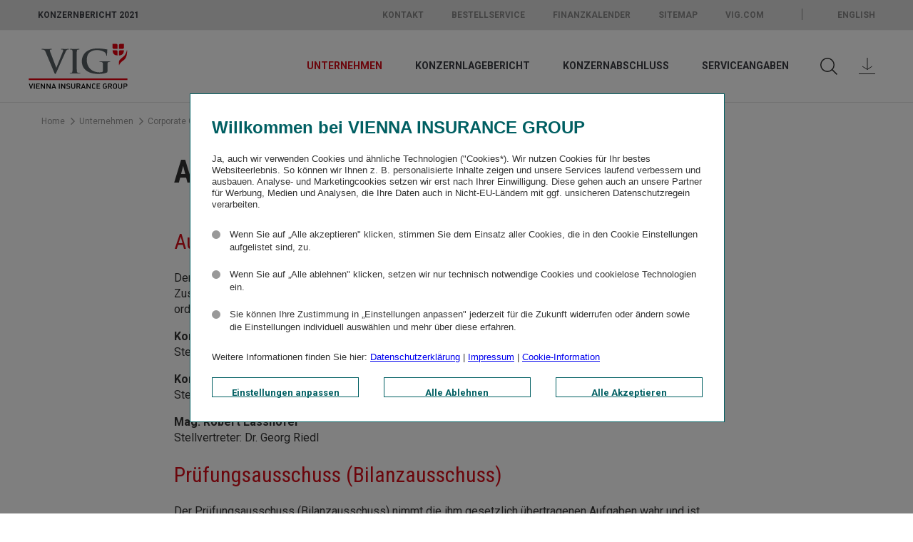

--- FILE ---
content_type: text/html
request_url: https://www.geschaeftsbericht.vig/2021/unternehmen/corporate-governance-bericht/aufsichtsrat/ausschuesse.html
body_size: 7172
content:
<!--[if IE_NEEDS_THIS]><![endif]-->
<!doctype html>
<!--[if lt IE 7 ]> <html lang="de" class="no-js ie ie6 lt-ie10 lt-ie9 lt-ie8 lt-ie7"> <![endif]-->
<!--[if IE 7 ]>    <html lang="de" class="no-js ie ie7 lt-ie10 lt-ie9 lt-ie8"> <![endif]-->
<!--[if IE 8 ]>    <html lang="de" class="no-js ie ie8 lt-ie10 lt-ie9"> <![endif]-->
<!--[if IE 9 ]>    <html lang="de" class="no-js ie ie9 lt-ie10"> <![endif]-->
<!--[if (gt IE 9)|!(IE)]><!--> <html lang="de" class="no-js"> <!--<![endif]-->
<head>
  <meta charset="utf-8" />
  <title>Aussch&uuml;sse - Vienna Insurance Group Konzernbericht 2021</title>
  <meta http-equiv="X-UA-Compatible" content="IE=edge" />
  <meta http-equiv="Content-Security-Policy" content="default-src 'self' group.vig *.google-analytics.com stats.g.doubleclick.net cm.g.doubleclick.net *.googletagmanager.com fonts.googleapis.com cdn.tagcommander.com cdn.trustcommander.net stats.nexxar.com fonts.gstatic.com privacy.trustcommander.net gum.criteo.com ib.adnxs.com *.commander1.com adventori.com *.adventori.com dsp.adfarm1.adition.com i.ytimg.com match.adsrvr.org sync.smartadserver.com tag.goldenbees.fr 'unsafe-inline' 'unsafe-eval'; img-src * data:; frame-src 'self' www.youtube-nocookie.com cdn.trustcommander.net">

  <meta name="viewport" content="width=device-width, initial-scale=1, user-scalable=yes, maximum-scale=10" />
  <meta name="description" content="Ausschuss f&uuml;r dringende Angelegenheiten (Arbeitsausschuss); Pr&uuml;fungsausschuss (Bilanzausschuss); Ausschuss f&uuml;r Vorstandsangelegenheiten" />
  
  <meta property="og:type" content="website" />
  <meta property="og:locale" content="de_DE" />
  <meta property="og:title" content="Aussch&uuml;sse - Vienna Insurance Group Konzernbericht 2021" />
  <meta property="og:description" content="Ausschuss f&uuml;r dringende Angelegenheiten (Arbeitsausschuss); Pr&uuml;fungsausschuss (Bilanzausschuss); Ausschuss f&uuml;r Vorstandsangelegenheiten" />
  <meta property="og:image" content="https://www.geschaeftsbericht.vig/2021/layout/img/og_social.png" />
  <meta name="robots" content="index,follow,noimageclick" />
  <meta name="apple-mobile-web-app-capable" content="yes" />
  <meta name="apple-mobile-web-app-status-bar-style" content="black" />
  <meta name="apple-mobile-web-app-title" content="Vienna Insurance Group" />
  <!-- MENUORDER ::::00.00.06.02.02.:::: -->
  <!-- PAGETITLE ::::Aussch&uuml;sse:::: -->
  <!-- PAGEID ::::22988:::: -->
  <!-- PAGELANGUAGE ::::de:::: -->
  <!-- PAGEHEADER ::::Aussch&uuml;sse des Aufsichtsrats:::: -->
  

    
  <link type="text/html" rel="alternate" hreflang="en" title="Committees" href="../../../en.php?path=/company/corporate-governance-report/supervisory-board/committees.html" />
  
  <link rel="stylesheet" href="https://fonts.googleapis.com/css?family=Crimson+Text:400,600,600i,700" type="text/css">

  <link rel="stylesheet" href="../../../layout/css/main.css" />
  <link rel="stylesheet" href="../../../serviceseiten/tablestyle.css" />
  
<!--[if lt IE 9]><script type="text/javascript" src="../../../layout/js/respond.js" charset="windows-1252"></script><![endif]--><!-- EXPORT_REMOVE_IPAD / -->
  <script type="text/javascript" src="../../../layout/js/modernizr.js" charset="windows-1252"></script>
  <script type="text/javascript" src="../../../layout/js/jquery.js" charset="windows-1252"></script>
  <script type="text/javascript" src="../../../layout/js/plugins.js" charset="windows-1252"></script>
  <script type="text/javascript" src="../../../layout/js/nxr-2.0.js" charset="windows-1252"></script>
  <script type="text/javascript" src="ausschuesse/page-config.js" charset="windows-1252"></script>
  
<link rel="preconnect" href="https://fonts.googleapis.com">
<link rel="preconnect" href="https://fonts.gstatic.com" crossorigin>
<link href="https://fonts.googleapis.com/css2?family=Roboto+Condensed:wght@100;300;400;500;700&family=Roboto:wght@100;300;400;500;700&display=swap" rel="stylesheet">
<script src="https://cdn.tagcommander.com/5384/tc_VIGViennaInsuranceGroup_4.js" charset="UTF-8"></script>
<script type="text/tc_privacy" data-category="500">nxr.trackingSetup();</script>
</head>
<body class="page_unternehmen_corporate-governance-bericht_aufsichtsrat_ausschuesse site_ausschuesse id_22988 unternehmen corporate-governance-bericht aufsichtsrat ausschuesse notes-indexed debug">
  

<header class="site-header container"><section id="meta" class="meta">
  <div class="inner wrapper clearfix">

    <h2 class="site-title">
      <a href="../../../" class="intern" hreflang="de">Konzernbericht 2021</a>
    </h2>


    <nav>
      <ul>
         
        <li class='tablet'><a href="http://www.vig.com/de/contact.html" class="extern" target="_blank" title="&ouml;ffnet ein neues Fenster">Kontakt</a></li>
        <li><a href="http://www.vig.com/de/investor-relations/ir-services/bestellservice.html" class="extern" target="_blank" title="&ouml;ffnet ein neues Fenster">Bestellservice</a></li> 
        <li><a href="https://www.vig.com/de/investor-relations/events/ir-kalender.html" class="extern" target="_blank" title="&ouml;ffnet ein neues Fenster">Finanzkalender</a></li> 
        <li><a href="../../../serviceseiten/sitemap.html" class="intern" hreflang="de">Sitemap</a></li>

        <li><a href="http://www.vig.com/de/home.html" class="extern" target="_blank" title="&ouml;ffnet ein neues Fenster">VIG.com</a></li>
        <li class='language-switch tablet'><a href="../../../en.php?path=/company/corporate-governance-report/supervisory-board/committees.html" class="intern" hreflang="en">English</a></li>
      </ul>
    </nav>
    
  </div>
</section>


<div class="inner wrapper clearfix">
  <div class="skip_menu">
  <a href="#main-panel" accesskey="s">Springe zum Inhalt [AK + s]</a>
  <a href="#primary" accesskey="3">Springe zur Navigation [AK + 3]</a>
</div>

  <a href="../../../" class="logo" hreflang="de">
<img  src="../../../layout/files/logo.svg" alt="Vienna Insurance Group" title="Vienna Insurance Group" width="148.0" height="68.0" /></a>

  
  <div class="toggle-container clearfix">

  <a href="../../../serviceseiten/downloads.html" class="toggle-downloads" hreflang="de"><span>Downloads</span></a>
  
  <button type="button" class="toggle-search" aria-expanded="false" aria-pressed="false">

      <span>Suche</span>

  </button>
  
  <button type="button" class="toggle-primary" aria-expanded="false" aria-pressed="false">
        <span>Hauptmen&uuml;</span>
  </button>

</div>
  
  <nav id="primary" class="container primary" role="menu"><h3 class="hide-block">Hauptmen&uuml;</h3>


<ul class="menu clearfix"><li class="main-item home-item leaf inactive "><a href="../../../" class="intern" hreflang="de"><span>Home</span></a><li class="main-item inpath first">
  <a data-id="22944" data-level="1" href="../../2021-auf-einen-blick.html">Unternehmen</a>
  <div class="menu-board"><div class="inner">

<ul class="sublevel clearfix"><li class="inactive leaf first">
  <a data-id="22946" data-level="2" href="../../2021-auf-einen-blick.html">2021 auf einen Blick</a>
  
</li><li class="inactive leaf">
  <a data-id="22948" data-level="2" href="../../facts-figures-2021.html">Facts &amp; Figures 2021</a>
  
</li><li class="inactive leaf">
  <a data-id="22950" data-level="2" href="../../vorwort-der-vorstandsvorsitzenden.html">Vorwort der Vorstandsvorsitzenden</a>
  
</li><li class="inactive leaf">
  <a data-id="22952" data-level="2" href="../../unternehmensprofil.html">Unternehmensprofil</a>
  
</li><li class="inactive leaf">
  <a data-id="22954" data-level="2" href="../../strategie-im-ueberblick.html">Strategie im &Uuml;berblick</a>
  
</li><li class="inactive leaf">
  <a data-id="22956" data-level="2" href="../../strategieprogramm-vig-25.html">Strategieprogramm VIG 25</a>
  
</li><li class="inpath">
  <a data-id="22958" data-level="2" href="../corporate-governance-bericht.html">Corporate Governance-Bericht</a>
  

<ul class="sublevel clearfix"><li class="inactive leaf first">
  <a data-id="22960" data-level="3" href="../corporate-governance-bericht.html">Corporate Governance-Bericht</a>
  
</li><li class="inactive">
  <a data-id="22962" data-level="3" href="../vorstand/zusammensetzung-des-vorstands.html">Vorstand</a>
  

<ul class="sublevel clearfix"><li class="inactive leaf first">
  <a data-id="22964" data-level="4" href="../vorstand/zusammensetzung-des-vorstands.html">Zusammensetzung des Vorstands</a>
  
</li><li class="inactive leaf">
  <a data-id="22966" data-level="4" href="../vorstand/elisabeth-stadler.html">Elisabeth Stadler</a>
  
</li><li class="inactive leaf">
  <a data-id="22968" data-level="4" href="../vorstand/hartwig-loeger.html">Hartwig L&ouml;ger</a>
  
</li><li class="inactive leaf">
  <a data-id="22970" data-level="4" href="../vorstand/liane-hirner.html">Liane Hirner</a>
  
</li><li class="inactive leaf">
  <a data-id="22972" data-level="4" href="../vorstand/peter-hoefinger.html">Peter H&ouml;finger</a>
  
</li><li class="inactive leaf">
  <a data-id="22974" data-level="4" href="../vorstand/gerhard-lahner.html">Gerhard Lahner</a>
  
</li><li class="inactive leaf">
  <a data-id="22976" data-level="4" href="../vorstand/gabor-lehel.html">G&aacute;bor Lehel</a>
  
</li><li class="inactive leaf">
  <a data-id="22978" data-level="4" href="../vorstand/harald-riener.html">Harald Riener</a>
  
</li><li class="inactive leaf last">
  <a data-id="22980" data-level="4" href="../vorstand/peter-thirring.html">Peter Thirring</a>
  
</li></ul>





</li><li class="inpath">
  <a data-id="22982" data-level="3" href="zusammensetzung-des-aufsichtsrats.html">Aufsichtsrat</a>
  

<ul class="sublevel clearfix"><li class="inactive leaf first">
  <a data-id="22984" data-level="4" href="zusammensetzung-des-aufsichtsrats.html">Zusammensetzung des Aufsichtsrats</a>
  
</li><li class="inactive leaf">
  <a data-id="22986" data-level="4" href="unabhaengigkeit.html">Unabh&auml;ngigkeit</a>
  
</li><li class="active leaf">
  <a data-id="22988" data-level="4" href="ausschuesse.html">Aussch&uuml;sse</a>
  
</li><li class="inactive leaf last">
  <a data-id="22990" data-level="4" href="anzahl-sitzungen.html">Anzahl Sitzungen</a>
  
</li></ul>





</li><li class="inactive leaf">
  <a data-id="22992" data-level="3" href="../arbeitsweise.html">Arbeitsweise</a>
  
</li><li class="inactive leaf">
  <a data-id="22994" data-level="3" href="../diversitaetskonzept.html">Diversit&auml;tskonzept</a>
  
</li><li class="inactive leaf">
  <a data-id="22996" data-level="3" href="../foerderung-von-frauen.html">F&ouml;rderung von Frauen</a>
  
</li><li class="inactive leaf">
  <a data-id="22998" data-level="3" href="../generationen-und-internationalitaet.html">Generationen und Internationalit&auml;t</a>
  
</li><li class="inactive leaf last">
  <a data-id="23000" data-level="3" href="../externe-evaluierung.html">Externe Evaluierung</a>
  
</li></ul>





</li><li class="inactive leaf last">
  <a data-id="23002" data-level="2" href="../../bericht-des-aufsichtsrats.html">Bericht des Aufsichtsrats</a>
  
</li></ul>




</div></div>
</li><li class="main-item inactive">
  <a data-id="23004" data-level="1" href="../../../konzernlagebericht/wirtschaftliches-umfeld.html">Konzernlagebericht</a>
  <div class="menu-board"><div class="inner">

<ul class="sublevel clearfix"><li class="inactive leaf first">
  <a data-id="23006" data-level="2" href="../../../konzernlagebericht/wirtschaftliches-umfeld.html">Wirtschaftliches Umfeld</a>
  
</li><li class="inactive leaf">
  <a data-id="23008" data-level="2" href="../../../konzernlagebericht/rechtliches-umfeld.html">Rechtliches Umfeld</a>
  
</li><li class="inactive">
  <a data-id="23010" data-level="2" href="../../../konzernlagebericht/geschaeftsverlauf-und-finanzielle-leistungsindikatoren-des-konzerns/geschaeftsverlauf-des-konzerns.html">Gesch&auml;ftsverlauf und finanzielle Leistungsindikatoren des Konzerns</a>
  

<ul class="sublevel clearfix"><li class="inactive leaf first">
  <a data-id="23012" data-level="3" href="../../../konzernlagebericht/geschaeftsverlauf-und-finanzielle-leistungsindikatoren-des-konzerns/geschaeftsverlauf-des-konzerns.html">Gesch&auml;ftsverlauf des Konzerns</a>
  
</li><li class="inactive leaf">
  <a data-id="23014" data-level="3" href="../../../konzernlagebericht/geschaeftsverlauf-und-finanzielle-leistungsindikatoren-des-konzerns/praemien-aufwendungen.html">Pr&auml;mien, Aufwendungen</a>
  
</li><li class="inactive leaf">
  <a data-id="23016" data-level="3" href="../../../konzernlagebericht/geschaeftsverlauf-und-finanzielle-leistungsindikatoren-des-konzerns/finanzergebnis-ergebnis-cash-flow.html">Finanzergebnis, Ergebnis, Cash flow</a>
  
</li><li class="inactive leaf">
  <a data-id="23018" data-level="3" href="../../../konzernlagebericht/geschaeftsverlauf-und-finanzielle-leistungsindikatoren-des-konzerns/kapitalanlagen-eigenkapital-rueckstellungen.html">Kapitalanlagen, Eigenkapital, R&uuml;ckstellungen</a>
  
</li><li class="inactive leaf last">
  <a data-id="23020" data-level="3" href="../../../konzernlagebericht/geschaeftsverlauf-und-finanzielle-leistungsindikatoren-des-konzerns/kennzahlen.html">Kennzahlen</a>
  
</li></ul>





</li><li class="inactive leaf">
  <a data-id="23022" data-level="2" href="../../../konzernlagebericht/zweigniederlassungen.html">Zweigniederlassungen</a>
  
</li><li class="inactive">
  <a data-id="23024" data-level="2" href="../../../konzernlagebericht/geschaeftsverlauf-und-finanzielle-leistungsindikatoren-nach-segmenten/entwicklung-nach-segmenten.html">Gesch&auml;ftsverlauf und finanzielle Leistungsindikatoren nach Segmenten</a>
  

<ul class="sublevel clearfix"><li class="inactive leaf first">
  <a data-id="23026" data-level="3" href="../../../konzernlagebericht/geschaeftsverlauf-und-finanzielle-leistungsindikatoren-nach-segmenten/entwicklung-nach-segmenten.html">Entwicklung nach Segmenten</a>
  
</li><li class="inactive leaf">
  <a data-id="23028" data-level="3" href="../../../konzernlagebericht/geschaeftsverlauf-und-finanzielle-leistungsindikatoren-nach-segmenten/oesterreich.html">&Ouml;sterreich</a>
  
</li><li class="inactive leaf">
  <a data-id="23030" data-level="3" href="../../../konzernlagebericht/geschaeftsverlauf-und-finanzielle-leistungsindikatoren-nach-segmenten/tschechische-republik.html">Tschechische Republik</a>
  
</li><li class="inactive leaf">
  <a data-id="23032" data-level="3" href="../../../konzernlagebericht/geschaeftsverlauf-und-finanzielle-leistungsindikatoren-nach-segmenten/polen.html">Polen</a>
  
</li><li class="inactive leaf">
  <a data-id="23034" data-level="3" href="../../../konzernlagebericht/geschaeftsverlauf-und-finanzielle-leistungsindikatoren-nach-segmenten/erweiterte-cee.html">Erweiterte CEE</a>
  
</li><li class="inactive leaf">
  <a data-id="23036" data-level="3" href="../../../konzernlagebericht/geschaeftsverlauf-und-finanzielle-leistungsindikatoren-nach-segmenten/spezialmaerkte.html">Spezialm&auml;rkte</a>
  
</li><li class="inactive leaf last">
  <a data-id="23038" data-level="3" href="../../../konzernlagebericht/geschaeftsverlauf-und-finanzielle-leistungsindikatoren-nach-segmenten/gruppenfunktionen.html">Gruppenfunktionen</a>
  
</li></ul>





</li><li class="inactive leaf">
  <a data-id="23040" data-level="2" href="../../../konzernlagebericht/geschaeftsverlauf-nach-bilanzabteilungen.html">Gesch&auml;ftsverlauf nach Bilanzabteilungen</a>
  
</li><li class="inactive">
  <a data-id="23042" data-level="2" href="../../../konzernlagebericht/weitere-verpflichtende-angaben/forschung-und-entwicklung.html">Weitere verpflichtende Angaben</a>
  

<ul class="sublevel clearfix"><li class="inactive leaf first">
  <a data-id="23044" data-level="3" href="../../../konzernlagebericht/weitere-verpflichtende-angaben/forschung-und-entwicklung.html">Forschung und Entwicklung</a>
  
</li><li class="inactive leaf">
  <a data-id="23046" data-level="3" href="../../../konzernlagebericht/weitere-verpflichtende-angaben/bestand-erwerb-und-veraeusserung-eigener-anteile.html">Bestand, Erwerb und Ver&auml;u&szlig;erung eigener Anteile</a>
  
</li><li class="inactive leaf">
  <a data-id="23048" data-level="3" href="../../../konzernlagebericht/weitere-verpflichtende-angaben/internes-kontroll-und-risikomanagementsystem-im-rechnungslegungsprozess.html">Internes Kontroll- und Risikomanagementsystem im Rechnungslegungsprozess</a>
  
</li><li class="inactive leaf">
  <a data-id="23050" data-level="3" href="../../../konzernlagebericht/weitere-verpflichtende-angaben/kapital-anteils-stimm-und-kontrollrechte-und-damit-verbundene-vereinbarungen.html">Kapital-, Anteils-, Stimm- und Kontrollrechte und damit verbundene Vereinbarungen</a>
  
</li><li class="inactive leaf">
  <a data-id="23052" data-level="3" href="../../../konzernlagebericht/weitere-verpflichtende-angaben/konsolidierte-nichtfinanzielle-erklaerung.html">Konsolidierte nichtfinanzielle Erkl&auml;rung</a>
  
</li><li class="inactive leaf">
  <a data-id="23054" data-level="3" href="../../../konzernlagebericht/weitere-verpflichtende-angaben/corporate-governance.html">Corporate Governance</a>
  
</li><li class="inactive leaf last">
  <a data-id="23056" data-level="3" href="../../../konzernlagebericht/weitere-verpflichtende-angaben/angaben-zur-auslagerung.html">Angaben zur Auslagerung</a>
  
</li></ul>





</li><li class="inactive last">
  <a data-id="23058" data-level="2" href="../../../konzernlagebericht/voraussichtliche-entwicklung-und-risiken-des-konzerns/wesentliche-risiken-und-ungewissheiten.html">Voraussichtliche Entwicklung und Risiken des Konzerns</a>
  

<ul class="sublevel clearfix"><li class="inactive leaf first">
  <a data-id="23060" data-level="3" href="../../../konzernlagebericht/voraussichtliche-entwicklung-und-risiken-des-konzerns/wesentliche-risiken-und-ungewissheiten.html">Wesentliche Risiken und Ungewissheiten</a>
  
</li><li class="inactive last">
  <a data-id="23062" data-level="3" href="../../../konzernlagebericht/voraussichtliche-entwicklung-und-risiken-des-konzerns/ausblick-2022/wirtschaftlicher-ausblick.html">Ausblick 2022</a>
  

<ul class="sublevel clearfix"><li class="inactive leaf first">
  <a data-id="23064" data-level="4" href="../../../konzernlagebericht/voraussichtliche-entwicklung-und-risiken-des-konzerns/ausblick-2022/wirtschaftlicher-ausblick.html">Wirtschaftlicher Ausblick</a>
  
</li><li class="inactive leaf last">
  <a data-id="23066" data-level="4" href="../../../konzernlagebericht/voraussichtliche-entwicklung-und-risiken-des-konzerns/ausblick-2022/ausblick-der-versicherungsgruppe.html">Ausblick der Versicherungsgruppe</a>
  
</li></ul>





</li></ul>





</li></ul>




</div></div>
</li><li class="main-item inactive">
  <a data-id="23068" data-level="1" href="../../../konzernabschluss/konzernabschluss-2021.html">Konzernabschluss</a>
  <div class="menu-board"><div class="inner">

<ul class="sublevel clearfix"><li class="inactive leaf first">
  <a data-id="23070" data-level="2" href="../../../konzernabschluss/konzernabschluss-2021.html">Konzernabschluss 2021</a>
  
</li><li class="inactive leaf">
  <a data-id="23072" data-level="2" href="../../../konzernabschluss/konzernbilanz.html">Konzernbilanz</a>
  
</li><li class="inactive leaf">
  <a data-id="23074" data-level="2" href="../../../konzernabschluss/konzerngewinn-und-verlustrechnung.html">Konzerngewinn- und Verlustrechnung</a>
  
</li><li class="inactive leaf">
  <a data-id="23076" data-level="2" href="../../../konzernabschluss/konzerngesamtergebnisrechnung.html">Konzerngesamt&shy;ergebnisrechnung</a>
  
</li><li class="inactive leaf">
  <a data-id="23078" data-level="2" href="../../../konzernabschluss/konzerneigenkapital.html">Konzerneigenkapital</a>
  
</li><li class="inactive leaf">
  <a data-id="23080" data-level="2" href="../../../konzernabschluss/konzernkapitalflussrechnung.html">Konzernkapitalflussrechnung</a>
  
</li><li class="inactive leaf">
  <a data-id="23082" data-level="2" href="../../../konzernabschluss/konzernanhang.html">Konzernanhang</a>
  
</li><li class="inactive leaf">
  <a data-id="23084" data-level="2" href="../../../konzernabschluss/erklaerung-des-vorstands.html">Erkl&auml;rung des Vorstands</a>
  
</li><li class="inactive leaf last">
  <a data-id="23086" data-level="2" href="../../../konzernabschluss/bestaetigungsvermerk.html">Best&auml;tigungsvermerk</a>
  
</li></ul>




</div></div>
</li><li class="main-item inactive last">
  <a data-id="23088" data-level="1" href="../../../serviceangaben/abkuerzungsverzeichnis.html">Serviceangaben</a>
  <div class="menu-board"><div class="inner">

<ul class="sublevel clearfix"><li class="inactive leaf first">
  <a data-id="23090" data-level="2" href="../../../serviceangaben/abkuerzungsverzeichnis.html">Abk&uuml;rzungsverzeichnis</a>
  
</li><li class="inactive leaf">
  <a data-id="23092" data-level="2" href="../../../serviceangaben/glossar.html">Glossar</a>
  
</li><li class="inactive leaf">
  <a data-id="23094" data-level="2" href="../../../serviceangaben/finanzkalender.html">Finanzkalender</a>
  
</li><li class="inactive leaf">
  <a data-id="23096" data-level="2" href="../../../serviceangaben/vig-versicherungsgesellschaften.html">VIG-Versicherungsgesellschaften</a>
  
</li><li class="inactive leaf">
  <a data-id="23098" data-level="2" href="../../../serviceangaben/adressen.html">Adressen</a>
  
</li><li class="inactive leaf">
  <a data-id="23100" data-level="2" href="../../../serviceangaben/kontakte.html">Kontakte</a>
  
</li><li class="inactive leaf last">
  <a data-id="23102" data-level="2" href="../../../serviceangaben/impressum.html">Impressum</a>
  
</li></ul>




</div></div>
</li></ul></nav>
  

  
  <div class="search-form-container">
  <form class="search-form menu" method="get" id="search-form" action="../../../serviceseiten/suche.php" name="search" role="search" accept-charset="utf-8">
    <label for="search-input" class="hide-text"></label>
    <div class="search-container clearfix">
      <input type="text" name="q" class="search-input" id="search-input" value="" title="Suchbegriff" placeholder="Suchbegriff">
      <button type="submit" class="search-submit" id="search-submit" name="submit" value="submit" title="Suchen">
        <span>Suchen</span>
      </button>
    </div>
  </form>
</div>


</div></header>
<main id="content-container" role="main" class="site-main content-container container"><div class="clearfix inner wrapper ">

  <nav class="breadcrumb">
<!-- BREADCRUMB -->
<h3 class="hide-block">Sie sind hier:</h3>
<ul class="menu clearfix">
  <li class="first"><a href="../../../" class="intern" hreflang="de">Home</a></li><li><a href="../../2021-auf-einen-blick.html" class="intern" hreflang="de">Unternehmen</a></li><li><a href="../corporate-governance-bericht.html" class="intern" hreflang="de">Corporate Governance-Bericht</a></li><li><a href="zusammensetzung-des-aufsichtsrats.html" class="intern" hreflang="de">Aufsichtsrat</a></li>
  <li class="last"><a href="ausschuesse.html" class="last active" hreflang="de">Aussch&uuml;sse</a></li>
</ul>
<!-- BREADCRUMB / -->
</nav>
<!-- IPAD_MAIN_CONTENT -->
<article id="main-panel" class="clearfix">
<!-- IPAD_MAIN_CONTENT / -->
  
  <!-- SEARCH_QUERYINFO --><!-- SEARCH_QUERYINFO / -->

<!-- IPAD_MAIN_CONTENT -->



<h1 id="main-content" class="content-title">Aussch&uuml;sse des Aufsichtsrats</h1>



<!-- IPAD_MAIN_CONTENT / -->  
  <!-- IPAD_MAIN_CONTENT -->
  <div class="content clearfix"><!-- PLAINCONTENT_TO_REPLACE -->
<!-- MAIN_CONTENT -->

<div class="volltext">
<h2>Ausschuss f&uuml;r dringende Angelegenheiten (Arbeitsausschuss)</h2>
<p>Der Ausschuss f&uuml;r dringende Angelegenheiten (Arbeitsausschuss) beschlie&szlig;t &uuml;ber Gesch&auml;fte, die der Zustimmung des Aufsichtsrats bed&uuml;rfen und wegen der besonderen Dringlichkeit nicht bis zur n&auml;chsten ordentlichen Aufsichtsratssitzung aufgeschoben werden k&ouml;nnen.</p>
<p><strong>Komm.-Rat Dr.&nbsp;G&uuml;nter Geyer</strong> (Vorsitzender)<br>Stellvertreterin: Mag.&nbsp;Dr.&nbsp;Gertrude Tumpel-Gugerell</p>
<p><strong>Komm.-Rat Dr.&nbsp;Rudolf Ertl<br></strong>Stellvertreterin: Komm.-Rat Martina Dobringer</p>
<p><strong>Mag.&nbsp;Robert Lasshofer<br></strong>Stellvertreter: Dr.&nbsp;Georg Riedl</p>
<h2>Pr&uuml;fungsausschuss (Bilanzausschuss)</h2>
<p>Der Pr&uuml;fungsausschuss (Bilanzausschuss) nimmt die ihm gesetzlich &uuml;bertragenen Aufgaben wahr und ist insbesondere f&uuml;r die gem&auml;&szlig; &sect;&nbsp;92 Abs. 4a Z 4 AktG und &sect;&nbsp;123 Abs. 9 VAG sowie die in der Verordnung (EU) Nr. 537/2014 zugewiesenen Aufgaben zust&auml;ndig, n&auml;mlich:</p>
<ol>
<li>die &Uuml;berwachung des Rechnungslegungsprozesses sowie die Erteilung von Empfehlungen oder Vorschl&auml;gen zur Gew&auml;hrleistung seiner Zuverl&auml;ssigkeit;</li>
<li>die &Uuml;berwachung der Wirksamkeit des internen Kontrollsystems, der internen Revisions-Funktion und des Risikomanagementsystems des Unternehmens;</li>
<li>die &Uuml;berwachung der Abschlusspr&uuml;fung und der Konzernabschlusspr&uuml;fung unter Einbeziehung von Erkenntnissen und Schlussfolgerungen in Berichten, die von der Abschlusspr&uuml;feraufsichtsbeh&ouml;rde nach &sect;&nbsp;4 Abs. 2 Z 12 APAG ver&ouml;ffentlicht werden;</li>
<li>die Pr&uuml;fung und &Uuml;berwachung der Unabh&auml;ngigkeit des Abschlusspr&uuml;fers (Konzernabschlusspr&uuml;fers), insbesondere im Hinblick auf die f&uuml;r das gepr&uuml;fte Unternehmen erbrachten zus&auml;tzlichen Leistungen; Art. 5 der Verordnung (EU) Nr. 537/2014 und &sect;&nbsp;271a Abs. 6 UGB gelten;</li>
<li>die Erstattung des Berichts &uuml;ber das Ergebnis der Abschlusspr&uuml;fung an den Aufsichtsrat und die Darlegung, wie die Abschlusspr&uuml;fung zur Zuverl&auml;ssigkeit der Finanzberichterstattung beigetragen hat, sowie die Rolle des Pr&uuml;fungsausschusses dabei;</li>
<li>die Pr&uuml;fung des Jahresabschlusses und die Vorbereitung seiner Feststellung, die Pr&uuml;fung des Vorschlags f&uuml;r die Gewinnverteilung, des Lageberichts, des Berichts &uuml;ber die Solvabilit&auml;t und Finanzlage und des Corporate Governance-Berichts sowie die Erstattung des Berichts &uuml;ber die Pr&uuml;fungsergebnisse an den Aufsichtsrat;</li>
<li>die Pr&uuml;fung des Konzernabschlusses und des Konzernlageberichts, des Berichts &uuml;ber die Solvabilit&auml;t und Finanzlage auf Gruppenebene und des Corporate Governance-Berichts auf konsolidierter Ebene sowie die Erstattung des Berichts &uuml;ber die Pr&uuml;fungsergebnisse an den Aufsichtsrat;</li>
<li>die Durchf&uuml;hrung des Verfahrens zur Auswahl des Abschlusspr&uuml;fers (Konzernabschlusspr&uuml;fers) unter Bedachtnahme auf die Angemessenheit des Honorars und der &Uuml;berpr&uuml;fung der Pr&uuml;fungshonorare gem&auml;&szlig; Art. 4 der Verordnung (EU) Nr. 537/2014 sowie der Rotationsfristen gem&auml;&szlig; Art. 17 der Verordnung (EU) Nr. 537/2014 sowie die Empfehlung f&uuml;r die Bestellung des Abschlusspr&uuml;fers (Konzernabschlusspr&uuml;fers) an den Aufsichtsrat gem&auml;&szlig; Art. 16 der Verordnung (EU) Nr. 537/2014.</li>
</ol>
<p>Dar&uuml;ber hinaus legt der Pr&uuml;fungsausschuss (Bilanzausschuss) in einer &ndash; zus&auml;tzlich zu der im Gesetz vorgesehenen &ndash; weiteren Sitzung fest, wie die wechselseitige Kommunikation zwischen (Konzern-)Abschlusspr&uuml;fer und dem Pr&uuml;fungsausschuss (Bilanzausschuss) zu erfolgen hat, wobei auch die Gelegenheit einger&auml;umt wird, dass ein Austausch zwischen dem Pr&uuml;fungsausschuss (Bilanzausschuss) und dem (Konzern-)Abschlusspr&uuml;fer ohne Beisein des Vorstands stattfinden kann.</p>
<p>Mitglieder des Pr&uuml;fungsausschusses sind erfahrene Finanzexperten, die &uuml;ber Kenntnisse und praktische Erfahrung im Finanz- und Rechnungswesen sowie in der Berichterstattung verf&uuml;gen, die den Anforderungen des Unternehmens entsprechen.</p>
<p>Vorsitzende:<br><strong>Mag.&nbsp;Dr.&nbsp;Gertrude Tumpel-Gugerell</strong></p>
<p>Stellvertretende Vorsitzende:<br><strong>Komm.-Rat Martina Dobringer</strong></p>
<p>Weitere Mitglieder:<br><strong>Zsuzsanna Eifert<br></strong><strong>Komm.-Rat Dr.&nbsp;Rudolf Ertl<br></strong><strong>Komm.-Rat Dr.&nbsp;G&uuml;nter Geyer<br></strong><strong>Mag.&nbsp;Robert Lasshofer<br></strong><strong>Ph.D. Ass. Prof. Dr.h.c. Peter Mih&oacute;k<br></strong><strong>Ing.&nbsp;Katar&iacute;na Slez&aacute;kov&aacute;</strong></p>
<p>Im Fall der Verhinderung eines der Mitglieder wird an dieser Sitzung zus&auml;tzlich Frau Semmelrock-Werzer und im Fall auch deren Verhinderung Herr Hofrat Dkfm. Heinz &Ouml;hler teilnehmen. Den Vorsitz &uuml;bernimmt im Verhinderungsfall von Frau Mag.&nbsp;Dr.&nbsp;Gertrude Tumpel-Gugerell Frau Komm.-Rat Martina Dobringer.</p>
<h2>Ausschuss f&uuml;r Vorstandsangelegenheiten (Personalausschuss)</h2>
<p>Der Ausschuss f&uuml;r Vorstandsangelegenheiten (Personalausschuss) befasst sich mit den Personalangelegenheiten der Vorstandsmitglieder. Der Ausschuss f&uuml;r Vorstandsangelegenheiten entscheidet daher &uuml;ber den Inhalt von Anstellungsvertr&auml;gen mit Vorstandsmitgliedern und deren Bez&uuml;ge und &uuml;berpr&uuml;ft die Verg&uuml;tungspolitik in regelm&auml;&szlig;igen Abst&auml;nden.</p>
<p><strong>Komm.-Rat Dr.&nbsp;G&uuml;nter Geyer</strong> (Vorsitzender)<br><strong>Komm.-Rat Dr.&nbsp;Rudolf Ertl<br></strong><strong>Dr.&nbsp;Georg Riedl</strong></p>
<p>Stellvertreter f&uuml;r den Fall der Verhinderung eines der Mitglieder: Herr Mag.&nbsp;Robert Lasshofer</p>
<h2>Strategieausschuss</h2>
<p>Der Strategieausschuss bereitet in Zusammenarbeit mit dem Vorstand und gegebenenfalls unter Beiziehung von Experten grundlegende Entscheidungen vor, die dann im Gesamtaufsichtsrat zu treffen sind.</p>
<p><strong>Komm.-Rat Dr.&nbsp;G&uuml;nter Geyer</strong> (Vorsitzender)<br>Stellvertreterin: Mag.&nbsp;Dr.&nbsp;Gertrude Tumpel-Gugerell</p>
<p><strong>Zsuzsanna Eifert<br></strong>Stellvertreterin: Gabriele Semmelrock-Werzer</p>
<p><strong>Komm.-Rat Dr.&nbsp;Rudolf Ertl<br></strong>Stellvertreterin: Komm.-Rat Martina Dobringer</p>
<p><strong>Mag.&nbsp;Robert Lasshofer<br></strong>Stellvertreter: Dr.&nbsp;Georg Riedl</p>
<p><strong>Ph.D. Ass. Prof. Dr.h.c. Peter Mih&oacute;k<br></strong>Stellvertreterin: Ing.&nbsp;Katar&iacute;na Slez&aacute;kov&aacute;</p>
<h2>Nominierungsausschuss</h2>
<p>Der Nominierungsausschuss unterbreitet dem Aufsichtsrat Vorschl&auml;ge zur Besetzung freiwerdender Mandate im Vorstand und befasst sich mit Fragen der Nachfolgeplanung.</p>
<p><strong>Komm.-Rat Dr.&nbsp;G&uuml;nter Geyer</strong> (Vorsitzender)<br><strong>Komm.-Rat Martina Dobringer<br></strong><strong>Komm.-Rat Dr.&nbsp;Rudolf Ertl<br></strong><strong>Mag.&nbsp;Robert Lasshofer</strong></p>
<p>Stellvertreter f&uuml;r den Fall der Verhinderung eines der Mitglieder: Herr Dr.&nbsp;Georg Riedl</p>
<p>Der Aufsichtsrat hat die Zustimmung erteilt, dass die VIG&nbsp;Holding oder die &uuml;brigen Unternehmen der VIG-Versicherungsgruppe die anwaltlichen Leistungen von Dr.&nbsp;Georg Riedl, Aufsichtsratsmitglied, in Anspruch nehmen und ihn bzw. seine Kanzlei projektbezogen mit der Vertretung und Beratung zu markt&uuml;blichen Konditionen beauftragen k&ouml;nnen. Dr.&nbsp;Georg Riedl hat als Rechtsanwalt im Gesch&auml;ftsjahr 2021 keine Beratungsleistungen f&uuml;r die VIG Holding oder eine VIG-Gruppengesellschaft erbracht. Die Aufsichtsratsmitglieder Dr.&nbsp;Gerhard Fabisch und Gabriele Semmelrock-Werzer sind Vorstandsmitglieder von Unternehmen, mit denen Vertriebsvertr&auml;ge zu markt- und branchen&uuml;blichen Konditionen bestehen. Dar&uuml;ber hinaus hat die Gesellschaft im Jahr 2021 keine Vertr&auml;ge mit Mitgliedern des Aufsichtsrats geschlossen, die der Zustimmung des Aufsichtsrats bedurft h&auml;tten.</p>
</div>

<!-- MAIN_CONTENT / -->
<!-- PLAINCONTENT_TO_REPLACE / --></div>
  <!-- IPAD_MAIN_CONTENT / -->
  <footer class="content-footer">
  <div class="content-footer__links">
    <aside id="content-after" class="content-after container">
  <div class="inner">
    
    <div class="link-box">
  <div class="inner">
    <h3>Verwandte <span>Links</span></h3>
    <ul class="cross-links"><li><a href="../corporate-governance-bericht.html" class="intern" hreflang="de">Corporate Governance-Bericht</a></li> <li><a href="../../bericht-des-aufsichtsrats.html" class="intern" hreflang="de">Bericht des Aufsichtsrats</a></li></ul>
  </div>
</div>
    <div class="tool-box">
  <div class="inner">

    <ul role="toolbar">
      

      <li class='icon downloads'><a href="../../../serviceseiten/downloads.html" class="intern" hreflang="de">Download &Uuml;bersicht</a></li>
     
      <li class='icon last-year-link'><a href="../../../../2020/unternehmen/corporate-governance-bericht/aufsichtsrat/ausschuesse.html" class="compare" target="_blank" title="&ouml;ffnet ein neues Fenster">Vergleich zum Vorjahr</a></li>
    </ul>
  </div>
</div>
  </div>
</aside>
  </div>
  <div class="content-footer__tools">
    <p>







<span>Unternehmen</span></p>
    <div class="clearfix">
      <!-- FLATNAV -->
<nav class="flatnav clearfix" id="flatnav-1"><a href="unabhaengigkeit.html" class="prev" hreflang="de" title="zur&uuml;ck: Unabh&auml;ngigkeit des Aufsichtsrats">zur&uuml;ck</a>
<a href="#" class="page-top">nach oben</a>
<a href="anzahl-sitzungen.html" class="next" hreflang="de" title="weiter: Anzahl der Sitzungen des Aufsichtsrats sowie seiner Aussch&uuml;sse im Gesch&auml;ftsjahr 2021">weiter</a></nav>
<!-- FLATNAV / -->
    </div>
  </div>
</footer>
<!-- IPAD_MAIN_CONTENT -->
</article>
<!-- IPAD_MAIN_CONTENT / -->

</div></main>

<footer role="contentinfo" class="site-footer container"><div class="inner wrapper clearfix"><ul class="menu clearfix">
  <li>
    <ul>
      <li class='meta'><a href="http://www.vig.com/de/calendar.html" class="extern" target="_blank" title="&ouml;ffnet ein neues Fenster">Kalender</a></li> 
        <li class='meta'><a href="http://www.vig.com/de/contact.html" class="extern" target="_blank" title="&ouml;ffnet ein neues Fenster">Kontakt</a></li>

 
      <li class='footer-label'><span>Weitere Links</span></li>


      <li><a href="../../../serviceangaben/impressum.html" class="intern" hreflang="de">Impressum</a></li>
      <li><a href="../../../serviceseiten/datenschutz.html" class="intern" hreflang="de">Datenschutz</a></li>
      <li class='meta tablet'><a href="http://www.vig.com/de/investor-relations/ir-services/bestellservice.html" class="extern" target="_blank" title="&ouml;ffnet ein neues Fenster">Bestellservice</a></li> 

      <li class='meta tablet'><a href="../../../serviceseiten/sitemap.html" class="intern" hreflang="de">Sitemap</a></li>

      <li><a href="../../../serviceangaben/glossar.html" class="intern" hreflang="de">Glossar</a></li>
    </ul>
  </li>

  <li>
    <ul>
      <li><span>Follow us</span></li>
      <li class='icon whatchado'><a href="https://www.whatchado.com/de/channels/vig" class="extern" target="_blank" title="&ouml;ffnet ein neues Fenster">whatchado</a></li>
      <li class='icon youtube'><a href="https://www.youtube.com/channel/UC80O2tbvem_t1C6Q-xYkm6Q" class="extern" target="_blank" title="&ouml;ffnet ein neues Fenster">YouTube</a></li>
      <li class='meta tablet'><a href="http://www.vig.com/de/home.html" class="extern" target="_blank" title="&ouml;ffnet ein neues Fenster">VIG.com</a></li>
      <li class="meta">
        <a href="../../../en.php?path=/company/corporate-governance-report/supervisory-board/committees.html" class="intern" hreflang="en">English</a>
      </li>
    </ul>
  </li>


  <li class="copyright">&copy; Vienna Insurance Group 2022</li>
</ul>




</div></footer>

  
  <script src="https://cdn.tagcommander.com/5384/tc_VIGViennaInsuranceGroup_2.js" charset="UTF-8"></script>
</body>
</html>


--- FILE ---
content_type: text/css
request_url: https://www.geschaeftsbericht.vig/2021/layout/css/main.css
body_size: 39608
content:
/*! normalize.css v3.0.3 | MIT License | github.com/necolas/normalize.css */html{font-family:sans-serif;-ms-text-size-adjust:100%;-webkit-text-size-adjust:100%}body{margin:0}article,aside,details,figcaption,figure,footer,header,hgroup,main,menu,nav,section,summary{display:block}audio,canvas,progress,video{display:inline-block;vertical-align:baseline}audio:not([controls]){display:none;height:0}[hidden],template{display:none}a{background-color:transparent}a:active,a:hover{outline:0}abbr[title]{border-bottom:1px dotted}b,strong{font-weight:700}dfn{font-style:italic}h1{font-size:2em;margin:.67em 0}mark{background:#ff0;color:#000}small{font-size:80%}sub,sup{font-size:75%;line-height:0;position:relative;vertical-align:baseline}sup{top:-.5em}sub{bottom:-.25em}img{border:0}svg:not(:root){overflow:hidden}figure{margin:1em 40px}hr{box-sizing:content-box;height:0}pre{overflow:auto}code,kbd,pre,samp{font-family:monospace,monospace;font-size:1em}button,input,optgroup,select,textarea{color:inherit;font:inherit;margin:0}button{overflow:visible}button,select{text-transform:none}button,html input[type=button],input[type=reset],input[type=submit]{-webkit-appearance:button;cursor:pointer}button[disabled],html input[disabled]{cursor:default}button::-moz-focus-inner,input::-moz-focus-inner{border:0;padding:0}input{line-height:normal}input[type=checkbox],input[type=radio]{box-sizing:border-box;padding:0}input[type=number]::-webkit-inner-spin-button,input[type=number]::-webkit-outer-spin-button{height:auto}input[type=search]{-webkit-appearance:textfield;box-sizing:content-box}input[type=search]::-webkit-search-cancel-button,input[type=search]::-webkit-search-decoration{-webkit-appearance:none}fieldset{border:1px solid silver;margin:0 2px;padding:.35em .625em .75em}legend{border:0;padding:0}textarea{overflow:auto}optgroup{font-weight:700}table{border-collapse:collapse;border-spacing:0}td,th{padding:0}/*!
 *  Font Awesome 4.4.0 by @davegandy - http://fontawesome.io - @fontawesome
 *  License - http://fontawesome.io/license (Font: SIL OFL 1.1, CSS: MIT License)
 */@font-face{font-family:FontAwesome;src:url(../files/fontawesome-webfont.eot?v=4.4.0);src:url(../files/fontawesome-webfont.eot?#iefix&v=4.4.0) format('embedded-opentype'),url(../files/fontawesome-webfont.woff2?v=4.4.0) format('woff2'),url(../files/fontawesome-webfont.woff?v=4.4.0) format('woff'),url(../files/fontawesome-webfont.ttf?v=4.4.0) format('truetype'),url(../files/fontawesome-webfont.svg?v=4.4.0#fontawesomeregular) format('svg');font-weight:400;font-style:normal}.fa,.toggle-container button{display:inline-block;font:normal normal normal 14px/1 FontAwesome;font-size:inherit;text-rendering:auto;-webkit-font-smoothing:antialiased;-moz-osx-font-smoothing:grayscale}.fa-lg{font-size:1.33333333em;line-height:.75em;vertical-align:-15%}.fa-2x{font-size:2em}.fa-3x{font-size:3em}.fa-4x{font-size:4em}.fa-5x{font-size:5em}.fa-fw{width:1.28571429em;text-align:center}.fa-ul{padding-left:0;margin-left:2.14285714em;list-style-type:none}.fa-ul>li{position:relative}.fa-li{position:absolute;left:-2.14285714em;width:2.14285714em;top:.14285714em;text-align:center}.fa-li.fa-lg{left:-1.85714286em}.fa-border{padding:.2em .25em .15em;border:solid .08em #eee;border-radius:.1em}.fa-pull-left{float:left}.fa-pull-right{float:right}.fa.fa-pull-left,.toggle-container button.fa-pull-left{margin-right:.3em}.fa.fa-pull-right,.toggle-container button.fa-pull-right{margin-left:.3em}.pull-right{float:right}.pull-left{float:left}.fa.pull-left,.toggle-container button.pull-left{margin-right:.3em}.fa.pull-right,.toggle-container button.pull-right{margin-left:.3em}.fa-spin{-webkit-animation:fa-spin 2s infinite linear;animation:fa-spin 2s infinite linear}.fa-pulse{-webkit-animation:fa-spin 1s infinite steps(8);animation:fa-spin 1s infinite steps(8)}@-webkit-keyframes fa-spin{0%{-webkit-transform:rotate(0);transform:rotate(0)}100%{-webkit-transform:rotate(359deg);transform:rotate(359deg)}}@keyframes fa-spin{0%{-webkit-transform:rotate(0);transform:rotate(0)}100%{-webkit-transform:rotate(359deg);transform:rotate(359deg)}}.fa-rotate-90{-webkit-transform:rotate(90deg);-ms-transform:rotate(90deg);transform:rotate(90deg)}.fa-rotate-180{-webkit-transform:rotate(180deg);-ms-transform:rotate(180deg);transform:rotate(180deg)}.fa-rotate-270{-webkit-transform:rotate(270deg);-ms-transform:rotate(270deg);transform:rotate(270deg)}.fa-flip-horizontal{-webkit-transform:scale(-1,1);-ms-transform:scale(-1,1);transform:scale(-1,1)}.fa-flip-vertical{-webkit-transform:scale(1,-1);-ms-transform:scale(1,-1);transform:scale(1,-1)}:root .fa-flip-horizontal,:root .fa-flip-vertical,:root .fa-rotate-180,:root .fa-rotate-270,:root .fa-rotate-90{filter:none}.fa-stack{position:relative;display:inline-block;width:2em;height:2em;line-height:2em;vertical-align:middle}.fa-stack-1x,.fa-stack-2x{position:absolute;left:0;width:100%;text-align:center}.fa-stack-1x{line-height:inherit}.fa-stack-2x{font-size:2em}.fa-inverse{color:#fff}.fa-glass:before{content:"\f000"}.fa-music:before{content:"\f001"}.fa-search:before{content:"\f002"}.fa-envelope-o:before{content:"\f003"}.fa-heart:before{content:"\f004"}.fa-star:before{content:"\f005"}.fa-star-o:before{content:"\f006"}.fa-user:before{content:"\f007"}.fa-film:before{content:"\f008"}.fa-th-large:before{content:"\f009"}.fa-th:before{content:"\f00a"}.fa-th-list:before{content:"\f00b"}.fa-check:before{content:"\f00c"}.fa-close:before,.fa-remove:before,.fa-times:before{content:"\f00d"}.fa-search-plus:before{content:"\f00e"}.fa-search-minus:before{content:"\f010"}.fa-power-off:before{content:"\f011"}.fa-signal:before{content:"\f012"}.fa-cog:before,.fa-gear:before{content:"\f013"}.fa-trash-o:before{content:"\f014"}.fa-home:before{content:"\f015"}.fa-file-o:before{content:"\f016"}.fa-clock-o:before{content:"\f017"}.fa-road:before{content:"\f018"}.fa-download:before{content:"\f019"}.fa-arrow-circle-o-down:before{content:"\f01a"}.fa-arrow-circle-o-up:before{content:"\f01b"}.fa-inbox:before{content:"\f01c"}.fa-play-circle-o:before{content:"\f01d"}.fa-repeat:before,.fa-rotate-right:before{content:"\f01e"}.fa-refresh:before{content:"\f021"}.fa-list-alt:before{content:"\f022"}.fa-lock:before{content:"\f023"}.fa-flag:before{content:"\f024"}.fa-headphones:before{content:"\f025"}.fa-volume-off:before{content:"\f026"}.fa-volume-down:before{content:"\f027"}.fa-volume-up:before{content:"\f028"}.fa-qrcode:before{content:"\f029"}.fa-barcode:before{content:"\f02a"}.fa-tag:before{content:"\f02b"}.fa-tags:before{content:"\f02c"}.fa-book:before{content:"\f02d"}.fa-bookmark:before{content:"\f02e"}.fa-print:before{content:"\f02f"}.fa-camera:before{content:"\f030"}.fa-font:before{content:"\f031"}.fa-bold:before{content:"\f032"}.fa-italic:before{content:"\f033"}.fa-text-height:before{content:"\f034"}.fa-text-width:before{content:"\f035"}.fa-align-left:before{content:"\f036"}.fa-align-center:before{content:"\f037"}.fa-align-right:before{content:"\f038"}.fa-align-justify:before{content:"\f039"}.fa-list:before{content:"\f03a"}.fa-dedent:before,.fa-outdent:before{content:"\f03b"}.fa-indent:before{content:"\f03c"}.fa-video-camera:before{content:"\f03d"}.fa-image:before,.fa-photo:before,.fa-picture-o:before{content:"\f03e"}.fa-pencil:before{content:"\f040"}.fa-map-marker:before{content:"\f041"}.fa-adjust:before{content:"\f042"}.fa-tint:before{content:"\f043"}.fa-edit:before,.fa-pencil-square-o:before{content:"\f044"}.fa-share-square-o:before{content:"\f045"}.fa-check-square-o:before{content:"\f046"}.fa-arrows:before{content:"\f047"}.fa-step-backward:before{content:"\f048"}.fa-fast-backward:before{content:"\f049"}.fa-backward:before{content:"\f04a"}.fa-play:before{content:"\f04b"}.fa-pause:before{content:"\f04c"}.fa-stop:before{content:"\f04d"}.fa-forward:before{content:"\f04e"}.fa-fast-forward:before{content:"\f050"}.fa-step-forward:before{content:"\f051"}.fa-eject:before{content:"\f052"}.fa-chevron-left:before{content:"\f053"}.fa-chevron-right:before{content:"\f054"}.fa-plus-circle:before{content:"\f055"}.fa-minus-circle:before{content:"\f056"}.fa-times-circle:before{content:"\f057"}.fa-check-circle:before{content:"\f058"}.fa-question-circle:before{content:"\f059"}.fa-info-circle:before{content:"\f05a"}.fa-crosshairs:before{content:"\f05b"}.fa-times-circle-o:before{content:"\f05c"}.fa-check-circle-o:before{content:"\f05d"}.fa-ban:before{content:"\f05e"}.fa-arrow-left:before{content:"\f060"}.fa-arrow-right:before{content:"\f061"}.fa-arrow-up:before{content:"\f062"}.fa-arrow-down:before{content:"\f063"}.fa-mail-forward:before,.fa-share:before{content:"\f064"}.fa-expand:before{content:"\f065"}.fa-compress:before{content:"\f066"}.fa-plus:before{content:"\f067"}.fa-minus:before{content:"\f068"}.fa-asterisk:before{content:"\f069"}.fa-exclamation-circle:before{content:"\f06a"}.fa-gift:before{content:"\f06b"}.fa-leaf:before{content:"\f06c"}.fa-fire:before{content:"\f06d"}.fa-eye:before{content:"\f06e"}.fa-eye-slash:before{content:"\f070"}.fa-exclamation-triangle:before,.fa-warning:before{content:"\f071"}.fa-plane:before{content:"\f072"}.fa-calendar:before{content:"\f073"}.fa-random:before{content:"\f074"}.fa-comment:before{content:"\f075"}.fa-magnet:before{content:"\f076"}.fa-chevron-up:before{content:"\f077"}.fa-chevron-down:before{content:"\f078"}.fa-retweet:before{content:"\f079"}.fa-shopping-cart:before{content:"\f07a"}.fa-folder:before{content:"\f07b"}.fa-folder-open:before{content:"\f07c"}.fa-arrows-v:before{content:"\f07d"}.fa-arrows-h:before{content:"\f07e"}.fa-bar-chart-o:before,.fa-bar-chart:before{content:"\f080"}.fa-twitter-square:before{content:"\f081"}.fa-facebook-square:before{content:"\f082"}.fa-camera-retro:before{content:"\f083"}.fa-key:before{content:"\f084"}.fa-cogs:before,.fa-gears:before{content:"\f085"}.fa-comments:before{content:"\f086"}.fa-thumbs-o-up:before{content:"\f087"}.fa-thumbs-o-down:before{content:"\f088"}.fa-star-half:before{content:"\f089"}.fa-heart-o:before{content:"\f08a"}.fa-sign-out:before{content:"\f08b"}.fa-linkedin-square:before{content:"\f08c"}.fa-thumb-tack:before{content:"\f08d"}.fa-external-link:before{content:"\f08e"}.fa-sign-in:before{content:"\f090"}.fa-trophy:before{content:"\f091"}.fa-github-square:before{content:"\f092"}.fa-upload:before{content:"\f093"}.fa-lemon-o:before{content:"\f094"}.fa-phone:before{content:"\f095"}.fa-square-o:before{content:"\f096"}.fa-bookmark-o:before{content:"\f097"}.fa-phone-square:before{content:"\f098"}.fa-twitter:before{content:"\f099"}.fa-facebook-f:before,.fa-facebook:before{content:"\f09a"}.fa-github:before{content:"\f09b"}.fa-unlock:before{content:"\f09c"}.fa-credit-card:before{content:"\f09d"}.fa-feed:before,.fa-rss:before{content:"\f09e"}.fa-hdd-o:before{content:"\f0a0"}.fa-bullhorn:before{content:"\f0a1"}.fa-bell:before{content:"\f0f3"}.fa-certificate:before{content:"\f0a3"}.fa-hand-o-right:before{content:"\f0a4"}.fa-hand-o-left:before{content:"\f0a5"}.fa-hand-o-up:before{content:"\f0a6"}.fa-hand-o-down:before{content:"\f0a7"}.fa-arrow-circle-left:before{content:"\f0a8"}.fa-arrow-circle-right:before{content:"\f0a9"}.fa-arrow-circle-up:before{content:"\f0aa"}.fa-arrow-circle-down:before{content:"\f0ab"}.fa-globe:before{content:"\f0ac"}.fa-wrench:before{content:"\f0ad"}.fa-tasks:before{content:"\f0ae"}.fa-filter:before{content:"\f0b0"}.fa-briefcase:before{content:"\f0b1"}.fa-arrows-alt:before{content:"\f0b2"}.fa-group:before,.fa-users:before{content:"\f0c0"}.fa-chain:before,.fa-link:before{content:"\f0c1"}.fa-cloud:before{content:"\f0c2"}.fa-flask:before{content:"\f0c3"}.fa-cut:before,.fa-scissors:before{content:"\f0c4"}.fa-copy:before,.fa-files-o:before{content:"\f0c5"}.fa-paperclip:before{content:"\f0c6"}.fa-floppy-o:before,.fa-save:before{content:"\f0c7"}.fa-square:before{content:"\f0c8"}.fa-bars:before,.fa-navicon:before,.fa-reorder:before{content:"\f0c9"}.fa-list-ul:before{content:"\f0ca"}.fa-list-ol:before{content:"\f0cb"}.fa-strikethrough:before{content:"\f0cc"}.fa-underline:before{content:"\f0cd"}.fa-table:before{content:"\f0ce"}.fa-magic:before{content:"\f0d0"}.fa-truck:before{content:"\f0d1"}.fa-pinterest:before{content:"\f0d2"}.fa-pinterest-square:before{content:"\f0d3"}.fa-google-plus-square:before{content:"\f0d4"}.fa-google-plus:before{content:"\f0d5"}.fa-money:before{content:"\f0d6"}.fa-caret-down:before{content:"\f0d7"}.fa-caret-up:before{content:"\f0d8"}.fa-caret-left:before{content:"\f0d9"}.fa-caret-right:before{content:"\f0da"}.fa-columns:before{content:"\f0db"}.fa-sort:before,.fa-unsorted:before{content:"\f0dc"}.fa-sort-desc:before,.fa-sort-down:before{content:"\f0dd"}.fa-sort-asc:before,.fa-sort-up:before{content:"\f0de"}.fa-envelope:before{content:"\f0e0"}.fa-linkedin:before{content:"\f0e1"}.fa-rotate-left:before,.fa-undo:before{content:"\f0e2"}.fa-gavel:before,.fa-legal:before{content:"\f0e3"}.fa-dashboard:before,.fa-tachometer:before{content:"\f0e4"}.fa-comment-o:before{content:"\f0e5"}.fa-comments-o:before{content:"\f0e6"}.fa-bolt:before,.fa-flash:before{content:"\f0e7"}.fa-sitemap:before{content:"\f0e8"}.fa-umbrella:before{content:"\f0e9"}.fa-clipboard:before,.fa-paste:before{content:"\f0ea"}.fa-lightbulb-o:before{content:"\f0eb"}.fa-exchange:before{content:"\f0ec"}.fa-cloud-download:before{content:"\f0ed"}.fa-cloud-upload:before{content:"\f0ee"}.fa-user-md:before{content:"\f0f0"}.fa-stethoscope:before{content:"\f0f1"}.fa-suitcase:before{content:"\f0f2"}.fa-bell-o:before{content:"\f0a2"}.fa-coffee:before{content:"\f0f4"}.fa-cutlery:before{content:"\f0f5"}.fa-file-text-o:before{content:"\f0f6"}.fa-building-o:before{content:"\f0f7"}.fa-hospital-o:before{content:"\f0f8"}.fa-ambulance:before{content:"\f0f9"}.fa-medkit:before{content:"\f0fa"}.fa-fighter-jet:before{content:"\f0fb"}.fa-beer:before{content:"\f0fc"}.fa-h-square:before{content:"\f0fd"}.fa-plus-square:before{content:"\f0fe"}.fa-angle-double-left:before{content:"\f100"}.fa-angle-double-right:before{content:"\f101"}.fa-angle-double-up:before{content:"\f102"}.fa-angle-double-down:before{content:"\f103"}.fa-angle-left:before{content:"\f104"}.fa-angle-right:before{content:"\f105"}.fa-angle-up:before{content:"\f106"}.fa-angle-down:before{content:"\f107"}.fa-desktop:before{content:"\f108"}.fa-laptop:before{content:"\f109"}.fa-tablet:before{content:"\f10a"}.fa-mobile-phone:before,.fa-mobile:before{content:"\f10b"}.fa-circle-o:before{content:"\f10c"}.fa-quote-left:before{content:"\f10d"}.fa-quote-right:before{content:"\f10e"}.fa-spinner:before{content:"\f110"}.fa-circle:before{content:"\f111"}.fa-mail-reply:before,.fa-reply:before{content:"\f112"}.fa-github-alt:before{content:"\f113"}.fa-folder-o:before{content:"\f114"}.fa-folder-open-o:before{content:"\f115"}.fa-smile-o:before{content:"\f118"}.fa-frown-o:before{content:"\f119"}.fa-meh-o:before{content:"\f11a"}.fa-gamepad:before{content:"\f11b"}.fa-keyboard-o:before{content:"\f11c"}.fa-flag-o:before{content:"\f11d"}.fa-flag-checkered:before{content:"\f11e"}.fa-terminal:before{content:"\f120"}.fa-code:before{content:"\f121"}.fa-mail-reply-all:before,.fa-reply-all:before{content:"\f122"}.fa-star-half-empty:before,.fa-star-half-full:before,.fa-star-half-o:before{content:"\f123"}.fa-location-arrow:before{content:"\f124"}.fa-crop:before{content:"\f125"}.fa-code-fork:before{content:"\f126"}.fa-chain-broken:before,.fa-unlink:before{content:"\f127"}.fa-question:before{content:"\f128"}.fa-info:before{content:"\f129"}.fa-exclamation:before{content:"\f12a"}.fa-superscript:before{content:"\f12b"}.fa-subscript:before{content:"\f12c"}.fa-eraser:before{content:"\f12d"}.fa-puzzle-piece:before{content:"\f12e"}.fa-microphone:before{content:"\f130"}.fa-microphone-slash:before{content:"\f131"}.fa-shield:before{content:"\f132"}.fa-calendar-o:before{content:"\f133"}.fa-fire-extinguisher:before{content:"\f134"}.fa-rocket:before{content:"\f135"}.fa-maxcdn:before{content:"\f136"}.fa-chevron-circle-left:before{content:"\f137"}.fa-chevron-circle-right:before{content:"\f138"}.fa-chevron-circle-up:before{content:"\f139"}.fa-chevron-circle-down:before{content:"\f13a"}.fa-html5:before{content:"\f13b"}.fa-css3:before{content:"\f13c"}.fa-anchor:before{content:"\f13d"}.fa-unlock-alt:before{content:"\f13e"}.fa-bullseye:before{content:"\f140"}.fa-ellipsis-h:before{content:"\f141"}.fa-ellipsis-v:before{content:"\f142"}.fa-rss-square:before{content:"\f143"}.fa-play-circle:before{content:"\f144"}.fa-ticket:before{content:"\f145"}.fa-minus-square:before{content:"\f146"}.fa-minus-square-o:before{content:"\f147"}.fa-level-up:before{content:"\f148"}.fa-level-down:before{content:"\f149"}.fa-check-square:before{content:"\f14a"}.fa-pencil-square:before{content:"\f14b"}.fa-external-link-square:before{content:"\f14c"}.fa-share-square:before{content:"\f14d"}.fa-compass:before{content:"\f14e"}.fa-caret-square-o-down:before,.fa-toggle-down:before{content:"\f150"}.fa-caret-square-o-up:before,.fa-toggle-up:before{content:"\f151"}.fa-caret-square-o-right:before,.fa-toggle-right:before{content:"\f152"}.fa-eur:before,.fa-euro:before{content:"\f153"}.fa-gbp:before{content:"\f154"}.fa-dollar:before,.fa-usd:before{content:"\f155"}.fa-inr:before,.fa-rupee:before{content:"\f156"}.fa-cny:before,.fa-jpy:before,.fa-rmb:before,.fa-yen:before{content:"\f157"}.fa-rouble:before,.fa-rub:before,.fa-ruble:before{content:"\f158"}.fa-krw:before,.fa-won:before{content:"\f159"}.fa-bitcoin:before,.fa-btc:before{content:"\f15a"}.fa-file:before{content:"\f15b"}.fa-file-text:before{content:"\f15c"}.fa-sort-alpha-asc:before{content:"\f15d"}.fa-sort-alpha-desc:before{content:"\f15e"}.fa-sort-amount-asc:before{content:"\f160"}.fa-sort-amount-desc:before{content:"\f161"}.fa-sort-numeric-asc:before{content:"\f162"}.fa-sort-numeric-desc:before{content:"\f163"}.fa-thumbs-up:before{content:"\f164"}.fa-thumbs-down:before{content:"\f165"}.fa-youtube-square:before{content:"\f166"}.fa-youtube:before{content:"\f167"}.fa-xing:before{content:"\f168"}.fa-xing-square:before{content:"\f169"}.fa-youtube-play:before{content:"\f16a"}.fa-dropbox:before{content:"\f16b"}.fa-stack-overflow:before{content:"\f16c"}.fa-instagram:before{content:"\f16d"}.fa-flickr:before{content:"\f16e"}.fa-adn:before{content:"\f170"}.fa-bitbucket:before{content:"\f171"}.fa-bitbucket-square:before{content:"\f172"}.fa-tumblr:before{content:"\f173"}.fa-tumblr-square:before{content:"\f174"}.fa-long-arrow-down:before{content:"\f175"}.fa-long-arrow-up:before{content:"\f176"}.fa-long-arrow-left:before{content:"\f177"}.fa-long-arrow-right:before{content:"\f178"}.fa-apple:before{content:"\f179"}.fa-windows:before{content:"\f17a"}.fa-android:before{content:"\f17b"}.fa-linux:before{content:"\f17c"}.fa-dribbble:before{content:"\f17d"}.fa-skype:before{content:"\f17e"}.fa-foursquare:before{content:"\f180"}.fa-trello:before{content:"\f181"}.fa-female:before{content:"\f182"}.fa-male:before{content:"\f183"}.fa-gittip:before,.fa-gratipay:before{content:"\f184"}.fa-sun-o:before{content:"\f185"}.fa-moon-o:before{content:"\f186"}.fa-archive:before{content:"\f187"}.fa-bug:before{content:"\f188"}.fa-vk:before{content:"\f189"}.fa-weibo:before{content:"\f18a"}.fa-renren:before{content:"\f18b"}.fa-pagelines:before{content:"\f18c"}.fa-stack-exchange:before{content:"\f18d"}.fa-arrow-circle-o-right:before{content:"\f18e"}.fa-arrow-circle-o-left:before{content:"\f190"}.fa-caret-square-o-left:before,.fa-toggle-left:before{content:"\f191"}.fa-dot-circle-o:before{content:"\f192"}.fa-wheelchair:before{content:"\f193"}.fa-vimeo-square:before{content:"\f194"}.fa-try:before,.fa-turkish-lira:before{content:"\f195"}.fa-plus-square-o:before{content:"\f196"}.fa-space-shuttle:before{content:"\f197"}.fa-slack:before{content:"\f198"}.fa-envelope-square:before{content:"\f199"}.fa-wordpress:before{content:"\f19a"}.fa-openid:before{content:"\f19b"}.fa-bank:before,.fa-institution:before,.fa-university:before{content:"\f19c"}.fa-graduation-cap:before,.fa-mortar-board:before{content:"\f19d"}.fa-yahoo:before{content:"\f19e"}.fa-google:before{content:"\f1a0"}.fa-reddit:before{content:"\f1a1"}.fa-reddit-square:before{content:"\f1a2"}.fa-stumbleupon-circle:before{content:"\f1a3"}.fa-stumbleupon:before{content:"\f1a4"}.fa-delicious:before{content:"\f1a5"}.fa-digg:before{content:"\f1a6"}.fa-pied-piper:before{content:"\f1a7"}.fa-pied-piper-alt:before{content:"\f1a8"}.fa-drupal:before{content:"\f1a9"}.fa-joomla:before{content:"\f1aa"}.fa-language:before{content:"\f1ab"}.fa-fax:before{content:"\f1ac"}.fa-building:before{content:"\f1ad"}.fa-child:before{content:"\f1ae"}.fa-paw:before{content:"\f1b0"}.fa-spoon:before{content:"\f1b1"}.fa-cube:before{content:"\f1b2"}.fa-cubes:before{content:"\f1b3"}.fa-behance:before{content:"\f1b4"}.fa-behance-square:before{content:"\f1b5"}.fa-steam:before{content:"\f1b6"}.fa-steam-square:before{content:"\f1b7"}.fa-recycle:before{content:"\f1b8"}.fa-automobile:before,.fa-car:before{content:"\f1b9"}.fa-cab:before,.fa-taxi:before{content:"\f1ba"}.fa-tree:before{content:"\f1bb"}.fa-spotify:before{content:"\f1bc"}.fa-deviantart:before{content:"\f1bd"}.fa-soundcloud:before{content:"\f1be"}.fa-database:before{content:"\f1c0"}.fa-file-pdf-o:before{content:"\f1c1"}.fa-file-word-o:before{content:"\f1c2"}.fa-file-excel-o:before{content:"\f1c3"}.fa-file-powerpoint-o:before{content:"\f1c4"}.fa-file-image-o:before,.fa-file-photo-o:before,.fa-file-picture-o:before{content:"\f1c5"}.fa-file-archive-o:before,.fa-file-zip-o:before{content:"\f1c6"}.fa-file-audio-o:before,.fa-file-sound-o:before{content:"\f1c7"}.fa-file-movie-o:before,.fa-file-video-o:before{content:"\f1c8"}.fa-file-code-o:before{content:"\f1c9"}.fa-vine:before{content:"\f1ca"}.fa-codepen:before{content:"\f1cb"}.fa-jsfiddle:before{content:"\f1cc"}.fa-life-bouy:before,.fa-life-buoy:before,.fa-life-ring:before,.fa-life-saver:before,.fa-support:before{content:"\f1cd"}.fa-circle-o-notch:before{content:"\f1ce"}.fa-ra:before,.fa-rebel:before{content:"\f1d0"}.fa-empire:before,.fa-ge:before{content:"\f1d1"}.fa-git-square:before{content:"\f1d2"}.fa-git:before{content:"\f1d3"}.fa-hacker-news:before,.fa-y-combinator-square:before,.fa-yc-square:before{content:"\f1d4"}.fa-tencent-weibo:before{content:"\f1d5"}.fa-qq:before{content:"\f1d6"}.fa-wechat:before,.fa-weixin:before{content:"\f1d7"}.fa-paper-plane:before,.fa-send:before{content:"\f1d8"}.fa-paper-plane-o:before,.fa-send-o:before{content:"\f1d9"}.fa-history:before{content:"\f1da"}.fa-circle-thin:before{content:"\f1db"}.fa-header:before{content:"\f1dc"}.fa-paragraph:before{content:"\f1dd"}.fa-sliders:before{content:"\f1de"}.fa-share-alt:before{content:"\f1e0"}.fa-share-alt-square:before{content:"\f1e1"}.fa-bomb:before{content:"\f1e2"}.fa-futbol-o:before,.fa-soccer-ball-o:before{content:"\f1e3"}.fa-tty:before{content:"\f1e4"}.fa-binoculars:before{content:"\f1e5"}.fa-plug:before{content:"\f1e6"}.fa-slideshare:before{content:"\f1e7"}.fa-twitch:before{content:"\f1e8"}.fa-yelp:before{content:"\f1e9"}.fa-newspaper-o:before{content:"\f1ea"}.fa-wifi:before{content:"\f1eb"}.fa-calculator:before{content:"\f1ec"}.fa-paypal:before{content:"\f1ed"}.fa-google-wallet:before{content:"\f1ee"}.fa-cc-visa:before{content:"\f1f0"}.fa-cc-mastercard:before{content:"\f1f1"}.fa-cc-discover:before{content:"\f1f2"}.fa-cc-amex:before{content:"\f1f3"}.fa-cc-paypal:before{content:"\f1f4"}.fa-cc-stripe:before{content:"\f1f5"}.fa-bell-slash:before{content:"\f1f6"}.fa-bell-slash-o:before{content:"\f1f7"}.fa-trash:before{content:"\f1f8"}.fa-copyright:before{content:"\f1f9"}.fa-at:before{content:"\f1fa"}.fa-eyedropper:before{content:"\f1fb"}.fa-paint-brush:before{content:"\f1fc"}.fa-birthday-cake:before{content:"\f1fd"}.fa-area-chart:before{content:"\f1fe"}.fa-pie-chart:before{content:"\f200"}.fa-line-chart:before{content:"\f201"}.fa-lastfm:before{content:"\f202"}.fa-lastfm-square:before{content:"\f203"}.fa-toggle-off:before{content:"\f204"}.fa-toggle-on:before{content:"\f205"}.fa-bicycle:before{content:"\f206"}.fa-bus:before{content:"\f207"}.fa-ioxhost:before{content:"\f208"}.fa-angellist:before{content:"\f209"}.fa-cc:before{content:"\f20a"}.fa-ils:before,.fa-shekel:before,.fa-sheqel:before{content:"\f20b"}.fa-meanpath:before{content:"\f20c"}.fa-buysellads:before{content:"\f20d"}.fa-connectdevelop:before{content:"\f20e"}.fa-dashcube:before{content:"\f210"}.fa-forumbee:before{content:"\f211"}.fa-leanpub:before{content:"\f212"}.fa-sellsy:before{content:"\f213"}.fa-shirtsinbulk:before{content:"\f214"}.fa-simplybuilt:before{content:"\f215"}.fa-skyatlas:before{content:"\f216"}.fa-cart-plus:before{content:"\f217"}.fa-cart-arrow-down:before{content:"\f218"}.fa-diamond:before{content:"\f219"}.fa-ship:before{content:"\f21a"}.fa-user-secret:before{content:"\f21b"}.fa-motorcycle:before{content:"\f21c"}.fa-street-view:before{content:"\f21d"}.fa-heartbeat:before{content:"\f21e"}.fa-venus:before{content:"\f221"}.fa-mars:before{content:"\f222"}.fa-mercury:before{content:"\f223"}.fa-intersex:before,.fa-transgender:before{content:"\f224"}.fa-transgender-alt:before{content:"\f225"}.fa-venus-double:before{content:"\f226"}.fa-mars-double:before{content:"\f227"}.fa-venus-mars:before{content:"\f228"}.fa-mars-stroke:before{content:"\f229"}.fa-mars-stroke-v:before{content:"\f22a"}.fa-mars-stroke-h:before{content:"\f22b"}.fa-neuter:before{content:"\f22c"}.fa-genderless:before{content:"\f22d"}.fa-facebook-official:before{content:"\f230"}.fa-pinterest-p:before{content:"\f231"}.fa-whatsapp:before{content:"\f232"}.fa-server:before{content:"\f233"}.fa-user-plus:before{content:"\f234"}.fa-user-times:before{content:"\f235"}.fa-bed:before,.fa-hotel:before{content:"\f236"}.fa-viacoin:before{content:"\f237"}.fa-train:before{content:"\f238"}.fa-subway:before{content:"\f239"}.fa-medium:before{content:"\f23a"}.fa-y-combinator:before,.fa-yc:before{content:"\f23b"}.fa-optin-monster:before{content:"\f23c"}.fa-opencart:before{content:"\f23d"}.fa-expeditedssl:before{content:"\f23e"}.fa-battery-4:before,.fa-battery-full:before{content:"\f240"}.fa-battery-3:before,.fa-battery-three-quarters:before{content:"\f241"}.fa-battery-2:before,.fa-battery-half:before{content:"\f242"}.fa-battery-1:before,.fa-battery-quarter:before{content:"\f243"}.fa-battery-0:before,.fa-battery-empty:before{content:"\f244"}.fa-mouse-pointer:before{content:"\f245"}.fa-i-cursor:before{content:"\f246"}.fa-object-group:before{content:"\f247"}.fa-object-ungroup:before{content:"\f248"}.fa-sticky-note:before{content:"\f249"}.fa-sticky-note-o:before{content:"\f24a"}.fa-cc-jcb:before{content:"\f24b"}.fa-cc-diners-club:before{content:"\f24c"}.fa-clone:before{content:"\f24d"}.fa-balance-scale:before{content:"\f24e"}.fa-hourglass-o:before{content:"\f250"}.fa-hourglass-1:before,.fa-hourglass-start:before{content:"\f251"}.fa-hourglass-2:before,.fa-hourglass-half:before{content:"\f252"}.fa-hourglass-3:before,.fa-hourglass-end:before{content:"\f253"}.fa-hourglass:before{content:"\f254"}.fa-hand-grab-o:before,.fa-hand-rock-o:before{content:"\f255"}.fa-hand-paper-o:before,.fa-hand-stop-o:before{content:"\f256"}.fa-hand-scissors-o:before{content:"\f257"}.fa-hand-lizard-o:before{content:"\f258"}.fa-hand-spock-o:before{content:"\f259"}.fa-hand-pointer-o:before{content:"\f25a"}.fa-hand-peace-o:before{content:"\f25b"}.fa-trademark:before{content:"\f25c"}.fa-registered:before{content:"\f25d"}.fa-creative-commons:before{content:"\f25e"}.fa-gg:before{content:"\f260"}.fa-gg-circle:before{content:"\f261"}.fa-tripadvisor:before{content:"\f262"}.fa-odnoklassniki:before{content:"\f263"}.fa-odnoklassniki-square:before{content:"\f264"}.fa-get-pocket:before{content:"\f265"}.fa-wikipedia-w:before{content:"\f266"}.fa-safari:before{content:"\f267"}.fa-chrome:before{content:"\f268"}.fa-firefox:before{content:"\f269"}.fa-opera:before{content:"\f26a"}.fa-internet-explorer:before{content:"\f26b"}.fa-television:before,.fa-tv:before{content:"\f26c"}.fa-contao:before{content:"\f26d"}.fa-500px:before{content:"\f26e"}.fa-amazon:before{content:"\f270"}.fa-calendar-plus-o:before{content:"\f271"}.fa-calendar-minus-o:before{content:"\f272"}.fa-calendar-times-o:before{content:"\f273"}.fa-calendar-check-o:before{content:"\f274"}.fa-industry:before{content:"\f275"}.fa-map-pin:before{content:"\f276"}.fa-map-signs:before{content:"\f277"}.fa-map-o:before{content:"\f278"}.fa-map:before{content:"\f279"}.fa-commenting:before{content:"\f27a"}.fa-commenting-o:before{content:"\f27b"}.fa-houzz:before{content:"\f27c"}.fa-vimeo:before{content:"\f27d"}.fa-black-tie:before{content:"\f27e"}.fa-fonticons:before{content:"\f280"}*{margin:0;padding:0}html{background-repeat:no-repeat;-webkit-box-sizing:border-box;-moz-box-sizing:border-box;box-sizing:border-box}body{background:#fff;color:#000;font-family:'Helvetica Neue',Helvetica,Arial,sans-serif;font-size:14px;line-height:1.4;scroll-behavior:smooth;overflow-x:hidden}*,:after,:before{background-repeat:inherit;-webkit-box-sizing:inherit;-moz-box-sizing:inherit;box-sizing:inherit}::-moz-selection{background:#b3d4fc;text-shadow:none}::selection{background:#b3d4fc;text-shadow:none}h1{font-size:36px}h2{font-size:30px}h3{font-size:24px}h4{font-size:18px}h5{font-size:14px}h6{font-size:12px}area,area:active,area:focus{outline:0}fieldset{border:0;margin:0;padding:0}textarea{-webkit-appearance:none;min-height:145px;min-width:145px;resize:vertical;width:50%}button,input,textarea{border:0;border-radius:0;font-size:14px;height:28px;margin:0;outline:0;padding:0}button,input[type=button],input[type=reset],input[type=submit],input[type=text]{background:#fff;padding:0 7px}hr{border:0;border-top:1px solid #ccc;display:block;height:1px;margin:10px 0;padding:0}audio,canvas,img,svg,video{vertical-align:middle}video{width:100%;height:auto}table sup{position:static;vertical-align:super}table sub{position:static;vertical-align:sub}ins{background:#ff9;color:#000;text-decoration:none}q{quotes:none}q:after,q:before{content:none}.breadcrumb ul,aside ol,aside ul,footer ol,footer ul,nav ol,nav ul{list-style:none}.heading>.inner,.menu a,nav a{display:block;text-decoration:none}.primary{margin:0}.breadcrumb li{float:left}aside .menu ul a{padding-left:30px}aside .menu ul ul a{padding-left:45px}aside .menu ul ul ul a{padding-left:60px}.skip_menu a{left:-9999px;position:absolute;top:0}.skip_menu a:active,.skip_menu a:focus{background-color:#fff;border:1px solid #6e6a69;-webkit-box-shadow:0 0 0 10px rgba(0,0,0,.5);box-shadow:0 0 0 10px rgba(0,0,0,.5);color:#6e6a69;display:block;font-weight:700;left:10px;padding:0 5px;text-decoration:none;top:35px}.spreadsheet,.tabelle{overflow-x:auto}blockquote{margin:0 12px 12px}blockquote img{display:block}blockquote.float-right{margin-right:0;width:180px}blockquote.float-left{margin-left:0;width:180px}cite{font-style:normal}.content{font-size:14px;line-height:1.4;clear:both}.content h2,.content h3,.content h4,.content h5,.content h6{margin:0 0 5px}.content .columns,.content dl,.content ol,.content p,.content table,.content ul,.content>img{margin-bottom:12px}.content ol,.content ul{padding-left:18px}.content ol ol,.content ol ul,.content ul ol,.content ul ul{padding-top:6px}.content ol.decimal{list-style-type:decimal}.content ol.decimal-leading-zero{list-style-type:decimal-leading-zero;padding-left:28px}.content ol.lower-roman{list-style-type:lower-roman}.content ol.upper-roman{list-style-type:upper-roman}.content ol.lower-alpha{list-style-type:lower-alpha}.content ol.lower-latin{list-style-type:lower-latin}.content ol.upper-alpha{list-style-type:upper-alpha}.content ol.upper-latin{list-style-type:upper-latin}.content ol.no-type{list-style-type:none;padding-left:0}.content dt{clear:left;float:left;font-weight:700;margin-bottom:10px;padding-right:3%;width:26%}.content dd{margin-left:30%;margin-bottom:10px}.content img{display:block;max-width:100%}.content .footnote{font-size:12px}.content dl.footnote dt{margin-bottom:5px;padding-right:0;text-align:right;width:3%}.content dl.footnote dd{margin-left:5%;margin-bottom:5px}.dummy-style{border-bottom:1px solid #c5c5c5;margin-bottom:30px;padding-bottom:30px}code{clear:both;display:block;border:1px solid #c5c5c5;background:#f4f4f4;padding:20px;font-family:monospace,monospace}.primary .menu{display:none}.primary .app-menu{display:none}.primary .app-menu .menu,.primary.active .app-menu,.primary.active .menu{display:block}.primary .app-menu{-webkit-transform:translate3d(0,0,0);transform:translate3d(0,0,0)}.app-menu.animate{width:100%;margin:0;padding:0;overflow:hidden;position:relative;-webkit-transition:height .4s;-o-transition:height .4s;transition:height .4s}.app-menu .animating{position:absolute;width:200%}.app-menu .animating>.inner{float:left;width:50%}.smartmenu{display:none}.smartmenu.active{display:block}.smartmenu .menu{display:block}.smartmenu .menu a{white-space:normal}.smartmenu .sublevel{display:none;position:absolute;left:0}.smartmenu .menu-back{display:none}.smartmenu .menu-back.visible{display:block}.smartmenu .smartwrapper{width:100%;margin:0;padding:0;overflow:hidden;position:relative}.smartmenu .smartwrapper.animating,.smartmenu .smartwrapper.animating .inner{-webkit-transition:all .4s;-moz-transition:all .4s;transition:all .4s}.smartmenu .menu,.smartmenu .sublevel{position:relative}.smartmenu .menu li{position:static}.smartmenu .sublevel.visible{display:block;position:absolute;left:100%;top:0;width:100%}figure{margin:0}figure.float-left,figure.float-right{float:none}@media all and (min-width:992px){figure{margin:0 12px 12px}figure img{display:block}figure.float-right{float:right;margin-right:0;width:180px}figure.float-left{float:left;margin-left:0;width:180px}figure figcaption,figure h4{width:100%}}.files-page{background:#eee;margin-bottom:24px;padding:24px}.files-page-basket{min-height:144px}.files-page-basket h3{display:none}.has-files .files-page-basket h3{display:block}.files-page-basket .info{font-size:24px;text-align:center}.has-files .files-page-basket .info{display:none}.files-page-basket .files-page-list,.files-page-basket .files-page-list li{list-style:none;margin:0;padding:0}.files-page-basket .files-page-list{margin-bottom:18px}.files-page-list li{display:block;position:relative}.files-page-list a{color:#97c227;text-decoration:none}.files-page-list .remove{display:block;position:absolute;right:13px;text-indent:-99999px;top:0}.files-page-list .remove:before{content:"\f00d";display:inline-block;float:left;font:17px/1 FontAwesome;text-indent:0}.files-page-download{display:none}.has-files .files-page-download{display:block}.files-page-download a{background:#6e6a69;color:#fff;display:block;margin-bottom:12px;text-decoration:none}.files-page-download a:focus,.files-page-download a:hover{background:#938e8d}.files-page-download span{display:block}.files-page-download .inner{padding:18px}.files-page-download .title{display:block;font-size:16px;font-weight:700}.files-page-overview li,.files-page-overview ul{list-style:none;margin:0;padding:0}.files-page-overview .downloads-selection>li{border-bottom:1px solid #6e6a69}.files-page-overview ul ul{padding:0}.files-page-overview .item-selection,.files-page-overview .title-selection{padding:6px;position:relative}.files-page-overview>.title-selection{background:#6e6a69;color:#fff}.files-page-overview>.title-selection .selection{text-transform:uppercase}.files-page-overview a{color:#6e6a69;text-decoration:none}.files-page-overview .title-selection{font-size:12px}.files-page-overview .title{margin:0}.files-page-overview .title-selection .title{font-size:15px;font-weight:400;margin:0}.files-page-overview .title-selection>a{display:block}.files-page-overview .selection{height:100%;position:absolute;right:0;top:0;width:120px}.files-page-overview .title-selection .selection{pointer-events:none}.files-page-overview .title-selection .selection a{pointer-events:auto}.files-page-overview .open-pdf,.files-page-overview .open-xls{display:none}.files-page-overview .selection .add-remove{display:block;height:100%;position:absolute;text-align:center;width:50%}.files-page-overview .selection .pdf{left:0}.files-page-overview .selection .xls{right:0}.files-page-overview .add-remove .label,.files-page-overview .add-remove a{display:block;position:absolute}.files-page-overview .add-remove .label{height:12px;left:0;line-height:1;margin-top:-6px;top:50%;width:100%}.files-page-overview .add-remove a{height:18px;left:50%;top:50%;margin:-9px 0 0 -8px;text-indent:-99999px;-webkit-transition:.5s;transition:.5s;width:16px;z-index:20}.lt-ie9 .files-page-overview .add-remove a{zoom:1}.files-page-overview .add-remove a:before{content:"\f055";display:inline-block;float:left;font:18px/1 FontAwesome;text-indent:0}.files-page-overview .add-remove .remove:before{content:"\f056"}.files-page-overview .add-remove .remove-pdf,.files-page-overview .add-remove .remove-xls{opacity:0;z-index:10}.files-page-overview .add-remove.added .remove-pdf,.files-page-overview .add-remove.added .remove-xls{opacity:1;z-index:30}.files-page-overview .add-remove.added .add-pdf,.files-page-overview .add-remove.added .add-xls{opacity:0}.flaps-sticky-wrapper{position:relative}.flaps-sticky-wrapper .flaps-control{pointer-events:none;width:100%}.flaps-sticky-wrapper .flaps-control a{display:block;margin:50px 0;pointer-events:auto}.flaps-control{position:absolute}.flaps-left{float:left}.flaps-right{float:right}.js .primary li.parent-item{display:none}@media screen and (min-width:992px){.primary .sublevel{background:#fbd23f;display:none;position:absolute;left:0;z-index:10}.primary .sublevel a{padding-right:40px}.primary .sublevel a:after{display:block;position:absolute;right:5px;top:0;content:"\f105";font-family:FontAwesome}.primary .sublevel li.leaf>a:after{content:'';display:none}.primary .sublevel li{position:static;float:none;display:block}.no-js .primary .sublevel li{position:relative}.no-js .primary li:hover>.sublevel{display:block;left:100%;top:0}.no-js .primary li.main-item:hover .menu-board>.inner>.sublevel{display:block;top:auto}.js .primary .sublevel.open{display:block;top:0;left:100%}.js .primary .sublevel.open:first-child{top:auto;left:0}.js .primary li.open{background:#97c227}.js .primary li.parent-item{display:block;border-width:2px 0;border-style:solid;border-color:#fff}.js .primary li.parent-item a{font-size:14px;font-weight:700}.primary .finder-menu .inner{position:relative;margin:0 20px;height:100%}.primary .finder-menu .sublevel{padding:20px 0;width:25%;background:0 0}.primary .finder-menu .sublevel .sublevel{width:100%}.primary .finder-menu .sublevel a:focus,.primary .finder-menu .sublevel a:hover{background:#fbd23f}.primary .finder-menu li.main-item{position:static}.primary .finder-menu .menu-board{position:absolute;left:0;width:100%;height:0;background:#97c227;overflow:hidden;z-index:100}.primary .finder-menu .menu-board.animating{-webkit-transition:height .4s ease;-moz-transition:height .4s ease;transition:height .4s ease}.primary .finder-menu li.open>.menu-board{z-index:110}}.columns{margin-left:-15px;margin-right:-15px}.columns-double .column,.columns.double .column{float:left;width:100%;position:relative;min-height:1px;padding-left:15px;padding-right:15px}@media (min-width:768px){.columns-double .column,.columns.double .column{float:left;width:50%}}.columns-triple .column,.columns.triple .column{float:left;width:100%;position:relative;min-height:1px;padding-left:15px;padding-right:15px}@media (min-width:768px){.columns-triple .column,.columns.triple .column{float:left;width:33.33333333%}}.columns-quadruple .column,.columns.quadruple .column{float:left;width:100%;position:relative;min-height:1px;padding-left:15px;padding-right:15px}@media (min-width:768px){.columns-quadruple .column,.columns.quadruple .column{float:left;width:25%}}@media (min-width:768px){.columns .column.two-third{width:66.66666667%}.columns .column.one-fourth{width:25%}.columns .column.three-fourth{width:75%}.columns .column.one-fifth{width:20%}.columns .column.two-fifth{width:40%}.columns .column.three-fifth{width:60%}.columns .column.four-fifth{width:80%}.columns .column.five-sixth{width:83.33333333%}}.row{margin-left:-15px;margin-right:-15px}.col-lg-1,.col-lg-10,.col-lg-11,.col-lg-12,.col-lg-2,.col-lg-3,.col-lg-4,.col-lg-5,.col-lg-6,.col-lg-7,.col-lg-8,.col-lg-9,.col-md-1,.col-md-10,.col-md-11,.col-md-12,.col-md-2,.col-md-3,.col-md-4,.col-md-5,.col-md-6,.col-md-7,.col-md-8,.col-md-9,.col-sm-1,.col-sm-10,.col-sm-11,.col-sm-12,.col-sm-2,.col-sm-3,.col-sm-4,.col-sm-5,.col-sm-6,.col-sm-7,.col-sm-8,.col-sm-9,.col-xs-1,.col-xs-10,.col-xs-11,.col-xs-12,.col-xs-2,.col-xs-3,.col-xs-4,.col-xs-5,.col-xs-6,.col-xs-7,.col-xs-8,.col-xs-9{position:relative;min-height:1px;padding-left:15px;padding-right:15px}.col-xs-1,.col-xs-10,.col-xs-11,.col-xs-12,.col-xs-2,.col-xs-3,.col-xs-4,.col-xs-5,.col-xs-6,.col-xs-7,.col-xs-8,.col-xs-9{float:left}.col-xs-12{width:100%}.col-xs-11{width:91.66666667%}.col-xs-10{width:83.33333333%}.col-xs-9{width:75%}.col-xs-8{width:66.66666667%}.col-xs-7{width:58.33333333%}.col-xs-6{width:50%}.col-xs-5{width:41.66666667%}.col-xs-4{width:33.33333333%}.col-xs-3{width:25%}.col-xs-2{width:16.66666667%}.col-xs-1{width:8.33333333%}.col-xs-pull-12{right:100%}.col-xs-pull-11{right:91.66666667%}.col-xs-pull-10{right:83.33333333%}.col-xs-pull-9{right:75%}.col-xs-pull-8{right:66.66666667%}.col-xs-pull-7{right:58.33333333%}.col-xs-pull-6{right:50%}.col-xs-pull-5{right:41.66666667%}.col-xs-pull-4{right:33.33333333%}.col-xs-pull-3{right:25%}.col-xs-pull-2{right:16.66666667%}.col-xs-pull-1{right:8.33333333%}.col-xs-pull-0{right:auto}.col-xs-push-12{left:100%}.col-xs-push-11{left:91.66666667%}.col-xs-push-10{left:83.33333333%}.col-xs-push-9{left:75%}.col-xs-push-8{left:66.66666667%}.col-xs-push-7{left:58.33333333%}.col-xs-push-6{left:50%}.col-xs-push-5{left:41.66666667%}.col-xs-push-4{left:33.33333333%}.col-xs-push-3{left:25%}.col-xs-push-2{left:16.66666667%}.col-xs-push-1{left:8.33333333%}.col-xs-push-0{left:auto}.col-xs-offset-12{margin-left:100%}.col-xs-offset-11{margin-left:91.66666667%}.col-xs-offset-10{margin-left:83.33333333%}.col-xs-offset-9{margin-left:75%}.col-xs-offset-8{margin-left:66.66666667%}.col-xs-offset-7{margin-left:58.33333333%}.col-xs-offset-6{margin-left:50%}.col-xs-offset-5{margin-left:41.66666667%}.col-xs-offset-4{margin-left:33.33333333%}.col-xs-offset-3{margin-left:25%}.col-xs-offset-2{margin-left:16.66666667%}.col-xs-offset-1{margin-left:8.33333333%}.col-xs-offset-0{margin-left:0}@media (min-width:768px){.col-sm-1,.col-sm-10,.col-sm-11,.col-sm-12,.col-sm-2,.col-sm-3,.col-sm-4,.col-sm-5,.col-sm-6,.col-sm-7,.col-sm-8,.col-sm-9{float:left}.col-sm-12{width:100%}.col-sm-11{width:91.66666667%}.col-sm-10{width:83.33333333%}.col-sm-9{width:75%}.col-sm-8{width:66.66666667%}.col-sm-7{width:58.33333333%}.col-sm-6{width:50%}.col-sm-5{width:41.66666667%}.col-sm-4{width:33.33333333%}.col-sm-3{width:25%}.col-sm-2{width:16.66666667%}.col-sm-1{width:8.33333333%}.col-sm-pull-12{right:100%}.col-sm-pull-11{right:91.66666667%}.col-sm-pull-10{right:83.33333333%}.col-sm-pull-9{right:75%}.col-sm-pull-8{right:66.66666667%}.col-sm-pull-7{right:58.33333333%}.col-sm-pull-6{right:50%}.col-sm-pull-5{right:41.66666667%}.col-sm-pull-4{right:33.33333333%}.col-sm-pull-3{right:25%}.col-sm-pull-2{right:16.66666667%}.col-sm-pull-1{right:8.33333333%}.col-sm-pull-0{right:auto}.col-sm-push-12{left:100%}.col-sm-push-11{left:91.66666667%}.col-sm-push-10{left:83.33333333%}.col-sm-push-9{left:75%}.col-sm-push-8{left:66.66666667%}.col-sm-push-7{left:58.33333333%}.col-sm-push-6{left:50%}.col-sm-push-5{left:41.66666667%}.col-sm-push-4{left:33.33333333%}.col-sm-push-3{left:25%}.col-sm-push-2{left:16.66666667%}.col-sm-push-1{left:8.33333333%}.col-sm-push-0{left:auto}.col-sm-offset-12{margin-left:100%}.col-sm-offset-11{margin-left:91.66666667%}.col-sm-offset-10{margin-left:83.33333333%}.col-sm-offset-9{margin-left:75%}.col-sm-offset-8{margin-left:66.66666667%}.col-sm-offset-7{margin-left:58.33333333%}.col-sm-offset-6{margin-left:50%}.col-sm-offset-5{margin-left:41.66666667%}.col-sm-offset-4{margin-left:33.33333333%}.col-sm-offset-3{margin-left:25%}.col-sm-offset-2{margin-left:16.66666667%}.col-sm-offset-1{margin-left:8.33333333%}.col-sm-offset-0{margin-left:0}}@media (min-width:992px){.col-md-1,.col-md-10,.col-md-11,.col-md-12,.col-md-2,.col-md-3,.col-md-4,.col-md-5,.col-md-6,.col-md-7,.col-md-8,.col-md-9{float:left}.col-md-12{width:100%}.col-md-11{width:91.66666667%}.col-md-10{width:83.33333333%}.col-md-9{width:75%}.col-md-8{width:66.66666667%}.col-md-7{width:58.33333333%}.col-md-6{width:50%}.col-md-5{width:41.66666667%}.col-md-4{width:33.33333333%}.col-md-3{width:25%}.col-md-2{width:16.66666667%}.col-md-1{width:8.33333333%}.col-md-pull-12{right:100%}.col-md-pull-11{right:91.66666667%}.col-md-pull-10{right:83.33333333%}.col-md-pull-9{right:75%}.col-md-pull-8{right:66.66666667%}.col-md-pull-7{right:58.33333333%}.col-md-pull-6{right:50%}.col-md-pull-5{right:41.66666667%}.col-md-pull-4{right:33.33333333%}.col-md-pull-3{right:25%}.col-md-pull-2{right:16.66666667%}.col-md-pull-1{right:8.33333333%}.col-md-pull-0{right:auto}.col-md-push-12{left:100%}.col-md-push-11{left:91.66666667%}.col-md-push-10{left:83.33333333%}.col-md-push-9{left:75%}.col-md-push-8{left:66.66666667%}.col-md-push-7{left:58.33333333%}.col-md-push-6{left:50%}.col-md-push-5{left:41.66666667%}.col-md-push-4{left:33.33333333%}.col-md-push-3{left:25%}.col-md-push-2{left:16.66666667%}.col-md-push-1{left:8.33333333%}.col-md-push-0{left:auto}.col-md-offset-12{margin-left:100%}.col-md-offset-11{margin-left:91.66666667%}.col-md-offset-10{margin-left:83.33333333%}.col-md-offset-9{margin-left:75%}.col-md-offset-8{margin-left:66.66666667%}.col-md-offset-7{margin-left:58.33333333%}.col-md-offset-6{margin-left:50%}.col-md-offset-5{margin-left:41.66666667%}.col-md-offset-4{margin-left:33.33333333%}.col-md-offset-3{margin-left:25%}.col-md-offset-2{margin-left:16.66666667%}.col-md-offset-1{margin-left:8.33333333%}.col-md-offset-0{margin-left:0}}@media (min-width:1200px){.col-lg-1,.col-lg-10,.col-lg-11,.col-lg-12,.col-lg-2,.col-lg-3,.col-lg-4,.col-lg-5,.col-lg-6,.col-lg-7,.col-lg-8,.col-lg-9{float:left}.col-lg-12{width:100%}.col-lg-11{width:91.66666667%}.col-lg-10{width:83.33333333%}.col-lg-9{width:75%}.col-lg-8{width:66.66666667%}.col-lg-7{width:58.33333333%}.col-lg-6{width:50%}.col-lg-5{width:41.66666667%}.col-lg-4{width:33.33333333%}.col-lg-3{width:25%}.col-lg-2{width:16.66666667%}.col-lg-1{width:8.33333333%}.col-lg-pull-12{right:100%}.col-lg-pull-11{right:91.66666667%}.col-lg-pull-10{right:83.33333333%}.col-lg-pull-9{right:75%}.col-lg-pull-8{right:66.66666667%}.col-lg-pull-7{right:58.33333333%}.col-lg-pull-6{right:50%}.col-lg-pull-5{right:41.66666667%}.col-lg-pull-4{right:33.33333333%}.col-lg-pull-3{right:25%}.col-lg-pull-2{right:16.66666667%}.col-lg-pull-1{right:8.33333333%}.col-lg-pull-0{right:auto}.col-lg-push-12{left:100%}.col-lg-push-11{left:91.66666667%}.col-lg-push-10{left:83.33333333%}.col-lg-push-9{left:75%}.col-lg-push-8{left:66.66666667%}.col-lg-push-7{left:58.33333333%}.col-lg-push-6{left:50%}.col-lg-push-5{left:41.66666667%}.col-lg-push-4{left:33.33333333%}.col-lg-push-3{left:25%}.col-lg-push-2{left:16.66666667%}.col-lg-push-1{left:8.33333333%}.col-lg-push-0{left:auto}.col-lg-offset-12{margin-left:100%}.col-lg-offset-11{margin-left:91.66666667%}.col-lg-offset-10{margin-left:83.33333333%}.col-lg-offset-9{margin-left:75%}.col-lg-offset-8{margin-left:66.66666667%}.col-lg-offset-7{margin-left:58.33333333%}.col-lg-offset-6{margin-left:50%}.col-lg-offset-5{margin-left:41.66666667%}.col-lg-offset-4{margin-left:33.33333333%}.col-lg-offset-3{margin-left:25%}.col-lg-offset-2{margin-left:16.66666667%}.col-lg-offset-1{margin-left:8.33333333%}.col-lg-offset-0{margin-left:0}}@media (min-width:992px){.b-col{float:right}}div.bild{margin:0 0 14px 0}.bild img{display:block}.bild.float-right,.bild.floatRight{margin-left:14px}div.bild.float-right,div.bild.floatRight{width:210px}.bild.float-left,.bild.floatLeft{margin-right:14px}div.bild.float-left,div.bild.floatLeft{width:210px}.bild .bildunterschrift,.bild h4{width:100%}.mfp-bg{top:0;left:0;width:100%;height:100%;z-index:1042;overflow:hidden;position:fixed;background:#0b0b0b;opacity:.8}.mfp-wrap{top:0;left:0;width:100%;height:100%;z-index:1043;position:fixed;outline:0!important;-webkit-backface-visibility:hidden}.mfp-container{text-align:center;position:absolute;width:100%;height:100%;left:0;top:0;padding:0 8px;-webkit-box-sizing:border-box;-moz-box-sizing:border-box;box-sizing:border-box}.mfp-container:before{content:'';display:inline-block;height:100%;vertical-align:middle}.mfp-align-top .mfp-container:before{display:none}.mfp-content{position:relative;display:inline-block;vertical-align:middle;margin:0 auto;text-align:left;z-index:1045}.mfp-ajax-holder .mfp-content,.mfp-inline-holder .mfp-content{width:100%;cursor:auto}.mfp-ajax-cur{cursor:progress}.mfp-zoom-out-cur,.mfp-zoom-out-cur .mfp-image-holder .mfp-close{cursor:-moz-zoom-out;cursor:-webkit-zoom-out;cursor:zoom-out}.mfp-zoom{cursor:pointer;cursor:-webkit-zoom-in;cursor:-moz-zoom-in;cursor:zoom-in}.mfp-auto-cursor .mfp-content{cursor:auto}.mfp-arrow,.mfp-close,.mfp-counter,.mfp-preloader{-webkit-user-select:none;-moz-user-select:none;user-select:none}.mfp-loading.mfp-figure{display:none}.mfp-hide{display:none!important}.mfp-preloader{color:#ccc;position:absolute;top:50%;width:auto;text-align:center;margin-top:-11px;left:8px;right:8px;z-index:1044}.mfp-preloader a{color:#ccc}.mfp-preloader a:hover{color:#fff}.mfp-s-ready .mfp-preloader{display:none}.mfp-s-error .mfp-content{display:none}button.mfp-arrow,button.mfp-close{overflow:visible;cursor:pointer;background:0 0;border:0;-webkit-appearance:none;display:block;outline:0;padding:0;z-index:1046;-webkit-box-shadow:none;box-shadow:none}button::-moz-focus-inner{padding:0;border:0}.mfp-close{width:44px;height:44px;line-height:44px;position:absolute;right:0;top:0;text-decoration:none;text-align:center;opacity:.65;padding:0 0 18px 10px;color:#fff;font-style:normal;font-size:28px;font-family:Arial,Baskerville,monospace}.mfp-close:focus,.mfp-close:hover{opacity:1}.mfp-close:active{top:1px}.mfp-close-btn-in .mfp-close{color:#333}.mfp-iframe-holder .mfp-close,.mfp-image-holder .mfp-close{color:#fff;right:-6px;text-align:right;padding-right:6px;width:100%}.mfp-counter{position:absolute;top:0;right:0;color:#ccc;font-size:12px;line-height:18px}.mfp-arrow{position:absolute;opacity:.65;margin:0;top:50%;margin-top:-55px;padding:0;width:90px;height:110px;-webkit-tap-highlight-color:transparent}.mfp-arrow:active{margin-top:-54px}.mfp-arrow:focus,.mfp-arrow:hover{opacity:1}.mfp-arrow .mfp-a,.mfp-arrow .mfp-b,.mfp-arrow:after,.mfp-arrow:before{content:'';display:block;width:0;height:0;position:absolute;left:0;top:0;margin-top:35px;margin-left:35px;border:medium inset transparent}.mfp-arrow .mfp-a,.mfp-arrow:after{border-top-width:13px;border-bottom-width:13px;top:8px}.mfp-arrow .mfp-b,.mfp-arrow:before{border-top-width:21px;border-bottom-width:21px;opacity:.7}.mfp-arrow-left{left:0}.mfp-arrow-left .mfp-a,.mfp-arrow-left:after{border-right:17px solid #fff;margin-left:31px}.mfp-arrow-left .mfp-b,.mfp-arrow-left:before{margin-left:25px;border-right:27px solid #3f3f3f}.mfp-arrow-right{right:0}.mfp-arrow-right .mfp-a,.mfp-arrow-right:after{border-left:17px solid #fff;margin-left:39px}.mfp-arrow-right .mfp-b,.mfp-arrow-right:before{border-left:27px solid #3f3f3f}.mfp-iframe-holder{padding-top:40px;padding-bottom:40px}.mfp-iframe-holder .mfp-content{line-height:0;width:100%;max-width:1100px}.mfp-iframe-holder .mfp-close{top:-40px}.mfp-iframe-scaler{width:100%;height:0;overflow:hidden;padding-top:56.25%}.mfp-iframe-scaler iframe{position:absolute;display:block;top:0;left:0;width:100%;height:100%;box-shadow:0 0 8px rgba(0,0,0,.6);background:#000}img.mfp-img{width:auto;max-width:100%;height:auto;display:block;line-height:0;-webkit-box-sizing:border-box;-moz-box-sizing:border-box;box-sizing:border-box;padding:40px 0 40px;margin:0 auto}.mfp-figure{line-height:0}.mfp-figure:after{content:'';position:absolute;left:0;top:40px;bottom:40px;display:block;right:0;width:auto;height:auto;z-index:-1;box-shadow:0 0 8px rgba(0,0,0,.6);background:#444}.mfp-figure small{color:#bdbdbd;display:block;font-size:12px;line-height:14px}.mfp-figure figure{margin:0}.mfp-bottom-bar{margin-top:-36px;position:absolute;top:100%;left:0;width:100%;cursor:auto}.mfp-title{text-align:left;line-height:18px;color:#f3f3f3;word-wrap:break-word;padding-right:36px}.mfp-image-holder .mfp-content{max-width:100%}.mfp-gallery .mfp-image-holder .mfp-figure{cursor:pointer}.mfp-iframe-scaler{padding:0;height:auto;width:auto;overflow:visible}.iframe-wrapper{width:100%;display:inline-block;position:relative;vertical-align:middle}.touch .iframe-wrapper{overflow-y:scroll;-webkit-overflow-scrolling:touch}.iframe-wrapper>.inner{height:0;overflow:hidden;padding-top:56.25%}@media screen and (max-width:800px) and (orientation:landscape),screen and (max-height:300px){.mfp-img-mobile .mfp-image-holder{padding-left:0;padding-right:0}.mfp-img-mobile img.mfp-img{padding:0}.mfp-img-mobile .mfp-figure:after{top:0;bottom:0}.mfp-img-mobile .mfp-figure small{display:inline;margin-left:5px}.mfp-img-mobile .mfp-bottom-bar{background:rgba(0,0,0,.6);bottom:0;margin:0;top:auto;padding:3px 5px;position:fixed;-webkit-box-sizing:border-box;-moz-box-sizing:border-box;box-sizing:border-box}.mfp-img-mobile .mfp-bottom-bar:empty{padding:0}.mfp-img-mobile .mfp-counter{right:5px;top:3px}.mfp-img-mobile .mfp-close{top:0;right:0;width:35px;height:35px;line-height:35px;background:rgba(0,0,0,.6);position:fixed;text-align:center;padding:0}}@media all and (max-width:900px){.mfp-arrow{-webkit-transform:scale(.75);transform:scale(.75)}.mfp-arrow-left{-webkit-transform-origin:0;transform-origin:0}.mfp-arrow-right{-webkit-transform-origin:100%;transform-origin:100%}.mfp-container{padding-left:6px;padding-right:6px}}.mfp-ie7 .mfp-img{padding:0}.mfp-ie7 .mfp-bottom-bar{width:600px;left:50%;margin-left:-300px;margin-top:5px;padding-bottom:5px}.mfp-ie7 .mfp-container{padding:0}.mfp-ie7 .mfp-content{padding-top:44px}.mfp-ie7 .mfp-close{top:0;right:0;padding-top:0}.search-form{position:relative}.search-suggestions{position:absolute;top:100%;width:100%;z-index:50}.search-suggestions-csstest .search-suggestions{display:block!important}.search-suggestions-inactive .search-suggestions{display:none}.search-suggestions-active .search-suggestions{display:block}.search-suggestions .results{padding:10px}.search-suggestions li{overflow:hidden}.search-suggestions a{position:relative}.search-suggestions .hits{bottom:0;display:block;height:100%;padding:0 6px;position:absolute}.search-suggestions .title{display:inline-block;white-space:nowrap}.search-suggestions .highlight{font-weight:700}.search-suggestions.hits-before .hits{left:0}.search-suggestions.hits-after .hits{right:-1px}.search-suggestions.hits-before .title{padding-left:18px}.content .slider{list-style:none;padding-left:0}.bx-wrapper{font-size:10px;margin:0 auto 40px;padding:0;position:relative}.lt-ie8 .bx-wrapper{zoom:1}.bx-wrapper img{display:block;max-width:100%}.bx-wrapper ul{margin:0;padding:0}.bx-wrapper a{outline:0;text-decoration:none}.bx-controls .disabled{left:-99999px;position:absolute}.bx-next,.bx-prev{background-color:rgba(255,255,255,.2);color:#333;display:inline-block;font:50px FontAwesome;-webkit-font-smoothing:antialiased;-moz-osx-font-smoothing:grayscale;height:50px;line-height:1;margin:-25px 0 0;position:absolute;text-align:center;top:50%;width:50px;z-index:100}.lt-ie8 .bx-next,.lt-ie8 .bx-prev{margin-top:-125px}.bx-next{right:0}.bx-prev{left:0}.bx-pager{bottom:-20px;position:absolute;text-align:center;width:100%}.bx-pager-item{display:inline-block;zoom:1}.lt-ie8 .bx-pager-item{display:inline}.bx-pager-link{background-color:#97c227;-webkit-border-radius:5px;border-radius:5px;display:block;height:10px;margin:5px;text-indent:-99999px;-webkit-transition:background .5s;-o-transition:background .5s;transition:background .5s;width:10px}.bx-pager-link.active{background-color:#993e90}.slider>[class^=slide-],.slider>div,.slider>li{font-size:14px}.tooltip{position:absolute;z-index:999;display:none;border:1px solid #676767;background:#fff;background:rgba(255,255,255,.9);pointer-events:none}.click-tip{min-width:210px}.boxshadow .tooltip{border:none;-webkit-box-shadow:0 0 7px 0 rgba(0,0,0,.25);box-shadow:0 0 7px 0 rgba(0,0,0,.25);max-width:600px}.tooltip-content{position:relative;padding:4px 7px}/*!
Video.js Default Styles (http://videojs.com)
Version 4.9.0
Create your own skin at http://designer.videojs.com
*/.vjs-default-skin{color:#ccc}.vjs-default-skin .vjs-slider{outline:0;position:relative;cursor:pointer;padding:0;background-color:#333;background-color:rgba(51,51,51,.9)}.vjs-default-skin .vjs-slider:focus{-webkit-box-shadow:0 0 2em #fff;-moz-box-shadow:0 0 2em #fff;box-shadow:0 0 2em #fff}.vjs-default-skin .vjs-slider-handle{position:absolute;left:0;top:0}.vjs-default-skin .vjs-slider-handle:before{content:"\f04d";font-family:FontAwesome;font-size:1em;line-height:1;text-align:center;text-shadow:0 0 1em #fff;position:absolute;top:0;left:0;-webkit-transform:rotate(-45deg);-moz-transform:rotate(-45deg);-ms-transform:rotate(-45deg);-o-transform:rotate(-45deg);transform:rotate(-45deg)}.vjs-default-skin .vjs-control-bar{display:none;position:absolute;bottom:0;left:0;right:0;height:3em;background-color:#07141e;background-color:rgba(7,20,30,.7)}.vjs-default-skin.vjs-has-started .vjs-control-bar{display:block;visibility:visible;opacity:1;-webkit-transition:visibility .1s,opacity .1s;-moz-transition:visibility .1s,opacity .1s;-o-transition:visibility .1s,opacity .1s;transition:visibility .1s,opacity .1s}.vjs-default-skin.vjs-has-started.vjs-user-inactive.vjs-playing .vjs-control-bar{display:block;visibility:hidden;opacity:0;-webkit-transition:visibility 1s,opacity 1s;-moz-transition:visibility 1s,opacity 1s;-o-transition:visibility 1s,opacity 1s;transition:visibility 1s,opacity 1s}.vjs-default-skin.vjs-controls-disabled .vjs-control-bar{display:none}.vjs-default-skin.vjs-using-native-controls .vjs-control-bar{display:none}.vjs-default-skin.vjs-error .vjs-control-bar{display:none}.vjs-audio.vjs-default-skin.vjs-has-started.vjs-user-inactive.vjs-playing .vjs-control-bar{opacity:1;visibility:visible}.lt-ie9 .vjs-default-skin.vjs-user-inactive.vjs-playing .vjs-control-bar :before{content:""}.vjs-default-skin .vjs-control{outline:0;position:relative;float:left;text-align:center;margin:0;padding:0;height:3em;width:4em}.vjs-default-skin .vjs-control:before{font-family:FontAwesome;font-size:1.5em;line-height:2;position:absolute;top:0;left:0;width:100%;height:100%;text-align:center;text-shadow:1px 1px 1px rgba(0,0,0,.5);-webkit-font-smoothing:antialiased;-moz-osx-font-smoothing:grayscale}.vjs-default-skin .vjs-control:focus:before,.vjs-default-skin .vjs-control:hover:before{text-shadow:0 0 1em #fff}.vjs-default-skin .vjs-control-text{border:0;clip:rect(0 0 0 0);height:1px;margin:-1px;overflow:hidden;padding:0;position:absolute;width:1px}.vjs-default-skin .vjs-play-control{width:5em;cursor:pointer}.vjs-default-skin .vjs-play-control:before{content:"\f04b"}.vjs-default-skin.vjs-playing .vjs-play-control:before{content:"\f04c"}.vjs-default-skin .vjs-playback-rate .vjs-playback-rate-value{font-size:1.5em;line-height:2;position:absolute;top:0;left:0;width:100%;height:100%;text-align:center;text-shadow:1px 1px 1px rgba(0,0,0,.5)}.vjs-default-skin .vjs-playback-rate.vjs-menu-button .vjs-menu .vjs-menu-content{width:4em;left:-2em;list-style:none}.vjs-default-skin .vjs-mute-control,.vjs-default-skin .vjs-volume-menu-button{cursor:pointer;float:right}.vjs-default-skin .vjs-mute-control:before,.vjs-default-skin .vjs-volume-menu-button:before{content:"\f028"}.vjs-default-skin .vjs-mute-control.vjs-vol-0:before,.vjs-default-skin .vjs-volume-menu-button.vjs-vol-0:before{content:"\f026"}.vjs-default-skin .vjs-mute-control.vjs-vol-1:before,.vjs-default-skin .vjs-volume-menu-button.vjs-vol-1:before{content:"\f027"}.vjs-default-skin .vjs-mute-control.vjs-vol-2:before,.vjs-default-skin .vjs-volume-menu-button.vjs-vol-2:before{content:"\f027"}.vjs-default-skin .vjs-volume-control{width:5em;float:right}.vjs-default-skin .vjs-volume-bar{width:5em;height:.6em;margin:1.1em auto 0}.vjs-default-skin .vjs-volume-level{position:absolute;top:0;left:0;height:.5em;width:100%;background:#66a8cc url([data-uri]) -50% 0 repeat}.vjs-default-skin .vjs-volume-bar .vjs-volume-handle{width:.5em;height:.5em;left:4.5em}.vjs-default-skin .vjs-volume-handle:before{font-size:.9em;top:-.2em;left:-.2em;width:1em;height:1em}.vjs-default-skin .vjs-volume-menu-button .vjs-menu{display:block;width:0;height:0;border-top-color:transparent}.vjs-default-skin .vjs-volume-menu-button .vjs-menu .vjs-menu-content{height:0;width:0}.vjs-default-skin .vjs-volume-menu-button .vjs-menu.vjs-lock-showing,.vjs-default-skin .vjs-volume-menu-button:hover .vjs-menu{border-top-color:rgba(7,40,50,.5)}.vjs-default-skin .vjs-volume-menu-button .vjs-menu.vjs-lock-showing .vjs-menu-content,.vjs-default-skin .vjs-volume-menu-button:hover .vjs-menu .vjs-menu-content{height:2.9em;width:10em}.vjs-default-skin .vjs-progress-control{position:absolute;left:0;right:0;width:auto;font-size:.3em;height:1em;top:-1em;-webkit-transition:all .4s;-moz-transition:all .4s;-o-transition:all .4s;transition:all .4s}.vjs-default-skin:hover .vjs-progress-control{font-size:.9em;-webkit-transition:all .2s;-moz-transition:all .2s;-o-transition:all .2s;transition:all .2s}.vjs-default-skin .vjs-progress-holder{height:100%}.vjs-default-skin .vjs-progress-holder .vjs-load-progress,.vjs-default-skin .vjs-progress-holder .vjs-load-progress div,.vjs-default-skin .vjs-progress-holder .vjs-play-progress{position:absolute;display:block;height:100%;margin:0;padding:0;width:0;left:0;top:0}.vjs-default-skin .vjs-play-progress{background:#66a8cc url([data-uri]) -50% 0 repeat}.vjs-default-skin .vjs-load-progress{background:#646464;background:rgba(255,255,255,.2)}.vjs-default-skin .vjs-load-progress div{background:#787878;background:rgba(255,255,255,.1)}.vjs-default-skin .vjs-seek-handle{width:1.5em;height:100%}.vjs-default-skin .vjs-seek-handle:before{padding-top:.1em}.vjs-default-skin.vjs-live .vjs-progress-control,.vjs-default-skin.vjs-live .vjs-time-controls,.vjs-default-skin.vjs-live .vjs-time-divider{display:none}.vjs-default-skin.vjs-live .vjs-live-display{display:block}.vjs-default-skin .vjs-live-display{display:none;font-size:1em;line-height:3em}.vjs-default-skin .vjs-time-controls{font-size:1em;line-height:3em}.vjs-default-skin .vjs-current-time{float:left}.vjs-default-skin .vjs-duration{float:left}.vjs-default-skin .vjs-remaining-time{display:none;float:left}.vjs-time-divider{float:left;line-height:3em}.vjs-default-skin .vjs-fullscreen-control{width:3.8em;cursor:pointer;float:right}.vjs-default-skin .vjs-fullscreen-control:before{content:"\f065"}.vjs-default-skin.vjs-fullscreen .vjs-fullscreen-control:before{content:"\f066"}.vjs-default-skin .vjs-big-play-button{left:.5em;top:.5em;font-size:3em;display:block;z-index:2;position:absolute;width:4em;height:2.6em;text-align:center;vertical-align:middle;cursor:pointer;opacity:1;background-color:#07141e;background-color:rgba(7,20,30,.7);border:.1em solid #3b4249;-webkit-border-radius:.8em;-moz-border-radius:.8em;border-radius:.8em;-webkit-transition:all .4s;-moz-transition:all .4s;-o-transition:all .4s;transition:all .4s}.vjs-default-skin.vjs-big-play-centered .vjs-big-play-button{left:50%;margin-left:-2.1em;top:50%;margin-top:-1.4em}.vjs-default-skin.vjs-controls-disabled .vjs-big-play-button{display:none}.vjs-default-skin.vjs-has-started .vjs-big-play-button{display:none}.vjs-default-skin.vjs-using-native-controls .vjs-big-play-button{display:none}.vjs-default-skin .vjs-big-play-button:focus,.vjs-default-skin:hover .vjs-big-play-button{outline:0;border-color:#fff;background-color:#505050;background-color:rgba(50,50,50,.75);-webkit-box-shadow:0 0 3em #fff;-moz-box-shadow:0 0 3em #fff;box-shadow:0 0 3em #fff;-webkit-transition:all 0s;-moz-transition:all 0s;-o-transition:all 0s;transition:all 0s}.vjs-default-skin .vjs-big-play-button:before{content:"\f04b";font-family:FontAwesome;-webkit-font-smoothing:antialiased;-moz-osx-font-smoothing:grayscale;line-height:2.6em;text-align:center;position:absolute;left:0;width:100%;height:100%}.vjs-error .vjs-big-play-button{display:none}.vjs-error-display{display:none}.vjs-error .vjs-error-display{display:block;position:absolute;left:0;top:0;width:100%;height:100%}.vjs-error .vjs-error-display:before{content:'X';font-family:Arial;font-size:4em;color:#666;line-height:1;text-shadow:.05em .05em .1em #000;text-align:center;vertical-align:middle;position:absolute;left:0;top:50%;margin-top:-.5em;width:100%}.vjs-error-display div{position:absolute;bottom:1em;right:0;left:0;font-size:1.4em;text-align:center;padding:3px;background:#000;background:rgba(0,0,0,.5)}.vjs-error-display a,.vjs-error-display a:visited{color:#f4a460}.vjs-loading-spinner{display:none;position:absolute;top:50%;left:50%;font-size:4em;line-height:1;width:1em;height:1em;margin-left:-.5em;margin-top:-.5em;opacity:.75}.vjs-seeking .vjs-loading-spinner,.vjs-waiting .vjs-loading-spinner{display:block;-webkit-animation:spin 1.5s infinite linear;-moz-animation:spin 1.5s infinite linear;-o-animation:spin 1.5s infinite linear;animation:spin 1.5s infinite linear}.vjs-error .vjs-loading-spinner{display:none;-webkit-animation:none;-moz-animation:none;-o-animation:none;animation:none}.vjs-default-skin .vjs-loading-spinner:before{content:"\f1ce";font-family:FontAwesome;-webkit-font-smoothing:antialiased;-moz-osx-font-smoothing:grayscale;position:absolute;top:0;left:0;width:1em;height:1em;text-align:center;text-shadow:0 0 .1em #000}@-moz-keyframes spin{0%{-moz-transform:rotate(0)}100%{-moz-transform:rotate(359deg)}}@-webkit-keyframes spin{0%{-webkit-transform:rotate(0)}100%{-webkit-transform:rotate(359deg)}}@-o-keyframes spin{0%{-o-transform:rotate(0)}100%{-o-transform:rotate(359deg)}}@keyframes spin{0%{transform:rotate(0)}100%{transform:rotate(359deg)}}.vjs-default-skin .vjs-menu-button{float:right;cursor:pointer}.vjs-default-skin .vjs-menu{display:none;position:absolute;bottom:0;left:0;width:0;height:0;margin-bottom:3em;border-left:2em solid transparent;border-right:2em solid transparent;border-top:1.55em solid #000;border-top-color:rgba(7,40,50,.5)}.vjs-default-skin .vjs-menu-button .vjs-menu .vjs-menu-content{display:block;padding:0;margin:0;position:absolute;width:10em;bottom:1.5em;max-height:15em;overflow:auto;left:-5em;background-color:#07141e;background-color:rgba(7,20,30,.7);-webkit-box-shadow:-.2em -.2em .3em rgba(255,255,255,.2);-moz-box-shadow:-.2em -.2em .3em rgba(255,255,255,.2);box-shadow:-.2em -.2em .3em rgba(255,255,255,.2)}.vjs-default-skin .vjs-control-content .vjs-menu.vjs-lock-showing,.vjs-default-skin .vjs-menu-button:hover .vjs-control-content .vjs-menu{display:block}.vjs-default-skin .vjs-menu-button ul li{list-style:none;margin:0;padding:.3em 0 .3em 0;line-height:1.4em;font-size:1.4em;text-align:center;text-transform:lowercase}.vjs-default-skin .vjs-menu-button ul li.vjs-selected{background-color:#000}.vjs-default-skin .vjs-menu-button ul li.vjs-selected:focus,.vjs-default-skin .vjs-menu-button ul li.vjs-selected:hover,.vjs-default-skin .vjs-menu-button ul li:focus,.vjs-default-skin .vjs-menu-button ul li:hover{outline:0;color:#111;background-color:#fff;background-color:rgba(255,255,255,.75);-webkit-box-shadow:0 0 1em #fff;-moz-box-shadow:0 0 1em #fff;box-shadow:0 0 1em #fff}.vjs-default-skin .vjs-menu-button ul li.vjs-menu-title{text-align:center;text-transform:uppercase;font-size:1em;line-height:2em;padding:0;margin:0 0 .3em 0;font-weight:700;cursor:default}.vjs-default-skin .vjs-subtitles-button:before{content:"\f075"}.vjs-default-skin .vjs-captions-button:before{content:"\f20a"}.vjs-default-skin .vjs-chapters-button:before{content:"\f075"}.vjs-default-skin .vjs-chapters-button.vjs-menu-button .vjs-menu .vjs-menu-content{width:24em;left:-12em}.vjs-default-skin .vjs-captions-button:focus .vjs-control-content:before,.vjs-default-skin .vjs-captions-button:hover .vjs-control-content:before{-webkit-box-shadow:0 0 1em #fff;-moz-box-shadow:0 0 1em #fff;box-shadow:0 0 1em #fff}.video-js{background-color:#000;position:relative;padding:0;font-size:10px;vertical-align:middle;font-weight:400;font-style:normal;font-family:Arial,sans-serif;-webkit-user-select:none;-moz-user-select:none;-ms-user-select:none;user-select:none}.video-js .vjs-tech{position:absolute;top:0;left:0;width:100%;height:100%}.video-js:-moz-full-screen{position:absolute}body.vjs-full-window{padding:0;margin:0;height:100%;overflow-y:auto}.video-js.vjs-fullscreen{position:fixed;overflow:hidden;z-index:1000;left:0;top:0;bottom:0;right:0;width:100%!important;height:100%!important}.video-js:-webkit-full-screen{width:100%!important;height:100%!important}.video-js.vjs-fullscreen.vjs-user-inactive{cursor:none}.vjs-poster{background-repeat:no-repeat;background-position:50% 50%;background-size:contain;cursor:pointer;margin:0;padding:0;position:absolute;top:0;right:0;bottom:0;left:0}.vjs-poster img{display:block;margin:0 auto;max-height:100%;padding:0;width:100%}.video-js.vjs-using-native-controls .vjs-poster{display:none}.video-js .vjs-text-track-display{text-align:center;position:absolute;bottom:4em;left:1em;right:1em}.video-js.vjs-user-inactive.vjs-playing .vjs-text-track-display{bottom:1em}.video-js .vjs-text-track{display:none;font-size:1.4em;text-align:center;margin-bottom:.1em;background-color:#000;background-color:rgba(0,0,0,.5)}.video-js .vjs-subtitles{color:#fff}.video-js .vjs-captions{color:#fc6}.vjs-tt-cue{display:block}.video-js.vjs-fullscreen .vjs-text-track{font-size:3em}.vjs-default-skin .vjs-hidden{display:none}.vjs-lock-showing{display:block!important;opacity:1;visibility:visible}.vjs-no-js{padding:20px;color:#ccc;background-color:#333;font-size:18px;font-family:Arial,sans-serif;text-align:center;width:300px;height:150px;margin:0 auto}.vjs-no-js a,.vjs-no-js a:visited{color:#f4a460}.lt-ie8 .vjs-control-bar{background-color:#07141e}.lt-ie8 .vjs-play-control{font-family:FontAwesome;line-height:3;zoom:expression(this.innerHTML+=this.innerHTML.search('\f04b')==-1?'\f04b':'',style.zoom=1,0)}.lt-ie8 .vjs-mute-control,.lt-ie8 .vjs-volume-menu-button{font-family:FontAwesome;line-height:3;zoom:expression(this.innerHTML+=this.innerHTML.search('\f028')==-1?'\f028':'',style.zoom=1,0)}.lt-ie8 .vjs-fullscreen-control{font-family:FontAwesome;line-height:3;zoom:expression(this.innerHTML+=this.innerHTML.search('\f065')==-1?'\f065':'',style.zoom=1,0)}.lt-ie8 .vjs-fullscreen-control{font-family:FontAwesome;zoom:expression(this.innerHTML+=this.innerHTML.search('\f066')==-1?'\f066':'',style.zoom=1,0)}.lt-ie8 .vjs-big-play-button{background-color:#07141e;font-family:FontAwesome;line-height:2.66;zoom:expression(this.innerHTML+=this.innerHTML.search('\f04b')==-1?'\f04b':'',style.zoom=1,0)}.vjs-fullscreen{padding-top:0!important}.video-container p{margin-bottom:0}.zoom{position:relative}.zoom img{height:auto;max-width:100%}.zoom .zoom-icon{display:block;height:20px;left:12px;position:absolute;top:28px;width:20px}.zoom .zoom-icon span{color:#fff;font:20px/1 FontAwesome}.zoom .zoom-icon .text{display:none}.zoom .minus{display:none}.zoom.zoomed .minus{display:block}.zoom.zoomed .plus{display:none}.zoom.zoomed{overflow-y:auto;width:100%}.zoom.zoomed img{max-width:none}.invisible{-moz-opacity:0;-khtml-opacity:0;opacity:0}.hide-block{display:block;position:absolute;left:-99999px}.hide-text{text-indent:-99999px}.align-left{text-align:left}.align-center{text-align:center}.align-right{text-align:right}.align-justify{text-align:justify}.nowrap{white-space:nowrap}.float-left{float:left}.float-right{float:right}.clear{clear:both}.clear-left{clear:left}.clear-right{clear:right}.clearfix:after,.clearfix:before,.columns:after,.columns:before,.row:after,.row:before{content:" ";display:table}.clearfix:after,.columns:after,.row:after{clear:both}.lt-ie8 .clearfix,.lt-ie8 .columns,.lt-ie8 .row{zoom:1}.floatleft,.left{float:left}.floatright,.right{float:right}.clearFloat{clear:both}.hideAccessable,.hideAccessible{display:block;position:absolute;left:-99999px}.font-smoothing{-webkit-font-smoothing:antialiased;-moz-osx-font-smoothing:grayscale}.nobr{white-space:nowrap}.swiper-container{position:relative;z-index:1;overflow:hidden;margin-right:auto;margin-left:auto}.swiper-container-no-flexbox .swiper-slide{float:left}.swiper-container-vertical>.swiper-wrapper{-ms-flex-direction:column;-webkit-flex-direction:column;flex-direction:column;-webkit-box-orient:vertical;-moz-box-orient:vertical}.swiper-wrapper{position:relative;z-index:1;display:flex;flex-direction:row;justify-content:flex-start;align-items:stretch;width:100%;height:100%;transition-property:transform}.swiper-container-android .swiper-slide,.swiper-wrapper{-webkit-transform:translate3d(0,0,0);-moz-transform:translate3d(0,0,0);-o-transform:translate(0,0);-ms-transform:translate3d(0,0,0);transform:translate3d(0,0,0)}.swiper-container-multirow>.swiper-wrapper{-ms-flex-wrap:wrap;-webkit-flex-wrap:wrap;flex-wrap:wrap;-webkit-box-lines:multiple;-moz-box-lines:multiple}.swiper-container-free-mode>.swiper-wrapper{margin:0 auto;-webkit-transition-timing-function:ease-out;-moz-transition-timing-function:ease-out;-ms-transition-timing-function:ease-out;-o-transition-timing-function:ease-out;transition-timing-function:ease-out}.swiper-slide{position:relative;-webkit-flex-shrink:0;flex-shrink:0;-ms-flex:0 0 auto;width:100%}.swiper-container-autoheight,.swiper-container-autoheight .swiper-slide{height:auto}.swiper-container-autoheight .swiper-wrapper{-webkit-align-items:flex-start;align-items:flex-start;-webkit-transition-property:-webkit-transform,height;-moz-transition-property:-moz-transform;-o-transition-property:-o-transform;-ms-transition-property:-ms-transform;transition-property:transform,height;-webkit-box-align:start;-ms-flex-align:start}.swiper-container .swiper-notification{position:absolute;z-index:-1000;top:0;left:0;pointer-events:none;opacity:0}.swiper-wp8-horizontal{-ms-touch-action:pan-y;touch-action:pan-y}.swiper-wp8-vertical{-ms-touch-action:pan-x;touch-action:pan-x}.swiper-button-next,.swiper-button-prev{position:absolute;z-index:10;top:50%;width:27px;height:44px;margin-top:-22px;background-position:center;background-repeat:no-repeat;-moz-background-size:27px 44px;-webkit-background-size:27px 44px;background-size:27px 44px;cursor:pointer}.swiper-button-next.swiper-button-disabled,.swiper-button-prev.swiper-button-disabled{opacity:.35;cursor:auto;pointer-events:none}.swiper-button-prev,.swiper-container-rtl .swiper-button-next{right:auto;left:0;background-image:url("data:image/svg+xml;charset=utf-8,%3Csvg%20xmlns%3D'http%3A%2F%2Fwww.w3.org%2F2000%2Fsvg'%20viewBox%3D'0%200%2027%2044'%3E%3Cpath%20d%3D'M0%2C22L22%2C0l2.1%2C2.1L4.2%2C22l19.9%2C19.9L22%2C44L0%2C22L0%2C22L0%2C22z'%20fill%3D'%23007aff'%2F%3E%3C%2Fsvg%3E")}.swiper-button-prev.swiper-button-black,.swiper-container-rtl .swiper-button-next.swiper-button-black{background-image:url("data:image/svg+xml;charset=utf-8,%3Csvg%20xmlns%3D'http%3A%2F%2Fwww.w3.org%2F2000%2Fsvg'%20viewBox%3D'0%200%2027%2044'%3E%3Cpath%20d%3D'M0%2C22L22%2C0l2.1%2C2.1L4.2%2C22l19.9%2C19.9L22%2C44L0%2C22L0%2C22L0%2C22z'%20fill%3D'%23000000'%2F%3E%3C%2Fsvg%3E")}.swiper-button-prev.swiper-button-white,.swiper-container-rtl .swiper-button-next.swiper-button-white{background-image:url("data:image/svg+xml;charset=utf-8,%3Csvg%20xmlns%3D'http%3A%2F%2Fwww.w3.org%2F2000%2Fsvg'%20viewBox%3D'0%200%2027%2044'%3E%3Cpath%20d%3D'M0%2C22L22%2C0l2.1%2C2.1L4.2%2C22l19.9%2C19.9L22%2C44L0%2C22L0%2C22L0%2C22z'%20fill%3D'%23ffffff'%2F%3E%3C%2Fsvg%3E")}.swiper-button-next,.swiper-container-rtl .swiper-button-prev{right:0;left:auto;background-image:url("data:image/svg+xml;charset=utf-8,%3Csvg%20xmlns%3D'http%3A%2F%2Fwww.w3.org%2F2000%2Fsvg'%20viewBox%3D'0%200%2027%2044'%3E%3Cpath%20d%3D'M27%2C22L27%2C22L5%2C44l-2.1-2.1L22.8%2C22L2.9%2C2.1L5%2C0L27%2C22L27%2C22z'%20fill%3D'%23007aff'%2F%3E%3C%2Fsvg%3E")}.swiper-button-next.swiper-button-black,.swiper-container-rtl .swiper-button-prev.swiper-button-black{background-image:url("data:image/svg+xml;charset=utf-8,%3Csvg%20xmlns%3D'http%3A%2F%2Fwww.w3.org%2F2000%2Fsvg'%20viewBox%3D'0%200%2027%2044'%3E%3Cpath%20d%3D'M27%2C22L27%2C22L5%2C44l-2.1-2.1L22.8%2C22L2.9%2C2.1L5%2C0L27%2C22L27%2C22z'%20fill%3D'%23000000'%2F%3E%3C%2Fsvg%3E")}.swiper-button-next.swiper-button-white,.swiper-container-rtl .swiper-button-prev.swiper-button-white{background-image:url("data:image/svg+xml;charset=utf-8,%3Csvg%20xmlns%3D'http%3A%2F%2Fwww.w3.org%2F2000%2Fsvg'%20viewBox%3D'0%200%2027%2044'%3E%3Cpath%20d%3D'M27%2C22L27%2C22L5%2C44l-2.1-2.1L22.8%2C22L2.9%2C2.1L5%2C0L27%2C22L27%2C22z'%20fill%3D'%23ffffff'%2F%3E%3C%2Fsvg%3E")}.swiper-pagination{position:absolute;z-index:10;-webkit-transform:translate3d(0,0,0);-ms-transform:translate3d(0,0,0);-o-transform:translate3d(0,0,0);transform:translate3d(0,0,0);text-align:center;-webkit-transition:.3s;-moz-transition:.3s;-o-transition:.3s;transition:.3s}.swiper-pagination.swiper-pagination-hidden{opacity:0}.swiper-container-horizontal>.swiper-pagination-bullets,.swiper-pagination-custom,.swiper-pagination-fraction{bottom:10px;left:0;width:100%}.swiper-pagination-bullet{display:inline-block;width:8px;height:8px;border-radius:100%;background:#000;opacity:.2}button.swiper-pagination-bullet{padding:0;margin:0;border:none;box-shadow:none;-moz-appearance:none;-ms-appearance:none;-webkit-appearance:none;appearance:none}.swiper-pagination-clickable .swiper-pagination-bullet{cursor:pointer}.swiper-pagination-white .swiper-pagination-bullet{background:#fff}.swiper-pagination-bullet-active{background:#007aff;opacity:1}.swiper-pagination-white .swiper-pagination-bullet-active{background:#fff}.swiper-pagination-black .swiper-pagination-bullet-active{background:#000}.swiper-container-vertical>.swiper-pagination-bullets{top:50%;right:10px;-webkit-transform:translate3d(0,-50%,0);-moz-transform:translate3d(0,-50%,0);-o-transform:translate(0,-50%);-ms-transform:translate3d(0,-50%,0);transform:translate3d(0,-50%,0)}.swiper-container-vertical>.swiper-pagination-bullets .swiper-pagination-bullet{display:block;margin:5px 0}.swiper-container-horizontal>.swiper-pagination-bullets .swiper-pagination-bullet{margin:0 5px}.swiper-pagination-progress{position:absolute;background:rgba(0,0,0,.25)}.swiper-pagination-progress .swiper-pagination-progressbar{position:absolute;top:0;left:0;-webkit-transform:scale(0);-ms-transform:scale(0);-o-transform:scale(0);transform:scale(0);-webkit-transform-origin:left top;-moz-transform-origin:left top;-ms-transform-origin:left top;-o-transform-origin:left top;transform-origin:left top;width:100%;height:100%;background:#007aff}.swiper-container-rtl .swiper-pagination-progress .swiper-pagination-progressbar{-webkit-transform-origin:right top;-moz-transform-origin:right top;-ms-transform-origin:right top;-o-transform-origin:right top;transform-origin:right top}.swiper-container-horizontal>.swiper-pagination-progress{top:0;left:0;width:100%;height:4px}.swiper-container-vertical>.swiper-pagination-progress{top:0;left:0;width:4px;height:100%}.swiper-pagination-progress.swiper-pagination-white{background:rgba(255,255,255,.5)}.swiper-pagination-progress.swiper-pagination-white .swiper-pagination-progressbar{background:#fff}.swiper-pagination-progress.swiper-pagination-black .swiper-pagination-progressbar{background:#000}.swiper-container-3d{-webkit-perspective:1200px;-moz-perspective:1200px;-o-perspective:1200px;perspective:1200px}.swiper-container-3d .swiper-cube-shadow,.swiper-container-3d .swiper-slide,.swiper-container-3d .swiper-slide-shadow-bottom,.swiper-container-3d .swiper-slide-shadow-left,.swiper-container-3d .swiper-slide-shadow-right,.swiper-container-3d .swiper-slide-shadow-top,.swiper-container-3d .swiper-wrapper{-webkit-transform-style:preserve-3d;-moz-transform-style:preserve-3d;-ms-transform-style:preserve-3d;transform-style:preserve-3d}.swiper-container-3d .swiper-slide-shadow-bottom,.swiper-container-3d .swiper-slide-shadow-left,.swiper-container-3d .swiper-slide-shadow-right,.swiper-container-3d .swiper-slide-shadow-top{position:absolute;z-index:10;top:0;left:0;width:100%;height:100%;pointer-events:none}.swiper-container-3d .swiper-slide-shadow-left{background-image:-webkit-gradient(linear,left top,right top,from(rgba(0,0,0,.5)),to(rgba(0,0,0,0)));background-image:-webkit-linear-gradient(right,rgba(0,0,0,.5),rgba(0,0,0,0));background-image:-moz-linear-gradient(right,rgba(0,0,0,.5),rgba(0,0,0,0));background-image:-o-linear-gradient(right,rgba(0,0,0,.5),rgba(0,0,0,0));background-image:linear-gradient(to left,rgba(0,0,0,.5),rgba(0,0,0,0))}.swiper-container-3d .swiper-slide-shadow-right{background-image:-webkit-gradient(linear,right top,left top,from(rgba(0,0,0,.5)),to(rgba(0,0,0,0)));background-image:-webkit-linear-gradient(left,rgba(0,0,0,.5),rgba(0,0,0,0));background-image:-moz-linear-gradient(left,rgba(0,0,0,.5),rgba(0,0,0,0));background-image:-o-linear-gradient(left,rgba(0,0,0,.5),rgba(0,0,0,0));background-image:linear-gradient(to right,rgba(0,0,0,.5),rgba(0,0,0,0))}.swiper-container-3d .swiper-slide-shadow-top{background-image:-webkit-gradient(linear,left top,left bottom,from(rgba(0,0,0,.5)),to(rgba(0,0,0,0)));background-image:-webkit-linear-gradient(bottom,rgba(0,0,0,.5),rgba(0,0,0,0));background-image:-moz-linear-gradient(bottom,rgba(0,0,0,.5),rgba(0,0,0,0));background-image:-o-linear-gradient(bottom,rgba(0,0,0,.5),rgba(0,0,0,0));background-image:linear-gradient(to top,rgba(0,0,0,.5),rgba(0,0,0,0))}.swiper-container-3d .swiper-slide-shadow-bottom{background-image:-webkit-gradient(linear,left bottom,left top,from(rgba(0,0,0,.5)),to(rgba(0,0,0,0)));background-image:-webkit-linear-gradient(top,rgba(0,0,0,.5),rgba(0,0,0,0));background-image:-moz-linear-gradient(top,rgba(0,0,0,.5),rgba(0,0,0,0));background-image:-o-linear-gradient(top,rgba(0,0,0,.5),rgba(0,0,0,0));background-image:linear-gradient(to bottom,rgba(0,0,0,.5),rgba(0,0,0,0))}.swiper-container-coverflow .swiper-wrapper,.swiper-container-flip .swiper-wrapper{-ms-perspective:1200px}.swiper-container-cube,.swiper-container-flip{overflow:visible}.swiper-container-cube .swiper-slide,.swiper-container-flip .swiper-slide{z-index:1;-webkit-backface-visibility:hidden;-moz-backface-visibility:hidden;-ms-backface-visibility:hidden;backface-visibility:hidden;pointer-events:none}.swiper-container-cube .swiper-slide .swiper-slide,.swiper-container-flip .swiper-slide .swiper-slide{pointer-events:none}.swiper-container-cube .swiper-slide-active,.swiper-container-cube .swiper-slide-active .swiper-slide-active,.swiper-container-flip .swiper-slide-active,.swiper-container-flip .swiper-slide-active .swiper-slide-active{pointer-events:auto}.swiper-container-cube .swiper-slide-shadow-bottom,.swiper-container-cube .swiper-slide-shadow-left,.swiper-container-cube .swiper-slide-shadow-right,.swiper-container-cube .swiper-slide-shadow-top,.swiper-container-flip .swiper-slide-shadow-bottom,.swiper-container-flip .swiper-slide-shadow-left,.swiper-container-flip .swiper-slide-shadow-right,.swiper-container-flip .swiper-slide-shadow-top{z-index:0;-webkit-backface-visibility:hidden;-moz-backface-visibility:hidden;-ms-backface-visibility:hidden;backface-visibility:hidden}.swiper-container-cube .swiper-slide{-webkit-transform-origin:0 0;-moz-transform-origin:0 0;-ms-transform-origin:0 0;transform-origin:0 0;width:100%;height:100%;visibility:hidden}.swiper-container-cube.swiper-container-rtl .swiper-slide{-webkit-transform-origin:100% 0;-moz-transform-origin:100% 0;-ms-transform-origin:100% 0;transform-origin:100% 0}.swiper-container-cube .swiper-slide-active,.swiper-container-cube .swiper-slide-next,.swiper-container-cube .swiper-slide-next+.swiper-slide,.swiper-container-cube .swiper-slide-prev{pointer-events:auto;visibility:visible}.swiper-container-cube .swiper-cube-shadow{position:absolute;z-index:0;bottom:0;left:0;width:100%;height:100%;background:#000;opacity:.6;-webkit-filter:blur(50px);filter:blur(50px)}.swiper-container-fade.swiper-container-free-mode .swiper-slide{-webkit-transition-timing-function:ease-out;-moz-transition-timing-function:ease-out;-ms-transition-timing-function:ease-out;-o-transition-timing-function:ease-out;transition-timing-function:ease-out}.swiper-container-fade .swiper-slide{-webkit-transition-property:opacity;-moz-transition-property:opacity;-o-transition-property:opacity;transition-property:opacity;pointer-events:none}.swiper-container-fade .swiper-slide .swiper-slide{pointer-events:none}.swiper-container-fade .swiper-slide-active,.swiper-container-fade .swiper-slide-active .swiper-slide-active{pointer-events:auto}.swiper-zoom-container{display:-webkit-box;display:-moz-box;display:-ms-flexbox;display:-webkit-flex;display:flex;-webkit-justify-content:center;justify-content:center;-webkit-align-items:center;align-items:center;width:100%;height:100%;text-align:center;-webkit-box-pack:center;-moz-box-pack:center;-ms-flex-pack:center;-webkit-box-align:center;-moz-box-align:center;-ms-flex-align:center}.swiper-zoom-container>canvas,.swiper-zoom-container>img,.swiper-zoom-container>svg{max-width:100%;max-height:100%;object-fit:contain}.swiper-scrollbar{position:relative;border-radius:10px;background:rgba(0,0,0,.1);-ms-touch-action:none}.swiper-container-horizontal>.swiper-scrollbar{position:absolute;z-index:50;bottom:3px;left:1%;width:98%;height:5px}.swiper-container-vertical>.swiper-scrollbar{position:absolute;z-index:50;top:1%;right:3px;width:5px;height:98%}.swiper-scrollbar-drag{position:relative;top:0;left:0;width:100%;height:100%;border-radius:10px;background:rgba(0,0,0,.5)}.swiper-scrollbar-cursor-drag{cursor:move}.swiper-lazy-preloader{position:absolute;z-index:10;top:50%;left:50%;-webkit-transform-origin:50%;-moz-transform-origin:50%;transform-origin:50%;width:42px;height:42px;margin-top:-21px;margin-left:-21px;-webkit-animation:swiper-preloader-spin 1s steps(12,end) infinite;-moz-animation:swiper-preloader-spin 1s steps(12,end) infinite;animation:swiper-preloader-spin 1s steps(12,end) infinite}.swiper-lazy-preloader:after{content:"";display:block;width:100%;height:100%;background-image:url("data:image/svg+xml;charset=utf-8,%3Csvg%20viewBox%3D'0%200%20120%20120'%20xmlns%3D'http%3A%2F%2Fwww.w3.org%2F2000%2Fsvg'%20xmlns%3Axlink%3D'http%3A%2F%2Fwww.w3.org%2F1999%2Fxlink'%3E%3Cdefs%3E%3Cline%20id%3D'l'%20x1%3D'60'%20x2%3D'60'%20y1%3D'7'%20y2%3D'27'%20stroke%3D'%236c6c6c'%20stroke-width%3D'11'%20stroke-linecap%3D'round'%2F%3E%3C%2Fdefs%3E%3Cg%3E%3Cuse%20xlink%3Ahref%3D'%23l'%20opacity%3D'.27'%2F%3E%3Cuse%20xlink%3Ahref%3D'%23l'%20opacity%3D'.27'%20transform%3D'rotate(30%2060%2C60)'%2F%3E%3Cuse%20xlink%3Ahref%3D'%23l'%20opacity%3D'.27'%20transform%3D'rotate(60%2060%2C60)'%2F%3E%3Cuse%20xlink%3Ahref%3D'%23l'%20opacity%3D'.27'%20transform%3D'rotate(90%2060%2C60)'%2F%3E%3Cuse%20xlink%3Ahref%3D'%23l'%20opacity%3D'.27'%20transform%3D'rotate(120%2060%2C60)'%2F%3E%3Cuse%20xlink%3Ahref%3D'%23l'%20opacity%3D'.27'%20transform%3D'rotate(150%2060%2C60)'%2F%3E%3Cuse%20xlink%3Ahref%3D'%23l'%20opacity%3D'.37'%20transform%3D'rotate(180%2060%2C60)'%2F%3E%3Cuse%20xlink%3Ahref%3D'%23l'%20opacity%3D'.46'%20transform%3D'rotate(210%2060%2C60)'%2F%3E%3Cuse%20xlink%3Ahref%3D'%23l'%20opacity%3D'.56'%20transform%3D'rotate(240%2060%2C60)'%2F%3E%3Cuse%20xlink%3Ahref%3D'%23l'%20opacity%3D'.66'%20transform%3D'rotate(270%2060%2C60)'%2F%3E%3Cuse%20xlink%3Ahref%3D'%23l'%20opacity%3D'.75'%20transform%3D'rotate(300%2060%2C60)'%2F%3E%3Cuse%20xlink%3Ahref%3D'%23l'%20opacity%3D'.85'%20transform%3D'rotate(330%2060%2C60)'%2F%3E%3C%2Fg%3E%3C%2Fsvg%3E");background-position:50%;background-repeat:no-repeat;-webkit-background-size:100%;background-size:100%}.swiper-lazy-preloader-white:after{background-image:url("data:image/svg+xml;charset=utf-8,%3Csvg%20viewBox%3D'0%200%20120%20120'%20xmlns%3D'http%3A%2F%2Fwww.w3.org%2F2000%2Fsvg'%20xmlns%3Axlink%3D'http%3A%2F%2Fwww.w3.org%2F1999%2Fxlink'%3E%3Cdefs%3E%3Cline%20id%3D'l'%20x1%3D'60'%20x2%3D'60'%20y1%3D'7'%20y2%3D'27'%20stroke%3D'%23fff'%20stroke-width%3D'11'%20stroke-linecap%3D'round'%2F%3E%3C%2Fdefs%3E%3Cg%3E%3Cuse%20xlink%3Ahref%3D'%23l'%20opacity%3D'.27'%2F%3E%3Cuse%20xlink%3Ahref%3D'%23l'%20opacity%3D'.27'%20transform%3D'rotate(30%2060%2C60)'%2F%3E%3Cuse%20xlink%3Ahref%3D'%23l'%20opacity%3D'.27'%20transform%3D'rotate(60%2060%2C60)'%2F%3E%3Cuse%20xlink%3Ahref%3D'%23l'%20opacity%3D'.27'%20transform%3D'rotate(90%2060%2C60)'%2F%3E%3Cuse%20xlink%3Ahref%3D'%23l'%20opacity%3D'.27'%20transform%3D'rotate(120%2060%2C60)'%2F%3E%3Cuse%20xlink%3Ahref%3D'%23l'%20opacity%3D'.27'%20transform%3D'rotate(150%2060%2C60)'%2F%3E%3Cuse%20xlink%3Ahref%3D'%23l'%20opacity%3D'.37'%20transform%3D'rotate(180%2060%2C60)'%2F%3E%3Cuse%20xlink%3Ahref%3D'%23l'%20opacity%3D'.46'%20transform%3D'rotate(210%2060%2C60)'%2F%3E%3Cuse%20xlink%3Ahref%3D'%23l'%20opacity%3D'.56'%20transform%3D'rotate(240%2060%2C60)'%2F%3E%3Cuse%20xlink%3Ahref%3D'%23l'%20opacity%3D'.66'%20transform%3D'rotate(270%2060%2C60)'%2F%3E%3Cuse%20xlink%3Ahref%3D'%23l'%20opacity%3D'.75'%20transform%3D'rotate(300%2060%2C60)'%2F%3E%3Cuse%20xlink%3Ahref%3D'%23l'%20opacity%3D'.85'%20transform%3D'rotate(330%2060%2C60)'%2F%3E%3C%2Fg%3E%3C%2Fsvg%3E")}@-webkit-keyframes swiper-preloader-spin{100%{-webkit-transform:rotate(360deg)}}@keyframes swiper-preloader-spin{100%{transform:rotate(360deg)}}:root{--main-box-color:51,51,51;--box-shadow-size:0px}.content>.oversized,.content>.wide,.flaps-sticky-wrapper>.oversized,.flaps-sticky-wrapper>.wide{width:auto}@media screen and (min-width:992px) and (max-width:1199px){.content>.oversized,.content>.wide,.flaps-sticky-wrapper>.oversized,.flaps-sticky-wrapper>.wide{margin-right:-60px;margin-left:-60px}}@media screen and (min-width:1200px){.content>.oversized,.content>.wide,.flaps-sticky-wrapper>.oversized,.flaps-sticky-wrapper>.wide{margin-right:-150px;margin-left:-150px}}@media screen and (min-width:1280px){.content>.oversized,.content>.wide,.flaps-sticky-wrapper>.oversized,.flaps-sticky-wrapper>.wide{margin-right:-200px;margin-left:-200px}}html{font-family:Roboto,sans-serif;font-weight:400}body{position:relative;height:100%;color:#6e6a69;min-width:320px;font-family:Roboto,sans-serif;font-weight:400}body:before{content:"";position:absolute;z-index:2;top:76px;bottom:0;left:0;transform:translate3d(0,0,0);width:100%;height:calc(100% - 76px);background-color:rgba(255,255,255,.8);transition:opacity .2s ease 0s;opacity:0;pointer-events:none}body.buttons-primary-active:before,body.buttons-search-active:before{opacity:1}.float-right{margin:0 0 30px 30px}.float-left{margin:0 30px 30px 0}.wrapper{margin:0 auto;max-width:1200px;min-width:320px}.willkommen .wrapper,.willkommen section.wrapper{min-width:0}.site-header{border-bottom:1px solid #e4e4e4;background-color:#fff}.site-header a{color:#6e6a69;text-decoration:none}.site-header .wrapper{position:relative}.logo{float:left;width:96px;height:44px;margin:18px 15px 15px}.logo img{height:100%;max-width:100%}.site-title{display:none}.toggle-container{float:right;padding:0 15px 0 0}.toggle-container button{z-index:9999;display:block;float:left;width:25px;height:100px;padding:0;margin:0 0 0 20px;line-height:1;text-align:center;color:transparent}@media screen and (min-width:992px) and (max-width:1139px){.toggle-container button{margin-left:15px}}.toggle-primary{position:relative;background:url(../files/menu.svg) 50% 50% no-repeat}.buttons-primary-active .toggle-primary{background:url(../img/toggle-primary-active.png) 50% 50% no-repeat}.toggle-primary span{position:absolute;width:25px;text-indent:-9999em;pointer-events:none}.toggle-search{position:relative;background:url(../files/search.svg) 50% 50% no-repeat}.buttons-search-active .toggle-search{background:url(../img/loupe-active.png) 50% 50% no-repeat}.toggle-search span{display:none}.toggle-downloads{display:block;float:left;width:23px;height:100px;margin-left:20px;background:url(../files/download.svg) 0 50% no-repeat}@media screen and (min-width:992px){.toggle-downloads{float:right;margin-right:13px;margin-left:30px}}.toggle-downloads span{position:absolute;top:auto;overflow:hidden;width:1px;height:1px;clip:rect(1px 1px 1px 1px);clip:rect(1px,1px,1px,1px);white-space:nowrap}.meta{display:none}.search-form-container{position:absolute;z-index:99;top:75px;left:0;clear:both;overflow:hidden;width:100%;height:0;background-color:#fff}.buttons-search-active .search-form-container{height:auto;border-top:1px solid #e4e4e4;border-bottom:1px solid #e4e4e4}.search-form{padding:0 15px;line-height:60px}.search-form button,.search-form input[type=text]{height:60px;padding:0;font-size:24px;color:#999;font-family:Roboto,sans-serif;font-weight:700}.search-form button{float:right;width:24px;height:60px;background:url(../img/loupe.png) 50% 50% no-repeat;text-indent:-99999em}.search-container>*{vertical-align:middle}.search-suggestions{position:relative;z-index:1;padding-top:10px}.search-input{white-space:nowrap}.search-suggestions .results{background:#fff}.search-suggestions .selected a{background:#eee}.search-suggestions .hits{background:#fff}.search-suggestions .highlight,.search-suggestions .se_hilite{background:#97c227!important;color:#fff!important}.primary .heading>.inner{display:block}.primary .heading>.inner,.primary a{position:relative;padding:15px 23px 13px;color:#888}@media screen and (min-width:992px) and (max-width:1279px){.primary .heading>.inner,.primary a{padding-right:15px;padding-left:15px}}@media screen and (min-width:992px) and (max-width:1200px){.primary .heading>.inner,.primary a{padding-right:9px;padding-left:9px;font-size:11px}}.primary .menu{background-color:#fff}.primary .main-item>a{text-transform:uppercase;color:#3b3d43}.primary .main-item.active>a,.primary .main-item.inpath>a{color:#d70d19}.js .primary li.open{background-color:#fff}.primary .active>a,.primary .inpath>a,.primary .open>a{color:#d70d19}.primary .finder-menu .open .menu-board{top:76px;border:1px solid #e2e2e2;border-top:none;background-color:#f0f0f0}.primary .finder-menu .inner{margin:0}.primary .finder-menu .sublevel{width:33.6%;padding:0;border-right:1px solid #e2e2e2}.primary .finder-menu .sublevel .current ul{background-color:#fff}.primary .finder-menu .sublevel li{border:none;border-bottom:1px solid #e2e2e2}.js .primary .finder-menu .sublevel li.parent-item a{font-size:18px;color:#333}.js .primary .finder-menu .sublevel li.parent-item a:after{content:"\f105";display:block}.primary .finder-menu .sublevel a:hover{background-color:#ddd}.primary .finder-menu .sublevel a:focus{background-color:inherit}.primary .finder-menu .sublevel a:after{top:15px;right:18px;font-size:14px}.primary .finder-menu .sublevel .sublevel{margin-left:1px;min-height:100%}.primary .finder-menu .main-item.current>a{position:relative}.primary .finder-menu .main-item.current .sublevel{background:#fff}.primary .finder-menu .main-item.open>a:before{content:"";position:absolute;bottom:-28px;left:0;display:block;width:1px;height:28px;background:rgba(0,0,0,0) linear-gradient(180deg,#fff 0,#ddd 100%) repeat scroll 0 0}.primary .finder-menu .main-item.open>a:after{content:"";position:absolute;right:0;bottom:-28px;display:block;width:1px;height:28px;background:rgba(0,0,0,0) linear-gradient(180deg,#fff 0,#ddd 100%) repeat scroll 0 0}.primary li.leaf a:after{display:none}.no-touch .primary h3 a:focus,.no-touch .primary h3 a:hover,.primary.active h3 a{background:0 0;color:#97c227}.breadcrumb{display:none;padding:9px 0;line-height:12px}.willkommen .breadcrumb{display:none}.breadcrumb a{padding:0 7px;margin:0 6px 0 0;font-size:12px;color:#999;white-space:nowrap}.breadcrumb .first a{padding-left:0}.no-touch .breadcrumb a:focus,.no-touch .breadcrumb a:hover{text-decoration:underline}.breadcrumb a:before,.breadcrumb i{content:'\f105';display:inline-block;float:left;margin-left:-12px;font-family:FontAwesome;font-size:18px;font-style:normal;color:#999}.breadcrumb .first a i,.breadcrumb .first a:before{display:none}.content-before{display:none}.site-main{padding-bottom:30px}article{padding:20px 15px 0}article h1{margin:0 0 35px;font-size:28px;line-height:1;text-transform:uppercase;color:#333;font-family:'Roboto Condensed',sans-serif;font-weight:700}article h1>span{font-weight:300}article .content h2>img,article .content h3>img{display:inline-block;width:60px;margin-right:10px}article .content h2{margin:24px 0;font-size:30px;line-height:33px;color:#d70d19;font-family:'Roboto Condensed',sans-serif;font-weight:400}article .content h2.h2-special{margin-top:30px;margin-bottom:10px;font-weight:700;font-size:21px;line-height:1.3;color:#333}@media screen and (min-width:768px){article .content h2.h2-special{margin-top:80px;margin-bottom:30px}}@media screen and (min-width:992px){article .content h2.h2-special{font-size:37px}}article .content h3,span.key-figure{margin:26px 0;font-size:26px;line-height:30px;color:rgb(var(--main-box-color));font-family:'Roboto Condensed',sans-serif;font-weight:400}article .content h3 span{font-family:Roboto,sans-serif;font-weight:700}article .content h3.h3-special{margin-top:30px;margin-bottom:10px;font-weight:700;font-size:19px;line-height:1.3}@media screen and (min-width:992px){article .content h3.h3-special{margin-top:80px;margin-bottom:30px;font-size:28px}}article .content h3.accordion-heading{margin:6px 0}article .h2-special~p,article .h2-special~ul,article .h3-special~p,article .h3-special~ul,article .keyfigure-boxes~p,article .keyfigure-boxes~ul{font-size:13px;line-height:1.5}@media screen and (min-width:992px){article .h2-special~p,article .h2-special~ul,article .h3-special~p,article .h3-special~ul,article .keyfigure-boxes~p,article .keyfigure-boxes~ul{font-size:16px;line-height:1.7}}article .h2-special~ul,article .h3-special~ul,article .keyfigure-boxes~ul{margin-left:10px;font-weight:700}@media screen and (min-width:992px){article .h2-special~ul,article .h3-special~ul,article .keyfigure-boxes~ul{margin-top:30px;margin-bottom:30px}}article .content h4{margin:21px 0;font-size:16px;line-height:22px;color:#333}body:not(.willkommen) article .content h4{text-transform:uppercase}article .content h4.accordion-heading{margin:6px 0;text-transform:none}article .content figure h4{margin-top:0}article a{text-decoration:none;color:#db0006}article a.extern{padding-right:23px;margin-right:10px;background:url(../img/icon-link-extern.png) top 50% right 0 no-repeat}article a:hover{text-decoration:underline}.content{margin-bottom:20px;font-size:16px;line-height:22px;color:#333}.content>:last-child{margin-bottom:0!important}.content .columns,.content dl,.content ol,.content p,.content table,.content ul,.content>img{margin-top:16px;margin-bottom:16px}.content ul{padding-left:15px;margin-left:25px}.content ol{padding-left:20px;margin-left:20px}.accordion{padding:8px 30px 7px 20px;border-top:1px solid #ddd}.accordion:last-of-type{border-bottom:1px solid #ddd}.accordion-heading{position:relative;margin-bottom:0;font-size:16px;font-family:Roboto,sans-serif;font-weight:700}.accordion-heading a:after{content:"\f107";position:absolute;top:0;right:0;font-family:FontAwesome;font-weight:400;color:#333}.accordion-opened .accordion-heading a:after{content:"\f106";font-weight:400;color:#db0006}.accordion-heading a{display:block;color:#333;text-decoration:none}.accordion-opened .accordion-heading a{color:#db0006}.accordion-heading a:hover{text-decoration:none}.accordion-content{padding-top:5px}.accordion-content:before{content:"";display:block;width:32px;height:3px;margin:0 0 15px;background-color:#db0006}body:not(.willkommen) article .info-box{padding:20px;background-color:#f0f0f0}body:not(.willkommen) article .info-box>div>:last-child{margin-bottom:5px}body:not(.willkommen) article .info-box h3{margin-top:0}body:not(.willkommen) article .info-box h3:after{content:"";display:block;width:32px;height:3px;margin:11px 0 0;background-color:#db0006}body:not(.willkommen) article .info-box a{padding:5px 10px 5px 0;background:url(../img/arrow-double-left.png) no-repeat scroll right 0 top 50%;font-size:13px;text-transform:uppercase;color:#d70d19;font-family:Roboto,sans-serif;font-weight:700}body:not(.willkommen) article .info-box+.info-box{margin-top:10px}figure{position:relative;margin:0 auto}@media screen and (min-width:768px){figure.figure-blockquote{display:flex;flex-direction:row-reverse;margin:60px auto 75px auto}}@media screen and (min-width:992px){figure{width:100%}}@media screen and (min-width:768px){figure img{width:420px}}@media screen and (min-width:992px){figure img{width:auto}}figure h5{font-family:'Roboto Condensed',sans-serif;font-weight:400;font-size:14px}.content figure h5{margin-top:-20px}figure.wide img{width:100%;max-width:none}.content figure figcaption{font-size:16px;line-height:16px;color:#333;font-family:'Roboto Condensed',sans-serif;font-weight:400}.content figure figcaption p{margin:0 0 3px 0}.content figure figcaption.image-caption-quote{position:relative;margin-top:20px}@media screen and (min-width:768px){.content figure figcaption.image-caption-quote{position:absolute;z-index:1;top:50%;left:0;transform:translateY(-50%);width:377px;width:50%;margin:0}}.content figure figcaption.image-caption-quote p{margin:0;font-weight:300;font-size:20px;line-height:26px;text-align:left}@media screen and (min-width:992px){.content figure figcaption.image-caption-quote p{font-size:30px;line-height:39px}}.content figure figcaption.image-caption-quote blockquote{padding:0;margin:0}.content figure figcaption.image-caption-quote blockquote cite{font-family:'Roboto Condensed',sans-serif;font-weight:400;display:block;margin-top:20px;font-weight:400;font-size:14px;line-height:18px;text-align:left}@media screen and (min-width:480px){.content figure figcaption.image-caption-quote blockquote cite{margin-top:30px;font-size:16px;line-height:20px}}.content figure figcaption.image-caption-quote blockquote cite:before{display:none}.content figure figcaption.image-caption-quote blockquote cite strong{display:block}.content figure figcaption.show-only-below{display:none}@media screen and (max-width:767px){.content figure figcaption.show-only-below{display:block}}figure.float-left,figure.float-right{width:50%;min-width:180px}figure.float-left.small,figure.float-right.small{width:auto;min-width:auto}figure.float-left.grey,figure.float-right.grey{background-color:#f0f0f0}figure.float-left.grey>:not(:first-child),figure.float-right.grey>:not(:first-child){padding-right:15px;padding-left:15px}figure.float-left.grey>:last-child,figure.float-right.grey>:last-child{margin-bottom:18px}.content .video-box--tinted::before{content:"";position:absolute;z-index:5;top:0;left:0;display:block;width:100%;height:100%;background:linear-gradient(180deg,rgba(0,0,0,0) 55%,rgba(0,0,0,.35) 100%)}@media screen and (min-width:768px){.content .video-box--tinted::before{width:calc(100% - 15px)}}@media screen and (min-width:992px){.content .video-box--tinted::before{width:calc(100% - 20px)}}@media screen and (max-width:767px){.content .video-box.caption-below{margin-bottom:220px}}@media screen and (min-width:768px) and (max-width:991px){.content .video-box.caption-below{width:675px}}@media screen and (min-width:768px){.content .video-box{width:515px;height:auto;margin:auto auto 60px auto}}@media screen and (min-width:992px){.content .video-box{width:100%}}.content .video-box .play-button{position:absolute;z-index:10;top:50%;left:50%;transform:translate(-50%,-50%);width:30px;height:30px;border-radius:50%;background-color:#fff;box-shadow:0 0 0 8px rgba(255,255,255,.2);transition:all .5s ease;cursor:pointer}@media screen and (min-width:768px){.content .video-box .play-button{width:75px;height:75px;box-shadow:0 0 0 18px rgba(255,255,255,.2)}}@media screen and (min-width:992px){.content .video-box .play-button{width:88px;height:88px;box-shadow:0 0 0 20px rgba(255,255,255,.2)}}.content .video-box .play-button:hover{width:36px;height:36px;box-shadow:0 0 0 5px rgb(var(--main-box-color))}@media screen and (min-width:768px){.content .video-box .play-button:hover{width:85px;height:85px;box-shadow:0 0 0 13px rgb(var(--main-box-color))}}@media screen and (min-width:992px){.content .video-box .play-button:hover{width:98px;height:98px;box-shadow:0 0 0 15px rgb(var(--main-box-color))}}.content .video-box .play-button::after{content:"\25B6";position:absolute;top:50%;left:calc(50% + 2px);transform:translate(-50%,-50%) scaleY(1.3);font-size:16px;line-height:1;color:rgb(var(--main-box-color))}@media screen and (min-width:768px){.content .video-box .play-button::after{font-size:30px}}@media screen and (min-width:992px){.content .video-box .play-button::after{font-size:40px}}.content .video-box-title{margin-bottom:6px;font-family:'Roboto Condensed';font-weight:700;font-size:13px;line-height:22px;color:rgb(var(--main-box-color))}@media screen and (min-width:768px){.content .video-box-title{margin-bottom:16px;font-size:20px}}@media screen and (min-width:768px){.content .video-box-title{margin-bottom:20px}}.content .video-box-caption{position:absolute;z-index:10;right:30px;bottom:10px;left:0;width:auto}@media screen and (min-width:768px){.content .video-box-caption{bottom:20px;left:35px}}@media screen and (min-width:992px){.content .video-box-caption{bottom:30px;left:40px}}.content .video-box-caption-text{margin-bottom:15px;font-weight:300;font-size:20px;line-height:26px;max-width:910px}@media screen and (min-width:768px){.content .video-box-caption-text{color:#fff}}@media screen and (min-width:992px){.content .video-box-caption-text{font-size:32px;line-height:43px}}.content .video-box-caption h4{margin:0;font-weight:700;font-size:14px;line-height:1;text-transform:none!important;color:#fff}@media screen and (min-width:768px){.content .video-box-caption h4{font-size:20px;line-height:22px}}.content .video-box-caption h4 span{display:block;margin-top:5px;font-weight:400}.content .video-box-caption.display-below{padding-left:20px;border-left:3px solid rgb(var(--main-box-color))}@media screen and (max-width:767px){.content .video-box-caption.display-below{top:calc(100% + 20px);bottom:auto}}@media screen and (min-width:768px){.content .video-box-caption.display-below{bottom:30px;left:30px}}@media screen and (min-width:992px){.content .video-box-caption.display-below{left:50px}}@media screen and (max-width:767px){.content .video-box-caption.display-below h4{margin-top:15px;color:#333}}body:not(.willkommen):not(.agenda-2020) .content blockquote{font-family:'Roboto Condensed',sans-serif;font-weight:400;padding:25px;font-size:28px;line-height:35px;text-align:center}body:not(.willkommen):not(.agenda-2020) .content blockquote p{margin-bottom:15px}body:not(.willkommen):not(.agenda-2020) .content blockquote cite span{display:block;font-family:Roboto,sans-serif;font-weight:400}@media screen and (max-width:768px){body:not(.willkommen):not(.agenda-2020) .content blockquote.float-left,body:not(.willkommen):not(.agenda-2020) .content blockquote.float-right{float:none;width:auto;margin:0}}blockquote.float-left,blockquote.float-right{width:50%;min-width:180px}.no-touch aside .menu a:focus,.no-touch aside .menu a:hover,.no-touch aside nav a:focus,.no-touch aside nav a:hover{background:#6e6a69;color:#fff}aside .inner{padding:0 15px}.content-after{margin-top:58px;margin-bottom:40px}.content-after>.inner{padding:0}.content-after>.inner>*{background-color:#f0f0f0;font-size:14px;color:#888}.content-after>.inner>* .inner{padding:20px 25px 20px}.content-after>.inner>* p{margin-bottom:10px}.content-after>.inner>* ul{padding:0;margin:0}.content-after>.inner>* a{display:inline-block;padding:5px 10px 5px 0;background:0 0;font-size:13px;color:#db0006;text-decoration:none;white-space:normal;font-family:Roboto,sans-serif;font-weight:700}.content-after>.inner>* a:focus,.content-after>.inner>* a:hover{background:0 0;color:#db0006}.content-after>.inner>* a::after{content:'';display:inline;padding:3px;margin-left:8px;background:url(../img/arrow-double-left.png) 0 50% no-repeat}.content-after>.inner>* .icon a{padding-left:28px}.content-after>.inner>.tool-box a{font-size:20px;line-height:30px;text-transform:uppercase;color:#999;font-family:'Roboto Condensed',sans-serif;font-weight:400}.content-after>.inner>.tool-box .downloads a{background:url(../img/icon-downloads.png) 0 50% no-repeat}.content-after>.inner>.tool-box .downloads a:after{display:none}.content-after>.inner>.tool-box .last-year-link a{background:url(../files/icon-last_year_link.svg) 0 50% no-repeat}.content-after>.inner>.tool-box .last-year-link a:after{display:none}.content-after>.inner>.magazine-teaser .inner{padding-top:38.62%;background:url(../img/teaser-magazine.jpg) 50% 0 no-repeat;background-size:100% auto}.content-after>.inner>.magazine-teaser a{text-transform:uppercase}.content-after>.inner>.magazine-teaser h3{text-transform:uppercase}.content-after>.inner>:not(:last-child){margin-bottom:20px}aside h3{margin-bottom:15px;font-size:26px;color:#333;font-family:'Roboto Condensed',sans-serif;font-weight:400}aside h3 span{font-family:'Roboto Condensed',sans-serif;font-weight:700}aside h3:after{content:"";display:block;width:32px;height:3px;margin:11px 0 0;background-color:#db0006}aside .menu,aside nav ul{padding:7px 0;margin:0 0 14px}aside .menu a,aside nav a{display:block;padding:3px 17.5px 4px 17.5px;line-height:1.4;transition:none;color:#6e6a69}.flatnav{display:inline-flex;flex-direction:row;justify-content:flex-start;align-items:stretch;padding:0;margin:0;font-size:12px;line-height:2;text-transform:uppercase;white-space:nowrap}#flatnav-2{display:none}.flatnav a{position:relative;padding:0 13px;border:1px solid #db0006;line-height:37px;color:#333;font-family:Roboto,sans-serif;font-weight:700}.flatnav a::before{color:#db0006}.flatnav a:hover{color:#db0006}.flatnav .prev,.no-touch .flatnav .prev:focus,.no-touch .flatnav .prev:hover{position:relative;padding-left:26px;background:0 0}.flatnav .prev:before,.no-touch .flatnav .prev:focus:before,.no-touch .flatnav .prev:hover:before{content:"\f104";position:absolute;top:0;left:13px;font-family:FontAwesome;text-indent:0}.flatnav .next,.no-touch .flatnav .next:focus,.no-touch .flatnav .next:hover{position:relative;padding-right:26px;background:0 0;border-left-width:0}.flatnav .next:before,.no-touch .flatnav .next:focus:before,.no-touch .flatnav .next:hover:before{content:"\f105";position:absolute;top:0;right:13px;font-family:FontAwesome;text-indent:0}.no-touch .flatnav a:focus,.no-touch .flatnav a:hover{background-color:#fff;color:#db0006;text-decoration:underline}.flatnav .page-top,.no-touch .flatnav .page-top:focus,.no-touch .flatnav .page-top:hover{padding-left:26px}.flatnav .page-top:before,.no-touch .flatnav .page-top:focus:before,.no-touch .flatnav .page-top:hover:before{content:"\f106";position:absolute;top:0;left:13px;font-family:FontAwesome}.flatnav .page-top:not(:first-child),.no-touch .flatnav .page-top:focus:not(:first-child),.no-touch .flatnav .page-top:hover:not(:first-child){border-left-width:0}@media screen and (min-width:1200px){.showslogan .site-footer{position:relative}}@media screen and (min-width:1200px){.showslogan .site-footer:before{content:'';position:absolute;z-index:-1;top:-110px;right:15px;width:414px;height:92px;background:url(../img/slogan.png) no-repeat;pointer-events:none}}footer .inner{font-size:16px;font-family:Roboto,sans-serif;font-weight:700}footer .menu{width:100%;margin:0 auto}footer .menu>li{float:left;width:100%;margin:0}footer a,footer span{position:relative;display:block;padding:10px 15px;border-bottom:1px solid #fff;color:#fff;white-space:nowrap}footer.content-footer{margin-top:30px}footer.content-footer h3 span{display:inline;padding:0;border:none;color:#333}footer.content-footer p{font-family:'Roboto Condensed',sans-serif;font-weight:400;display:inline-block;margin:0 0 14px;font-size:26px;line-height:1.3}footer.content-footer p span{font-family:'Roboto Condensed',sans-serif;font-weight:700;padding:0;color:#333}footer.content-footer li a{border:none}.willkommen footer.content-footer{display:none}footer.site-footer a:after{content:"\f105";position:absolute;top:10px;right:15px;font-family:FontAwesome}footer .meta{display:block}footer .footer-label~li a{padding-left:30px}footer .icon a{padding:10px 15px 10px 70px}.whatchado a{background:url(../img/whatchado.png) 30px 50% no-repeat}.youtube a{background:url(../img/youtube.png) 30px 50% no-repeat}footer .copyright{display:inline-block;padding:30px 15px;text-align:center;text-decoration:none}.no-touch footer a:focus,.no-touch footer a:hover{text-decoration:underline}footer.site-footer{padding:0;background:#8d8d8d;color:#fff}.popup-feedback-small .mfp-content{padding:17px;margin:auto;background-color:#fff;font-size:20px;border-collapse:separate;max-width:300px}.popup-feedback-small .feedback .keyword{padding-right:17px}.popup-feedback-small .mfp-close{top:-40px;right:-16px;color:#fff}.popup-feedback-small .feedback td{padding-right:10px}.popup-feedback-small .feedback tr td:last-of-type{padding-right:0}.popup-recommend .mfp-content{height:100%;max-height:650px}.bx-controls-direction a:focus,.bx-controls-direction a:hover,.bx-pager-link:focus,.bx-pager-link:hover{background-color:red}.imagemap-layers p{display:none;padding:28px;border:1px solid #999}.imagemap-layers p.active{display:block}.imagemap-layers.state-open p{display:block}.imagemap-layers.state-open p.active{border:2px solid #000}.imagemap-wrapper{position:relative}.imagemap-area{position:absolute;border:1px solid orange;cursor:pointer}.imagemap-area.circle{border-radius:50%;-webkit-box-shadow:1px 1px 19px 4px rgba(50,50,50,.75);-moz-box-shadow:1px 1px 19px 4px rgba(50,50,50,.75);box-shadow:1px 1px 19px 4px rgba(50,50,50,.75);border-style:none}.imagemap-area.circle:hover{-webkit-box-shadow:1px 1px 8px 4px rgba(50,50,50,.41);-moz-box-shadow:1px 1px 8px 4px rgba(50,50,50,.41);box-shadow:1px 1px 8px 4px rgba(50,50,50,.41);border-style:none}.imagemap-area:hover{border:2px solid orange}.imagemap-area.active{border:2px solid #000}.counter{font-size:70px}.counter .unit{font-size:35px}.infinite-scroll .pagination{display:none}.infinite-scroll .loading-icon{display:none;text-align:center}.infinite-scroll.page-loading .loading-icon{display:block}.infinite-scroll .loading-icon img{display:inline}.glossary-layer{position:absolute;z-index:1;display:none;box-sizing:border-box;width:270px;padding:10px;background:#717171;color:#fff}.glossary-layer.parent{background:rgba(133,133,133,.8);color:rgba(255,255,255,.8)}.glossary-layer.parent>.needle{border-bottom-color:rgba(133,133,133,.8)!important}.glossary-layer.parent.above>.needle{border-top-color:rgba(133,133,133,.8)!important}.glossary-layer.active{display:block}.glossary-layer.show-needle{margin-top:10px}.glossary-layer.show-needle.above{margin-top:-10px}.glossary-layer.show-needle.above>.needle{top:auto;bottom:-10px;border-top:10px solid #717171;border-bottom:0;border-bottom-color:transparent}.glossary-layer.show-needle .needle{position:absolute;top:-10px;left:10px;display:block;border:10px solid transparent;border-top:0;border-bottom-color:#717171}.glossary-layer .close{position:absolute;top:0;right:0;background:0 0}.glossary-layer .close:before{content:"\f00d";float:right;font-family:fontawesome;font-size:18px;color:#fff;text-decoration:none}.glossary-layer .close:focus:before,.glossary-layer .close:hover:before{color:#90ee90}.glossary-layer.show-on-hover .close{display:none}.no-js .lazyload{display:none}.content img:not(.lazyload){height:auto}video:focus{outline:0}video.box-shadow{width:calc(100% - var(--box-shadow-size))}.main-box-color--yellow{--main-box-color:230,172,40}.main-box-color--petrol{--main-box-color:70,166,170}.main-box-color--red{--main-box-color:226,0,15}@media screen and (min-width:768px){.box-shadow{--box-shadow-size:15px;position:relative;right:var(--box-shadow-size);left:0;margin-top:var(--box-shadow-size);box-shadow:var(--box-shadow-size) var(--box-shadow-size) 0 0 rgb(var(--main-box-color))}}@media screen and (min-width:992px){.box-shadow{--box-shadow-size:20px}}.lazyload-container{display:inline-block;background:url(../img/loading.gif) 50% 50% no-repeat;min-height:100px}.lazyload-container img{transition:opacity 2s;opacity:0}.bx-wrapper [aria-hidden=true] .lazyload-container img{transition:none}.lazyload-container img.lazyload-active{opacity:1}.smartmenu{position:absolute;z-index:3;top:75px;width:100%;border:1px solid #ddd;background:#fff}.smartmenu *{webkit-tap-highlight-color:transparent;-webkit-tap-highlight-color:transparent}.smartmenu .smartwrapper.animating,.smartmenu .smartwrapper.animating .inner{-webkit-transition:all .3s;-moz-transition:all .3s;transition:all .3s}.smartmenu li{border-bottom:1px solid #ddd}.smartmenu li:last-of-type{border:none}.smartmenu a{padding:16px 20px}.smartmenu .main-item a{text-transform:none;color:#888}.smartmenu .home-item a{padding-left:50px;background:url(../img/icon-home.png) 20px 50% no-repeat;font-size:20px;text-transform:uppercase}.smartmenu .sublevel{background:#fff}.smartmenu .menu-back a{padding-left:49px;border-bottom:1px solid #ddd;background:#f0f0f0;font-size:20px;text-transform:uppercase;color:#999}.smartmenu .menu li.inpath>a,.smartmenu .menu li.parent a{font-size:18px;color:#333}.smartmenu .menu-back a:after,.smartmenu li a:after{content:'\F105';position:absolute;top:15px;right:20px;display:inline;width:20px;font-family:FontAwesome;font-size:20px;line-height:20px;text-align:center;cursor:pointer;pointer-events:none}.smartmenu .menu-back a:after{content:'\F104';top:20px;right:auto;left:14px}.smartmenu .menu li.active>a{background-color:#f0f0f0;color:#999}.link-box.magazin{padding:0 15px;margin:230px 0 40px;border-top:1px solid #e2e2e2;border-bottom:1px solid #e2e2e2;background-color:#f5f5f5}.link-box.magazin .wrapper{margin-top:-180px;min-width:auto}.link-box.magazin h3{margin-bottom:15px;font-size:26px;text-transform:uppercase;color:#333;font-family:'Roboto Condensed',sans-serif;font-weight:400}.link-box.magazin h3 span{font-family:'Roboto Condensed',sans-serif;font-weight:700}.link-box.magazin ul{padding:0;padding-top:50px;margin:0;border-top:1px solid #ddd}.link-box.magazin ul+ul{padding-top:0;border-top:none}.link-box.magazin li{display:inline-block;width:100%;padding:25px;margin-bottom:30px;background-color:#fff;box-shadow:0 0 12px 0 rgba(0,0,0,.08);vertical-align:top}@media screen and (min-width:768px){.link-box.magazin li{margin-right:30px}}.link-box.magazin li h4{font-family:'Roboto Condensed',sans-serif;font-weight:400;margin:0 0 20px;font-size:26px}.link-box.magazin li h4:after{content:"";display:block;width:32px;height:3px;margin:11px 0 0;background-color:#db0006}.link-box.magazin li h4 span{font-family:'Roboto Condensed',sans-serif;font-weight:700}.link-box.magazin li p{margin:0 0 20px}.link-box.magazin li a{display:inline-block;padding-right:10px;background:url(../img/arrow-double-left.png) no-repeat scroll right 0 top 50%;font-size:13px;text-transform:uppercase;color:#db0006;font-family:Roboto,sans-serif;font-weight:700}.link-box.magazin li:nth-child(2n){margin-right:0}@media screen and (min-width:768px){body:before{top:145px;height:calc(100% - 145px)}.wrapper{width:94%}.logo{display:inline-block;width:139px;height:64px;margin:18px 0 0}.site-header section .site-title{display:block;float:left;margin:0;font-size:12px}.site-header section .site-title a{color:#3b3d43}section.meta{display:block;border-bottom:1px solid #f7f7f7;background-color:#dedede}section.meta .wrapper>*{display:inline-block;font-size:12px;text-transform:uppercase;vertical-align:bottom}section.meta nav{float:right}section.meta li{display:inline-block;margin-left:18px}section.meta li.language-switch{position:relative;margin-left:74px}section.meta li.language-switch:before{content:"";position:absolute;top:12px;left:-37px;display:block;height:16px;border-left:1px solid #888}section.meta li:first-of-type{margin-left:0}section.meta li.tablet a{display:block}section.meta a{display:none;padding:13px;transition:color .15s linear;color:#888;font-family:Roboto,sans-serif;font-weight:700}.no-touch section.meta a:focus,.no-touch section.meta a:hover{color:#333}.toggle-container{padding:0}.breadcrumb{display:block}.smartmenu{top:100px;width:calc(100% - 46px);margin:0 23px}.search-form-container{position:absolute;z-index:99;top:15px;right:68px;left:auto;width:0;background-color:transparent}.buttons-search-active .search-form-container{width:490px;height:auto;border-top:none;border-bottom:1px solid #e4e4e4}.search-form{padding:0 15px;line-height:60px}.search-form button,.search-form input[type=text]{height:60px;padding:0;font-size:24px;color:#999}.search-form button{display:none}.site-main{padding-bottom:40px}article{padding:0;margin-right:auto;margin-left:auto;max-width:792px}article h1{font-size:36px}.flatnav{float:none}.flatnav .prev,.no-touch .flatnav .prev:focus,.no-touch .flatnav .prev:hover{order:2;margin-right:37px}.flatnav .next,.no-touch .flatnav .next:focus,.no-touch .flatnav .next:hover{order:3;border-left-width:1px}footer.content-footer p{margin-bottom:0}footer.content-footer .tool-box:first-child{margin-left:auto}footer.content-footer .content-footer__tools{display:flex;flex-direction:row;justify-content:space-between;align-items:center}.flatnav .page-top,.no-touch .flatnav .page-top:focus,.no-touch .flatnav .page-top:hover{position:relative;display:inline-block;order:1;height:39px;padding:0 29px 0 20px;margin-right:45px;border:none;background:0 0;font-size:12px;line-height:39px;text-transform:uppercase;vertical-align:top;font-family:Roboto,sans-serif;font-weight:700}.flatnav .page-top::before,.no-touch .flatnav .page-top:focus::before,.no-touch .flatnav .page-top:hover::before{left:0}.link-box.magazin{padding:0}.link-box.magazin li{width:calc(50% - 20px)}.willkommen footer.site-footer,footer.site-footer{padding-top:50px}footer .menu>li{float:left;width:calc(50% - 30px);margin:0 30px 30px 0}footer a,footer span{display:inline-block;padding:10px 0;border:none}footer.site-footer a:after{content:none}footer .footer-label,footer .meta{display:none}footer .meta.tablet{display:block}footer .footer-label~li a{padding-left:0}footer .icon a{padding-left:40px;background-position:0 50%}footer .copyright{padding:10px 0;text-align:left}.content-after{margin-top:63px;margin-bottom:26px}.content-after>.inner{display:flex;flex-direction:row;justify-content:space-between;align-items:stretch}.content-after>.inner>*{width:calc(50% - 20px)}.content-after>.inner>:not(:last-child){margin-bottom:0}.page_serviceseiten_downloads .content-after .inner>.tool-box{display:none}.page_serviceseiten_downloads #content-after{margin-top:60px}}@media screen and (min-width:992px){.container{padding:0 21px}.willkommen .container{padding:0}.wrapper .container{padding:0}aside{float:left;overflow:hidden;width:31.5%}.content-wrapper{width:68.5%;padding-right:30px}.site-header{position:sticky;z-index:99;top:-41px;padding:0}section.meta li{margin-left:10px}section.meta a{display:block}.logo{float:none}.toggle-container{padding-right:0}.toggle-container .toggle-primary{display:none}.breadcrumb{padding:20px 0}.search-form-container{z-index:99;top:100px;right:0;width:587px;background-color:#fff}.buttons-search-active .search-form-container{height:auto;border:1px solid #e4e4e4}.search-form{padding:20px;line-height:44px}.search-form button,.search-form input[type=text]{height:44px;padding:0;font-size:24px;color:#333}.search-form input{border-bottom:1px solid #e4e4e4;text-indent:14px}.search-form button{display:block;float:right;width:146px;height:43px;border:1px solid #db0006;background:#fff;font-size:15px;text-indent:0;text-transform:uppercase;color:#db0006}.search-form button span{width:auto;height:auto;text-indent:0}.search-container{position:relative;top:auto;left:auto;display:block;width:auto;padding:0;background-color:transparent}.search-suggestions{position:absolute;z-index:1;padding:0;background:0 0}.search-input{display:block;float:left;margin:0 3px 0 0}.search-submit{display:block;float:left}.search-submit span{display:inline-block;width:25px;height:25px;text-indent:-9999em}.primary{display:inline-block;float:right;font-family:Roboto,sans-serif;font-weight:700}.wrapper .primary{padding-top:25px}.primary .menu{position:relative;display:block}.primary.active .app-menu{display:none}.primary li{position:relative;float:left}.js .primary li.parent-item{display:none}.primary li a:after{display:none}.primary a{position:relative;display:block}.primary .main-item>a:hover{color:#d70d19}.primary .home-item{display:none}aside .inner{padding:21px 0 0}.content-before{display:block}.content-after{float:none;width:auto;margin-top:134px}.content-before .inner{padding-left:0}.popup-feedback-small .mfp-content{font-size:17px}.site-main{padding-bottom:100px}article{padding-top:23px}article h1{font-size:44px}#flatnav-2{display:inline-block}.flatnav .page-top,.no-touch .flatnav .page-top:focus,.no-touch .flatnav .page-top:hover{margin-right:58px}footer .menu>li{width:calc(33.3333% - 30px)}footer .meta.tablet{display:none}}@media screen and (min-width:992px) and screen and (min-width:1200px){section.meta li{margin-left:35px}}.lt-ie9 .video-js{width:748px!important;height:420px!important}@media screen and (min-width:992px){body:not(.editor).magazin .wrapper-aside{position:relative}body:not(.editor).magazin .wrapper-aside aside{position:absolute;top:0;right:calc(-47.722% - 30px);width:47.722%}body:not(.editor).magazin .wrapper-aside.first aside{top:45px}}.content .lead{font-size:18px;color:#333;font-family:'Roboto Condensed',sans-serif;font-weight:700}.content .lead strong{color:#d70d14}.columns.quintuple{margin-right:0;margin-left:0}.columns.quintuple>div{float:left;width:19.2%;margin-right:1%}.columns.quintuple>div:last-of-type{margin-right:0}@media screen and (min-width:768px){.columns.content-bottom{display:flex;flex-direction:row;justify-content:flex-start;align-items:flex-end}}@media screen and (max-width:767px){.columns.content-bottom>:not(:last-child){margin-bottom:30px}}@media screen and (min-width:768px){.columns.content-bottom>*>:last-child{margin-bottom:0}}article .market-position h4{padding:0 0 5px;margin:5px 0 10px;border-bottom:2px solid #dadada;color:#d70d14}article .market-position img{float:left;margin:0 10px 10px 0}article .market-position p{font-family:'Roboto Condensed',sans-serif;font-weight:400}article .market-position p.market-share span{display:block;margin:5px 0 25px;font-size:2em;color:#d70d14}.marktrang{padding-bottom:5px;border-bottom:1px solid #333;text-align:right;font-family:'Roboto Condensed',sans-serif;font-weight:700}.marktrang strong{font-size:2em;color:#d70d14}.timeline{padding-top:.25px;padding-left:20px;border-left:1px solid #d70d14}.timeline p{position:relative;display:block;padding-top:5px}.timeline p:before{content:"";position:absolute;top:-1px;left:-20px;display:block;width:30px;height:1px;background-color:#d70d14}.timeline p:first-of-type,.timeline p:last-of-type{padding:5px 0 5px 10px;margin-left:-10px;background-color:#f0f0f0}.timeline p:first-of-type:before,.timeline p:last-of-type:before{left:-10px}.timeline p:first-of-type:before{top:-16px}.timeline p:last-of-type{margin-top:32px}.timeline p:last-of-type:before{top:-16px}span.key-figure{font-family:'Roboto Condensed',sans-serif;font-weight:700}.spreadsheet.oversized .columns{margin-right:0;margin-left:0}.spreadsheet.oversized .column{padding-right:0;padding-left:0}.crimson-normal{font-weight:400!important}@media screen and (min-width:992px){.content img.full-size{width:151.8%;margin-top:60px;max-width:none}}@media screen and (min-width:1265px){.content img.full-size{width:auto}}#searchForm2{padding-left:0}.search-header input{width:79%;border:1px solid #e4e4e4;font-size:16px!important}.search-header .relevance,.search-header .result-counter,.search-header .sites{font-size:16px;color:#333}.search-header span{font-weight:700}.search-header a.back{display:block;margin-bottom:40px;font-size:16px}.search-header .search-flatnav a.forward,.search-header .search-flatnav a.previous{display:block;float:left;padding:5px 10px;margin:20px 20px 20px 0;border:1px solid #d70d19;font-weight:700}.search-header .search-flatnav a.forward:hover,.search-header .search-flatnav a.previous:hover{text-decoration:none}.result{padding-bottom:40px;margin-bottom:40px;border-bottom:1px solid #e4e4e4}.result h4{margin-bottom:20px;font-weight:700;font-size:18px!important}.result h4 a{color:#333}.result .se_hilite{padding:0 5px;background-color:#d70d19;color:#fff}.position-wrapper{position:relative}.circle{width:200px;height:200px;padding:35px 40px 40px;border-radius:50%;background-color:#d70d19;text-align:center;color:#fff}@media screen and (min-width:768px){.circle{position:absolute;top:10px;left:10px}}.circle p{margin:0}body:not(.downloads) a.verweis,body:not(.downloads) a.verweisexcel{padding-right:50px;background:url(../img/xls-download-icon.png) 100% 50% no-repeat;font-size:14px;color:#999}.key-figure-lg,.key-figure-sm,.key-figure-xl,.key-figure-xxl{font-family:'Roboto Condensed',sans-serif;font-weight:700;line-height:1.2}.key-figure-lg p,.key-figure-sm p,.key-figure-xl p,.key-figure-xxl p{margin-top:0}.key-figure-lg{font-size:38px}.key-figure-sm{font-size:28px}.key-figure-sm p{margin-top:0}.key-figure-xxl{font-size:120px}.key-figure-xl{font-size:80px}.red-uppercase{text-transform:uppercase;color:#d70d19;font-family:'Roboto Condensed',sans-serif;font-weight:700}.content .float-icon{float:left;margin-right:10px;margin-bottom:10px}.content .highlight-figure p{margin-top:0;margin-bottom:5px;font-family:'Roboto Condensed',sans-serif;font-weight:700}.content .highlight-figure div[class^=key-figure]{line-height:1}.content a.more,.content p.more{position:relative;display:inline-block;padding-right:10px;font-weight:700;font-size:13px;text-transform:uppercase;color:#d30d19}.content a.more:after,.content p.more:after{content:'\00BB';position:absolute;top:-2px;right:0;display:block;font-weight:300;font-size:1.1em}.cookie-layer{z-index:100;display:none;box-sizing:border-box;width:100%;background:#555;color:#fff}.cookie-layer .wrapper{position:relative;padding:10px 75px 10px 15px}.cookie-layer.visible{display:block}.cookie-layer p{font-size:16px;line-height:19px}.cookie-layer a{position:relative;display:inline-block;padding-right:13px;font-weight:400;font-weight:700;color:#fff;text-decoration:none}.cookie-layer a:after{content:'\00BB';position:absolute;top:1px;right:0;display:block;font-weight:300;font-size:1.1em}.cookie-layer .toggle-cookie{position:absolute;top:10px;right:15px;height:29px;padding:5px 15px;background-color:#d70d19;font-weight:700;font-size:16px;line-height:1;text-transform:uppercase;color:#fff;border-width:0}hr{margin-bottom:20px}.footnote p{line-height:1.5em}.big-bracket{position:relative;border:7px solid rgb(var(--main-box-color));border-radius:10px}@media screen and (min-width:768px){.big-bracket{border-radius:20px;border-width:15px}}@media screen and (min-width:1200px){.big-bracket{max-width:900px}}.big-bracket--intro .big-bracket__text{display:flex;flex-direction:column}.big-bracket--nhb{border-radius:5px;border-width:3px}@media screen and (min-width:768px){.big-bracket--nhb{margin-right:auto;margin-left:auto;border-radius:11px;max-width:585px;border-width:7px}}@media screen and (min-width:992px){.big-bracket--nhb{border-radius:16px;max-width:840px;border-width:10px}}.big-bracket--nhb .big-bracket__text{width:calc(100% + 15px);padding-top:5px;padding-bottom:5px;margin-top:7px;margin-bottom:7px;font-size:20px;line-height:25px}@media screen and (min-width:768px){.big-bracket--nhb .big-bracket__text{font-size:42px;line-height:51px}}@media screen and (min-width:992px){.big-bracket--nhb .big-bracket__text{font-size:61px;line-height:73px}}.big-bracket__text{position:relative;right:20px;padding-top:15px;padding-bottom:15px;padding-left:35px;background:#fff;font-weight:700;font-size:45px;line-height:1}@media screen and (min-width:768px){.big-bracket__text{padding-top:70px;padding-bottom:70px;margin:35px auto;font-size:110px}}@media screen and (min-width:1200px){.big-bracket__text{padding-top:50px;padding-bottom:50px;font-size:155px}}.big-bracket__text span:nth-child(1){color:#e2000f}.big-bracket__text span:nth-child(2){color:#005f62}.big-bracket__text span:nth-child(3){color:#46a6aa}.big-bracket__text span:nth-child(4){color:#e6ac28}.big-bracket h3.big-bracket__report-title{position:absolute;right:20px;bottom:15px;margin:0;font-weight:700;font-size:13px;line-height:16px;color:#333}@media screen and (min-width:768px){.big-bracket h3.big-bracket__report-title{right:40px;bottom:40px;font-size:22px;line-height:26px}}.site-main:not(.popup-body) .flaps-sticky-wrapper .flaps-control,.site-main:not(.popup-body) .flaps-sticky-wrapper .flaps-info{display:none!important}.popup-wrapper .site-main{padding-bottom:0}.popup-wrapper article{width:100%;max-width:none}.yt-video-ceo{position:relative;overflow:hidden;height:0;padding-bottom:56.25%}.yt-video-ceo iframe{position:absolute;top:0;left:0;width:100%;height:100%}.content .box-grey,.content .box-lightblue,.content .box-orange,.content .box-pink,.content .box-red,.content .box-yellow{padding:20px;margin-bottom:50px;border-radius:15px;background-color:rgba(87,94,98,.2)}@media screen and (min-width:992px){.content .box-grey,.content .box-lightblue,.content .box-orange,.content .box-pink,.content .box-red,.content .box-yellow{padding-top:25px;padding-bottom:25px}}.content .box-grey>:first-child,.content .box-lightblue>:first-child,.content .box-orange>:first-child,.content .box-pink>:first-child,.content .box-red>:first-child,.content .box-yellow>:first-child{margin-top:0}.content .box-grey>:last-child,.content .box-lightblue>:last-child,.content .box-orange>:last-child,.content .box-pink>:last-child,.content .box-red>:last-child,.content .box-yellow>:last-child{margin-bottom:0}.content .box-grey h3,.content .box-lightblue h3,.content .box-orange h3,.content .box-pink h3,.content .box-red h3,.content .box-yellow h3{font-family:'Roboto Condensed',sans-serif;font-weight:700}.content .box-grey h3.h3-special,.content .box-lightblue h3.h3-special,.content .box-orange h3.h3-special,.content .box-pink h3.h3-special,.content .box-red h3.h3-special,.content .box-yellow h3.h3-special{margin-top:30px}@media screen and (min-width:992px){.content .box-grey h3.h3-special,.content .box-lightblue h3.h3-special,.content .box-orange h3.h3-special,.content .box-pink h3.h3-special,.content .box-red h3.h3-special,.content .box-yellow h3.h3-special{margin-bottom:8px}}.content .box-grey h3:first-child,.content .box-lightblue h3:first-child,.content .box-orange h3:first-child,.content .box-pink h3:first-child,.content .box-red h3:first-child,.content .box-yellow h3:first-child{margin-top:0}.content .box-grey a,.content .box-lightblue a,.content .box-orange a,.content .box-pink a,.content .box-red a,.content .box-yellow a{font-family:Roboto,sans-serif;font-weight:700}.content .box-grey a.verweispdf,.content .box-lightblue a.verweispdf,.content .box-orange a.verweispdf,.content .box-pink a.verweispdf,.content .box-red a.verweispdf,.content .box-yellow a.verweispdf{margin-top:-16px;font-size:13px;line-height:22px}.content .box-red{background-color:#fcd3c1}.content .box-orange{background-color:rgba(230,172,40,.25)}@media screen and (min-width:480px){.content .box-orange .columns{display:flex;flex-direction:row;justify-content:flex-start;align-items:center;margin-top:20px}}@media screen and (min-width:480px){.content .box-orange .columns>*{float:none;width:auto}}@media screen and (min-width:480px){.content .box-orange .columns>:not(:first-child){margin-left:25px}}@media screen and (max-width:479px){.content .box-orange .columns>:not(:last-child){margin-bottom:15px}}.content .box-yellow{background-color:#fdf7ea}.content .box-lightblue{background-color:rgba(70,166,170,.25)}.content .box-pink{background-color:rgba(255,0,15,.15)}.content .box-pink h3+h3{margin-top:30px}.content .box-pink h3:last-of-type{margin-bottom:0}article .content .timeline-headline{font-family:'Roboto Condensed',sans-serif;font-weight:700;margin-top:60px;margin-bottom:0;font-size:28px;letter-spacing:.48px;line-height:21px;color:#e2000f}article .content .timeline-subheadline{font-family:'Roboto Condensed',sans-serif;font-weight:700;margin-top:10px;font-size:18px;letter-spacing:.33px;line-height:22px;text-transform:uppercase}.timeline-item{margin-top:60px;margin-bottom:60px;transition:transform .5s ease,opacity .5s ease}.timeline-item:not(.timeline-item--fadein){transform:translateY(-50px);opacity:0}.timeline-item img{display:block;margin:0}.timeline-item ul{font-family:'Roboto Condensed',sans-serif;font-weight:700;margin:15px 0 15px 3px;font-size:18px;line-height:22px;color:#333}.timeline-item ul li:not(:last-child){margin-bottom:10px}.timeline-item .footnote{margin-left:18px}.timeline-item.red ul{color:#e2000f}.timeline-item.turquoise ul{color:#46a6aa}.timeline-item.turquoise-dark ul{color:#698c8f}.timeline-item.yellow ul{color:#e6ac28}.timeline-item.brown ul{color:#a56e28}article .content blockquote.board-quote{display:flex;flex-direction:column;justify-content:flex-start;align-items:flex-start;padding:0;margin:60px 0;transition:transform .5s ease,opacity .5s ease}@media screen and (min-width:768px){article .content blockquote.board-quote{flex-direction:row;justify-content:space-between;align-items:flex-end}}@media screen and (min-width:992px){article .content blockquote.board-quote{min-width:792px}}article .content blockquote.board-quote:not(.board-quote--fadein){transform:translateY(-50px);opacity:0}article .content blockquote.board-quote>div{font-family:'Roboto Condensed',sans-serif;font-weight:700;width:100%;font-size:28px;line-height:34px;text-align:left}@media screen and (max-width:767px){article .content blockquote.board-quote>div{order:2}}@media screen and (min-width:768px){article .content blockquote.board-quote>div{width:56%;margin-bottom:40px;margin-left:30px;font-size:38px;line-height:43px}}@media screen and (min-width:768px){article .content blockquote.board-quote>div:first-child{width:44%;margin-right:30px;margin-bottom:0;margin-left:0;text-align:right}}article .content blockquote.board-quote img{display:block;margin:0 0 20px}@media screen and (min-width:768px){article .content blockquote.board-quote img{flex-shrink:0;margin-bottom:0}}article .content blockquote.board-quote p{margin:0}article .content blockquote.board-quote cite{font-family:'Roboto Condensed',sans-serif;font-weight:400;display:block;margin-top:15px;font-size:16px;line-height:20px;color:#333}article .content blockquote.board-quote cite:before{display:none}article .content blockquote.board-quote cite strong{display:block}article .content blockquote.board-quote.red{color:#e2000f}article .content blockquote.board-quote.turquoise{color:#46a6aa}article .content blockquote.board-quote.turquoise-dark{color:#698c8f}article .content blockquote.board-quote.yellow{color:#e6ac28}article .content blockquote.board-quote.brown{color:#a56e28}.content .video-container{position:relative;margin-top:30px;margin-bottom:30px}@media screen and (min-width:768px){.content .video-container{padding-bottom:32px}}@media screen and (min-width:992px){.content .video-container{margin-top:50px;margin-bottom:80px}}.content .video-container::after,.content .video-container::before,.content .video-container>*{pointer-events:none}@media screen and (min-width:768px){.content .video-container::before{content:'';position:absolute;z-index:-1;top:0;right:-60px;bottom:0;left:0;background:url(../files/video-shape.svg) right bottom/508px 375px no-repeat}}@media screen and (min-width:992px){.content .video-container::before{background-size:591px 436px}}.content .video-container .video-js{padding-top:56.25%!important;background:0 0;pointer-events:all}.content .video-container .video-js.vjs-has-started~figcaption{display:none}@media screen and (max-width:767px){.content .video-container .video-js.vjs-has-started~figcaption.display-below{display:block}}.content .video-container .vjs-poster{background-size:cover}.content .video-container .vjs-big-play-button{position:absolute;top:0;right:0;bottom:0;left:0;width:auto;height:auto;margin:0;border:none;border-radius:0;background:0 0;box-shadow:none}.content .video-container .vjs-big-play-button::after,.content .video-container .vjs-big-play-button::before{content:'';position:absolute;top:0;right:0;bottom:0;margin:auto;pointer-events:none}.content .video-container .vjs-big-play-button::before{z-index:1;left:2px;width:0;height:0;border-style:solid;border-width:7px 0 7px 9px;border-color:transparent transparent transparent #46a6aa}@media screen and (min-width:768px){.content .video-container .vjs-big-play-button::before{left:4px;border-width:14px 0 14px 18px}}@media screen and (min-width:992px){.content .video-container .vjs-big-play-button::before{left:6px;border-width:20px 0 20px 25px}}.content .video-container .vjs-big-play-button::after{z-index:0;left:0;width:30px;height:30px;border-radius:50%;background:#fff;transition-property:width,height,outline;transition-duration:.4s;transition-timing-function:ease-out;outline:8px solid rgba(255,255,255,.2)}@media screen and (min-width:768px){.content .video-container .vjs-big-play-button::after{width:60px;height:60px;outline-width:15px}}@media screen and (min-width:992px){.content .video-container .vjs-big-play-button::after{width:88px;height:88px;outline-width:20px}}.content .video-container .vjs-big-play-button:hover::after{width:36px;height:36px;outline-color:#46a6aa;outline-width:5px}@media screen and (min-width:768px){.content .video-container .vjs-big-play-button:hover::after{width:70px;height:70px;outline-width:10px}}@media screen and (min-width:992px){.content .video-container .vjs-big-play-button:hover::after{width:98px;height:98px;outline-width:15px}}.content .video-container figcaption{position:absolute;z-index:10;right:30px;bottom:10px;left:10px;width:auto}@media screen and (min-width:768px){.content .video-container figcaption{bottom:52px;left:35px}}@media screen and (min-width:992px){.content .video-container figcaption{bottom:62px;left:40px}}.content .video-container figcaption .video-caption-text{margin-bottom:15px;font-weight:300;font-size:20px;line-height:26px;max-width:910px}@media screen and (min-width:768px){.content .video-container figcaption .video-caption-text{color:#fff}}@media screen and (min-width:992px){.content .video-container figcaption .video-caption-text{font-size:32px;line-height:43px}}.content .video-container figcaption .video-caption-name{margin:0;font-weight:700;font-size:14px;line-height:1;text-transform:none!important;color:#fff}@media screen and (min-width:768px){.content .video-container figcaption .video-caption-name{font-size:20px;line-height:22px}}.content .video-container figcaption .video-caption-name span{display:block;margin-top:5px;font-weight:400}.content .video-container figcaption.display-below{left:0;padding-left:20px;border-left:3px solid #46a6aa}@media screen and (max-width:767px){.content .video-container figcaption.display-below{top:calc(100% + 20px);bottom:auto}}@media screen and (min-width:768px){.content .video-container figcaption.display-below{bottom:30px;left:30px}}@media screen and (min-width:992px){.content .video-container figcaption.display-below{left:50px}}@media screen and (max-width:767px){.content .video-container figcaption.display-below .video-caption-name{margin-top:15px;color:#333}}.content .video-container.tinted .video-js::before{content:'';position:absolute;z-index:1;top:0;left:0;display:block;width:100%;height:100%;background:linear-gradient(180deg,rgba(0,0,0,0) 55%,rgba(0,0,0,.35) 100%);pointer-events:none}.content .video-container.tinted .video-js.vjs-has-started::before{display:none}@media screen and (max-width:767px){.content .video-container.caption-below{margin-bottom:220px}}@media screen and (min-width:768px) and (max-width:991px){.content .video-container.caption-below{width:675px}}.content .video-title{margin-bottom:6px;font-family:'Roboto Condensed';font-size:13px;line-height:22px;color:rgb(var(--main-box-color))}@media screen and (min-width:768px){.content .video-title{margin-bottom:16px;font-size:20px}}@media screen and (min-width:768px){.content .video-title{margin-bottom:20px}}.content ul.arrow-list{padding:0;margin:30px 0;font-weight:400;font-size:13px;line-height:1.3;list-style:none;color:#000}@media screen and (min-width:768px){.content ul.arrow-list{transform:skewX(-10deg);transform-origin:bottom;margin-right:100px;margin-left:-20px}}@media screen and (min-width:992px){.content ul.arrow-list{margin-top:80px;margin-bottom:80px;margin-left:-30px;font-size:16px}}.content ul.arrow-list p{margin:0}.content ul.arrow-list li{position:relative;padding-left:30px;margin-bottom:30px}@media screen and (min-width:992px){.content ul.arrow-list li{padding-left:40px;margin-bottom:45px}}.content ul.arrow-list li::before{content:'';position:absolute;top:-4px;left:0;transform:skewX(10deg);width:17px;height:30px;background-position:center;background-repeat:no-repeat;background-size:17px 30px}@media screen and (min-width:992px){.content ul.arrow-list li::before{top:-6px;width:25px;height:45px;background-size:25px 45px}}.content ul.arrow-list li ul{padding:0;margin:12px 0 0 14px;list-style:disc}@media screen and (min-width:992px){.content ul.arrow-list li ul{margin-top:18px;margin-left:18px}}.content ul.arrow-list li ul li{padding-left:0;margin-bottom:5px}@media screen and (min-width:992px){.content ul.arrow-list li ul li{padding-left:2px;margin-bottom:10px}}.content ul.arrow-list li.petrol-dark,.content ul.arrow-list li.petrol-light,.content ul.arrow-list li.red,.content ul.arrow-list li.red-light,.content ul.arrow-list li.yellow{font-family:'Roboto Condensed',sans-serif;font-weight:700;margin-bottom:12px;font-size:19px;line-height:1.3}@media screen and (min-width:992px){.content ul.arrow-list li.petrol-dark,.content ul.arrow-list li.petrol-light,.content ul.arrow-list li.red,.content ul.arrow-list li.red-light,.content ul.arrow-list li.yellow{margin-bottom:20px;font-size:28px}}.content ul.arrow-list li.yellow{color:#e6ac28}.content ul.arrow-list li.yellow::before{background-image:url(../files/arrow-yellow.svg)}.content ul.arrow-list li.petrol-light{color:#46a6aa}.content ul.arrow-list li.petrol-light::before{background-image:url(../files/arrow-petrol-light.svg)}.content ul.arrow-list li.petrol-dark{color:#005f62}.content ul.arrow-list li.petrol-dark::before{background-image:url(../files/arrow-petrol-dark.svg)}.content ul.arrow-list li.red{color:#e2000f}.content ul.arrow-list li.red::before{background-image:url(../files/arrow-red.svg)}.content ul.arrow-list li.red-light{color:#e95035}.content ul.arrow-list li.red-light::before{background-image:url(../files/arrow-red-light.svg)}.content ul.arrow-list li:first-child{margin-top:0}.content ul.arrow-list li:last-child{margin-bottom:0}.content .strategic-goals{font-family:'Roboto Condensed',sans-serif;font-weight:700;position:relative;padding:30px 20px 30px 5px;margin:0 0 30px;border-radius:12px;background:#46a6aa;font-size:19px;line-height:1.3;color:#fff}@media screen and (min-width:768px){.content .strategic-goals{padding:100px 60px;margin-right:38px;margin-bottom:60px}}@media screen and (min-width:992px){.content .strategic-goals{margin-right:0;margin-bottom:65px;border-radius:15px;font-size:28px}}.content .strategic-goals ul{transform:skewX(-10deg);transform-origin:bottom;padding:0;margin:0;list-style:none}.content .strategic-goals li{position:relative;padding-left:30px;margin-bottom:15px}@media screen and (min-width:768px){.content .strategic-goals li{margin-bottom:30px}}@media screen and (min-width:992px){.content .strategic-goals li{padding-left:40px}}.content .strategic-goals li::before{content:'';position:absolute;top:-4px;left:0;width:0;height:0;border-radius:2px;border-style:solid;border-width:15px 0 15px 17px;border-color:transparent transparent transparent #fff}@media screen and (min-width:992px){.content .strategic-goals li::before{top:-6px;border-width:22.5px 0 22.5px 22px}}.content .strategic-goals li:first-child{margin-top:0}.content .strategic-goals li:last-child{margin-bottom:0}@media screen and (min-width:768px){.content .strategic-goals::before{content:'';position:absolute;z-index:-1;top:0;right:-38px;bottom:-30px;left:0;background:url(../files/strategic-goals-shape.svg) right bottom/591px 436px no-repeat;pointer-events:none}}@media screen and (min-width:992px){.content .strategic-goals::before{right:-46px;bottom:-35px}}.content .color-list{padding:0;margin:30px 0 50px;list-style:none;counter-reset:color-list}@media screen and (min-width:768px){.content .color-list{margin-bottom:80px}}@media screen and (min-width:992px){.content .color-list{transform:skewX(-10deg);overflow:hidden;margin-bottom:100px;border-radius:60px}}@media screen and (min-width:1200px){.content .color-list{margin-right:-80px;margin-left:-80px}}.content .color-list>li{padding:30px;border-radius:30px;color:#fff;counter-increment:color-list}@media screen and (min-width:768px){.content .color-list>li{position:relative;padding:50px 0 50px 200px}}@media screen and (min-width:992px){.content .color-list>li{padding:75px 0 75px 260px;border-radius:0}}.content .color-list>li>:first-child{margin-top:0}.content .color-list>li>:last-child{margin-bottom:0}.content .color-list>li::before{font-family:'Roboto Condensed',sans-serif;font-weight:700;content:counter(color-list);display:block;margin-bottom:30px;font-size:100px;line-height:1;text-align:center}@media screen and (min-width:768px){.content .color-list>li::before{position:absolute;top:50%;left:100px;transform:translate(-50%,-50%);margin-bottom:0;font-size:120px}}@media screen and (min-width:992px){.content .color-list>li::before{left:140px;transform:translate(-50%,-50%) skewX(10deg)}}.content .color-list>li.yellow{background:#e6ac28}.content .color-list>li.petrol-light{background:#46a6aa}.content .color-list>li.petrol-dark{background:#005f62}.content .color-list>li.red{background:#e2000f}.content .color-list>li.red-light{background:#e95035}.content .color-list>li:not(:last-child){margin-bottom:20px}.content .color-list h3{margin:0 0 10px;font-weight:700;font-size:18px;line-height:1.2;color:#fff}@media screen and (min-width:992px){.content .color-list h3{font-size:20px}}.content .color-list ul{margin:0;font-size:13px;line-height:1.5;list-style:disc}@media screen and (min-width:992px){.content .color-list ul{font-size:16px;line-height:1.7}}.keyfigure-boxes{display:flex;flex-direction:row;justify-content:center;align-items:flex-start;margin:50px auto}@media screen and (min-width:768px){.keyfigure-boxes{display:none;justify-content:space-between;margin-top:80px;margin-bottom:80px;max-width:680px}}@media screen and (min-width:992px){.keyfigure-boxes{margin-right:-124px;margin-left:-124px;max-width:none}}.keyfigure-boxes+.keyfigure-boxes{display:none}@media screen and (min-width:768px){.keyfigure-boxes+.keyfigure-boxes{display:flex}}.keyfigure-boxes>*{display:flex;flex-direction:column;justify-content:flex-start;margin-bottom:-10px}@media screen and (min-width:768px){.keyfigure-boxes>*{margin-bottom:-15px}}@media screen and (min-width:992px){.keyfigure-boxes>*{margin-bottom:-27px}}.keyfigure-boxes>:first-child{align-items:flex-end}@media screen and (min-width:768px){.keyfigure-boxes>:first-child{flex-direction:row;flex-wrap:wrap;justify-content:flex-end;align-items:flex-start}}.keyfigure-boxes>:first-child>*{margin-right:10px}@media screen and (min-width:768px){.keyfigure-boxes>:first-child>*{margin-right:15px}}@media screen and (min-width:992px){.keyfigure-boxes>:first-child>*{margin-right:23px}}.keyfigure-boxes>:last-child{align-items:flex-start;padding-top:30px}@media screen and (min-width:768px){.keyfigure-boxes>:last-child{flex-shrink:0;width:240px;padding-top:48px}}@media screen and (min-width:992px){.keyfigure-boxes>:last-child{width:364px;padding-top:73px}}.keyfigure-boxes>*>*{font-family:'Roboto Condensed',sans-serif;font-weight:400;display:flex;flex-direction:column;justify-content:center;align-items:flex-start;padding:20px 8px;margin-bottom:10px;border-radius:6px;color:#fff;min-height:88px;min-width:100px}@media screen and (min-width:768px){.keyfigure-boxes>*>*{padding:13px;margin-bottom:18px;border-radius:10px;min-width:160px;min-height:140px}}@media screen and (min-width:992px){.keyfigure-boxes>*>*{padding:20px;margin-bottom:27px;border-radius:15px;min-height:213px;min-width:243px}}.keyfigure-boxes>*>.yellow{background:#e6ac28}.keyfigure-boxes>*>.petrol-light{background:#46a6aa}.keyfigure-boxes>*>.petrol-dark{background:#005f62}.keyfigure-boxes>*>.red{background:#e2000f}.keyfigure-boxes>*>.red-light{background:#e95035}.keyfigure-boxes>* p{margin-top:0;margin-bottom:6px;font-size:15px;line-height:1.2}@media screen and (min-width:768px){.keyfigure-boxes>* p{margin-bottom:10px;font-size:17px}}@media screen and (min-width:992px){.keyfigure-boxes>* p{margin-bottom:15px;font-size:26px}}.keyfigure-boxes>* p.value{font-size:14px}@media screen and (min-width:768px){.keyfigure-boxes>* p.value{font-size:15px}}@media screen and (min-width:992px){.keyfigure-boxes>* p.value{font-size:23px}}.keyfigure-boxes>* p.value strong{font-size:30px;line-height:.9}@media screen and (min-width:768px){.keyfigure-boxes>* p.value strong{font-size:40px}}@media screen and (min-width:992px){.keyfigure-boxes>* p.value strong{font-size:61px}}.keyfigure-boxes>* p:first-child{margin-top:0}.keyfigure-boxes>* p:last-child{margin-bottom:0}@media screen and (min-width:992px){.graphic-columns{display:flex;flex-direction:row;justify-content:space-between;align-items:flex-start}}.graphic-columns>*{margin:0}@media screen and (min-width:992px){.graphic-columns>*{width:calc((100% - (2 - 1) * 60px)/ 2)}}.graphic-columns>:not(:last-child){margin-bottom:60px}@media screen and (min-width:992px){.graphic-columns>:not(:last-child){margin-bottom:0}}.trends{margin-top:30px}@media screen and (min-width:768px){.trends{position:relative;margin:0 auto;max-width:530px}}@media screen and (min-width:992px){.trends{margin-top:60px;margin-bottom:60px}}.trends img,.trends svg{display:none}@media screen and (min-width:768px){.trends img,.trends svg{display:block}}.trends svg *{pointer-events:none}.trends svg path{transition:opacity .2s ease-out}.trends svg #standard>*{cursor:pointer;pointer-events:all}.trends svg #hover{display:block}.trends svg #hover>:not(.active){opacity:0}@media screen and (min-width:768px){.trends .trends-content,.trends .trends-item{position:absolute;border-radius:50%;transition:opacity .2s ease-out;opacity:0;pointer-events:none}}@media screen and (min-width:768px){.trends .trends-content{z-index:1;top:40px;right:40px;bottom:40px;left:40px;margin:auto;background:#fff;text-align:center}}.trends .trends-item{margin-bottom:10px}@media screen and (min-width:768px){.trends .trends-item{top:0;right:0;bottom:0;left:0;padding:40px;margin-bottom:0;border:5px solid}}.trends .trends-item h3{font-family:'Roboto Condensed',sans-serif;font-weight:700;margin:0;font-size:14px;line-height:1.4}@media screen and (max-width:767px){.trends .trends-item h3{display:flex;flex-direction:row;justify-content:space-between;align-items:center;padding-bottom:10px;border-bottom:1px solid;transition:margin-bottom .4s ease-out;cursor:pointer}}@media screen and (min-width:768px){.trends .trends-item h3{margin:0 auto 20px;font-size:16px;line-height:1.2;max-width:220px}}@media screen and (max-width:767px){.trends .trends-item h3::after{content:'';transform:rotate(225deg);padding:3px;margin-bottom:-6px;margin-left:15px;border:solid;transition:transform .4s ease-out,margin-bottom .4s ease-out;border-width:0 3px 3px 0}}.trends .trends-item p{margin:0;font-size:13px;line-height:1.5}@media screen and (max-width:767px){.trends .trends-item p{overflow:hidden;transition:height .4s ease-out}}@media screen and (min-width:768px){.trends .trends-item p{font-size:12px;line-height:1.7}}@media screen and (max-width:767px){.trends .trends-item.active h3,.trends .trends-item.animating h3{margin-bottom:10px}}@media screen and (max-width:767px){.trends .trends-item:not(.active) h3::after{transform:rotate(45deg);margin-bottom:0}}@media screen and (max-width:767px){.trends .trends-item:not(.active) p{height:0}}@media screen and (min-width:768px){.trends .trends-item[data-trend=evolution]{border-color:#707c83}}@media screen and (max-width:767px){.trends .trends-item[data-trend=evolution] h3{color:#53585b;border-color:#53585b}}@media screen and (max-width:767px){.trends .trends-item[data-trend=evolution] h3::after{border-color:#53585b}}@media screen and (min-width:768px){.trends .trends-item[data-trend=niedrigzinsumfeld]{border-color:#f06145}}@media screen and (max-width:767px){.trends .trends-item[data-trend=niedrigzinsumfeld] h3{color:#c14e3a;border-color:#c14e3a}}@media screen and (max-width:767px){.trends .trends-item[data-trend=niedrigzinsumfeld] h3::after{border-color:#c14e3a}}@media screen and (min-width:768px){.trends .trends-item[data-trend=regulatorik-und-ansprueche]{border-color:#46a6a9}}@media screen and (max-width:767px){.trends .trends-item[data-trend=regulatorik-und-ansprueche] h3{color:#468e92;border-color:#468e92}}@media screen and (max-width:767px){.trends .trends-item[data-trend=regulatorik-und-ansprueche] h3::after{border-color:#468e92}}@media screen and (min-width:768px){.trends .trends-item[data-trend=kundinnenzugang]{border-color:#e4a939}}@media screen and (max-width:767px){.trends .trends-item[data-trend=kundinnenzugang] h3{color:#be9330;border-color:#be9330}}@media screen and (max-width:767px){.trends .trends-item[data-trend=kundinnenzugang] h3::after{border-color:#be9330}}@media screen and (min-width:768px){.trends .trends-item[data-trend=erosion-der-versicherung]{border-color:#8c98a0}}@media screen and (max-width:767px){.trends .trends-item[data-trend=erosion-der-versicherung] h3{color:#a5a5a5;border-color:#a5a5a5}}@media screen and (max-width:767px){.trends .trends-item[data-trend=erosion-der-versicherung] h3::after{border-color:#a5a5a5}}@media screen and (min-width:768px){.trends .trends-item[data-trend=plattformen-oekosysteme]{border-color:#ec1c24}}@media screen and (max-width:767px){.trends .trends-item[data-trend=plattformen-oekosysteme] h3{color:#e2000f;border-color:#e2000f}}@media screen and (max-width:767px){.trends .trends-item[data-trend=plattformen-oekosysteme] h3::after{border-color:#e2000f}}@media screen and (min-width:768px){.trends .trends-item[data-trend=risikoabsicherung]{border-color:#005f61}}@media screen and (max-width:767px){.trends .trends-item[data-trend=risikoabsicherung] h3{color:#12595b;border-color:#12595b}}@media screen and (max-width:767px){.trends .trends-item[data-trend=risikoabsicherung] h3::after{border-color:#12595b}}.trends .trends-close{position:absolute;top:0;right:0;display:none;width:33px;height:33px;border-radius:50%;background:#575e62;transition:opacity .2s ease-out;opacity:0;pointer-events:none}@media screen and (min-width:768px){.trends .trends-close{display:block}}.trends .trends-close::after,.trends .trends-close::before,.trends .trends-close>*{pointer-events:none}.trends .trends-close::after,.trends .trends-close::before{content:'';position:absolute;top:0;right:0;bottom:0;left:0;width:15px;height:2px;margin:auto;background:#fff}.trends .trends-close::before{transform:rotate(45deg)}.trends .trends-close::after{transform:rotate(-45deg)}.trends .trends-close:hover{background:#000}.trends .trends-controls{position:absolute;right:0;bottom:40px;left:0;display:none;flex-direction:row;justify-content:space-between;align-items:center;width:140px;margin:0 auto}@media screen and (min-width:768px){.trends .trends-controls{display:flex}}.trends .trends-control{width:44px;height:44px;padding:0;background:0 0}.trends .trends-control::after,.trends .trends-control::before,.trends .trends-control>*{pointer-events:none}.trends .trends-control-next,.trends .trends-control-prev{display:flex;flex-direction:row;justify-content:center;align-items:center;color:#575e62}.trends .trends-control-next::before,.trends .trends-control-prev::before{font-family:vig-icons;font-size:16px}.trends .trends-control-next:hover,.trends .trends-control-prev:hover{color:#000}.trends .trends-control-prev::before{content:'\e809'}.trends .trends-control-next::before{content:'\e80a'}.trends .trends-control-close{position:relative}.trends .trends-control-close::after,.trends .trends-control-close::before{content:'';position:absolute;top:0;right:0;bottom:0;left:0;width:24px;height:3px;margin:auto;background:#e4e4e4}.trends .trends-control-close::before{transform:rotate(45deg)}.trends .trends-control-close::after{transform:rotate(-45deg)}.trends .trends-control-close:hover::after,.trends .trends-control-close:hover::before{background:#575e62}.trends.active #standard>.active{pointer-events:none}.trends.active #standard>:not(.active){opacity:.25}.trends.active #txt>*{opacity:0}@media screen and (min-width:768px){.trends.active .trends-close,.trends.active .trends-content,.trends.active .trends-item.active{opacity:1;pointer-events:all}}.willkommen #main-panel{padding-top:0;max-width:none}.willkommen .content{margin-bottom:0}.willkommen .home-stage{position:relative;display:flex;flex-direction:column;justify-content:flex-start;align-items:center;overflow:hidden;height:calc(100vh - 144px);margin-bottom:55px;min-height:420px}@media screen and (max-width:767px){.willkommen .home-stage{margin-right:-15px;margin-left:-15px}}@media screen and (min-width:768px){.willkommen .home-stage{margin:0 auto 125px 0}}.willkommen .home-stage__video{display:block;width:auto;width:100%;margin:0 auto;opacity:0}@media screen and (min-aspect-ratio:5/4){.willkommen .home-stage__video{height:100%;object-fit:cover;object-position:center}}.willkommen .home-stage__video--mobile{max-height:calc(100vh - 101px);min-height:400px}@media screen and (min-width:576px){.willkommen .home-stage__video--mobile{display:none}}.willkommen .home-stage__video--desktop{max-height:calc(100vh - 144px);min-height:500px}@media screen and (max-width:575px){.willkommen .home-stage__video--desktop{display:none}}.willkommen .home-stage__scrolldown-container{z-index:1;width:100%;padding:0 18px;margin:55px auto;pointer-events:none;max-width:1210px}@media screen and (min-width:576px){.willkommen .home-stage__scrolldown-container{bottom:20px}}@media screen and (min-width:768px){.willkommen .home-stage__scrolldown-container{bottom:50px;padding-right:33px;padding-left:33px;margin:25px auto}}@media screen and (min-width:1200px){.willkommen .home-stage__scrolldown-container{position:absolute;right:0;bottom:0;width:auto;margin:15px 0}}.willkommen .home-stage__scrolldown{transform:rotate(90deg);display:block;width:46px;height:46px;padding:0;margin:0 auto;background:url(../files/icon_link_circle.svg) center/46px no-repeat;transition:opacity .5s ease;animation:homeStageScrolldown 4s ease infinite;opacity:0;pointer-events:none}@media screen and (min-width:768px){.willkommen .home-stage__scrolldown{width:63px;height:63px;background-size:63px}}@keyframes homeStageScrolldown{0%{transform:translateY(-15px) rotate(90deg)}50%{transform:translateY(15px) rotate(90deg)}100%{transform:translateY(-15px) rotate(90deg)}}.willkommen .home-stage__scrolldown:after,.willkommen .home-stage__scrolldown:before,.willkommen .home-stage__scrolldown>*{pointer-events:none}.willkommen .home-stage__scrolldown span{position:absolute;top:auto;overflow:hidden;width:1px;height:1px;clip:rect(1px 1px 1px 1px);clip:rect(1px,1px,1px,1px);white-space:nowrap}.willkommen .home-stage--videoended .home-stage__video,.willkommen .home-stage--videoplaying .home-stage__video{opacity:1}.willkommen .home-stage--videoended .home-stage__scrolldown{opacity:1;pointer-events:all}.willkommen .home-highlights{margin:80px auto}@media screen and (max-width:379px){.willkommen .home-highlights{overflow:hidden}}@media screen and (min-width:768px){.willkommen .home-highlights{padding:0 15px;margin:210px auto 250px auto;max-width:1230px}}@media screen and (min-width:992px){.willkommen .home-highlights{margin:315px auto 270px auto}}.willkommen .home-highlights__headline,.willkommen .home-highlights__preheadline{font-family:'Roboto Condensed',sans-serif;font-weight:700;margin:0;line-height:1;color:rgba(51,51,51,.2)}.willkommen .home-highlights__preheadline{margin-bottom:10px;font-size:20px}@media screen and (min-width:480px){.willkommen .home-highlights__preheadline{font-size:28px}}@media screen and (min-width:768px){.willkommen .home-highlights__preheadline{margin-bottom:15px;font-size:34px}}.willkommen .home-highlights__headline{margin-bottom:30px;font-size:65px;text-transform:uppercase}@media screen and (min-width:480px){.willkommen .home-highlights__headline{margin-bottom:60px;font-size:80px}}@media screen and (min-width:768px){.willkommen .home-highlights__headline{font-size:135px}}.willkommen .home-highlights__boxes{display:flex;flex-direction:row;flex-wrap:wrap;justify-content:space-between;align-items:flex-start;padding:0;margin:0 auto;max-width:290px;list-style:none}@media screen and (min-width:400px){.willkommen .home-highlights__boxes{max-width:355px}}@media screen and (min-width:480px){.willkommen .home-highlights__boxes{max-width:435px}}@media screen and (min-width:576px){.willkommen .home-highlights__boxes{max-width:531px}}@media screen and (min-width:683px){.willkommen .home-highlights__boxes{max-width:638px}}@media screen and (min-width:1077px){.willkommen .home-highlights__boxes{max-width:1032px}}.willkommen .home-highlights__boxes:hover .home-box{opacity:.5}.willkommen .home-highlights--fadein .home-box__inner{transform:none;opacity:1}.willkommen .home-box{position:relative;padding:0;margin-bottom:14px;border-radius:15px;background-color:rgb(var(--main-box-color));transition:opacity .5s ease;color:#fff}@media screen and (min-width:400px){.willkommen .home-box{margin-bottom:16px}}@media screen and (min-width:480px){.willkommen .home-box{margin-bottom:18px}}@media screen and (min-width:576px){.willkommen .home-box{margin-bottom:20px}}@media screen and (min-width:683px){.willkommen .home-box{margin-bottom:22px}}.willkommen .home-box__inner{transform:translateY(-50%);display:flex;flex-direction:column;justify-content:center;align-items:flex-start;padding:0 10px 0 12px;transition:transform .5s ease,opacity .5s ease,box-shadow .5s ease;opacity:0}@media screen and (min-width:400px){.willkommen .home-box__inner{padding-left:14px}}@media screen and (min-width:480px){.willkommen .home-box__inner{padding-left:16px}}@media screen and (min-width:576px){.willkommen .home-box__inner{padding-left:18px}}@media screen and (min-width:683px){.willkommen .home-box__inner{padding-left:20px}}.willkommen .home-box__inner>*{width:100%}.willkommen .home-box__inner:after{content:'';position:absolute;bottom:-4px;left:12px;width:21px;height:47px;background:url(../files/icon_link.svg) center/21px 47px no-repeat;transition:left .5s ease,transform .5s ease;pointer-events:none;speak:none}@media screen and (min-width:400px){.willkommen .home-box__inner:after{bottom:-3px;left:14px;width:23px;height:51px;background-size:23px 51px}}@media screen and (min-width:480px){.willkommen .home-box__inner:after{bottom:-2px;left:16px;width:25px;height:56px;background-size:25px 56px}}@media screen and (min-width:576px){.willkommen .home-box__inner:after{bottom:-1px;left:18px;width:27px;height:60px;background-size:27px 60px}}@media screen and (min-width:683px){.willkommen .home-box__inner:after{bottom:0;left:20px;width:29px;height:65px;background-size:29px 65px}}.willkommen .home-box__headline{font-family:'Roboto Condensed',sans-serif;font-weight:700;position:relative;z-index:1;margin:0;color:#fff}.willkommen .home-box__headline span{display:block}.willkommen .home-box__headline--small{font-size:16px;line-height:18px}@media screen and (min-width:400px){.willkommen .home-box__headline--small{font-size:18px;line-height:20px}}@media screen and (min-width:480px){.willkommen .home-box__headline--small{font-size:18px;line-height:20px}}@media screen and (min-width:576px){.willkommen .home-box__headline--small{font-size:20px;line-height:22px}}@media screen and (min-width:683px){.willkommen .home-box__headline--small{font-size:27px;line-height:32px}}.willkommen .home-box__headline--small span{font-weight:400;font-size:13px;line-height:15px}@media screen and (min-width:400px){.willkommen .home-box__headline--small span{font-size:15px;line-height:17px}}@media screen and (min-width:480px){.willkommen .home-box__headline--small span{font-size:17px;line-height:19px}}@media screen and (min-width:576px){.willkommen .home-box__headline--small span{font-size:19px;line-height:21px}}@media screen and (min-width:683px){.willkommen .home-box__headline--small span{font-size:22px;line-height:24px}}.willkommen .home-box__headline--medium{font-size:20px;line-height:1}@media screen and (min-width:400px){.willkommen .home-box__headline--medium{font-size:22px}}@media screen and (min-width:480px){.willkommen .home-box__headline--medium{font-size:24px}}@media screen and (min-width:576px){.willkommen .home-box__headline--medium{font-size:26px}}@media screen and (min-width:683px){.willkommen .home-box__headline--medium{font-size:30px;line-height:34px}}.willkommen .home-box__headline--medium span{font-size:14px;line-height:18px}@media screen and (min-width:400px){.willkommen .home-box__headline--medium span{font-size:16px;line-height:20px}}@media screen and (min-width:480px){.willkommen .home-box__headline--medium span{font-size:18px;line-height:22px}}@media screen and (min-width:576px){.willkommen .home-box__headline--medium span{font-size:20px;line-height:24px}}@media screen and (min-width:683px){.willkommen .home-box__headline--medium span{font-size:22px;line-height:26px}}.willkommen .home-box__headline--large{font-size:22px;line-height:1}@media screen and (min-width:400px){.willkommen .home-box__headline--large{font-size:26px}}@media screen and (min-width:480px){.willkommen .home-box__headline--large{font-size:30px}}@media screen and (min-width:576px){.willkommen .home-box__headline--large{font-size:38px}}@media screen and (min-width:683px){.willkommen .home-box__headline--large{font-size:45px;line-height:50px}}.willkommen .home-box__headline--large span{font-size:15px;line-height:1}@media screen and (min-width:400px){.willkommen .home-box__headline--large span{font-size:19px}}@media screen and (min-width:480px){.willkommen .home-box__headline--large span{font-size:23px}}@media screen and (min-width:576px){.willkommen .home-box__headline--large span{font-size:27px}}@media screen and (min-width:683px){.willkommen .home-box__headline--large span{font-size:30px;line-height:33px}}.willkommen .home-box__text{font-family:'Roboto Condensed',sans-serif;font-weight:300;position:relative;z-index:1;box-sizing:content-box;margin:0;transition-property:height,padding,margin,opacity;transition-duration:.5s;transition-timing-function:ease;max-width:320px}@media screen and (max-width:682px){.willkommen .home-box__text{display:none}}.willkommen .home-box__text:before{content:'';position:absolute;top:0;left:0;width:40px;height:4px;background:#fff;transition:opacity .5s ease;speak:none;pointer-events:none}.willkommen .home-box__image{position:absolute;z-index:0;right:0;bottom:0;width:auto;transition:opacity .5s ease;pointer-events:none}@media screen and (max-width:682px){.willkommen .home-box__image{display:none}}.willkommen .home-box__link{position:absolute;z-index:1;top:0;right:0;bottom:0;left:0;opacity:0}.willkommen .home-box:hover{opacity:1!important}.willkommen .home-box:hover .home-box__inner:after{left:100%;transform:translateX(-35px)}@media screen and (min-width:400px){.willkommen .home-box:hover .home-box__inner:after{transform:translateX(-39px)}}@media screen and (min-width:480px){.willkommen .home-box:hover .home-box__inner:after{transform:translateX(-43px)}}@media screen and (min-width:576px){.willkommen .home-box:hover .home-box__inner:after{transform:translateX(-47px)}}@media screen and (min-width:683px){.willkommen .home-box:hover .home-box__inner:after{transform:translateX(-51px)}}.willkommen .home-box:not(:hover) .home-box__text{height:0!important;padding-top:0;margin-top:0;opacity:0;pointer-events:none;border-width:0}.willkommen .home-box:not(:hover) .home-box__text:before{opacity:0}.willkommen .home-box:not(:hover) .home-box__image{opacity:0}@media screen and (max-width:575px){.willkommen .home-box--medium .home-box__headline,.willkommen .home-box--small .home-box__headline{margin-top:-15px}}.willkommen .home-box--small .home-box__inner{width:82.35px;height:77.85px}@media screen and (max-width:399px){.willkommen .home-box--small .home-box__inner{padding-right:8px;padding-left:8px}}@media screen and (min-width:400px){.willkommen .home-box--small .home-box__inner{width:101.748px;height:96.188px}}@media screen and (min-width:480px){.willkommen .home-box--small .home-box__inner{width:124.44px;height:117.64px}}@media screen and (min-width:576px){.willkommen .home-box--small .home-box__inner{width:151.89px;height:143.59px}}@media screen and (min-width:683px){.willkommen .home-box--small .home-box__inner{width:183px;height:173px}}.willkommen .home-box--small .home-box__headline--large span{font-weight:400;font-size:18px;line-height:20px}@media screen and (max-width:575px){.willkommen .home-box--small .home-box__headline--large span{display:none}}@media screen and (min-width:683px){.willkommen .home-box--small .home-box__headline--large span{font-size:22px;line-height:24px}}.willkommen .home-box--small .home-box__text{padding-top:10px;margin-top:6px;font-size:16px;line-height:18px}.willkommen .home-box--medium .home-box__inner{width:109.8px;height:103.5px}@media screen and (min-width:400px){.willkommen .home-box--medium .home-box__inner{width:135.664px;height:127.88px}}@media screen and (min-width:480px){.willkommen .home-box--medium .home-box__inner{width:165.92px;height:156.4px}}@media screen and (min-width:576px){.willkommen .home-box--medium .home-box__inner{width:202.52px;height:190.9px}}@media screen and (min-width:683px){.willkommen .home-box--medium .home-box__inner{width:244px;height:230px}}.willkommen .home-box--medium .home-box__text{padding-top:20px;margin-top:8px;font-size:20px;line-height:22px}.willkommen .home-box--large .home-box__inner{width:167.4px;height:125.55px}@media screen and (min-width:400px){.willkommen .home-box--large .home-box__inner{width:206.832px;height:155.124px}}@media screen and (min-width:480px){.willkommen .home-box--large .home-box__inner{width:252.96px;height:189.72px}}@media screen and (min-width:576px){.willkommen .home-box--large .home-box__inner{width:308.76px;height:231.57px}}@media screen and (min-width:683px){.willkommen .home-box--large .home-box__inner{width:372px;height:279px}}.willkommen .home-box--large .home-box__text{padding-top:30px;margin-top:10px;font-size:21px;line-height:26px}@media screen and (min-width:1077px){.willkommen .home-box:nth-child(11),.willkommen .home-box:nth-child(2),.willkommen .home-box:nth-child(5),.willkommen .home-box:nth-child(8){margin-right:22px;margin-left:22px}}@media screen and (min-width:1077px){.willkommen .home-box:nth-child(12),.willkommen .home-box:nth-child(6){margin-top:-132px}}@media screen and (max-width:399px){.willkommen .home-box:nth-child(11),.willkommen .home-box:nth-child(12){margin-top:-47.7px}}@media screen and (min-width:400px) and (max-width:479px){.willkommen .home-box:nth-child(11),.willkommen .home-box:nth-child(12){margin-top:-58.936px}}@media screen and (min-width:480px) and (max-width:575px){.willkommen .home-box:nth-child(11),.willkommen .home-box:nth-child(12){margin-top:-72.08px}}@media screen and (min-width:576px) and (max-width:682px){.willkommen .home-box:nth-child(11),.willkommen .home-box:nth-child(12){margin-top:-87.98px}}@media screen and (min-width:683px) and (max-width:1076px){.willkommen .home-box:nth-child(11),.willkommen .home-box:nth-child(12){margin-top:-106px}}@media screen and (max-width:1076px){.willkommen .home-box:nth-child(1){order:1}}@media screen and (max-width:399px){.willkommen .home-box:nth-child(2){margin-top:47.7px}}@media screen and (min-width:400px) and (max-width:479px){.willkommen .home-box:nth-child(2){margin-top:58.936px}}@media screen and (min-width:480px) and (max-width:575px){.willkommen .home-box:nth-child(2){margin-top:72.08px}}@media screen and (min-width:576px) and (max-width:682px){.willkommen .home-box:nth-child(2){margin-top:87.98px}}@media screen and (min-width:683px) and (max-width:1076px){.willkommen .home-box:nth-child(2){margin-top:106px}}@media screen and (max-width:1076px){.willkommen .home-box:nth-child(2){order:2}}@media screen and (min-width:1077px){.willkommen .home-box:nth-child(2){margin-top:96px}}.willkommen .home-box:nth-child(2) .home-box__inner{transition-delay:.1s,.1s,0s}@media screen and (max-width:479px){[lang=en] .willkommen .home-box:nth-child(2) .home-box__inner:after{display:none}}@media screen and (max-width:479px){[lang=en] .willkommen .home-box:nth-child(2) .home-box__headline{margin-top:0}}@media screen and (max-width:399px){.willkommen .home-box:nth-child(3){margin-right:27.45px;margin-left:14px}}@media screen and (min-width:400px) and (max-width:479px){.willkommen .home-box:nth-child(3){margin-right:33.916px;margin-left:16px}}@media screen and (min-width:480px) and (max-width:575px){.willkommen .home-box:nth-child(3){margin-right:41.48px;margin-left:18px}}@media screen and (min-width:576px) and (max-width:682px){.willkommen .home-box:nth-child(3){margin-right:50.63px;margin-left:20px}}@media screen and (min-width:683px) and (max-width:1076px){.willkommen .home-box:nth-child(3){margin-right:61px;margin-left:22px}}@media screen and (max-width:1076px){.willkommen .home-box:nth-child(3){order:4}}@media screen and (min-width:1077px){.willkommen .home-box:nth-child(3){margin-top:21px;margin-right:auto}}.willkommen .home-box:nth-child(3) .home-box__inner{transition-delay:.2s,.2s,0s}@media screen and (max-width:479px){.willkommen .home-box:nth-child(3) .home-box__inner:after{display:none}}@media screen and (max-width:479px){.willkommen .home-box:nth-child(3) .home-box__headline{margin-top:0}}@media screen and (min-width:683px){[lang=de] .willkommen .home-box:nth-child(3) .home-box__headline{font-size:24px;line-height:26px}}@media screen and (max-width:399px){.willkommen .home-box:nth-child(4){margin-top:-25.65px}}@media screen and (min-width:400px) and (max-width:479px){.willkommen .home-box:nth-child(4){margin-top:-31.692px}}@media screen and (min-width:480px) and (max-width:575px){.willkommen .home-box:nth-child(4){margin-top:-38.76px}}@media screen and (min-width:576px) and (max-width:682px){.willkommen .home-box:nth-child(4){margin-top:-47.31px}}@media screen and (min-width:683px) and (max-width:1076px){.willkommen .home-box:nth-child(4){margin-top:-57px}}@media screen and (max-width:1076px){.willkommen .home-box:nth-child(4){order:3;margin-left:auto}}@media screen and (min-width:1077px){.willkommen .home-box:nth-child(4){margin-top:-47px;margin-left:auto}}.willkommen .home-box:nth-child(4) .home-box__inner{transition-delay:.3s,.3s,0s}@media screen and (max-width:1076px){.willkommen .home-box:nth-child(5){order:5}}.willkommen .home-box:nth-child(5) .home-box__inner{transition-delay:.4s,.4s,0s}@media screen and (max-width:399px){.willkommen .home-box:nth-child(5) .home-box__headline{font-size:16px;line-height:18px}}@media screen and (min-width:400px) and (max-width:479px){.willkommen .home-box:nth-child(5) .home-box__headline{font-size:20px;line-height:22px}}@media screen and (max-width:1076px){.willkommen .home-box:nth-child(6){order:6}}.willkommen .home-box:nth-child(6) .home-box__inner{transition-delay:.5s,.5s,0s}@media screen and (max-width:399px){.willkommen .home-box:nth-child(7){margin-right:14px}}@media screen and (min-width:400px) and (max-width:479px){.willkommen .home-box:nth-child(7){margin-right:16px}}@media screen and (min-width:480px) and (max-width:575px){.willkommen .home-box:nth-child(7){margin-right:18px}}@media screen and (min-width:576px) and (max-width:682px){.willkommen .home-box:nth-child(7){margin-right:20px}}@media screen and (min-width:683px) and (max-width:1076px){.willkommen .home-box:nth-child(7){margin-right:22px}}@media screen and (max-width:1076px){.willkommen .home-box:nth-child(7){order:7;margin-left:auto}}@media screen and (min-width:1077px){.willkommen .home-box:nth-child(7){margin-left:61px}}.willkommen .home-box:nth-child(7) .home-box__inner{transition-delay:.6s,.6s,0s}@media screen and (max-width:479px){.willkommen .home-box:nth-child(7) .home-box__inner:after{display:none}}@media screen and (max-width:479px){.willkommen .home-box:nth-child(7) .home-box__headline{margin-top:0}}@media screen and (max-width:399px){.willkommen .home-box:nth-child(7) .home-box__headline{font-size:14px;line-height:16px}}@media screen and (min-width:400px) and (max-width:682px){.willkommen .home-box:nth-child(7) .home-box__headline{margin-top:-25px}}@media screen and (min-width:400px) and (max-width:479px){.willkommen .home-box:nth-child(7) .home-box__headline{font-size:16px;line-height:18px}}@media screen and (min-width:480px) and (max-width:575px){.willkommen .home-box:nth-child(7) .home-box__headline{font-size:18px;line-height:20px}}@media screen and (min-width:576px) and (max-width:682px){.willkommen .home-box:nth-child(7) .home-box__headline{font-size:22px;line-height:24px}}@media screen and (min-width:683px){.willkommen .home-box:nth-child(7) .home-box__headline{margin-top:-22px;font-size:28px;line-height:32px}}@media screen and (min-width:683px){.willkommen .home-box:nth-child(7) .home-box__headline span{font-size:20px;line-height:24px}}@media screen and (max-width:1076px){.willkommen .home-box:nth-child(8){order:8}}.willkommen .home-box:nth-child(8) .home-box__inner{transition-delay:.7s,.7s,0s}[lang=de] .willkommen .home-box:nth-child(8) .home-box__text{max-width:280px}@media screen and (max-width:1076px){.willkommen .home-box:nth-child(9){order:10}}@media screen and (min-width:1077px){.willkommen .home-box:nth-child(9){margin-top:-83px;margin-right:auto}}.willkommen .home-box:nth-child(9) .home-box__inner{transition-delay:.8s,.8s,0s}@media screen and (min-width:683px){[lang=en] .willkommen .home-box:nth-child(9) .home-box__headline{font-size:36px;line-height:40px}}@media screen and (max-width:399px){.willkommen .home-box:nth-child(10){margin-left:14px}}@media screen and (min-width:400px) and (max-width:479px){.willkommen .home-box:nth-child(10){margin-left:16px}}@media screen and (min-width:480px) and (max-width:575px){.willkommen .home-box:nth-child(10){margin-left:18px}}@media screen and (min-width:576px) and (max-width:682px){.willkommen .home-box:nth-child(10){margin-left:20px}}@media screen and (min-width:683px) and (max-width:1076px){.willkommen .home-box:nth-child(10){margin-left:22px}}@media screen and (max-width:1076px){.willkommen .home-box:nth-child(10){order:12;margin-right:auto}}@media screen and (min-width:1077px){.willkommen .home-box:nth-child(10){margin-left:auto}}.willkommen .home-box:nth-child(10) .home-box__inner{transition-delay:.9s,.9s,0s}@media screen and (max-width:479px){[lang=en] .willkommen .home-box:nth-child(10) .home-box__inner{padding-right:9px;padding-left:9px}}@media screen and (max-width:399px){[lang=en] .willkommen .home-box:nth-child(10) .home-box__inner{padding-right:5px;padding-left:5px}}@media screen and (max-width:479px){.willkommen .home-box:nth-child(10) .home-box__inner:after{display:none}}[lang=en] .willkommen .home-box:nth-child(10) .home-box__headline{font-size:14px;line-height:16px}@media screen and (max-width:479px){.willkommen .home-box:nth-child(10) .home-box__headline{margin-top:0}}@media screen and (min-width:400px){[lang=en] .willkommen .home-box:nth-child(10) .home-box__headline{font-size:16px;line-height:18px}}@media screen and (min-width:480px){[lang=en] .willkommen .home-box:nth-child(10) .home-box__headline{margin-top:-22px;font-size:18px;line-height:20px}}@media screen and (min-width:576px){[lang=en] .willkommen .home-box:nth-child(10) .home-box__headline{font-size:20px;line-height:22px}}@media screen and (min-width:683px){[lang=en] .willkommen .home-box:nth-child(10) .home-box__headline{font-size:26px;line-height:29px}}@media screen and (max-width:1076px){.willkommen .home-box:nth-child(11){order:9}}.willkommen .home-box:nth-child(11) .home-box__inner{transition-delay:1s,1s,0s}@media screen and (max-width:399px){[lang=en] .willkommen .home-box:nth-child(11) .home-box__headline{font-size:14px;line-height:16px}}@media screen and (min-width:400px) and (max-width:479px){[lang=en] .willkommen .home-box:nth-child(11) .home-box__headline{font-size:18px;line-height:20px}}@media screen and (min-width:480px) and (max-width:575px){[lang=en] .willkommen .home-box:nth-child(11) .home-box__headline{font-size:22px;line-height:24px}}@media screen and (max-width:1076px){.willkommen .home-box:nth-child(12){order:11}}.willkommen .home-box:nth-child(12) .home-box__inner{transition-delay:1.1s,1.1s,0s}.willkommen .home-video{margin:auto}@media screen and (min-width:768px){.willkommen .home-video{padding:0 50px;max-width:1230px}}.willkommen .home-video .video-container{padding-bottom:0;margin-top:0;max-width:none!important}@media screen and (min-width:768px){.willkommen .home-video .video-container::before{content:'';position:absolute;z-index:-1;top:0;right:-40px;bottom:-30px;left:0;background:url(../files/landing-page-shape.svg) right bottom/523px 386px no-repeat;pointer-events:none}}@media screen and (min-width:1040px){.willkommen .home-video .video-container::before{right:-78px;bottom:-40px;background-size:786px 580px}}.willkommen .home-video .video-container.caption-below{width:auto}.home-pdf{padding:50px 15px;margin:0 -15px;background:#005f62;color:#fff}@media screen and (min-width:768px){.home-pdf{padding:70px 50px;margin:0}}.home-pdf__inner{margin:0 auto;max-width:1040px}@media screen and (min-width:992px){.home-pdf__inner{display:flex;flex-direction:row;justify-content:space-between;align-items:flex-end}}@media screen and (min-width:992px){.home-pdf__content,.home-pdf__graphic{width:50%}}.home-pdf .home-pdf__headline{margin:0 0 20px;font-weight:700;font-size:28px;line-height:1;text-transform:uppercase;color:#fff}@media screen and (min-width:768px){.home-pdf .home-pdf__headline{margin-bottom:32px;font-size:44px}}.home-pdf .home-pdf__text{margin:0 0 50px;font-size:16px;line-height:1.4}@media screen and (min-width:768px){.home-pdf .home-pdf__text{margin-bottom:78px;font-size:20px}}.home-pdf .home-pdf__link{font-weight:700;font-size:20px;line-height:1.23;text-transform:uppercase;color:#fff}@media screen and (min-width:768px){.home-pdf .home-pdf__link{display:inline-flex;flex-direction:row;justify-content:flex-start;align-items:center;font-size:30px}}.home-pdf .home-pdf__link::after{content:'';display:block;width:63px;height:63px;margin-top:15px;background:url(../files/home-sr-pdf-download.svg) center/63px no-repeat}@media screen and (min-width:768px){.home-pdf .home-pdf__link::after{margin-top:0;margin-left:20px}}.home-pdf .home-pdf__link:hover{text-decoration:none;color:#46a6aa}.home-pdf__graphic{margin:0}@media screen and (min-width:768px){.home-pdf__graphic{margin-top:50px}}@media screen and (min-width:992px){.home-pdf__graphic{margin-top:0;margin-left:10px}}.home-pdf__graphic img{margin:0 auto}.home-magazine{position:relative;-webkit-backface-visibility:hidden;margin:150px 0 150px}@media screen and (min-width:768px){.home-magazine{padding:0 50px;margin:200px auto 250px;max-width:1150px}}@media screen and (min-width:992px){.home-magazine{margin-top:200px;margin-bottom:300px}}.home-magazine .home-magazine__image{display:block;margin:0 auto 28px}@media screen and (min-width:576px){.home-magazine .home-magazine__image{margin-bottom:20px}}@media screen and (min-width:768px){.home-magazine .home-magazine__image{margin-bottom:28px}}@media screen and (min-width:768px){.home-magazine .home-magazine__image--mobile{display:none}}.home-magazine .home-magazine__image--desktop{width:100%;max-width:1007px}@media screen and (max-width:767px){.home-magazine .home-magazine__image--desktop{display:none}}.home-magazine__text{position:relative;display:block;font-size:17px;line-height:1.4;text-transform:uppercase;transition:color .2s ease}@media screen and (min-width:370px){.home-magazine__text{display:flex;flex-direction:row;justify-content:center;align-items:center;font-size:12px}}@media screen and (min-width:480px){.home-magazine__text{font-size:16px}}@media screen and (min-width:576px){.home-magazine__text{font-size:22px}}@media screen and (min-width:768px){.home-magazine__text{font-size:26px}}@media screen and (min-width:992px){.home-magazine__text{font-size:30px}}.home-magazine__text>*{display:block;text-align:center}@media screen and (min-width:370px){.home-magazine__text>*{text-align:left}}.home-magazine__text>:not(:last-child){margin-bottom:8px}@media screen and (min-width:370px){.home-magazine__text>:not(:last-child){display:flex;flex-direction:row;justify-content:center;align-items:center;margin-bottom:0}}@media screen and (min-width:370px){.home-magazine__text>:not(:last-child):after{content:'';flex-shrink:0;width:1px;height:22px;margin:0 8px 0;background:#222;transition:background-color .2s ease;speak:none;pointer-events:none}}@media screen and (min-width:768px){.home-magazine__text>:not(:last-child):after{margin-right:15px;margin-left:15px}}@media screen and (min-width:768px){.home-magazine__text>:not(:last-child):after{width:2px;height:30px}}.home-magazine__text:after{content:'';display:block;width:46px;height:46px;margin:12px auto 0;background:url(../files/icon_link_circle.svg) center/46px no-repeat;speak:none;pointer-events:none}@media screen and (min-width:370px){.home-magazine__text:after{margin:0 0 0 10px}}@media screen and (min-width:480px){.home-magazine__text:after{margin-left:15px}}@media screen and (min-width:768px){.home-magazine__text:after{width:63px;height:63px;margin-left:28px;background-size:63px}}.home-magazine__link{position:absolute;z-index:1;top:0;right:0;bottom:0;left:0;opacity:0}.home-magazine:hover .home-magazine__text{color:#e2000f}.home-magazine:hover .home-magazine__text>:after{background:#e2000f}.home-services{padding:0 15px 85px;margin:0 -15px;background:rgba(0,0,0,.08)}@media screen and (min-width:768px){.home-services{margin-right:0;margin-left:0}}.home-services .home-services__headline{font-family:'Roboto Condensed',sans-serif;font-weight:700;transform:translateY(-50%);width:100%;margin:0 auto 30px;font-size:45px;line-height:1;text-transform:uppercase;max-width:1040px;color:#333}@media screen and (min-width:768px){.home-services .home-services__headline{margin-bottom:60px;font-size:71px}}.home-services .home-services__items{overflow:hidden;width:100%;padding:0;margin:0 auto;transition:height .5s ease;max-width:1324px;list-style:none}@media screen and (min-width:576px){.home-services .home-services__items{display:flex;flex-direction:row;flex-wrap:wrap;justify-content:space-between;align-items:stretch;overflow:visible;height:auto!important;transition:none}}@media screen and (min-width:1200px){.home-services .home-services__items{flex-wrap:nowrap}}.home-services .home-services__items--open~.home-services__toggle:after{transform:rotate(135deg)}.home-services .home-services__items--open~.home-services__toggle .show-more{display:none}.home-services .home-services__items--open~.home-services__toggle .show-less{display:block}.home-services .home-services__toggle{display:flex;flex-direction:row;justify-content:flex-start;align-items:center;height:auto;margin:30px auto 0;background:0 0;font-size:17px;letter-spacing:.23px;line-height:20px}@media screen and (min-width:576px){.home-services .home-services__toggle{display:none}}.home-services .home-services__toggle:after,.home-services .home-services__toggle:before,.home-services .home-services__toggle>*{pointer-events:none}.home-services .home-services__toggle:after{content:'';transform:rotate(-45deg);width:9px;height:9px;margin-left:8px;border-bottom:2px solid #e2000f;border-left:2px solid #e2000f;transition:transform .5s ease;speak:none}.home-services .home-services__toggle .show-more{display:block}.home-services .home-services__toggle .show-less{display:none}.home-services .home-service{position:relative;padding:25px 25px 40px;margin:0 0 20px;background:#fff}@media screen and (min-width:576px){.home-services .home-service{width:calc((100% - 20px)/ 2)}}@media screen and (min-width:768px){.home-services .home-service{padding:38px 25px 50px}}@media screen and (min-width:1200px){.home-services .home-service{width:calc(20.4% - 20px);margin-right:20px;margin-bottom:0}}.home-services .home-service:after{content:'';position:absolute;right:15px;bottom:15px;background-position:center;background-repeat:no-repeat;transition:opacity .5s ease;pointer-events:none;speak:none;opacity:.15}.home-services .home-service__headline{font-family:'Roboto Condensed',sans-serif;font-weight:700;margin:0;font-size:30px;line-height:36px}@media screen and (min-width:768px){.home-services .home-service__headline{font-size:35px;line-height:42px}}@media screen and (min-width:1200px) and (max-width:1379px){.home-services .home-service__headline{font-size:32px}}.home-services .home-service__headline:after{content:'';display:block;width:40px;height:4px;margin:6px 0 20px;background:#e2000f;pointer-events:none;speak:none}.home-services .home-service__text{padding-right:60px;margin:0;font-size:15px;line-height:22px}@media screen and (min-width:768px){.home-services .home-service__text{padding-right:0;font-size:20px;line-height:28px;max-width:160px}}.home-services .home-service__link{position:absolute;z-index:1;top:0;right:0;bottom:0;left:0;opacity:0}.home-services .home-service:hover:after{opacity:1}.home-services .home-service--glossary:after{width:88px;height:66px;background-image:url(../files/icon_glossary.svg);background-size:88px 66px}.home-services .home-service--order-service:after{width:74px;height:67px;background-image:url(../files/icon_order.svg);background-size:74px 67px}.home-services .home-service--contact:after{width:66px;height:65px;background-image:url(../files/icon_contact.svg);background-size:66px 65px}@media screen and (min-width:1200px){.home-services .home-service--downloads{width:calc(38.8% - 20px);margin-right:0}}.home-services .home-service--downloads:after{bottom:20px;width:56px;height:65px;background-image:url(../files/icon_download.svg);background-size:56px 65px}@media screen and (min-width:768px){.home-services .home-service--downloads .home-service__text{padding-right:60px;max-width:100%}}.page_unternehmen_agenda-2020 .content-after{display:none}.page_unternehmen_agenda-2020 #main-panel{float:none;margin:0 auto;padding-top:60px}@media screen and (min-width:768px){.page_unternehmen_agenda-2020 #main-panel{padding-right:0}}.agenda-2021{clear:both}.agenda-2021 .intro-text{margin-bottom:30px}@media screen and (min-width:992px){.agenda-2021 .intro-text{margin-bottom:80px}}@media screen and (min-width:768px){.agenda-2021__intro{margin-top:30px}}@media screen and (min-width:992px){.agenda-2021__intro{width:910px}}@media screen and (min-width:768px){.agenda-2021__intro__text{width:calc(100% - 290px);padding-right:30px;float:left}}@media screen and (min-width:992px){.agenda-2021__intro__text{width:calc(100% - 340px)}}.agenda-2021__intro__text h2.intro-headline{font-size:21px;line-height:27px;color:rgb(var(--main-box-color));font-weight:700;margin-bottom:10px;margin-top:0}@media screen and (min-width:992px){.agenda-2021__intro__text h2.intro-headline{font-size:37px;line-height:48px}}.agenda-2021__intro__text p{margin-top:0;margin-bottom:30px}@media screen and (min-width:768px){.agenda-2021__intro__text p{margin-bottom:60px}}@media screen and (min-width:992px){.agenda-2021__intro__text p{line-height:27px;width:520px}}.agenda-2021__intro__blockquote{margin:0;border-left:5px solid rgb(var(--main-box-color));text-align:left;padding-left:15px;font-family:"Roboto Condensed";font-size:20px;line-height:26px}@media screen and (min-width:768px){.agenda-2021__intro__blockquote{width:290px;float:right}}@media screen and (min-width:992px){.agenda-2021__intro__blockquote{font-size:30px;line-height:39px;width:340px;margin-top:58px}}.agenda-2021__intro__blockquote cite{font-size:16px;line-height:19px;display:block}.agenda-2021__intro__blockquote cite strong{display:block;margin-bottom:5px}.agenda-2021__intro__blockquote p{margin-top:0}.agenda-2021 h2.agenda-2021__headline{clear:both;font-size:14px;line-height:1.4;font-weight:700;font-family:"Roboto Condensed";color:rgb(var(--main-box-color));margin-top:60px;margin-bottom:15px;padding-bottom:5px;border-bottom:1px solid #575e62;position:relative;display:flex;align-items:center}@media screen and (min-width:992px){.agenda-2021 h2.agenda-2021__headline{width:1070px;left:50%;transform:translateX(-50%);font-size:18px;line-height:25px;border:none}}@media screen and (min-width:992px){.agenda-2021 h2.agenda-2021__headline::after{content:"";width:100%;height:1px;background-color:#575e62;display:block}}.agenda-2021 h2.agenda-2021__headline span{flex-shrink:0;margin-right:15px}.agenda-2021__navigation{display:flex;flex-direction:column;margin-bottom:50px;position:relative}@media screen and (min-width:768px){.agenda-2021__navigation{flex-direction:row;justify-content:space-between;margin-bottom:95px}}@media screen and (min-width:992px){.agenda-2021__navigation{width:1070px;left:50%;transform:translateX(-50%)}}.agenda-2021__navigation a{background-color:rgba(var(--main-box-color),.1);color:rgb(var(--main-box-color));display:flex;flex-direction:column;justify-content:space-between;align-items:center;height:150px;margin-bottom:10px;cursor:pointer;font-size:16px;line-height:19px;font-weight:700;font-family:"Roboto Condensed";text-align:center;padding:18px;transition:all .5s ease}@media screen and (min-width:768px){.agenda-2021__navigation a{padding:15px 20px;height:auto;flex:220px 0 0}}@media screen and (min-width:992px){.agenda-2021__navigation a{flex-basis:350px;height:250px;padding:40px 95px;font-size:21px;line-height:25px}}.agenda-2021__navigation a::after,.agenda-2021__navigation a::before{font-family:vig-icons;font-weight:400}.agenda-2021__navigation a::before{display:flex;align-items:center;justify-content:center;background-color:#fff;border-radius:50%;width:55px;height:55px;font-size:30px;order:1;margin:10px auto;color:rgb(var(--main-box-color))}@media screen and (min-width:992px){.agenda-2021__navigation a::before{width:70px;height:70px;font-size:40px}}.agenda-2021__navigation a::after{order:2;content:"\E804"}.agenda-2021__navigation a:hover{text-decoration:none;background-color:rgb(var(--main-box-color));color:#fff}.agenda-2021__navigation a:hover::before{color:rgb(var(--main-box-color))}.agenda-2021__navigation--geschaeftsmodell::before{content:"\E803"}.agenda-2021__navigation--zukunftsfaehigkeit::before{content:"\E807"}.agenda-2021__navigation--zusammenarbeit::before{content:"\E802"}.agenda-2021__speechbubble{background-color:rgba(var(--main-box-color),.1);padding:20px;position:relative;margin-bottom:60px}@media screen and (min-width:992px){.agenda-2021__speechbubble{display:flex;flex-direction:row;margin-left:-10px;margin-right:-10px;width:1200px;left:50%;transform:translateX(-50%);padding:90px 85px 100px 70px}}.agenda-2021__speechbubble::before{font-family:vig-icons;width:90px;height:90px;background-color:#fff;border-radius:50%;font-size:55px;margin:0 auto 30px;display:flex;justify-content:center;align-items:center;color:rgb(var(--main-box-color))}@media screen and (min-width:992px){.agenda-2021__speechbubble::before{width:150px;height:150px;font-size:95px;margin:0 120px 0 0}}.agenda-2021__speechbubble::after{content:"";position:absolute;bottom:-21px;left:50%;transform:translateX(-50%) rotate(45deg);border-width:21px;border-style:solid;border-color:rgba(var(--main-box-color),.1);border-top-color:rgba(255,255,255,0);border-left-color:rgba(255,255,255,0)}@media screen and (min-width:992px){.agenda-2021__speechbubble__wrap{flex:60% 1 0}}.agenda-2021__speechbubble h4.title{font-family:"Roboto Condensed";margin:0}@media screen and (min-width:992px){.agenda-2021__speechbubble h4.title{font-size:17px;line-height:1;padding-top:20px}}.agenda-2021__speechbubble h3.subtitle{color:rgb(var(--main-box-color));font-size:27px;line-height:35px;font-weight:700;margin:10px 0;position:relative}@media screen and (min-width:992px){.agenda-2021__speechbubble h3.subtitle{font-size:39px;line-height:50px}}@media screen and (min-width:992px){.agenda-2021__speechbubble h3.subtitle::before{content:"";display:block;width:80px;height:3px;position:absolute;background-color:rgb(var(--main-box-color));top:50%;transform:translateY(-50%);right:calc(100% + 15px)}}.agenda-2021__speechbubble p.text{font-size:19px;line-height:26px;font-family:"Roboto Condensed"}@media screen and (min-width:992px){.agenda-2021__speechbubble p.text{font-size:24px;line-height:33px}}.agenda-2021__topic h4.explore-more{font-size:15px;line-height:15px;font-family:"Roboto Condensed";font-weight:700;margin:0 25px 35px;text-align:center;text-transform:none!important}@media screen and (min-width:992px){.agenda-2021__topic h4.explore-more{font-size:21px;line-height:1}}.agenda-2021__topic--geschaeftsmodell .agenda-2021__speechbubble::before{content:"\E803"}@media screen and (min-width:992px){.agenda-2021__topic--geschaeftsmodell .agenda-2021__horizontal-menu__shadows{display:none}}.agenda-2021__topic--zukunftsfaehigkeit .agenda-2021__speechbubble::before{content:"\E807"}.agenda-2021__topic--zusammenarbeit .agenda-2021__speechbubble::before{content:"\E802"}.agenda-2021__topic--zusammenarbeit .agenda-2021__horizontal-menu{display:none}.agenda-2021__horizontal-menu{position:relative;overflow:hidden}@media screen and (min-width:992px){.agenda-2021__horizontal-menu{width:1070px;left:50%;transform:translateX(-50%)}}.agenda-2021__horizontal-menu__shadows::after,.agenda-2021__horizontal-menu__shadows::before{content:"";height:100%;z-index:1;width:45px;position:absolute;background:radial-gradient(50% 50% at 50% 50%,rgba(0,0,0,.3) 0,rgba(0,0,0,0) 100%);top:50%;transform:translateY(-50%)}.agenda-2021__horizontal-menu__shadows::before{right:calc(100% - (45px / 2))}.agenda-2021__horizontal-menu__shadows::after{left:calc(100% - (45px / 2))}.agenda-2021__horizontal-menu__buttons{display:flex;overflow-x:scroll;scroll-behavior:smooth;-ms-overflow-style:none;scrollbar-width:none;padding-bottom:17px;padding-top:17px}.agenda-2021__horizontal-menu__buttons::-webkit-scrollbar{display:none}.agenda-2021__horizontal-menu__button{flex:220px 0 0;height:40px;display:flex;align-items:center;justify-content:center;background-color:#e4e4e4;color:#575E624D;margin-right:10px;position:relative;font-family:"Roboto Condensed";font-weight:700;text-transform:uppercase;transition:all .5s ease}@media screen and (min-width:992px){.agenda-2021__horizontal-menu__button{flex-basis:260px;font-size:17px;line-height:21px;height:50px}}.agenda-2021__horizontal-menu__button:not(.agenda-2021__horizontal-menu__button--active):hover{background-color:rgba(var(--main-box-color),.3);color:#fff}.agenda-2021__horizontal-menu__button::after{content:"";position:absolute;bottom:-8px;left:50%;transform:translateX(-50%) scaleX(1.3) rotate(45deg);border-width:8px;border-style:solid;border-color:rgba(255,255,255,0);transition:all .5s ease}.agenda-2021__horizontal-menu__button--active{background-color:rgb(var(--main-box-color));color:#fff}.agenda-2021__horizontal-menu__button--active::after{border-color:rgb(var(--main-box-color));border-top-color:rgba(255,255,255,0);border-left-color:rgba(255,255,255,0)}.agenda-2021__menu-cards{margin-bottom:115px;position:relative}@media screen and (min-width:992px){.agenda-2021__menu-cards{width:1100px;margin-left:auto;margin-right:auto;left:50%;transform:translateX(-50%)}}.agenda-2021__menu-card{border:2px solid rgb(var(--main-box-color));padding:20px 20px 30px 20px;display:none;transition:all .5s ease;flex-wrap:wrap;justify-content:space-between}@media screen and (min-width:992px){.agenda-2021__menu-card{padding:70px}}.agenda-2021__menu-card .box-shadow{width:calc(100% - var(--box-shadow-size))}.agenda-2021__menu-card__list{margin-left:0;list-style:none;padding:0;margin-top:20px}.agenda-2021__menu-card__list+.agenda-2021__menu-card__list{margin-top:0}@media screen and (min-width:992px){.agenda-2021__menu-card__list+.agenda-2021__menu-card__list{margin-top:30px}}@media screen and (min-width:992px){.agenda-2021__menu-card__list{margin-top:30px}}.agenda-2021__menu-card__list p.agenda-2021__menu-card__list-item{position:relative;margin:0 0 5px 0;display:flex;font-size:13px;line-height:19px}@media screen and (min-width:992px){.agenda-2021__menu-card__list p.agenda-2021__menu-card__list-item{width:445px;font-size:16px;line-height:27px}}.agenda-2021__menu-card__list p.agenda-2021__menu-card__list-item::before{content:"";flex:14px 0 0;height:3px;background-color:rgb(var(--main-box-color));position:relative;top:10px;margin-right:10px}@media screen and (min-width:992px){.agenda-2021__menu-card__list p.agenda-2021__menu-card__list-item::before{margin-right:15px}}.agenda-2021__menu-card>p{margin:0;font-size:15px;line-height:22px}@media screen and (min-width:992px){.agenda-2021__menu-card>p{font-size:18px;line-height:30px}}.agenda-2021__menu-card h3.card-headline{font-weight:700;font-size:18px;line-height:23px;margin:0 0 5px}@media screen and (min-width:992px){.agenda-2021__menu-card h3.card-headline{font-size:24px;line-height:31px;margin:0 0 15px}}.agenda-2021__menu-card__footer{background-color:rgba(var(--main-box-color),.1);margin:30px -20px -30px;padding:20px;font-family:"Roboto Condensed";flex:100% 1 0;align-items:center}@media screen and (min-width:768px){.agenda-2021__menu-card__footer{justify-content:center;padding:60px}}@media screen and (min-width:992px){.agenda-2021__menu-card__footer{margin:40px -70px -70px;display:flex}}.agenda-2021__menu-card__footer span{color:rgb(var(--main-box-color));font-size:25px;line-height:1;font-weight:700}@media screen and (min-width:992px){.agenda-2021__menu-card__footer span{font-size:34px;line-height:41px}}.agenda-2021__menu-card__footer span.big-number{font-size:80px}@media screen and (min-width:992px){.agenda-2021__menu-card__footer span.big-number{font-size:140px;line-height:133px}}.agenda-2021__menu-card__footer p{font-size:16px;line-height:20px}@media screen and (min-width:992px){.agenda-2021__menu-card__footer p{margin-left:15px;font-size:22px;line-height:27px}}.agenda-2021__menu-card__footer p span{display:block;margin-bottom:5px}@media screen and (min-width:992px){.agenda-2021__menu-card__footer p.limited{max-width:305px}}.agenda-2021__menu-card--active{display:flex}.magazine #content-after,.magazine .content-footer,.magazine .content-title{display:none}@media screen and (min-width:992px){.magazine .site-main{background-image:url(../files/magazine_background-1.svg),url(../files/magazine_background-2.svg);background-position:right 700px,left bottom;background-repeat:no-repeat,no-repeat}}.magazine-teaser{display:none;width:66.4%;margin-left:auto;padding:50px 30px;background-image:url(../img/magazine_flyout.png);background-position:top right;background-repeat:no-repeat}.magazine-teaser h2{font-family:'Roboto Condensed',sans-serif;font-weight:700;display:inline-block;font-size:21px;color:#575f62;letter-spacing:0;line-height:23px;border-bottom:2px solid #e62100;margin:0 0 11px}.magazine-teaser p{font-family:'Roboto Condensed',sans-serif;font-weight:400;margin:0;font-size:17px;line-height:23px;color:#575f62;max-width:190px}.magazine h1{font-weight:400;font-size:37px;line-height:1;margin-top:40px}@media screen and (min-width:768px){.magazine h1{font-size:54px;margin-top:55px}}.magazine h1>strong{position:relative}.magazine h1>strong::after{content:"";position:absolute;left:0;bottom:0;display:block;width:100%;height:3px;background-color:#e62100}p.intro-text{font-family:'Roboto Condensed',sans-serif;font-weight:400;font-size:18px;line-height:24px;margin:0 0 50px}@media screen and (min-width:768px){p.intro-text{font-size:22px;line-height:29px;margin-bottom:10px}}@media screen and (min-width:992px){p.intro-text{font-size:30px;line-height:42px;margin-bottom:20px}}.btn.download-poster{margin-bottom:50px}.btn.download-poster-tag{position:absolute;bottom:-63px;left:0;z-index:10}.btn{display:inline-block;padding:15px;margin:0;border:1px solid #e62100;font-weight:700;font-size:14px;color:#e62100;text-transform:uppercase;text-decoration:none;transition:all .2s ease}.btn::after{content:"";display:inline-block;width:12px;height:10.9px;background-image:url(../files/icon-arrow-right_red.svg);background-size:100%;background-repeat:no-repeat;margin-left:14px}.btn:hover{text-decoration:none!important;background:#e62100;color:#fff!important}.btn:hover::after{background-image:url(../files/icon-arrow-right_white.svg)}.btn+br+.btn{margin-top:10px}.magazine .magazine-figure{margin-bottom:0}.magazine .magazine-figure figcaption{color:#fff;background:#e62100;padding:21px 18px 12px;font-weight:700;max-width:792px}@media screen and (min-width:768px){.magazine .magazine-figure figcaption{font-size:18px;line-height:23px}}.magazine .magazine-figure.magazine-figure--topright{position:relative}.magazine .magazine-figure.magazine-figure--topright .magazine-figure-info{font-family:'Roboto Condensed',sans-serif;font-weight:700;font-size:18px;line-height:22px;position:absolute;top:20px;right:20px;left:20px;text-transform:uppercase;color:#fff}@media screen and (min-width:768px){.magazine .magazine-figure.magazine-figure--topright .magazine-figure-info{font-size:24px;line-height:28px;max-width:185px}}@media screen and (min-width:992px){.magazine .magazine-figure.magazine-figure--topright .magazine-figure-info{top:auto;right:auto;bottom:30px;left:35px}}@media screen and (min-width:992px){.magazine .magazine-figure.magazine-figure--topright figcaption{position:absolute;left:calc(100% + 32px);top:0;max-width:300px}}@media screen and (min-width:1200px){.magazine .magazine-figure.magazine-figure--topright figcaption{max-width:378px}}.magazine-timeline li,.magazine-timeline ul{padding:0;margin:0;list-style-type:none}.magazine .magazine-timeline-list{position:relative;padding-top:75px}@media screen and (min-width:768px){.magazine .magazine-timeline-list{padding-top:95px}}.magazine .magazine-timeline-list::before{content:"";display:block;width:1px;height:100%;background-color:#e62100;position:absolute;left:0;top:0}@media screen and (min-width:992px){.magazine .magazine-timeline-list::before{left:calc(50% - .5px)}}.magazine .magazine-timeline-item{position:relative;margin-bottom:50px;padding-left:30px}@media screen and (min-width:992px){.magazine .magazine-timeline-item{padding:0;width:50%}}.magazine .magazine-timeline-item::before{content:"";display:block;width:23px;height:23px;border-radius:50%;background-color:#e62100;position:absolute;left:0;top:30px;transform:translateX(-50%)}@media screen and (min-width:992px){.magazine .magazine-timeline-item:nth-child(odd){padding-right:30px;text-align:right}.magazine .magazine-timeline-item:nth-child(odd)::before{left:auto;transform:translateX(50%);right:0}.magazine .magazine-timeline-item:nth-child(odd) .magazine-timeline-header{justify-content:flex-end}}@media screen and (min-width:992px){.magazine .magazine-timeline-item:nth-child(even){left:50%;padding-left:30px}.magazine .magazine-timeline-item:nth-child(even) .magazine-timeline-header{justify-content:flex-end;flex-direction:row-reverse}.magazine .magazine-timeline-item:nth-child(even) .magazine-timeline-header p{margin:0 0 0 18px}}@media screen and (min-width:992px){.magazine .magazine-timeline-item:nth-child(2){margin-top:-300px}}.magazine .magazine-timeline-more::before{width:11px;height:11px}.magazine .magazine-timeline-more a{display:inline-block;color:#e62100;font-weight:700;transform:translateY(24px)}.magazine .magazine-timeline-more a+a{display:none}.magazine-timeline-item--closed{display:none}.magazine-timeline-header{display:flex;align-items:flex-end}.magazine-timeline-header p{font-family:'Roboto Condensed',sans-serif;font-weight:700;font-size:24px;line-height:33px;margin:0 18px 0 0}.magazine .bx-wrapper{font-size:inherit}.magazine .bx-controls a{top:0;width:auto;font-size:20px;height:63px;line-height:63px;color:#fff;margin-top:-8px}@media screen and (min-width:768px){.magazine .bx-controls a{position:fixed;top:50%;height:90px;line-height:90px;margin-top:-25px}}.magazine .bx-controls a:hover .magazine-controls-inner{transform:translateX(0)}.magazine .bx-controls a::before{content:"";display:inline-block;width:35px;height:63px;background-color:#e62100;position:relative;z-index:1}@media screen and (min-width:768px){.magazine .bx-controls a::before{width:50px;height:90px}}.magazine .bx-controls a::after{content:"";position:absolute;top:23px;z-index:2;display:inline-block;width:18px;height:16.2px;background-size:100%;background-repeat:no-repeat}@media screen and (min-width:768px){.magazine .bx-controls a::after{top:32px;width:30px;height:27px}}.magazine .magazine-controls-inner{display:none}@media screen and (min-width:992px){.magazine .magazine-controls-inner{display:block;position:absolute;top:0;transition:all .2s ease-in;background:rgba(87,95,98,.95);padding:0 70px 0 22px}}.magazine .magazine-controls-inner::before{content:"";width:6px;height:100%;display:inline-block;background:#e62100;position:absolute;top:0}.magazine .magazine-controls-inner p{font-family:'Roboto Condensed',sans-serif;font-weight:700;display:flex;align-items:center;margin:0;white-space:nowrap}.magazine .magazine-controls-inner p>span{display:inline-block;border:2px solid #fff;border-radius:50%;height:37px;width:37px;line-height:34px;margin-right:12px}.magazine .bx-prev{margin-left:-15px}@media screen and (min-width:768px){.magazine .bx-prev{margin-left:0}}.magazine .bx-prev::after{left:8px;background-image:url(../files/icon-arrow-left_white.svg)}.magazine .bx-prev .magazine-controls-inner{left:50px;transform:translateX(-100%)}.magazine .bx-prev .magazine-controls-inner::before{right:0}.magazine .bx-next{margin-right:-15px}@media screen and (min-width:768px){.magazine .bx-next{margin-right:0}}.magazine .bx-next::after{right:8px;background-image:url(../files/icon-arrow-right_white.svg)}.magazine .bx-next .magazine-controls-inner{right:50px;transform:translateX(100%)}.magazine .bx-next .magazine-controls-inner::before{left:0}@media screen and (min-width:1200px){.magazine-slider-wrapper{position:relative;left:0;width:1160px}}.magazine .magazine-pager{position:relative;bottom:-50px}@media screen and (min-width:768px){.magazine .magazine-pager{bottom:0;margin-bottom:66px}}.magazine .magazine-pager ul{display:flex;justify-content:space-between;width:92px;margin:0 auto;padding:0;list-style-type:none}@media screen and (min-width:768px){.magazine .magazine-pager ul{width:auto;margin:0}}.magazine .magazine-pager a{display:block;height:12px;width:12px;text-decoration:none;border-radius:50%;background-color:#bcbfc0;text-transform:uppercase;font-size:0;color:#fff;transition:all .2s ease}@media screen and (min-width:768px){.magazine .magazine-pager a{width:auto;height:auto;border-radius:27px;padding:10px 14px 11px;font-size:14px;font-weight:700}}@media screen and (min-width:992px){.magazine .magazine-pager a{padding:13px 20px 14px}}.magazine .magazine-pager a:hover{background-color:#575f62}.magazine .magazine-pager a.active{background:#e62100}.magazine .magazine-slider-list{margin:0;padding:0;list-style-type:none}.magazine .magazine-slider-header h2{position:relative;top:-40px;margin-top:40px;font-weight:700;font-size:21px;line-height:23px;color:#e62100;margin-bottom:30px;text-align:center}@media screen and (min-width:768px){.magazine .magazine-slider-header h2{text-align:left;font-size:30px;line-height:33px;top:0;margin-top:24px}}@media screen and (min-width:768px){.magazine .magazine-slider-header h2::before{content:"";display:block;position:absolute;right:0;bottom:0;height:3px;width:calc(100% - 73px);background:#e62100}}.magazine .magazine-slider-header h2>span{display:none}@media screen and (min-width:768px){.magazine .magazine-slider-header h2>span{display:inline-block;width:53px;height:53px;line-height:50px;text-align:center;border:3px solid #e62100;border-radius:50%;margin-right:20px;color:#444}}.magazine p.magazine-slider-intro{font-family:'Roboto Condensed',sans-serif;font-weight:700;font-size:18px;line-height:24px}@media screen and (min-width:768px){.magazine p.magazine-slider-intro{font-size:20px;line-height:27px}}@media screen and (min-width:768px){.magazine-slider-content{max-width:620px}}@media screen and (min-width:1200px){.magazine-slider-content{min-height:800px}}.magazine .magazine-slider-item figure{position:relative;margin-bottom:0}@media screen and (min-width:768px){.magazine .magazine-slider-item figure{margin-bottom:32px}}.magazine .magazine-slider-item figcaption{font-size:18px;line-height:23px;font-weight:400;max-width:none}@media screen and (min-width:1200px){.magazine .magazine-slider-item figcaption{position:absolute;right:50px;top:80%;max-width:350px}}.magazine .magazine-slider-item figcaption h3{font-weight:700;font-size:24px;line-height:1.2;color:inherit;margin:0 0 20px}.profile-wrapper{font-family:'Roboto Condensed',sans-serif;font-weight:400}@media screen and (min-width:992px){.profile-wrapper{display:flex;justify-content:space-between}}.profile-figures{margin-top:35px}@media screen and (min-width:992px){.profile-figures{width:calc(55% - 24px)}}.profile-figures .columns{background:#f0f0f0;margin:0}.profile-figures .columns+.columns{position:relative}.profile-figures .columns+.columns::before{content:"";display:block;height:3px;background:#fff;width:calc(100% - 60px);margin:0 auto}.profile-figures .columns .column{padding:23px 30px}.profile-figures .column p{font-size:18px;color:#575f62;margin:0}.profile-figures .column strong{display:block;font-size:54px;line-height:1;color:#333}.profile-facts{margin-top:35px}.profile-facts .volltext__number{font-size:74px;line-height:76px}.profile-facts p{font-size:18px;margin:0 0 35px;font-family:'Roboto Condensed',sans-serif;font-weight:400}.profile-facts p img{position:relative;top:-7px;display:inline-block;margin-left:10px}@media screen and (min-width:768px){.profile-facts p img{margin-left:23px}}@media screen and (min-width:768px){.profile-facts.left-column p{text-align:right}}.profile-facts.left-column p:nth-child(1){color:#d30d19}.profile-facts.left-column p:nth-child(1) a{color:#d30d19}.profile-facts.left-column p:nth-child(2){color:#e4a939}.profile-facts.left-column p:nth-child(2) a{color:#e4a939}.profile-facts.left-column p:nth-child(3){color:#a56e28}.profile-facts.left-column p:nth-child(3) a{color:#a56e28}.profile-facts.right-column p:nth-child(1){color:#71b4b7}.profile-facts.right-column p:nth-child(1) a{color:#71b4b7}.profile-facts.right-column p:nth-child(2){color:#698b8f}.profile-facts.right-column p:nth-child(2) a{color:#698b8f}.profile-facts.right-column p:nth-child(3){color:#e95035}.profile-facts.right-column p:nth-child(3) a{color:#e95035}.page_unternehmen_der-vorstand-ueber-esg .content-after,.page_unternehmen_vorwort-der-vorstandsvorsitzenden .content-after{display:none}.page_unternehmen_der-vorstand-ueber-esg #main-panel,.page_unternehmen_vorwort-der-vorstandsvorsitzenden #main-panel{float:none;padding-top:60px;margin:0 auto}@media screen and (min-width:992px){.page_unternehmen_der-vorstand-ueber-esg #main-panel,.page_unternehmen_vorwort-der-vorstandsvorsitzenden #main-panel{padding-right:0}}.content .board{overflow:hidden;margin-top:110px}@media screen and (min-width:768px){.content .board{overflow:visible}}.content .board__headline{margin-bottom:40px;font-weight:700;font-size:23px;line-height:29px;color:#46a6aa}@media screen and (min-width:992px){.content .board__headline{font-size:37px;line-height:48px}}.content .board-nav{position:relative;z-index:1;left:50%;transform:translate(-45px,0);display:flex;justify-content:space-between;width:880px;padding:0;margin:0 auto 60px auto;transition:transform .5s;list-style:none}@media screen and (min-width:768px){.content .board-nav{transform:translate(-50%,0)!important;margin:0 auto 80px auto;max-width:calc(100vw - 60px)}}.content .board-nav__item{position:relative;display:flex;justify-content:center;align-items:center;width:calc(100% / 8);height:110px;cursor:pointer;opacity:.6}.content .board-nav__item img{width:80px;border-radius:50%;transition:width .5s}@media screen and (min-width:992px){.content .board-nav__item img{width:90px}}.content .board-nav__item span{position:absolute;z-index:1;bottom:-5px;left:50%;transform:translate(-50%,100%);display:none;padding:8px 15px;background:#46a6aa;font-family:"Roboto Condensed";font-weight:700;font-size:14px;line-height:1;color:#fff;white-space:nowrap}.content .board-nav__item:after,.content .board-nav__item:before{content:"";position:absolute;bottom:-60px;display:none;border:40px solid transparent;border-bottom-color:#46a6aa}@media screen and (min-width:768px){.content .board-nav__item:after,.content .board-nav__item:before{bottom:-80px}}.content .board-nav__item:after{bottom:-62px;border-bottom-color:#fff}@media screen and (min-width:768px){.content .board-nav__item:after{bottom:-82px}}.content .board-nav__item.is-active{opacity:1}.content .board-nav__item.is-active:after,.content .board-nav__item.is-active:before{display:block}.content .board-nav__item.is-active img{width:110px}.content .board-nav__item:hover{opacity:1}.content .board-nav__item:hover span{display:block}.content .board-content-list{position:relative;margin:0 auto 50px auto;max-width:calc(100vw - 40px)}@media screen and (min-width:992px){.content .board-content-list{left:50%;transform:translate(-50%,0);width:1100px}}.content .board-content{position:relative;display:none;padding:25px;border:2px solid #46a6aa;background:#fff;font-size:13px;line-height:19px}@media screen and (min-width:992px){.content .board-content{padding:40px;font-size:16px;line-height:27px}}.content .board-content:after{content:"";position:absolute;z-index:-1;top:10px;left:10px;width:100%;height:100%;background:#46a6aa}@media screen and (min-width:992px){.content .board-content:after{display:block}}.content .board-content.is-active{display:block}.content .board-content__inner{width:630px;margin:0 auto;max-width:100%}.content .board-content__inner>:last-child{margin-bottom:0}.content .board-content__headline{margin-bottom:10px;font-weight:700;font-size:21px;line-height:27px;color:#46a6aa}@media screen and (min-width:992px){.content .board-content__headline{margin-bottom:30px;font-size:34px;line-height:40px}}.content .board-content .lead{margin-bottom:10px;font-size:15px;line-height:21px}@media screen and (min-width:992px){.content .board-content .lead{margin-bottom:30px;font-size:18px;line-height:30px}}.content .board-member{position:relative;margin-bottom:30px;font-size:13px;line-height:16.9px}@media screen and (min-width:768px){.content .board-member{padding:30px;background:linear-gradient(97.42deg,#d7d7d7 7.26%,rgba(221,221,221,0) 90.36%),radial-gradient(33.33% 206.31% at 70.98% 54.39%,#fff 0,rgba(255,255,255,0) 100%),#ddd;min-height:250px}}@media screen and (min-width:992px){.content .board-member{padding:60px;margin-bottom:70px;font-size:16px;line-height:27px;min-height:377px}}.content .board-member__image{display:flex;justify-content:center;align-items:flex-end;padding:50px 20px 0 20px;margin-bottom:20px;background:linear-gradient(97.42deg,#d7d7d7 7.26%,rgba(221,221,221,0) 90.36%),radial-gradient(33.33% 206.31% at 70.98% 54.39%,#fff 0,rgba(255,255,255,0) 100%),#ddd}@media screen and (min-width:768px){.content .board-member__image{position:absolute;right:0;bottom:0;width:50%;height:100%;padding:30px 0 0 0;margin:0;background:0 0}}@media screen and (min-width:992px){.content .board-member__image{padding-top:60px}}@media screen and (min-width:768px){.content .board-member__image img{width:auto;height:100%}}.content .board-member__content{width:400px;font-family:"Roboto Condensed";max-width:100%}@media screen and (min-width:768px){.content .board-member__content{max-width:calc(50% - 20px)}}.content .board-member__content>:last-child{margin-bottom:0}.content .board-member__headline{margin-top:0;margin-bottom:10px;font-weight:700;font-size:18px;line-height:23px;text-transform:none!important}@media screen and (min-width:992px){.content .board-member__headline{margin-bottom:20px;font-size:26px;line-height:33px}}.content .board-member__subheadline{margin-bottom:5px;font-weight:700;font-size:13px;line-height:14px}@media screen and (min-width:992px){.content .board-member__subheadline{margin-bottom:10px;font-size:18px;line-height:20px}}.content .board-keyfigure{margin:30px 0;font-family:"Roboto Condensed"}@media screen and (min-width:992px){.content .board-keyfigure{margin:50px 0}}.content .board-keyfigure__number{font-weight:700;font-size:60px;line-height:1;color:#46a6aa}@media screen and (min-width:992px){.content .board-keyfigure__number{font-size:90px}}.content .board-keyfigure__description{font-size:20px;line-height:26px}@media screen and (min-width:992px){.content .board-keyfigure__description{font-size:30px;line-height:39px}}.content .board-quote{padding-left:10px;margin:30px 0;border-left:5px solid #46a6aa;font-family:"Roboto Condensed";font-size:20px;line-height:26px}@media screen and (min-width:992px){.content .board-quote{padding-left:15px;margin:50px 0;font-size:45px;line-height:58px}}.content .board-scroll-up{display:block;margin:50px auto 0 auto;font-weight:700;font-size:13px;color:#e2000f}.content .board-scroll-up:after{content:"";display:inline-block;width:13px;height:17px;margin-left:10px;background:url(../files/icon-arrow-up.svg);background-size:cover;vertical-align:middle}@media screen and (min-width:992px){.content .board-scroll-up{font-size:16px}}.board-menu{display:flex;flex-direction:row;flex-wrap:wrap;justify-content:space-between;align-items:center;margin-top:10px;margin-bottom:20px;list-style:none}@media screen and (min-width:768px){.board-menu{flex-wrap:nowrap;justify-content:flex-start;padding-bottom:55px;margin-top:30px;margin-bottom:50px;border-bottom:2px solid #e6ac28}}@media screen and (min-width:992px){.board-menu{margin-bottom:60px}}.board-menu~.content>h2:first-child{margin-top:-28px;margin-bottom:25px;font-family:Roboto,sans-serif;font-weight:700;font-size:13px;line-height:1.2;color:#000}@media screen and (min-width:768px){.board-menu~.content>h2:first-child{margin-top:-24px}}@media screen and (min-width:992px){.board-menu~.content>h2:first-child{margin-top:-18px;margin-bottom:45px;font-size:16px}}.board-menu~.content>figure{position:relative;float:none;width:100%;margin:0 0 25px;min-width:0}@media screen and (min-width:768px){.board-menu~.content>figure{margin-top:5px}}@media screen and (min-width:992px){.board-menu~.content>figure{margin-top:15px;margin-bottom:45px}}.board-menu~.content>figure>*{border-radius:13px}@media screen and (min-width:992px){.board-menu~.content>figure>*{border-radius:15px}}.board-menu~.content>figure img{width:100%;margin:0 auto}@media screen and (max-width:767px){.board-menu~.content>figure img{border-bottom-right-radius:0;border-bottom-left-radius:0}}@media screen and (min-width:768px){.board-menu~.content>figure img{width:auto;margin-right:0}}.board-menu~.content>figure>:not(img){position:relative;z-index:1;padding:20px;margin-top:-13px;background:#e6ac28;font-family:Roboto,sans-serif;font-size:13px;line-height:1.7;color:#fff}@media screen and (min-width:768px){.board-menu~.content>figure>:not(img){position:absolute;top:20px;left:0;transform:skewX(-10deg);transform-origin:bottom;width:285px;padding:25px;margin-top:0}}@media screen and (min-width:992px){.board-menu~.content>figure>:not(img){top:30px;width:330px;padding:30px;font-size:16px}}.board-menu~.content>figure>:not(img)>:last-child{margin-bottom:0}.board-menu~.content>figure>:not(img) p{margin:0 0 15px}@media screen and (min-width:992px){.board-menu~.content>figure>:not(img) p{margin-bottom:0}}.board-menu-item{position:relative;width:calc((100% - (4 - 1) * 14px)/ 4);margin-bottom:16px}@media screen and (min-width:768px){.board-menu-item{width:auto;margin-bottom:0}}.board-menu-item__image{height:auto;border-radius:50%;max-width:100%;opacity:.6}.board-menu-item__text{position:absolute;z-index:1;bottom:-10px;left:50%;transform:translate(-50%,100%);display:none;padding:8px 15px;background:#e6ac28;font-family:"Roboto Condensed";font-weight:700;font-size:14px;line-height:1;color:#fff;white-space:nowrap}.board-menu-item__link{position:absolute;z-index:1;top:0;right:0;bottom:0;left:0;opacity:0}@media screen and (min-width:768px){.board-menu-item:not(:last-child){margin-right:16px}}.board-menu-item.board-menu-item--active .board-menu-item__image,.board-menu-item:hover .board-menu-item__image{opacity:1}@media screen and (min-width:768px){.board-menu-item:hover .board-menu-item__text{display:block}}@media screen and (min-width:768px){.board-menu-item.board-menu-item--active{flex-shrink:0;width:85px;margin-right:22px;margin-left:6px}}@media screen and (min-width:992px){.board-menu-item.board-menu-item--active{width:100px;margin-right:32px;margin-left:16px}}.board-menu-item.board-menu-item--active::after,.board-menu-item.board-menu-item--active::before{content:'';position:absolute;right:0;left:0;display:none;width:0;height:0;margin:0 auto;border-style:solid;border-width:0 40px 35px 40px;border-color:transparent}@media screen and (min-width:768px){.board-menu-item.board-menu-item--active::after,.board-menu-item.board-menu-item--active::before{display:block}}.board-menu-item.board-menu-item--active::before{z-index:1;bottom:-57px;border-bottom-color:#fff}.board-menu-item.board-menu-item--active::after{z-index:0;bottom:-55px;border-bottom-color:#e6ac28}.board-menu-item.board-menu-item--active .board-menu-item__link{pointer-events:none}.board-menu-item.board-menu-item--active:hover .board-menu-item__text{display:none}@media screen and (min-width:768px){.board-menu-item.board-menu-item--active:first-child{margin-left:-10px}}.board-menu-item.board-menu-item--active:first-child::after,.board-menu-item.board-menu-item--active:first-child::before{left:0}@media screen and (min-width:768px){.board-menu-item.board-menu-item--active:last-child{margin-right:-10px}}.board-menu-item.board-menu-item--active:last-child::after,.board-menu-item.board-menu-item--active:last-child::before{right:0}.content .facts-figures-button{display:inline-block;padding:10px 12px;margin-top:30px;font-family:"Roboto Condensed";font-weight:700;font-size:13px;text-transform:uppercase;color:#fff}@media screen and (min-width:992px){.content .facts-figures-button{padding:14px 16px;font-size:17px}}.content .facts-figures-button--highlights{background:#e6ac28}.content .facts-figures-button--editorial{display:flex;flex-direction:row;justify-content:center;align-items:center;margin-top:10px;background:#005f62;text-align:center}@media screen and (max-width:767px){.content .facts-figures-button--editorial{text-decoration:none}}@media screen and (min-width:768px){.content .facts-figures-button--editorial{position:absolute;bottom:-30px;left:40px;display:block;padding-right:50px;margin:0;max-width:255px}}@media screen and (min-width:992px){.content .facts-figures-button--editorial{bottom:-40px;left:220px}}.content .facts-figures-button--editorial::after{margin-left:8px}@media screen and (min-width:768px){.content .facts-figures-button--editorial::after{position:absolute;top:0;right:22px;bottom:0;width:22px;height:17px;margin:auto 0}}.content .facts-figures-button--keyfigures{background:#46a6aa}.content .facts-figures-button--map{background:#e95035}.content .facts-figures-button:after{content:"\E804";transform:rotate(-90deg);display:inline-block;margin-left:10px;font-family:vig-icons}.content .facts-figures-button+.facts-figures-button{margin-left:10px}.content .highlights{position:relative;overflow:hidden;margin:30px auto}@media screen and (min-width:992px){.content .highlights{position:relative;left:50%;transform:translate(-50%,0);width:1070px;margin:130px auto;margin-top:60px;margin-bottom:60px;max-width:calc(100vw - 40px)}}.content .highlights__inner{position:relative;padding:25px;border-radius:15px;background:#fdf7ea}@media screen and (min-width:768px){.content .highlights__inner{padding:30px}}@media screen and (min-width:992px){.content .highlights__inner{padding:40px}}.content .highlights__inner>:first-child{margin-top:0}.content .highlights__inner>:last-child{margin-bottom:0}.content .highlights .highlights-shadows{position:absolute;z-index:1;top:15px;right:0;left:0;height:60px;pointer-events:none}@media screen and (min-width:768px){.content .highlights .highlights-shadows{display:none}}.content .highlights .highlights-shadows::after,.content .highlights .highlights-shadows::before{content:'';position:absolute;z-index:1;top:0;bottom:0;width:45px;background:radial-gradient(50% 50% at 50% 50%,rgba(0,0,0,.3) 0,rgba(0,0,0,0) 100%)}.content .highlights .highlights-shadows::before{left:0;transform:translateX(-50%)}.content .highlights .highlights-shadows::after{right:0;transform:translateX(50%)}.content .highlights .highlights-menu{display:flex;flex-direction:row;justify-content:flex-start;align-items:stretch;padding:0 0 11px;margin:0 -25px 25px;list-style:none}@media screen and (max-width:767px){.content .highlights .highlights-menu{overflow-x:scroll;scroll-behavior:smooth;-ms-overflow-style:none;scrollbar-width:none}.content .highlights .highlights-menu::-webkit-scrollbar{display:none}}@media screen and (min-width:768px){.content .highlights .highlights-menu{flex-wrap:wrap;justify-content:center;padding-bottom:0;margin:0 0 25px}}@media screen and (min-width:992px){.content .highlights .highlights-menu{margin-bottom:70px}}.content .highlights .highlights-menu__item{margin-right:10px}@media screen and (min-width:768px){.content .highlights .highlights-menu__item{margin-right:6px;margin-bottom:5px}}@media screen and (min-width:992px){.content .highlights .highlights-menu__item{margin-right:10px;margin-bottom:10px}}.content .highlights .highlights-menu__item--active .highlights-menu__button{background:#e6ac28}.content .highlights .highlights-menu__item--active .highlights-menu__button::after{opacity:1}.content .highlights .highlights-menu__button{position:relative;display:flex;flex-direction:row;justify-content:center;align-items:center;width:148px;height:40px;padding:0 10px;background:rgba(230,172,40,.5);font-family:'Roboto Condensed';font-weight:700;font-size:13px;line-height:1.3;text-transform:uppercase;text-align:center;color:#fff}@media screen and (min-width:992px){.content .highlights .highlights-menu__button{width:230px;height:50px;font-size:17px}}.content .highlights .highlights-menu__button::after{content:'';position:absolute;right:0;bottom:-11px;left:0;width:0;height:0;margin:0 auto;transition:opacity .2s ease-out;border-style:solid;border-width:11px 15px 0 15px;border-color:#e6ac28 transparent transparent transparent;opacity:0;pointer-events:none}@media screen and (min-width:768px){.content .highlights .highlights-menu__button::after{display:none}}.content .highlights .highlights-menu__button:hover{background:#e6ac28}.content .highlights__item:not(.highlights__item--active){display:none}.content .highlights__headline{margin:0 0 10px;font-weight:300;font-size:24px;text-transform:uppercase;color:#e6ac28}@media screen and (min-width:992px){.content .highlights__headline{font-size:34px}}.content .highlights__headline::before{content:'\e805';position:relative;top:-3px;display:inline-block;width:33px;height:33px;margin-right:15px;border-radius:50%;background:#fff;font-family:vig-icons;font-size:20px;line-height:33px;text-align:center}@media screen and (min-width:992px){.content .highlights__headline::before{width:44px;height:44px;font-size:25px;line-height:44px}}.content .highlights__headline span{font-weight:700}.content .highlights__headline~.highlights__headline::before{content:'\e808'}.content .highlights__headline+.highlights-timeline__headline{margin-top:20px}@media screen and (min-width:992px){.content .highlights__headline+.highlights-timeline__headline{margin-top:30px}}.content .highlights__text{margin:0 0 30px}@media screen and (min-width:992px){.content .highlights__text{margin-top:30px;margin-bottom:80px}}.content .highlights-timeline{overflow:visible;margin-top:20px;margin-right:-25px}@media screen and (min-width:768px){.content .highlights-timeline{margin-right:-30px}}@media screen and (min-width:992px){.content .highlights-timeline{margin-top:30px;margin-right:-40px}}.content .highlights-timeline__controls{display:flex;flex-direction:row;justify-content:space-between;align-items:center;margin-right:25px;margin-bottom:30px}@media screen and (min-width:768px){.content .highlights-timeline__controls{margin-right:30px}}@media screen and (min-width:992px){.content .highlights-timeline__controls{margin-right:40px}}.content .highlights-timeline__controls--1{display:none}@media screen and (min-width:576px){.content .highlights-timeline__controls--2{display:none}}@media screen and (min-width:860px){.content .highlights-timeline__controls--3{display:none}}@media screen and (min-width:1110px){.content .highlights-timeline__controls--4{display:none}}.content .highlights-timeline__control{position:static;z-index:0;top:auto;right:auto;bottom:auto;left:auto;flex-shrink:0;width:33px;height:33px;padding:0;margin:0;border-radius:50%;background:#fff;opacity:1;color:#e6ac28}@media screen and (min-width:992px){.content .highlights-timeline__control{width:44px;height:44px}}.content .highlights-timeline__control::before{font-family:vig-icons;font-size:13px;pointer-events:none}@media screen and (min-width:992px){.content .highlights-timeline__control::before{font-size:17px}}.content .highlights-timeline__control:hover{background:#e6ac28;color:#fff}.content .highlights-timeline__control.swiper-button-disabled::before{opacity:.5}.content .highlights-timeline__control--prev::before{content:'\e809'}.content .highlights-timeline__control--next::before{content:'\e80a'}.content .highlights-timeline__items{display:flex;flex-direction:row;justify-content:flex-start;align-items:flex-start;padding:0;margin:0;list-style:none}.content .highlights-timeline__items:first-child{margin-top:18px}@media screen and (min-width:992px){.content .highlights-timeline__items:first-child{margin-top:36px}}.content .highlights-timeline__item{position:relative;width:277px;padding:27px 35px 0 0;border-top:4px solid #e6ac28}@media screen and (min-width:480px){.content .highlights-timeline__item{width:260px}}.content .highlights-timeline__item::before{content:'';position:absolute;top:-24px;left:-1px;transform:translateY(50%);width:22px;height:22px;border:2px solid #e6ac28;border-radius:50%;background:#fff}.content .highlights-timeline__item:last-child{padding-bottom:0;border-top-color:transparent}.content .highlights-timeline__headline{margin:0 0 10px 0;font-family:"Roboto Condensed";font-weight:700;font-size:20px;line-height:120%;text-transform:none!important}.content .highlights-timeline__text{margin:0;font-size:16px;line-height:150%}.content .highlights-timeline figure{margin:0 0 20px}.content .editorial-teaser{position:relative;margin:30px auto;font-family:"Roboto Condensed"}@media screen and (min-width:768px){.content .editorial-teaser{margin-bottom:60px}}@media screen and (min-width:992px){.content .editorial-teaser{margin:80px -80px 120px}}.content .editorial-teaser__image img{width:100%}@media screen and (min-width:768px){.content .editorial-teaser__image img{width:auto;margin-left:auto}}@media screen and (min-width:768px){.content .editorial-teaser__inner{position:absolute;top:50%;left:0;transform:translate(0,-50%)}}.content .editorial-teaser__quote{position:relative;z-index:1;padding:20px;margin:-10px 0 0;border-radius:12px;background:#46a6aa;font-weight:700;font-size:13px;line-height:1.3;color:#fff}@media screen and (min-width:768px){.content .editorial-teaser__quote{position:absolute;top:80px;left:0;transform:skewX(-10deg);transform-origin:bottom;width:290px;padding:16px;margin-top:0;border-radius:15px;font-size:18px}}@media screen and (min-width:992px){.content .editorial-teaser__quote{top:40px;width:520px;padding:40px;font-size:30px}}.content .keyfigures{position:relative;margin:60px auto}@media screen and (min-width:768px){.content .keyfigures{text-align:center}}@media screen and (min-width:992px){.content .keyfigures{position:relative;left:50%;transform:translate(-50%,0);width:1070px;margin:130px auto;max-width:calc(100vw - 40px)}}.content .keyfigures__inner{padding:20px;border:2px solid #46a6aa;background:#edf7f7}@media screen and (min-width:768px){.content .keyfigures__inner{padding:40px}}@media screen and (min-width:992px){.content .keyfigures__inner:after{content:"";position:absolute;z-index:-1;top:15px;left:15px;width:100%;height:100%;background:#46a6aa}}.content .keyfigures__headline{margin:0 0 50px 0;font-weight:300;font-size:24px;text-transform:uppercase;text-align:left;color:#46a6aa}@media screen and (min-width:992px){.content .keyfigures__headline{margin:0 0 40px 0;font-size:34px}}.content .keyfigures__headline:before{content:"\E800";position:relative;top:-3px;display:inline-block;width:33px;height:33px;margin-right:15px;border-radius:50%;background:#fff;font-family:vig-icons;font-size:20px;line-height:33px;text-align:center}@media screen and (min-width:992px){.content .keyfigures__headline:before{width:44px;height:44px;font-size:25px;line-height:44px}}.content .keyfigures__headline span{font-weight:700}.content .keyfigures__triple{text-align:left}@media screen and (min-width:768px){.content .keyfigures__triple{display:flex;flex-wrap:wrap;justify-content:space-between;align-items:flex-start}}@media screen and (min-width:768px){.content .keyfigures__triple .keyfigure{width:calc((100% - 50px)/ 2)}}@media screen and (min-width:992px){.content .keyfigures__triple .keyfigure{width:calc((100% - 100px)/ 3)}}.content .keyfigures__double{text-align:left}@media screen and (min-width:768px){.content .keyfigures__double{display:flex;flex-wrap:wrap;justify-content:space-between;align-items:flex-start}}@media screen and (min-width:768px){.content .keyfigures__double .keyfigure-graphic{width:calc((100% - 50px)/ 2)}}.content .keyfigures__single{display:flex;justify-content:center;align-items:flex-start;text-align:left}.content .keyfigures__single .keyfigure{margin:0 auto}.content .keyfigure{margin-bottom:50px}.content .keyfigure__number{margin:0 0 10px 0;font-family:'Roboto Condensed';font-weight:700;font-size:70px;line-height:1;color:#46a6aa}@media screen and (min-width:768px){.content .keyfigure__number{margin:0 0 15px 0;font-size:85px}}.content .keyfigure__number span{margin:0 5px;font-weight:700;font-size:23px;line-height:28px}@media screen and (min-width:768px){.content .keyfigure__number span{font-size:23px;line-height:28px}}.content .keyfigure__extra{margin:0 0 10px 0;font-family:'Roboto Condensed';font-size:22px;line-height:120%}@media screen and (min-width:768px){.content .keyfigure__extra{margin:0 0 15px 0;font-size:26px}}.content .keyfigure__description{margin:0 0 10px 0;font-size:13px;line-height:150%}@media screen and (min-width:768px){.content .keyfigure__description{margin:0 0 15px 0;font-size:16px}}.content .keyfigure-graphic{margin:0 0 50px 0}.content .keyfigure-graphic__headline{margin:0;font-family:'Roboto Condensed';font-weight:500;font-size:22px;line-height:120%;text-transform:none!important}@media screen and (min-width:768px){.content .keyfigure-graphic__headline{font-size:26px}}.content .keyfigure-graphic__text{margin:0 0 10px 0;font-size:13px;line-height:150%}@media screen and (min-width:768px){.content .keyfigure-graphic__text{font-size:16px}}.content .keyfigure-graphic+.keyfigure-graphic img{margin:0 auto}.content .map-teaser{position:relative;margin:60px auto;text-align:center}@media screen and (min-width:992px){.content .map-teaser{position:relative;left:50%;transform:translate(-50%,0);width:1070px;margin:130px auto;max-width:calc(100vw - 40px)}}.content .map-teaser__inner{padding:20px;border:2px solid #e95035;background:#fdeeeb}@media screen and (min-width:768px){.content .map-teaser__inner{padding:40px}}@media screen and (min-width:992px){.content .map-teaser__inner:after{content:"";position:absolute;z-index:-1;top:15px;left:15px;width:100%;height:100%;background:#e95035}}.content .map-teaser__headline{margin:0 0 30px 0;font-weight:300;font-size:24px;text-transform:uppercase;text-align:left;color:#e95035}@media screen and (min-width:992px){.content .map-teaser__headline{margin:0 0 40px 0;font-size:34px}}.content .map-teaser__headline:before{content:"\E806";position:relative;top:-3px;display:inline-block;width:33px;height:33px;margin-right:15px;border-radius:50%;background:#fff;font-family:vig-icons;font-size:20px;line-height:36px;text-align:center}@media screen and (min-width:992px){.content .map-teaser__headline:before{width:44px;height:44px;font-size:25px;line-height:47px}}.content .map-teaser__headline span{font-weight:700}.content .map-teaser__intro{font-family:"Roboto Condensed";font-size:20px;line-height:26px;text-align:left}@media screen and (min-width:992px){.content .map-teaser__intro{font-size:26px;line-height:130%}}.content .map-teaser__intro strong{color:#e95035}.content .map-image{position:relative;padding-bottom:40px;margin:40px 0;border-bottom:1px solid rgba(233,80,53,.3);text-align:left}.content .map-image img{margin-left:auto}.content .map-image-box{padding:20px;margin:0 0 10px 0;background:#fff;font-family:"Roboto Condensed";text-align:left}@media screen and (min-width:768px){.content .map-image-box{position:absolute;top:0;left:0;width:300px}}.content .map-image-box__text{margin:0 0 10px 0}@media screen and (min-width:768px){.content .map-image-box__text{font-size:21px;line-height:120%}}.content .map-image-box__number{margin:0;font-family:"Roboto Condensed";font-weight:700;font-size:70px;line-height:1;color:#e95035}@media screen and (min-width:768px){.content .map-image-box__number{font-size:100px}}.content .map-image-box__number span{font-size:23px;line-height:28px}@media screen and (min-width:768px){.content .map-image-box__number span{font-size:28px;line-height:34px}}.content .map-image-footnote{font-size:13px;line-height:19.5px}@media screen and (min-width:768px){.content .map-image-footnote{position:absolute;bottom:30px;left:0}}.content .map-keyfigures{margin:30px 0;text-align:left}@media screen and (min-width:768px){.content .map-keyfigures{display:flex;justify-content:space-between;align-items:center;margin:50px 0}}.content .map-keyfigures__left{border-bottom:1px solid rgba(233,80,53,.3)}@media screen and (min-width:768px){.content .map-keyfigures__left{width:70%;padding-right:20px;margin-right:20px;border-right:1px solid rgba(233,80,53,.3);border-bottom:0}}@media screen and (min-width:768px){.content .map-keyfigures__right{display:flex;justify-content:center;align-items:center;width:30%;text-align:center}}.content .map-keyfigures__right .map-keyfigure span{display:block}.content .map-keyfigure{margin:20px 0;font-family:"Roboto Condensed";font-weight:700;font-size:50px;line-height:1;color:#e95035}@media screen and (min-width:992px){.content .map-keyfigure{margin:50px 0;font-size:100px}}.content .map-keyfigure span{display:block;font-size:23px;line-height:28px}@media screen and (min-width:992px){.content .map-keyfigure span{font-size:28px;line-height:34px}}@media screen and (min-width:1200px){.content .map-keyfigure span{display:inline-block}}#nxr-survey{position:fixed;z-index:100;right:50%;bottom:0;transform:translate(50%,100%);width:300px;padding:0;border-radius:5px 5px 0 0;background:#1d1d1d;transition:transform .5s ease-out;color:#fff}@media screen and (min-width:768px){#nxr-survey{right:100px;bottom:0;transform:translateY(100%)}}#nxr-survey.nxr-survey--visible{transform:translateX(50%)}@media screen and (min-width:768px){#nxr-survey.nxr-survey--visible{transform:none}}#nxr-survey:not(.nxr-survey--visible){pointer-events:none;opacity:0}#nxr-survey:not(.nxr-survey--visible) .nxr-survey__close{opacity:0}#nxr-survey .nxr-survey__form{display:flex;flex-direction:row;justify-content:flex-start;align-items:flex-start;overflow:hidden;width:300px;border-radius:5px 5px 0 0}#nxr-survey .nxr-survey__item{position:relative;flex-shrink:0;width:300px;transition:all .2s ease}#nxr-survey .nxr-survey__item:not(:first-child) .nxr-survey__question{padding-right:40px}#nxr-survey .nxr-survey__item:not(:first-child) .nxr-survey__counter{display:block}#nxr-survey .nxr-survey__footer{display:flex;justify-content:flex-end;padding:10px 20px;border-top:1px solid #1a1a1a}#nxr-survey .nxr-survey__button{padding:5px 10px;border:none;border-radius:5px;background:#fff;color:#000;cursor:pointer}#nxr-survey .nxr-survey__button:hover{background:#000;color:#fff}#nxr-survey .nxr-survey__button:disabled{opacity:.5;cursor:not-allowed}#nxr-survey .nxr-survey__close{position:absolute;top:0;right:20px;transform:translateY(-100%);display:block;width:40px;height:20px;border:none;border-radius:5px 5px 0 0;background:#1d1d1d;font-size:20px;cursor:pointer;color:inherit}#nxr-survey .nxr-survey__close:before{content:'';position:relative;top:-2px;transform:rotate(45deg);display:inline-block;padding:3px;border:solid #fff;border-width:0 3px 3px 0}#nxr-survey .nxr-survey__close>*{position:absolute;left:-99999px;display:block}#nxr-survey .nxr-survey__done{padding:20px;font-size:13px;text-align:center}#nxr-survey .nxr-survey__question{padding:12px;font-weight:400;font-size:13px;text-align:center;color:inherit}#nxr-survey .nxr-survey__counter{position:absolute;top:10px;right:10px;display:none;font-weight:400;font-size:13px;color:inherit}#nxr-survey .nxr-survey__answers{overflow:auto;padding:0;margin:0;list-style-type:none}#nxr-survey .nxr-survey__answer{position:relative;padding:0;margin:0}#nxr-survey .nxr-survey__answer:before{content:none}#nxr-survey .nxr-survey__answer--additional-field{display:flex;flex-direction:row;justify-content:flex-start;align-items:stretch}#nxr-survey .nxr-survey__answer--additional-field .nxr-survey__label{width:auto}#nxr-survey .nxr-survey__label{position:relative;display:block;width:100%;padding:14px 20px 14px 50px;border-top:1px solid #666;border-bottom:1px solid #333;background:#363636;font-size:13px;transition:all .1s ease;cursor:pointer;color:inherit}#nxr-survey .nxr-survey__label:hover{background:#666;border-bottom-color:#333;border-top-color:#666;color:#111}#nxr-survey .nxr-survey__label .nxr-survey__icon{position:absolute;top:13px;left:12px;width:20px;height:20px;border:1px solid #fff}#nxr-survey .nxr-survey__label .nxr-survey__icon:before{content:'';position:absolute;top:0;right:0;bottom:0;left:0;display:none;margin:auto}#nxr-survey .nxr-survey__input{position:absolute;cursor:pointer;opacity:0}#nxr-survey .nxr-survey__input:checked~.nxr-survey__icon:before{display:block}#nxr-survey .nxr-survey__input--checkbox~.nxr-survey__icon:before{transform:translateY(-1px) rotate(45deg);width:7px;height:12px;border:solid #fff;border-width:0 3px 3px 0}#nxr-survey .nxr-survey__input--radio~.nxr-survey__icon{border-radius:50%}#nxr-survey .nxr-survey__input--radio~.nxr-survey__icon:before{width:8px;height:8px;border-radius:50%;background:#fff}#nxr-survey .nxr-survey__additional-field{flex-grow:1}#nxr-survey .nxr-survey__additional-field .nxr-survey__label{position:absolute;overflow:hidden;width:1px;height:1px;padding:0;margin:-1px;border:0;clip:rect(0 0 0 0)}#nxr-survey .nxr-survey__additional-field .nxr-survey__input{position:static;width:100%;height:100%;padding:5px 8px;border:none;font-size:13px;opacity:1;cursor:inherit;color:#1d1d1d}#nxr-survey{border:1px solid #ddd;border-radius:0;background:#f0f0f0;color:#000}#nxr-survey .nxr-survey__form{width:298px;border-radius:0}#nxr-survey .nxr-survey__question{border-bottom:1px solid #000}#nxr-survey .nxr-survey__answer:last-child .nxr-survey__label{border-bottom:none}#nxr-survey .nxr-survey__answer--additional-field{position:relative;align-items:center;background:#fff}#nxr-survey .nxr-survey__answer--additional-field .nxr-survey__label{position:static;padding-right:7px}#nxr-survey .nxr-survey__answer--additional-field .nxr-survey__label:before{content:'';position:absolute;z-index:0;top:0;right:0;bottom:0;left:0;pointer-events:none}#nxr-survey .nxr-survey__answer--additional-field .nxr-survey__label .nxr-survey__text{position:relative;z-index:1}#nxr-survey .nxr-survey__answer--additional-field .nxr-survey__label .nxr-survey__text:after{content:':'}#nxr-survey .nxr-survey__answer--additional-field .nxr-survey__label .nxr-survey__icon{z-index:1}#nxr-survey .nxr-survey__answer--additional-field .nxr-survey__label:hover{background:inherit}#nxr-survey .nxr-survey__answer--additional-field .nxr-survey__label:hover:before{background:#f4f4f4}#nxr-survey .nxr-survey__label{padding:14px 20px 13px 42px;border-top:none;background:#fff;transition:none;border-color:#ddd}#nxr-survey .nxr-survey__label .nxr-survey__icon{top:14px;left:10px;width:18px;height:18px;border-color:#000}#nxr-survey .nxr-survey__label:hover{background:#f4f4f4;color:inherit;border-color:#ddd}#nxr-survey .nxr-survey__input--checkbox~.nxr-survey__icon:before{border-color:#000}#nxr-survey .nxr-survey__input--radio~.nxr-survey__icon:before{background:#000}#nxr-survey .nxr-survey__additional-field{position:relative;z-index:1;margin-right:10px}#nxr-survey .nxr-survey__additional-field .nxr-survey__label{width:0;height:0}#nxr-survey .nxr-survey__additional-field .nxr-survey__input{height:22px;padding:0 3px;margin-top:2px;border-bottom:1px solid #e4e4e4}#nxr-survey .nxr-survey__footer{border-color:#000}#nxr-survey .nxr-survey__button{position:relative;height:auto;padding:0 26px 0 13px;border:1px solid #db0006;border-radius:0;background:#fff;font-weight:700;font-size:12px;line-height:37px;text-transform:uppercase;color:#db0006;white-space:nowrap}#nxr-survey .nxr-survey__button:before{content:'\f105';position:absolute;top:0;right:13px;font-family:FontAwesome}#nxr-survey .nxr-survey__button:hover{background:#fff;text-decoration:underline;color:#db0006}#nxr-survey .nxr-survey__close{right:-1px;width:35px;height:26px;border:1px solid #ddd;border-bottom:none;border-radius:0;background:#f0f0f0}#nxr-survey .nxr-survey__close:after,#nxr-survey .nxr-survey__close:before{content:'';position:absolute;top:0;right:0;bottom:0;left:0;width:15px;height:2px;padding:0;margin:auto;border:none;border-radius:3px;background:#000}#nxr-survey .nxr-survey__close:before{transform:rotate(45deg)}#nxr-survey .nxr-survey__close:after{transform:rotate(-45deg)}@media print{*{-webkit-print-color-adjust:exact;print-color-adjust:exact}#adminbar,.breadcrumb,.download,.flatnav,aside,footer,header,nav{display:none}article header{display:block}.content-container,article,body,html{background:#fff!important;color:#000!important;height:auto!important;padding:0!important;width:auto!important}.content>div,.content>dl,.content>ol,.content>p,.content>ul{color:#000!important;margin-right:0!important}.contentHeader{display:none}.do-not-print,.no-print{display:none}article a.glossary,article a.intern{color:#000;text-decoration:none}article a.extern,article a[target^=_blank]:not(.glossary):not(.intern):not(.verweispdf):after{content:' (' attr(href) ') '}a:after>img{content:''}}
/*# sourceMappingURL=main.css.map */

--- FILE ---
content_type: text/css
request_url: https://www.geschaeftsbericht.vig/2021/serviceseiten/tablestyle.css
body_size: 1399
content:
.content .spreadsheet .align-left,.content .spreadsheet .textAlign-left{text-align:left}.content .spreadsheet .align-right,.content .spreadsheet .textAlign-right{text-align:right}.content .spreadsheet .align-center,.content .spreadsheet .textAlign-center{text-align:center}.content .spreadsheet .wbr:before{content:"\200B"}.spreadsheet .width-1{width:1%}.spreadsheet .width-8{width:8%}.spreadsheet .width-11{width:11%}.spreadsheet .width-12{width:12%}.spreadsheet .width-13{width:13%}.spreadsheet .width-16{width:16%}.spreadsheet .width-19{width:19%}.spreadsheet .width-23{width:23%}.spreadsheet .width-24{width:24%}.spreadsheet .width-28{width:28%}.spreadsheet .width-35{width:35%}.spreadsheet .width-36{width:36%}.spreadsheet .width-37{width:37%}.spreadsheet .width-48{width:48%}.spreadsheet .width-61{width:61%}.spreadsheet .width-62{width:62%}.spreadsheet .width-65{width:65%}.spreadsheet .width-74{width:74%}.spreadsheet .width-76{width:76%}.spreadsheet .width-77{width:77%}.spreadsheet .width-99{width:99%}.spreadsheet .width-100{width:100%}.spreadsheet .width-auto{width:auto}.content .spreadsheet sub{font-size:.643em;line-height:0;vertical-align:sub;position:static;top:-.25em}.content .spreadsheet sup{font-size:.643em;line-height:0;vertical-align:super;position:static;top:-.5em}.content .spreadsheet sup.asterisk{font-size:inherit;line-height:inherit;vertical-align:baseline;top:0}.content .spreadsheet table{border:0;border-spacing:0;border-collapse:separate}.content .spreadsheet table.vig-gb21{font-family:Roboto,sans-serif;font-size:14px;padding-top:0;padding-bottom:0}.content .spreadsheet.oversized table.vig-gb21>tbody,.content .spreadsheet.oversized table.vig-gb21>tfoot,.content .spreadsheet.oversized table.vig-gb21>thead{font-size:8px}.content .spreadsheet td,.content .spreadsheet th{font-weight:400;font-size:1em;padding:0 10px;vertical-align:bottom}.content .spreadsheet td p,.content .spreadsheet th p{line-height:120%;letter-spacing:0}.content .spreadsheet.oversized td,.content .spreadsheet.oversized th{padding:0 2px}.content .spreadsheet table.vig-gb21 p{font-size:1em;padding:10px 0;margin:0;vertical-align:bottom}.content .spreadsheet.oversized table.vig-gb21 p{padding:2px 0}.content .spreadsheet td.table-footnote{font-size:1em;padding-left:0;padding-right:0;margin:0}.content .spreadsheet td.table-footnote table{font-family:Roboto,sans-serif;vertical-align:top;margin-top:5px;width:100%}.content .spreadsheet td.table-footnote p{padding:0;margin:0}.content .spreadsheet td.table-footnote td,.content .spreadsheet td.table-footnote th{padding:0 3px 0 1px;vertical-align:top;line-height:120%}.content .spreadsheet td.inbetween{padding:1px 3px 2px 1px;margin:0;font-size:0;line-height:0}.content .spreadsheet td.empty,.content .spreadsheet td.empty p,.content .spreadsheet td.inbetween p{padding:0;margin:0;font-size:0;line-height:0}.content .spreadsheet table.highlight tr.active,.content .spreadsheet table.highlight tr.hover{background:0 0}.content .spreadsheet table.vig-gb21>tbody tr td.hover,.content .spreadsheet table.vig-gb21>tbody tr th.hover,.content .spreadsheet table.vig-gb21>tbody tr.hover td,.content .spreadsheet table.vig-gb21>tbody tr.hover th{background-color:#f4f4f4}.content .spreadsheet table.vig-gb21>tbody tr td.hover *,.content .spreadsheet table.vig-gb21>tbody tr th.hover *,.content .spreadsheet table.vig-gb21>tbody tr.hover td *,.content .spreadsheet table.vig-gb21>tbody tr.hover th *{background-color:transparent}.content .spreadsheet table.vig-gb21>tbody .hover a:active,.content .spreadsheet table.vig-gb21>tbody .hover a:focus,.content .spreadsheet table.vig-gb21>tbody .hover a:hover{color:#fff;background-color:inherit}.content .spreadsheet table.vig-gb21>tbody tr td.active,.content .spreadsheet table.vig-gb21>tbody tr th.active,.content .spreadsheet table.vig-gb21>tbody tr.active td,.content .spreadsheet table.vig-gb21>tbody tr.active th{background-color:#f4f4f4}.content .spreadsheet table.vig-gb21>tbody tr td.active *,.content .spreadsheet table.vig-gb21>tbody tr th.active *,.content .spreadsheet table.vig-gb21>tbody tr.active td *,.content .spreadsheet table.vig-gb21>tbody tr.active th *{background-color:transparent}.content .spreadsheet table.vig-gb21>tbody .active a:active,.content .spreadsheet table.vig-gb21>tbody .active a:focus,.content .spreadsheet table.vig-gb21>tbody .active a:hover{color:#fff;background-color:inherit}.content .spreadsheet table.vig-gb21>tbody td.active.empty,.content .spreadsheet table.vig-gb21>tbody td.hover.empty,.content .spreadsheet table.vig-gb21>tbody th.active.empty,.content .spreadsheet table.vig-gb21>tbody th.hover.empty,.content .spreadsheet table.vig-gb21>tbody tr.active td.empty,.content .spreadsheet table.vig-gb21>tbody tr.active th.empty,.content .spreadsheet table.vig-gb21>tbody tr.hover td.empty,.content .spreadsheet table.vig-gb21>tbody tr.hover th.empty{color:inherit;background-color:inherit}.content .spreadsheet table.vig-gb21 tbody tr.active td.vig-gb21-1,.content .spreadsheet table.vig-gb21 tbody tr.active td.vig-gb21-1 p,.content .spreadsheet table.vig-gb21 tbody tr.active th.vig-gb21-1,.content .spreadsheet table.vig-gb21 tbody tr.active th.vig-gb21-1 p{background-color:#ddd}.content .spreadsheet table.vig-gb21 tbody tr.active td.vig-gb21-1 a,.content .spreadsheet table.vig-gb21 tbody tr.active td.vig-gb21-1 a:visited,.content .spreadsheet table.vig-gb21 tbody tr.active th.vig-gb21-1 a,.content .spreadsheet table.vig-gb21 tbody tr.active th.vig-gb21-1 a:visited{background-color:#ddd}.content .spreadsheet table.vig-gb21 tbody tr.active td.vig-gb21-1 a:active,.content .spreadsheet table.vig-gb21 tbody tr.active td.vig-gb21-1 a:focus,.content .spreadsheet table.vig-gb21 tbody tr.active td.vig-gb21-1 a:hover,.content .spreadsheet table.vig-gb21 tbody tr.active th.vig-gb21-1 a:active,.content .spreadsheet table.vig-gb21 tbody tr.active th.vig-gb21-1 a:focus,.content .spreadsheet table.vig-gb21 tbody tr.active th.vig-gb21-1 a:hover{background-color:#ddd}.content .spreadsheet table.vig-gb21 tbody tr.hover td.vig-gb21-1,.content .spreadsheet table.vig-gb21 tbody tr.hover td.vig-gb21-1 p,.content .spreadsheet table.vig-gb21 tbody tr.hover th.vig-gb21-1,.content .spreadsheet table.vig-gb21 tbody tr.hover th.vig-gb21-1 p{background-color:#ddd}.content .spreadsheet table.vig-gb21 tbody tr.hover td.vig-gb21-1 a,.content .spreadsheet table.vig-gb21 tbody tr.hover td.vig-gb21-1 a:visited,.content .spreadsheet table.vig-gb21 tbody tr.hover th.vig-gb21-1 a,.content .spreadsheet table.vig-gb21 tbody tr.hover th.vig-gb21-1 a:visited{background-color:#ddd}.content .spreadsheet table.vig-gb21 tbody tr.hover td.vig-gb21-1 a:active,.content .spreadsheet table.vig-gb21 tbody tr.hover td.vig-gb21-1 a:focus,.content .spreadsheet table.vig-gb21 tbody tr.hover td.vig-gb21-1 a:hover,.content .spreadsheet table.vig-gb21 tbody tr.hover th.vig-gb21-1 a:active,.content .spreadsheet table.vig-gb21 tbody tr.hover th.vig-gb21-1 a:focus,.content .spreadsheet table.vig-gb21 tbody tr.hover th.vig-gb21-1 a:hover{background-color:#ddd}.content .spreadsheet .vig-gb21-1{background-color:#f0f0f0;vertical-align:top;border-top:solid 1px #ddd;border-right:solid 1px #fff}.content .spreadsheet table.vig-gb21 tbody tr.active td.vig-gb21-2,.content .spreadsheet table.vig-gb21 tbody tr.active td.vig-gb21-2 p,.content .spreadsheet table.vig-gb21 tbody tr.active th.vig-gb21-2,.content .spreadsheet table.vig-gb21 tbody tr.active th.vig-gb21-2 p{background-color:#ddd}.content .spreadsheet table.vig-gb21 tbody tr.active td.vig-gb21-2 a,.content .spreadsheet table.vig-gb21 tbody tr.active td.vig-gb21-2 a:visited,.content .spreadsheet table.vig-gb21 tbody tr.active th.vig-gb21-2 a,.content .spreadsheet table.vig-gb21 tbody tr.active th.vig-gb21-2 a:visited{background-color:#ddd}.content .spreadsheet table.vig-gb21 tbody tr.active td.vig-gb21-2 a:active,.content .spreadsheet table.vig-gb21 tbody tr.active td.vig-gb21-2 a:focus,.content .spreadsheet table.vig-gb21 tbody tr.active td.vig-gb21-2 a:hover,.content .spreadsheet table.vig-gb21 tbody tr.active th.vig-gb21-2 a:active,.content .spreadsheet table.vig-gb21 tbody tr.active th.vig-gb21-2 a:focus,.content .spreadsheet table.vig-gb21 tbody tr.active th.vig-gb21-2 a:hover{background-color:#ddd}.content .spreadsheet table.vig-gb21 tbody tr.hover td.vig-gb21-2,.content .spreadsheet table.vig-gb21 tbody tr.hover td.vig-gb21-2 p,.content .spreadsheet table.vig-gb21 tbody tr.hover th.vig-gb21-2,.content .spreadsheet table.vig-gb21 tbody tr.hover th.vig-gb21-2 p{background-color:#ddd}.content .spreadsheet table.vig-gb21 tbody tr.hover td.vig-gb21-2 a,.content .spreadsheet table.vig-gb21 tbody tr.hover td.vig-gb21-2 a:visited,.content .spreadsheet table.vig-gb21 tbody tr.hover th.vig-gb21-2 a,.content .spreadsheet table.vig-gb21 tbody tr.hover th.vig-gb21-2 a:visited{background-color:#ddd}.content .spreadsheet table.vig-gb21 tbody tr.hover td.vig-gb21-2 a:active,.content .spreadsheet table.vig-gb21 tbody tr.hover td.vig-gb21-2 a:focus,.content .spreadsheet table.vig-gb21 tbody tr.hover td.vig-gb21-2 a:hover,.content .spreadsheet table.vig-gb21 tbody tr.hover th.vig-gb21-2 a:active,.content .spreadsheet table.vig-gb21 tbody tr.hover th.vig-gb21-2 a:focus,.content .spreadsheet table.vig-gb21 tbody tr.hover th.vig-gb21-2 a:hover{background-color:#ddd}.content .spreadsheet .vig-gb21-2{background-color:#f0f0f0;vertical-align:top;border-top:solid 1px #ddd;border-right:solid 1px #ddd}.content .spreadsheet table.vig-gb21 tbody tr.active td.vig-gb21-3,.content .spreadsheet table.vig-gb21 tbody tr.active td.vig-gb21-3 p,.content .spreadsheet table.vig-gb21 tbody tr.active th.vig-gb21-3,.content .spreadsheet table.vig-gb21 tbody tr.active th.vig-gb21-3 p{background-color:#ddd}.content .spreadsheet table.vig-gb21 tbody tr.active td.vig-gb21-3 a,.content .spreadsheet table.vig-gb21 tbody tr.active td.vig-gb21-3 a:visited,.content .spreadsheet table.vig-gb21 tbody tr.active th.vig-gb21-3 a,.content .spreadsheet table.vig-gb21 tbody tr.active th.vig-gb21-3 a:visited{background-color:#ddd}.content .spreadsheet table.vig-gb21 tbody tr.active td.vig-gb21-3 a:active,.content .spreadsheet table.vig-gb21 tbody tr.active td.vig-gb21-3 a:focus,.content .spreadsheet table.vig-gb21 tbody tr.active td.vig-gb21-3 a:hover,.content .spreadsheet table.vig-gb21 tbody tr.active th.vig-gb21-3 a:active,.content .spreadsheet table.vig-gb21 tbody tr.active th.vig-gb21-3 a:focus,.content .spreadsheet table.vig-gb21 tbody tr.active th.vig-gb21-3 a:hover{background-color:#ddd}.content .spreadsheet table.vig-gb21 tbody tr.hover td.vig-gb21-3,.content .spreadsheet table.vig-gb21 tbody tr.hover td.vig-gb21-3 p,.content .spreadsheet table.vig-gb21 tbody tr.hover th.vig-gb21-3,.content .spreadsheet table.vig-gb21 tbody tr.hover th.vig-gb21-3 p{background-color:#ddd}.content .spreadsheet table.vig-gb21 tbody tr.hover td.vig-gb21-3 a,.content .spreadsheet table.vig-gb21 tbody tr.hover td.vig-gb21-3 a:visited,.content .spreadsheet table.vig-gb21 tbody tr.hover th.vig-gb21-3 a,.content .spreadsheet table.vig-gb21 tbody tr.hover th.vig-gb21-3 a:visited{background-color:#ddd}.content .spreadsheet table.vig-gb21 tbody tr.hover td.vig-gb21-3 a:active,.content .spreadsheet table.vig-gb21 tbody tr.hover td.vig-gb21-3 a:focus,.content .spreadsheet table.vig-gb21 tbody tr.hover td.vig-gb21-3 a:hover,.content .spreadsheet table.vig-gb21 tbody tr.hover th.vig-gb21-3 a:active,.content .spreadsheet table.vig-gb21 tbody tr.hover th.vig-gb21-3 a:focus,.content .spreadsheet table.vig-gb21 tbody tr.hover th.vig-gb21-3 a:hover{background-color:#ddd}.content .spreadsheet .vig-gb21-3{background-color:#f0f0f0;vertical-align:top;border-right:solid 1px #fff;border-bottom:solid 1px #333}.content .spreadsheet table.vig-gb21 tbody tr.active td.vig-gb21-4,.content .spreadsheet table.vig-gb21 tbody tr.active td.vig-gb21-4 p,.content .spreadsheet table.vig-gb21 tbody tr.active th.vig-gb21-4,.content .spreadsheet table.vig-gb21 tbody tr.active th.vig-gb21-4 p{background-color:#ddd}.content .spreadsheet table.vig-gb21 tbody tr.active td.vig-gb21-4 a,.content .spreadsheet table.vig-gb21 tbody tr.active td.vig-gb21-4 a:visited,.content .spreadsheet table.vig-gb21 tbody tr.active th.vig-gb21-4 a,.content .spreadsheet table.vig-gb21 tbody tr.active th.vig-gb21-4 a:visited{background-color:#ddd}.content .spreadsheet table.vig-gb21 tbody tr.active td.vig-gb21-4 a:active,.content .spreadsheet table.vig-gb21 tbody tr.active td.vig-gb21-4 a:focus,.content .spreadsheet table.vig-gb21 tbody tr.active td.vig-gb21-4 a:hover,.content .spreadsheet table.vig-gb21 tbody tr.active th.vig-gb21-4 a:active,.content .spreadsheet table.vig-gb21 tbody tr.active th.vig-gb21-4 a:focus,.content .spreadsheet table.vig-gb21 tbody tr.active th.vig-gb21-4 a:hover{background-color:#ddd}.content .spreadsheet table.vig-gb21 tbody tr.hover td.vig-gb21-4,.content .spreadsheet table.vig-gb21 tbody tr.hover td.vig-gb21-4 p,.content .spreadsheet table.vig-gb21 tbody tr.hover th.vig-gb21-4,.content .spreadsheet table.vig-gb21 tbody tr.hover th.vig-gb21-4 p{background-color:#ddd}.content .spreadsheet table.vig-gb21 tbody tr.hover td.vig-gb21-4 a,.content .spreadsheet table.vig-gb21 tbody tr.hover td.vig-gb21-4 a:visited,.content .spreadsheet table.vig-gb21 tbody tr.hover th.vig-gb21-4 a,.content .spreadsheet table.vig-gb21 tbody tr.hover th.vig-gb21-4 a:visited{background-color:#ddd}.content .spreadsheet table.vig-gb21 tbody tr.hover td.vig-gb21-4 a:active,.content .spreadsheet table.vig-gb21 tbody tr.hover td.vig-gb21-4 a:focus,.content .spreadsheet table.vig-gb21 tbody tr.hover td.vig-gb21-4 a:hover,.content .spreadsheet table.vig-gb21 tbody tr.hover th.vig-gb21-4 a:active,.content .spreadsheet table.vig-gb21 tbody tr.hover th.vig-gb21-4 a:focus,.content .spreadsheet table.vig-gb21 tbody tr.hover th.vig-gb21-4 a:hover{background-color:#ddd}.content .spreadsheet .vig-gb21-4{background-color:#f0f0f0;vertical-align:top;border-right:solid 1px #ddd;border-bottom:solid 1px #333}.content .spreadsheet .vig-gb21-5{border-right:solid 1px #ddd;border-bottom:solid 1px #ddd;border-left:solid 1px #ddd}.content .spreadsheet .vig-gb21-6{border-right:solid 1px #ddd;border-bottom:solid 1px #ddd}.content .spreadsheet .vig-gb21-7{border-right:solid 1px #ddd;border-bottom:solid 1px #333;border-left:solid 1px #ddd}.content .spreadsheet .vig-gb21-8{border-right:solid 1px #ddd;border-bottom:solid 1px #333}.content .spreadsheet .vig-gb21-9{font-size:.857em}.content .spreadsheet table.vig-gb21 td.vig-gb21-9 p,.content .spreadsheet table.vig-gb21 th.vig-gb21-9 p{font-size:1em}.content .spreadsheet table.vig-gb21 tbody tr.active td.vig-gb21-11,.content .spreadsheet table.vig-gb21 tbody tr.active td.vig-gb21-11 p,.content .spreadsheet table.vig-gb21 tbody tr.active th.vig-gb21-11,.content .spreadsheet table.vig-gb21 tbody tr.active th.vig-gb21-11 p{background-color:#ddd}.content .spreadsheet table.vig-gb21 tbody tr.active td.vig-gb21-11 a,.content .spreadsheet table.vig-gb21 tbody tr.active td.vig-gb21-11 a:visited,.content .spreadsheet table.vig-gb21 tbody tr.active th.vig-gb21-11 a,.content .spreadsheet table.vig-gb21 tbody tr.active th.vig-gb21-11 a:visited{background-color:#ddd}.content .spreadsheet table.vig-gb21 tbody tr.active td.vig-gb21-11 a:active,.content .spreadsheet table.vig-gb21 tbody tr.active td.vig-gb21-11 a:focus,.content .spreadsheet table.vig-gb21 tbody tr.active td.vig-gb21-11 a:hover,.content .spreadsheet table.vig-gb21 tbody tr.active th.vig-gb21-11 a:active,.content .spreadsheet table.vig-gb21 tbody tr.active th.vig-gb21-11 a:focus,.content .spreadsheet table.vig-gb21 tbody tr.active th.vig-gb21-11 a:hover{background-color:#ddd}.content .spreadsheet table.vig-gb21 tbody tr.hover td.vig-gb21-11,.content .spreadsheet table.vig-gb21 tbody tr.hover td.vig-gb21-11 p,.content .spreadsheet table.vig-gb21 tbody tr.hover th.vig-gb21-11,.content .spreadsheet table.vig-gb21 tbody tr.hover th.vig-gb21-11 p{background-color:#ddd}.content .spreadsheet table.vig-gb21 tbody tr.hover td.vig-gb21-11 a,.content .spreadsheet table.vig-gb21 tbody tr.hover td.vig-gb21-11 a:visited,.content .spreadsheet table.vig-gb21 tbody tr.hover th.vig-gb21-11 a,.content .spreadsheet table.vig-gb21 tbody tr.hover th.vig-gb21-11 a:visited{background-color:#ddd}.content .spreadsheet table.vig-gb21 tbody tr.hover td.vig-gb21-11 a:active,.content .spreadsheet table.vig-gb21 tbody tr.hover td.vig-gb21-11 a:focus,.content .spreadsheet table.vig-gb21 tbody tr.hover td.vig-gb21-11 a:hover,.content .spreadsheet table.vig-gb21 tbody tr.hover th.vig-gb21-11 a:active,.content .spreadsheet table.vig-gb21 tbody tr.hover th.vig-gb21-11 a:focus,.content .spreadsheet table.vig-gb21 tbody tr.hover th.vig-gb21-11 a:hover{background-color:#ddd}.content .spreadsheet .vig-gb21-11{background-color:#f0f0f0;vertical-align:top;border-top:solid 1px #ddd;border-bottom:solid 1px #333;border-left:solid 1px #ddd}.content .spreadsheet table.vig-gb21 tbody tr.active td.vig-gb21-12,.content .spreadsheet table.vig-gb21 tbody tr.active td.vig-gb21-12 p,.content .spreadsheet table.vig-gb21 tbody tr.active th.vig-gb21-12,.content .spreadsheet table.vig-gb21 tbody tr.active th.vig-gb21-12 p{background-color:#ddd}.content .spreadsheet table.vig-gb21 tbody tr.active td.vig-gb21-12 a,.content .spreadsheet table.vig-gb21 tbody tr.active td.vig-gb21-12 a:visited,.content .spreadsheet table.vig-gb21 tbody tr.active th.vig-gb21-12 a,.content .spreadsheet table.vig-gb21 tbody tr.active th.vig-gb21-12 a:visited{background-color:#ddd}.content .spreadsheet table.vig-gb21 tbody tr.active td.vig-gb21-12 a:active,.content .spreadsheet table.vig-gb21 tbody tr.active td.vig-gb21-12 a:focus,.content .spreadsheet table.vig-gb21 tbody tr.active td.vig-gb21-12 a:hover,.content .spreadsheet table.vig-gb21 tbody tr.active th.vig-gb21-12 a:active,.content .spreadsheet table.vig-gb21 tbody tr.active th.vig-gb21-12 a:focus,.content .spreadsheet table.vig-gb21 tbody tr.active th.vig-gb21-12 a:hover{background-color:#ddd}.content .spreadsheet table.vig-gb21 tbody tr.hover td.vig-gb21-12,.content .spreadsheet table.vig-gb21 tbody tr.hover td.vig-gb21-12 p,.content .spreadsheet table.vig-gb21 tbody tr.hover th.vig-gb21-12,.content .spreadsheet table.vig-gb21 tbody tr.hover th.vig-gb21-12 p{background-color:#ddd}.content .spreadsheet table.vig-gb21 tbody tr.hover td.vig-gb21-12 a,.content .spreadsheet table.vig-gb21 tbody tr.hover td.vig-gb21-12 a:visited,.content .spreadsheet table.vig-gb21 tbody tr.hover th.vig-gb21-12 a,.content .spreadsheet table.vig-gb21 tbody tr.hover th.vig-gb21-12 a:visited{background-color:#ddd}.content .spreadsheet table.vig-gb21 tbody tr.hover td.vig-gb21-12 a:active,.content .spreadsheet table.vig-gb21 tbody tr.hover td.vig-gb21-12 a:focus,.content .spreadsheet table.vig-gb21 tbody tr.hover td.vig-gb21-12 a:hover,.content .spreadsheet table.vig-gb21 tbody tr.hover th.vig-gb21-12 a:active,.content .spreadsheet table.vig-gb21 tbody tr.hover th.vig-gb21-12 a:focus,.content .spreadsheet table.vig-gb21 tbody tr.hover th.vig-gb21-12 a:hover{background-color:#ddd}.content .spreadsheet .vig-gb21-12{background-color:#f0f0f0;vertical-align:top;border-top:solid 1px #ddd;border-right:solid 1px #fff;border-bottom:solid 1px #333}.content .spreadsheet table.vig-gb21 tbody tr.active td.vig-gb21-13,.content .spreadsheet table.vig-gb21 tbody tr.active td.vig-gb21-13 p,.content .spreadsheet table.vig-gb21 tbody tr.active th.vig-gb21-13,.content .spreadsheet table.vig-gb21 tbody tr.active th.vig-gb21-13 p{background-color:#ddd}.content .spreadsheet table.vig-gb21 tbody tr.active td.vig-gb21-13 a,.content .spreadsheet table.vig-gb21 tbody tr.active td.vig-gb21-13 a:visited,.content .spreadsheet table.vig-gb21 tbody tr.active th.vig-gb21-13 a,.content .spreadsheet table.vig-gb21 tbody tr.active th.vig-gb21-13 a:visited{background-color:#ddd}.content .spreadsheet table.vig-gb21 tbody tr.active td.vig-gb21-13 a:active,.content .spreadsheet table.vig-gb21 tbody tr.active td.vig-gb21-13 a:focus,.content .spreadsheet table.vig-gb21 tbody tr.active td.vig-gb21-13 a:hover,.content .spreadsheet table.vig-gb21 tbody tr.active th.vig-gb21-13 a:active,.content .spreadsheet table.vig-gb21 tbody tr.active th.vig-gb21-13 a:focus,.content .spreadsheet table.vig-gb21 tbody tr.active th.vig-gb21-13 a:hover{background-color:#ddd}.content .spreadsheet table.vig-gb21 tbody tr.hover td.vig-gb21-13,.content .spreadsheet table.vig-gb21 tbody tr.hover td.vig-gb21-13 p,.content .spreadsheet table.vig-gb21 tbody tr.hover th.vig-gb21-13,.content .spreadsheet table.vig-gb21 tbody tr.hover th.vig-gb21-13 p{background-color:#ddd}.content .spreadsheet table.vig-gb21 tbody tr.hover td.vig-gb21-13 a,.content .spreadsheet table.vig-gb21 tbody tr.hover td.vig-gb21-13 a:visited,.content .spreadsheet table.vig-gb21 tbody tr.hover th.vig-gb21-13 a,.content .spreadsheet table.vig-gb21 tbody tr.hover th.vig-gb21-13 a:visited{background-color:#ddd}.content .spreadsheet table.vig-gb21 tbody tr.hover td.vig-gb21-13 a:active,.content .spreadsheet table.vig-gb21 tbody tr.hover td.vig-gb21-13 a:focus,.content .spreadsheet table.vig-gb21 tbody tr.hover td.vig-gb21-13 a:hover,.content .spreadsheet table.vig-gb21 tbody tr.hover th.vig-gb21-13 a:active,.content .spreadsheet table.vig-gb21 tbody tr.hover th.vig-gb21-13 a:focus,.content .spreadsheet table.vig-gb21 tbody tr.hover th.vig-gb21-13 a:hover{background-color:#ddd}.content .spreadsheet .vig-gb21-13{background-color:#f0f0f0;vertical-align:top;border-top:solid 1px #ddd;border-right:solid 1px #ddd;border-bottom:solid 1px #333}.content .spreadsheet table.vig-gb21 tbody tr.active td.vig-gb21-14,.content .spreadsheet table.vig-gb21 tbody tr.active td.vig-gb21-14 p,.content .spreadsheet table.vig-gb21 tbody tr.active th.vig-gb21-14,.content .spreadsheet table.vig-gb21 tbody tr.active th.vig-gb21-14 p{background-color:#ddd}.content .spreadsheet table.vig-gb21 tbody tr.active td.vig-gb21-14 a,.content .spreadsheet table.vig-gb21 tbody tr.active td.vig-gb21-14 a:visited,.content .spreadsheet table.vig-gb21 tbody tr.active th.vig-gb21-14 a,.content .spreadsheet table.vig-gb21 tbody tr.active th.vig-gb21-14 a:visited{background-color:#ddd}.content .spreadsheet table.vig-gb21 tbody tr.active td.vig-gb21-14 a:active,.content .spreadsheet table.vig-gb21 tbody tr.active td.vig-gb21-14 a:focus,.content .spreadsheet table.vig-gb21 tbody tr.active td.vig-gb21-14 a:hover,.content .spreadsheet table.vig-gb21 tbody tr.active th.vig-gb21-14 a:active,.content .spreadsheet table.vig-gb21 tbody tr.active th.vig-gb21-14 a:focus,.content .spreadsheet table.vig-gb21 tbody tr.active th.vig-gb21-14 a:hover{background-color:#ddd}.content .spreadsheet table.vig-gb21 tbody tr.hover td.vig-gb21-14,.content .spreadsheet table.vig-gb21 tbody tr.hover td.vig-gb21-14 p,.content .spreadsheet table.vig-gb21 tbody tr.hover th.vig-gb21-14,.content .spreadsheet table.vig-gb21 tbody tr.hover th.vig-gb21-14 p{background-color:#ddd}.content .spreadsheet table.vig-gb21 tbody tr.hover td.vig-gb21-14 a,.content .spreadsheet table.vig-gb21 tbody tr.hover td.vig-gb21-14 a:visited,.content .spreadsheet table.vig-gb21 tbody tr.hover th.vig-gb21-14 a,.content .spreadsheet table.vig-gb21 tbody tr.hover th.vig-gb21-14 a:visited{background-color:#ddd}.content .spreadsheet table.vig-gb21 tbody tr.hover td.vig-gb21-14 a:active,.content .spreadsheet table.vig-gb21 tbody tr.hover td.vig-gb21-14 a:focus,.content .spreadsheet table.vig-gb21 tbody tr.hover td.vig-gb21-14 a:hover,.content .spreadsheet table.vig-gb21 tbody tr.hover th.vig-gb21-14 a:active,.content .spreadsheet table.vig-gb21 tbody tr.hover th.vig-gb21-14 a:focus,.content .spreadsheet table.vig-gb21 tbody tr.hover th.vig-gb21-14 a:hover{background-color:#ddd}.content .spreadsheet .vig-gb21-14{background-color:#f0f0f0;border-right:solid 1px #ddd;border-bottom:solid 1px #333}.content .spreadsheet .vig-gb21-15{border-right:solid 1px #ddd;border-bottom:solid 1px #ddd;border-left:solid 1px #ddd}.content .spreadsheet table.vig-gb21 td.vig-gb21-15 p,.content .spreadsheet table.vig-gb21 th.vig-gb21-15 p{padding-left:10px}.content .spreadsheet table.vig-gb21 tbody tr.active td.vig-gb21-16,.content .spreadsheet table.vig-gb21 tbody tr.active td.vig-gb21-16 p,.content .spreadsheet table.vig-gb21 tbody tr.active th.vig-gb21-16,.content .spreadsheet table.vig-gb21 tbody tr.active th.vig-gb21-16 p{background-color:#ddd}.content .spreadsheet table.vig-gb21 tbody tr.active td.vig-gb21-16 a,.content .spreadsheet table.vig-gb21 tbody tr.active td.vig-gb21-16 a:visited,.content .spreadsheet table.vig-gb21 tbody tr.active th.vig-gb21-16 a,.content .spreadsheet table.vig-gb21 tbody tr.active th.vig-gb21-16 a:visited{background-color:#ddd}.content .spreadsheet table.vig-gb21 tbody tr.active td.vig-gb21-16 a:active,.content .spreadsheet table.vig-gb21 tbody tr.active td.vig-gb21-16 a:focus,.content .spreadsheet table.vig-gb21 tbody tr.active td.vig-gb21-16 a:hover,.content .spreadsheet table.vig-gb21 tbody tr.active th.vig-gb21-16 a:active,.content .spreadsheet table.vig-gb21 tbody tr.active th.vig-gb21-16 a:focus,.content .spreadsheet table.vig-gb21 tbody tr.active th.vig-gb21-16 a:hover{background-color:#ddd}.content .spreadsheet table.vig-gb21 tbody tr.hover td.vig-gb21-16,.content .spreadsheet table.vig-gb21 tbody tr.hover td.vig-gb21-16 p,.content .spreadsheet table.vig-gb21 tbody tr.hover th.vig-gb21-16,.content .spreadsheet table.vig-gb21 tbody tr.hover th.vig-gb21-16 p{background-color:#ddd}.content .spreadsheet table.vig-gb21 tbody tr.hover td.vig-gb21-16 a,.content .spreadsheet table.vig-gb21 tbody tr.hover td.vig-gb21-16 a:visited,.content .spreadsheet table.vig-gb21 tbody tr.hover th.vig-gb21-16 a,.content .spreadsheet table.vig-gb21 tbody tr.hover th.vig-gb21-16 a:visited{background-color:#ddd}.content .spreadsheet table.vig-gb21 tbody tr.hover td.vig-gb21-16 a:active,.content .spreadsheet table.vig-gb21 tbody tr.hover td.vig-gb21-16 a:focus,.content .spreadsheet table.vig-gb21 tbody tr.hover td.vig-gb21-16 a:hover,.content .spreadsheet table.vig-gb21 tbody tr.hover th.vig-gb21-16 a:active,.content .spreadsheet table.vig-gb21 tbody tr.hover th.vig-gb21-16 a:focus,.content .spreadsheet table.vig-gb21 tbody tr.hover th.vig-gb21-16 a:hover{background-color:#ddd}.content .spreadsheet .vig-gb21-16{background-color:#f0f0f0;border-right:solid 1px #ddd;border-bottom:solid 1px #ddd}.content .spreadsheet .vig-gb21-17{border-right:solid 1px #ddd;border-bottom:solid 1px #ddd;border-left:solid 1px #ddd}.content .spreadsheet table.vig-gb21 td.vig-gb21-17 p,.content .spreadsheet table.vig-gb21 th.vig-gb21-17 p{padding-left:20px}.content .spreadsheet .vig-gb21-18{border-right:solid 1px #ddd;border-bottom:solid 1px #333;border-left:solid 1px #ddd}.content .spreadsheet table.vig-gb21 td.vig-gb21-18 p,.content .spreadsheet table.vig-gb21 th.vig-gb21-18 p{padding-left:10px}.content .spreadsheet table.vig-gb21 tbody tr.active td.vig-gb21-19,.content .spreadsheet table.vig-gb21 tbody tr.active td.vig-gb21-19 p,.content .spreadsheet table.vig-gb21 tbody tr.active th.vig-gb21-19,.content .spreadsheet table.vig-gb21 tbody tr.active th.vig-gb21-19 p{background-color:#ddd}.content .spreadsheet table.vig-gb21 tbody tr.active td.vig-gb21-19 a,.content .spreadsheet table.vig-gb21 tbody tr.active td.vig-gb21-19 a:visited,.content .spreadsheet table.vig-gb21 tbody tr.active th.vig-gb21-19 a,.content .spreadsheet table.vig-gb21 tbody tr.active th.vig-gb21-19 a:visited{background-color:#ddd}.content .spreadsheet table.vig-gb21 tbody tr.active td.vig-gb21-19 a:active,.content .spreadsheet table.vig-gb21 tbody tr.active td.vig-gb21-19 a:focus,.content .spreadsheet table.vig-gb21 tbody tr.active td.vig-gb21-19 a:hover,.content .spreadsheet table.vig-gb21 tbody tr.active th.vig-gb21-19 a:active,.content .spreadsheet table.vig-gb21 tbody tr.active th.vig-gb21-19 a:focus,.content .spreadsheet table.vig-gb21 tbody tr.active th.vig-gb21-19 a:hover{background-color:#ddd}.content .spreadsheet table.vig-gb21 tbody tr.hover td.vig-gb21-19,.content .spreadsheet table.vig-gb21 tbody tr.hover td.vig-gb21-19 p,.content .spreadsheet table.vig-gb21 tbody tr.hover th.vig-gb21-19,.content .spreadsheet table.vig-gb21 tbody tr.hover th.vig-gb21-19 p{background-color:#ddd}.content .spreadsheet table.vig-gb21 tbody tr.hover td.vig-gb21-19 a,.content .spreadsheet table.vig-gb21 tbody tr.hover td.vig-gb21-19 a:visited,.content .spreadsheet table.vig-gb21 tbody tr.hover th.vig-gb21-19 a,.content .spreadsheet table.vig-gb21 tbody tr.hover th.vig-gb21-19 a:visited{background-color:#ddd}.content .spreadsheet table.vig-gb21 tbody tr.hover td.vig-gb21-19 a:active,.content .spreadsheet table.vig-gb21 tbody tr.hover td.vig-gb21-19 a:focus,.content .spreadsheet table.vig-gb21 tbody tr.hover td.vig-gb21-19 a:hover,.content .spreadsheet table.vig-gb21 tbody tr.hover th.vig-gb21-19 a:active,.content .spreadsheet table.vig-gb21 tbody tr.hover th.vig-gb21-19 a:focus,.content .spreadsheet table.vig-gb21 tbody tr.hover th.vig-gb21-19 a:hover{background-color:#ddd}.content .spreadsheet .vig-gb21-19{background-color:#f0f0f0;border-top:solid 1px #ddd;border-right:solid 1px #fff;border-bottom:solid 1px #333;border-left:solid 1px #ddd}.content .spreadsheet table.vig-gb21 tbody tr.active td.vig-gb21-20,.content .spreadsheet table.vig-gb21 tbody tr.active td.vig-gb21-20 p,.content .spreadsheet table.vig-gb21 tbody tr.active th.vig-gb21-20,.content .spreadsheet table.vig-gb21 tbody tr.active th.vig-gb21-20 p{background-color:#ddd}.content .spreadsheet table.vig-gb21 tbody tr.active td.vig-gb21-20 a,.content .spreadsheet table.vig-gb21 tbody tr.active td.vig-gb21-20 a:visited,.content .spreadsheet table.vig-gb21 tbody tr.active th.vig-gb21-20 a,.content .spreadsheet table.vig-gb21 tbody tr.active th.vig-gb21-20 a:visited{background-color:#ddd}.content .spreadsheet table.vig-gb21 tbody tr.active td.vig-gb21-20 a:active,.content .spreadsheet table.vig-gb21 tbody tr.active td.vig-gb21-20 a:focus,.content .spreadsheet table.vig-gb21 tbody tr.active td.vig-gb21-20 a:hover,.content .spreadsheet table.vig-gb21 tbody tr.active th.vig-gb21-20 a:active,.content .spreadsheet table.vig-gb21 tbody tr.active th.vig-gb21-20 a:focus,.content .spreadsheet table.vig-gb21 tbody tr.active th.vig-gb21-20 a:hover{background-color:#ddd}.content .spreadsheet table.vig-gb21 tbody tr.hover td.vig-gb21-20,.content .spreadsheet table.vig-gb21 tbody tr.hover td.vig-gb21-20 p,.content .spreadsheet table.vig-gb21 tbody tr.hover th.vig-gb21-20,.content .spreadsheet table.vig-gb21 tbody tr.hover th.vig-gb21-20 p{background-color:#ddd}.content .spreadsheet table.vig-gb21 tbody tr.hover td.vig-gb21-20 a,.content .spreadsheet table.vig-gb21 tbody tr.hover td.vig-gb21-20 a:visited,.content .spreadsheet table.vig-gb21 tbody tr.hover th.vig-gb21-20 a,.content .spreadsheet table.vig-gb21 tbody tr.hover th.vig-gb21-20 a:visited{background-color:#ddd}.content .spreadsheet table.vig-gb21 tbody tr.hover td.vig-gb21-20 a:active,.content .spreadsheet table.vig-gb21 tbody tr.hover td.vig-gb21-20 a:focus,.content .spreadsheet table.vig-gb21 tbody tr.hover td.vig-gb21-20 a:hover,.content .spreadsheet table.vig-gb21 tbody tr.hover th.vig-gb21-20 a:active,.content .spreadsheet table.vig-gb21 tbody tr.hover th.vig-gb21-20 a:focus,.content .spreadsheet table.vig-gb21 tbody tr.hover th.vig-gb21-20 a:hover{background-color:#ddd}.content .spreadsheet .vig-gb21-20{background-color:#f0f0f0;vertical-align:top;border-top:solid 1px #ddd;border-right:solid 1px #fff;border-bottom:solid 1px #333;border-left:solid 1px #ddd}.content .spreadsheet .vig-gb21-21{border-bottom:solid 1px #ddd}.content .spreadsheet table.vig-gb21 tbody tr.active td.vig-gb21-22,.content .spreadsheet table.vig-gb21 tbody tr.active td.vig-gb21-22 p,.content .spreadsheet table.vig-gb21 tbody tr.active th.vig-gb21-22,.content .spreadsheet table.vig-gb21 tbody tr.active th.vig-gb21-22 p{background-color:#ddd}.content .spreadsheet table.vig-gb21 tbody tr.active td.vig-gb21-22 a,.content .spreadsheet table.vig-gb21 tbody tr.active td.vig-gb21-22 a:visited,.content .spreadsheet table.vig-gb21 tbody tr.active th.vig-gb21-22 a,.content .spreadsheet table.vig-gb21 tbody tr.active th.vig-gb21-22 a:visited{background-color:#ddd}.content .spreadsheet table.vig-gb21 tbody tr.active td.vig-gb21-22 a:active,.content .spreadsheet table.vig-gb21 tbody tr.active td.vig-gb21-22 a:focus,.content .spreadsheet table.vig-gb21 tbody tr.active td.vig-gb21-22 a:hover,.content .spreadsheet table.vig-gb21 tbody tr.active th.vig-gb21-22 a:active,.content .spreadsheet table.vig-gb21 tbody tr.active th.vig-gb21-22 a:focus,.content .spreadsheet table.vig-gb21 tbody tr.active th.vig-gb21-22 a:hover{background-color:#ddd}.content .spreadsheet table.vig-gb21 tbody tr.hover td.vig-gb21-22,.content .spreadsheet table.vig-gb21 tbody tr.hover td.vig-gb21-22 p,.content .spreadsheet table.vig-gb21 tbody tr.hover th.vig-gb21-22,.content .spreadsheet table.vig-gb21 tbody tr.hover th.vig-gb21-22 p{background-color:#ddd}.content .spreadsheet table.vig-gb21 tbody tr.hover td.vig-gb21-22 a,.content .spreadsheet table.vig-gb21 tbody tr.hover td.vig-gb21-22 a:visited,.content .spreadsheet table.vig-gb21 tbody tr.hover th.vig-gb21-22 a,.content .spreadsheet table.vig-gb21 tbody tr.hover th.vig-gb21-22 a:visited{background-color:#ddd}.content .spreadsheet table.vig-gb21 tbody tr.hover td.vig-gb21-22 a:active,.content .spreadsheet table.vig-gb21 tbody tr.hover td.vig-gb21-22 a:focus,.content .spreadsheet table.vig-gb21 tbody tr.hover td.vig-gb21-22 a:hover,.content .spreadsheet table.vig-gb21 tbody tr.hover th.vig-gb21-22 a:active,.content .spreadsheet table.vig-gb21 tbody tr.hover th.vig-gb21-22 a:focus,.content .spreadsheet table.vig-gb21 tbody tr.hover th.vig-gb21-22 a:hover{background-color:#ddd}.content .spreadsheet .vig-gb21-22{background-color:#f0f0f0;vertical-align:top;border-bottom:solid 1px #333}.content .spreadsheet .vig-gb21-23{border-right:solid 1px #ddd;border-bottom:solid 1px #000;border-left:solid 1px #ddd}.content .spreadsheet table.vig-gb21 tbody tr.active td.vig-gb21-24,.content .spreadsheet table.vig-gb21 tbody tr.active td.vig-gb21-24 p,.content .spreadsheet table.vig-gb21 tbody tr.active th.vig-gb21-24,.content .spreadsheet table.vig-gb21 tbody tr.active th.vig-gb21-24 p{background-color:#ddd}.content .spreadsheet table.vig-gb21 tbody tr.active td.vig-gb21-24 a,.content .spreadsheet table.vig-gb21 tbody tr.active td.vig-gb21-24 a:visited,.content .spreadsheet table.vig-gb21 tbody tr.active th.vig-gb21-24 a,.content .spreadsheet table.vig-gb21 tbody tr.active th.vig-gb21-24 a:visited{background-color:#ddd}.content .spreadsheet table.vig-gb21 tbody tr.active td.vig-gb21-24 a:active,.content .spreadsheet table.vig-gb21 tbody tr.active td.vig-gb21-24 a:focus,.content .spreadsheet table.vig-gb21 tbody tr.active td.vig-gb21-24 a:hover,.content .spreadsheet table.vig-gb21 tbody tr.active th.vig-gb21-24 a:active,.content .spreadsheet table.vig-gb21 tbody tr.active th.vig-gb21-24 a:focus,.content .spreadsheet table.vig-gb21 tbody tr.active th.vig-gb21-24 a:hover{background-color:#ddd}.content .spreadsheet table.vig-gb21 tbody tr.hover td.vig-gb21-24,.content .spreadsheet table.vig-gb21 tbody tr.hover td.vig-gb21-24 p,.content .spreadsheet table.vig-gb21 tbody tr.hover th.vig-gb21-24,.content .spreadsheet table.vig-gb21 tbody tr.hover th.vig-gb21-24 p{background-color:#ddd}.content .spreadsheet table.vig-gb21 tbody tr.hover td.vig-gb21-24 a,.content .spreadsheet table.vig-gb21 tbody tr.hover td.vig-gb21-24 a:visited,.content .spreadsheet table.vig-gb21 tbody tr.hover th.vig-gb21-24 a,.content .spreadsheet table.vig-gb21 tbody tr.hover th.vig-gb21-24 a:visited{background-color:#ddd}.content .spreadsheet table.vig-gb21 tbody tr.hover td.vig-gb21-24 a:active,.content .spreadsheet table.vig-gb21 tbody tr.hover td.vig-gb21-24 a:focus,.content .spreadsheet table.vig-gb21 tbody tr.hover td.vig-gb21-24 a:hover,.content .spreadsheet table.vig-gb21 tbody tr.hover th.vig-gb21-24 a:active,.content .spreadsheet table.vig-gb21 tbody tr.hover th.vig-gb21-24 a:focus,.content .spreadsheet table.vig-gb21 tbody tr.hover th.vig-gb21-24 a:hover{background-color:#ddd}.content .spreadsheet .vig-gb21-24{background-color:#f0f0f0;border-right:solid 1px #ddd;border-bottom:solid 1px #000}.content .spreadsheet .vig-gb21-25{border-right:solid 1px #ddd;border-bottom:solid 1px #000}.content .spreadsheet .vig-gb21-26{border-right:solid 1px #ddd;border-bottom:solid 2px #333;border-left:solid 1px #ddd}.content .spreadsheet table.vig-gb21 tbody tr.active td.vig-gb21-27,.content .spreadsheet table.vig-gb21 tbody tr.active td.vig-gb21-27 p,.content .spreadsheet table.vig-gb21 tbody tr.active th.vig-gb21-27,.content .spreadsheet table.vig-gb21 tbody tr.active th.vig-gb21-27 p{background-color:#ddd}.content .spreadsheet table.vig-gb21 tbody tr.active td.vig-gb21-27 a,.content .spreadsheet table.vig-gb21 tbody tr.active td.vig-gb21-27 a:visited,.content .spreadsheet table.vig-gb21 tbody tr.active th.vig-gb21-27 a,.content .spreadsheet table.vig-gb21 tbody tr.active th.vig-gb21-27 a:visited{background-color:#ddd}.content .spreadsheet table.vig-gb21 tbody tr.active td.vig-gb21-27 a:active,.content .spreadsheet table.vig-gb21 tbody tr.active td.vig-gb21-27 a:focus,.content .spreadsheet table.vig-gb21 tbody tr.active td.vig-gb21-27 a:hover,.content .spreadsheet table.vig-gb21 tbody tr.active th.vig-gb21-27 a:active,.content .spreadsheet table.vig-gb21 tbody tr.active th.vig-gb21-27 a:focus,.content .spreadsheet table.vig-gb21 tbody tr.active th.vig-gb21-27 a:hover{background-color:#ddd}.content .spreadsheet table.vig-gb21 tbody tr.hover td.vig-gb21-27,.content .spreadsheet table.vig-gb21 tbody tr.hover td.vig-gb21-27 p,.content .spreadsheet table.vig-gb21 tbody tr.hover th.vig-gb21-27,.content .spreadsheet table.vig-gb21 tbody tr.hover th.vig-gb21-27 p{background-color:#ddd}.content .spreadsheet table.vig-gb21 tbody tr.hover td.vig-gb21-27 a,.content .spreadsheet table.vig-gb21 tbody tr.hover td.vig-gb21-27 a:visited,.content .spreadsheet table.vig-gb21 tbody tr.hover th.vig-gb21-27 a,.content .spreadsheet table.vig-gb21 tbody tr.hover th.vig-gb21-27 a:visited{background-color:#ddd}.content .spreadsheet table.vig-gb21 tbody tr.hover td.vig-gb21-27 a:active,.content .spreadsheet table.vig-gb21 tbody tr.hover td.vig-gb21-27 a:focus,.content .spreadsheet table.vig-gb21 tbody tr.hover td.vig-gb21-27 a:hover,.content .spreadsheet table.vig-gb21 tbody tr.hover th.vig-gb21-27 a:active,.content .spreadsheet table.vig-gb21 tbody tr.hover th.vig-gb21-27 a:focus,.content .spreadsheet table.vig-gb21 tbody tr.hover th.vig-gb21-27 a:hover{background-color:#ddd}.content .spreadsheet .vig-gb21-27{background-color:#f0f0f0;border-right:solid 1px #ddd;border-bottom:solid 2px #333}.content .spreadsheet .vig-gb21-28{border-right:solid 1px #ddd;border-bottom:solid 2px #333}.content .spreadsheet .vig-gb21-29{border-right:solid 1px #ddd;border-bottom:solid 1px #333;border-left:solid 1px #ddd}.content .spreadsheet table.vig-gb21 td.vig-gb21-29 p,.content .spreadsheet table.vig-gb21 th.vig-gb21-29 p{padding-left:20px}.content .spreadsheet table.vig-gb21 tbody tr.active td.vig-gb21-30,.content .spreadsheet table.vig-gb21 tbody tr.active td.vig-gb21-30 p,.content .spreadsheet table.vig-gb21 tbody tr.active th.vig-gb21-30,.content .spreadsheet table.vig-gb21 tbody tr.active th.vig-gb21-30 p{background-color:#ddd}.content .spreadsheet table.vig-gb21 tbody tr.active td.vig-gb21-30 a,.content .spreadsheet table.vig-gb21 tbody tr.active td.vig-gb21-30 a:visited,.content .spreadsheet table.vig-gb21 tbody tr.active th.vig-gb21-30 a,.content .spreadsheet table.vig-gb21 tbody tr.active th.vig-gb21-30 a:visited{background-color:#ddd}.content .spreadsheet table.vig-gb21 tbody tr.active td.vig-gb21-30 a:active,.content .spreadsheet table.vig-gb21 tbody tr.active td.vig-gb21-30 a:focus,.content .spreadsheet table.vig-gb21 tbody tr.active td.vig-gb21-30 a:hover,.content .spreadsheet table.vig-gb21 tbody tr.active th.vig-gb21-30 a:active,.content .spreadsheet table.vig-gb21 tbody tr.active th.vig-gb21-30 a:focus,.content .spreadsheet table.vig-gb21 tbody tr.active th.vig-gb21-30 a:hover{background-color:#ddd}.content .spreadsheet table.vig-gb21 tbody tr.hover td.vig-gb21-30,.content .spreadsheet table.vig-gb21 tbody tr.hover td.vig-gb21-30 p,.content .spreadsheet table.vig-gb21 tbody tr.hover th.vig-gb21-30,.content .spreadsheet table.vig-gb21 tbody tr.hover th.vig-gb21-30 p{background-color:#ddd}.content .spreadsheet table.vig-gb21 tbody tr.hover td.vig-gb21-30 a,.content .spreadsheet table.vig-gb21 tbody tr.hover td.vig-gb21-30 a:visited,.content .spreadsheet table.vig-gb21 tbody tr.hover th.vig-gb21-30 a,.content .spreadsheet table.vig-gb21 tbody tr.hover th.vig-gb21-30 a:visited{background-color:#ddd}.content .spreadsheet table.vig-gb21 tbody tr.hover td.vig-gb21-30 a:active,.content .spreadsheet table.vig-gb21 tbody tr.hover td.vig-gb21-30 a:focus,.content .spreadsheet table.vig-gb21 tbody tr.hover td.vig-gb21-30 a:hover,.content .spreadsheet table.vig-gb21 tbody tr.hover th.vig-gb21-30 a:active,.content .spreadsheet table.vig-gb21 tbody tr.hover th.vig-gb21-30 a:focus,.content .spreadsheet table.vig-gb21 tbody tr.hover th.vig-gb21-30 a:hover{background-color:#ddd}.content .spreadsheet .vig-gb21-30{background-color:#f0f0f0;vertical-align:top;border-top:solid 1px #ddd;border-right:solid 1px #fff;border-bottom:solid 1px #fff}.content .spreadsheet table.vig-gb21 tbody tr.active td.vig-gb21-31,.content .spreadsheet table.vig-gb21 tbody tr.active td.vig-gb21-31 p,.content .spreadsheet table.vig-gb21 tbody tr.active th.vig-gb21-31,.content .spreadsheet table.vig-gb21 tbody tr.active th.vig-gb21-31 p{background-color:#ddd}.content .spreadsheet table.vig-gb21 tbody tr.active td.vig-gb21-31 a,.content .spreadsheet table.vig-gb21 tbody tr.active td.vig-gb21-31 a:visited,.content .spreadsheet table.vig-gb21 tbody tr.active th.vig-gb21-31 a,.content .spreadsheet table.vig-gb21 tbody tr.active th.vig-gb21-31 a:visited{background-color:#ddd}.content .spreadsheet table.vig-gb21 tbody tr.active td.vig-gb21-31 a:active,.content .spreadsheet table.vig-gb21 tbody tr.active td.vig-gb21-31 a:focus,.content .spreadsheet table.vig-gb21 tbody tr.active td.vig-gb21-31 a:hover,.content .spreadsheet table.vig-gb21 tbody tr.active th.vig-gb21-31 a:active,.content .spreadsheet table.vig-gb21 tbody tr.active th.vig-gb21-31 a:focus,.content .spreadsheet table.vig-gb21 tbody tr.active th.vig-gb21-31 a:hover{background-color:#ddd}.content .spreadsheet table.vig-gb21 tbody tr.hover td.vig-gb21-31,.content .spreadsheet table.vig-gb21 tbody tr.hover td.vig-gb21-31 p,.content .spreadsheet table.vig-gb21 tbody tr.hover th.vig-gb21-31,.content .spreadsheet table.vig-gb21 tbody tr.hover th.vig-gb21-31 p{background-color:#ddd}.content .spreadsheet table.vig-gb21 tbody tr.hover td.vig-gb21-31 a,.content .spreadsheet table.vig-gb21 tbody tr.hover td.vig-gb21-31 a:visited,.content .spreadsheet table.vig-gb21 tbody tr.hover th.vig-gb21-31 a,.content .spreadsheet table.vig-gb21 tbody tr.hover th.vig-gb21-31 a:visited{background-color:#ddd}.content .spreadsheet table.vig-gb21 tbody tr.hover td.vig-gb21-31 a:active,.content .spreadsheet table.vig-gb21 tbody tr.hover td.vig-gb21-31 a:focus,.content .spreadsheet table.vig-gb21 tbody tr.hover td.vig-gb21-31 a:hover,.content .spreadsheet table.vig-gb21 tbody tr.hover th.vig-gb21-31 a:active,.content .spreadsheet table.vig-gb21 tbody tr.hover th.vig-gb21-31 a:focus,.content .spreadsheet table.vig-gb21 tbody tr.hover th.vig-gb21-31 a:hover{background-color:#ddd}.content .spreadsheet .vig-gb21-31{background-color:#f0f0f0;vertical-align:top;border-right:solid 1px #ddd;border-bottom:solid 1px #ddd;border-left:solid 1px #ddd}.content .spreadsheet .vig-gb21-32{vertical-align:top;border-right:solid 1px #ddd;border-bottom:solid 1px #ddd}.content .spreadsheet table.vig-gb21 tbody tr.active td.vig-gb21-33,.content .spreadsheet table.vig-gb21 tbody tr.active td.vig-gb21-33 p,.content .spreadsheet table.vig-gb21 tbody tr.active th.vig-gb21-33,.content .spreadsheet table.vig-gb21 tbody tr.active th.vig-gb21-33 p{background-color:#ddd}.content .spreadsheet table.vig-gb21 tbody tr.active td.vig-gb21-33 a,.content .spreadsheet table.vig-gb21 tbody tr.active td.vig-gb21-33 a:visited,.content .spreadsheet table.vig-gb21 tbody tr.active th.vig-gb21-33 a,.content .spreadsheet table.vig-gb21 tbody tr.active th.vig-gb21-33 a:visited{background-color:#ddd}.content .spreadsheet table.vig-gb21 tbody tr.active td.vig-gb21-33 a:active,.content .spreadsheet table.vig-gb21 tbody tr.active td.vig-gb21-33 a:focus,.content .spreadsheet table.vig-gb21 tbody tr.active td.vig-gb21-33 a:hover,.content .spreadsheet table.vig-gb21 tbody tr.active th.vig-gb21-33 a:active,.content .spreadsheet table.vig-gb21 tbody tr.active th.vig-gb21-33 a:focus,.content .spreadsheet table.vig-gb21 tbody tr.active th.vig-gb21-33 a:hover{background-color:#ddd}.content .spreadsheet table.vig-gb21 tbody tr.hover td.vig-gb21-33,.content .spreadsheet table.vig-gb21 tbody tr.hover td.vig-gb21-33 p,.content .spreadsheet table.vig-gb21 tbody tr.hover th.vig-gb21-33,.content .spreadsheet table.vig-gb21 tbody tr.hover th.vig-gb21-33 p{background-color:#ddd}.content .spreadsheet table.vig-gb21 tbody tr.hover td.vig-gb21-33 a,.content .spreadsheet table.vig-gb21 tbody tr.hover td.vig-gb21-33 a:visited,.content .spreadsheet table.vig-gb21 tbody tr.hover th.vig-gb21-33 a,.content .spreadsheet table.vig-gb21 tbody tr.hover th.vig-gb21-33 a:visited{background-color:#ddd}.content .spreadsheet table.vig-gb21 tbody tr.hover td.vig-gb21-33 a:active,.content .spreadsheet table.vig-gb21 tbody tr.hover td.vig-gb21-33 a:focus,.content .spreadsheet table.vig-gb21 tbody tr.hover td.vig-gb21-33 a:hover,.content .spreadsheet table.vig-gb21 tbody tr.hover th.vig-gb21-33 a:active,.content .spreadsheet table.vig-gb21 tbody tr.hover th.vig-gb21-33 a:focus,.content .spreadsheet table.vig-gb21 tbody tr.hover th.vig-gb21-33 a:hover{background-color:#ddd}.content .spreadsheet .vig-gb21-33{background-color:#f0f0f0;vertical-align:top;border-right:solid 1px #ddd;border-bottom:solid 1px #333;border-left:solid 1px #ddd}.content .spreadsheet .vig-gb21-34{vertical-align:top;border-right:solid 1px #ddd;border-bottom:solid 1px #333}.spreadsheet caption{font-size:16px;font-weight:700;color:#333;line-height:22px;margin-top:21px;margin-bottom:21px;text-align:left}
/*# sourceMappingURL=tablestyle.css.map */

--- FILE ---
content_type: image/svg+xml
request_url: https://www.geschaeftsbericht.vig/2021/layout/files/icon-last_year_link.svg
body_size: 86
content:
<svg xmlns="http://www.w3.org/2000/svg" width="17" height="24" viewBox="0 0 17 24"><path fill="#F0F0F0" d="M2 8h13v10H2z"/><path fill="#9A9A9A" d="M15 4h-2V2h-1v2H9V2H8v2H5V2H4v2H2C.9 4 0 4.9 0 6v12c0 1.1.9 2 2 2h13c1.1 0 2-.9 2-2V6c0-1.1-.9-2-2-2zm.7 14c0 .4-.3.7-.7.7H2c-.4 0-.7-.3-.7-.7V6c0-.4.3-.7.7-.7h2V7h1V5.3h3V7h1V5.3h3V7h1V5.3h2c.4 0 .7.3.7.7v12z"/><g fill="#9A9A9A"><path d="M8.07 17.511H2.404c0-.407.04-.788.123-1.143s.208-.694.377-1.015c.17-.32.382-.635.638-.942.255-.308.552-.618.89-.93l.754-.702c.208-.182.375-.35.5-.507.126-.155.224-.312.293-.468s.115-.325.136-.507c.022-.182.033-.39.033-.624 0-.762-.304-1.144-.91-1.144-.234 0-.418.048-.552.143a.932.932 0 00-.312.39 1.842 1.842 0 00-.144.572 6.84 6.84 0 00-.032.689H2.403v-.35c0-.86.23-1.517.689-1.976.46-.46 1.183-.69 2.171-.69.936 0 1.63.217 2.08.65s.676 1.053.676 1.859c0 .304-.026.581-.078.832a3.121 3.121 0 01-.247.728c-.113.234-.26.461-.442.683-.182.22-.403.448-.663.683l-1.04.962a3.894 3.894 0 00-.65.734c-.156.238-.256.444-.299.617h3.47v1.456zM8.825 13.221c0-.633.021-1.246.065-1.84.043-.592.16-1.117.35-1.572s.48-.82.865-1.093c.386-.272.92-.409 1.606-.409.554 0 1.018.08 1.391.24.372.161.67.42.89.774.221.355.378.817.468 1.385.091.568.137 1.258.137 2.073 0 .641-.021 1.257-.065 1.846-.043.59-.16 1.112-.35 1.567s-.48.818-.865 1.092c-.386.273-.921.409-1.606.409-.564 0-1.03-.08-1.398-.24a1.93 1.93 0 01-.884-.774c-.22-.355-.377-.816-.468-1.385-.09-.567-.136-1.258-.136-2.073zm1.872.404c0 .58.015 1.054.045 1.422.03.37.085.66.163.871.078.213.182.358.312.436s.294.117.494.117c.208 0 .377-.05.507-.15s.232-.268.306-.506c.073-.238.125-.557.155-.956.03-.399.046-.893.046-1.482v-1c0-.582-.016-1.056-.046-1.424s-.084-.659-.162-.871c-.078-.212-.182-.358-.312-.436a.945.945 0 00-.494-.117.813.813 0 00-.507.15c-.13.1-.232.269-.306.507-.073.238-.126.557-.156.955s-.045.893-.045 1.483v1z"/></g></svg>

--- FILE ---
content_type: image/svg+xml
request_url: https://www.geschaeftsbericht.vig/2021/layout/files/menu.svg
body_size: -751
content:
<svg width="20" height="15" viewBox="0 0 20 15" fill="none" xmlns="http://www.w3.org/2000/svg"><path stroke="#333" d="M0 .5h20M0 7.5h20M0 14.5h20"/></svg>

--- FILE ---
content_type: image/svg+xml
request_url: https://www.geschaeftsbericht.vig/2021/layout/files/download.svg
body_size: -730
content:
<svg width="23" height="24" viewBox="0 0 23 24" fill="none" xmlns="http://www.w3.org/2000/svg"><path d="M12 0v16.5m0 0L5 12m7 4.5l6.5-4.5M0 22.5h23" stroke="#333"/></svg>

--- FILE ---
content_type: application/javascript
request_url: https://cdn.tagcommander.com/5384/tc_VIGViennaInsuranceGroup_2.js
body_size: 20028
content:
/*
 * tagContainer Generator v90.4
 * Copyright Commanders Act
 * https://www.commandersact.com/fr/
 * Generated: 2024-04-22 13:01:13 Europe/Paris
 * ---
 * Version	: 8.02
 * IDTC 	: 2
 * IDS		: 5384
 */
/*!compressed by terser*/ "undefined"==typeof tC&&(void 0!==document.domain&&void 0!==document.referrer||(document=window.document),function(e,t){var n,i=e.document,r=(e.location,e.navigator,e.tC,e.$,Array.prototype.push,Array.prototype.slice,Array.prototype.indexOf,Object.prototype.toString),a=(Object.prototype.hasOwnProperty,String.prototype.trim,function(e,t){return new a.fn.init(e,t,n)}),o=/^(?:[^#<]*(<[\w\W]+>)[^>]*$|#([\w\-]*)$)/,c=/^<(\w+)\s*\/?>(?:<\/\1>|)$/,s={};a.fn=a.prototype={constructor:a,init:function(e,t,n){var r,s,d;if(!e)return this;if(e.nodeType)return this.context=this[0]=e,this.length=1,this;if("string"==typeof e){if(!(r="<"===e.charAt(0)&&">"===e.charAt(e.length-1)&&e.length>=3?[null,e,null]:o.exec(e))||!r[1]&&t)return!t||t.tC?(t||n).find(e):this.constructor(t).find(e);if(r[1])return d=(t=t instanceof a?t[0]:t)&&t.nodeType?t.ownerDocument||t:i,e=a.parseHTML(r[1],d,!0),c.test(r[1])&&a.isPlainObject(t)&&this.attr.call(e,t,!0),a.merge(this,e);if((s=i.getElementById(r[2]))&&s.parentNode){if(s.id!==r[2])return n.find(e);this.length=1,this[0]=s}return this.context=i,this.selector=e,this}return a.isFunction(e)?n.ready(e):(undefined!==e.selector&&(this.selector=e.selector,this.context=e.context),a.makeArray(e,this))},each:function(e,t){return a.each(this,e,t)},ready:function(e){return a.ready.promise(e),this}},a.fn.init.prototype=a.fn,a.extend=a.fn.extend=function(){var e,t,n,i,r,o,c=arguments[0]||{},s=1,d=arguments.length,u=!1;for("boolean"==typeof c&&(u=c,c=arguments[1]||{},s=2),"object"==typeof c||a.isFunction(c)||(c={}),d===s&&(c=this,--s);s<d;s++)if(null!=(e=arguments[s]))for(t in e)n=c[t],c!==(i=e[t])&&(u&&i&&(a.isPlainObject(i)||(r=a.isArray(i)))?(r?(r=!1,o=n&&a.isArray(n)?n:[]):o=n&&a.isPlainObject(n)?n:{},c[t]=a.extend(u,o,i)):undefined!==i&&(c[t]=i));return c},a.extend({ssl:"https://manager.",randOrd:function(){return Math.round(Math.random())-.5},nodeNames:"abbr|article|aside|audio|bdi|canvas|data|datalist|details|figcaption|figure|footer|header|hgroup|mark|meter|nav|output|progress|section|summary|time|video",rnocache:/<(?:script|object|embed|option|style)/i,rnoshimcache:new RegExp("<(?:"+a.nodeNames+")[\\s/>]","i"),rchecked:/checked\s*(?:[^=]|=\s*.checked.)/i,containersLaunched:{}}),a.extend({inArray:function(e,t,n){var i,r=Array.prototype.indexOf;if(t){if(r)return r.call(t,e,n);for(i=t.length,n=n?n<0?Math.max(0,i+n):n:0;n<i;n++)if(n in t&&t[n]===e)return n}return-1},isFunction:function(e){return"function"===a.type(e)},isArray:Array.isArray||function(e){return"array"===a.type(e)},isWindow:function(e){return null!=e&&e==e.window},isNumeric:function(e){return!isNaN(parseFloat(e))&&isFinite(e)},type:function(e){return null==e?String(e):s[r.call(e)]||"object"},each:function(e,t,n){var i,r=0,o=e.length,c=undefined===o||a.isFunction(e);if(n)if(c){for(i in e)if(!1===t.apply(e[i],n))break}else for(;r<o&&!1!==t.apply(e[r++],n););else if(c){for(i in e)if(!1===t.call(e[i],i,e[i]))break}else for(;r<o&&!1!==t.call(e[r],r,e[r++]););return e},log:function(e,t){try{a.getCookie("tCdebugLib")&&console&&console[t||"log"](e)}catch(e){}}}),a.each("Boolean Number String Function Array Date RegExp Object".split(" "),(function(e,t){s["[object "+t+"]"]=t.toLowerCase()})),n=a(i);a.buildFragment=function(e,t,n){var r,o,c,s=e[0];return t=(t=!(t=t||i).nodeType&&t[0]||t).ownerDocument||t,!(1===e.length&&"string"==typeof s&&s.length<512&&t===i&&"<"===s.charAt(0))||a.rnocache.test(s)||!a.support.checkClone&&a.rchecked.test(s)||!a.support.html5Clone&&a.rnoshimcache.test(s)||(o=!0,c=undefined!==(r=jQuery.fragments[s])),r||(r=t.createDocumentFragment(),a.clean(e,t,r,n),o&&(a.fragments[s]=c&&r)),{fragment:r,cacheable:o}},e.tC=a}(window)),function(){if(!tC.maindomain){var e=location.hostname,t=e.split(".");t.length<2||e.match("^(([0-9]|[1-9][0-9]|1[0-9]{2}|2[0-4][0-9]|25[0-5]).){3}([0-9]|[1-9][0-9]|1[0-9]{2}|2[0-4][0-9]|25[0-5])$")?tC.maindomain=e:tC.maindomain=t[t.length-2]+"."+t[t.length-1]}var n={id_container:String(2),id_site:String(5384),frequency:String(1e3),containerVersion:String(8.02),generatorVersion:String("90.4"),containerStart:Date.now(),sourceKey:String("87f40c8a-363f-42d9-9fbf-7bf4ede5fafc")};tC.extend({internalvars:void 0!==tC.internalvars?tC.internalvars:{},internalFunctions:void 0!==tC.internalFunctions?tC.internalFunctions:{},privacyVersion:tC.privacyVersion||"",id_container:n.id_container,id_site:n.id_site,containerVersion:n.containerVersion,generatorVersion:n.generatorVersion,dedup_done:void 0!==tC.dedup_done&&tC.dedup_done,containerStart:tC.containerStart||n.containerStart,config:tC.config||{}});var i,r,a={};a["internalvars_"+n.id_site]=void 0!==tC["internalvars_"+n.id_site]?tC["internalvars_"+n.id_site]:{},tC.extend(a),window["tC_"+n.id_site+"_"+n.id_container]=n,tC.extend({launchTag:function(e,t,n,i,r,a){void 0===a&&(a=0),tC.array_launched_tags.push(t),tC.array_launched_tags_keys.push(e),tC.containersLaunched[i][r].t.push({id:e,label:t,idTpl:n}),window.top.postMessage('TC.EX:{"id":"'+e+'","idc":"'+r+'","idt":"'+n+'","ids":"'+i+'","lb":"'+t.replace(/"/g,'\\"')+'","idtr":"'+a+'"}',"*")}}),void 0===tC.containersLaunched&&(tC.containersLaunched={}),void 0===tC.containersLaunched[n.id_site]&&(tC.containersLaunched[n.id_site]={}),tC.containersLaunched[n.id_site][n.id_container]={v:n.containerVersion,t:[],g:n.generatorVersion},tC.coreReadyStandalone=!0,tC.isDOMReady&&(tC.coreReadyStandalone=!1),tC.domReady=tC.domReady||!1,tC.isDOMReady=tC.isDOMReady||function(){if("complete"===document.readyState||"loaded"===document.readyState)return!0;if("interactive"!==document.readyState)return!1;if(!document.documentElement.doScroll)return!0;try{return document.documentElement.doScroll("left"),!0}catch(e){return!1}},tC.waitingOnDomReadyCallBacks=tC.waitingOnDomReadyCallBacks||[],tC.excuteOnDomReadyCallBacks=tC.excuteOnDomReadyCallBacks||function(){for(var e=0;e<tC.waitingOnDomReadyCallBacks.length;e++)tC.waitingOnDomReadyCallBacks[e]();tC.waitingOnDomReadyCallBacks=[]},tC.onDomReady=tC.onDomReady||function(e){if(this.domReady)e();else{tC.waitingOnDomReadyCallBacks.push(e);var t=!1;document.addEventListener?(t=!0,document.addEventListener("DOMContentLoaded",(function(){document.removeEventListener("DOMContentLoaded",arguments.callee,!1),tC.excuteOnDomReadyCallBacks()}),!1)):document.attachEvent&&(t=!0,document.attachEvent("onreadystatechange",(function(){"complete"===document.readyState&&(document.detachEvent("onreadystatechange",arguments.callee),tC.excuteOnDomReadyCallBacks())})),document.documentElement.doScroll&&window===window.top&&function(){if(!tC.domReady){try{document.documentElement.doScroll("left")}catch(e){return void setTimeout(arguments.callee,0)}tC.excuteOnDomReadyCallBacks()}}()),t||(window.onload=tC.excuteOnDomReadyCallBacks)}},!0===tC.coreReadyStandalone&&(tC.isDOMReady()?tC.domReady=!0:tC.onDomReady((function(){tC.domReady=!0}))),function(){"use strict";tC.cactUtils={};var e=function(){};tC.cactUtils.formatArgumentsV2=function(t){var n={},i=0;return"string"==typeof t[i]&&(n.event=t[i++]),"object"==typeof t[i]&&(n.properties=Object.assign({},t[i++])),"object"==typeof t[i]&&(n.config=Object.assign({},t[i++])),"function"==typeof t[i]&&(n.callback=t[i++]),n.properties=n.properties||{},n.config=n.config||{},n.callback=n.callback||e,n}}(),function(){"use strict";var e=window.tC;if(!(null==e||e.cact&&e.cactInfo&&e.cactInfo.apiVersion>=2)){window.caReady=window.caReady||[],window.cact=window.cact||function(){window.caReady.push(arguments)},e.cact&&(window.caReady=window.caReady.map((function(e){if(function(e){return"[object Arguments]"===e.toString()||Array.isArray(e)}(e))return e;var t,n=JSON.parse(JSON.stringify(e)),i=n._done;return delete n.event,delete n.callback,delete n._done,t=0!==Object.keys(n).length?[e.event,n,e.callback]:[e.event,e.callback],i&&(t._tc_meta={done:i}),t}))),e.cact=e.cact||{},e.cactInfo={apiVersion:2};var t=function(t){t._tc_meta=t._tc_meta||{};var n=t[0];if(!t._tc_meta.done&&null!=e.cact[n]){t._tc_meta=t._tc_meta||{},t._tc_meta.done=!0;var r=e.cact[n]._tc_version;if(t=Array.prototype.slice.call(t,null==r?0:1),null==r){var a=i(t);e.cact[n](a,a.callback)}else e.cact[n].apply(e.cact,t)}},n=function(){},i=function(e){var t,i;return"object"==typeof e[1]?(t=e[1],i=e[2]):"function"==typeof e[1]?(t={},i=e[1]):t={},t.event=e[0],t.callback=i||n,t};e.cact.exec=function(){for(var n=0;n<window.caReady.length;++n)t(window.caReady[n]);var i=e.cactUtils.formatArgumentsV2(arguments);i&&i.callback&&i.callback()};Object.defineProperty(window.caReady,"push",{configurable:!0,value:function(e){Array.prototype.push.call(window.caReady,e),t(e)}}),e.cact.exec()}}(),function(){"use strict";tC.config=tC.config||{},tC.cact.config=function(){var e=tC.cactUtils.formatArgumentsV2(arguments),t=e.callback;Object.assign(tC.config,e.properties),t()},tC.cact.config._tc_version=2}(),function(){"use strict";tC.cact.trigger=function(){var e=tC.cactUtils.formatArgumentsV2(arguments),t=e.event,n=e.properties,i=e.config,r=e.callback;if("string"==typeof t&&""!==t)return tC.trigger({event:t,properties:n,config:i}),r(),tC.uniqueEventIndex},tC.cact.trigger._tc_version=2}(),tC.extend({isCurrentVersion:function(){if(!0===Boolean(tC.bypassBookmarklet))return!0;var e=tC.getCookie("tc_mode_test");return"1"!==e||"1"===e&&!1}}),tC.pixelTrack=tC.pixelTrack||{add:function(e,t){e=e||0,t=t||"img",tC.onDomReady((function(){var n;"iframe"===t?((n=document.createElement(t)).src=e,n.width=1,n.height=1,n.style.display="none",document.body.appendChild(n)):(n=new Image).src=e}))}},tC.setCookie=tC.setCookie||function(e,t,n,i,r,a,o){r||(r=tC.domain()),tC.config=tC.config||{},tC.cookieForceSameSite=tC.cookieForceSameSite||"",o=o||tC.config.cookieForceSameSite||tC.cookieForceSameSite,tC.isSameSiteContext()||(o="None"),o||(o=tC.isSubdomain(r)?"Lax":"None"),tC.cookieForceSecure=null!=tC.cookieForceSecure?tC.cookieForceSecure:"",null==a&&(a=tC.config.cookieForceSecure),null==a&&(a=tC.cookieForceSecure),a=Boolean(Number(a)),"none"===o.toLowerCase()&&(a=!0);var c=new Date;c.setTime(c.getTime()),n&&(n=1e3*n*60*60*24);var s=new Date(c.getTime()+n),d=e+"="+tC.cookieEncode(t)+(n?";expires="+s.toGMTString():"")+(i?";path="+i:";path=/")+(r?";domain="+r:"")+(a?";secure":"")+";SameSite="+o;document.cookie=d},tC.cookieEncode=tC.cookieEncode||function(e){var t={"!":"%21","'":"%27","(":"%28",")":"%29","~":"%7E"};return encodeURIComponent(e).replace(/[!~'()]/g,(function(e){return t[e]}))},tC.getCookie=tC.getCookie||function(e){if(null==e)return"";var t="@$".split("").some((function(t){return-1!==e.indexOf(t)}));e=t?e.replace("$","\\$"):encodeURIComponent(e);var n=new RegExp("(?:^|; )"+e+"=([^;]*)").exec(document.cookie);if(n){var i="";try{i=decodeURIComponent(n[1])}catch(e){i=unescape(n[1])}return i}return""},tC.cookieCheck=function(e){var t,n=(e=e||{}).domain?";domain="+e.domain:"",i=e.samesite?";samesite="+e.samesite:"",r=Math.random().toString(36).substr(2,9),a="tc_test_cookie="+r+";expires=0;path=/;"+i+n;document.cookie=a;var o=new RegExp("(?:^|; )tc_test_cookie=([^;]*)").exec(document.cookie);return o&&(o=o[1]),(t=o===r)&&(a="tc_test_cookie=;expires="+new Date(0).toUTCString()+";path=/;"+i+n,document.cookie=a),t},tC._samesite=tC._samesite||null,tC.isSameSiteContext=tC.isSameSiteContext||function(){return null!=tC._samesite||(tC.isCrossDomainContext()?tC._samesite=!1:tC._samesite=tC.cookieCheck({samesite:"lax"})),tC._samesite},tC.isCookieEnabled=function(){return!(!navigator.cookieEnabled||-1!==window.navigator.userAgent.indexOf("MSIE"))||tC.cookieCheck()},tC.removeCookie=tC.removeCookie||function(e,t){this.setCookie(e,"",-1,"/",t)},tC._domain=tC._domain||null,tC.domain=tC.domain||function(){if(null!=tC._domain)return tC._domain;var e=(tC.tc_hdoc.domain||"").toLowerCase().split("."),t=e.length;if(0===t)return"";for(var n,i=!1,r=2;!i&&r<=t;++r)n="."+e.slice(t-r,t).join("."),i=tC.cookieCheck({domain:n});return tC._domain=n||"",tC._domain},tC.getDomainLevels=tC.getDomainLevels||function(){var e=(tC.tc_hdoc.domain||"").toLowerCase().split("."),t=e.map((function(t,n){return"."+e.slice(n).join(".")}));return t.pop(),t.reverse(),t},tC.isSubdomain=tC.isSubdomain||function(e){return e&&"."===e[0]&&(e=e.substr(1,e.length-1)),new RegExp(e+"$").test(tC.tc_hdoc.domain)},tC.isCrossDomainContext=tC.isCrossDomainContext||function(){try{return window.top.document,!1}catch(e){return!0}},tC.tc_hdoc=tC.tc_hdoc||!1,tC.tc_hdoc||(tC.tc_hdoc=tC.isCrossDomainContext()?window.document:window.top.document),tC.getClientDnsList=tC.getClientDnsList||function(){return[]||[]},tC.getClientCollectDns=function(){if(tC.clientCollectDns)return tC.clientCollectDns;var e=tC.getDomainLevels().map((function(e){return new RegExp("^[\\w,\\d,\\-]*"+e.replace(".","\\.")+"$")}));return tC.getClientDnsList().find((function(t){return e.find((function(e){return e.test(t)}))}))},tC.clientCollectDns=tC.clientCollectDns||tC.getClientCollectDns(),tC.clientCampaignDns=tC.clientCampaignDns||"vigviennainsurancegroup.commander1.com",tC.getClientCampaignDns=function(){return tC.clientCampaignDns},tC.isTcDns=function(e){return""!==(e=e||"")&&(-1!==e.indexOf(".commander1.com")||-1!==e.indexOf(".tagcommander.com"))},tC.isCustomDns=function(e){return""!==(e=e||"")&&!tC.isTcDns(e)},tC.campaignForceCookieFirst=0,function(){"use strict";var e=window.tC;e.eventTarget=e.eventTarget||{_eventTarget:document.createElement("null"),addEventListener:function(e,t,n){this._eventTarget.addEventListener(e,t,n)},removeEventListener:function(e,t){this._eventTarget.removeEventListener(e,t)},dispatchEvent:function(t,n){var i;n=n||{},"string"!=typeof t?i=t:(i=document.createEvent("Event")).initEvent(t,!0,!0),this._eventTarget.dispatchEvent(i);var r=n.tagTrigger;null!=r&&null!=e.event&&"function"==typeof e.event[r]&&e.event[r]()}}}(),function(){"use strict";tC.uniqueEventIndex=tC.uniqueEventIndex||0,tC.triggeredEvents=tC.triggeredEvents||[],tC.config=tC.config||{};tC.config.collectionDomain=tC.config.collectionDomain||tC.clientCollectDns;var e=/[a-z0-9-.+_-]+@[a-z0-9-]+(\.[a-z0-9-]+)*/i,t=/(user|mail|pass(word|phrase)?|secret|((first|last)name))/i,n=function(t){return(t||"").replace(e,"*****")};tC.generateEventId=function(){for(var e=String(Date.now()).slice(2)+Math.round(1e13*Math.random());e.length<24;)e+="0";return e},tC.trigger=function(i){var r=i.event,a=i.properties||{},o=i.config||{},c=a.url||function(i){try{var r=new URL(i);return r.pathname=n(r.pathname),r.searchParams.forEach((function(i,a){return e.test(i)?r.searchParams.set(a,n(i)):t.test(a)?r.searchParams.set(a,"*****"):void 0})),r.toString()}catch(e){return i}}(window.location.href);tC.uniqueEventIndex++,tC.uniqueEventId=tC.generateEventId();var s,d=o.siteId||o.idSite||tC.config.siteId||tC.id_site,u=o.collectionDomain||window.tC_collect_dns||tC.config.collectionDomain||"collect.commander1.com",C="https://"+u+("collect.commander1.com"===u?"":"/cdp")+"/events?tc_s="+d,l=o.sourceKey||tC.config.sourceKey||"87f40c8a-363f-42d9-9fbf-7bf4ede5fafc";if(l&&(C=C+"&token="+l),a.user=a.user||{},!a.user.consent_categories){var p=[];"privacy"in tC&&(p="getValidCategories"in tC.privacy?tC.privacy.getValidCategories():tC.privacy.getOptinCategories());var v=tC.getCookie(tC.privacy&&tC.privacy.getCN()||"TC_PRIVACY");/ALL/.test(v)&&(p=["1","2","3","4","5","6","7","8","9","10"]),a.user.consent_categories=p}if(!a.user.rejected_vendors){var g=[];tC.privacy&&(tC.privacy.checkOptoutAllVendors&&tC.privacy.checkOptoutAllVendors()?g="ALL":tC.privacy.checkOptinAllVendors&&!tC.privacy.checkOptinAllVendors()&&(g=tC.privacy.getOptoutVendors())),a.user.rejected_vendors=g}switch(a.revenue&&(a.amount=a.revenue),a.integrations=a.integrations||{},a.integrations.facebook=a.integrations.facebook||{},a.integrations.facebook.fbc=tC.getCookie("_fbc")||void 0,a.integrations.facebook.fbp=tC.getCookie("_fbp")||void 0,a.integrations.facebook.event_id=a.integrations.facebook.event_id||tC.uniqueEventId,r){case"page_view":a.title=document.title,a.path=location.pathname,a.url=c,""!==document.referrer&&(a.referrer=document.referrer),a.type=a.type||"other";break;case"purchase":a.status=a.status||"in_progress",a.type=a.type||"online"}try{s=window.Intl&&window.Intl.DateTimeFormat().resolvedOptions().timeZone}catch(e){}var y,f=document.documentElement||{},m=window.navigator||{},h={title:document.title,url:c,lang:f.lang,referrer:document.referrer||tC.storage&&tC.storage.get("TC_REFERRER"),viewport:{width:f.clientWidth,height:f.clientHeight}},_={cookie:(y=["_fbp","_fbc",/^_+(ga|gcl|opt_|utm)/,/^(pm_sess|VISITOR_INFO1|FPGCL|GA_)/,"__gsas","NID","DSID","test_cookie","id","GED_PLAYLIST_ACTIVITY","ACLK_DATA","aboutads_sessNNN","FPAU","ANID","AID","IDE","TAID","FLC","RUL","FCCDCF","FCNEC","CUID","1P_JAR","Conversion","YSC","FPLC","_gid","AMP_TOKEN","FPID","_dc_gtm_","PAIDCONTENT","atuserid","xtidc","crto_mapped_user_id","awc","tduid","kwks2s","_ttp",/^_pk_id\./,"_pcid","pa_vid","rmStore","_uetmsclkid"],(document.cookie||"").split("; ").filter((function(e){var t=e.split("=")[0];return y.find((function(e){return e.test?e.test(t):t===e}))})).join("; ")||""),lang:m.language||m.userLanguage,screen:{width:window.screen.width,height:window.screen.height},timezone:s};tC.internalvars.caEventData=a;var w={event_name:r,context:{page:h,device:_,eventId:o.eventId?String(o.eventId):tC.uniqueEventId,version:2,created:(new Date).toJSON(),generatorVersion:tC.generatorVersion,containerVersion:tC.containerVersion}};if(Object.assign(w,a),100<tC.triggeredEvents.length)for(;tC.triggeredEvents.length>100;)tC.triggeredEvents.shift();tC.triggeredEvents.push(w),tC.lastTriggeredEvent=tC.triggeredEvents[tC.triggeredEvents.length-1];var b=JSON.stringify(w);if("function"==typeof navigator.sendBeacon&&!navigator.sendBeacon(C,b)){var k=!1;if(!(k=new XMLHttpRequest))return!1;k.open("POST",C,!0),k.withCredentials=!0,k.send(b)}return tC.uniqueEventIndex}}(),tC.storage={has:function(){try{return"localStorage"in window&&null!=window.localStorage&&(window.localStorage.setItem("TC_CHECK","1"),window.localStorage.removeItem("TC_CHECK"),!0)}catch(e){return!1}},isAvailable:function(){try{return window.localStorage,!0}catch(e){return!1}},get:function(e){if(this.isAvailable())return window.localStorage.getItem(e)},set:function(e,t){if(this.isAvailable())try{return window.localStorage.setItem(e,t)||!0}catch(e){return!1}},remove:function(e){if(this.isAvailable())return window.localStorage.removeItem(e)||!0},setWithExpiry:function(e,t,n){if(this.isAvailable()){var i=(new Date).getTime(),r=1e3*n*60*60*24,a=JSON.stringify({value:t,expires:i+r});try{window.localStorage.setItem(e,a)}catch(e){}}},getWithExpiry:function(e){if(this.isAvailable()){var t=window.localStorage.getItem(e);if(null==t)return null;var n=(new Date).getTime();return(t=JSON.parse(t)).expires<n?(this.remove(e),null):t.value}}},(i={}).hitCounter_5384_2=function(){var e=window.tC_5384_2;0===Math.floor(Math.random()*parseInt(e.frequency))&&tC.pixelTrack.add("https://manager.tagcommander.com/utils/hit.php?id="+e.id_container+"&site="+e.id_site+"&version="+e.containerVersion+"&frequency="+e.frequency+"&position="+tC.container_position+"&rand="+Math.random())},tC.extend(i),tC.container_position="undefined"!=typeof tc_container_position?tc_container_position:void 0!==tC.container_position?tC.container_position:0,tC.container_position++,"undefined"!=typeof tc_container_position&&tc_container_position++,tC.hitCounter_5384_2(),tC.script={add:function(e,t,n){var i=document.getElementsByTagName("body")[0]||document.getElementsByTagName("script")[0].parentNode,r=document.createElement("script");r.type="text/javascript",r.async=!0,r.src=e,r.charset="utf-8",r.id="tc_script_"+Math.random(),i?(t&&(r.addEventListener?r.addEventListener("load",(function(){t()}),!1):r.onreadystatechange=function(){r.readyState in{loaded:1,complete:1}&&(r.onreadystatechange=null,t())}),n&&"number"==typeof n&&setTimeout((function(){i&&r.parentNode&&i.removeChild(r)}),n),i.insertBefore(r,i.firstChild)):tC.log("tC.script error : the element <script> or <body> is not found ! the file "+e+" is not implemented !","warn")}},tC.bypassBookmarklet=!0,function(){"use strict";if(window.tC=window.tC||{},null==window.tC.Bitfield){var e=function(e,t){if(isNaN(e)||e<0||e>=t)throw new RangeError("Bitfield: invalid index");return e>>3},t=function(e){return 1<<e%8},n=function(e){if(isNaN(e)||e<=0)throw new Error("Bitfield: size must be greater than zero");var t=Math.ceil(e/8);this.buffer=new Uint8Array(t),this.length=e};n.fromBase64URL=function(e){var t=e.replace(/\-/g,"+").replace(/_/g,"/"),i=atob(t),r=new n(8*i.length);for(var a in i)i.hasOwnProperty(a)&&(r.buffer[a]=i.charCodeAt(a));return r},n.prototype.toBase64URL=function(){var e=String.fromCharCode.apply(null,this.buffer);return btoa(e).replace(/\+/g,"-").replace(/\//g,"_")},n.fromArray=function(e){for(var t=new n(e.length),i=0;i<e.length;++i)e[i]&&t.set(i);return t},n.prototype.toArray=function(){for(var e=Array(this.length),t=0;t<this.length;++t)e[t]=this.get(t);return e},n.prototype.get=function(n){var i=e(n,this.length),r=t(n);return Boolean(this.buffer[i]&r)},n.prototype.set=function(n){var i=e(n,this.length),r=t(n);return this.buffer[i]|=r,this},n.prototype.unset=function(n){var i=e(n,this.length),r=t(n);return this.buffer[i]&=~r,this},window.tC.Bitfield=n}}(),tC.fn.css=function(e){try{this.each((function(t,n){for(var i in e){var r="";if(/-/.test(i)){var a=i.split("-");for(var t in a)if(0==t)r=a[t];else{var o=a[t].split("");r+=o.shift().toUpperCase()+o.join("")}}else r=i;n.style[r]=e[i]}}))}catch(e){tC.log(["tC.fn.css->error",e.message],"warn")}return this},tC.fn.resetCss=function(){return this.each((function(e,t){tC(t).css({border:"none",background:"none",font:"none",margin:"none",padding:"none",top:"none",left:"none",buttom:"none",right:"none",width:"none",height:"none"})})),this},tC.arrayUniqueFilter=function(e,t,n){return n.indexOf(e)===t},tC.privacy=tC.privacy||{reactived:null,id:null,version:null,categories:null,vendorsDisabled:null,optinVendors:[],cookieData:null,initialized:!1,init:function(){var e=tC.getCookie(tC.privacy.getCN());tC.privacy.cookieData=e?e.indexOf("@")>=0?e.split("@"):e.split(tC.privacy.getCS()):[],tC.privacy.vendorsDisabled=tC.getCookie(this.getVCN()).split(","),tC.privacy.optinVendors=[];var t=tC.privacy.cookieData[5]||"";if(""!==String(t)&&(t=tC.Bitfield.fromBase64URL(t).toArray()).forEach((function(e,t){!0===e&&tC.privacy.optinVendors.push(String(t))})),null!=tC.privacy.isIabGoogleAcmEnabled&&tC.privacy.isIabGoogleAcmEnabled()){var n=tC.storage.getWithExpiry(this.getCN()+"_ACM");null!=n&&""!==String(n)&&(n=tC.Bitfield.fromBase64URL(n).toArray()).forEach((function(e,t){!0===e&&tC.privacy.optinVendors.push("acm_"+t)}))}if(tC.privacy.categories=tC.privacy.cookieData[2]||"",tC.privacy.cachedBlockedOnCategories=tC.privacy.cookieData[3]?tC.privacy.cookieData[3].split(","):null,"ALL"===tC.privacy.categories){var i=parseInt(tC.privacy.cookieData[0]||0);tC.privacy.categories=1===i?[]:tC.privacy.allSelectableCategoriesId||[]}else tC.privacy.categories=""!==tC.privacy.categories?tC.privacy.categories.split(","):[];null==tC.privacy.cookieData[0]&&tC.privacy.initIabLegitimateInterests&&tC.privacy.initIabLegitimateInterests();var r=(tC.privacy.cookieData[4]||"").split(",");tC.privacy.consentDates={updatedAt:Number(r[0])||null,createdAt:Number(r[1])||null,expiresAt:Number(r[2])||null},tC.privacy.initialized||(tC.privacy.initialized=!0,tC.privacy.gcmEnabled&&tC.privacy.gcmInit())}},tC.privacy.saveConsent=function(e){var t=e.optin;if(null==tC.isCookieEnabledBool&&(tC.isCookieEnabledBool=tC.isCookieEnabled()),!1!==tC.isCookieEnabledBool){var n=e.categoryList||"";0===n.length&&tC.privacy.privacySelectableUnblockedCategoriesId&&tC.privacy.privacySelectableUnblockedCategoriesId.length>0&&(t=!1);var i=null!=e.hitOptin?e.hitOptin:e.optin,r=e.vendorList||"",a=e.privacyVersion||tC.privacy.getVersion(),o=e.privacyId||tC.privacy.getId(),c=e.action||"banner_button",s={};null!=e.acmVendorList&&(s.acmVendorList=e.acmVendorList),tC.privacy.cok(Number(!t),a,n,r,s),!1!==e.sendHit&&tC.privacy.hit(Number(i),a,o,c),window.tCPrivacyTagManager&&tC.privacy.sendDataOtherTMS(),tC.privacy.gcmEnabled&&tC.privacy.gcmUpdate(),tC.eventTarget.dispatchEvent("consent-update")}},tC.privacy.In=tC.privacy.In||function(e,t,n,i,r,a,o){o=o||{},tC.privacy.saveConsent({optin:!0,privacyId:e,privacyVersion:t,action:r,categoryList:i,vendorList:a,acmVendorList:o.acmVendorList,sendHit:o.sendHit})},tC.privacy.Out=tC.privacy.Out||function(e,t,n,i,r,a,o){o=o||{},"ALL"===i&&(i=""),tC.privacy.saveConsent({optin:!1,privacyId:e,privacyVersion:t,action:r,categoryList:i,vendorList:a,acmVendorList:o.acmVendorList,sendHit:o.sendHit})},tC.privacy.encodeVendorList=function(e){if(e.length>0){var t=(e=e.map(Number).sort((function(e,t){return e-t})))[e.length-1],n=new tC.Bitfield(t+1);return e.forEach((function(e){n.set(e)})),n.toBase64URL()}return""},tC.privacy.optinAll=function(e,t){e=e||"banner_button",t=t||{};var n,i=tC.privacy.getCategoryIdList().join(","),r=tC.privacy.getVendorIdList();if(null!=tC.privacy.isIabGoogleAcmEnabled&&tC.privacy.isIabGoogleAcmEnabled()){var a=tC.privacy.prepareAcmVendorConsent(r);r=a.nonAcmVendors,n=tC.privacy.encodeVendorList(a.acmVendors)}r=tC.privacy.encodeVendorList(r),tC.privacy.saveConsent({optin:!0,action:e,categoryList:i,vendorList:r,acmVendorList:n,sendHit:t.sendHit})},tC.privacy.prepareConsent=function(e){var t=((e=e||{}).categories||[]).map(String),n=(e.vendors||[]).map(String);if(tC.privacy.iabCategoriesToPublicCategories){var i=tC.privacy.iabCategoriesToPublicCategories({purposes:(e.iabPurposes||[]).map(String),legIntPurposes:(e.iabPurposes||[]).map(String).filter((function(e){return 1!==e})),specialFeatures:(e.iabSpecialFeatures||[]).map(String)});t=t.concat(i)}if(tC.privacy.iabVendorsToPublicVendors){var r=tC.privacy.iabVendorsToPublicVendors({vendors:(e.iabVendors||[]).map(String),legIntVendors:(e.iabVendors||[]).map(String)});n=n.concat(r)}return{vendors:n,categories:t}},tC.privacy.optin=function(e,t){e=e||"banner_button",t=t||{};var n=tC.privacy.prepareConsent(t),i=n.categories,r=n.vendors;if(0!==i.length||0!==r.length){var a;if(i=i.concat(t.reset?[]:tC.privacy.getOptinCategories()).filter(tC.arrayUniqueFilter),r=r.concat(t.reset?[]:tC.privacy.getOptinVendors()).filter(tC.arrayUniqueFilter),null!=tC.privacy.isIabGoogleAcmEnabled&&tC.privacy.isIabGoogleAcmEnabled()){var o=tC.privacy.prepareAcmVendorConsent(r);r=o.nonAcmVendors,a=tC.privacy.encodeVendorList(o.acmVendors)}r=tC.privacy.encodeVendorList(r),tC.privacy.saveConsent({optin:!0,action:e,categoryList:i,vendorList:r,acmVendorList:a,hitOptin:t.hitOptin,sendHit:t.sendHit})}},tC.privacy.optoutAll=function(e,t){var n;e=e||"banner_button",t=t||{},null!=tC.privacy.isIabGoogleAcmEnabled&&tC.privacy.isIabGoogleAcmEnabled()&&(n=""),tC.privacy.saveConsent({optin:!1,action:e,categoryList:"",vendorList:"",acmVendorList:n,sendHit:t.sendHit})},tC.privacy.optout=function(e,t){e=e||"banner_button";var n=tC.privacy.prepareConsent(t),i=n.categories,r=n.vendors;if(0!==i.length||0!==r.length){var a=tC.privacy.getOptinCategories(),o=tC.privacy.getOptinVendors();if(i=a.filter((function(e){return-1===i.indexOf(e)})),r=o.filter((function(e){return-1===r.indexOf(e)})),0!==i.length||0!==r.length){var c;if(null!=tC.privacy.isIabGoogleAcmEnabled&&tC.privacy.isIabGoogleAcmEnabled()){var s=tC.privacy.prepareAcmVendorConsent(r);r=s.nonAcmVendors,c=tC.privacy.encodeVendorList(s.acmVendors)}r=tC.privacy.encodeVendorList(r),tC.privacy.saveConsent({optin:!0,action:e,categoryList:i,vendorList:r,acmVendorList:c,sendHit:t.sendHit})}else tC.privacy.optoutAll(e,{sendHit:t.sendHit})}},tC.privacy.getFlattenCategories=function(){return tC.privacy.allCategories.flatMap((function(e){return(e.subCategories||[]).concat(e)}))},tC.privacy.getFlattenCategoryIdList=function(){return tC.privacy.getFlattenCategories().map((function(e){return e.id}))},tC.privacy.getCategoryIdList=function(){var e=tC.privacy.privacySelectableUnblockedCategoriesId||tC.privacy.getFlattenCategoryIdList();return tC.privacy.getIabCategoryIdList&&(e=e.concat(tC.privacy.getIabCategoryIdList())),e},tC.privacy.getVendorIdList=function(){var e=tC.privacy.includedVendorIds||[];return e=null!=tC.privacy.isIabGoogleAcmEnabled&&tC.privacy.isIabGoogleAcmEnabled()?e.filter((function(e){return!(e>1e3)})):e.filter((function(e){return e<1e3})),tC.privacy.getIabVendorIdList&&(e=e.concat(tC.privacy.getIabVendorIdList())),e},tC.privacy.getId=tC.privacy.getId||function(){return""},tC.privacy.getVersion=tC.privacy.getVersion||function(){return""},tC.privacy.setTcfConsent=function(e,t){var n,i=t.categories||{},r=t.vendors||{};if(e.purpose){if(e.purpose.consents)for(var a in e.purpose.consents)i[n="tcf2_"+a]=i[n]||{},i[n].status=!0===e.purpose.consents[a]?t.on:t.off;if(e.purpose.legitimateInterests)for(var o in e.purpose.legitimateInterests)i[n="tcf2_"+o]=i[n]||{},i[n].legIntStatus=!0===e.purpose.legitimateInterests[o]?t.on:t.off}if(e.vendor){if(e.vendor.consents)for(var c in e.vendor.consents)r[n="tcf2_"+c]=r[n]||{},r[n].status=!0===e.vendor.consents[c]?t.on:t.off;if(e.vendor.legitimateInterests)for(var s in e.vendor.legitimateInterests)r[n="tcf2_"+s]=r[n]||{},r[n].legIntStatus=!0===e.vendor.legitimateInterests[s]?t.on:t.off}if(e.specialFeatureOptins)for(var d in e.specialFeatureOptins)i[n="tcf2_sf_"+d]=i[n]||{},i[n].status=!0===e.specialFeatureOptins[d]?t.on:t.off;return{categories:i,vendors:r}},tC.privacy.isSet=tC.privacy.isSet||function(){return null!=tC.privacy.cookieData&&tC.privacy.cookieData.length>0},tC.privacy.getConsent=function(e){var t=(e=e||{}).pretty,n=!!t&&"off",i=null;null==tC.privacy.cookieData&&tC.privacy.init(),0===tC.privacy.cookieData.length?(n=t?"unset":null,i="unset"):1===Number(tC.privacy.cookieData[0])&&(i="all-off");var r=!0,a=!1;t&&(r="on",a="off");var o=tC.privacy.getOptinCategories().reduce((function(e,t){return e[t]=r,e}),{}),c=tC.privacy.getCategoryIdList();c=c.reduce((function(e,t){var a=t,c="status";t>1e4&&t<13e3?(a="tcf2_"+Math.ceil((t-1e4)/2),t%2==0&&(c="legIntStatus")):t>13e3&&(a="tcf2_sf_"+(t-13e3));return e[a]=e[a]||{},e[a][c]=o[t]||n,null==i&&e[a][c]!==r&&(i="mixed"),e}),{}),tC.privacy.getBlockedOnCategories().forEach((function(e){c[e]={status:r,required:!0}}));var s=tC.privacy.getVendorIdList(),d=tC.privacy.getOptinVendors().reduce((function(e,t){return e[t]=r,e}),{});if(s=s.reduce((function(e,t){var a=t,o="status";t>1e3&&(a="tcf2_"+Math.ceil((t-1e3)/2),t%2==0&&(o="legIntStatus"));return e[a]=e[a]||{},e[a][o]=d[t]||n,null==i&&e[a][o]!==r&&(i="mixed"),e}),{}),tC.storage.getWithExpiry(tC.privacy.getCN()+"_TCF")){var u=tC.storage.getWithExpiry(tC.privacy.getCN()+"_TCF"),C=tC.privacy.setTcfConsent(u,{categories:c,vendors:s,on:r,off:a});c=C.categories,s=C.vendors}i=i||"all-on";var l={version:"1.0",siteId:tC.id_site,consentId:tC.privacy.getConsentId(),bannerId:String(tC.privacy.getId()),bannerVersion:tC.privacy.getVersion()};return tC.privacy.iabVendorList&&(l.tcfPolicyVersion=String(tC.privacy.iabVendorList.tcfPolicyVersion)),tC.privacy.consentDates&&(l.dateCreated=tC.privacy.consentDates.createdAt,l.dateUpdated=tC.privacy.consentDates.updatedAt,l.dateExpires=tC.privacy.consentDates.expiresAt),{meta:l,consent:{status:i,categories:c,vendors:s}}},tC.privacy.updateConsent=function(e){if("all-on"!==(e=e||{}).status)if("all-off"!==e.status){e.categories=e.categories||{},e.vendors=e.vendors||{};var t=!e.pretty||"on",n=!!e.pretty&&"off",i={categories:[],vendors:[],sendHit:!1},r={categories:[],vendors:[],sendHit:!1},a=null!=window.__tcfapi;if(Object.keys(e.categories).forEach((function(o){var c=o,s=e.categories[o];if(a){var d=String(o).match(/tcf2_(\d*)/),u=d?String(o).match(/tcf2_sf_(\d*)/):null;u?c=13e3+Number(u[1]):d&&(c=2*Number(d[1])-1+1e4,s.legIntStatus===t?i.categories.push(c+1):s.legIntStatus===n&&r.categories.push(c+1))}s.status===t?i.categories.push(c):s.status===n&&r.categories.push(c)})),Object.keys(e.vendors).forEach((function(o){var c=o,s=e.vendors[o];if(a){var d=String(o).match(/tcf2_(\d*)/);d&&(c=2*Number(d[1])-1+1e3,s.legIntStatus===t?i.vendors.push(c+1):s.legIntStatus===n&&r.vendors.push(c+1))}s.status===t?i.vendors.push(c):s.status===n&&r.vendors.push(c)})),tC.privacy.optin(e.action,i),tC.privacy.optout(e.action,r),null==e.sendHit||e.sendHit){var o=tC.privacy.getOptinCategories().length>0||tC.privacy.getOptinVendors().length>0,c=e.action||"banner_button";tC.privacy.hit(Number(o),tC.privacy.getVersion(),tC.privacy.getId(),c)}}else tC.privacy.optoutAll(e.action,{sendHit:e.sendHit});else tC.privacy.optinAll(e.action,{sendHit:e.sendHit})},tC.privacy.revokeConsent=function(){tC.privacy.optoutAll(),tC.removeCookie(tC.privacy.getCN(),window.tc_privacy_force_domain),tC.removeCookie(tC.privacy.getPCCN(),window.tc_privacy_force_domain),tC.privacy.cookieData=[],tC.storage&&(tC.storage.remove(tC.privacy.getCN()+"_TCF"),tC.storage.remove(tC.privacy.getCN()+"_ACM")),tC.removeCookie("TCPID",window.tc_privacy_force_domain),tC.setCookie("TCPID",tC.privacy.rand(),393,"/",window.tc_privacy_force_domain||tC.domain()),tC.eventTarget.dispatchEvent("consent-revoke")},tC.privacy.cok=tC.privacy.cok||function(e,t,n,i,r){r=r||{},n=n||"",i=i||"";var a=tC.privacy.consentDuration||13;a=30*parseInt(a);var o=void 0!==window.tc_privacy_force_domain?window.tc_privacy_force_domain:null;tC.privacy.iabVendorList&&(t=t+"|"+tC.privacy.iabVendorList.gvlSpecificationVersion+"|"+tC.privacy.iabVendorList.tcfPolicyVersion+"|"+tC.privacy.iabVendorList.vendorListVersion),tC.privacy.getId&&(t=t+"|"+tC.privacy.getId()+"|"+tC.id_site);var c=(new Date).getTime(),s=c;if(tC.privacy.consentDates){var d=c+1e3*a*60*60*24;tC.privacy.consentDates.updatedAt=c,tC.privacy.consentDates.createdAt=tC.privacy.consentDates.createdAt||c,tC.privacy.consentDates.expiresAt=d,s=[tC.privacy.consentDates.updatedAt,tC.privacy.consentDates.createdAt,tC.privacy.consentDates.expiresAt].join(",")}var u=e+tC.privacy.getCS()+t+tC.privacy.getCS()+n+tC.privacy.getCS()+(tC.privacy.blockedOnCategories||"")+tC.privacy.getCS()+s+tC.privacy.getCS()+i;if(tC.setCookie(tC.privacy.getCN(),u,a,"/",o),tC.setCookie(tC.privacy.getPCCN(),n,a,"/",o),null!=r.acmVendorList&&tC.storage.setWithExpiry(tC.privacy.getCN()+"_ACM",r.acmVendorList,a),null!=window.__tcfapi){var C=tC.privacy.getCN()+"_TCF";tC.storage.remove(C),window.__tcfapi("getTCData",2,(function(e,t){t&&(e.vendorListVersion=tC.privacy.iabVendorList.vendorListVersion,tC.storage.setWithExpiry(C,e,a))}))}},tC.privacy.checkOptinAllVendors=function(){var e=tC.privacy.getOptinVendors().map(String);return tC.privacy.getVendorIdList().map(String).every((function(t){return-1!==e.indexOf(t)}))},tC.privacy.checkOptoutAllVendors=function(){return tC.privacy.getVendorIdList().length>0&&0===tC.privacy.getOptinVendors().length},tC.privacy.sendBeacon=function(e){e=e||{};var t=tC.privacy.getHitDomain(e.tc_optout),n=-1===t.indexOf("://")?"https://":"",i=-1===t.indexOf(".commander1.com")&&-1===t.indexOf("privacy.trustcommander.net"),r=n+t+(i?"/trust":"")+"/privacy-consent/";navigator.sendBeacon&&navigator.sendBeacon(r,JSON.stringify(e))||(e=Object.keys(e).map((function(t){return encodeURIComponent(t)+"="+encodeURIComponent(e[t])})).join("&"),tC.pixelTrack.add(r+"?"+e+"&rand="+Math.random()))},tC.privacy.createConsentId=function(){var e=tC.getCookie("TCPID");return""===e&&(e=tC.privacy.rand(),tC.setCookie("TCPID",e,393,"/",tC.domain())),e},tC.privacy.getConsentId=tC.privacy.getConsentId||function(){return tC.privacy.createConsentId()||tC.getCookie("TCPID")},tC.privacy.hit=tC.privacy.hit||function(e,t,n,i){var r;r=0===e?1:1===e?0:parseInt(tC.privacy.cookieData[0]||1);var a=tC.privacy.getPrivacyHitsCategory(),o=!0;if(a){var c=tC.privacy.categories||[],s=c.length,d=tC.privacy.tagsCategoriesAssignation[a];tC.privacy.init(),o=tC.privacy.validRules(a)||-1!==(tC.privacy.blockedOnCategories||[]).indexOf(d)||1===e&&c.indexOf(String(d))>-1&&-1===tC.privacy.categories.indexOf(String(d))||0===e&&s>0&&0===tC.privacy.categories.length}if(o){var u=tC.privacy.privacySelectableUnblockedCategoriesId||tC.privacy.getFlattenCategoryIdList(),C=u.slice(),l=tC.privacy.getOptinCategories(),p=0;l.length>=u.length&&(u.forEach((function(e){l.indexOf(String(e))>-1&&C.splice(C.indexOf(e),1)})),p=0===C.length?1:0);var v={id_tc:String(tC.privacy.containerId||2),site:String(5384),version:t,id_privacy:n,type_action:i,privacy_action:e.toString(),optin_categories:tC.privacy.getValidCategories(),optout_categories:tC.privacy.getOptoutCategories(),optin_to_all:p,tcpid:tC.privacy.getConsentId(),tc_optout:r},g=Number(window.tc_privacy_do_not_track||tC.getCookie("TC_PRIVACY_DO_NOT_TRACK"));if(g){if(!(-1!==["1","0"].indexOf(v.privacy_action)))return;v.do_not_track=Boolean(g)}1===e&&(v.optin_vendors=tC.privacy.getOptinVendors(),v.optin_to_all_vendors=Number(tC.privacy.checkOptinAllVendors())),tC.privacy.sendBeacon(v)}},tC.privacy.rand=tC.privacy.rand||function(){var e=new Date;return String()+e.getYear()+(e.getMonth()+1)+e.getDay()+e.getHours()+e.getMinutes()+e.getSeconds()+parseInt(12345678942*Math.random())},tC.privacy.set=tC.privacy.set||function(e){tC.privacy.settings=e},tC.privacy.getCN=tC.privacy.getCN||function(){return void 0!==window.tc_privacy_cookie_name?window.tc_privacy_cookie_name:"TC_PRIVACY"},tC.privacy.getPCCN=tC.privacy.getPCCN||function(){return tC.privacy.getCN()+"_CENTER"},tC.privacy.getVCN=function(){return tC.privacy.getCN()+"_VENDOR"},tC.privacy.isEnable=tC.privacy.isEnable||function(){return null===tC.privacy.cookieData&&tC.privacy.init(),tC.privacy.cookieData.length<=2||""!==String(tC.privacy.reactivate)&&String(tC.privacy.cookieData[1])===String(tC.privacy.reactivate)},tC.privacy.getContainer=tC.privacy.getContainer||function(e){return e.getElementById("tc_div_preview")||e.body},tC.privacy.getPrivacyHitsCategory=function(){return"TH2"},tC.privacy.getHitDomain=function(e){var t=window.tc_collect_dns||tC.clientCollectDns;return t||(0===Number(e)?"https://privacy.commander1.com":"https://privacy.trustcommander.net")},tC.privacy.hitCounter=function(e,t){if(!Number(window.tc_privacy_do_not_track||tC.getCookie("TC_PRIVACY_DO_NOT_TRACK"))){t=t||"banner",tC.privacy.init();var n=parseInt(tC.privacy.cookieData[0]||1);n=null!=tC.privacy.cookieData[2]&&""===String(tC.privacy.cookieData[2])?Number(!n):n;var i=tC.privacy.getPrivacyHitsCategory();if(null==i||tC.privacy.validRules(i)){var r={id_tc:String(tC.privacy.containerId||2),site:String(5384),version:tC.privacy.getVersion(),id_privacy:e,type_action:t,privacy_action:"V",tcpid:tC.privacy.getConsentId(),tc_optout:n};tC.privacy.sendBeacon(r)}}},tC.privacy.getOptinCategories=function(){tC.privacy.init();var e=parseInt(tC.privacy.cookieData[0]||0);return tC.privacy.categories&&tC.privacy.categories.length&&""===tC.privacy.categories[0]?[]:0===e&&null!=tC.privacy.categories&&"undefined"!==tC.privacy.categories&&-1!==Number(tC.privacy.categories)?tC.privacy.categories:[]},tC.privacy.getOptoutCategories=function(){var e=tC.privacy.getValidCategories();return tC.privacy.getCategoryIdList().concat(tC.privacy.getBlockedOnCategories()).map(String).filter((function(t){return-1===e.indexOf(t)}))},tC.privacy.getOptinVendors=function(){return tC.privacy.init(),tC.privacy.optinVendors||[]},tC.privacy.getOptoutVendors=function(){tC.privacy.init();var e=tC.privacy.getVendorIdList().map(String),t=(tC.privacy.optinVendors||[]).map(String);return e.filter((function(e){return-1===t.indexOf(String(e))}))},tC.privacy.getBlockedOnCategories=function(){return(tC.privacy.cachedBlockedOnCategories||tC.privacy.blockedOnCategories||[]).map(String)},tC.privacy.getValidCategories=function(){return tC.privacy.getOptinCategories().concat(tC.privacy.getBlockedOnCategories())},tC.privacy.getValidVendors=function(){var e=tC.privacy.getValidCategories();return tC.privacy.getOptinVendors().filter((function(t){var n=tC.privacy.includedVendors[t];return!!n&&(null==n.categories||n.categories.every((function(t){return-1!==e.indexOf(String(t))})))}))},tC.privacy.getCS=tC.privacy.getCS||function(){return void 0!==tC.privacyCookieSeparator?tC.privacyCookieSeparator:"@"},tC.privacy.validRules=tC.privacy.validRules||function(e){if(null===tC.privacy.cookieData&&tC.privacy.init(),!tC.privacy.cookieData.length||1===tC.privacy.cookieData.length&&""===tC.privacy.cookieData[0])return!0;var t=0===parseInt(tC.privacy.cookieData[0]||0),n=tC.privacy.cookieData[1]?tC.privacy.cookieData[1].split("|"):[0],i=parseInt(n[0]),r=n.length>2?parseInt(n[n.length-2]):0,a=(tC.privacy.cookieData[2]||"").split(","),o=tC.privacy.cookieData[3]?tC.privacy.cookieData[3].split(","):[],c=tC.privacy.optinVendors,s=tC.privacy.tagsCategoriesAssignation&&tC.privacy.tagsCategoriesAssignation[e]?tC.privacy.tagsCategoriesAssignation[e]:0,d=tC.privacy.tagsVendorsAssignation&&tC.privacy.tagsVendorsAssignation[e]?tC.privacy.tagsVendorsAssignation[e]:0,u=-1!==tC.inArray(s.toString(),o),C=-1!==tC.inArray(s.toString(),a)||-1!==tC.inArray("ALL",a),l=-1!==tC.inArray(d.toString(),c),p=-1!==tC.inArray(parseInt(e),tC.privacy.minorTags),v=tC.privacy.includedVendors&&tC.privacy.includedVendors[d]?parseInt(tC.privacy.includedVendors[d].privacyVersion[r]):0;return(u||t&&C)&&(!d||l||p&&v>i)},tC.privacy.sendDataOtherTMS=tC.privacy.sendDataOtherTMS||function(){var e=tC.privacy.getListVendorConsent(),t=tC.privacy.getListCategoryConsent();if(window.tCPrivacyTagManager)switch(window.tCPrivacyTagManager){case"gtm":window.dataLayer&&"function"==typeof window.dataLayer.push&&window.dataLayer.push({tcVendorsConsent:e,tcCategoriesConsent:t,event:"tcConsentChanged"});break;case"adobe":window.digitalData&&window.digitalData.user&&(window.digitalData.user.tcVendorsConsent=e,window.digitalData.user.tcCategoriesConsent=t)}window.tcVendorsConsent=e,window.tcCategoriesConsent=t},tC.privacy.getListCategoryConsent=tC.privacy.getListCategoryConsent||function(){if(""===tC.getCookie(tC.privacy.getCN()))return"no_consent";var e=tC.privacy.getOptinCategories();return Array.isArray(e)&&(0===e.length||1===e.length&&""===String(e[0]))&&tC.privacy.privacySelectableUnblockedCategoriesId&&tC.privacy.privacySelectableUnblockedCategoriesId.length>0?"optout":tC.privacy.getValidCategories().join()},tC.privacy.getListVendorConsent=tC.privacy.getListVendorConsent||function(){if(""===tC.getCookie(tC.privacy.getCN()))return"no_consent";var e=tC.privacy.getOptinVendors(),t=tC.privacy.getVendorIdList();if(Array.isArray(e)&&((0===e.length||1===e.length&&""===String(e[0]))&&t.length>0))return"optout";return tC.privacy.getValidVendors().join()},tC.privacy.getEmbeddedCategories=function(){return tC.privacy.allSelectableCategoriesId?tC.privacy.allSelectableCategoriesId.map((function(e){return parseInt(e)})):[]},tC.privacy.tagsCategoriesAssignation=[tC.privacy.tagsCategoriesAssignation||{},{2:1,TH1:1,TH2:1,TH3:1,4:1,8:1,10:1,16:1,21:1,25:1,29:1,33:1,37:1,41:1,45:1,47:1,49:1,51:1,55:1,57:1,59:1,61:1,63:1,67:1,71:1,89:1,91:1,97:1,117:1,119:1,145:1,163:1,181:1,184:1,216:1,218:1,220:1,222:1,224:1,226:1,228:1,230:1,232:1,234:1,238:1,240:1,242:1,244:1,246:1,248:1,252:1,254:1,272:1,273:1,274:1,293:1,288:1,310:1,327:1,6:3,12:3,69:3,53:3,65:3,75:3,77:3,79:3,85:3,81:3,14:3,87:3,93:3,95:3,73:3,99:3,113:3,83:3,121:3,123:3,125:3,127:3,131:3,133:3,135:3,139:3,141:3,137:3,147:3,151:3,153:3,155:3,157:3,159:3,161:3,165:3,167:3,169:3,171:3,173:3,175:3,177:3,179:3,129:3,143:3,43:3,149:3,250:3,256:3,258:3,260:3,264:3,266:3,268:3,278:3,290:3,292:3,296:3,103:3,105:3,101:3,308:3,107:3,109:3,111:3,115:3,270:3,236:3,262:3,291:3,322:3,323:3,324:3,297:3,289:500,39:500,27:500,23:500,31:500,35:500,298:500,299:500,300:500,304:500,305:500,306:500,307:500,317:500,316:500,320:500,321:500,318:500,319:500,314:500,313:500,315:500,294:500,312:500,311:500}].reduce((function(e,t){return Object.keys(t).forEach((function(n){e[n]=t[n]})),e}),{}),tC.privacy.tagsVendorsAssignation=[tC.privacy.tagsVendorsAssignation||{},[]].reduce((function(e,t){return Object.keys(t).forEach((function(n){e[n]=t[n]})),e}),{}),tC.privacy.allCategories=tC.privacy.allCategories||[{id:1,label:"Technisch notwendige Cookies",categoryParent:-1,description:"Diese Cookies sind für die grundlegenden technischen Funktionen der Webseite unbedingt erforderlich und können daher nicht deaktiviert werden. Um diese Cookies dennoch zu deaktivieren, ist es erforderlich, in Ihrem Browser weitere Einstellungen vorzunehmen. Die korrekte Funktion der Webseite kann in derartigen Fällen nicht gewährleistet werden.",isUsedInTarget:"",subCategories:null,tagsId:[2,"TH1","TH2","TH3",4,8,10,16,21,25,29,33,37,41,45,47,49,51,55,57,59,61,63,67,71,89,91,97,117,119,145,163,181,184,216,218,220,222,224,226,228,230,232,234,238,240,242,244,246,248,252,254,272,273,274,293,288,310,327]},{id:2,label:"Funktionale Cookies",categoryParent:-1,description:"Diese Cookies sind notwendig, um den vollen Funktionsumfang der Webseite nutzen zu können. Sie erhalten dadurch die Möglichkeit, z.B. Video-Inhalte anzusehen oder Google Maps auf unserer Webseite zu nutzen.\n",isUsedInTarget:"",subCategories:null,tagsId:[]},{id:3,label:"Analyse und Targeting Cookies",categoryParent:-1,description:"Wir setzen diese Cookies ein, um nützliche Erkenntnisse darüber zu gewinnen, wie unsere Webseite genutzt wird. Dadurch wird eine laufende Optimierung der Webseite und die Ausspielung von  maßgeschneiderten Angeboten und Inhalten ermöglicht.",isUsedInTarget:"",subCategories:null,tagsId:[6,12,69,53,65,75,77,79,85,81,14,87,93,95,73,99,113,83,121,123,125,127,131,133,135,139,141,137,147,151,153,155,157,159,161,165,167,169,171,173,175,177,179,129,143,43,149,250,256,258,260,264,266,268,278,290,292,296,103,105,101,308,107,109,111,115,270,236,262,291,322,323,324,297]},{id:100,label:"Funktionsnotwendige Cookies",categoryParent:-1,description:'Diese Cookies sind zur Funktion unserer Website erforderlich und können in unseren Systemen nicht deaktiviert werden.\n\n<div id="functionalText">Wir nutzen Commanders Act und den dazugehörenden Tag Manager (Tagcommander) unseres Auftragsverarbeiters Fjord Technologies (Frankreich) als Einwilligungsverwaltungsdienst, um die Einwilligung zum Speichern von Cookies und den Widerruf der Einwilligung zu gewährleisten. Des Weiteren wird die Einwilligung für den rechtlichen Nachweis dokumentiert und das Setzen der Cookies und eingewilligter Technologien der Cookie-Kategorien technisch gesteuert. Dafür werden Cookies verwendet, die Ihre Cookie Einstellungen auf unseren Webseiten und am Server von Commanders Act (Speicherort: EU) speichert.\n\n<a class="cookieDetails" href="https://www.wienerstaedtische.at/cookie-informationen.html#technisch-notwendige-cookies">Cookie-Details</a>\n</div>',isUsedInTarget:"",subCategories:null,tagsId:[]},{id:200,label:"Leistungsbezogene Cookies",categoryParent:-1,description:'Diese Technologien ermöglichen es uns, die Nutzung der Website zu analysieren, Fehler zu finden, um die Leistung zu messen und zu verbessern.\n\n<div id="leistungsText">Wir nutzen diese Tools und Tracking-Technologien auf der Website, um zu verstehen, wie Sie mit uns interagieren oder um neue Funktionen zu testen. Damit wird erkannt, von wo die Besucher kommen, welche Seiten genutzt werden und welche Inhalte besonders relevant sind. Diese Informationen werden aggregiert und helfen dabei, die Leistung der Website und damit Ihr Nutzungserlebnis zu verbessern.\n \nDie Erfassung der Daten erfolgt anonym. Ein unmittelbarer Rückschluss auf eine Person ist nicht möglich.\nUm auch Ihr Verweilen auf unserer Website statistisch auswerten zu dürfen, benötigen wir ihre Einwilligung.\n\n<a class="cookieDetails" href="https://www.wienerstaedtische.at/cookie-informationen.html#analyse-targeting-cookies">Cookie-Details</a>\n</div>',isUsedInTarget:"",subCategories:null,tagsId:[]},{id:300,label:"Weitere Dienste-Cookies",categoryParent:-1,description:'Einbindung zusätzlicher Informationen und Services externer Dienste, wie Videos, Infografiken usw.\n\n<div id="weiterText">Die Cookies von diesen Tools werden von Servicediensten gesetzt, die wir auf der Website verwenden, damit Sie z. B. Videoinhalte, Infografiken, die Darstellung von Finanzmarktdaten und Social-Media-Inhalte nutzen können. \n\nDiese Cookies sind in der Lage, Ihren Browser über andere Websites hinweg zu verfolgen und ein Profil Ihrer Interessen zu erstellen. Wenn Sie diese Cookies nicht zulassen, können Sie diese Tools möglicherweise nicht verwenden oder sehen.\n\n<a class="cookieDetails" href="https://www.wienerstaedtische.at/cookie-informationen.html#funktionale-cookies">Cookie-Details</a>\n</div>',isUsedInTarget:"",subCategories:null,tagsId:[]},{id:400,label:"Personalisierungs Cookies",categoryParent:-1,description:'Ermöglicht die Auslieferung zielgerichteter Seiteninhalte und Werbung auf unseren Seiten basierend auf Ihren Service-Angaben und Interessen. Diese Daten werden nicht an Dritte\nweitergegeben.\n\n<div id="personalisierungText">Wir nutzen dazu auch Techniken zur Identifizierung Ihres Browsers und Internetgeräts. \nSie unterstützen uns bei der Beantwortung der Frage, welche Seiten und Services am beliebtesten sind, wie diese genutzt werden und wie sich Besucher:innen auf der Website bewegen. Wir verwenden die statistischen Daten, um unser Angebot besser an die informationellen Bedürfnisse der einzelnen Besucher:innen anzupassen, um das Nutzungserlebnis auf unserer Website zu verbessern und um relevantere Angebote sowie personalisierte Inhalte auf unseren eigenen Serviceangeboten anzeigen zu können.</div>',isUsedInTarget:"",subCategories:null,tagsId:[]},{id:500,label:"Marketing Cookies",categoryParent:-1,description:'Diese Technologien werden von Werbepartnern verwendet, um Anzeigen zu schalten, die für Ihre Interessen relevant sind und Marketingaktivitäten zu optimieren.\n\n<div id="marketingText">Beispielsweise wird hierdurch eine Werbung nicht erneut angezeigt, sofern sie sich bereits mit einem Produkt beschäftigt haben. Dies ermöglich uns, Werbung zielgerichteter zu platzieren. Diese Werbeanzeigen werden nicht nur auf unserer Website, sondern auch auf anderen Werbepartner-Seiten geschaltet.\n \nEin unmittelbarer Rückschluss auf eine Person ist nicht möglich. Wenn Sie diese Cookies nicht zulassen, werden Sie auf anderen Websites nicht unsere zielgerichtete Werbung erleben.\n\n<a class="cookieDetails" href="https://www.wienerstaedtische.at/cookie-informationen.html#analyse-targeting-cookies">Cookie-Details</a>\n</div>',isUsedInTarget:"",subCategories:null,tagsId:[289,39,27,23,31,35,298,299,300,304,305,306,307,317,316,320,321,318,319,314,313,315,294,312,311]}],tC.privacy.includedVendors=tC.privacy.includedVendors||{},tC.privacy.minorTags=(tC.privacy.minorTags||[]).concat([]).filter(tC.arrayUniqueFilter),tC.privacy.setLocale=function(e){tC.privacy.lang=e},function(){"use strict";var e=window.tC;null!=e&&null!=e.cact&&(e.cact["consent.get"]=function(){var t=e.cactUtils.formatArgumentsV2(arguments),n=e.privacy.getConsent({pretty:!0});t.callback(n)},e.cact["consent.get"]._tc_version=2,e.cact["consent.onReady"]=function(){var t=e.cactUtils.formatArgumentsV2(arguments),n=e.privacy.getConsent({pretty:!0}),i=n.consent.status;if("unset"!==i)return n.updateEvent="set",void t.callback(n);var r=function(){var n=e.privacy.getConsent({pretty:!0});n.updateEvent="set",t.callback(n),e.eventTarget.removeEventListener("consent-update",r)};e.eventTarget.addEventListener("consent-update",r)},e.cact["consent.onReady"]._tc_version=2,e.cact["consent.onUpdate"]=function(){var t=e.cactUtils.formatArgumentsV2(arguments),n=e.privacy.getConsent({pretty:!0}),i="unset"===n.consent.status?"set":"changed",r=function(n){var r=e.privacy.getConsent({pretty:!0});"consent-revoke"===n.type?(r.updateEvent="revoked",i="set"):(r.updateEvent=i,i="changed"),t.callback(r)};e.eventTarget.addEventListener("consent-update",r),e.eventTarget.addEventListener("consent-revoke",r)},e.cact["consent.onUpdate"]._tc_version=2)}(),null!=tC.privacy&&!1===tC.privacy.initialized&&tC.privacy.init(),tC.extend({container:{reload:function(){var e=arguments[0];tC.reload_events=!0,tC.container_position=0,tC.containerList&&tC.each(tC.containerList,(function(t,n){"object"==typeof tC["container_"+n]&&"function"==typeof tC["container_"+n].reload&&(tC["container_"+n].reload(e,!0),tC.reload_events=!1)}))}}}),(r={}).container_5384_2={load:function(e,t){tC.container_position++,tC.hitCounter_5384_2(),this.datalayer(),tC.array_launched_tags=[],tC.array_launched_tags_keys=[],"object"!=typeof e&&(e={}),"boolean"!=typeof t&&(t=!1),void 0===e.exclusions&&(e.exclusions=[]),-1===e.exclusions.indexOf("datastorage")&&this.datastorage(),-1===e.exclusions.indexOf("deduplication")&&this.deduplication(),-1===e.exclusions.indexOf("internalvars")&&this.internalvars(),-1===e.exclusions.indexOf("privacy")&&this.privacy(),-1===e.exclusions.indexOf("eventlisteners")&&this.eventlisteners(),!1!==tC.reload_events&&void 0!==e.events||(e.events={}),tC.each(e.events,(function(e,t){tC.event&&"function"==typeof tC.event[e]&&t.length>0&&(void 0===t[1]?tC.event[e](t[0]):tC.event[e](t[0],t[1]))}))},reload:function(e,t){"boolean"!=typeof t&&(t=!1),t||(tC.container_position=0,tC.reload_events=!0),this.load(arguments[0],!0)},datalayer:function(){"undefined"==typeof tc_vars&&(window.tc_vars=[]);var e="env_template|env_name|page_category_level_1|page_category_level_2|page_category_level_3|page_category_level_4|page_category_level_5|email_advisor|app_name|app_step|env_device".split("|");for(var t in e)tc_vars.hasOwnProperty(e[t])||(tc_vars[e[t]]="");window.top.postMessage("TC.EX.EXT_VARS.RELOAD","*")},datastorage:function(){window.top.postMessage("TC.EX.DATASTORAGE.RELOAD","*")},deduplication:function(){tC.dedup&&(tC.dedup.LeA=!1,tC.dedup.LeAD=!1,tC.dedup.LeC=!1,tC.dedup.LeCD=!1,tC.dedup.LeV=!1,tC.dedup.LeVD=!1,tC.dedup.FeA=!1,tC.dedup.FeAD=!1,tC.dedup.FeC=!1,tC.dedup.FeCD=!1,tC.dedup.FeV=!1,tC.dedup.FeVD=!1,tC.dedup.AeA=[],tC.dedup.AeC=[],tC.dedup.AeV=[],tC.dedup.init(),tC.dedup.setEventList())},eventlisteners:function(){},internalvars:function(){var e=tC.internalvars_5384_2.listVar;if(e.length>0)for(var t=0;t<e.length;t++)tC.internalvars_5384.initiators["var"+e[t]]();window.top.postMessage("TC.EX.INT_VARS.RELOAD","*")},privacy:function(){tC.privacy&&tC.privacy.init()},init_tc_array_events:function(e){void 0===e&&(e={});var t="virtual_url|virtual_title|link_url|link_type|event_category|event_action|event_label".split("|");for(var n in t)e.hasOwnProperty(t[n])||(e[t[n]]="");return e}},tC.extend(r),void 0===tC.containerList&&(tC.containerList=[]),tC.containerList.push("5384_2"),window.tc_array_events=tC.container_5384_2.init_tc_array_events([]),window["tC"+n.id_site+"_"+n.id_container]=tC,window.postMessage('TC.EX.CONTAINER:{"id":'+n.id_container+',"ids":'+n.id_site+',"v":"'+n.containerVersion+'","g":'+n.generatorVersion+',"p":'+tC.container_position+',"url":"'+(document.currentScript?document.currentScript.src:"")+'"}',"*")}();
tC.container_5384_2.datalayer();tC.array_launched_tags=[];tC.array_launched_tags_keys=[];

/*DYNAMIC JS BLOCK 1*/

/*END DYNAMIC JS BLOCK 1*/

/*CUSTOM_JS_BLOCK1*/

/*END_CUSTOM_JS_BLOCK1*/
if(tC.privacyCookieDisallowed){tC.setCookie('TCPID','',-1,'',tC.domain());}
tC.id_site='5384';
/*VARIABLES_BLOCK*/
tC.internalvars_5384.initiators=tC.internalvars_5384.initiators||{};tC.internalvars_5384_2={listVar:[]}
tC.internalvars_5384.initiators.var264=function(){tC.internalvars.langAttribute=document.documentElement.lang;}
tC.internalvars_5384.initiators.var264();tC.internalvars_5384_2.listVar.push(264);tC.internalvars_5384.initiators.var265=function(){tC.extend({detectDevice:{get:function(){var ua=(navigator?navigator.userAgent:'No User-Agent Provided');return ua.match(/GoogleTV|SmartTV|Internet.TV|NetCast|NETTV|AppleTV|boxee|Kylo|Roku|DLNADOC|CE-HTML/i)?'tv':ua.match(/Xbox|PLAYSTATION.3|Wii/i)?'tv':ua.match(/iPad/i)||ua.match(/tablet/i)&&!ua.match(/RX-34/i)||ua.match(/FOLIO/i)?'t':ua.match(/Linux/i)&&ua.match(/Android/i)&&!ua.match(/Fennec|mobi|HTC.Magic|HTCX06HT|Nexus.One|SC-02B|fone.945/i)?'t':ua.match(/Kindle/i)||ua.match(/Mac.OS/i)&&ua.match(/Silk/i)?'t':ua.match(/GT-P10|SC-01C|SHW-M180S|SGH-T849|SCH-I800|SHW-M180L|SPH-P100|SGH-I987|zt180|HTC(.Flyer|_Flyer)|Sprint.ATP51|ViewPad7|pandigital(sprnova|nova)|Ideos.S7|Dell.Streak.7|Advent.Vega|A101IT|A70BHT|MID7015|Next2|nook/i)||ua.match(/MB511/i)&&ua.match(/RUTEM/i)?'t':ua.match(/BOLT|Fennec|Iris|Maemo|Minimo|Mobi|mowser|NetFront|Novarra|Prism|RX-34|Skyfire|Tear|XV6875|XV6975|Google.Wireless.Transcoder/i)?'m':ua.match(/Opera/i)&&ua.match(/Windows.NT.5/i)&&ua.match(/HTC|Xda|Mini|Vario|SAMSUNG-GT-i8000|SAMSUNG-SGH-i9/i)?'m':ua.match(/Windows.(NT|XP|ME|9)/)&&!ua.match(/Phone/i)||ua.match(/Win(9|.9|NT)/i)?'d':ua.match(/Macintosh|PowerPC/i)&&!ua.match(/Silk/i)?'d':ua.match(/Linux/i)&&ua.match(/X11/i)?'d':ua.match(/Solaris|SunOS|BSD/i)?'d':ua.match(/Bot|Crawler|Spider|Yahoo|ia_archiver|Covario-IDS|findlinks|DataparkSearch|larbin|Mediapartners-Google|NG-Search|Snappy|Teoma|Jeeves|TinEye/i)&&!ua.match(/Mobile/i)?'d':'m';}}});tC.internalvars.device=tC.detectDevice.get();}
tC.internalvars_5384.initiators.var265();tC.internalvars_5384_2.listVar.push(265);tC.internalvars_5384.initiators.var267=function(){tC.internalvars.tc_array_url_vars=(function(){var qs=window.location.search;var params={},tokens,re=/[?&]?([^=]+)=([^&]*)/g;while(tokens=re.exec(qs)){params[tokens[1]]=tokens[2];}
return params;})();}
tC.internalvars_5384.initiators.var267();tC.internalvars_5384_2.listVar.push(267);tC.internalvars_5384.initiators.var269=function(){tC.internalvars.tc_fulldomain=window.location.hostname;}
tC.internalvars_5384.initiators.var269();tC.internalvars_5384_2.listVar.push(269);tC.internalvars_5384.initiators.var271=function(){tC.internalvars.tc_maindomain=(function(){tC.internalvars.tc_maindomain='';var tmp1=window.location.hostname.split('.');if(tmp1.length===1){return tmp1[0];}
if(tmp1[tmp1.length-2].length<=3){tC.internalvars.tc_maindomain=tmp1[tmp1.length-3]+'.'+tmp1[tmp1.length-2]+'.'+tmp1[tmp1.length-1];}else{tC.internalvars.tc_maindomain=tmp1[tmp1.length-2]+'.'+tmp1[tmp1.length-1];}
return tC.internalvars.tc_maindomain;})();}
tC.internalvars_5384.initiators.var271();tC.internalvars_5384_2.listVar.push(271);tC.internalvars_5384.initiators.var273=function(){tC.internalvars.tc_pathname=window.location.pathname;}
tC.internalvars_5384.initiators.var273();tC.internalvars_5384_2.listVar.push(273);tC.internalvars_5384.initiators.var275=function(){tC.internalvars.tc_random_tmp=new String(Math.random());tC.internalvars.tc_random=tC.internalvars.tc_random_tmp.substring(2,11);}
tC.internalvars_5384.initiators.var275();tC.internalvars_5384_2.listVar.push(275);tC.internalvars_5384.initiators.var277=function(){tC.internalvars.tc_referrer=document.referrer;}
tC.internalvars_5384.initiators.var277();tC.internalvars_5384_2.listVar.push(277);tC.internalvars_5384.initiators.var279=function(){tC.internalvars.tc_ssl=(("https:"==document.location.protocol)?"yes":"no");}
tC.internalvars_5384.initiators.var279();tC.internalvars_5384_2.listVar.push(279);tC.internalvars_5384.initiators.var281=function(){tC.internalvars.tc_timestamp=Math.round(new Date().getTime()/1000.0);}
tC.internalvars_5384.initiators.var281();tC.internalvars_5384_2.listVar.push(281);tC.internalvars_5384.initiators.var283=function(){tC.internalvars.tc_title=document.title;}
tC.internalvars_5384.initiators.var283();tC.internalvars_5384_2.listVar.push(283);tC.internalvars_5384.initiators.var285=function(){tC.internalvars.tc_url=document.location.href;}
tC.internalvars_5384.initiators.var285();tC.internalvars_5384_2.listVar.push(285);tC.internalvars_5384.initiators.var287=function(){tC.internalvars.tc_url_1=(function(){tC.internalvars.tc_url_1_tmp=document.location.href.split('?');tC.internalvars.tc_url_1_tmp2=tC.internalvars.tc_url_1_tmp[0].split('/');return tC.internalvars.tc_url_1_tmp2[3];})();}
tC.internalvars_5384.initiators.var287();tC.internalvars_5384_2.listVar.push(287);tC.internalvars_5384.initiators.var289=function(){tC.internalvars.tc_url_2=(function(){tC.internalvars.tc_url_2_tmp=document.location.href.split('?');tC.internalvars.tc_url_2_tmp2=tC.internalvars.tc_url_2_tmp[0].split('/');return tC.internalvars.tc_url_2_tmp2[4];})();}
tC.internalvars_5384.initiators.var289();tC.internalvars_5384_2.listVar.push(289);tC.internalvars_5384.initiators.var291=function(){tC.internalvars.tc_url_3=(function(){tC.internalvars.tc_url_3_tmp=document.location.href.split('?');tC.internalvars.tc_url_3_tmp2=tC.internalvars.tc_url_3_tmp[0].split('/');return tC.internalvars.tc_url_3_tmp2[5];})();}
tC.internalvars_5384.initiators.var291();tC.internalvars_5384_2.listVar.push(291);tC.internalvars_5384.initiators.var293=function(){tC.internalvars.tc_url_no_query=(function(){tC.internalvars.tc_url_no_query_temp=document.location.href.split('?');return tC.internalvars.tc_url_no_query_temp[0];})();}
tC.internalvars_5384.initiators.var293();tC.internalvars_5384_2.listVar.push(293);tC.internalvars_5384.initiators.var295=function(){tC.internalvars.tc_url_query_string=(function(){tC.internalvars.tc_url_query_string_temp=document.location.href.split('?');tC.internalvars.tc_url_query_string_temp.shift();return tC.internalvars.tc_url_query_string_temp.join('?');})();}
tC.internalvars_5384.initiators.var295();tC.internalvars_5384_2.listVar.push(295);tC.internalvars_5384.initiators.var319=function(){tC.internalvars.url_map=(function(){if(tc_vars['app_name']==='Powermail'){if(tc_vars['app_step']==='form'){return document.location.pathname+'/form'+document.location.search;}else if(tc_vars['app_step']==='confirmation'){return document.location.pathname+'/confirmation'+document.location.search+'#kontrolle';}else if(tc_vars['app_step']==='danke'){return document.location.pathname+'/danke'+document.location.search+'#danke';}}else if(tc_vars['app_name']==='Suchergebnis'){return document.location.pathname+document.location.search+'&searchkat='+tc_vars['app_step'];}
return undefined;})();}
tC.internalvars_5384.initiators.var319();tC.internalvars_5384_2.listVar.push(319);tC.internalvars_5384.initiators.var334=typeof tC.internalvars_5384.initiators.var334=="function"?tC.internalvars_5384.initiators.var334:function(){tC.internalvars.groupVig_ga4_measurement_id=tC.internalvars.groupVig_ga4_measurement_id?tC.internalvars.groupVig_ga4_measurement_id:"";}
tC.internalvars_5384.initiators.var334();tC.internalvars_5384_2.listVar.push(334);tC.internalvars_5384.initiators.var335=function(){var page_name=document.title;tC.internalvars.onetag_page_name=page_name;}
tC.internalvars_5384.initiators.var335();tC.internalvars_5384_2.listVar.push(335);tC.internalvars_5384.initiators.var336=function(){tC.internalvars.ca_domsCfg={'group.vig':{gids:['G-7W8TBW3G0S','AW-10951017498'],gsig:true},'norway.vig':{gids:['G-YCJTJDFM11'],gsig:true},'sweden.vig':{gids:['G-M767D0LFJK'],gsig:true},'finland.vig':{gids:['G-GMXFHZXY4Y'],gsig:true},'denmark.vig':{gids:['G-HYYZFBXQ3L'],gsig:true},'nic.vig':{gids:['G-7G6W3ZZQB6'],gsig:true},'affordable-homes-for-cee.eu':{gids:['G-WZW40EZF69'],gsig:true}};}
tC.internalvars_5384.initiators.var336();tC.internalvars_5384_2.listVar.push(336);tC.internalvars_5384.initiators.var337=function(){tC.internalvars.ca_googletag_id="";switch(tC.internalvars.tc_fulldomain){case"denmark.vig":tC.internalvars.ca_googletag_id="G-HYYZFBXQ3L";break;case"norway.vig":tC.internalvars.ca_googletag_id="G-YCJTJDFM11";break;case"sweden.vig":tC.internalvars.ca_googletag_id="G-M767D0LFJK";break;case"finland.vig":tC.internalvars.ca_googletag_id="G-GMXFHZXY4Y";break;case"nic.vig":tC.internalvars.ca_googletag_id="G-7G6W3ZZQB6";break;default:tC.internalvars.ca_googletag_id="UA-11111111-1";break;}}
tC.internalvars_5384.initiators.var337();tC.internalvars_5384_2.listVar.push(337);tC.internalvars_5384.initiators.var317=function(){tC.internalvars.ga_id="";switch(tC.internalvars.tc_fulldomain){case"www.vig.com":tC.internalvars.ga_id="UA-31143423-1";break;case"vigcom-prod.vig.digimagical.com":tC.internalvars.ga_id="UA-31143423-1";break;case"www.viunderwriters.com":tC.internalvars.ga_id="UA-31143423-3";break;case"viunderwriterscom-prod.vig.digimagical.com":tC.internalvars.ga_id="UA-31143423-3";break;case"denmark.vig":tC.internalvars.ga_id="UA-31143423-6";break;case"denmarkvig-prod.vig.digimagical.com":tC.internalvars.ga_id="UA-31143423-6";break;case"norway.vig":tC.internalvars.ga_id="UA-31143423-8";break;case"norwayvig-prod.vig.digimagical.com":tC.internalvars.ga_id="UA-31143423-8";break;case"sweden.vig":tC.internalvars.ga_id="UA-31143423-9";break;case"swedenvig-prod.vig.digimagical.com":tC.internalvars.ga_id="UA-31143423-9";break;case"finland.vig":tC.internalvars.ga_id="UA-31143423-7";break;case"finlandvig-prod.vig.digimagical.com":tC.internalvars.ga_id="UA-31143423-7";break;case"nic.vig":tC.internalvars.ga_id="UA-31143423-4";break;case"nicvig-prod.vig.digimagical.com":tC.internalvars.ga_id="UA-31143423-4";break;default:tC.internalvars.ga_id="UA-11111111-1";break;}}
tC.internalvars_5384.initiators.var317();tC.internalvars_5384_2.listVar.push(317);
/*END_VARIABLES_BLOCK*/


/*DYNAMIC JS BLOCK 2*/

/*END DYNAMIC JS BLOCK 2*/

/*CUSTOM_JS_BLOCK2*/

/*END_CUSTOM_JS_BLOCK2*/
tC.container_5384_2.datastorage();

//----------------------------------------------------




//----

tC.launchTag(196,'Commanders Act - Containers URL saver - TrustCo',2640,5384,2,2);if(!Array.isArray(window.tc_containers_URLs)){window.tc_containers_URLs=[];}
if(document.currentScript&&(!window.tc_containers_URLs.length||!window.tc_containers_URLs.includes(document.currentScript.src))){window.tc_containers_URLs.push(document.currentScript.src);}
tC.launchTag(198,'TrustCommander - Special Features [Builder]',2642,5384,2,2);var tcGetScrollPercent=function(){var h=document.documentElement,b=document.body,st='scrollTop',sh='scrollHeight';return(h[st]||b[st])/((h[sh]||b[sh])-h.clientHeight)*100;}
var reloadAllContainers=function(){if(Array.isArray(window.tc_containers_URLs)&&typeof tC.script.add==='function'){window.tc_containers_URLs.map(function(elem){tC.script.add(elem);});}else{tC.log("Cannot reload containers");tC.log("tag 'Commanders Act - Containers URL saver' has a problem or it's missing");}};var optinAndReload=function(actionType){tC.privacy.In(tC.privacy.getId(),tC.privacyVersion,'ALL','ALL',actionType);reloadAllContainers();}
var optOUTandReload=function(actionType){tC.privacy.optoutAll(actionType);reloadAllContainers();}
var removeBanner=function(){if(document.getElementById('tc-privacy-wrapper')){var x=document.getElementById('tc-privacy-wrapper');x.parentNode.removeChild(x);}
if(document.getElementById("privacy-overlay"))
{document.getElementById("privacy-overlay").style.display="none",tC.eventTarget.dispatchEvent("banner-hide"),document.querySelector("body").classList.remove("tc-modal-open")}};var tcImplicit=0;var tcImplicitType='Opt-OUT';var tcImplicitClick=0;var tcImplicitScroll=0;var tcImplicitOptout=0;var tcScrollType='';var tcReloadContainer=0;var tcScrollPercentage=0;var tcTrustTrigger=0;var tcTrustTriggerName='';var tcFirewall=0;tcImplicit=0;tcReloadContainer=1;tcTrustTrigger=0;window.tc_closePrivacyCenter=function(mode){if(mode!=='save')return;removeBanner();if(tcTrustTrigger&&tcTrustTriggerName&&typeof tC.event[tcTrustTriggerName]=='function'){tC.event[tcTrustTriggerName](this,{"optinEvent":"banner_accept_button"});}
if(tcReloadContainer){reloadAllContainers();}}
window.tc_closePrivacyButton=function(){removeBanner();if(tcTrustTrigger&&tcTrustTriggerName&&typeof tC.event[tcTrustTriggerName]=='function'){tC.event[tcTrustTriggerName](this,{"optinEvent":"privacy_center"});}
if(tcReloadContainer){reloadAllContainers();}}
if(tC.getCookie(tC.privacy.getCN())!=''){if(tC.privacy.validRules('236')){if((document.location).toString().toLowerCase().indexOf(('30colours').toLowerCase())!=-1){tC.launchTag(236,'x_30 colours - GA - Pageview',2403,5384,2,2);if(typeof gtag!=="undefined"){try{gtag('config','G-704R60PS48',{'anonymize_ip':Boolean('true')});}catch(e){tC.error(e)}}}}}
if(tC.getCookie(tC.privacy.getCN())!=''){if(tC.privacy.validRules('318')){if((document.location).toString().toLowerCase().indexOf(('30colours').toLowerCase())!=-1){tC.launchTag(318,'30 colours - GA - Pageview ',2403,5384,2,2);if(typeof gtag!=="undefined"){try{gtag('config','G-704R60PS48',{'anonymize_ip':Boolean('true')});}catch(e){tC.error(e)}}}}}
if(tC.getCookie(tC.privacy.getCN())!=''){if(tC.privacy.validRules('262')){if((document.location).toString().toLowerCase().match(new RegExp(('/*20*').replace(new RegExp("\\*","g"),".*"),"gi"))){tC.launchTag(262,'x_gtag - Google Analytics - PageView with Custom metrics',2610,5384,2,2);if(typeof gtag!=="undefined"){try{gtag('config','G-SVWGTG98L1',{'anonymize_ip':Boolean('true')});}catch(e){tC.error(e)}}}}}
if(tC.getCookie(tC.privacy.getCN())!=''){if(tC.privacy.validRules('319')){if((document.location).toString().toLowerCase().match(new RegExp(('/*20*').replace(new RegExp("\\*","g"),".*"),"gi"))){tC.launchTag(319,'gtag - Google Analytics - PageView with Custom metrics ',2610,5384,2,2);if(typeof gtag!=="undefined"){try{gtag('config','G-SVWGTG98L1',{'anonymize_ip':Boolean('true')});}catch(e){tC.error(e)}}}}}
tC.onDomReady(function(){tC.container_5384_2.eventlisteners();tC.eventTarget.dispatchEvent('container-ready');});

--- FILE ---
content_type: image/svg+xml
request_url: https://www.geschaeftsbericht.vig/2021/layout/files/logo.svg
body_size: 1437
content:
<svg id="VIG_x5F_internat_x5F_4C" xmlns="http://www.w3.org/2000/svg" viewBox="0 0 1133.9 518.7"><style>.st0{fill:#e3000f}</style><path id="Tulpe_1_" class="st0" d="M1033.7 16.9c.1-7.8 6.4-14 14.2-14.1h42.8V46c0 7.8-6.3 14.1-14 14.1h-43V16.9zm0 117s57 6.7 57-57.2H1045c-7.9 0-11.3 6.1-11.3 13.7v43.5m-15.4 0V90.5c0-7.6-3.4-13.7-11.3-13.7h-45.7c0 63.8 57 57.1 57 57.1m0-117c-.1-7.8-6.4-14-14.2-14.1h-42.8V46c0 7.8 6.3 14.1 14 14.1h43V16.9zm30.9 162.1c-18.1 18-15.6 33.2-15.6 66.4.2.9 3.2 1.1 3.4.1 2.1-8.4 9.3-19.5 17.4-28.3 3.1-3.4 5.9-6.3 8.6-9 9.3-8.5 30.5-20.8 41.4-35.1 20.4-26.7 23.3-63.1 23.3-96.4-.2-.9-3.2-1.1-3.4-.1-2.1 8.4-7.1 33.6-25.7 58.3-3.1 4.1-6.6 7-9.6 9.9-9.7 8.6-27.9 22.4-39.8 34.2"/><path id="Linie_1_" class="st0" d="M1131.06 416.04H2.86v-17.2h1128.2z"/><path id="Subline_x5F_englisch" d="M31.2 516.6h-7.4L3.1 456.2H13l14.5 43.9L42 456.2h10.1l-20.9 60.4zm29.9 0v-60.4h9.6v60.4h-9.6zm26.3 0v-60.4h40.3v8.2H96.9V482h26.2v8.1H96.9v18.2h30.7v8.2H87.4zm92.3 0l-29.1-42.5v42.5H141v-60.4h8.8l29.1 42.4v-42.4h9.6v60.4h-8.8zm64.2 0l-29.1-42.5v42.5h-9.6v-60.4h8.8l29.1 42.4v-42.4h9.6v60.4h-8.8zm61.8 0l-4.3-12.1h-24.9l-4.3 12.1H262l23.1-60.4h7.7l23.1 60.4h-10.2zm-16.6-46.8l-9.8 26.8h19.4l-9.6-26.8zm57.4 46.8v-60.4h9.6v60.4h-9.6zm65 0l-29.1-42.5v42.5h-9.6v-60.4h8.8l29.1 42.4v-42.4h9.6v60.4h-8.8zm42.2.5c-9.5 0-16.3-2.1-22.3-8l6.4-6c4.6 4.4 9.7 5.8 16.1 5.8 8.2 0 13-3.4 13-9.2 0-2.6-.8-4.8-2.5-6.3-1.6-1.4-3.2-2-6.9-2.5l-7.4-1c-5.1-.7-9.2-2.4-12-4.8-3.1-2.8-4.6-6.6-4.6-11.5 0-10.5 8-17.7 21.1-17.7 8.3 0 14.2 2 19.6 6.9l-6.1 5.8c-3.9-3.6-8.4-4.7-13.7-4.7-7.4 0-11.5 4.1-11.5 9.4 0 2.2.7 4.2 2.4 5.6 1.6 1.4 4.2 2.4 7.1 2.8l7.2 1c5.8.8 9.1 2.2 11.8 4.5 3.5 2.9 5.1 7.2 5.1 12.4-.1 10.9-9.6 17.5-22.8 17.5zm57.3 0c-12.8 0-22.6-8.4-22.6-20.9v-40h9.6v39.6c0 8.1 5.1 13.1 13 13.1s13.1-5 13.1-13.1v-39.6h9.6v40c0 12.5-9.8 20.9-22.7 20.9zm73.3-.5L571 491.1h-12v25.4h-9.6v-60.4h24.4c12 0 19.6 7.4 19.6 17.6 0 8.7-5.5 14.2-12.6 16l14.5 26.7h-11zm-11.1-52.2H559v18.9h14.2c6.4 0 10.7-3.5 10.7-9.4s-4.3-9.5-10.7-9.5zm70.7 52.2l-4.3-12.1h-24.9l-4.3 12.1h-10.2l23.1-60.4h7.7l23.1 60.4h-10.2zm-16.6-46.8l-9.8 26.8h19.4l-9.6-26.8zm74.6 46.8l-29.1-42.5v42.5h-9.6v-60.4h8.8l29.1 42.4v-42.4h9.6v60.4h-8.8zm45.9.5c-6.6 0-12.2-2.3-16.6-6.4-6.2-5.9-6.1-12.6-6.1-24.3 0-11.6-.1-18.3 6.1-24.3 4.3-4.2 10-6.4 16.6-6.4 7.9 0 12.9 2.7 17.6 7.1L759 469c-3.3-3.1-6-5.1-11.2-5.1-3.7 0-7.1 1.4-9.3 3.6-3.1 3.2-3.7 6.7-3.7 18.8 0 12.1.6 15.6 3.7 18.8 2.2 2.3 5.6 3.6 9.3 3.6 5.2 0 8-2 11.2-5.1l6.4 6.2c-4.7 4.6-9.8 7.3-17.6 7.3zm30.7-.5v-60.4h40.3v8.2h-30.7V482h26.2v8.1h-26.2v18.2h30.7v8.2h-40.3zm112.6-6.5c-4.4 4.5-10.3 7-17.2 7-6.6 0-12.2-2.3-16.6-6.4-6.2-5.9-6.1-12.6-6.1-24.3 0-11.6-.1-18.3 6.1-24.3 4.3-4.2 9.8-6.4 16.6-6.4 8.6 0 13.4 2.5 19 8l-6.5 6.2c-4-3.8-6.9-5.9-12.6-5.9-3.7 0-7.2 1.4-9.4 3.7-3.1 3.2-3.7 6.6-3.7 18.7s.6 15.6 3.7 18.8c2.2 2.3 5.7 3.6 9.4 3.6 4.2 0 7.6-1.5 10.1-4.2 2.3-2.5 3.1-5.9 3.1-9.6v-3.3h-13v-7.8h22.8v9.1c-.1 7.8-1.5 12.9-5.7 17.1zm54.3 6.5l-13.3-25.4h-12v25.4h-9.6v-60.4h24.4c12 0 19.6 7.4 19.6 17.6 0 8.7-5.5 14.2-12.6 16l14.5 26.7h-11zm-11-52.2h-14.2v18.9h14.2c6.4 0 10.7-3.5 10.7-9.4s-4.4-9.5-10.7-9.5zm71.5 46.2c-4.3 4.2-9.9 6.4-16.7 6.4-6.7 0-12.2-2.3-16.6-6.4-6.2-5.9-6.1-12.6-6.1-24.3 0-11.6-.1-18.3 6.1-24.3 4.3-4.2 9.8-6.4 16.6-6.4 6.7 0 12.3 2.3 16.7 6.4 6.2 5.9 6 12.6 6 24.3 0 11.7.2 18.4-6 24.3zm-7.3-43c-2.2-2.3-5.7-3.7-9.4-3.7s-7.2 1.4-9.4 3.7c-3.1 3.2-3.7 6.6-3.7 18.7s.6 15.5 3.7 18.7c2.2 2.3 5.7 3.7 9.4 3.7s7.2-1.4 9.4-3.7c3.1-3.2 3.7-6.6 3.7-18.7.1-12-.6-15.4-3.7-18.7zm49.3 49.5c-12.8 0-22.6-8.4-22.6-20.9v-40h9.6v39.6c0 8.1 5.1 13.1 13 13.1s13.1-5 13.1-13.1v-39.6h9.6v40c0 12.5-9.9 20.9-22.7 20.9zm62.3-24.3h-14.3v23.8h-9.6v-60.4h23.9c12.3 0 20.2 7.8 20.2 18.3s-7.9 18.3-20.2 18.3zm-.5-28.4h-13.8v20.1h13.8c6.6 0 11.2-3.6 11.2-10s-4.6-10.1-11.2-10.1z"/><path id="VIG" d="M195.9 96.7c-8.7-20.5-15.1-24.6-28.7-28.3-5.7-1.5-11.7-1.5-14.7-1.5-3.4 0-4.5-1.1-4.5-3.3 0-3 4.2-3.3 9.8-3.3 20 0 41.6 1.1 54.8 1.1 9.5 0 27.6-1.1 46.5-1.1 4.5 0 8.7.7 8.7 3.3 0 2.6-2.3 3.3-5.7 3.3-6 0-11.7.4-14.7 2.6-2.6 1.9-3.8 4.5-3.8 7.8 0 4.8 3.4 15.3 8.7 28.6l65 168.9h1.5c16.3-40.9 65.4-160.7 74.5-185.2 1.9-4.8 3.4-10.4 3.4-13.8 0-3-1.5-6-4.9-7.1-4.5-1.5-10.2-1.9-15.1-1.9-3.4 0-6.4-.4-6.4-3 0-3 3.4-3.7 10.6-3.7 18.9 0 34.8 1.1 39.7 1.1 6.4 0 24.2-1.1 35.5-1.1 4.9 0 7.9.7 7.9 3.3 0 2.6-2.3 3.3-6 3.3s-11.7 0-18.5 4.5c-4.9 3.3-10.6 9.7-20.8 33.5-14.7 35-25 55.1-45.4 100.8-24.2 54.3-42 94.9-50.3 113.5-9.8 21.6-12.1 27.5-17.4 27.5-4.9 0-7.2-5.2-14.4-22.7L195.9 96.7zm308.5 71.4c0-56.5 0-67-.8-78.9-.8-12.6-4.5-19-12.9-20.8-4.2-1.1-9.1-1.5-13.6-1.5-3.8 0-6-.7-6-3.7 0-2.2 3-3 9.1-3 14.4 0 38.2 1.1 49.1 1.1 9.5 0 31.8-1.1 46.1-1.1 4.9 0 7.9.7 7.9 3 0 3-2.3 3.7-6 3.7-3.8 0-6.8.4-11.3 1.1-10.2 1.9-13.2 8.2-14 21.2-.8 11.9-.8 22.3-.8 78.9v65.5c0 36.1 0 65.5 1.5 81.5 1.1 10 3.8 16.7 15.1 18.2 5.3.7 13.6 1.5 19.3 1.5 4.2 0 6 1.1 6 3 0 2.6-3 3.7-7.2 3.7-25 0-48.8-1.1-59-1.1-8.7 0-32.5 1.1-47.6 1.1-4.9 0-7.6-1.1-7.6-3.7 0-1.9 1.5-3 6-3 5.7 0 10.2-.7 13.6-1.5 7.6-1.5 9.8-7.8 11-18.6 1.9-15.6 1.9-45 1.9-81.1v-65.5zm397.9 148.4c0 10-.4 10.8-5.3 13.4-26.6 12.6-66.7 16.7-98.6 16.7-100.2 0-189-43.1-189-145.8 0-59.5 34-101.2 71.2-121.6 39.2-21.6 75.6-24.2 110-24.2 28.2 0 64.2 4.5 72.4 6 8.6 1.5 22.9 3.7 32.3 4.1 4.9.4 5.7 1.9 5.7 4.5 0 4.1-2.9 14.5-2.9 61 0 6-1.2 7.8-4.5 7.8-2.9 0-3.7-1.9-4.1-4.8-1.2-8.6-3.3-20.5-13.9-30.9-12.3-11.9-45-29-91.2-29-22.5 0-52.4 1.5-81 23.1-22.9 17.5-37.6 45.4-37.6 91.1 0 80 56.1 139.9 142.4 139.9 10.6 0 25 0 34.8-4.1 6.1-2.6 7.8-7.4 7.8-13.8v-35c0-18.6 0-32.7-.4-43.9-.4-12.6-4.1-18.6-17.6-21.2-3.3-.7-10.2-1.1-16-1.1-3.7 0-6.1-.7-6.1-3 0-3 2.9-3.7 8.6-3.7 21.3 0 47.1 1.1 59.3 1.1 12.7 0 34.4-1.1 47.9-1.1 5.3 0 8.2.7 8.2 3.7 0 2.2-2.5 3-5.3 3-3.3 0-6.1.4-11 1.1-11 1.9-15.1 8.2-15.5 21.2-.4 11.2-.4 26-.4 44.6v40.9z" fill="#575e62"/></svg>

--- FILE ---
content_type: image/svg+xml
request_url: https://www.geschaeftsbericht.vig/2021/layout/files/search.svg
body_size: -716
content:
<svg width="24" height="25" viewBox="0 0 24 25" fill="none" xmlns="http://www.w3.org/2000/svg"><circle cx="10" cy="10" r="9.25" stroke="#333" stroke-width="1.5"/><path stroke="#333" stroke-width="1.5" d="M23.47 23.53l-7-7"/></svg>

--- FILE ---
content_type: text/javascript
request_url: https://www.geschaeftsbericht.vig/2021/layout/js/nxr-2.0.js
body_size: 30243
content:
(function(aj,S){window.nxr=function(){var a4={isLive:!(String(window.location.hostname).match(/localhost|laut.iedit.geber.at|cms.nexxar.com|(staging|test).online-report|127.0.0.1/)||String(window.location.protocol).match(/file/))||navigator.userAgent.indexOf("export")===0,tracking:{useCookie:false,gws:{id:"rep=vig-NB2021",imageURL:window.location.protocol+"//gws.geber.at/vig/gws.gif?js=1"},piwik:{id:1286,basePath:window.location.protocol+"//stats.nexxar.com/",ignoreClasses:["addpdf","addxls","removepdf","removexls","no-stats"]}},pages:false,legacyMode:false,fileExtensions:{html:".html",script:".js",serverSide:".php"},paths:{servicePages:"/serviceseiten",script:"/layout/js",css:"/layout/css"}},bj={isStringNotEmpty:function aB(bk){return bk&&typeof bk==="string"&&bk.length>0},get_objectKeyByValue:function aW(){var bk=aj.isPlainObject(arguments[0])?arguments[0]:null,bm=arguments[1],bl;if(bk){for(bl in bk){if(bk[bl]===bm){return bl}}}return null},detect_rootPath:function a6(bm,bk){var bl=bm.pathname.replace(/\/((index|Default)(\.(html?|php[0-9]*|a[sh]px?|jserv))?)?$/i,""),bn=bl.indexOf(bk);if(bk==="/"&&bn>=0){return bl}if(bn<0){if(bl.indexOf("/serviceseiten/")>-1){bn=bl.indexOf("/serviceseiten/")}else{bn=bl.length}}return bn<=0?"":bl.substring(0,bn)},stripTags:function(){var bk=typeof arguments[0]==="string"?arguments[0]:"";if(bk.length>0){bk=bk.replace(/<script.*<\/script[^>]*>/gi,"");bk=bk.replace(/<style.*<\/style[^>]*>/gi,"");bk=bk.replace(/<head.*<\/head[^>]*>/gi,"");bk=bk.replace(/<[^>]*>/gi,"")}return bk},getQueryParam:function(){var bm=typeof arguments[0]==="string"&&arguments[0].length>0?arguments[0]:"q",bl=typeof aj.query!=="undefined"?aj.query.get(bm):null,bk;if(typeof bl==="string"){if(bl.length>0){bl=bl.replace(/[\r\n\t]+/gi," ");bk=new RegExp("["+String.fromCharCode(0)+"-"+String.fromCharCode(31)+String.fromCharCode(96)+"]","gi");bl=bl.replace(bk,"");bk=new RegExp(String.fromCharCode(160)+"+","gi");bl=bl.replace(bk," ");if(bl.match(/<.?(script|style)/gi)){bl=""}bl=this.stripTags(bl)}}else{aj.log("WARNING: query plugin has not been loaded - can not analyze query parameters");bl=""}return bl},get_locationData:function ba(){var bl=typeof arguments[0]==="string"&&arguments[0].length>0?arguments[0]:null,bm=parseUri(bl?bl:window.location.href),bk=bl?1:0;bk=typeof arguments[bk]==="boolean"?arguments[bk]:false;if(!bl){}return bm},convert2absoluteURL:function aV(){var bp=typeof arguments[0]==="string"&&arguments[0].length>0?arguments[0]:null,bl=bp?arguments[1]||null:null,bm=bp?bp.match(/^(https?|ftp|svn):/):null,bk,bq,br,bo,bn;if(bm){bq=bp}else{if(bp){bk=this.get_locationData();bq=bk.protocol+"://"+bk.host;while(bp.match(/^\/\.\.\//)){bp=bp.replace(/^\/\.\.\//g,"/")}if(bp.charAt(0)==="/"){bq+=bp}else{br=bp.indexOf("?");bo="";if(br>=0){bo=bp.substr(br);bp=bp.substring(0,br)}bn=String(bk.path).replace(/\/[^\/]+$/,"/")+bp;while(bn.match(/\/[^\/]+\/\.\.\//)){bn=bn.replace(/\/[^\/]+\/\.\.\//g,"/")}while(bn.match(/^\/\.\.\//)){bn=bn.replace(/^\/\.\.\//g,"/")}bq+=bn+bo}}}return bq}},aD={info:{},ready:function aE(){},setup:function aK(){var bk,bl=this;for(bk in this.services){aj(document).on("nxr.trackingReady",function(bn,bm){bl.info[bm]=true});aj.extend(this.services[bk],this.utils,{config:a4.tracking.hasOwnProperty(bk)?a4.tracking[bk]:{}});this.info[bk]=a4.isLive?this.services[bk].setup():true}this.track_pageView()},track_pageView:function aJ(){var bp=typeof arguments[0]!=="undefined"&&arguments[0]?true:false,bk=bp?typeof arguments[0]==="string"&&arguments[0].length>0?arguments[0]:null:window.location.href,bo=bk?null:typeof arguments[0]==="object"?arguments[0] instanceof aj?arguments[0]:aj(arguments[0]):null,bm=bp?window.location.href:aL,bq=bp?typeof arguments[1]==="string"&&arguments[1].length>0?arguments[1]:null:aP("page","title"),bl=this.services,bn;if(!bk&&bo.length>0){bk=bo.attr("href").length>0?bo.attr("href"):String(bo.data("href"))}if(!bk||bk.length<=0){return}bk=bj.convert2absoluteURL(bk);if(bq==="Download"){bk=this.utils.prepare_download(bk)}if(!nxr.info.is_iframe){if(a4.isLive){for(bn in bl){if(this.info[bn]){bl[bn].track_pageView(bk,bm,bq)}else{aj(document).on("nxr.trackingReady",function(bs,br){bl[br].track_pageView(bk,bm,bq)})}}}else{}}return true},track_event:function a2(bk,bo,bn,bp){var bl=this.services,bm;if(a4.isLive){for(bm in bl){if(this.info[bm]){bl[bm].track_event(bk,bo,bn,bp)}else{aj(document).on("nxr.trackingReady",function(br,bq){bl[bq].track_event(bk,bo,bn,bp)})}}}else{aj.log("tracking event\n==============\nfeatureName:      "+bk+"\naction: "+bo+"\ndata:    "+bn)}return true},utils:{prepareURL:function be(bk){return bk},prepare_download:function aM(){var bk=typeof arguments[0]==="string"&&arguments[0].length>0?arguments[0]:null,bl=bk?bk.replace(/^.*downloads?\.(php[3-9]?|jsp|as[ph]x)\?.*file=([-_\.A-Z0-9a-z]+).*$/,"$2"):null;if(bl){bl=bl.substr(bl.lastIndexOf("/")+1);bl=aA("reportRoot",true)+"/serviceseiten/downloads/files/"+bl.replace(/\?.*/,"")}return bl}},services:{piwik:{tracker:null,init_tracker:function aC(){window._paq=window._paq||[];var bn=window._paq;var bo=true;try{if(document.cookie.indexOf("cl_tracking=true")>-1){bo=false}}catch(bm){aj.log(bm)}if(bo){bn.push(["disableCookies"])}else{bn.push(["setCookiePath",aA("reportRoot")])}bn.push(["setDocumentTitle",decodeURI(aP("page","title"))]);bn.push(["setIgnoreClasses",this.config.ignoreClasses]);bn.push(["addDownloadExtensions","docx|xlsx"]);bn.push(["enableLinkTracking"]);var bk=this.config.basePath;var bp=this.config.id;(function(){bn.push(["setTrackerUrl",bk+"matomo.php"]);bn.push(["setSiteId",bp]);var bs=document,br=bs.createElement("script"),bq=bs.getElementsByTagName("script")[0];br.type="text/javascript";br.async=true;br.defer=true;br.src=bk+"matomo.js";bq.parentNode.insertBefore(br,bq)})();var bl=this;bn.push([function(){bl.tracker=this}]);aj(document).ready(function(){aj(".track-link").on("click",function(br){if(typeof bl.tracker==="undefined"||bl.tracker===null){return}br.preventDefault();var bq=br.currentTarget.href,bs;if(br.currentTarget.getAttribute("data-tracking-title")){bs=br.currentTarget.getAttribute("data-tracking-title")}else{if(br.currentTarget.title){bs=br.currentTarget.title}else{bs=br.currentTarget.text}}window._paq.push(["trackEvent","link","click",bs,bq]);window._paq.push([function(){setTimeout(function(){window.location=bq},500)}])})})},track_pageView:function aG(){var bk=typeof arguments[0]==="string"&&arguments[0].length>0?this.prepareURL(arguments[0]):null,bl=typeof arguments[1]==="string"&&arguments[1].length>0?arguments[1]:"",bm=bk&&typeof arguments[2]==="string"&&arguments[2].length>0?arguments[2]:"";if(bk){_paq.push(["setCustomUrl",bk]);_paq.push(["setReferrerUrl",bl]);_paq.push(["trackPageView",decodeURI(bm)])}else{_paq.push(["trackPageView"])}},track_event:function a2(bk,bm,bl,bn){_paq.push(["trackEvent",bk,bm,bl,bn])},track_download:function bd(bk){_paq.push(["trackLink",bk,"download"])},setup:function aK(){this.init_tracker();aj(document).trigger("nxr.trackingReady","piwik");return true}}}},aP=function aP(){var bo=bj.isStringNotEmpty(arguments[0])?arguments[0]:null,bm,bk=bj.isStringNotEmpty(arguments[1])?arguments[1]:null,bn,bl;if(bo){if(a4.hasOwnProperty(bo)){bm=a4[bo];if(bk){if(bm.hasOwnProperty(bk)){bn=bm[bk]}else{if(!a4.isLive){aj.info("Possible "+bo+": "+aj.map(a4[bo],function(bq,bp){return bp}).join(", "));bl="property "+bk+" not found in nxr.config."+bo;throw new Error(bl)}}}else{if(!a4.isLive){aj.info("Possible "+bo+": "+aj.map(a4[bo],function(bq,bp){return bp}).join(", "));bl='invalid argument "'+bk+'", {string} required.';throw new Error(bl)}}}}return bn},aA=function aA(){var bk=typeof arguments[1]==="boolean"?arguments[1]:null,bl=bj.isStringNotEmpty(arguments[0])?arguments[0]:null,bn=aP("paths",bl),bm=bk&&bl!=="base"&&bl!=="serverSideBase"?bl==="reportRoot"?aP("paths","base"):aP("paths","base")+aP("paths","reportRoot"):"";return typeof bn==="string"?bm+bn:"undefined"},aL=function aO(){var bk=typeof window.document.referrer==="string"?window.document.referrer:"";if(bk.length===0){if(typeof window.opener!=="undefined"&&window.opener!==null){try{bk=window.opener.location.href}catch(bl){}}else{if(self!==top){try{bk=window.parent.location.href}catch(bl){}}}}return bk}(),a8=function a8(bk){a4.paths.base=window.location.protocol+"//"+window.location.host;a4.paths.reportRoot=bj.detect_rootPath(window.location,bk);a4.paths.page=bk;if(typeof a4.paths.serverSideBase==="undefined"){a4.paths.serverSideBase=a4.paths.base}},bf=function bf(){var bk=arguments[0]||null;if(bk){a4.page=bk;a4.pages=!a4.page.info.is_print&&a4.pages}},aH=function aH(){var bm=aj.getJSON(nxr.get_path("reportRoot",true)+"/layout/js/pages.js"),bl=function(bo){this._itemData=bo},bk=function(bq){var bp=[],bo={};aj.each(bq,function(bu,bs){var bt=new bl(bs),br=bs.sublevel?bk(bs.sublevel):false;bo["id_"+bs.id]=bt;if(!(bt._itemData.info.is_servicepage&&!bt._itemData.info.is_home)){bp.push(bt)}if(br){aj.each(br.tree,function(bv,bw){bw.setParent(bt)});bt.setChildren(br.tree);aj.extend(true,bo,br.pages)}});return{tree:bp,pages:bo}},bn=function(bp){var bo=bk(bp);return aj.extend(bo,{getPageByID:function bq(br){return aj.type(br)==="number"?this.pages["id_"+br]:false},getRoot:function(){return this.tree},getHomePage:function(){return this.getPageByID(parseInt(22866))},getActivePage:function(){return this.getPageByID(nxr.get_id())}})};aj.extend(bl.prototype,{setParent:function(bo){this._parent=bo},setChildren:function(bo){this._children=bo},getParent:function(){return typeof this._parent==="undefined"?null:this._parent},getChildren:function(){return this.isMenuLeaf()?null:this._children},getId:function(){return this._itemData.id},getLanguage:function(){return this._itemData.language},getLevel:function(){return this._itemData.level},getName:function(){return decodeURIComponent(this._itemData.name)},getPath:function(){return this._itemData.path},getURL:function(){var bo=this.getInfo().is_dynamic,bp=bo?aA("serverSideBase")+aA("reportRoot"):aA("reportRoot",true),bq=this.getInfo().is_home&&this.getPath()=="/"?"":aP("fileExtensions",(bo?"serverSide":"html"));return bp+this._itemData.path+bq},getSubject:function(){return decodeURIComponent(this._itemData.subject)},getTitle:function(){return decodeURIComponent(this._itemData.title)},getFeatures:function(){return this._itemData.features},getInfo:function(){return this._itemData.info},getMenuData:function(){return this._itemData.menuData},isActive:function(){return this.getId()===aP("page","id")},isInPath:function(){return this.isInPathOf(nxr.get_id())},isInPathOf:function(bp){var bs=nxr.pages.getPageByID(bp),br=this.getId(),bo=10,bq;if(bs){for(bq=0;bq<bo;bq++){if(bs!==null){if(bs.isChildOf(br)){return true}else{bs=bs.getParent()}}}}return false},isParent:function(){return this.isParentOf(nxr.get_id())},isParentOf:function(bo){var bq=this.getChildren(),bp;if(bq!==null){for(bp=0;bp<bq.length;bp++){if(bq[bp].getId()===bo){return true}}}return false},isChildOf:function(bo){var bp=this.getParent();if(bp!==null){if(bp.getId()===bo){return true}}return false},isHome:function(){var bo=this.getInfo();return bo.is_home},isServicePage:function(){return this._itemData.info.is_servicepage},setMenuFirst:function(bo){this._itemData.menuData.first=Boolean(bo)},setMenuLeaf:function(bo){this._itemData.menuData.leaf=Boolean(bo)},setMenuLast:function(bo){this._itemData.menuData.last=Boolean(bo)},getMenuText:function(){return decodeURIComponent(this._itemData.menuData.text)},hasMenuChildren:function(){return !this._itemData.menuData.leaf},isMenuFirst:function(){return this._itemData.menuData.first},isMenuLeaf:function(){return this._itemData.menuData.leaf},isMenuLast:function(){return this._itemData.menuData.last}});bm.done(function(bo){nxr.pages=bn(bo);aj(document).on("nxr.pagesReady",function(){nxr.info.pages=true});aj(document).trigger("nxr.pagesReady")}).always(function(){if(!a4.isLive&&typeof arguments[1]!=="undefined"&&arguments[1]==="parsererror"){aj.error('pages.js loading ERROR: "'+arguments[1]+'"\n=====================================');aj.info(arguments)}})},aU=0,aF=function aF(){var bk,bm,bl=typeof arguments[0]==="object"&&aj.isPlainObject(arguments[0])?arguments[0]:null,bn=bl?1:0;bn=typeof arguments[bn]==="boolean"?arguments[bn]:Boolean(arguments[bn]||null);if(bl){aj.extend(true,nxr.info,bl)}if(bn&&aU===0){bk=aj("html");bm=aj("body");aj.extend(true,nxr.info,{is_ready:bn,is_gtIe6:(aj.browser.msie&&parseInt(aj.browser.version)>6),is_gtIe7:(aj.browser.msie&&parseInt(aj.browser.version)>7),is_gtIe8:(aj.browser.msie&&parseInt(aj.browser.version)>8),is_gtIe9:(aj.browser.msie&&parseInt(aj.browser.version)>9),is_gteIe6:(aj.browser.msie&&parseInt(aj.browser.version)>=6),is_gteIe7:(aj.browser.msie&&parseInt(aj.browser.version)>=7),is_gteIe8:(aj.browser.msie&&parseInt(aj.browser.version)>=8),is_gteIe9:(aj.browser.msie&&parseInt(aj.browser.version)>=9),is_ltIe7:(bk.is(".lt-ie7")),is_ltIe8:(bk.is(".lt-ie8")),is_ltIe9:(bk.is(".lt-ie9")),is_ltIe10:(bk.is(".lt-ie10")),is_lteIe7:(bk.is(".lt-ie7")||bk.is(".ie7")),is_lteIe8:(bk.is(".lt-ie8")||bk.is(".ie8")),is_lteIe9:(bk.is(".lt-ie9")||bk.is(".ie9")),is_ie6:(bk.is(".ie6")),is_ie7:(bk.is(".ie7")),is_ie8:(bk.is(".ie8")),is_ie9:(bk.is(".ie9")),is_ie10:(aj.browser.msie&&parseInt(aj.browser.version)==10),is_searchResult:(!nxr.info.is_search&&bm.is(".searchresult_success"))})}},aS=function aS(){var bl=arguments[0]||null,bk=arguments[1]||null;if(bl){bk=aj.extend(true,{items:{}},bl.data("lightbox")||{},bk);if(typeof bk.type==="undefined"){bk.type=bl.is(".imagepopup")?"image":"iframe"}if(bk.type==="iframe"){aj.extend(true,bk,{iframe:{markup:'<div class="mfp-iframe-scaler"><div class="mfp-close"></div><div class="iframe-wrapper"><div class="inner"><iframe class="mfp-iframe" frameborder="0" allowfullscreen></iframe></div></div></div>'}})}if(typeof bk.items.src==="undefined"){if(bk.type==="image"){if(typeof bk.src!=="undefined"){bk.items.src=bk.src;delete bk.src}else{bk.items.src=bl.data("imagepopup")}}else{if(typeof bk.src!=="undefined"){bk.items.src=bk.src;delete bk.src}else{if(typeof bk.href!=="undefined"){bk.items.src=bk.href;delete bk.href}else{if(bl.is("a")){bk.items.src=bl.attr("href")}}}}}if(bk.type==="image"&&typeof bk.image==="undefined"&&(typeof bk.heading==="string"||typeof bk.caption==="string")){aj.extend(true,bk,{image:{titleSrc:function(bm){var bn="";if(typeof bk.heading==="string"&&bk.heading.length>0){bn+="<header>"+bk.heading+"</header>"}if(typeof bk.caption==="string"&&bk.caption.length>0){bn+="<footer>"+bk.caption+"</footer>"}return bn}}})}}return bk},aN=[],a3=function a3(){var bl=bj.isStringNotEmpty(arguments[0])&&arguments[0].substring(0,4)!=="http"&&arguments[0].substring(0,4)!=="file"?arguments[0]:null,bk;if(bl){if(nxr.info.is_ready){bk=new Image();bk.src=nxr.get_path("reportRoot",true)+bl;return bk}else{if(!nxr.info.imageCache){nxr.info.imageCache=true}if(aj.inArray(bl,aN)===-1){aN.push(bl)}return bl}}},M=function(bz){var bk=bz.classNames,bn=function bn(bC,bE){var bA=aj.isArray(bE)?null:typeof bE==="string"&&bE.length>0?" "+bC+'="'+bE+'"':"",bD=bE.length||0,bB=0;if(!bA){bA=" "+bC+'="';for(bB;bB<bD;bB++){if(bE[bB].length>0){if(bB>0){bA+=" "}bA+=bE[bB]}}bA+='"'}return bA},bp=function bp(){var bC=aj.isPlainObject(arguments[0])?arguments[0]:null,bB="",bA;if(bC){for(bA in bC){bB+=bn(bA.toLowerCase(),bC[bA])}}return bB},bv={element:function bq(bA){return"<"+bA.tagName+bp(bA.attributes)+">"+bA.content+"</"+bA.tagName+">"},a:function bt(bA){bA.tagName="a";return this.element(bA)},span:function bu(bA){bA.tagName="span";return this.element(bA)},ul:function br(bA){bA.tagName="ul";return this.element(bA)},li:function bx(bA){bA.tagName="li";return this.element(bA)},div:function bl(bA){bA.tagName="div";return this.element(bA)}},bs=function bs(){return aj.inArray(arguments[0],aj.map(bv,function(bA){return bA}))},bw=function bw(){var bC=typeof arguments[0]==="string"&&bs(arguments[0])?arguments[0]:null,bG=typeof arguments[1]==="object"?arguments[1]:null,bD=typeof arguments[2]!=="undefined"?arguments[2] instanceof aj?arguments[2]:aj(arguments[0]):null,bB="render_template: no element found to render on",bA="render_template: no template found to render",bF;if(bC&&bG){bF=bv[bC](bG,bz);if(bD&&bD.length>0){bF=aj(bF).replaceAll(bD)}else{if(!a4.isLive&&bD&&bD.length===0){try{throw new Error(bB)}catch(bE){aj.error(bE);aj.log("your given arguments:");aj.log(arguments)}}}}else{if(!nxr.info.is_live&&!bC){try{throw new Error(bA)}catch(bE){aj.error(bE);aj.log("your given arguments:");aj.log(arguments)}}}return bF};return{render:function bm(){return bw(arguments[0]||null,arguments[1]||null,arguments[2]||null)},get:function bo(){return bw(arguments[0]||null,arguments[1]||null)},add:function by(){var bA=typeof arguments[0]==="string"?arguments[0]:null,bB=typeof arguments[1]==="function"?arguments[1]:null;if(bA&&bB){bv[bA]=bB}}}},bi=function aR(){var bo=aj.isPlainObject(arguments[0])&&arguments[0].hasOwnProperty("templates")?arguments[0]:null,bl=bo?bo.options.hasOwnProperty("type")&&typeof bo.options.type==="string"&&bo.options.type.length>0&&bo.hasOwnProperty(bo.options.type):null,bm=bo?bl?bo[bo.options.type].info.name:bo.info.name:null,bn,bk;if(bo){bn=M(aj.extend(true,bo.options.templates||{},{name:bm,classNames:bo.options.classNames||{},texts:bo.options.texts||{}}));for(bk in bo.templates){bn.add(bk,bo.templates[bk])}delete bo.templates;if(bl){bo[bo.options.type].templates=bn}else{bo.templates=bn}}},aT=function aT(bn){var bm,bk,bl;for(bk in nxr.features){if(nxr.info["feature-"+bk]){bm=nxr.features[bk];if(aj.isFunction(bm.resize)){bm.resize(bn)}if(bm.hasOwnProperty("addons")){for(bl in bm.addons){if(bm.info["addon-"+bl]){if(aj.isFunction(bm.addons[bl].resize)){bm.addons[bl].resize(bn)}}}}}}},aE=function aE(){var bm,bk,bn,bl;aF(true);aU++;if(nxr.info.imageCache){for(bn in aN){a3(aN[bn])}}for(bk in nxr.features){if(nxr.info["feature-"+bk]){bm=nxr.features[bk];bm.ready();if(bm.hasOwnProperty("addons")){for(bl in bm.addons){if(bm.info["addon-"+bl]){bm.addons[bl].ready()}}}}}window.setTimeout(function(){aj("object").attr("tabindex","-1")},10)},aK=function aK(){var bp=typeof arguments[0]==="object"&&typeof arguments[0]["id"]!=="undefined"&&typeof arguments[0]["path"]!=="undefined"&&typeof arguments[0]["language"]!=="undefined"?arguments[0]:null,bn={check_breakpoint:nxr.check_breakpoint},br,bs,bq,bm,bl,bk,bo;if(!bp&&!a4.isLive){aj.info("Execute nxr.init() with a pageConfig object. Minimum required values: id, language, path");bp="Got no valid pageConfig object, closing nxr down, nothing will happen";throw new Error(bp)}bf(bp);a8(a4.page.path);nxr.info={is_alternateServerSideBase:(a4.paths.base!==a4.paths.serverSideBase),imageCache:false,defaultClickEvent:S.touch?"tap":"click",pages:false,is_live:a4.isLive,is_iframe:(top!=self),is_ipadApp:(typeof nxr_iPadNative==="undefined"?false:nxr_iPadNative?true:false)};aF(a4.page.info);nxr.trackingSetup=function(){aD.setup()};if(a4.pages||a4.page.pages){aH()}for(br in nxr.features){if(a4.page.features[br]){bs=nxr.features[br];bq=aj.extend(true,{},bs.options||{},a4.page.features[br]);bo=window.location.hash.length>0&&window.location.hash.match("^#"+br)?parseInt(window.location.hash.replace("#"+br,"")):false;aj.extend(true,bs,bn,{options:bq,info:{name:br,hash:bo}});nxr.info["feature-"+br]=Boolean(bs.setup());if(nxr.info["feature-"+br]){bi(bs);if(bs.hasOwnProperty("addons")){for(bl in bs.addons){bm=bs.addons[bl];if(bs.options.hasOwnProperty("addons")&&bs.options.addons[bl]){aj.extend(true,bm,{options:bs.options[bl],Parent:bs,info:{name:br+"-"+bl}});bi(bm);bs.info["addon-"+bl]=bm.setup()}else{bs.info["addon-"+bl]=false}}}}}else{nxr.info["feature-"+br]=false}}aj(aE);aj(window).on("debouncedresize orientationchange",function(bt){aT(bt)})};return{init:function bc(){aK(arguments[0]||null)},get_fileExtension:function aY(){return aP("fileExtensions",arguments[0])},get_path:function bh(){return aA(arguments[0],arguments[1]||null)},get_language:function a0(){return aP("page","language")},get_name:function aX(){return aP("page","name")},get_title:function a5(){return decodeURIComponent(aP("page","title"))},get_subject:function bg(){return decodeURIComponent(aP("page","subject"))},get_id:function a9(){return aP("page","id")},track_pageView:function aG(){return aD.track_pageView(arguments[0]||null,arguments[1]||null)},track_download:function bd(){return aD.track_pageView(arguments[0],"Download")},track_event:function a2(){return aD.track_event(arguments[0]||null,arguments[1]||null,arguments[2]||null,arguments[3]||null)},lightbox:function aI(){var bl=typeof arguments[0]!=="undefined"?arguments[0] instanceof aj?arguments[0]:aj(arguments[0]):null,bk=arguments[1]||null;if(bl){return bl.each(function(bm){var bo=aj(this),bn=aS(bo,bk);bo.magnificPopup(bn)})}},load_images:function a1(){var bl=typeof arguments[0]==="object"?arguments[0]:bj.isStringNotEmpty(arguments[0])?[arguments[0]]:null,bk=[],bn=bl.length||0,bm=0;if(bl){for(bm;bm<bn;bm++){bk.push(a3(bl[bm]))}return bk}return bl},check_breakpoint:function bb(){var bl=typeof arguments[0]==="number"?arguments[0]:this.options?this.options.disableOn||null:null,bm=bl===arguments[0]?1:0,bk;bm=typeof arguments[bm]==="boolean"?arguments[bm]:false;if(bl){if(S.mediaqueriesrespond){bk=bm?aj.getViewportSize().width<=bl:aj.getViewportSize().width>=bl}else{bk=bm?S.mq("only all and (max-width: "+bl+"px)"):S.mq("only all and (min-width: "+bl+"px)")}}return bk},get_absoluteURL:function aZ(){return bj.convert2absoluteURL(arguments[0]||null)},get_objectKeyByValue:function aW(){return bj.get_objectKeyByValue(arguments[0]||null,arguments[1]||null)},get_cookie:function aQ(bl){var bp={};var bo=document.cookie.split("; ");var bk=bo.length;var br,bn,bq;for(var bm=0;bm<bk;bm++){br=bo[bm].split("=");bn=br[0];bq=br[1];bp[bn]=decodeURIComponent(bq)}return bp[bl]},set_cookie:function a7(bm,bn,bp){var bo=86400000;var bk="";if(bp){var bl=new Date();bl.setTime(bl.getTime()+bp*bo);bk=bl.toGMTString()}document.cookie=bm+"="+(bn||"")+";expires="+bk+";path=/"}}}();nxr.features={search:{options:{formSelector:"form.search-form",inputSelector:'input[type="text"]',query:"q",scriptPath:"/serviceseiten/suche",focusBodyClass:true,pageTopOnFocus:false,classNames:{form:"form",success:"searchresult_success"},templates:{classNames:{}},addons:{suggestions:true,highlight:false,infinitescroll:true,recentsearches:true},highlight:{selectors:{section:".content"}},suggestions:{keywords:false,scriptPath:"/layout/files/js_words",cssTesting:false,classNames:{keywords:"keywords",active:"active",inactive:"inactive",list:"results",result:"result",selected:"selected",highlight:"highlight",hitCount:"hits",linkTitle:"title"},templates:{title:false,titleTag:"h3",hitCount:"after",hitCountPrefix:"(",hitCountSuffix:")",texts:{page:"Seite",pages:"Seiten",on:"auf",found:"gefunden",title:"Wichtige Begriffe"}},keys:{arrowUp:38,arrowDown:40}},infinitescroll:{nextResults:6,screenOffset:"bottom-in-view",resultStartComment:"<!-- PLAINCONTENT_TO_REPLACE -->",resultEndComment:"<!-- PLAINCONTENT_TO_REPLACE / -->",pathToLoadingIcon:"/layout/img/loading.gif",selectors:{resultPage:".suche.searchresult_success",container:".content .results",result:".result",pagination:".pagination",paginationLink:"a.page"},classNames:{bodyClass:"infinite-scroll",newItem:"new-item",active:"active",pageLoading:"page-loading",loadingIcon:"loading-icon"}},recentsearches:{maxItems:"10",showContainer:false,selectors:{search:".site_suche",form:"#search-form",preExportResult:".preexport-searchresult",recentSearches:".recent-searches"},classNames:{ul:"menu"}}},info:{words:null},templates:{},addons:{suggestions:{$forms:[],$inputs:[],$suggestions:[],info:{searchTerms:{},mouseOverResults:{},selectedItem:{}},templates:{highlight:function p(aA,M){return this.element({tagName:"span",attributes:{Class:M.classNames.highlight},content:aA.content})},hitCount:function a(aA,M){return this.element({tagName:"span",attributes:{Class:M.classNames.hitCount},content:M.hitCountPrefix+aA.content+M.hitCountSuffix})},linkTitle:function aq(aA,M){return this.element({tagName:"span",attributes:{Class:M.classNames.linkTitle},content:decodeURIComponent(aA.content)})},resultLink:function Y(aB,aA){var aC=aB.word.hasOwnProperty("h")?true:false,M=aC?this.hitCount({content:aB.word.h},aA):"",aE=aC?parseInt(aB.word.h):0,aD=this.linkTitle({content:aB.word.w},aA);return this.a({attributes:{href:aB.searchUrl+aB.word.w,title:aA.texts.on+" "+decodeURIComponent(aB.word.h)+" "+(aE>1?aA.texts.pages:aA.texts.page)+" "+aA.texts.found,"data-word":aB.word.w},content:(aA.hitCount==="before"?M:"")+aD+(aA.hitCount==="after"?M:"")})},resultListItem:function y(aB,aA){var M;if(aB){M=this.li({attributes:{Class:aA.classNames.result+" clearfix"},content:this.resultLink(aB,aA)})}return M},resultList:function an(aD,aA){var aB=[],aE,M=0,aC;if(aD){if(aj.isArray(aD.words)&&aD.words.length>0){aE=aD.words.length;for(M;M<aE;M++){aB.push(this.resultListItem({searchUrl:aD.searchUrl,word:aD.words[M]},aA))}}aC=this.ul({attributes:{Class:aA.classNames.list},content:aB.join("")})}return aC},suggestions:function E(aA,M){var aB=M.title?this.element({tagName:M.titleTag,content:M.texts.title}):"";return this.div({attributes:{Class:M.name+" "+M.classNames.hitCount+"-"+M.hitCount},content:aB+this.resultList(aA||true,M)})}},clean_term:function ap(){var M=typeof arguments[0]==="string"?arguments[0]:null;if(M){M=M.replace(/(?:^"|"$)/g,"");M=M.replace(/[\.,:;\\\[\]\(\)!=\?\*\+#\n\r]/g," ");M=decodeURIComponent(encodeURIComponent(M).replace(/%(2019|2018|2032|0?300|0?301|B4|60)/gi,"'").replace(/%(201c|201d|2033|3003)/gi," ").replace(/%(2013|2010|2014|2012|0*ad|2043|2212)/gi,"-").replace(/%(a0|2003|2002)/gi," ").replace(/%(2022)/gi,""));M=M.toLowerCase()}return M},highlight_value:function J(){var aA=typeof arguments[0]==="string"?arguments[0]:null,M=typeof arguments[1]==="string"?arguments[1]:null;if(aA&&M){aA=this.templates.get("highlight",{content:aA.substring(0,M.length)})+aA.substring(M.length)}return aA},prepare_linkTitles:function am(){var aF=this.options.classNames,aE=this.info,aB=typeof arguments[0]==="number"?arguments[0]:null,M=this,aA,aD,aC;if(aB!==null){aD=this.$inputs[aB].val();if(aD.length>0){aA=this.$suggestions[aB];aC=aA.innerWidth();aA.find("li a").each(function(aI){var aG=aj(this),aL=decodeURIComponent(aG.data("word")),aJ=aG.children("."+aF.linkTitle).html(M.highlight_value(aL,aD)),aN=aJ.outerWidth(),aK=aG.children("."+aF.hitCount).outerWidth(),aH=aC-aK,aM=100;while(aM>0&&aN>aH-20&&aL.length>0){aL=aL.substring(0,aL.length-2);aJ.html(M.highlight_value(aL,aD)+"&#133;");aN=aJ.outerWidth();aM--}})}}},select_item:function h(){var aD=this.options.classNames,M=typeof arguments[0]==="number"?arguments[0]:null,aA=typeof arguments[1]==="number"?arguments[1]===this.options.keys.arrowDown?"down":arguments[1]===this.options.keys.arrowUp?"up":null:null,aE,aC,aB;if(M!==null){aB=this.$suggestions[M].find("ul li");aE=this.$inputs[M];aC=aB.children("a").length-1;if(this.info.selectedItem[M]===-1&&aA==="up"){this.info.selectedItem[M]=aC}if(this.info.selectedItem[M]===aC&&aA==="down"){this.info.selectedItem[M]=-1}if(aA==="down"){this.info.selectedItem[M]++}else{if(aA==="up"){this.info.selectedItem[M]--}}aB.removeClass(aD.selected).eq(this.info.selectedItem[M]).addClass(aD.selected);aE.val(decodeURIComponent(aB.eq(this.info.selectedItem[M]).children("a").data("word")))}},get_words:function T(){var M=typeof arguments[0]==="string"?arguments[0]:null,aA=M?aj.ajax({url:this.info.scriptUrl,dataType:(nxr.info.is_alternateServerSideBase?"jsonp":"json"),data:{q:M,json:1}}):null;return aA},suggest:function O(){var aB=typeof arguments[0]==="number"?arguments[0]:null,aF=typeof arguments[1]==="string"?arguments[1]:null,aD=typeof arguments[2]==="string"?arguments[2]:null,aC=this.options,aA=aF&&aF.length>0?this.clean_term(aF):null,aG,aE,M=this;if(aB!==null){if(aA){if(this.info.searchTerms.hasOwnProperty(aA)){aG=this.info.searchTerms[aA];this.update(aB,aG,aD)}else{aE=this.get_words(aA);if(aE){aE.done(function(aH){aG=aH.words;M.info.searchTerms[aA]=aG;M.update(aB,aG,aD)})}}}else{if(aC.keywords&&aD!=="focusout"&&aD!=="submit"){aG=this.info.keywords;this.update(aB,aG,aD)}else{this.update(aB,null,aD)}}}},update:function w(){var aC=this.options,aG=aC.classNames,aE=this.info,aB=typeof arguments[0]==="number"?arguments[0]:null,aF=aj.isArray(arguments[1])&&arguments[1].length>0?arguments[1]:null,aD=typeof arguments[2]==="string"?arguments[2]:null,aA={words:aF,searchUrl:aE.searchUrl},M;aj.each(this.$suggestions,function(aI,aH){aH.removeClass(aG.active)});if(aB!==null){M=this.$suggestions[aB];this.off_suggestionEvents(aB);this.info.selectedItem[aB]=-1;M=this.$suggestions[aB];if(aF){this.$body.removeClass(aE.name+"-"+aG.inactive).addClass(aE.name+"-"+aG.active)}else{this.$body.removeClass(aE.name+"-"+aG.active).addClass(aE.name+"-"+aG.inactive)}M=this.templates.render("suggestions",aA,M);M.addClass(aG.active);this.$suggestions[aB]=M;this.prepare_linkTitles(aB);this.on_suggestionEvents(aB)}},events:function n(){var aD=typeof arguments[0]==="number"?arguments[0]:null,aE=this.options,aA=this.Parent.options,aF=this.info,M=this,aC,aG,aB;if(aD!==null){aC=this.$forms[aD];aG=this.$inputs[aD];aB=this.$suggestions[aD];aC.on("submit."+aF.name,function(aH){M.suggest(aD,null,aH.type)});aG.on("keyup."+aF.name,function(aI){var aH=aC.data(aF.name+"-value"),aJ=aG.val();if(aI.which===aE.keys.arrowDown||aI.which===aE.keys.arrowUp){M.select_item(aD,aI.which)}else{if(aH!==aJ){aC.data(aF.name+"-value",aJ);M.suggest(aD,aJ,aI.type)}}});aG.on("focusin."+aF.name,function(aH){M.suggest(aD,aG.val(),aH.type)});aG.on("focusout."+aF.name,function(aH){if(!aF.mouseOverResults[aD]&&!aE.cssTesting){M.suggest(aD,null,aH.type)}})}},on_suggestionEvents:function at(){var aA=typeof arguments[0]==="number"?arguments[0]:null,aB=this.info,M;if(aA!==null){M=this.$suggestions[aA];M.on("mouseenter."+aB.name,function(aC){aB.mouseOverResults[aA]=true});M.on("mouseleave."+aB.name,function(aC){aB.mouseOverResults[aA]=false})}},off_suggestionEvents:function ar(){var M=typeof arguments[0]==="number"?this.$suggestions[arguments[0]]:null;if(M&&M.length>0){M.off("mouseenter."+this.info.name).off("mouseleave."+this.info.name)}},ready:function m(){var aA=this.Parent.options,aB=this.options,aD=this.info,aC=this.templates,M=this,aE=aj(aA.formSelector);this.$body=aj("body").addClass(aD.name+"-"+aB.classNames.inactive);if(aB.cssTesting){this.$body.addClass(aD.name+"-csstest")}if(aB.keywords){this.$body.addClass(aD.name+"-"+aB.classNames.keywords)}aE.each(function(aI){var aH=aj(this),aK=aH.find(aA.inputSelector).attr("autocomplete","off"),aJ=aH.attr("action")+"?q=",aG=aB.keywords?{words:aD.keywords,searchUrl:aJ}:{},aF=aj(aC.get("suggestions",aG));aH.append(aF);if(aI===0){aD.searchUrl=aJ}M.$forms.push(aH);M.$inputs.push(aK);M.$suggestions.push(aF);aD.selectedItem[aI]=-1;M.events(aI);M.on_suggestionEvents(aI)})},setup:function ac(){var aB=this.options,aC,M,aA=0;this.info.scriptUrl=nxr.get_path("serverSideBase")+nxr.get_path("reportRoot")+aB.scriptPath+nxr.get_fileExtension("serverSide");if(aB.keywords){this.info.keywords=[];aC=this.Parent.options.addons.suggestions.keywords.split(/\s*,\s*/);M=aC.length;for(aA;aA<M;aA++){this.info.keywords.push({w:aC[aA]})}}return true}},highlight:{info:{},ready:function m(){var M=this.Parent.options,aA;aj(this.options.selectors.section).highlight(this.info.searchTerm)},events:function n(){var M=this.info},setup:function ac(){var M=false;this.info.query=aj.query.load(window.location.href);if(this.info.query.keys.hasOwnProperty(this.info.name)){M=true;this.info.searchTerm=this.info.query.keys[this.info.name]}return M}},infinitescroll:{info:{hiddenPages:[],lastItemInViewport:false,nextResultsLoading:false,allResultsVisible:false,calledPages:0,resultsTriedToShow:0,windowHeight:0},prepare:function(){var M=this,aA=M.options,aC=M.info,aE=aA.classNames,aB=aA.selectors,aF=M.$selectors,aD;aF.$body.addClass(aE.bodyClass);aF.$pagination=aF.$body.find(aB.pagination);aF.$container=aF.$body.find(aB.container);aF.$pagination.find(aB.paginationLink).each(function(){aC.hiddenPages.push(nxr.get_path("servicePages",true)+"/"+aj(this).attr("href"))});if(aC.hiddenPages.length==0){return}aj('<div class="'+aE.loadingIcon+'"><img src="'+nxr.get_path("reportRoot",true)+aA.pathToLoadingIcon+'"></div>').insertAfter(aF.$container)},init:function(){this.setWaypoint()},setWaypoint:function(){var M=this,aA=M.options,aC=M.info,aB=aA.selectors,aD=M.$selectors;if(this.waypoint){this.waypoint.destroy()}aD.$lastResult=aD.$container.find(aB.result).last();this.waypoint=new Waypoint({element:aD.$lastResult,handler:function(aE){if(!aC.nextResultsLoading&&!aC.allResultsVisible){M.getNextResults()}},offset:aA.screenOffset})},getNextResults:function(){var M=this,aA=M.options,aB=aA.selectors,aE=M.$selectors,aD=M.info,aC;aD.nextResultsLoading=true;aC=aD.hiddenPages[aD.calledPages];if(!aE.$pageResults||aA.nextResults>(aE.$pageResults.length-aD.resultsTriedToShow)){(aD.allPagesCalled)?M.showNextResults():M.callNewPage(aC)}else{M.showNextResults()}},callNewPage:function(aC){var M=this,aD=M.info,aA=M.options,aB=aA.selectors,aF=M.$selectors,aE=aA.classNames;aF.$body.addClass(aE.pageLoading);aj.ajax({url:aC}).done(function(aG){M.convertNewPage(aG);M.newPageLoaded()})},newPageLoaded:function(){var M=this,aA=M.options,aC=M.info,aD=aA.classNames,aB=aA.selectors,aE=M.$selectors;aC.calledPages+=1;if(aC.calledPages==aC.hiddenPages.length){aC.allPagesCalled=true}if(aA.nextResults>(aE.$pageResults.length-aC.resultsTriedToShow)){M.getNextResults()}else{M.showNextResults()}},convertNewPage:function(aD){var aH=this,aI=aH.options,aA=aH.info,M=aI.classNames,aG=aI.selectors,aE=aH.$selectors,aF,aC,aB;aC=aD.substring(aD.indexOf(aI.resultStartComment),aD.indexOf(aI.resultEndComment));aB=aj(aC);aF=aB.find(aG.result);aE.$pageResults=(aE.$pageResults)?aE.$pageResults.add(aF.addClass(M.newItem)):aB.find(aG.result).addClass(M.newItem)},showNextResults:function(){var M=this,aA=M.options,aD=M.info,aE=aA.classNames,aC=aA.selectors,aF=M.$selectors;for(var aB=0;aB<aA.nextResults;aB++){aF.$pageResults.eq(aD.resultsTriedToShow).appendTo(aC.container);aD.resultsTriedToShow+=1}M.resultsAdded()},resultsAdded:function(){var M=this,aA=M.options,aC=M.info,aD=aA.classNames,aB=aA.selectors,aE=M.$selectors;if(aC.allPagesCalled&&aC.resultsTriedToShow>=aE.$pageResults.length){aC.allResultsVisible=true}aE.$body.removeClass(aD.pageLoading);M.setWaypoint();aC.nextResultsLoading=false},ready:function m(){var M=this,aA=M.options,aC=M.info,aB=aA.selectors;M.$selectors={};M.$selectors.$body=aj("body");if(!M.$selectors.$body.is(aB.resultPage)){return}this.prepare();if(aC.hiddenPages.length>0){this.init()}},events:function n(){var M=this,aA=M.options,aC=M.info,aB=aA.selectors},setup:function ac(){return true}},recentsearches:{info:{isEdit:false,savedItems:0},$selectors:{},ready:function m(){var M=this,aA=M.options,aC=M.info,aB=aA.selectors,aD=aA.classNames;M.prepare();M.controller()},prepare:function(aB){var M=this,aA=M.options,aD=M.info,aC=aA.selectors,aE=aA.classNames;M.$selectors.$recentSearches=aj(aC.recentSearches)},controller:function(aB){var M=this,aA=M.options,aD=M.info,aC=aA.selectors,aE=aA.classNames;if(aj("body").is(aC.search)){M.init()}if(M.$selectors.$recentSearches.length>0){M.getSavedTerms();if(!aA.showContainer&&aD.savedItems==0){M.$selectors.$recentSearches.remove()}}},events:function n(){var M=this,aA=M.options,aC=M.info,aB=aA.selectors,aD=M.$selectors},getSearchTerm:function(M){var aB=new RegExp("[\\?&]"+M+"=([^&#]*)"),aA=aB.exec(location.search);return aA===null?"":aA[1].replace(/\+/g," ")},trimSearchTerm:function(aA){var M=(typeof aA.trim=="function")?aA.trim(aA):aA.replace(/^\s+|\s+$/g,"");return M},init:function(){var aA=this,aB=aA.options,aE=aA.info,aC=aB.selectors,aF=aA.$selectors,M=aA.getSearchTerm("q"),aD;if(aE.isEdit){aD=aj(aC.preExportResult).text();aD=encodeURIComponent(aD)}else{aD=aA.trimSearchTerm(M)}if(M.length>0){aA.saveSearchTerm(aD)}},saveSearchTerm:function(aE){var aI=this,aJ=aI.options,aA=aI.info,aH=aJ.selectors,aC=aI.$selectors,aG,aF="",aD="",M=localStorage.getItem("nxr-Vienna Insurance Group-"+aI.info.name+"-de");if(M===null){localStorage.setItem("nxr-Vienna Insurance Group-"+aI.info.name+"-de",aE)}else{aG=M.split(",");aG.unshift(aE);aG=aj.unique(aG);for(var aB=0;aB<aG.length;aB++){aF=(aB>0)?",":"";aD+=aF+aG[aB]}localStorage.setItem("nxr-Vienna Insurance Group-"+aI.info.name+"-de",aD)}},getSavedTerms:function(){var aL=this,aM=aL.options,M=aM.classNames,aC=aL.info,aK=aM.selectors,aF=aL.$selectors,aB=localStorage.getItem("nxr-Vienna Insurance Group-"+aL.info.name+"-de"),aN=aj(aK.form),aG=aN.attr("action")+"?q=",aJ,aH,aD,aI,aA;if(aB===null){return}aJ=aB.split(",");aC.savedItems=aJ.length;if(aM.maxItems.length>0){if(aJ.length>parseInt(aM.maxItems)){aD=parseInt(aM.maxItems)}else{aD=aJ.length}}else{aD=aJ.length}aA='<ul class="'+M.ul+'">';for(var aE=0;aE<aD;aE++){aI=decodeURIComponent(aJ[aE]);aA+='<li><a href="'+aG+encodeURIComponent(aI)+'">'+encodeURIComponent(aI)+"</a></li>"}aA+="</ul>";aH=aj(aK.recentSearches);aj(aA).appendTo(aH)},setup:function ac(){return true}}},events:function n(){var aA=this.options,M=aj("html"),aB=aj("body");if(!!aA.focusBodyClass){aj(aA.formSelector+" "+aA.inputSelector).on("focusin."+this.info.name,function(aC){aB.addClass("search-focus-in").removeClass("search-focus-out")}).on("focusout."+this.info.name,function(aC){aB.removeClass("search-focus-in").addClass("search-focus-out")})}if(!!aA.pageTopOnFocus){aj(aA.formSelector+" "+aA.inputSelector).on("focusin."+this.info.name,function(aC){M.add(aB).animate({scrollTop:0})})}},ready:function m(){this.events()},setup:function ac(){var aA=this.options,M=!nxr.info.is_print;return M}},accordion:{options:{immediatelyCloseClass:false,immediatelyOpenClass:false,speed:500,initOpen:1,multipleOpen:true,zebra:false,firstLast:false,scrollToInitOpen:false,scrollToInitOpenOffet:0,classNames:{heading:"heading",trigger:"trigger",content:"content",no:"no",opened:"opened",closed:"closed"},addons:{toggler:false},toggler:{indexQuery:"indexes",place:"before",classNames:{toggler:"toggler"},texts:{before:"Alle Abschnitte ",open:"&ouml;ffnen",close:"schliessen",after:" alle Abs&auml;tze"}}},info:{index:1},templates:{heading:function ak(aA,M){return this.element({tagName:aA.tagName,attributes:{Class:M.name+"-"+M.classNames.heading+(aA.attributes.Class?" "+aA.attributes.Class:"")},content:this.trigger(aA.trigger,M)+(aA.moreContent?aA.moreContent:"")})},trigger:function ad(aA,M){return this.a({attributes:{Class:M.name+"-"+M.classNames.trigger+(aA.attributes.Class?" "+aA.attributes.Class:""),href:aA.index?"#"+M.name+aA.index:"#","aria-controls":M.name+aA.index,"aria-expanded":"false"},content:aA.content||""})},content:function r(aA,M){return this.div({attributes:{Class:M.name+"-"+M.classNames.content},content:aA.content})},accordion:function N(aA,M){return this.element({tagName:aA.tagName,attributes:{Class:M.name+" "+aA.Class,id:M.name+aA.index},content:this.heading(aA.heading,M)+this.content(aA.content,M)})}},markup:function af(aD){var aL=this.options,aB=this.info,aK=aD.find("a").length>0,aG=aK?aD.children(".title").html():aD.html(),aF=aK?aD.children(".title").siblings().clone().wrap("<div>").parent().html():null,aH={tagName:this.info.is_list?"li":"div",Class:this.info.is_list?aD.parent("li").eq(0).attr("class"):"",heading:{tagName:aL.head,attributes:{Class:aK?aD.attr("class"):null},moreContent:aF,trigger:{attributes:{Class:aK?aD.children(".title").attr("class"):null},content:aG,index:aB.index}},content:{},index:aB.index},aE,aA=aD.nextUntil(aL.head),aC=[],aJ=[],aI=true,M="."+aL.classNames.no+"-"+this.info.name;aA.each(function(aM){var aN=aj(this);if(aI&&!aN.is(M)){aC.push(aN.get(0).outerHTML)}else{aJ.push(aN.get(0).outerHTML);aI=false}});aj.extend(true,aH.content,{content:aC.join("")});aE=this.templates.get("accordion",aH);if(aJ.length>0){aE+=aJ.join("")}return aj(aE)},events:function n(){var aB=this.options,M=this.info.name,aD=aB.classNames,aA=aj(aB.selector+" "+aB.head+" ."+M+"-"+aD.trigger),aC=this;aA.on(nxr.info.defaultClickEvent+"."+M,function(aG){var aE=aj(this).attr("href"),aF;aE=aE.substring(aE.indexOf("#"));aF=aj(aE);if(aF.is("."+M+"-"+aD.closed)){aC.open(aF)}else{aC.close(aF)}aG.preventDefault()})},open:function B(aD){var aE=arguments[1]||null,aB=this.options,M=this.info.name,aF=aB.classNames,aA=aD.attr("id");function aC(){aD.removeAttr("id").removeClass(M+"-"+aF.closed).addClass(M+"-"+aF.opened)}aD.find("."+M+"-"+aF.trigger).attr("aria-expanded","true");if(aE){aD.addClass(M+"-"+aF.opened).children("."+M+"-"+aF.content).show()}else{if(!aB.multipleOpen){aD.siblings("."+M+"-"+aF.opened).find("a."+M+"-"+aF.trigger).trigger(nxr.info.defaultClickEvent+"."+M)}if(aB.immediatelyOpenClass){aC()}aD.children("."+M+"-"+aF.content).stop().slideDown(aB.speed,function(){if(!aB.immediatelyOpenClass){aC()}window.location.hash=aA;aD.attr("id",aA);aj(document).trigger("nxr."+M+"Open",{$accordion:aD})})}nxr.track_event(M,"open",window.location.href)},close:function H(aD){var aF=arguments[1]||null,aB=this.options,M=this.info.name,aG=aB.classNames,aA=aD.attr("id"),aE=aj(window).scrollTop();nxr.track_event(M,"close",window.location.href);function aC(){aD.removeClass(M+"-"+aG.opened).addClass(M+"-"+aG.closed)}aD.find("."+M+"-"+aG.trigger).attr("aria-expanded","false");if(aF){aD.addClass(M+"-"+aG.closed).children("."+M+"-"+aG.content).hide()}else{if(aB.immediatelyCloseClass){aC()}aD.children("."+M+"-"+aG.content).stop().slideUp(aB.speed,function(){if(!aB.immediatelyCloseClass){aC()}if(window.location.hash==="#"+aA){window.location.hash="";aj(window).scrollTop(aE)}aj(document).trigger("nxr."+M+"Close",{$accordion:aD})})}},ready:function(){var aE=new Date();var aA=this.options,aD=this.info.hash,aB,M=[],aF,aC=this;if(nxr.info.is_searchResult||nxr.info["feature-search"]&&nxr.features.search.info["addon-highlight"]){aA.multipleOpen=true}this.info.is_list=aj(aA.selector).is("ul");aj(aA.selector+" "+aA.head).not("."+aA.classNames.no+"-"+this.info.name).each(function(){var aG=aj(this),aH=aG.nextUntil(aA.head).length>0?aC.markup(aG):null;if(aH){if(aC.info.is_list){aG.parent("li").eq(0).before(aH);aG.parent("li").eq(0).remove()}else{aG.before(aH);aG.nextUntil(aA.head).addBack().remove()}M.push(aH.get(0));if(!aD&&aA.initOpen===aC.info.index||aD===aC.info.index){aC.open(aH,true);if(aA.scrollToInitOpen){aj(window).scrollTop(aH.offset().top-parseInt(aA.scrollToInitOpenOffet))}}else{aC.close(aH,true)}aC.info.index++}});aF=aj(M);if(this.info.index>1&&(aA.zebra||aA.firstLast)){if(aA.zebra){aF.filter(":even").addClass("odd");aF.filter(":odd").addClass("even")}if(aA.firstLast){aF.filter(":first").addClass("first");aF.filter(":last").addClass("last")}}this.events();if(nxr.info.is_searchResult||(nxr.info["feature-search"]&&nxr.features.search.info["addon-highlight"])){aF.each(function(aG){var aH=aj(this).find("span.se_hilite, span.search-highlight").length>0;if(aH){aC.open(aj(this))}})}},setup:function ac(){var aA=this.options,M=false;return M=true},addons:{toggler:{setup:function(){if(!nxr.info.is_live&&!this.Parent.options.multipleOpen){aj.log(this.info.name+"\n=================\nTo run "+this.info.name+', "multipleOpen" in '+this.Parent.info.name+'s options have to be set to "true"')}return this.Parent.options.multipleOpen},templates:{toggler:function(aA,M){return this.a({attributes:{Class:M.classNames.toggler,href:"#",ariaexpanded:"false"},content:aA.initOpen>0?M.texts.close:M.texts.open})},container:function(aA,M){return this.div({attributes:{Class:M.name},content:M.texts.before+this.toggler(aA,M)+M.texts.after})}},events:function(){var M=this.info.name,aA=this.options,aD=this.Parent,aC=aD.info.name,aE=aD.options,aF="."+aC+"-"+aE.classNames.trigger,aB=this.$toggler,aG=aj("."+aC);aB.on(nxr.info.defaultClickEvent+"."+M,function(aJ){var aK,aI=aG.filter("."+aC+"-"+aE.classNames.opened),aH=aG.filter("."+aC+"-"+aE.classNames.closed);if(aI.length){aK=aA.texts.open;aI.find(aF).trigger(nxr.info.defaultClickEvent+"."+aC)}else{aK=aA.texts.close;aH.find(aF).trigger(nxr.info.defaultClickEvent+"."+aC)}aB.html(aK);aJ.preventDefault()});aG.find("."+aC+"-"+aE.classNames.trigger).on(nxr.info.defaultClickEvent+"."+aC,function(aH){var aI=aA.texts.open;window.setTimeout(function(){if(aG.filter("."+aC+"-"+aE.classNames.opened).length){aI=aA.texts.close}aB.html(aI)},aD.options.speed+20)})},ready:function(){var aA=this.options,aB=aj(this.templates.get("container",{initOpen:this.Parent.options.initOpen})),aC=aj("."+this.Parent.info.name),M=typeof aA.place!="undefined"&&aA.place?aA.place:"before";if(M==="after"){aC.last().after(aB)}else{if(M==="before"){aC.eq(0).before(aB)}else{aj.log(this.info.name+"\n=================\nset "+this.info.name+'s option "place" to either "before" or "after"');return false}}this.$toggler=aB.children("a");this.events()}}}},smartmenu:{options:{animate:true,disableOn:"992",selectors:{primary:"nav.primary",mainMenu:".menu",menuBoard:".menu-board",sublevel:".sublevel",main:".main-item"},classNames:{visible:"visible",active:"active",smartMenu:"smartmenu",wrapper:"smartwrapper",inner:"inner",parent:"parent",leaf:"leaf",menuBack:"menu-back",inpath:"inpath",animating:"animating"},texts:{mainMenu:"Hauptmenü",}},$openedSublevels:[],$openedItems:[],info:{isActive:false,subOpen:0,direction:false},prepare:function(){var M=this,aA=M.options,aC=aA.texts,aD=aA.classNames,aE,aB=aA.selectors;M.$primary=aj(aB.primary);M.$primary.addClass(aD.smartMenu);M.$mainMenu=M.$primary.find(aB.mainMenu);M.$mainMenu.wrap('<div class="'+aD.wrapper+'"><div class="'+aD.inner+'"></div></div>');M.$inner=M.$primary.find("."+aD.inner).first();M.$smartWrapper=M.$inner.parent();aj('<div class="'+aD.menuBack+'"><a href="#">'+aC.mainMenu+"</a></div>").insertBefore(M.$inner);M.$menuBack=M.$primary.find("."+aD.menuBack);M.$hasSubMenu=M.$mainMenu.find("li").not("."+aD.leaf);M.setParentItems();M.info.visibleId=nxr.get_id();M.$openedPage=M.$primary.find('a[data-id="'+M.info.visibleId+'"]');aE=M.$openedPage.attr("data-level");if(!nxr.info.is_home&&!nxr.info.is_servicepage){M.showLevel(M.info.visibleId,aE)}},events:function n(){var M=this,aB=M.options,aE=M.info,aF=aB.classNames,aC=aB.selectors,aA,aD;M.$hasSubMenu.each(function(){aj(this).find("a").first().on("click."+M.info.name,function(aG){aG.preventDefault();M.controller(aj(this).parent(),"next");return false})});M.$inner.on("transitionend webkitTransitionEnd oTransitionEnd MSTransitionEnd",function(){M.animationEnd()});M.$menuBack.find("a").on("click."+M.info.name,function(aG){aG.preventDefault();M.controller(null,"prev");return false});aj(window).on("resize."+M.info.name,function(){clearTimeout(aA);aA=setTimeout(function(){if(!aE.isActive){return}M.updateSmartWrapper()},150)})},controller:function(aE,aC){var M=this,aA=M.options,aB=M.info,aD=aA.classNames;if(aB.isAnimating){return}aB.direction=aC;if(aC=="next"){aB.subOpen+=1;M.showNextLevel(aE)}if(aC=="prev"){aB.subOpen-=1;M.showPrevLevel()}},showNextLevel:function(aF){var M=this,aA=M.options,aD=M.info,aE=aA.classNames,aB=aA.selectors,aC;aC=aF.find(aB.sublevel).first();aC.add(aF).addClass(aE.visible);if(aD.subOpen===1){M.$menuBack.addClass(aE.visible)}M.$openedSublevels.push(aC);M.$openedItems.push(aF);M.updateMenuBack();M.updateSmartWrapper();M.animateContainer(true)},showPrevLevel:function(){var M=this,aA=M.options,aC=M.info,aD=aA.classNames,aB=aA.selectors;if(aC.subOpen==0){M.$menuBack.removeClass(aD.visible)}if(aC.subOpen>0){M.updateMenuBack()}M.updateSmartWrapper();M.animateContainer(true)},updateSmartWrapper:function(){var aA=this,aC=aA.options,aD=aA.info,aE=aC.classNames,aB=(aD.direction=="next"||!aD.direction)?1:2,M;if(!aD.direction){aA.$primary.css({display:"block"})}if(aD.subOpen>0){M=aA.$openedSublevels[aA.$openedSublevels.length-aB].height();M+=aA.$menuBack.height()}else{M=aA.$mainMenu.height()}if(!aD.direction){aA.$primary.removeAttr("style")}aA.$smartWrapper.css({height:M})},updateMenuBack:function(){var M=this,aB=M.options,aD=M.info,aE=aB.classNames,aC=M.$menuBack.find("a"),aA;if(aD.subOpen>1){aA=(aD.direction=="next"||!aD.direction)?2:3;aC.text(M.$openedItems[M.$openedItems.length-aA].find("a").first().text())}if(aD.subOpen===1){aC.text(aB.texts.mainMenu)}},animateContainer:function(aB){var aA=this,aC=aA.options,aD=aA.info,aE=aC.classNames,aF=(aD.subOpen>0)?"-":"",M=(aD.subOpen>0)?"00":"";if(aB){aD.isAnimating=true}if(aC.animate&&aB){aA.$smartWrapper.addClass(aE.animating)}aA.$inner.css({transform:"translateX("+aF+aD.subOpen+M+"%)"});if(!aB||!aC.animate||!Modernizr.csstransitions){aA.animationEnd()}},animationEnd:function(){var M=this,aA=M.options,aB=M.info,aC=aA.classNames;if(!aB.isAnimating){return}aB.isAnimating=false;if(aB.direction=="prev"){M.$openedSublevels[M.$openedSublevels.length-1].removeClass(aC.visible);M.$openedItems[M.$openedItems.length-1].removeClass(aC.visible);M.$openedSublevels.pop();M.$openedItems.pop()}if(aB.subOpen==0){M.$inner.removeAttr("style")}if(aA.animate){M.$smartWrapper.removeClass(aC.animating)}aB.isAnimating=false;aB.direction=false},setParentItems:function(){var M=this,aA=M.options,aB=aA.selectors,aD=aA.classNames,aC=M.$mainMenu.find("li").not("."+aD.leaf),aE="";aC.each(function(){var aG=aj(this),aF=aG.find(aB.sublevel).first();if(aG.hasClass(aD.active)){aE=" "+aD.active}aG.find("a").first().clone().removeAttr("data-id").prependTo(aF).wrap('<li class="'+aD.parent+" "+aD.leaf+aE+'"></li>')})},showLevel:function(aB,aA){var aH=this,aI=aH.options,aC=aH.info,aG=aI.selectors,M=aI.classNames,aD,aF=aH.$openedPage.parent().hasClass(M.leaf),aE;if(aA==1&&aF){return}if(!aF){aD=aH.$openedPage.parent();aD.addClass(M.visible);aH.$openedItems.push(aD)}aH.restoreArrays(aF);aH.info.subOpen=aH.$openedItems.length;aH.$menuBack.addClass(M.visible);aH.updateMenuBack();aH.updateSmartWrapper();aH.animateContainer()},restoreArrays:function(aE){var aG=this,aH=aG.options,aA=aG.info,aF=aH.selectors,M=aH.classNames,aB,aD;aG.$openedItems=[];aG.$openedSublevels=[];aG.$openedPage.parents("."+M.inpath).each(function(){aD=aj(this);aD.addClass(M.visible);aG.$openedItems.unshift(aD)});if(!aE){aG.$openedItems.push(aG.$openedPage.parent())}for(var aC=0;aC<aG.$openedItems.length;aC++){aD=aG.$openedItems[aC].find(aF.sublevel).first();aD.addClass(M.visible);aG.$openedSublevels.push(aD)}},destroy:function(){var M=this,aA=M.options,aC=M.info,aB=aA.selectors,aD=aA.classNames;M.$hasSubMenu.find("a").off("click."+M.info.name);aj(window).off("resize."+M.info.name);M.$primary.find("."+aD.parent).remove();M.$primary.find("."+aD.menuBack).remove();M.$primary.removeClass(aD.smartMenu);M.$primary.removeClass(aD.visible);M.$mainMenu.appendTo(M.$primary);M.$smartWrapper.remove();M.$openedSublevels=[];M.$openedItems=[];aC.subOpen=0;aC.direction=false},resize:function(){var M=this.check_breakpoint();if(M){if(this.info.isActive){this.info.isActive=false;this.destroy()}}else{if(!this.info.isActive){this.info.isActive=true;this.prepare();this.events()}}},ready:function m(){var M=this.options;this.resize()},setup:function ac(){var aA=this.options,M=!nxr.info.is_print;return M}},flyout:{options:{enableOn:992,findermenu:true,keyboardButton:"27",selectors:{primary:"nav.primary",mainMenu:".menu",menuBoard:".menu-board",sublevel:".sublevel",main:".main-item",leaf:".leaf"},classNames:{findermenu:"finder-menu",open:"open",parentItem:"parent-item",leaf:"leaf",animating:"animating",inner:"inner",current:"current"},addons:{}},info:{isActive:false,dropDownOpen:false,sublevelHeights:[],lastHeight:0,magazineTeaserHeight:null},addons:{},events:function n(){var M=this,aB=M.options,aC=aB.selectors,aA;M.$mainMenu.find("a").on("click."+M.info.name,function(aD){M.controller(aD,aj(this))});aj(document).on("keyup."+M.info.name,function(aD){if(!M.info.dropDownOpen){return}if(aD.keyCode==aB.keyboardButton){M.controller(aD,M.$openedMainItem)}});M.$body.on(nxr.info.defaultClickEvent+"."+M.info.name,function(aD){if(!M.info.dropDownOpen){return}if(aj(aD.target).closest(aC.mainMenu).length==0){M.controller(aD,M.$openedMainItem)}});aj(window).on("resize."+M.info.name,function(aD){clearTimeout(aA);aA=setTimeout(function(){if(!M.info.dropDownOpen){return}M.controller(aD,M.$openedMainItem)},10)});if(aB.findermenu){M.$allMenuBoards.on("transitionend webkitTransitionEnd oTransitionEnd",function(){M.animateEnd()})}},prepare:function(){var M=this,aA=M.options,aB=aA.selectors,aC=aA.classNames;M.$body=aj("body");M.$primary=M.$body.find(aB.primary);M.$mainMenu=M.$primary.find(aB.mainMenu);M.$allMenuBoards=M.$mainMenu.find(aB.menuBoard);M.setParentItems();if(aA.findermenu){M.$mainMenu.addClass(aC.findermenu)}},init:function(){var M=this,aA=M.options;M.prepare();M.events()},controller:function(aB,aG){var aH=this,aI=aH.options,aE=aI.selectors,aC=aH.info,aA=aI.classNames,aD=aG.parent(),aF,M;if(aD.is(aE.leaf)){return}aB.preventDefault();if(aH.$mainMenu.hasClass(aA.animating)){return}aF=aD.is(aE.main);M=aD.hasClass(aA.open);!M?aH.openMenu(aD,aF):aH.closeMenu(aD,aF);return false},openMenu:function(aB,M){var aA=this,aC=aA.options,aD=aC.selectors,aE=aA.info,aF=aC.classNames;if(M){aE.dropDownOpen=true;if(aA.$openedMainItem){aA.hideSubmenu(aA.$openedMainItem.parent())}aA.$openedMainItem=aB.find("a").first()}else{aA.hideSubmenu(aB.siblings())}aA.showSubmenu(aB);if(aC.findermenu){M?aA.findermenu("mainMenu","open",aB):aA.findermenu("subMenu","open",aB)}},showSubmenu:function(aA){var M=this,aB=M.options,aC=aB.selectors,aD=aB.classNames;aA.addClass(aD.open);aA.find(aC.sublevel).first().addClass(aD.open);M.$mainMenu.find("."+aD.current).removeClass(aD.current);aA.addClass(aD.current)},closeMenu:function(aB,M){var aA=this,aF=aA.addons,aC=aA.options,aD=aC.selectors,aE=aA.info,aG=aC.classNames;if(M){aE.dropDownOpen=false;delete aA.$openedMainItem}if(!aC.findermenu||!M){aA.hideSubmenu(aB)}if(aC.findermenu){M?aA.findermenu("mainMenu","close",aB):aA.findermenu("subMenu","close",aB)}},hideSubmenu:function(aA){var M=this,aB=M.options,aC=aB.selectors,aD=M.addons,aE=aB.classNames;aA.removeClass(aE.open);aA.find("."+aE.open).removeClass(aE.open);aA.removeClass(aE.current);aA.find("."+aE.current).removeClass(aE.current)},setParentItems:function(){var M=this,aA=M.options,aB=aA.selectors,aD=aA.classNames,aC=M.$mainMenu.find("li").not(aB.leaf);aC.each(function(){var aF=aj(this),aE=aF.find(aB.sublevel).first();aF.find("a").first().clone().prependTo(aE).wrap('<li class="'+aD.parentItem+" "+aD.leaf+'"></li>')})},resize:function(){var M=this,aB=M.options,aC=M.info,aA=M.check_breakpoint(aB.enableOn);if(aA){if(!aC.isActive){M.init();aC.isActive=true}}else{if(aC.isActive){M.destroy();aC.isActive=false}}},destroy:function(){var M=this,aA=M.options,aB=aA.selectors,aC=aA.classNames;M.$mainMenu.find("."+aC.parentItem).remove();M.$mainMenu.find("."+aC.open).removeClass(aC.open);M.$mainMenu.find("."+aC.current).removeClass(aC.current);M.$mainMenu.find("."+aC.finderMenu).removeClass(aC.findermenu);M.$mainMenu.removeClass(aC.animating);M.$allMenuBoards.removeClass(aC.animating);M.$mainMenu.find("a").off("click."+M.info.name);M.$allMenuBoards.removeAttr("style");M.$allMenuBoards.off();M.$body.off(nxr.info.defaultClickEvent+"."+M.info.name);aj(document).off("keyup."+M.info.name);aj(window).off("resize."+M.info.name)},findermenu:function(aB,aE,aI){var aK=this,aL=aK.options,aC=aK.info,aJ=aL.selectors,M=aL.classNames,aH,aA=(aE=="open"&&aB=="mainMenu")?true:false,aD=(aE=="close"&&aB=="mainMenu")?true:false;console.log(aI);var aG=aI.find(".magazine-teaser");var aF=aG.outerHeight();if(aC.sublevelHeights.length>0){aC.lastHeight=aK.getHighest(aC.sublevelHeights);if(aC.magazineTeaserHeight){if(aC.magazineTeaserHeight&&aC.lastHeight<aC.magazineTeaserHeight){aC.lastHeight=aC.magazineTeaserHeight;aC.magazineTeaserHeight=null}}}aC.sublevelHeights=[];aK.saveHeights();if(aA){aK.$menuBoard=aI.find(aJ.menuBoard);aK.$allMenuBoards.removeAttr("style");aK.$menuBoard.css({height:aC.lastHeight})}aH=aK.getHighest(aC.sublevelHeights);if(aG.length>0){if(aH<aF){aC.magazineTeaserHeight=aF;aH=aF}}if(aD){aH=0}if(aC.lastHeight!==aH){aK.animateStart(aH)}if(aD){aC.lastHeight=0;aC.sublevelHeights=[]}},animateStart:function(aD){var M=this,aA=M.options,aC=M.info,aB=aA.selectors,aE=aA.classNames;setTimeout(function(){M.$mainMenu.addClass(aE.animating);M.$menuBoard.addClass(aE.animating);(aD==0)?M.$menuBoard.removeAttr("style"):M.$menuBoard.css({height:aD});if(!Modernizr.csstransitions){M.animateEnd()}},20)},animateEnd:function(){var M=this,aA=M.options,aC=M.info,aB=aA.selectors,aD=aA.classNames;M.$mainMenu.removeClass(aD.animating);M.$menuBoard.removeClass(aD.animating);if(!aC.dropDownOpen){M.hideSubmenu(M.$mainMenu.find("."+aD.open).first())}},saveHeights:function(){var M=this,aA=M.options,aC=M.info,aB=aA.selectors,aD=aA.classNames;M.$mainMenu.find("li."+aD.open).each(function(){aC.sublevelHeights.push(aj(this).find(aB.sublevel).first().outerHeight())})},getHighest:function(aB){var M=0,aA;for(aA=0;aA<aB.length;aA++){if(aB[aA]>M){M=aB[aA]}}return M},ready:function m(){var M=this.options;this.resize()},setup:function ac(){var aA=this.options,M=!nxr.info.is_print;return M}},buttons:{options:{disableOn:992,classNames:{active:"active",inActive:"inactive"},bodyClass:true,outsideOff:true,toggle:true,buttons:{primary:{selectors:{container:"#primary",button:".toggle-primary"}},search:{disableOn:0,selectors:{container:"#search-form",button:".toggle-search"}}}},info:{buttons:{}},toggle_buttons:function K(aB){var aA=this.options,aD=this.info.buttons,aC,M;for(M in aD){aC=aD[M];if(typeof aB==="undefined"||aC.name!==aB.name){if(aC.isOn&&aC.isActive){this.toggle(aC)}}}},toggle:function R(aC){var aB=this.options,aD=aB.classNames,aA=this.info.name+"-"+aC.name+"-",M=(aC.isActive?"remove":"add")+"Class";if(aB.bodyClass){this.$body.removeClass(aA+(aC.isActive?aD.active:aD.inActive));this.$body.addClass(aA+(aC.isActive?aD.inActive:aD.active))}aC.$container[M](aD.active);if(!aC.isActive&&aB.toggle){this.toggle_buttons(aC)}aC.$button.attr("aria-expanded",!aC.isActive+"");aC.$button.attr("aria-pressed",!aC.isActive+"");aC.$container.attr("aria-expanded",!aC.isActive+"");aC.isActive=!aC.isActive;nxr.track_event(this.info.name,"toggle-"+(aC.isActive?aD.active:aD.inActive),aC.name)},off:function C(aA){var M=this.options;aA.$button.off(nxr.info.defaultClickEvent+"."+aA.name);if(M.outsideOff){this.$body.off(nxr.info.defaultClickEvent+"."+aA.name)}},on:function A(aC){var M=this.options,aB=this,aA=aj(M.buttons.primary.selectors.container);aC.$button.on(nxr.info.defaultClickEvent+"."+aC.name,function(aD){aB.toggle(aC);aD.preventDefault()});if(M.outsideOff){this.$body.on(nxr.info.defaultClickEvent+"."+aC.name,function(aD){if(!aj.contains(aC.$container.get(0),aD.target)&&!(aC.$button.get(0)===aD.target)){if(aC.isOn&&aC.isActive){aB.toggle(aC)}}})}},resize:function e(aF){var aE=this.info.buttons,aB,M,aG,aD=this.options.disableOn,aA;var aC=document.activeElement;if(!(aC&&(aC.tagName.toLowerCase()=="input"||aC.tagName.toLowerCase()=="textarea"))){this.toggle_buttons()}for(M in aE){aB=aE[M];aG=this.options.buttons[M];aD=aG.hasOwnProperty("disableOn")?aG.disableOn:aD;aA=this.check_breakpoint(aD);if(aA){if(aB.isOn){this.off(aB);aB.isOn=false}}else{if(!aB.isOn){this.on(aB);aB.isOn=true}}}},build:function k(){var aA=this.options.buttons,M,aD,aC,aB;for(M in aA){aD=aA[M];aC=aj(aD.selectors.container);aB=aj(aD.selectors.button);if(aB.length>0){this.info.buttons[M]={name:M,isOn:false,isActive:false,$container:aC,$button:aB}}}},ready:function m(){this.$body=aj("body");this.build();this.resize()},setup:function ac(){var M=!nxr.info.is_print;return M}},polyfills:{options:{classNames:{},addons:{placeholder:true},placeholder:{attribute:"placeholder"}},info:{},addons:{placeholder:{info:{},ready:function m(){var M=this.options,aA=this.info;this.$inputs=aj("["+M.attribute+"]");this.$inputs.each(function(aB){var aD=aj(this),aC=aD.attr(M.attribute)||null;if(aC&&!aD.val().length){aD.val(aC);aD.addClass(aA.name)}});this.events()},events:function n(){var aA=this.options,aC=this.info;this.$inputs.on({focusin:function aB(aD){var aE=aj(this);if(aE.val()===aE.attr(aA.attribute)){aE.val("");aE.removeClass(aC.name)}},focusout:function M(){var aD=aj(this);if(!aD.val().length){aD.val(aD.attr(aA.attribute));aD.addClass(aC.name)}}})},setup:function ac(){return !S.placeholder}}},events:function n(){var M=this.options},ready:function m(){var M=this.options;this.events()},setup:function ac(){var aA=this.options,M=!nxr.info.is_print;return M}},images:{options:{heading:true,caption:true,headingSelector:"h4",captionSelector:"figcaption",classNames:{lightboxOpener:"imagepopup"},addons:{"full-width":false,zoom:true},"full-width":{className:"wide"},zoom:{disableOn:992,selectors:{container:".content",images:".imagepopup img"},classNames:{zoom:"zoom",zoomed:"zoomed",zoomIcon:"zoom-icon",plus:"plus",minus:"minus",text:"text"},texts:{zoomText:"Bild vergr&ouml;&szlig;ern",plus:"&#xf055;",minus:"&#xf056;"}}},info:{bigImages:[]},events:function n(){var aA=this.options,M=this.info.name,aB;if(this.info.bigImages.length>0){aB=aj("a."+aA.classNames.lightboxOpener);nxr.lightbox(aB);aB.on("mfpOpen",function(aC){window.location.hash=M;nxr.track_event(M,"open",window.location.href+"#"+aj(aC.target).data("lightbox").src)});aB.on("mfpClose",function(aC){var aD=aj(window).scrollTop();nxr.track_event(M,"close",window.location.href+"#"+aj(aC.target).data("lightbox").src);if(window.location.hash==="#"+M){window.location.hash="";aj(window).scrollTop(aD)}aB.trigger("focus")})}},ready:function(){var M=this.options,aB=this.info,aA=aB.bigImages;if(aj("a."+M.classNames.lightboxOpener).length>0){aj("a."+M.classNames.lightboxOpener).each(function(){var aG=aj(this),aF=aG.data("svg"),aC=aG.data("imagepopup"),aE=aG.is(".chartpopup"),aD={src:aF.length>3?aC.replace("/img/","/files/").replace(/(.*)(png|jpe?g|gif)$/,"$1svg"):aC,type:"image",heading:(M.heading?aG.prev(M.headingSelector).html()||aG.children("img").attr("alt")||null:null),caption:(M.caption?aG.next(M.captionSelector).html()||null:null),mainClass:"popup-"+(aE?"chart":aB.name)};aA.push(aC.replace(nxr.get_path("reportRoot",true),""));aG.data("lightbox",aD)});this.info.bigImages=nxr.load_images(aA)}this.events()},setup:function ac(){var M=!nxr.info.is_print;return M},addons:{"full-width":{ready:function m(){this.events();aj(window).trigger("resize."+this.info.name)},events:function n(){var M=this.options,aA=null;aj(window).on("resize."+this.info.name,function(){clearTimeout(aA);aA=setTimeout(function(){aj("."+M.className).outerWidth(aj(this).width())},10)})},setup:function ac(){return true}},zoom:{info:{zoom:true},events:function(M){var aA=this;M.off();M.on(nxr.info.defaultClickEvent+"."+this.info.name,function(aB){aB.preventDefault();aA.zoomIn(M);return false})},controller:function(){var M=this,aB=M.options,aD=M.Parent.options,aE=aB.classNames,aC,aA=aj(aB.selectors.images);aA.each(function(){aC=aj(this);var aF=aC.attr("width"),aG=aC.width(),aH=aC.parent().parent().is("."+aE.zoom);if(aG<aF&&!aH){M.build(aC)}if(aG>=aF&&aH){M.destroy(aC)}})},build:function(aD){var aB=this,aC=aB.options,aE=aB.Parent.options,aF=aC.classNames,aA=aD.parent(),M;if(aB.info.zoom){aB.events(aA);aA.wrap('<div class="'+aF.zoom+'"></div>');M="";M+='<span class="'+aF.zoomIcon+'"><span class="'+aF.plus+'">'+aC.texts.plus+'</span><span class="'+aF.minus+'">'+aC.texts.minus+'</span><span class="'+aF.text+'">'+aC.texts.zoomText+"</span></span>";aj(M).insertBefore(aD)}},zoomIn:function(M){var aA=this,aB=aA.options,aC=aB.classNames;M.parent().toggleClass(aC.zoomed)},destroy:function(aB){var aG=this,aE,aH=aG.options,aA=aG.Parent,aC=aA.options,M=aH.classNames,aD=aB.parent(),aF;aB.each(function(){aD=aB.parent();aD.off(nxr.info.defaultClickEvent+"."+aG.info.name);aE=aj(this);aD=aE.parent();aF=aD.parent().is("."+M.zoom);if(aF){aD.find("."+M.zoomIcon).remove();aD.unwrap()}nxr.lightbox(aD)})},resize:function(){var M=this,aB=M.options,aC=M.info,aA=this.Parent.check_breakpoint(aB.disableOn);if(aA){if(this.info.isActive){aC.zoom=false;M.destroy(aj(aB.selectors.images));M.info.isActive=false}}else{if(!this.info.isActive){aC.zoom=true;M.controller();M.info.isActive=true}}},ready:function(){this.resize()},setup:function ac(){var aA=this.options,M=!nxr.info.is_print;return M}}}},accessibility:{options:{disableOn:0,selectors:{slider:".slider",bxClone:".bx-clone",bxNext:".bx-next",bxPrev:".bx-prev",bxWrapper:".bx-wrapper",tabIndexItems:"a, input, button, textarea, select"},classNames:{}},info:{isActive:false},events:function n(){var aA=this.options,aC=aA.selectors,aD=aC.slider,M,aB=this;aj(document).on("nxr.onSlideAfter",function(aF,aG,aH,aE){aB.setTabIndex(aG,aH,aE)});aj(document).on("nxr.onSliderLoad",function(aF,aE){aB.onSliderLoad(aF,aE)});aj(document).on("nxr.allSliderLoaded",function(){aB.allSliderLoaded()});aj(document).on("keyup",function(aE){M=aj("input").is(":focus");if(aE.keyCode===39&&!M){aB.navigateSlider(aC.bxNext)}if(aE.keyCode===37&&!M){aB.navigateSlider(aC.bxPrev)}})},navigateSlider:function(aD){var aA=this.options,aC=aA.selectors,aG,aE,aF,M,aB=this;this.$focus=aj(":focus");aG=aj(aD);if(this.$focus.length==0||aG.length==0){return}aF=Math.floor(this.$focus.offset().top);M=this.$focus.closest(aC.bxWrapper);aE=(M.length>0)?M.find(aD):aG.eq(aB.findNavigateButton(aG,aF));aE.trigger(nxr.info.defaultClickEvent)},findNavigateButton:function(M,aC){var aI=this.options,aF=aI.selectors,aB=[],aG,aD=0,aE,aA,aH=this;M.each(function(){aG=aC-Math.floor(aj(this).offset().top);if(aG<0){aG*=-1}aB.push(aG)});for(aE=0;aE<aB.length;aE++){if(aE===0){aD=aB[aE]}else{if(aB[aE]<aD){aD=aB[aE]}}}aA=aB.indexOf(aD);return aA},prepare:function(aF){var M=this.options,aC=M.selectors,aD=aF?aF:aj(aC.slider),aE,aB=this;this.info.sliderCount=aD.length;for(var aA=0;aA<aD.length;aA++){aj(aD).each(function(){aj(this).children().each(function(aG){if(aG!==0){aj(this).find(aC.tabIndexItems).attr("tabindex","-1")}})})}},onSliderLoad:function(aD,M){var aA=this.options,aE=this.info,aC=aA.selectors,aB=this;(!aE.sliderLoaded)?aE.sliderLoaded=1:aE.sliderLoaded++;if(aE.sliderLoaded===aE.sliderCount){aj(document).trigger("nxr.allSliderLoaded")}},allSliderLoaded:function(){var M=this.options,aB=M.selectors,aA=this;aj(aB.bxClone).find(aB.tabIndexItems).attr("tabindex","-1")},setTabIndex:function(aE,aF,aC){var M=this.options,aB=M.selectors,aD=aB.slider,aA=this;aE.siblings().find(aB.tabIndexItems).attr("tabindex","-1");aE.find(aB.tabIndexItems).removeAttr("tabindex")},ready:function m(){var M=this.options;this.prepare();this.events()},setup:function ac(){var aA=this.options,M=!nxr.info.is_print;return M}},slider:{options:{classNames:{slider:"slider"},keyboard:true,slider:{slideSelector:"",speed:400,slideMargin:0,slideWidth:553,minSlides:1,maxSlides:1,startSlide:0,adaptiveHeight:true,responsive:true,useCSS:true,touchEnabled:true,swipeThreshold:250,oneToOneTouch:true,nextText:"&#xf105;",prevText:"&#xf104;",pagerType:"full"}},info:{},events:function n(){var aA=this,M=this.info.name,aF=this.sliders,aE=this.options,aD=nxr.get_path("page",true),aC,aB;this.$slider.each(function(aI,aJ){var aK=aj(this),aH=aK.attr("id"),aG=window.location.href+"#"+aH+"-slide-";aK.parent().next(".bx-controls").find("a").on(nxr.info.defaultClickEvent+"."+M,function(aM){var aL=aj(this).parent().index()+1;nxr.track_event(M,"nav",aG+aL)});aK.on("slideNext."+M,function(aN,aL){var aM=aL.newIndex+1;nxr.track_event(M,"next",aG+aM)});aK.on("slidePrev."+M,function(aO,aM){var aN=aM.newIndex+1,aL=aK.attr("id");nxr.track_event(M,"prev",aG+aN)});aK.on("slideBefore."+M,function(aM,aL){});aK.on("slideAfter."+M,function(aM,aL){});aK.on("slideNext."+M,function(aM,aL){});aK.on("slidePrev."+M,function(aM,aL){})})},ready:function m(){this.$slider=aj("."+this.options.classNames.slider);this.initSliders();this.events()},setup:function ac(){var aA=this.options,aC=aA.classNames,aB=aA.slider,M=!nxr.info.is_print&&typeof aj.fn.bxSlider==="function";aj.extend(aB,this.callbacks());aB.getCallbackParams=function(aE,aF,aD){return{$slide:aE,oldIndex:aF,newIndex:aD}};this.sliders=[];aj.fn.nxrSlider=function(aD){var aF=aj(document),aE=aj.extend(true,{},aD,{onSliderLoad:function(aG){aD.onSliderLoad.apply(this,arguments);aF.trigger("nxr.onSliderLoad",[aG])},onSlideAfter:function(aH,aI,aG){aD.onSliderLoad.apply(this,arguments);aF.trigger("nxr.onSlideAfter",[aH,aI,aG])}});this.bxSlider(aE);return this};return M},initSliders:function Q(){var aA=this.options.slider,M=this.sliders;this.$slider.each(function(aB,aD){var aE=aj(this),aF=aE.data("slider")||null,aC=aF?aj.extend(true,{},aA,aF):aA;M[aB]=aE.nxrSlider(aC);M[aB].settings=aC})},callbacks:function(){var M=this.info.name;return{onSliderLoad:function(aA){this.trigger("sliderLoad."+M,aA)},onSlideBefore:function(aB,aC,aA){this.trigger("slideBefore."+M,this.settings.getCallbackParams(aB,aC,aA))},onSlideAfter:function(aB,aC,aA){this.trigger("slideAfter."+M,this.settings.getCallbackParams(aB,aC,aA))},onSlideNext:function(aB,aC,aA){this.trigger("slideNext."+M,this.settings.getCallbackParams(aB,aC,aA))},onSlidePrev:function(aB,aC,aA){this.trigger("slidePrev."+M,this.settings.getCallbackParams(aB,aC,aA))}}}},lazyloading:{options:{disableOn:0,offset:"95%",dataAttribute:"data-src",selectors:{imgs:".content img"},classNames:{}},info:{isActive:false},events:function n(){var aB=this,aA=aB.options,aD=aj(window),aC=aA.dataAttribute,M=Modernizr.svg?aj(aA.selectors.imgs+".lazyload:not(.has-vector-replacement)"):aj(aA.selectors.imgs+".lazyload:not(.is-vector-replacement)");M.on("reveal",function(){var aE=aj(this);aj.each(aE,function(){var aF=aj(this),aG=aF.attr(aC);aF.attr("src",aG).on("load",function(){aj(this).removeAttr(aC).removeClass("lazyload").addClass("lazyload-active")})})});aD.on("scroll.reveal resize.reveal",function(){aB.reveal()});aB.reveal()},reveal:function(){var aD=this,aB=aD.options,aE=aj(window),M=Modernizr.svg?aj(aB.selectors.imgs+".lazyload:not(.has-vector-replacement)"):aj(aB.selectors.imgs+".lazyload:not(.is-vector-replacement)");for(var aC=0;aC<M.length;aC++){var aA=new Waypoint({element:M[aC],handler:function(){aj(this.element).trigger("reveal")},offset:aB.offset})}},ready:function m(){var aA=this,M=aA.options;this.events()},setup:function ac(){var aA=this.options,M=!nxr.info.is_print;return M}},matchHeight:{options:{classNames:{},selectors:[".link-box.magazin li"],forcedSelectors:[".content-after > .inner > *",".link-box.magazin li"],matchHeight:{}},info:{},events:function n(){var M=this.options},ready:function m(){var M=this.options;aj.each(M.selectors,function(aA){var aB=aj(M.selectors[aA]);if(aB.length>0){aB.matchHeight(M.matchHeight)}});aj.each(M.forcedSelectors,function(aA){var aB=aj(M.forcedSelectors[aA]);if(aB.length>0){aB.matchHeight(aj.extend({},M.matchHeight,{byRow:false}))}});this.events()},setup:function ac(){var aA=this.options,M=!nxr.info.is_print;return M}},tooltips:{options:{classNames:{no:"no"},elements:["a[title]","*:not(.timeline-item) > img[title]:not(a[title] img)",".home-stage__scrolldown[title]"],aToolTip:{closeTipBtn:"tooltipClose",toolTipId:"toolTip",toolTipClass:"tooltip"}},info:{},events:function n(){var M=this.options},tooltip:function l(){var M=this.options,aA=typeof arguments[0]!=="undefined"?arguments[0] instanceof aj?arguments[0]:aj(arguments[0]):null;aA.each(function(){aj(this).data("title",aj(this).attr("title"))});aA.aToolTip(M.aToolTip)},ready:function(){this.setBoardMenuLinks();var M=this.options,aA=aj(M.elements.join(", "));this.tooltip(aA)},setBoardMenuLinks:function X(){var M=document.querySelector(".board-menu");if(!M){return}var aA=M.querySelectorAll(".board-menu__item");if(!aA||aA.length<=0){return}Array.prototype.slice.call(aA,0).forEach(function(aB){var aE=aB.querySelector("img");var aC=aB.querySelector("a");if(!aE||!aC){return}var aD=aE.getAttribute("alt");if(!aD){return}aC.title=aD})},setup:function ac(){var aA=this.options,M=!nxr.info.is_print;return M}},videos:{options:{ignore:".ignore",classNames:{container:"video-container",player:"video-js",skin:"vjs-default-skin",bigPlayCentered:"vjs-big-play-centered"},tracking:{play:true,pause:true,completeViewed:true,autoplay:true},player:{preload:"auto",flash:{swf:"/layout/files/video-js.swf",params:{allowfullscreen:"true",wmode:"transparent",allowscriptaccess:"always"}},techOrder:["html5","flash"],notSupportedMessage:'No compatible source was found for this video. Check if you have the latest <a href="http://www.adobe.com/go/getflashplayer" target="_blank">Flash Player installed.',preventMultiplePlay:true,responsive:true}},info:{},events:function n(){var aL=this.options,aG=this.videos,aC,aH,aE,aF,aA=nxr.get_path("page",true),aK=this.info.name,M=true,aJ=false,aB=0,aD=function(aS,aP){var aO=aL.tracking,aN=aS.currentSrc().split("/").pop(),aR=aS.duration(),aQ=aS.currentTime(),aM=(100*aQ/aR)||0;if(aO[aP]){nxr.track_event(aK,aP,aN,aQ.toFixed(2))}},aI=this;for(aE in aG){aC=aG[aE];aH=aC.options(),aC.ready(function(){if(aH.responsive){aI.responsiveness(this,aH)}if(aH.preventMultiplePlay){aI.preventMultiplePlay()}});aC.on("play",function(aN){var aM=this.options();if(M){if(this.usingNativeControls()===true||!aM.autoplay||(aM.autoplay&&aL.tracking.autoplay)===true){aD(this,"play")}M=false}else{aD(this,"play")}if(this.currentTime()===0){aJ=true}});aC.on("firstplay",function(aM){});aC.on("pause",function(aM){if(Math.round(this.currentTime())<Math.round(this.duration().toFixed(0))){aD(this,"pause")}});aC.on("ended",function(aM){if(aJ){aD(this,"complete viewed")}});aC.on("timeupdate",function(aM){aB=this.currentTime()});aC.on("seeking",function(aN){var aM=this.currentTime(),aO=aB;if(aM>aO){aJ=false}})}},ready:function(){var M=this.options,aB,aA=this;this.$videos=aj("."+M.classNames.container+" video").not(M.ignore);this.videos=[];this.$videos.each(function(aD){var aC=aj(this),aE=M.player;aA.register(aD,aC,aE)});this.events()},insert_subTitles:function z(aA,aB){var M;for(M in aB){aB[M].$track.insertBefore(aA.find("p"))}},setup:function ac(){var aA=this.options,aB=aA.player,aC,M=typeof videojs==="function";if(M){aB.flash.swf=this.setup_swfPath(aB.flash.swf)}return M},setup_swfPath:function aa(M){return(!/^(f|ht)tps?:\/\//i.test(M)?nxr.get_path("reportRoot",true):"")+M},register:function ao(aB,aA,aC){var aE=this,M=this.options,aD=videojs(aA.get(0),aC);aD.addClass(M.classNames.player).addClass(M.classNames.bigPlayCentered).addClass(M.classNames.skin);this.videos.push(aD)},preventMultiplePlay:function F(){aj("audio,video").on("play",function(){var M=this;aj("audio,video").each(function(){if(this!=M){this.pause()}})})},responsiveness:function o(aD,M){if(aD.techName==="Flash"){return}var aC=aj("#"+aD.tagAttributes.id),aB=aD.options_.height/aD.options_.width,aA=(aB*100)+"%";aD.height(0).width("auto");aC.css({"padding-top":aA}).parent("."+this.options.classNames.container).css({"max-width":aD.options_.width+"px"})}},tables:{options:{classNames:{tableDiv:"spreadsheet",lightboxOpener:"tablepopup"},addons:{flaps:true,highlight:true},flaps:{selector:"div.spreadsheet",touchDevicesOnly:false,plugin:{info:true,controls:true,clickToScroll:true,fade:200,useCss:false,hideControlOnEnd:true,sticky:true,animateScroll:{duration:400,easing:"swing"},excludeContent:".zoom",buttonLeftText:"Left",buttonRightText:"Right",infoText:"<p>Swipe to view entire content</p>",buttonLeftClass:"flaps-left",buttonRightClass:"flaps-right",containerClass:"flaps-container",contentClass:"flaps-content",controlClass:"flaps-control",inactiveClass:"flaps-inactive",wrapperClass:"flaps-sticky-wrapper"}},highlight:{sections:["tbody","tfoot"],legacy:false,classNames:{touch:"touch",table:"highlight",hover:"hover",active:"active",no:"no"}}},events:function n(){var aA=this.options,M=this.info.name,aC=aj("a."+aA.classNames.lightboxOpener),aB={mainClass:"popup-"+this.info.name};nxr.lightbox(aC,aB);aC.on("mfpOpen",function(aD){nxr.track_event(M,"open",aj(aD.target).attr("href"))});aC.on("mfpClose",function(aD){nxr.track_event(M,"close",aj(aD.target).attr("href"));aC.trigger("focus")})},ready:function(){var M=this.options,aA;this.events()},setup:function ac(){var aA=this.options,M=false;return M=true},addons:{flaps:{events:function n(){var M=this;if(!!this.options.plugin.sticky){aj(document).on("nxr.accordionOpen",function(aC,aB){var aD=M.data;if(!!aB.$accordion){if(aB.$accordion.length>0){for(var aA=0;aA<aD.length;aA++){if(aB.$accordion.is(aD[aA].parents(".accordion"))&&!aD[aA].isSticky){aD[aA].enableSticky()}}}}})}},ready:function(){var M=this;aj(this.options.selector).each(function(aA){M.data[aA]=aj(this).flaps(M.options.plugin)});this.events()},setup:function ac(){var aB=this.options,aA=aB.touchDevicesOnly?S.touch:true,M=!nxr.info.is_print&&aA;this.data=[];if(S.touch&&aj.browser.name==="safari"&&aj.browser.versionNumber<8){aB.plugin.sticky=false}return M}},highlight:{events:function n(aD){console.debug("events fired");var aC=this.options,aB=this.Parent.options.classNames,aA=this.info.name,M=aj("html"),aE=aj(this.tableRowSelector(aC.sections,"."+aB.tableDiv));if(nxr.info.legacyMode||aC.legacy){aC.classNames.hover="highlightmouseover";aC.classNames.click="highlightclick";window.geber_table_handlemouseover=function(){};window.geber_table_handlemouseout=function(){};window.geber_table_handlemouseclick=function(){}}if(!M.hasClass(aC.classNames.touch)){aE.not("."+aC.classNames.no+aC.classNames.table).on("mouseenter."+aA+" focusin."+aA,function(){aj(this).addClass(aC.classNames.hover)}).on("mouseleave."+aA+" focusout."+aA,function(){var aF=aj(this);aF.removeClass(aC.classNames.hover)})}aE.not("."+aC.classNames.no+aC.classNames.table).on("click.."+aA,function(){aj(this).toggleClass(aC.classNames.active)})},tableRowSelector:function(aE,aC){var aA="",aD,M=aE.length,aB=0;for(aB;aB<M;aB++){aD=aE[aB];if(aB>0){aA+=", "}aA+=aC+" ."+this.options.classNames.table+" "+aD+(aD==="tfoot"?" td.footnote tfoot > tr":" > tr")}return aA},ready:function(){this.events()},setup:function ac(){return true}}}},glossary:{options:{useHover:false,container:"#main-panel",verticalLayerPosition:"above",horizontalLayerPosition:"right",fullContainerWidth:false,needle:true,needleWidth:10,selectors:{glossaryLink:"a.glossary",glossaryLayer:".glossary-layer",close:".close",needle:".needle"},classNames:{active:"active",parent:"parent",showOnHover:"show-on-hover",above:"above",showNeedle:"show-needle"}},info:{openGlossarys:0},events:function n(){var aB=this,aD=aB.info,M=aB.options,aA=M.selectors,aG=M.classNames,aF=aj(aA.glossaryLayer).find(aA.close),aE,aC;aB.openLayerEvents();aF.on("click."+this.info.name,function(){var aJ=aj(this),aH=aJ.parent(aA.glossaryLayer),aK=aH.data("glossary-id"),aI=aj(aA.glossaryLink+"[data-glossary-id='"+aK+"']");aB.hideLayer(aI)});aj(document).keyup(function(aH){if(aH.keyCode==27){aB.hideLayer()}});aj(document).on("click."+this.info.name,function(aH){aE=aj(aA.glossaryLayer).add(aA.glossaryLink);if(!aE.is(aH.target)&&aE.has(aH.target).length===0&&aD.openGlossarys){aB.hideLayer()}})},openLayerEvents:function(){var aD=this,aB=aD.options,aC=aB.selectors,aF=aB.classNames,aE=aj(aC.glossaryLink),aA=aj(aC.glossaryLayer),aG=Modernizr||{};if(aB.useHover&&!aG.touch){aE.on("mouseenter",function(){aD.showLayer(aj(this))});aE.on("mouseleave",function(){aD.hideLayer(aj(this))});aA.addClass(aF.showOnHover)}else{aE.on("click."+this.info.name,function(aH){aH.preventDefault();var aI=aj(this),aJ=aI.data("glossary-id"),M=aj(aC.glossaryLayer+"[data-glossary-id='"+aJ+"']");if(M.hasClass(aB.classNames.active)){aD.hideLayer(aI)}else{aD.showLayer(aI)}});aA.removeClass(aF.showOnHover)}},hideLayer:function(aF){var aH=this,aD=aH.info,aI=aH.options,M=aI.classNames,aG=aI.selectors,aC=aj(aG.glossaryLayer);if(aF){var aB=aF.data("glossary-id"),aE=aj(aG.glossaryLayer+"[data-glossary-id='"+aB+"']"),aA=aE.parents(".glossary-layer");if(aA){aA.find(aG.close).eq(0).trigger("focus")}aE.removeClass(M.active);aF.attr("aria-expanded","false");aD.openGlossarys--}else{aC.removeClass(M.active);aj(aG.glossaryLink).attr("aria-expanded","false");aD.openGlossarys=0}aC.removeClass(M.parent)},showLayer:function(aA){var aC=this,aE=aC.info,aB=this.options.selectors,aF=aA.data("glossary-id"),M=aj(aB.glossaryLayer+"[data-glossary-id='"+aF+"']"),aD=aA.parents(aB.glossaryLayer).length>0;if(!aD){this.hideLayer()}aA.attr("aria-expanded","true");this.positionLayer(M,aA,aD);M.find(aB.close).trigger("focus");aE.openGlossarys++},positionLayer:function(aN,aL,aV){var aD=this.options,aE=aD.selectors,a0=aD.classNames,aJ=aj(aD.container),aH=aJ.innerWidth(),aM=aJ.innerHeight(),aG=aJ.offset().left,aQ=aG+aH,aI=aJ.offset().top,aW=aL.innerWidth(),aF=aL.innerHeight(),aO=aL.offset().left,aA=aL.offset().top,aP=aN.innerWidth(),aU=aN.innerHeight(),aC,aZ,aR;switch(aD.horizontalLayerPosition){case"left":aC=aO-aG;break;case"center":aC=aO-aG-aP/2+aW/2;break;case"right":aC=aO-aG-aP+aW;break;default:aC=aO-aG}if(aC<0){aC=0}aZ=aC+aG+aP;if(aZ>aQ){aC=aQ-aG-aP}if(aD.fullContainerWidth){aN.css("width",aH);aC=0;aU=aN.innerHeight()}if(aD.verticalLayerPosition=="above"){aR=aA-aI-aU;aN.addClass(a0.above)}else{aR=aA-aI+aF}if(aR+aI<aI||(aV&&!aN.parents(aE.glossaryLayer).hasClass(a0.above))){aN.removeClass(a0.above);aR=aA-aI+aF}if(aD.needle){var aK=aN.find(aE.needle),aB=aD.needleWidth,aX=(aO-aC)-aG+aW/2-aB;aN.addClass(a0.showNeedle);aK.css("left",aX)}if(aV){var aT=aN.parents(aE.glossaryLayer),aY=aT.length,M=aT.eq(0);M.addClass(a0.parent);for(var aS=0;aS<aY;aS++){aC=aC-aT.eq(aS).position().left;aR=aR-aT.eq(aS).position().top}}aN.css({left:aC,top:aR});aN.addClass(a0.active)},resize:function(){var aB=this,M=aB.options,aA=M.selectors,aE=M.classNames,aC=aj(aA.glossaryLayer+"."+aE.active),aD;aj.each(aC,function(){var aI=aj(this),aG=aI.data("glossary-id"),aH=aj(aA.glossaryLink+"[data-glossary-id='"+aG+"']"),aF=aH.parents(aA.glossaryLayer).length>0;aB.positionLayer(aI,aH,aF)})},ready:function m(){var M=this.options;aj(M.container).css("position","relative");this.events()},setup:function ac(){var aA=this.options,M=!nxr.info.is_print;return M}},imageMap:{options:{imagePaths:{png:"/layout/img/",svg:"/layout/files/",jpg:"/layout/img/"},classNames:{active:"active",imageMapWrapper:"imagemap-wrapper",customAreaMarker:"imagemap-area",customAreaMarkerRect:"rect",customAreaMarkerCircle:"circle"},maps:[{usemap:"#people",imageFormats:["jpg"],responsive:true,customAreaMarker:false,twoWay:false},{usemap:"#people-b",imageFormats:["jpg"],responsive:true,customAreaMarker:true,twoWay:false},{usemap:"#people-c",imageFormats:["jpg"],responsive:true,customAreaMarker:true,twoWay:true}]},info:{imageMaps:[]},events:function n(){},createImageMaps:function U(){var aB=this.options,aA=false,aC=nxr.get_path("page"),aD=this.info,M=this.info.name;if(Modernizr.svg&&aB.imagePaths.svg){aA=true}aj.each(aB.maps,function(aG,aE){aD.imageMaps.push(aE.usemap);var aF=aj(aE.usemap).children(),aK=aj(aE.usemap),aL=[],aM=aj('img[usemap="'+aE.usemap+'"]'),aI=aM.attr("src");if(aE.responsive){try{aM.rwdImageMaps(aJ)}catch(aH){aj.error("feature "+aD.name+":please load jquery-plugin imagemaps_rwd")}}else{aJ()}function aJ(){aJ.init=aJ.init||false;aJ.markerGroup=aJ.markerGroup||[];if(aE.customAreaMarker){if(!aJ.init){aM.wrap('<div class="'+aB.classNames.imageMapWrapper+'" />');aF.each(function(aP){var aS=aj(this),aO=aS.attr("href"),aN=aS.attr("shape"),aR=aS.attr("coords").split(","),aQ;switch(aN){case"rect":aM.after('<div class="'+aB.classNames.customAreaMarker+" "+aB.classNames.customAreaMarkerRect+'" data-imagemap-href="'+aO+'" style="left: '+aR[0]+"px; top: "+aR[1]+"px; width:"+(aR[2]-aR[0])+"px; height: "+(aR[3]-aR[1])+'px;" />');break;case"circle":aM.after('<div class="'+aB.classNames.customAreaMarker+" "+aB.classNames.customAreaMarkerCircle+'" data-imagemap-href="'+aO+'" style="left: '+(aR[0]-aR[2])+"px; top: "+(aR[1]-aR[2])+"px; width:"+(2*aR[2])+"px; height: "+(2*aR[2])+'px;" />');break}aQ=aj('div[data-imagemap-href="'+aO+'"]');aJ.markerGroup.push(aQ);aQ.on(nxr.info.defaultClickEvent+"."+aD.name,function(){aj.each(aJ.markerGroup,function(aU,aT){aT.removeClass(aB.classNames.active)});aj(this).addClass(aB.classNames.active);aj('area[href="'+aO+'"]').trigger(nxr.info.defaultClickEvent+"."+aD.name)});aJ.init=true})}else{aF.each(function(aP){var aR=aj(this),aO=aR.attr("href"),aN=aR.attr("shape"),aQ=aR.attr("coords").split(",");switch(aN){case"rect":aj('div[data-imagemap-href="'+aO+'"]').css("left",aQ[0]+"px").css("top",aQ[1]+"px").css("width",(aQ[2]-aQ[0])+"px").css("height",(aQ[3]-aQ[1])+"px");break;case"circle":aj('div[data-imagemap-href="'+aO+'"]').css("left",(aQ[0]-aQ[2])+"px").css("top",(aQ[1]-aQ[2])+"px").css("width",(2*aQ[2])+"px").css("height",(2*aQ[2])+"px");break}})}}}aj(aE.usemap+" area").each(function(){var aN=aj(this).attr("href");aL.push(aj(aN))});if(aj.inArray("svg",aE.imageFormats)==-1){aA=false}else{if(aA==true){aM.attr("src",aI.replace(aB.imagePaths.png,aB.imagePaths.svg).replace(".png",".svg"))}}aK.children().each(function(){if(!aj(this).data("imagemap-image")){return}if(aA){nxr.load_images(aB.imagePaths.svg+aj(this).data("imagemap-image")+".svg")}else{if(aE.imageFormats[0]=="jpg"){nxr.load_images(aB.imagePaths.jpg+aj(this).data("imagemap-image")+".jpg")}else{nxr.load_images(aB.imagePaths.png+aj(this).data("imagemap-image")+".png")}}});aF.on("click."+aD.name,function(aQ){var aO=aj(this),aR=aO[0].hash,aP=aO.data("imagemap-image"),aN=aj(aR);aQ.preventDefault();aj.each(aL,function(aS,aT){aT.removeClass(aB.classNames.active)});aj(aR).addClass(aB.classNames.active);nxr.track_event(M,aE.usemap.slice(1)+"_"+aR.slice(1)+"-click",window.location.href);if(!aP){return}if(aA){aM.attr("src",nxr.get_path("reportRoot",true)+aB.imagePaths.svg+aP+".svg")}else{if(aE.imageFormats[0]=="jpg"){aM.attr("src",nxr.get_path("reportRoot",true)+aB.imagePaths.jpg+aP+".jpg")}else{aM.attr("src",nxr.get_path("reportRoot",true)+aB.imagePaths.png+aP+".png")}}});if(aE.twoWay){aF.each(function(){var aO=aj(this).attr("href"),aN=aj(this);aj(aO).on(nxr.info.defaultClickEvent+"."+aD.name,function(aP){if(!aE.customAreaMarker){aN.trigger(nxr.info.defaultClickEvent+"."+aD.name)}else{aj('div[data-imagemap-href="'+aO+'"').trigger(nxr.info.defaultClickEvent+"."+aD.name)}})})}});if(aD.imageMaps.length!=-1&&window.location.hash){aj("area").each(function(aE){var aF=aj(this);if(aF[0].hash==window.location.hash){aF.trigger(nxr.info.defaultClickEvent+"."+aD.name)}})}},ready:function m(){var M=this.options;this.createImageMaps()},setup:function ac(){var aA=this.options,M=!nxr.info.is_print;return M}},anchorLinks:{options:{offset:function(){var aB=20;var aA=window.matchMedia("(min-width: 992px)");if(aA.matches){var M=document.querySelector(".site-header > .inner");if(M){aB+=M.offsetHeight}}if(document.body.classList.contains("user-loggedin")){return aB+60}return aB},scrollTime:500},info:{isActive:false},events:function n(){var M=this;window.addEventListener("load",function(){var aB=window.location.hash;var aC;if(aB){if(!M.isValidHTMLID(aB.substr(1))){return}aC=aj(aB)}else{aC=aj(".se_hilite").first()}M.jumpToElement(aC)});var aA=document.querySelectorAll(".content a[href*=\\#]");if(aA&&aA.length>0){Array.prototype.slice.call(aA,0).forEach(function(aB){if(aB.pathname!==window.location.pathname){return}var aC=aB.href.substring(aB.href.indexOf("#"));if(!M.isValidHTMLID(aC.substr(1))){return}var aD=aj(aC);if(!aD.length){return}aB.addEventListener("click",function(aE){aE.preventDefault();M.jumpToElement(aD)},false)})}},jumpToElement:function az(aA){if(!aA.length){return}var aC=this.options.offset();var aB=this.options.scrollTime;var aD=aj("html, body");var M=aA.offset().top-aC;aD.animate({scrollTop:M},aB)},isValidHTMLID:function ah(M){if(!M){return false}return/^[\w\d_-]+$/g.test(M)},ready:function m(){this.events()},setup:function ac(){var aA=this.options,M=!nxr.info.is_print;return M}},inline_svg:{options:{selectors:{inlineSVG:".inline-svg"},classes:{replacedSVG:"replaced-svg"},callbackFunction:function(){nxr.features.vig.trends()}},info:{inline_svg:{}},prepare:function W(){var M=this,aA=M.options,aB=aj(aA.selectors.inlineSVG);aB.each(function(){var aE=this,aD=aj(this),aG=this.src,aC=aD.attr("id"),aF=aD.attr("class");aj.ajax({url:aG,type:"GET",success:function(aI){var aH=aj(aI).find("svg");if(aC){aH.attr("id",aC)}if(aF){aH.attr("class",aF+" "+aA.classes.replacedSVG)}aD.replaceWith(aH);aA.callbackFunction()}})})},ready:function m(){this.prepare()},setup:function ac(){var M=!nxr.info.is_print;return M},},cookie:{options:{disableOn:0,classNames:{}},cookieLayer:function(){var M="cookie",aB=aj(".cookie-layer"),aA=aB.find(".toggle-cookie");if(!sessionStorage.cookieLayer){aB.addClass("visible")}aA.on("click."+M,function(aC){aC.preventDefault();aB.removeClass("visible");sessionStorage.cookieLayer=true;return false})},info:{isActive:false},events:function n(){var M=this.options},ready:function m(){var M=this.options;this.cookieLayer();this.events()},setup:function ac(){var aA=this.options,M=!nxr.info.is_print;return M}},survey:{options:{disableOn:0,behavior:"once",oneClickFinish:true,visibilityDelay:4000,timeout:0,excludedPages:["site_willkommen"],cookieName:"nxrSurveyFinished",classNames:{container:"nxr-survey",inner:"nxr-survey__inner",button:"nxr-survey__button",form:"nxr-survey__form",item:"nxr-survey__item",question:"nxr-survey__question",answers:"nxr-survey__answers",answer:"nxr-survey__answer",answerAdditionalField:"nxr-survey__answer--additional-field",answerRequired:"nxr-survey__answer--required",counter:"nxr-survey__counter",label:"nxr-survey__label",input:"nxr-survey__input",text:"nxr-survey__text",icon:"nxr-survey__icon",additionalField:"nxr-survey__additional-field",footer:"nxr-survey__footer",close:"nxr-survey__close",done:"nxr-survey__done",containerVisible:"nxr-survey--visible"},questions:[{type:"radio",name:"describe-yourself",title:{de:"Wo würden Sie sich am ehesten einordnen?",en:"Which of these describes you best?"},answers:{de:["Mitarbeiter","Analyst","Privataktionär","Institutioneller Investor","Bewerber oder Student","Nachhaltigkeitsexperte","Kunde","Lieferant","Journalist","Vertreter NGO/Verband/Politik",{type:"text",name:"Andere",required:true,placeholder:"Ihre Antwort"}],en:["Employee","Analyst","Retail shareholder","Institutional investor","Applicant or student","Sustainability expert","Customer","Supplier","Journalist","Representative NGO/Federation/Politics",{type:"text",name:"Other",required:true,placeholder:"Your answer"}]}},{type:"checkbox",name:"topics",title:{de:"Welche Themen suchen Sie im Bericht? (Mehrfachnennungen möglich)",en:"Which topics are you looking for in the report? (Multiple choices possible)"},answers:{de:["Wirtschaftliche Entwicklung","Nachhaltigkeit","Management","Strategie","Unternehmen und Aktie","Ausblick","Risiken","Segmente und Regionen",{type:"text",name:"Andere",required:false,placeholder:"Ihre Antwort"}],en:["Financial Performance","Sustainability","Management","Strategy","Company and Share","Outlook","Risks","Segments and Regions",{type:"text",name:"Other",required:false,placeholder:"Your answer"}]}}],buttonText:{next:{de:"Weiter",en:"Next"},submit:{de:"Umfrage abschicken",en:"Send survey"}},surveyCompleteText:{body:{de:"Vielen Dank für Ihre Teilnahme.",en:"Thank you for answering our poll."}},},info:{reportName:"Vienna Insurance Group Konzernbericht 2021",activeItemIndex:0,finished:false},events:function n(){var aI=this;var aJ=aI.options;var M=aJ.classNames;var aA=aI.container;var aC=aA.querySelector("."+M.button);aC.addEventListener("click",function(aK){if(!aI.buttonEnabled){return}aK.preventDefault();aI.processAnswer();aI.moveSlide(aI.setActive())});var aB=aA.querySelector("."+M.close);aB.addEventListener("click",aI.dismiss.bind(aI,"close"));var aD=aA.querySelectorAll("."+M.answerAdditionalField);var aF=aA.querySelectorAll("."+M.input);[].slice.call(aF).forEach(function(aL){var aK;if(aD){[].slice.call(aD).forEach(function(aM){if(aK){return}if(aM.contains(aL)){aK=aM}})}aL.addEventListener("click",function(){if(aJ.oneClickFinish&&aL.type!=="checkbox"){if(aK){aA.querySelector("."+M.footer).style.display="";aI.setHeights()}else{aI.processAnswer();aI.moveSlide(aI.setActive());return}}var aO=aA.querySelectorAll("."+M.item)[aI.info.activeItemIndex];var aM=aI.itemHasCheckedInput(aO);if(!aK||!aK.classList.contains(M.answerRequired)){aI.enableButton()}else{if(aK&&aK.classList.contains(M.answerRequired)){var aN=aL.type==="text"?aL:aK.querySelector('input[type="text"]');if(aN&&aN.value.length>0){aI.enableButton()}}}if(!aM){aI.disableButton()}});if(aK&&aK.classList.contains(M.answerRequired)&&aL.type==="text"){aL.addEventListener("keyup",function(aM){if(aM.key==="Enter"||aM.keyCode===13){return}if(aM.target.value.length>0){aI.enableButton()}else{if(!aI.itemHasCheckedInput(aA.querySelectorAll("."+M.item)[aI.info.activeItemIndex])){aI.disableButton()}}})}});window.addEventListener("resize",function(){aI.setHeights()});if(aJ.timeout&&!isNaN(aJ.timeout)){var aH=aJ.timeout;if(aJ.visibilityDelay&&!isNaN(aJ.visibilityDelay)){aH+=aJ.visibilityDelay}var aE=window.setTimeout(function(){aI.dismiss("timeout")},aH);var aG=function(){aA.removeEventListener("click",aG);clearTimeout(aE)};aA.addEventListener("click",aG)}},buildContainer:function x(){var aB=this;var aC=aB.options;var aG=aC.classNames;var aD=aC.questions;this.container=document.createElement("div");var M=this.container;M.innerHTML='<div class="'+aG.inner+'"></div><div class="'+aG.footer+'"></div>';M.id=aG.container;M.classList.add(aG.container);document.body.appendChild(M);if(aC.visibilityDelay&&!isNaN(aC.visibilityDelay)){window.setTimeout(function(){aB.container.classList.add(aG.containerVisible)},aC.visibilityDelay)}else{M.classList.add(aG.containerVisible)}var aF=document.createElement("button");aF.appendChild(document.createTextNode(aC.buttonText.next[nxr.get_language()]));aF.classList.add(aG.button);aF.disabled=true;M.querySelector("."+aG.footer).appendChild(aF);var aA=document.createElement("button");aA.innerHTML='<span class="hide-block">Close</span>';aA.classList.add(aG.close);M.appendChild(aA);var aE=document.createElement("form");aE.classList.add(aG.form);aE.action="";M.querySelector("."+aG.inner).appendChild(aE);aD.forEach(function(aH,aI){aB.buildFormContent(aH,aI)},aB.addLastSlide);if(aD[this.info.activeItemIndex].type!=="checkbox"&&aC.oneClickFinish){M.querySelector("."+aG.footer).style.display="none"}else{M.querySelector("."+aG.footer).style.display=""}if(this.isLastQuestion()){this.addSubmit()}this.setHeights();this.events()},buildFormContent:function d(aG,aI){var aJ=this;var aK=aJ.options;var M=aK.classNames;var aH=aK.questions;var aA=aJ.container;var aF=aA.querySelector("."+M.form);aF.addEventListener("keydown",function(aM){if(aM.key!=="Enter"&&aM.keyCode!==13){return}aM.preventDefault();if(aJ.info.activeItemIndex>=aH.length){return}var aL=aA.querySelector("."+M.button);if(!aL){return}aL.click()});var aC=function(){var aL=document.createElement("ul");aL.classList.add(M.answers);aG.answers[nxr.get_language()].forEach(function(aO){var aZ=typeof aO==="object";var aN=aZ?aO.name:aO;var aM="nxr-survey-"+aN.toLowerCase().replace(/[^0-9a-zA-Z]+/g,"-");var aS=aM;var aT=2;while(document.querySelector("#"+aS)){aS=aM+aT;aT++}var aX=document.createElement("li");aX.className=M.answer;var aW=document.createElement("label");aW.setAttribute("for",aS);aW.classList.add(M.label);var aY=document.createElement("span");aY.className=M.text;aY.innerHTML=aN;aW.appendChild(aY);var aV=document.createElement("input");aV.className=M.input+" "+M.input+"--"+aG.type;aV.id=aS;aV.type=aG.type;aV.name=aG.name;aV.value=aN;var aU=document.createElement("span");aU.className=M.icon;aX.appendChild(aW);aW.appendChild(aV);aW.appendChild(aU);aL.appendChild(aX);if(!aZ){return}var aR=document.createElement("div");aR.className=M.additionalField;var aQ=document.createElement("label");aQ.appendChild(document.createTextNode(aN));aQ.setAttribute("for",aS+"-"+aO.type);aQ.className=M.label;var aP=document.createElement("input");aP.className=M.input+" "+M.input+"--"+aO.type;aP.id=aS+"-"+aO.type;aP.type=aO.type;aP.name=aG.name;aP.placeholder=aO.placeholder||"";aP.autocomplete="off";aP.addEventListener("focus",function(){aV.checked=true});aV.addEventListener("change",function(a0){if(a0.target.checked){aP.focus()}});aX.classList.add(M.answerAdditionalField);if(aO.required){aX.classList.add(M.answerRequired)}aX.appendChild(aR);aR.appendChild(aQ);aR.appendChild(aP)});return aL};var aE=function(){var aL=document.createElement("h4");aL.appendChild(document.createTextNode(aG.title[nxr.get_language()]));aL.classList.add(M.question);return aL};var aD=function(){var aL=document.createElement("span");aL.innerHTML=(aI+1)+"/"+aH.length;aL.classList.add(M.counter);return aL};var aB=document.createElement("div");aB.appendChild(aE());aB.appendChild(aD());aB.appendChild(aC());aB.classList.add(M.item);aF.appendChild(aB)},addSubmit:function V(){var aA=this;var aB=aA.options;var aD=aB.classNames;var M=aA.container;var aC=M.querySelector("."+aD.button);aC.textContent=aB.buttonText.submit[nxr.get_language()]},moveSlide:function Z(){var aA=this;var aC=aA.options;var aE=aC.classNames;var aD=aC.questions;var M=aA.container;var aB=M.querySelectorAll("."+aE.item);[].slice.call(aB).forEach(function(aG){var aF=aG.style.transform.match(/(-?[0-9.]+)/g)?aG.style.transform.match(/(-?[0-9.]+)/g)[0]:0;var aH=aF-100;aG.style.transform="translateX("+aH+"%)"});this.disableButton();if(aD[this.info.activeItemIndex]){if(aD[this.info.activeItemIndex].type!=="checkbox"&&aC.oneClickFinish){M.querySelector("."+aE.footer).style.display="none"}else{M.querySelector("."+aE.footer).style.display=""}}if(this.isLastQuestion()){this.addSubmit()}if(this.info.activeItemIndex>=aD.length){this.finish();return}this.setHeights()},processAnswer:function av(){var aB=this;var aD=aB.options;var aE=aD.classNames;var aA=aB.container;var aF=aA.querySelector("."+aE.form);var aC=aF.querySelectorAll("."+aE.item);var M={};[].forEach.call(aF,function(aJ){if(!aC[aB.info.activeItemIndex].contains(aJ)){return}if(aJ.checked){var aI=aJ.parentElement.parentElement;var aH=aI.querySelector("."+aE.input+":not(."+aE.input+"--checkbox):not(."+aE.input+"--radio)");var aG=aJ.value;if(aH&&aH.value){aG=aJ.value+":"+aH.value}if(aJ.type==="checkbox"){M[aJ.name]=M[aJ.name]||[];M[aJ.name].push(aG)}else{if(aJ.type){M[aJ.name]=M[aJ.name]||"";M[aJ.name]=aG}}}});nxr.track_event(aB.info.name,"submitted",JSON.stringify(M));nxr.set_cookie(aD.cookieName,true,365)},finish:function I(){this.info.finished=true;var aH=this;var aI=aH.options;var M=aI.classNames;var aB=aH.container;var aD=aI.surveyCompleteText;var aF=aB.querySelector("."+M.inner);if(aD){var aA=document.createElement("div");aA.classList.add(M.done);aF.appendChild(aA);if(aD.title){var aG=document.createElement("h3");aG.appendChild(document.createTextNode(aD.title[nxr.get_language()]));aA.appendChild(aG)}if(aD.body){var aE=document.createElement("p");aE.appendChild(document.createTextNode(aD.body[nxr.get_language()]));aA.appendChild(aE)}}else{this.dismiss()}this.enableButton();var aC=aB.querySelector("."+M.button).cloneNode(false);aB.querySelector("."+M.form).style.display="none";aB.querySelector("."+M.button).remove();aC.textContent="Close";aB.querySelector("."+M.footer).appendChild(aC);aB.querySelector("."+M.button).addEventListener("click",aH.dismiss.bind(aH))},dismiss:function g(aB){var aA=this;var aC=aA.options;var M=aA.container;M.remove();if(aC.behavior==="once"){nxr.set_cookie(aC.cookieName,true,365)}if(!this.info.finished&&aB&&(typeof aB==="string"||aB instanceof String)){nxr.track_event(aA.info.name,"dismissed",aB)}},setActive:function al(){this.info.activeItemIndex+=1},enableButton:function s(){var aA=this;var aB=aA.options;var aD=aB.classNames;var M=aA.container;var aC=M.querySelector("."+aD.button);aC.removeAttribute("disabled");this.buttonEnabled=true},disableButton:function P(){var aA=this;var aB=aA.options;var aD=aB.classNames;var M=aA.container;var aC=M.querySelector("."+aD.button);aC.disabled=true;this.buttonEnabled=false},isLastQuestion:function ae(){var M=this;var aA=M.options;var aB=aA.questions;return this.info.activeItemIndex===aB.length-1},itemHasCheckedInput:function(aC){if(!aC){return false}var aA=this;var aB=aA.options;var aE=aB.classNames;var aD=aC.querySelectorAll("."+aE.answer);var M=false;[].slice.call(aD).forEach(function(aG){if(M){return}var aF=aG.querySelector("."+aE.input+"--checkbox, ."+aE.input+"--radio");if(!aF){return}if(aG.classList.contains(aE.answerAdditionalField)&&aG.classList.contains(aE.answerRequired)){var aH=aG.querySelector('input[type="text"]');if(!aH||aH.value.length<=0){return}}M=aF.checked});return M},setHeights:function D(){var aJ=this;var aK=aJ.options;var M=aK.classNames;var aA=aJ.container;var aC=Math.max(document.documentElement.clientHeight,window.innerHeight||0);var aI=aA.querySelector("."+M.close);var aD=0;if(aI){aD=aI.offsetHeight}var aH=aC-aD;aA.style.maxHeight=aH+"px";var aG=aA.querySelector("."+M.footer);var aF=0;if(aG){aF=aG.offsetHeight}var aE=aA.querySelectorAll("."+M.item);if(!aE||aE.length<=0){return}var aB=aE[this.info.activeItemIndex];[].slice.call(aE).forEach(function(aO){var aN=aO.querySelector("."+M.answers);if(!aN){return}var aL=aO.querySelector("."+M.question);var aP=0;if(aL){aP=aL.offsetHeight}aN.style.maxHeight=aH-aP-aF+"px";if(!aB){return}aB.style.height="";var aM=aB.offsetHeight;aO.style.height=aM+"px";aB.style.height=aM+"px"})},ready:function m(){var aA=this;var aB=aA.options;var M=function M(aC){return document.body.classList.contains(aC)};if(nxr.get_cookie(aB.cookieName)||aB.excludedPages.some(M)){return}this.buildContainer()},setup:function ac(){var M=!nxr.info.is_print;return M}},vig:{options:{disableOn:0,classNames:{}},info:{isActive:false},events:function n(){var M=this.options;this.handleTimelineWaypoints();this.handleBoardQuoteWaypoints();this.board();this.highlights();this.handlePlayButtonClick()},board:function v(){var aC=document.querySelector(".board-nav");var aB=document.querySelectorAll(".board-nav__item");var M=document.querySelectorAll(".board-content");var aA=document.querySelectorAll(".board-scroll-up");if(!aB||aB.length<=0){return}Array.prototype.slice.call(aB,0).forEach(function(aD){aD.addEventListener("click",function(){var aE=Array.prototype.slice.call(this.parentElement.children).indexOf(this);aC.style.transform="translate(-"+(55+(110*aE))+"px)";Array.prototype.slice.call(aB,0).forEach(function(aF){aF.classList.remove("is-active")});Array.prototype.slice.call(M,0).forEach(function(aF){aF.classList.remove("is-active")});M[aE].classList.add("is-active");this.classList.add("is-active")})});Array.prototype.slice.call(aA,0).forEach(function(aD){aD.addEventListener("click",function(){window.scroll(0,aC.offsetTop-144)})})},handleTimelineWaypoints:function u(){var M=document.querySelectorAll(".timeline-item");if(!M||M.length<=0){return}Array.prototype.slice.call(M,0).forEach(function(aA){new Waypoint({element:aA,handler:function(aB){if(aB!=="down"){return}this.element.classList.add("timeline-item--fadein");this.destroy()},offset:"80%"})})},handleBoardQuoteWaypoints:function ai(){var M=document.querySelectorAll(".board-quote");if(!M||M.length<=0){return}Array.prototype.slice.call(M,0).forEach(function(aA){new Waypoint({element:aA,handler:function(aB){if(aB!=="down"){return}this.element.classList.add("board-quote--fadein");this.destroy()},offset:"80%"})})},handlePlayButtonClick:function G(){var aC=document.querySelectorAll(".play-button");for(var aA=0;aC.length>aA;aA++){var aB=aC[aA];aB.addEventListener("click",function M(){var aD=aB.parentElement;var aE=aD.querySelector("video");var aF=aD.querySelector("figcaption");aE.setAttribute("controls","true");aE.play();aD.classList.remove("video-box--tinted");aj(aB).fadeOut("fast");aF.classList.add("show-only-below");aB.removeEventListener("click",M)})}},trends:function aw(){var aJ=this;var aA=document.querySelector(".trends");if(!aA){return}var aB=aA.querySelector("svg");if(!aB){return}var aC=aB.querySelectorAll("#standard > *");if(!aC||aC.length<=0){return}[].slice.call(aC).forEach(function(aK){var aL=aK.id.split("x5F_")[1].split("_")[0];var aM=aB.querySelector('#hover [id*="_'+aL+'"]');var aN=aA.querySelector('[data-trend="'+aL+'"]');aK.addEventListener("mouseenter",function(){aM.setAttribute("class",aM.getAttribute("class").replace(" active","")+" active")});aK.addEventListener("mouseleave",function(){aM.setAttribute("class",aM.getAttribute("class").replace(" active",""))});aK.addEventListener("click",function(){aJ.setAllTrendsInactive();aA.classList.add("active");aK.setAttribute("class",aK.getAttribute("class").replace(" active","")+" active");aN.classList.add("active")})});var aI=document.createElement("button");aI.className="trends-close";aI.addEventListener("click",function(){aJ.setAllTrendsInactive(true)});aA.appendChild(aI);var aH=document.createElement("div");aH.className="trends-controls";var aF=document.createElement("button");aF.className="trends-control trends-control-prev";aF.addEventListener("click",function(){var aM=aB.querySelector("#standard > .active");if(!aM){return}aJ.setAllTrendsInactive();var aK=aM.nextElementSibling||aC[0];var aL=aK.id.split("x5F_")[1].split("_")[0];var aN=aA.querySelector('[data-trend="'+aL+'"]');aK.setAttribute("class",aK.getAttribute("class").replace(" active","")+" active");aN.classList.add("active")});aH.appendChild(aF);var aE=document.createElement("button");aE.className="trends-control trends-control-close";aE.addEventListener("click",function(){aJ.setAllTrendsInactive(true)});aH.appendChild(aE);var aG=document.createElement("button");aG.className="trends-control trends-control-next";aG.addEventListener("click",function(){var aM=aB.querySelector("#standard > .active");if(!aM){return}aJ.setAllTrendsInactive();var aK=aM.previousElementSibling||aC[aC.length-1];var aL=aK.id.split("x5F_")[1].split("_")[0];var aN=aA.querySelector('[data-trend="'+aL+'"]');aK.setAttribute("class",aK.getAttribute("class").replace(" active","")+" active");aN.classList.add("active")});aH.appendChild(aG);var aD=aA.querySelector(".trends-content");aD.appendChild(aH);var M=aD.querySelectorAll("h3");if(M&&M.length>0){[].slice.call(M).forEach(function(aK){aK.addEventListener("click",function(){if(window.matchMedia("(min-width: 768px)").matches){return}var aM=aK.parentElement;var aN=aM.querySelector("p");if(aM.classList.contains("active")){aN.style.height=aN.scrollHeight+"px";aJ.setAllTrendsInactive(true);window.setTimeout(function(){aN.style.height=""},10);return}aJ.setAllTrendsInactive(true);var aL=function(){aN.removeEventListener("transitionend",aL);aM.classList.add("active");aM.classList.remove("animating");aN.style.height=""};aN.addEventListener("transitionend",aL);aM.classList.add("animating");aN.style.height=aN.scrollHeight+"px"})})}},setAllTrendsInactive:function j(aC){var M=document.querySelector(".trends");if(!M){return}var aA=M.querySelector("svg");if(!aA){return}var aB=aA.querySelectorAll("#standard > *");if(!aB||aB.length<=0){return}[].slice.call(aB).forEach(function(aD){var aE=aD.id.split("x5F_")[1].split("_")[0];var aF=aA.querySelector('#hover [id*="_'+aE+'"]');var aG=M.querySelector('[data-trend="'+aE+'"]');if(aC){M.classList.remove("active")}aF.setAttribute("class",aF.getAttribute("class").replace(" active",""));aD.setAttribute("class",aD.getAttribute("class").replace(" active",""));aG.classList.remove("active")})},highlights:function ab(){var M=document.querySelector(".highlights");if(!M){return}var aA=M.querySelectorAll(".highlights__item");if(!aA||aA.length<=0){return}this.setAllHighlightsInactive();aA[0].classList.add("highlights__item--active");this.buildHighlightsMenu();this.buildHighlightsSliders()},setAllHighlightsInactive:function i(){var M=document.querySelector(".highlights");if(!M){return}var aB=M.querySelectorAll(".highlights-menu__item");var aA=M.querySelectorAll(".highlights__item");if(!aB||aB.length<=0||!aA||aA.length<=0){return}[].slice.call(aB).forEach(function(aC){aC.classList.remove("highlights-menu__item--active")});[].slice.call(aA).forEach(function(aC){aC.classList.remove("highlights__item--active")})},buildHighlightsMenu:function q(){var aC=this;var M=document.querySelector(".highlights");if(!M){return}var aB=M.querySelector(".highlights__inner");if(!aB){return}var aA=M.querySelectorAll(".highlights__item");if(!aA||aA.length<=0){return}var aD=document.createElement("div");aD.className="highlights-shadows";aB.appendChild(aD);var aE=document.createElement("ul");aE.className="highlights__menu highlights-menu";[].slice.call(aA).forEach(function(aJ,aH){var aG=aJ.querySelector(".highlights__headline");if(!aG){return}var aI=document.createElement("li");aI.className="highlights-menu__item";if(aH===0){aI.classList.add("highlights-menu__item--active")}var aF=document.createElement("button");aF.className="highlights-menu__button";aF.innerHTML=aG.textContent;aF.addEventListener("click",function(){aC.setAllHighlightsInactive();aI.classList.add("highlights-menu__item--active");aA[aH].classList.add("highlights__item--active");aC.highlightsSliders[aH].update();if(window.matchMedia("(max-width: 767px)")){var aL=aE.getBoundingClientRect();var aK=aI.getBoundingClientRect();var aM=window.innerWidth-aL.width;aE.scrollBy({left:(aK.left-(aM/2))+(aK.width/2+10)-(aL.width/2),beahvior:"smooth",})}window.scrollBy({top:M.getBoundingClientRect().top-document.querySelector("header").offsetHeight,behavior:"smooth",});Waypoint&&Waypoint.refreshAll()});aI.appendChild(aF);aE.appendChild(aI)});aB.prepend(aE)},buildHighlightsSliders:function f(){var aB=this;var M=document.querySelector(".highlights");if(!M){return}var aA=M.querySelectorAll(".highlights__item");if(!aA||aA.length<=0){return}this.highlightsSliders=[];[].slice.call(aA).forEach(function(aJ,aD){var aI=aJ.querySelector(".highlights-timeline");var aG=aJ.querySelector(".highlights-timeline__items");var aF=aJ.querySelectorAll(".highlights-timeline__item");if(!aI||!aG||!aF||aF.length<=0){return}aI.classList.add("swiper-container");aG.classList.add("swiper-wrapper");[].slice.call(aF).forEach(function(aK){aK.classList.add("swiper-slide")});var aC=document.createElement("div");aC.className="highlights-timeline__controls highlights-timeline__controls--"+aF.length;var aH=document.createElement("button");aH.className="highlights-timeline__control highlights-timeline__control--prev swiper-button-prev";aC.appendChild(aH);var aE=document.createElement("button");aE.className="highlights-timeline__control highlights-timeline__control--next swiper-button-next";aC.appendChild(aE);aI.prepend(aC);aB.highlightsSliders[aD]=new Swiper(aI,{breakpoints:{576:{slidesPerGroup:2,},860:{slidesPerGroup:3,},1110:{slidesPerGroup:4,},},navigation:{prevEl:".swiper-button-prev",nextEl:".swiper-button-next",},slidesPerView:"auto",})})},ready:function m(){var M=this.options;this.events()},setup:function ac(){var aA=this.options,M=!nxr.info.is_print;return M}},magazine:{options:{disableOn:0,classNames:{}},info:{isActive:false},events:function n(){var M=this.options;var aA=aj(".magazine-timeline-item--toggle");aA.on("click",function(aB){aB.preventDefault();aj(".magazine-timeline-item--closed").slideDown();aj(this).next().show();aj(this).hide()})},magazineSlider:function b(){var aC=aj(".magazine-slider-list");var aE=aj(".magazine-pager ul").children();var aB=function(aG){return aE.eq(aG).text()};var aF=function(){var aK=aC.getCurrentSlide();var aJ=(aK==0)?5:aK;var aH=(aK==4)?1:aK+2;var aI=aB(aK-1);var aG=aB(aK+1);if(aK==4){aG=aB(0)}aj(".bx-prev p").html("<span>"+aJ+"</span>"+aI);aj(".bx-next p").html("<span>"+aH+"</span>"+aG)};var M=function(aH){var aG=aH.find("video")[0];aG.currentTime=0;aG.play()};var aD=function(){var aG='<div class="magazine-controls-inner"><p></p></div>';aj(".bx-prev, .bx-next").html(aG)};var aA=aC.bxSlider({speed:300,slideMargin:20,touchEnabled:false,pagerCustom:".magazine-pager",startSlide:0,onSliderLoad:function(aG){aD();M(aC.children().eq(aG+1));var aH=location.hash;if(aH.length>0){var aI=aj("a[href="+aH+"]");setTimeout(function(){aI.trigger("click")},10)}},onSlideBefore:M,onSlideAfter:aF});aF()},resize:function(){},ready:function m(){var M=this.options;if(aj(".magazine-slider-wrapper").length>0){this.magazineSlider()}this.events()},setup:function ac(){var aA=this.options,M=!nxr.info.is_print;return M}},agenda2021:{options:{disableOn:0,classNames:{horizontalMenu:"agenda-2021__horizontal-menu__buttons",menuButton:"agenda-2021__horizontal-menu__button",menuCard:"agenda-2021__menu-card",topic:"agenda-2021__topic",exploreMore:"explore-more",active:"--active",}},info:{isActive:false},events:function n(){var aB=this.options;var M=document.querySelectorAll("."+aB.classNames.horizontalMenu);for(var aD=0;aD<M.length;aD++){var aF=M[aD];var aC=aF.querySelectorAll("."+aB.classNames.menuButton);for(var aA=0;aA<aC.length;aA++){var aE=aC[aA];aE.addEventListener("click",function(){var aG=this.parentElement.parentElement.nextElementSibling.children;var aH=this.parentElement.children;var aR;var aN=aj(this).closest("."+aB.classNames.topic)[0];var aK=aN.querySelector("."+aB.classNames.exploreMore);var aL=document.querySelector("header").offsetHeight;var aQ=aK.getBoundingClientRect();var aO=this.parentElement.getBoundingClientRect();var aJ=this.getBoundingClientRect();var aM=window.innerWidth-aO.width;this.parentElement.scrollBy({left:(aJ.left-(aM/2))+(aJ.width/2+10)-(aO.width/2),beahvior:"smooth"});window.scrollBy({top:aQ.top-aL-(aQ.height/2),behavior:"smooth"});this.parentElement.querySelector("."+aB.classNames.menuButton+aB.classNames.active).classList.remove(aB.classNames.menuButton+aB.classNames.active);this.classList.add(aB.classNames.menuButton+aB.classNames.active);for(var aP=0;aP<aG.length;aP++){aG[aP].classList.remove(aB.classNames.menuCard+aB.classNames.active)}for(var aI=0;aI<aH.length;aI++){if(aH[aI].classList.contains(aB.classNames.menuButton+aB.classNames.active)){aR=aI}}aG[aR].classList.add(aB.classNames.menuCard+aB.classNames.active)})}}},ready:function m(){var M=this.options;this.events()},setup:function ac(){var aA=this.options,M=!nxr.info.is_print;return M}},welcome:{options:{breakpoint:768,classNames:{},selectors:[]},info:{},ready:function m(){this.handleStageVideos();this.setServicesAccordionHeight();this.buildServicesAccordionToggle();this.events()},events:function(){var M=this,aA=this.info;this.handleStageScrolldownClick();this.handleHighlightsWaypoint();window.addEventListener("load",function(){M.setHighlightsBoxesTextHeights()})},setStageHeight:function c(){var aB=document.querySelector(".home-stage");if(!aB){return}var aA=0;var aC=document.querySelector(".site-header");if(aC){aA=aC.offsetHeight}var M=this.info.viewportHeight-aA;aB.style.height=M+"px"},handleStageVideos:function ax(){var aF=document.querySelector(".home-stage");if(!aF){return}var aG=window.matchMedia("(min-width: 768px)");var aC=aG.matches;var aH=document.querySelector(".home-stage__video--mobile");var aD=document.querySelector(".home-stage__video--desktop");var M=aC?aD:aH;var aA=aC?aH:aD;if(aA){aA.onloadedmetadata=function(){aA.play();aA.currentTime=aA.duration}}if(!M){aF.classList.add("home-stage--videoended");return}var aB=function(){aG.removeListener(aB);M.play();M.currentTime=M.duration-1};aG.addListener(aB);var aE=function(){M.removeEventListener("playing",aE);aF.classList.add("home-stage--videoplaying")};M.play();M.addEventListener("playing",aE);window.setTimeout(function(){if(aF.classList.contains("home-stage--videoplaying")||aF.classList.contains("home-stage--videoended")){return}M.removeEventListener("playing",aE);aF.classList.add("home-stage--videoplaying")},500);window.setTimeout(function(){if(M.currentTime>0.1){return}aG.removeListener(aB);aF.classList.add("home-stage--videoended");aF.classList.remove("home-stage--videoplaying")},3000);M.addEventListener("timeupdate",function(){if(M.currentTime<6){return}aG.removeListener(aB);aF.classList.add("home-stage--videoended");aF.classList.remove("home-stage--videoplaying")},false);M.addEventListener("ended",function(){if(aC&&aG.matches){M.currentTime=13;M.play()}},false)},setHighlightsBoxesTextHeights:function ay(){var M=document.querySelectorAll(".home-box");if(!M||M.length<=0){return}Array.prototype.slice.call(M,0).forEach(function(aA){var aB=aA.querySelector(".home-box__text");if(!aB){return}aB.style.height="";aB.style.height=aB.scrollHeight+"px"})},setServicesAccordionHeight:function ag(){var M=document.querySelector(".home-services__items");if(!M){return}if(M.classList.contains("home-services__items--open")){M.style.height=M.scrollHeight+"px";return}var aA=M.querySelector(".home-service");if(!aA){return}M.style.height=aA.offsetHeight+"px"},buildServicesAccordionToggle:function au(){var aC=this;var aB=document.querySelector(".home-services");if(!aB){return}var aA=aB.querySelector(".home-services__items");if(!aA){return}var M=document.createElement("button");M.className="home-services__toggle";M.innerHTML='<span class="show-more">mehr anzeigen</span><span class="show-less">weniger anzeigen</span>';M.addEventListener("click",function(aD){aD.preventDefault();aA.classList.toggle("home-services__items--open");aC.setServicesAccordionHeight()},false);aB.appendChild(M)},handleStageScrolldownClick:function L(){var aA=document.querySelector(".home-stage");if(!aA){return}var M=aA.querySelector(".home-stage__scrolldown");if(!M){return}M.addEventListener("click",function(aF){aF.preventDefault();var aE=aA.nextElementSibling;if(!aE){return}var aD=aE.getBoundingClientRect().top+(window.scrollY||window.pageYOffset);var aC=window.matchMedia("(min-width: 992px)");if(aC.matches){var aB=document.querySelector(".site-header > .inner");if(aB){aD-=aB.offsetHeight}}aj([document.documentElement,document.body]).animate({scrollTop:aD-20},500)},false)},handleHighlightsWaypoint:function t(){var M=document.querySelector(".home-highlights");if(!M){return}new Waypoint({element:M,handler:function(aA){if(aA!=="down"){return}this.element.classList.add("home-highlights--fadein");this.destroy()},offset:"50%"})},resize:function e(){this.setHighlightsBoxesTextHeights();this.setServicesAccordionHeight()},setup:function ac(){var aA=this.options,M=!nxr.info.is_print;return M}}}})(jQuery,Modernizr);

--- FILE ---
content_type: text/javascript
request_url: https://www.geschaeftsbericht.vig/2021/unternehmen/corporate-governance-bericht/aufsichtsrat/ausschuesse/page-config.js
body_size: -310
content:
nxr.init({id:22988,language:"de",name:"ausschuesse",path:"/unternehmen/corporate-governance-bericht/aufsichtsrat/ausschuesse",subject:"",title:"Aussch%c3%bcsse",info:{is_dynamic:false,is_editor:false,is_feedback:false,is_home:false,is_loggedIn:true,is_popup:false,is_print:false,is_printManager:false,is_search:false,is_servicepage:false,is_tablePopup:false},features:{accordion:false,buttons:true,chartGenerator:false,dynaChart:false,feedback:{type:"small"},files:false,flash:false,history:false,images:true,matchHeight:true,smartmenu:true,flyout:true,polyfills:{addons:{placeholder:true}},print:{addons:{manager:false}},recommend:false,accessibility:true,search:{addons:{suggestions:{keywords:"Aktie, Cashflow, Dividende, Mitarbeiter, Umsatz, Umwelt, Ausblick, Geschäftsentwicklung, Investitionen, Sicherheit"},infinitescroll:false}},lazyloading:0,slider:false,tables:false,tooltips:true,videos:true,bodymovin:false,cookie:true,survey:true,numbercount:false,agenda2021:true,zoom:true,imageMap:false,anchorLinks:true,inline_svg:true,vig:true,welcome:false,magazine:false,glossary:false}});

--- FILE ---
content_type: text/javascript
request_url: https://www.geschaeftsbericht.vig/2021/layout/js/plugins.js
body_size: 84071
content:
/* matchMedia() polyfill - Test a CSS media type/query in JS. Authors & copyright (c) 2012: Scott Jehl, Paul Irish, Nicholas Zakas. Dual MIT/BSD license */
/* NOTE: If you're already including a window.matchMedia polyfill via Modernizr or otherwise, you don't need this part */
(function(a){a.matchMedia=a.matchMedia||function(f,g){var d,b=f.documentElement,c=b.firstElementChild||b.firstChild,e=f.createElement("body"),h=f.createElement("div");h.id="mq-test-1";h.style.cssText="position:absolute;top:-100em";e.style.background="none";e.appendChild(h);return function(j){h.innerHTML='<style media="'+j+'"> #mq-test-1 { width: 42px; }</style>';b.insertBefore(e,c);d=h.offsetWidth===42;b.removeChild(e);return{matches:d,media:j}}}(a.document)})(this);
/* matchMedia() polyfill addListener/removeListener extension. Author & copyright (c) 2012: Scott Jehl. Dual MIT/BSD license */
(function(b){if(b.matchMedia&&b.matchMedia("all").addListener){return false}var f=b.matchMedia,a=f("only all").matches,e=false,g=0,d=[],c=function(h){b.clearTimeout(g);g=b.setTimeout(function(){for(var o=0,l=d.length;o<l;o++){var k=d[o].mql,p=d[o].listeners||[],q=f(k.media).matches;if(q!==k.matches){k.matches=q;for(var m=0,n=p.length;m<n;m++){p[m].call(b,k)}}}},30)};b.matchMedia=function(l){var h=f(l),k=[],j=0;h.addListener=function(m){if(!a){return}if(!e){e=true;b.addEventListener("resize",c,true)}if(j===0){j=d.push({mql:h,listeners:k})}k.push(m)};h.removeListener=function(o){for(var n=0,m=k.length;n<m;n++){if(k[n]===o){k.splice(n,1)}}};return h}})(this);
/*
 * enquire.js v2.1.2 - Awesome Media Queries in JavaScript
 * Copyright (c) 2014 Nick Williams - http://wicky.nillia.ms/enquire.js
 * License: MIT (http://www.opensource.org/licenses/mit-license.php)
 */
(function(b,c,a){var d=window.matchMedia;if(typeof module!=="undefined"&&module.exports){module.exports=a(d)}else{if(typeof define==="function"&&define.amd){define(function(){return(c[b]=a(d))})}else{c[b]=a(d)}}}("enquire",this,function(d){function e(m,k){var j=0,l=m.length,h;for(j;j<l;j++){h=k(m[j],j);if(h===false){break}}}function a(h){return Object.prototype.toString.apply(h)==="[object Array]"}function g(h){return typeof h==="function"}function b(h){this.options=h;!h.deferSetup&&this.setup()}b.prototype={setup:function(){if(this.options.setup){this.options.setup()}this.initialised=true},on:function(){!this.initialised&&this.setup();this.options.match&&this.options.match()},off:function(){this.options.unmatch&&this.options.unmatch()},destroy:function(){this.options.destroy?this.options.destroy():this.off()},equals:function(h){return this.options===h||this.options.match===h}};function c(k,j){this.query=k;this.isUnconditional=j;this.handlers=[];this.mql=d(k);var h=this;this.listener=function(l){h.mql=l;h.assess()};this.mql.addListener(this.listener)}c.prototype={addHandler:function(j){var h=new b(j);this.handlers.push(h);this.matches()&&h.on()},removeHandler:function(j){var h=this.handlers;e(h,function(l,k){if(l.equals(j)){l.destroy();return !h.splice(k,1)}})},matches:function(){return this.mql.matches||this.isUnconditional},clear:function(){e(this.handlers,function(h){h.destroy()});this.mql.removeListener(this.listener);this.handlers.length=0},assess:function(){var h=this.matches()?"on":"off";e(this.handlers,function(j){j[h]()})}};function f(){if(!d){throw new Error("matchMedia not present, legacy browsers require a polyfill")}this.queries={};this.browserIsIncapable=!d("only all").matches}f.prototype={register:function(m,k,l){var j=this.queries,h=l&&this.browserIsIncapable;if(!j[m]){j[m]=new c(m,h)}if(g(k)){k={match:k}}if(!a(k)){k=[k]}e(k,function(n){if(g(n)){n={match:n}}j[m].addHandler(n)});return this},unregister:function(k,h){var j=this.queries[k];if(j){if(h){j.removeHandler(h)}else{j.clear();delete this.queries[k]}}return this}};return new f()}));
/* parseUri 1.2.2
  // (c) Steven Levithan <stevenlevithan.com>
  // MIT License
  // http://blog.stevenlevithan.com/archives/parseuri
  */
parseUri=function parseUri(e){if(parseUri.options==undefined){return false}var d=parseUri.options,a=d.parser[d.strictMode?"strict":"loose"].exec(e),c={},b=14;while(b--){c[d.key[b]]=a[b]||""}c[d.q.name]={};c[d.key[12]].replace(d.q.parser,function(g,f,h){if(f){c[d.q.name][f]=h}});return c};parseUri.options={strictMode:false,key:["source","protocol","authority","userInfo","user","password","host","port","relative","path","directory","file","query","anchor"],q:{name:"queryKey",parser:/(?:^|&)([^&=]*)=?([^&]*)/g},parser:{strict:/^(?:([^:\/?#]+):)?(?:\/\/((?:(([^:@]*)(?::([^:@]*))?)?@)?([^:\/?#]*)(?::(\d*))?))?((((?:[^?#\/]*\/)*)([^?#]*))(?:\?([^#]*))?(?:#(.*))?)/,loose:/^(?:(?![^:@]+:[^:@\/]*@)([^:\/?#.]+):)?(?:\/\/)?((?:(([^:@]*)(?::([^:@]*))?)?@)?([^:\/?#]*)(?::(\d*))?)(((\/(?:[^?#](?![^?#\/]*\.[^?#\/.]+(?:[?#]|$)))*\/?)?([^?#\/]*))(?:\?([^#]*))?(?:#(.*))?)/}};(function(e){
/* parseUri 1.2.2
  // (c) Steven Levithan <stevenlevithan.com>
  // MIT License
  // http://blog.stevenlevithan.com/archives/parseuri
  */
jQuery.parseUri=function d(s){if(jQuery.parseUri.options==undefined){return false}var r=jQuery.parseUri.options,n=r.parser[r.strictMode?"strict":"loose"].exec(s),q={},p=14;while(p--){q[r.key[p]]=n[p]||""}q[r.q.name]={};q[r.key[12]].replace(r.q.parser,function(o,m,t){if(m){q[r.q.name][m]=t}});return q};jQuery.parseUri.options={strictMode:false,key:["source","protocol","authority","userInfo","user","password","host","port","relative","path","directory","file","query","anchor"],q:{name:"queryKey",parser:/(?:^|&)([^&=]*)=?([^&]*)/g},parser:{strict:/^(?:([^:\/?#]+):)?(?:\/\/((?:(([^:@]*)(?::([^:@]*))?)?@)?([^:\/?#]*)(?::(\d*))?))?((((?:[^?#\/]*\/)*)([^?#]*))(?:\?([^#]*))?(?:#(.*))?)/,loose:/^(?:(?![^:@]+:[^:@\/]*@)([^:\/?#.]+):)?(?:\/\/)?((?:(([^:@]*)(?::([^:@]*))?)?@)?([^:\/?#]*)(?::(\d*))?)(((\/(?:[^?#](?![^?#\/]*\.[^?#\/.]+(?:[?#]|$)))*\/?)?([^?#\/]*))(?:\?([^#]*))?(?:#(.*))?)/}};jQuery.log=function c(){try{if(console.log.apply!==undefined){console.log.apply(console,arguments)}else{console.log(arguments[0])}}catch(m){}};jQuery.error=function h(){try{if(console.error.apply!==undefined){console.error.apply(console,arguments)}else{console.error(arguments[0])}}catch(m){}};jQuery.warn=function g(){try{if(console.warn.apply!==undefined){console.warn.apply(console,arguments)}else{console.warn(arguments[0])}}catch(m){}};jQuery.info=function b(){try{if(console.info.apply!==undefined){console.info.apply(console,arguments)}else{console.info(arguments[0])}}catch(m){}};jQuery.debug=function a(){try{if(console.debug.apply!==undefined){console.debug.apply(console,arguments)}else{console.debug(arguments[0])}}catch(m){}};jQuery.getViewportSize=function k(){var m={width:window.innerWidth||document.documentElement.clientWidth||document.body.clientWidth,height:e("html").innerHeight()};return m};jQuery.getSize=function l(n){if(e.type(n)==="undefined"||n.length<=0){n="html"}var m={width:e(n).innerWidth(),height:e(n).innerHeight()};return m};jQuery.clientHeight=function f(){var m=0;e(this).children().each(function(){if(e(this).css("position")=="absolute"){return}if(m<e(this).outerHeight()+e(this).position().top){m=e(this).outerHeight()+e(this).position().top}});return m+(parseInt(e(this).css("padding-bottom"))||0)};jQuery.clientWidth=function j(){var m=0;e(this).children().each(function(){if(e(this).css("position")=="absolute"){return}if(m<e(this).outerWidth()+e(this).position().left){m=e(this).outerWidth()+e(this).position().left}});return m+(parseInt(e(this).css("padding-right"))||0)};jQuery.fn.extend({html_nxr_old:e.fn.html,html:function(n){if(typeof n=="string"&&n.length>0){var m=this.html_nxr_old.call(this,n);e(this).each(function(){var o=e(this).get(0);try{o.innerHTML=n}catch(p){}});return m}else{if(typeof n=="undefined"||n==null){return this.html_nxr_old.call(this)}else{return this.html_nxr_old.call(this,n)}}},ready_nxr_old:e.fn.ready,ready:function(m){if(typeof(m)=="function"&&arguments.length==1){var n=m;return this.ready_nxr_old(function(){try{n.call(this,this)}catch(p){var o=p.stack;e.error(p);e.info("exception in $(document).ready(): "+o)}})}else{return this.ready_nxr_old(arguments)}},pixelIsInside:function(m,q,p,n){var o=false;m=parseInt(m||0);q=parseInt(q||0);if(typeof m==="Number"&&isFinite(m)||typeof q==="Number"&&isFinite(q)){return false}this.filter(":visible").each(function(r){if(o){return false}var t=e(this).offset();o=(m>=t.left&&m<=t.left+e(this).outerWidth()&&q>=t.top&&q<=t.top+e(this).outerHeight());if(o&&p&&typeof(p)=="function"){try{p.call(this,r,m,q,n)}catch(s){}}return !o});return o}})})(jQuery);document.createElement("video");document.createElement("audio");document.createElement("track");var vjs=function(d,b,c){var a;if(typeof d==="string"){if(d.indexOf("#")===0){d=d.slice(1)}if(vjs.players[d]){return vjs.players[d]}else{a=vjs.el(d)}}else{a=d}if(!a||!a.nodeName){throw new TypeError("The element or ID supplied is not valid. (videojs)")}return a.player||new vjs.Player(a,b,c)};var videojs=window.videojs=vjs;vjs.CDN_VERSION="4.9";vjs.ACCESS_PROTOCOL=("https:"==document.location.protocol?"https://":"http://");vjs.options={techOrder:["html5","flash"],html5:{},flash:{},width:300,height:150,defaultVolume:0,playbackRates:[],inactivityTimeout:2000,children:{mediaLoader:{},posterImage:{},textTrackDisplay:{},loadingSpinner:{},bigPlayButton:{},controlBar:{},errorDisplay:{}},language:document.getElementsByTagName("html")[0].getAttribute("lang")||navigator.languages&&navigator.languages[0]||navigator.userLanguage||navigator.language||"en",languages:{},notSupportedMessage:"No compatible source was found for this video."};if(vjs.CDN_VERSION!=="GENERATED_CDN_VSN"){videojs.options.flash["swf"]=vjs.ACCESS_PROTOCOL+"vjs.zencdn.net/"+vjs.CDN_VERSION+"/video-js.swf"}vjs.addLanguage=function(a,b){if(vjs.options.languages[a]!==undefined){vjs.options.languages[a]=vjs.util.mergeOptions(vjs.options.languages[a],b)}else{vjs.options.languages[a]=b}return vjs.options.languages};vjs.players={};
/*
 * Custom Universal Module Definition (UMD)
 *
 * Video.js will never be a non-browser lib so we can simplify UMD a bunch and
 * still support requirejs and browserify. This also needs to be closure
 * compiler compatible, so string keys are used.
 */
if(typeof define==="function"&&define.amd){define([],function(){return videojs})}else{if(typeof exports==="object"&&typeof module==="object"){module.exports=videojs}}vjs.CoreObject=vjs.CoreObject=function(){};vjs.CoreObject.extend=function(c){var d,a;c=c||{};d=c.init||c.init||this.prototype.init||this.prototype.init||function(){};a=function(){d.apply(this,arguments)};a.prototype=vjs.obj.create(this.prototype);a.prototype.constructor=a;a.extend=vjs.CoreObject.extend;a.create=vjs.CoreObject.create;for(var b in c){if(c.hasOwnProperty(b)){a.prototype[b]=c[b]}}return a};vjs.CoreObject.create=function(){var a=vjs.obj.create(this.prototype);this.apply(a,arguments);return a};vjs.on=function(c,b,a){if(vjs.obj.isArray(b)){return _handleMultipleEvents(vjs.on,c,b,a)}var d=vjs.getData(c);if(!d.handlers){d.handlers={}}if(!d.handlers[b]){d.handlers[b]=[]}if(!a.guid){a.guid=vjs.guid++}d.handlers[b].push(a);if(!d.dispatcher){d.disabled=false;d.dispatcher=function(g){if(d.disabled){return}g=vjs.fixEvent(g);var f=d.handlers[g.type];if(f){var h=f.slice(0);for(var e=0,j=h.length;e<j;e++){if(g.isImmediatePropagationStopped()){break}else{h[e].call(c,g)}}}}}if(d.handlers[b].length==1){if(c.addEventListener){c.addEventListener(b,d.dispatcher,false)}else{if(c.attachEvent){c.attachEvent("on"+b,d.dispatcher)}}}};vjs.off=function(e,d,c){if(!vjs.hasData(e)){return}var f=vjs.getData(e);if(!f.handlers){return}if(vjs.obj.isArray(d)){return _handleMultipleEvents(vjs.off,e,d,c)}var g=function(j){f.handlers[j]=[];vjs.cleanUpEvents(e,j)};if(!d){for(var b in f.handlers){g(b)}return}var a=f.handlers[d];if(!a){return}if(!c){g(d);return}if(c.guid){for(var h=0;h<a.length;h++){if(a[h].guid===c.guid){a.splice(h--,1)}}}vjs.cleanUpEvents(e,d)};vjs.cleanUpEvents=function(b,a){var c=vjs.getData(b);if(c.handlers[a].length===0){delete c.handlers[a];if(b.removeEventListener){b.removeEventListener(a,c.dispatcher,false)}else{if(b.detachEvent){b.detachEvent("on"+a,c.dispatcher)}}}if(vjs.isEmpty(c.handlers)){delete c.handlers;delete c.dispatcher;delete c.disabled}if(vjs.isEmpty(c)){vjs.removeData(b)}};vjs.fixEvent=function(e){function g(){return true}function d(){return false}if(!e||!e.isPropagationStopped){var b=e||window.event;e={};for(var c in b){if(c!=="layerX"&&c!=="layerY"&&c!=="keyboardEvent.keyLocation"){if(!(c=="returnValue"&&b.preventDefault)){e[c]=b[c]}}}if(!e.target){e.target=e.srcElement||document}e.relatedTarget=e.fromElement===e.target?e.toElement:e.fromElement;e.preventDefault=function(){if(b.preventDefault){b.preventDefault()}e.returnValue=false;e.isDefaultPrevented=g;e.defaultPrevented=true};e.isDefaultPrevented=d;e.defaultPrevented=false;e.stopPropagation=function(){if(b.stopPropagation){b.stopPropagation()}e.cancelBubble=true;e.isPropagationStopped=g};e.isPropagationStopped=d;e.stopImmediatePropagation=function(){if(b.stopImmediatePropagation){b.stopImmediatePropagation()}e.isImmediatePropagationStopped=g;e.stopPropagation()};e.isImmediatePropagationStopped=d;if(e.clientX!=null){var f=document.documentElement,a=document.body;e.pageX=e.clientX+(f&&f.scrollLeft||a&&a.scrollLeft||0)-(f&&f.clientLeft||a&&a.clientLeft||0);e.pageY=e.clientY+(f&&f.scrollTop||a&&a.scrollTop||0)-(f&&f.clientTop||a&&a.clientTop||0)}e.which=e.charCode||e.keyCode;if(e.button!=null){e.button=(e.button&1?0:(e.button&4?1:(e.button&2?2:0)))}}return e};vjs.trigger=function(d,c){var a=(vjs.hasData(d))?vjs.getData(d):{};var b=d.parentNode||d.ownerDocument;if(typeof c==="string"){c={type:c,target:d}}c=vjs.fixEvent(c);if(a.dispatcher){a.dispatcher.call(d,c)}if(b&&!c.isPropagationStopped()&&c.bubbles!==false){vjs.trigger(b,c)}else{if(!b&&!c.defaultPrevented){var e=vjs.getData(c.target);if(c.target[c.type]){e.disabled=true;if(typeof c.target[c.type]==="function"){c.target[c.type]()}e.disabled=false}}}return !c.defaultPrevented};vjs.one=function(d,b,a){if(vjs.obj.isArray(b)){return _handleMultipleEvents(vjs.one,d,b,a)}var c=function(){vjs.off(d,b,c);a.apply(this,arguments)};c.guid=a.guid=a.guid||vjs.guid++;vjs.on(d,b,c)};function _handleMultipleEvents(b,c,a,d){vjs.arr.forEach(a,function(e){b(c,e,d)})}var hasOwnProp=Object.prototype.hasOwnProperty;vjs.createEl=function(b,a){var c;b=b||"div";a=a||{};c=document.createElement(b);vjs.obj.each(a,function(d,e){if(d.indexOf("aria-")!==-1||d=="role"){c.setAttribute(d,e)}else{c[d]=e}});return c};vjs.capitalize=function(a){return a.charAt(0).toUpperCase()+a.slice(1)};vjs.obj={};vjs.obj.create=Object.create||function(b){function a(){}a.prototype=b;return new a()};vjs.obj.each=function(d,c,b){for(var a in d){if(hasOwnProp.call(d,a)){c.call(b||this,a,d[a])}}};vjs.obj.merge=function(c,b){if(!b){return c}for(var a in b){if(hasOwnProp.call(b,a)){c[a]=b[a]}}return c};vjs.obj.deepMerge=function(e,d){var a,c,b;e=vjs.obj.copy(e);for(a in d){if(hasOwnProp.call(d,a)){c=e[a];b=d[a];if(vjs.obj.isPlain(c)&&vjs.obj.isPlain(b)){e[a]=vjs.obj.deepMerge(c,b)}else{e[a]=d[a]}}}return e};vjs.obj.copy=function(a){return vjs.obj.merge({},a)};vjs.obj.isPlain=function(a){return !!a&&typeof a==="object"&&a.toString()==="[object Object]"&&a.constructor===Object};vjs.obj.isArray=Array.isArray||function(a){return Object.prototype.toString.call(a)==="[object Array]"};vjs.isNaN=function(a){return a!==a};vjs.bind=function(c,d,b){if(!d.guid){d.guid=vjs.guid++}var a=function(){return d.apply(c,arguments)};a.guid=(b)?b+"_"+d.guid:d.guid;return a};vjs.cache={};vjs.guid=1;vjs.expando="vdata"+(new Date()).getTime();vjs.getData=function(a){var b=a[vjs.expando];if(!b){b=a[vjs.expando]=vjs.guid++;vjs.cache[b]={}}return vjs.cache[b]};vjs.hasData=function(a){var b=a[vjs.expando];return !(!b||vjs.isEmpty(vjs.cache[b]))};vjs.removeData=function(a){var c=a[vjs.expando];if(!c){return}delete vjs.cache[c];try{delete a[vjs.expando]}catch(b){if(a.removeAttribute){a.removeAttribute(vjs.expando)}else{a[vjs.expando]=null}}};vjs.isEmpty=function(a){for(var b in a){if(a[b]!==null){return false}}return true};vjs.hasClass=function(b,a){return((" "+b.className+" ").indexOf(" "+a+" ")!==-1)};vjs.addClass=function(a,b){if(!vjs.hasClass(a,b)){a.className=a.className===""?b:a.className+" "+b}};vjs.removeClass=function(c,a){var d,b;if(!vjs.hasClass(c,a)){return}d=c.className.split(" ");for(b=d.length-1;b>=0;b--){if(d[b]===a){d.splice(b,1)}}c.className=d.join(" ")};vjs.TEST_VID=vjs.createEl("video");vjs.USER_AGENT=navigator.userAgent;vjs.IS_IPHONE=(/iPhone/i).test(vjs.USER_AGENT);vjs.IS_IPAD=(/iPad/i).test(vjs.USER_AGENT);vjs.IS_IPOD=(/iPod/i).test(vjs.USER_AGENT);vjs.IS_IOS=vjs.IS_IPHONE||vjs.IS_IPAD||vjs.IS_IPOD;vjs.IOS_VERSION=(function(){var a=vjs.USER_AGENT.match(/OS (\d+)_/i);if(a&&a[1]){return a[1]}})();vjs.IS_ANDROID=(/Android/i).test(vjs.USER_AGENT);vjs.ANDROID_VERSION=(function(){var b=vjs.USER_AGENT.match(/Android (\d+)(?:\.(\d+))?(?:\.(\d+))*/i),a,c;if(!b){return null}a=b[1]&&parseFloat(b[1]);c=b[2]&&parseFloat(b[2]);if(a&&c){return parseFloat(b[1]+"."+b[2])}else{if(a){return a}else{return null}}})();vjs.IS_OLD_ANDROID=vjs.IS_ANDROID&&(/webkit/i).test(vjs.USER_AGENT)&&vjs.ANDROID_VERSION<2.3;vjs.IS_FIREFOX=(/Firefox/i).test(vjs.USER_AGENT);vjs.IS_CHROME=(/Chrome/i).test(vjs.USER_AGENT);vjs.TOUCH_ENABLED=!!(("ontouchstart" in window)||window.DocumentTouch&&document instanceof window.DocumentTouch);vjs.setElementAttributes=function(b,a){vjs.obj.each(a,function(c,d){if(d===null||typeof d==="undefined"||d===false){b.removeAttribute(c)}else{b.setAttribute(c,(d===true?"":d))}})};vjs.getElementAttributes=function(a){var g,b,d,f,c;g={};b=",autoplay,controls,loop,muted,default,";if(a&&a.attributes&&a.attributes.length>0){d=a.attributes;for(var e=d.length-1;e>=0;e--){f=d[e].name;c=d[e].value;if(typeof a[f]==="boolean"||b.indexOf(","+f+",")!==-1){c=(c!==null)?true:false}g[f]=c}}return g};vjs.getComputedDimension=function(a,b){var c="";if(document.defaultView&&document.defaultView.getComputedStyle){c=document.defaultView.getComputedStyle(a,"").getPropertyValue(b)}else{if(a.currentStyle){c=a["client"+b.substr(0,1).toUpperCase()+b.substr(1)]+"px"}}return c};vjs.insertFirst=function(b,a){if(a.firstChild){a.insertBefore(b,a.firstChild)}else{a.appendChild(b)}};vjs.browser={};vjs.el=function(a){if(a.indexOf("#")===0){a=a.slice(1)}return document.getElementById(a)};vjs.formatTime=function(g,b){b=b||g;var e=Math.floor(g%60),a=Math.floor(g/60%60),d=Math.floor(g/3600),f=Math.floor(b/60%60),c=Math.floor(b/3600);if(isNaN(g)||g===Infinity){d=a=e="-"}d=(d>0||c>0)?d+":":"";a=(((d||f>=10)&&a<10)?"0"+a:a)+":";e=(e<10)?"0"+e:e;return d+a+e};vjs.blockTextSelection=function(){document.body.focus();document.onselectstart=function(){return false}};vjs.unblockTextSelection=function(){document.onselectstart=function(){return true}};vjs.trim=function(a){return(a+"").replace(/^\s+|\s+$/g,"")};vjs.round=function(a,b){if(!b){b=0}return Math.round(a*Math.pow(10,b))/Math.pow(10,b)};vjs.createTimeRange=function(b,a){return{length:1,start:function(){return b},end:function(){return a}}};vjs.get=function(a,j,f,c){var l,d,g,b,k;f=f||function(){};if(typeof XMLHttpRequest==="undefined"){window.XMLHttpRequest=function(){try{return new window.ActiveXObject("Msxml2.XMLHTTP.6.0")}catch(o){}try{return new window.ActiveXObject("Msxml2.XMLHTTP.3.0")}catch(n){}try{return new window.ActiveXObject("Msxml2.XMLHTTP")}catch(m){}throw new Error("This browser does not support XMLHttpRequest.")}}d=new XMLHttpRequest();g=vjs.parseUrl(a);b=window.location;k=(g.protocol+g.host)!==(b.protocol+b.host);if(k&&window.XDomainRequest&&!("withCredentials" in d)){d=new window.XDomainRequest();d.onload=function(){j(d.responseText)};d.onerror=f;d.onprogress=function(){};d.ontimeout=f}else{l=(g.protocol=="file:"||b.protocol=="file:");d.onreadystatechange=function(){if(d.readyState===4){if(d.status===200||l&&d.status===0){j(d.responseText)}else{f(d.responseText)}}}}try{d.open("GET",a,true);if(c){d.withCredentials=true}}catch(h){f(h);return}try{d.send()}catch(h){f(h)}};vjs.setLocalStorage=function(b,c){try{var a=window.localStorage||false;if(!a){return}a[b]=c}catch(d){if(d.code==22||d.code==1014){vjs.log("LocalStorage Full (VideoJS)",d)}else{if(d.code==18){vjs.log("LocalStorage not allowed (VideoJS)",d)}else{vjs.log("LocalStorage Error (VideoJS)",d)}}}};vjs.getAbsoluteURL=function(a){if(!a.match(/^https?:\/\//)){a=vjs.createEl("div",{innerHTML:'<a href="'+a+'">x</a>'}).firstChild.href}return a};vjs.parseUrl=function(d){var h,c,b,g,f;g=["protocol","hostname","port","pathname","search","hash","host"];c=vjs.createEl("a",{href:d});b=(c.host===""&&c.protocol!=="file:");if(b){h=vjs.createEl("div");h.innerHTML='<a href="'+d+'"></a>';c=h.firstChild;h.setAttribute("style","display:none; position:absolute;");document.body.appendChild(h)}f={};for(var e=0;e<g.length;e++){f[g[e]]=c[g[e]]}if(b){document.body.removeChild(h)}return f};function _logType(c,b){var e,d,a;e=Array.prototype.slice.call(b);d=function(){};a=window.console||{log:d,warn:d,error:d};if(c){e.unshift(c.toUpperCase()+":")}else{c="log"}vjs.log.history.push(e);e.unshift("VIDEOJS:");if(a[c].apply){a[c].apply(a,e)}else{a[c](e.join(" "))}}vjs.log=function(){_logType(null,arguments)};vjs.log.history=[];vjs.log.error=function(){_logType("error",arguments)};vjs.log.warn=function(){_logType("warn",arguments)};vjs.findPosition=function(c){var g,b,h,j,e,d,f,a,k;if(c.getBoundingClientRect&&c.parentNode){g=c.getBoundingClientRect()}if(!g){return{left:0,top:0}}b=document.documentElement;h=document.body;j=b.clientLeft||h.clientLeft||0;e=window.pageXOffset||h.scrollLeft;d=g.left+e-j;f=b.clientTop||h.clientTop||0;a=window.pageYOffset||h.scrollTop;k=g.top+a-f;return{left:vjs.round(d),top:vjs.round(k)}};vjs.arr={};vjs.arr.forEach=function(e,d,b){if(vjs.obj.isArray(e)&&d instanceof Function){for(var c=0,a=e.length;c<a;++c){d.call(b||vjs,e[c],c,e)}}return e};vjs.util={};vjs.util.mergeOptions=function(e,d){var a,c,b;e=vjs.obj.copy(e);for(a in d){if(d.hasOwnProperty(a)){c=e[a];b=d[a];if(vjs.obj.isPlain(c)&&vjs.obj.isPlain(b)){e[a]=vjs.util.mergeOptions(c,b)}else{e[a]=d[a]}}}return e};vjs.Component=vjs.CoreObject.extend({init:function(b,a,c){this.player_=b;this.options_=vjs.obj.copy(this.options_);a=this.options(a);this.id_=a.id||((a.el&&a.el["id"])?a.el["id"]:b.id()+"_component_"+vjs.guid++);this.name_=a.name||null;this.el_=a.el||this.createEl();this.children_=[];this.childIndex_={};this.childNameIndex_={};this.initChildren();this.ready(c);if(a.reportTouchActivity!==false){this.enableTouchActivity()}}});vjs.Component.prototype.dispose=function(){this.trigger({type:"dispose",bubbles:false});if(this.children_){for(var a=this.children_.length-1;a>=0;a--){if(this.children_[a].dispose){this.children_[a].dispose()}}}this.children_=null;this.childIndex_=null;this.childNameIndex_=null;this.off();if(this.el_.parentNode){this.el_.parentNode.removeChild(this.el_)}vjs.removeData(this.el_);this.el_=null};vjs.Component.prototype.player_=true;vjs.Component.prototype.player=function(){return this.player_};vjs.Component.prototype.options_;vjs.Component.prototype.options=function(a){if(a===undefined){return this.options_}return this.options_=vjs.util.mergeOptions(this.options_,a)};vjs.Component.prototype.el_;vjs.Component.prototype.createEl=function(b,a){return vjs.createEl(b,a)};vjs.Component.prototype.localize=function(a){var c=this.player_.language(),b=this.player_.languages();if(b&&b[c]&&b[c][a]){return b[c][a]}return a};vjs.Component.prototype.el=function(){return this.el_};vjs.Component.prototype.contentEl_;vjs.Component.prototype.contentEl=function(){return this.contentEl_||this.el_};vjs.Component.prototype.id_;vjs.Component.prototype.id=function(){return this.id_};vjs.Component.prototype.name_;vjs.Component.prototype.name=function(){return this.name_};vjs.Component.prototype.children_;vjs.Component.prototype.children=function(){return this.children_};vjs.Component.prototype.childIndex_;vjs.Component.prototype.getChildById=function(a){return this.childIndex_[a]};vjs.Component.prototype.childNameIndex_;vjs.Component.prototype.getChild=function(a){return this.childNameIndex_[a]};vjs.Component.prototype.addChild=function(f,d){var c,e,a,b;if(typeof f==="string"){a=f;d=d||{};e=d.componentClass||vjs.capitalize(a);d.name=a;c=new window.videojs[e](this.player_||this,d)}else{c=f}this.children_.push(c);if(typeof c.id==="function"){this.childIndex_[c.id()]=c}a=a||(c.name&&c.name());if(a){this.childNameIndex_[a]=c}if(typeof c.el==="function"&&c.el()){this.contentEl().appendChild(c.el())}return c};vjs.Component.prototype.removeChild=function(b){if(typeof b==="string"){b=this.getChild(b)}if(!b||!this.children_){return}var a=false;for(var c=this.children_.length-1;c>=0;c--){if(this.children_[c]===b){a=true;this.children_.splice(c,1);break}}if(!a){return}this.childIndex_[b.id]=null;this.childNameIndex_[b.name]=null;var d=b.el();if(d&&d.parentNode===this.contentEl()){this.contentEl().removeChild(b.el())}};vjs.Component.prototype.initChildren=function(){var d,c,f,a,e;d=this;c=this.options()["children"];if(c){if(vjs.obj.isArray(c)){for(var b=0;b<c.length;b++){f=c[b];if(typeof f=="string"){a=f;e={}}else{a=f.name;e=f}d[a]=d.addChild(a,e)}}else{vjs.obj.each(c,function(g,h){if(h===false){return}d[g]=d.addChild(g,h)})}}};vjs.Component.prototype.buildCSSClass=function(){return""};vjs.Component.prototype.on=function(b,a){vjs.on(this.el_,b,vjs.bind(this,a));return this};vjs.Component.prototype.off=function(b,a){vjs.off(this.el_,b,a);return this};vjs.Component.prototype.one=function(b,a){vjs.one(this.el_,b,vjs.bind(this,a));return this};vjs.Component.prototype.trigger=function(a){vjs.trigger(this.el_,a);return this};vjs.Component.prototype.isReady_;vjs.Component.prototype.isReadyOnInitFinish_=true;vjs.Component.prototype.readyQueue_;vjs.Component.prototype.ready=function(a){if(a){if(this.isReady_){a.call(this)}else{if(this.readyQueue_===undefined){this.readyQueue_=[]}this.readyQueue_.push(a)}}return this};vjs.Component.prototype.triggerReady=function(){this.isReady_=true;var c=this.readyQueue_;if(c&&c.length>0){for(var b=0,a=c.length;b<a;b++){c[b].call(this)}this.readyQueue_=[];this.trigger("ready")}};vjs.Component.prototype.hasClass=function(a){return vjs.hasClass(this.el_,a)};vjs.Component.prototype.addClass=function(a){vjs.addClass(this.el_,a);return this};vjs.Component.prototype.removeClass=function(a){vjs.removeClass(this.el_,a);return this};vjs.Component.prototype.show=function(){this.el_.style.display="block";return this};vjs.Component.prototype.hide=function(){this.el_.style.display="none";return this};vjs.Component.prototype.lockShowing=function(){this.addClass("vjs-lock-showing");return this};vjs.Component.prototype.unlockShowing=function(){this.removeClass("vjs-lock-showing");return this};vjs.Component.prototype.disable=function(){this.hide();this.show=function(){}};vjs.Component.prototype.width=function(a,b){return this.dimension("width",a,b)};vjs.Component.prototype.height=function(a,b){return this.dimension("height",a,b)};vjs.Component.prototype.dimensions=function(b,a){return this.width(b,true).height(a)};vjs.Component.prototype.dimension=function(e,a,d){if(a!==undefined){if(a===null||vjs.isNaN(a)){a=0}if((""+a).indexOf("%")!==-1||(""+a).indexOf("px")!==-1){this.el_.style[e]=a}else{if(a==="auto"){this.el_.style[e]=""}else{this.el_.style[e]=a+"px"}}if(!d){this.trigger("resize")}return this}if(!this.el_){return 0}var c=this.el_.style[e];var b=c.indexOf("px");if(b!==-1){return parseInt(c.slice(0,b),10)}else{return parseInt(this.el_["offset"+vjs.capitalize(e)],10)}};vjs.Component.prototype.onResize;vjs.Component.prototype.emitTapEvents=function(){var b,j,g,f,a,e,c,d,h;b=0;j=null;h=22;this.on("touchstart",function(k){if(k.touches.length===1){j=k.touches[0];b=new Date().getTime();f=true}});this.on("touchmove",function(k){if(k.touches.length>1){f=false}else{if(j){e=k.touches[0].pageX-j.pageX;c=k.touches[0].pageY-j.pageY;d=Math.sqrt(e*e+c*c);if(d>h){f=false}}}});a=function(){f=false};this.on("touchleave",a);this.on("touchcancel",a);this.on("touchend",function(k){j=null;if(f===true){g=new Date().getTime()-b;if(g<250){k.preventDefault();this.trigger("tap")}}})};vjs.Component.prototype.enableTouchActivity=function(){var a,c,b;a=vjs.bind(this.player(),this.player().reportUserActivity);this.on("touchstart",function(){a();clearInterval(c);c=setInterval(a,250)});b=function(d){a();clearInterval(c)};this.on("touchmove",a);this.on("touchend",b);this.on("touchcancel",b)};vjs.Button=vjs.Component.extend({init:function(b,a){vjs.Component.call(this,b,a);this.emitTapEvents();this.on("tap",this.onClick);this.on("click",this.onClick);this.on("focus",this.onFocus);this.on("blur",this.onBlur)}});vjs.Button.prototype.createEl=function(c,b){var a;b=vjs.obj.merge({className:this.buildCSSClass(),role:"button","aria-live":"polite",tabIndex:0},b);a=vjs.Component.prototype.createEl.call(this,c,b);if(!b.innerHTML){this.contentEl_=vjs.createEl("div",{className:"vjs-control-content"});this.controlText_=vjs.createEl("span",{className:"vjs-control-text",innerHTML:this.localize(this.buttonText)||"Need Text"});this.contentEl_.appendChild(this.controlText_);a.appendChild(this.contentEl_)}return a};vjs.Button.prototype.buildCSSClass=function(){return"vjs-control "+vjs.Component.prototype.buildCSSClass.call(this)};vjs.Button.prototype.onClick=function(){};vjs.Button.prototype.onFocus=function(){vjs.on(document,"keydown",vjs.bind(this,this.onKeyPress))};vjs.Button.prototype.onKeyPress=function(a){if(a.which==32||a.which==13){a.preventDefault();this.onClick()}};vjs.Button.prototype.onBlur=function(){vjs.off(document,"keydown",vjs.bind(this,this.onKeyPress))};vjs.Slider=vjs.Component.extend({init:function(b,a){vjs.Component.call(this,b,a);this.bar=this.getChild(this.options_.barName);this.handle=this.getChild(this.options_.handleName);this.on("mousedown",this.onMouseDown);this.on("touchstart",this.onMouseDown);this.on("focus",this.onFocus);this.on("blur",this.onBlur);this.on("click",this.onClick);this.player_.on("controlsvisible",vjs.bind(this,this.update));b.on(this.playerEvent,vjs.bind(this,this.update));this.boundEvents={};this.boundEvents.move=vjs.bind(this,this.onMouseMove);this.boundEvents.end=vjs.bind(this,this.onMouseUp)}});vjs.Slider.prototype.dispose=function(){vjs.off(document,"mousemove",this.boundEvents.move,false);vjs.off(document,"mouseup",this.boundEvents.end,false);vjs.off(document,"touchmove",this.boundEvents.move,false);vjs.off(document,"touchend",this.boundEvents.end,false);vjs.off(document,"keyup",vjs.bind(this,this.onKeyPress));vjs.Component.prototype.dispose.call(this)};vjs.Slider.prototype.createEl=function(b,a){a=a||{};a.className=a.className+" vjs-slider";a=vjs.obj.merge({role:"slider","aria-valuenow":0,"aria-valuemin":0,"aria-valuemax":100,tabIndex:0},a);return vjs.Component.prototype.createEl.call(this,b,a)};vjs.Slider.prototype.onMouseDown=function(a){a.preventDefault();vjs.blockTextSelection();this.addClass("vjs-sliding");vjs.on(document,"mousemove",this.boundEvents.move);vjs.on(document,"mouseup",this.boundEvents.end);vjs.on(document,"touchmove",this.boundEvents.move);vjs.on(document,"touchend",this.boundEvents.end);this.onMouseMove(a)};vjs.Slider.prototype.onMouseMove=function(){};vjs.Slider.prototype.onMouseUp=function(){vjs.unblockTextSelection();this.removeClass("vjs-sliding");vjs.off(document,"mousemove",this.boundEvents.move,false);vjs.off(document,"mouseup",this.boundEvents.end,false);vjs.off(document,"touchmove",this.boundEvents.move,false);vjs.off(document,"touchend",this.boundEvents.end,false);this.update()};vjs.Slider.prototype.update=function(){if(!this.el_){return}var b,a=this.getPercent(),f=this.handle,g=this.bar;if(isNaN(a)){a=0}b=a;if(f){var d=this.el_,e=d.offsetWidth,j=f.el().offsetWidth,k=(j)?j/e:0,c=1-k,h=a*c;b=h+(k/2);f.el().style.left=vjs.round(h*100,2)+"%"}if(g){g.el().style.width=vjs.round(b*100,2)+"%"}};vjs.Slider.prototype.calculateDistance=function(b){var d,g,m,l,a,j,h,f,e;d=this.el_;g=vjs.findPosition(d);a=j=d.offsetWidth;h=this.handle;if(this.options()["vertical"]){l=g.top;if(b.changedTouches){e=b.changedTouches[0].pageY}else{e=b.pageY}if(h){var k=h.el().offsetHeight;l=l+(k/2);j=j-k}return Math.max(0,Math.min(1,((l-e)+j)/j))}else{m=g.left;if(b.changedTouches){f=b.changedTouches[0].pageX}else{f=b.pageX}if(h){var c=h.el().offsetWidth;m=m+(c/2);a=a-c}return Math.max(0,Math.min(1,(f-m)/a))}};vjs.Slider.prototype.onFocus=function(){vjs.on(document,"keyup",vjs.bind(this,this.onKeyPress))};vjs.Slider.prototype.onKeyPress=function(a){if(a.which==37||a.which==40){a.preventDefault();this.stepBack()}else{if(a.which==38||a.which==39){a.preventDefault();this.stepForward()}}};vjs.Slider.prototype.onBlur=function(){vjs.off(document,"keyup",vjs.bind(this,this.onKeyPress))};vjs.Slider.prototype.onClick=function(a){a.stopImmediatePropagation();a.preventDefault()};vjs.SliderHandle=vjs.Component.extend();vjs.SliderHandle.prototype.defaultValue=0;vjs.SliderHandle.prototype.createEl=function(b,a){a=a||{};a.className=a.className+" vjs-slider-handle";a=vjs.obj.merge({innerHTML:'<span class="vjs-control-text">'+this.defaultValue+"</span>"},a);return vjs.Component.prototype.createEl.call(this,"div",a)};vjs.Menu=vjs.Component.extend();vjs.Menu.prototype.addItem=function(a){this.addChild(a);a.on("click",vjs.bind(this,function(){this.unlockShowing()}))};vjs.Menu.prototype.createEl=function(){var b=this.options().contentElType||"ul";this.contentEl_=vjs.createEl(b,{className:"vjs-menu-content"});var a=vjs.Component.prototype.createEl.call(this,"div",{append:this.contentEl_,className:"vjs-menu"});a.appendChild(this.contentEl_);vjs.on(a,"click",function(c){c.preventDefault();c.stopImmediatePropagation()});return a};vjs.MenuItem=vjs.Button.extend({init:function(b,a){vjs.Button.call(this,b,a);this.selected(a.selected)}});vjs.MenuItem.prototype.createEl=function(b,a){return vjs.Button.prototype.createEl.call(this,"li",vjs.obj.merge({className:"vjs-menu-item",innerHTML:this.options_.label},a))};vjs.MenuItem.prototype.onClick=function(){this.selected(true)};vjs.MenuItem.prototype.selected=function(a){if(a){this.addClass("vjs-selected");this.el_.setAttribute("aria-selected",true)}else{this.removeClass("vjs-selected");this.el_.setAttribute("aria-selected",false)}};vjs.MenuButton=vjs.Button.extend({init:function(b,a){vjs.Button.call(this,b,a);this.menu=this.createMenu();this.addChild(this.menu);if(this.items&&this.items.length===0){this.hide()}this.on("keyup",this.onKeyPress);this.el_.setAttribute("aria-haspopup",true);this.el_.setAttribute("role","button")}});vjs.MenuButton.prototype.buttonPressed_=false;vjs.MenuButton.prototype.createMenu=function(){var b=new vjs.Menu(this.player_);if(this.options().title){b.contentEl().appendChild(vjs.createEl("li",{className:"vjs-menu-title",innerHTML:vjs.capitalize(this.options().title),tabindex:-1}))}this.items=this["createItems"]();if(this.items){for(var a=0;a<this.items.length;a++){b.addItem(this.items[a])}}return b};vjs.MenuButton.prototype.createItems=function(){};vjs.MenuButton.prototype.buildCSSClass=function(){return this.className+" vjs-menu-button "+vjs.Button.prototype.buildCSSClass.call(this)};vjs.MenuButton.prototype.onFocus=function(){};vjs.MenuButton.prototype.onBlur=function(){};vjs.MenuButton.prototype.onClick=function(){this.one("mouseout",vjs.bind(this,function(){this.menu.unlockShowing();this.el_.blur()}));if(this.buttonPressed_){this.unpressButton()}else{this.pressButton()}};vjs.MenuButton.prototype.onKeyPress=function(a){a.preventDefault();if(a.which==32||a.which==13){if(this.buttonPressed_){this.unpressButton()}else{this.pressButton()}}else{if(a.which==27){if(this.buttonPressed_){this.unpressButton()}}}};vjs.MenuButton.prototype.pressButton=function(){this.buttonPressed_=true;this.menu.lockShowing();this.el_.setAttribute("aria-pressed",true);if(this.items&&this.items.length>0){this.items[0].el().focus()}};vjs.MenuButton.prototype.unpressButton=function(){this.buttonPressed_=false;this.menu.unlockShowing();this.el_.setAttribute("aria-pressed",false)};vjs.MediaError=function(a){if(typeof a==="number"){this.code=a}else{if(typeof a==="string"){this.message=a}else{if(typeof a==="object"){vjs.obj.merge(this,a)}}}if(!this.message){this.message=vjs.MediaError.defaultMessages[this.code]||""}};vjs.MediaError.prototype.code=0;vjs.MediaError.prototype.message="";vjs.MediaError.prototype.status=null;vjs.MediaError.errorTypes=["MEDIA_ERR_CUSTOM","MEDIA_ERR_ABORTED","MEDIA_ERR_NETWORK","MEDIA_ERR_DECODE","MEDIA_ERR_SRC_NOT_SUPPORTED","MEDIA_ERR_ENCRYPTED"];vjs.MediaError.defaultMessages={1:"You aborted the video playback",2:"A network error caused the video download to fail part-way.",3:"The video playback was aborted due to a corruption problem or because the video used features your browser did not support.",4:"The video could not be loaded, either because the server or network failed or because the format is not supported.",5:"The video is encrypted and we do not have the keys to decrypt it."};for(var errNum=0;errNum<vjs.MediaError.errorTypes.length;errNum++){vjs.MediaError[vjs.MediaError.errorTypes[errNum]]=errNum;vjs.MediaError.prototype[vjs.MediaError.errorTypes[errNum]]=errNum}(function(){var a,d,c,b;vjs.browser.fullscreenAPI;a=[["requestFullscreen","exitFullscreen","fullscreenElement","fullscreenEnabled","fullscreenchange","fullscreenerror"],["webkitRequestFullscreen","webkitExitFullscreen","webkitFullscreenElement","webkitFullscreenEnabled","webkitfullscreenchange","webkitfullscreenerror"],["webkitRequestFullScreen","webkitCancelFullScreen","webkitCurrentFullScreenElement","webkitCancelFullScreen","webkitfullscreenchange","webkitfullscreenerror"],["mozRequestFullScreen","mozCancelFullScreen","mozFullScreenElement","mozFullScreenEnabled","mozfullscreenchange","mozfullscreenerror"],["msRequestFullscreen","msExitFullscreen","msFullscreenElement","msFullscreenEnabled","MSFullscreenChange","MSFullscreenError"]];d=a[0];for(b=0;b<a.length;b++){if(a[b][1] in document){c=a[b];break}}if(c){vjs.browser.fullscreenAPI={};for(b=0;b<c.length;b++){vjs.browser.fullscreenAPI[d[b]]=c[b]}}})();vjs.Player=vjs.Component.extend({init:function(a,b,c){this.tag=a;a.id=a.id||"vjs_video_"+vjs.guid++;this.tagAttributes=a&&vjs.getElementAttributes(a);b=vjs.obj.merge(this.getTagSettings(a),b);this.language_=b.language||vjs.options.language;this.languages_=b.languages||vjs.options.languages;this.cache_={};this.poster_=b.poster;this.controls_=b.controls;a.controls=false;b.reportTouchActivity=false;this.isAudio(this.tag.nodeName.toLowerCase()==="audio");vjs.Component.call(this,this,b,c);if(this.controls()){this.addClass("vjs-controls-enabled")}else{this.addClass("vjs-controls-disabled")}if(this.isAudio()){this.addClass("vjs-audio")}vjs.players[this.id_]=this;if(b.plugins){vjs.obj.each(b.plugins,function(d,e){this[d](e)},this)}this.listenForUserActivity()}});vjs.Player.prototype.language_;vjs.Player.prototype.language=function(a){if(a===undefined){return this.language_}this.language_=a;return this};vjs.Player.prototype.languages_;vjs.Player.prototype.languages=function(){return this.languages_};vjs.Player.prototype.options_=vjs.options;vjs.Player.prototype.dispose=function(){this.trigger("dispose");this.off("dispose");vjs.players[this.id_]=null;if(this.tag&&this.tag.player){this.tag.player=null}if(this.el_&&this.el_.player){this.el_.player=null}if(this.tech){this.tech.dispose()}vjs.Component.prototype.dispose.call(this)};vjs.Player.prototype.getTagSettings=function(k){var f,e,h={sources:[],tracks:[]};f=vjs.getElementAttributes(k);e=f["data-setup"];if(e!==null){vjs.obj.merge(f,vjs.JSON.parse(e||"{}"))}vjs.obj.merge(h,f);if(k.hasChildNodes()){var b,a,g,d,c;b=k.childNodes;for(d=0,c=b.length;d<c;d++){a=b[d];g=a.nodeName.toLowerCase();if(g==="source"){h.sources.push(vjs.getElementAttributes(a))}else{if(g==="track"){h.tracks.push(vjs.getElementAttributes(a))}}}}return h};vjs.Player.prototype.createEl=function(){var b=this.el_=vjs.Component.prototype.createEl.call(this,"div"),j=this.tag,h;j.removeAttribute("width");j.removeAttribute("height");if(j.hasChildNodes()){var a,f,d,c,g,e;a=j.childNodes;f=a.length;e=[];while(f--){c=a[f];g=c.nodeName.toLowerCase();if(g==="track"){e.push(c)}}for(d=0;d<e.length;d++){j.removeChild(e[d])}}h=vjs.getElementAttributes(j);vjs.obj.each(h,function(k){if(k=="class"){b.className=h[k]}else{b.setAttribute(k,h[k])}});j.id+="_html5_api";j.className="vjs-tech";j.player=b.player=this;this.addClass("vjs-paused");this.width(this.options_.width,true);this.height(this.options_.height,true);if(j.parentNode){j.parentNode.insertBefore(b,j)}vjs.insertFirst(j,b);this.el_=b;this.on("loadstart",this.onLoadStart);this.on("waiting",this.onWaiting);this.on(["canplay","canplaythrough","playing","ended"],this.onWaitEnd);this.on("seeking",this.onSeeking);this.on("seeked",this.onSeeked);this.on("ended",this.onEnded);this.on("play",this.onPlay);this.on("firstplay",this.onFirstPlay);this.on("pause",this.onPause);this.on("progress",this.onProgress);this.on("durationchange",this.onDurationChange);this.on("fullscreenchange",this.onFullscreenChange);return b};vjs.Player.prototype.loadTech=function(d,b){if(this.tech){this.unloadTech()}if(d!=="Html5"&&this.tag){vjs.Html5.disposeMediaElement(this.tag);this.tag=null}this.techName=d;this.isReady_=false;var a=function(){this.player_.triggerReady()};var c=vjs.obj.merge({source:b,parentEl:this.el_},this.options_[d.toLowerCase()]);if(b){this.currentType_=b.type;if(b.src==this.cache_.src&&this.cache_.currentTime>0){c.startTime=this.cache_.currentTime}this.cache_.src=b.src}this.tech=new window.videojs[d](this,c);this.tech.ready(a)};vjs.Player.prototype.unloadTech=function(){this.isReady_=false;this.tech.dispose();this.tech=false};vjs.Player.prototype.onLoadStart=function(){this.error(null);if(!this.paused()){this.trigger("firstplay")}else{this.hasStarted(false);this.one("play",function(){this.hasStarted(true)})}};vjs.Player.prototype.hasStarted_=false;vjs.Player.prototype.hasStarted=function(a){if(a!==undefined){if(this.hasStarted_!==a){this.hasStarted_=a;if(a){this.addClass("vjs-has-started");this.trigger("firstplay")}else{this.removeClass("vjs-has-started")}}return this}return this.hasStarted_};vjs.Player.prototype.onLoadedMetaData;vjs.Player.prototype.onLoadedData;vjs.Player.prototype.onLoadedAllData;vjs.Player.prototype.onPlay=function(){this.removeClass("vjs-paused");this.addClass("vjs-playing")};vjs.Player.prototype.onWaiting=function(){this.addClass("vjs-waiting")};vjs.Player.prototype.onWaitEnd=function(){this.removeClass("vjs-waiting")};vjs.Player.prototype.onSeeking=function(){this.addClass("vjs-seeking")};vjs.Player.prototype.onSeeked=function(){this.removeClass("vjs-seeking")};vjs.Player.prototype.onFirstPlay=function(){if(this.options_.starttime){this.currentTime(this.options_.starttime)}this.addClass("vjs-has-started")};vjs.Player.prototype.onPause=function(){this.removeClass("vjs-playing");this.addClass("vjs-paused")};vjs.Player.prototype.onTimeUpdate;vjs.Player.prototype.onProgress=function(){if(this.bufferedPercent()==1){this.trigger("loadedalldata")}};vjs.Player.prototype.onEnded=function(){if(this.options_.loop){this.currentTime(0);this.play()}else{if(!this.paused()){this.pause()}}};vjs.Player.prototype.onDurationChange=function(){var a=this.techGet("duration");if(a){if(a<0){a=Infinity}this.duration(a);if(a===Infinity){this.addClass("vjs-live")}else{this.removeClass("vjs-live")}}};vjs.Player.prototype.onVolumeChange;vjs.Player.prototype.onFullscreenChange=function(){if(this.isFullscreen()){this.addClass("vjs-fullscreen")}else{this.removeClass("vjs-fullscreen")}};vjs.Player.prototype.cache_;vjs.Player.prototype.getCache=function(){return this.cache_};vjs.Player.prototype.techCall=function(c,a){if(this.tech&&!this.tech.isReady_){this.tech.ready(function(){this[c](a)})}else{try{this.tech[c](a)}catch(b){vjs.log(b);throw b}}};vjs.Player.prototype.techGet=function(b){if(this.tech&&this.tech.isReady_){try{return this.tech[b]()}catch(a){if(this.tech[b]===undefined){vjs.log("Video.js: "+b+" method not defined for "+this.techName+" playback technology.",a)}else{if(a.name=="TypeError"){vjs.log("Video.js: "+b+" unavailable on "+this.techName+" playback technology element.",a);this.tech.isReady_=false}else{vjs.log(a)}}throw a}}return};vjs.Player.prototype.play=function(){this.techCall("play");return this};vjs.Player.prototype.pause=function(){this.techCall("pause");return this};vjs.Player.prototype.paused=function(){return(this.techGet("paused")===false)?false:true};vjs.Player.prototype.currentTime=function(a){if(a!==undefined){this.techCall("setCurrentTime",a);return this}return this.cache_.currentTime=(this.techGet("currentTime")||0)};vjs.Player.prototype.duration=function(a){if(a!==undefined){this.cache_.duration=parseFloat(a);return this}if(this.cache_.duration===undefined){this.onDurationChange()}return this.cache_.duration||0};vjs.Player.prototype.remainingTime=function(){return this.duration()-this.currentTime()};vjs.Player.prototype.buffered=function(){var a=this.techGet("buffered");if(!a||!a.length){a=vjs.createTimeRange(0,0)}return a};vjs.Player.prototype.bufferedPercent=function(){var e=this.duration(),d=this.buffered(),a=0,f,b;if(!e){return 0}for(var c=0;c<d.length;c++){f=d.start(c);b=d.end(c);if(b>e){b=e}a+=b-f}return a/e};vjs.Player.prototype.bufferedEnd=function(){var b=this.buffered(),c=this.duration(),a=b.end(b.length-1);if(a>c){a=c}return a};vjs.Player.prototype.volume=function(a){var b;if(a!==undefined){b=Math.max(0,Math.min(1,parseFloat(a)));this.cache_.volume=b;this.techCall("setVolume",b);vjs.setLocalStorage("volume",b);return this}b=parseFloat(this.techGet("volume"));return(isNaN(b))?1:b};vjs.Player.prototype.muted=function(a){if(a!==undefined){this.techCall("setMuted",a);return this}return this.techGet("muted")||false};vjs.Player.prototype.supportsFullScreen=function(){return this.techGet("supportsFullScreen")||false};vjs.Player.prototype.isFullscreen_=false;vjs.Player.prototype.isFullscreen=function(a){if(a!==undefined){this.isFullscreen_=!!a;return this}return this.isFullscreen_};vjs.Player.prototype.isFullScreen=function(a){vjs.log.warn('player.isFullScreen() has been deprecated, use player.isFullscreen() with a lowercase "s")');return this.isFullscreen(a)};vjs.Player.prototype.requestFullscreen=function(){var a=vjs.browser.fullscreenAPI;this.isFullscreen(true);if(a){vjs.on(document,a.fullscreenchange,vjs.bind(this,function(b){this.isFullscreen(document[a.fullscreenElement]);if(this.isFullscreen()===false){vjs.off(document,a.fullscreenchange,arguments.callee)}this.trigger("fullscreenchange")}));this.el_[a.requestFullscreen]()}else{if(this.tech.supportsFullScreen()){this.techCall("enterFullScreen")}else{this.enterFullWindow();this.trigger("fullscreenchange")}}return this};vjs.Player.prototype.requestFullScreen=function(){vjs.log.warn('player.requestFullScreen() has been deprecated, use player.requestFullscreen() with a lowercase "s")');return this.requestFullscreen()};vjs.Player.prototype.exitFullscreen=function(){var a=vjs.browser.fullscreenAPI;this.isFullscreen(false);if(a){document[a.exitFullscreen]()}else{if(this.tech.supportsFullScreen()){this.techCall("exitFullScreen")}else{this.exitFullWindow();this.trigger("fullscreenchange")}}return this};vjs.Player.prototype.cancelFullScreen=function(){vjs.log.warn("player.cancelFullScreen() has been deprecated, use player.exitFullscreen()");return this.exitFullscreen()};vjs.Player.prototype.enterFullWindow=function(){this.isFullWindow=true;this.docOrigOverflow=document.documentElement.style.overflow;vjs.on(document,"keydown",vjs.bind(this,this.fullWindowOnEscKey));document.documentElement.style.overflow="hidden";vjs.addClass(document.body,"vjs-full-window");this.trigger("enterFullWindow")};vjs.Player.prototype.fullWindowOnEscKey=function(a){if(a.keyCode===27){if(this.isFullscreen()===true){this.exitFullscreen()}else{this.exitFullWindow()}}};vjs.Player.prototype.exitFullWindow=function(){this.isFullWindow=false;vjs.off(document,"keydown",this.fullWindowOnEscKey);document.documentElement.style.overflow=this.docOrigOverflow;vjs.removeClass(document.body,"vjs-full-window");this.trigger("exitFullWindow")};vjs.Player.prototype.selectSource=function(g){for(var h=0,f=this.options_.techOrder;h<f.length;h++){var l=vjs.capitalize(f[h]),e=window.videojs[l];if(!e){vjs.log.error('The "'+l+'" tech is undefined. Skipped browser support check for that tech.');continue}if(e.isSupported()){for(var d=0,c=g;d<c.length;d++){var k=c[d];if(e.canPlaySource(k)){return{source:k,tech:l}}}}}return false};vjs.Player.prototype.src=function(a){if(a===undefined){return this.techGet("src")}if(vjs.obj.isArray(a)){this.sourceList_(a)}else{if(typeof a==="string"){this.src({src:a})}else{if(a instanceof Object){if(a.type&&!window.videojs[this.techName]["canPlaySource"](a)){this.sourceList_([a])}else{this.cache_.src=a.src;this.currentType_=a.type||"";this.ready(function(){this.techCall("src",a.src);if(this.options_.preload=="auto"){this.load()}if(this.options_.autoplay){this.play()}})}}}}return this};vjs.Player.prototype.sourceList_=function(b){var a=this.selectSource(b),c;if(a){if(a.tech===this.techName){this.src(a.source)}else{this.loadTech(a.tech,a.source)}}else{c=setTimeout(vjs.bind(this,function(){this.error({code:4,message:this.localize(this.options()["notSupportedMessage"])})}),0);this.triggerReady();this.on("dispose",function(){clearTimeout(c)})}};vjs.Player.prototype.load=function(){this.techCall("load");return this};vjs.Player.prototype.currentSrc=function(){return this.techGet("currentSrc")||this.cache_.src||""};vjs.Player.prototype.currentType=function(){return this.currentType_||""};vjs.Player.prototype.preload=function(a){if(a!==undefined){this.techCall("setPreload",a);this.options_.preload=a;return this}return this.techGet("preload")};vjs.Player.prototype.autoplay=function(a){if(a!==undefined){this.techCall("setAutoplay",a);this.options_.autoplay=a;return this}return this.techGet("autoplay",a)};vjs.Player.prototype.loop=function(a){if(a!==undefined){this.techCall("setLoop",a);this.options_.loop=a;return this}return this.techGet("loop")};vjs.Player.prototype.poster_;vjs.Player.prototype.poster=function(a){if(a===undefined){return this.poster_}this.poster_=a;this.techCall("setPoster",a);this.trigger("posterchange");return this};vjs.Player.prototype.controls_;vjs.Player.prototype.controls=function(a){if(a!==undefined){a=!!a;if(this.controls_!==a){this.controls_=a;if(a){this.removeClass("vjs-controls-disabled");this.addClass("vjs-controls-enabled");this.trigger("controlsenabled")}else{this.removeClass("vjs-controls-enabled");this.addClass("vjs-controls-disabled");this.trigger("controlsdisabled")}}return this}return this.controls_};vjs.Player.prototype.usingNativeControls_;vjs.Player.prototype.usingNativeControls=function(a){if(a!==undefined){a=!!a;if(this.usingNativeControls_!==a){this.usingNativeControls_=a;if(a){this.addClass("vjs-using-native-controls");this.trigger("usingnativecontrols")}else{this.removeClass("vjs-using-native-controls");this.trigger("usingcustomcontrols")}}return this}return this.usingNativeControls_};vjs.Player.prototype.error_=null;vjs.Player.prototype.error=function(a){if(a===undefined){return this.error_}if(a===null){this.error_=a;this.removeClass("vjs-error");return this}if(a instanceof vjs.MediaError){this.error_=a}else{this.error_=new vjs.MediaError(a)}this.trigger("error");this.addClass("vjs-error");vjs.log.error("(CODE:"+this.error_.code+" "+vjs.MediaError.errorTypes[this.error_.code]+")",this.error_.message,this.error_);return this};vjs.Player.prototype.ended=function(){return this.techGet("ended")};vjs.Player.prototype.seeking=function(){return this.techGet("seeking")};vjs.Player.prototype.userActivity_=true;vjs.Player.prototype.reportUserActivity=function(a){this.userActivity_=true};vjs.Player.prototype.userActive_=true;vjs.Player.prototype.userActive=function(a){if(a!==undefined){a=!!a;if(a!==this.userActive_){this.userActive_=a;if(a){this.userActivity_=true;this.removeClass("vjs-user-inactive");this.addClass("vjs-user-active");this.trigger("useractive")}else{this.userActivity_=false;if(this.tech){this.tech.one("mousemove",function(b){b.stopPropagation();b.preventDefault()})}this.removeClass("vjs-user-active");this.addClass("vjs-user-inactive");this.trigger("userinactive")}}return this}return this.userActive_};vjs.Player.prototype.listenForUserActivity=function(){var a,c,j,h,e,f,g,d,b;a=vjs.bind(this,this.reportUserActivity);c=function(k){if(k.screenX!=d||k.screenY!=b){d=k.screenX;b=k.screenY;a()}};j=function(){a();clearInterval(h);h=setInterval(a,250)};e=function(k){a();clearInterval(h)};this.on("mousedown",j);this.on("mousemove",c);this.on("mouseup",e);this.on("keydown",a);this.on("keyup",a);f=setInterval(vjs.bind(this,function(){if(this.userActivity_){this.userActivity_=false;this.userActive(true);clearTimeout(g);var k=this.options()["inactivityTimeout"];if(k>0){g=setTimeout(vjs.bind(this,function(){if(!this.userActivity_){this.userActive(false)}}),k)}}}),250);this.on("dispose",function(){clearInterval(f);clearTimeout(g)})};vjs.Player.prototype.playbackRate=function(a){if(a!==undefined){this.techCall("setPlaybackRate",a);return this}if(this.tech&&this.tech.featuresPlaybackRate){return this.techGet("playbackRate")}else{return 1}};vjs.Player.prototype.isAudio_=false;vjs.Player.prototype.isAudio=function(a){if(a!==undefined){this.isAudio_=!!a;return this}return this.isAudio_};vjs.ControlBar=vjs.Component.extend();vjs.ControlBar.prototype.options_={loadEvent:"play",children:{playToggle:{},currentTimeDisplay:{},timeDivider:{},durationDisplay:{},remainingTimeDisplay:{},liveDisplay:{},progressControl:{},fullscreenToggle:{},volumeControl:{},muteToggle:{},playbackRateMenuButton:{}}};vjs.ControlBar.prototype.createEl=function(){return vjs.createEl("div",{className:"vjs-control-bar"})};vjs.LiveDisplay=vjs.Component.extend({init:function(b,a){vjs.Component.call(this,b,a)}});vjs.LiveDisplay.prototype.createEl=function(){var a=vjs.Component.prototype.createEl.call(this,"div",{className:"vjs-live-controls vjs-control"});this.contentEl_=vjs.createEl("div",{className:"vjs-live-display",innerHTML:'<span class="vjs-control-text">'+this.localize("Stream Type")+"</span>"+this.localize("LIVE"),"aria-live":"off"});a.appendChild(this.contentEl_);return a};vjs.PlayToggle=vjs.Button.extend({init:function(b,a){vjs.Button.call(this,b,a);b.on("play",vjs.bind(this,this.onPlay));b.on("pause",vjs.bind(this,this.onPause))}});vjs.PlayToggle.prototype.buttonText="Play";vjs.PlayToggle.prototype.buildCSSClass=function(){return"vjs-play-control "+vjs.Button.prototype.buildCSSClass.call(this)};vjs.PlayToggle.prototype.onClick=function(){if(this.player_.paused()){this.player_.play()}else{this.player_.pause()}};vjs.PlayToggle.prototype.onPlay=function(){vjs.removeClass(this.el_,"vjs-paused");vjs.addClass(this.el_,"vjs-playing");this.el_.children[0].children[0].innerHTML=this.localize("Pause")};vjs.PlayToggle.prototype.onPause=function(){vjs.removeClass(this.el_,"vjs-playing");vjs.addClass(this.el_,"vjs-paused");this.el_.children[0].children[0].innerHTML=this.localize("Play")};vjs.CurrentTimeDisplay=vjs.Component.extend({init:function(b,a){vjs.Component.call(this,b,a);b.on("timeupdate",vjs.bind(this,this.updateContent))}});vjs.CurrentTimeDisplay.prototype.createEl=function(){var a=vjs.Component.prototype.createEl.call(this,"div",{className:"vjs-current-time vjs-time-controls vjs-control"});this.contentEl_=vjs.createEl("div",{className:"vjs-current-time-display",innerHTML:'<span class="vjs-control-text">Current Time </span>0:00',"aria-live":"off"});a.appendChild(this.contentEl_);return a};vjs.CurrentTimeDisplay.prototype.updateContent=function(){var a=(this.player_.scrubbing)?this.player_.getCache().currentTime:this.player_.currentTime();this.contentEl_.innerHTML='<span class="vjs-control-text">'+this.localize("Current Time")+"</span> "+vjs.formatTime(a,this.player_.duration())};vjs.DurationDisplay=vjs.Component.extend({init:function(b,a){vjs.Component.call(this,b,a);b.on("timeupdate",vjs.bind(this,this.updateContent))}});vjs.DurationDisplay.prototype.createEl=function(){var a=vjs.Component.prototype.createEl.call(this,"div",{className:"vjs-duration vjs-time-controls vjs-control"});this.contentEl_=vjs.createEl("div",{className:"vjs-duration-display",innerHTML:'<span class="vjs-control-text">'+this.localize("Duration Time")+"</span> 0:00","aria-live":"off"});a.appendChild(this.contentEl_);return a};vjs.DurationDisplay.prototype.updateContent=function(){var a=this.player_.duration();if(a){this.contentEl_.innerHTML='<span class="vjs-control-text">'+this.localize("Duration Time")+"</span> "+vjs.formatTime(a)}};vjs.TimeDivider=vjs.Component.extend({init:function(b,a){vjs.Component.call(this,b,a)}});vjs.TimeDivider.prototype.createEl=function(){return vjs.Component.prototype.createEl.call(this,"div",{className:"vjs-time-divider",innerHTML:"<div><span>/</span></div>"})};vjs.RemainingTimeDisplay=vjs.Component.extend({init:function(b,a){vjs.Component.call(this,b,a);b.on("timeupdate",vjs.bind(this,this.updateContent))}});vjs.RemainingTimeDisplay.prototype.createEl=function(){var a=vjs.Component.prototype.createEl.call(this,"div",{className:"vjs-remaining-time vjs-time-controls vjs-control"});this.contentEl_=vjs.createEl("div",{className:"vjs-remaining-time-display",innerHTML:'<span class="vjs-control-text">'+this.localize("Remaining Time")+"</span> -0:00","aria-live":"off"});a.appendChild(this.contentEl_);return a};vjs.RemainingTimeDisplay.prototype.updateContent=function(){if(this.player_.duration()){this.contentEl_.innerHTML='<span class="vjs-control-text">'+this.localize("Remaining Time")+"</span> -"+vjs.formatTime(this.player_.remainingTime())}};vjs.FullscreenToggle=vjs.Button.extend({init:function(b,a){vjs.Button.call(this,b,a)}});vjs.FullscreenToggle.prototype.buttonText="Fullscreen";vjs.FullscreenToggle.prototype.buildCSSClass=function(){return"vjs-fullscreen-control "+vjs.Button.prototype.buildCSSClass.call(this)};vjs.FullscreenToggle.prototype.onClick=function(){if(!this.player_.isFullscreen()){this.player_.requestFullscreen();this.controlText_.innerHTML=this.localize("Non-Fullscreen")}else{this.player_.exitFullscreen();this.controlText_.innerHTML=this.localize("Fullscreen")}};vjs.ProgressControl=vjs.Component.extend({init:function(b,a){vjs.Component.call(this,b,a)}});vjs.ProgressControl.prototype.options_={children:{seekBar:{}}};vjs.ProgressControl.prototype.createEl=function(){return vjs.Component.prototype.createEl.call(this,"div",{className:"vjs-progress-control vjs-control"})};vjs.SeekBar=vjs.Slider.extend({init:function(b,a){vjs.Slider.call(this,b,a);b.on("timeupdate",vjs.bind(this,this.updateARIAAttributes));b.ready(vjs.bind(this,this.updateARIAAttributes))}});vjs.SeekBar.prototype.options_={children:{loadProgressBar:{},playProgressBar:{},seekHandle:{}},barName:"playProgressBar",handleName:"seekHandle"};vjs.SeekBar.prototype.playerEvent="timeupdate";vjs.SeekBar.prototype.createEl=function(){return vjs.Slider.prototype.createEl.call(this,"div",{className:"vjs-progress-holder","aria-label":"video progress bar"})};vjs.SeekBar.prototype.updateARIAAttributes=function(){var a=(this.player_.scrubbing)?this.player_.getCache().currentTime:this.player_.currentTime();this.el_.setAttribute("aria-valuenow",vjs.round(this.getPercent()*100,2));this.el_.setAttribute("aria-valuetext",vjs.formatTime(a,this.player_.duration()))};vjs.SeekBar.prototype.getPercent=function(){return this.player_.currentTime()/this.player_.duration()};vjs.SeekBar.prototype.onMouseDown=function(a){vjs.Slider.prototype.onMouseDown.call(this,a);this.player_.scrubbing=true;this.videoWasPlaying=!this.player_.paused();this.player_.pause()};vjs.SeekBar.prototype.onMouseMove=function(b){var a=this.calculateDistance(b)*this.player_.duration();if(a==this.player_.duration()){a=a-0.1}this.player_.currentTime(a)};vjs.SeekBar.prototype.onMouseUp=function(a){vjs.Slider.prototype.onMouseUp.call(this,a);this.player_.scrubbing=false;if(this.videoWasPlaying){this.player_.play()}};vjs.SeekBar.prototype.stepForward=function(){this.player_.currentTime(this.player_.currentTime()+5)};vjs.SeekBar.prototype.stepBack=function(){this.player_.currentTime(this.player_.currentTime()-5)};vjs.LoadProgressBar=vjs.Component.extend({init:function(b,a){vjs.Component.call(this,b,a);b.on("progress",vjs.bind(this,this.update))}});vjs.LoadProgressBar.prototype.createEl=function(){return vjs.Component.prototype.createEl.call(this,"div",{className:"vjs-load-progress",innerHTML:'<span class="vjs-control-text"><span>'+this.localize("Loaded")+"</span>: 0%</span>"})};vjs.LoadProgressBar.prototype.update=function(){var h,a,g,d,e=this.player_.buffered(),f=this.player_.duration(),j=this.player_.bufferedEnd(),c=this.el_.children,b=function(m,k){var l=(m/k)||0;return(l*100)+"%"};this.el_.style.width=b(j,f);for(h=0;h<e.length;h++){a=e.start(h),g=e.end(h),d=c[h];if(!d){d=this.el_.appendChild(vjs.createEl())}d.style.left=b(a,j);d.style.width=b(g-a,j)}for(h=c.length;h>e.length;h--){this.el_.removeChild(c[h-1])}};vjs.PlayProgressBar=vjs.Component.extend({init:function(b,a){vjs.Component.call(this,b,a)}});vjs.PlayProgressBar.prototype.createEl=function(){return vjs.Component.prototype.createEl.call(this,"div",{className:"vjs-play-progress",innerHTML:'<span class="vjs-control-text"><span>'+this.localize("Progress")+"</span>: 0%</span>"})};vjs.SeekHandle=vjs.SliderHandle.extend({init:function(b,a){vjs.SliderHandle.call(this,b,a);b.on("timeupdate",vjs.bind(this,this.updateContent))}});vjs.SeekHandle.prototype.defaultValue="00:00";vjs.SeekHandle.prototype.createEl=function(){return vjs.SliderHandle.prototype.createEl.call(this,"div",{className:"vjs-seek-handle","aria-live":"off"})};vjs.SeekHandle.prototype.updateContent=function(){var a=(this.player_.scrubbing)?this.player_.getCache().currentTime:this.player_.currentTime();this.el_.innerHTML='<span class="vjs-control-text">'+vjs.formatTime(a,this.player_.duration())+"</span>"};vjs.VolumeControl=vjs.Component.extend({init:function(b,a){vjs.Component.call(this,b,a);if(b.tech&&b.tech.featuresVolumeControl===false){this.addClass("vjs-hidden")}b.on("loadstart",vjs.bind(this,function(){if(b.tech.featuresVolumeControl===false){this.addClass("vjs-hidden")}else{this.removeClass("vjs-hidden")}}))}});vjs.VolumeControl.prototype.options_={children:{volumeBar:{}}};vjs.VolumeControl.prototype.createEl=function(){return vjs.Component.prototype.createEl.call(this,"div",{className:"vjs-volume-control vjs-control"})};vjs.VolumeBar=vjs.Slider.extend({init:function(b,a){vjs.Slider.call(this,b,a);b.on("volumechange",vjs.bind(this,this.updateARIAAttributes));b.ready(vjs.bind(this,this.updateARIAAttributes))}});vjs.VolumeBar.prototype.updateARIAAttributes=function(){this.el_.setAttribute("aria-valuenow",vjs.round(this.player_.volume()*100,2));this.el_.setAttribute("aria-valuetext",vjs.round(this.player_.volume()*100,2)+"%")};vjs.VolumeBar.prototype.options_={children:{volumeLevel:{},volumeHandle:{}},barName:"volumeLevel",handleName:"volumeHandle"};vjs.VolumeBar.prototype.playerEvent="volumechange";vjs.VolumeBar.prototype.createEl=function(){return vjs.Slider.prototype.createEl.call(this,"div",{className:"vjs-volume-bar","aria-label":"volume level"})};vjs.VolumeBar.prototype.onMouseMove=function(a){if(this.player_.muted()){this.player_.muted(false)}this.player_.volume(this.calculateDistance(a))};vjs.VolumeBar.prototype.getPercent=function(){if(this.player_.muted()){return 0}else{return this.player_.volume()}};vjs.VolumeBar.prototype.stepForward=function(){this.player_.volume(this.player_.volume()+0.1)};vjs.VolumeBar.prototype.stepBack=function(){this.player_.volume(this.player_.volume()-0.1)};vjs.VolumeLevel=vjs.Component.extend({init:function(b,a){vjs.Component.call(this,b,a)}});vjs.VolumeLevel.prototype.createEl=function(){return vjs.Component.prototype.createEl.call(this,"div",{className:"vjs-volume-level",innerHTML:'<span class="vjs-control-text"></span>'})};vjs.VolumeHandle=vjs.SliderHandle.extend();vjs.VolumeHandle.prototype.defaultValue="00:00";vjs.VolumeHandle.prototype.createEl=function(){return vjs.SliderHandle.prototype.createEl.call(this,"div",{className:"vjs-volume-handle"})};vjs.MuteToggle=vjs.Button.extend({init:function(b,a){vjs.Button.call(this,b,a);b.on("volumechange",vjs.bind(this,this.update));if(b.tech&&b.tech.featuresVolumeControl===false){this.addClass("vjs-hidden")}b.on("loadstart",vjs.bind(this,function(){if(b.tech.featuresVolumeControl===false){this.addClass("vjs-hidden")}else{this.removeClass("vjs-hidden")}}))}});vjs.MuteToggle.prototype.createEl=function(){return vjs.Button.prototype.createEl.call(this,"div",{className:"vjs-mute-control vjs-control",innerHTML:'<div><span class="vjs-control-text">'+this.localize("Mute")+"</span></div>"})};vjs.MuteToggle.prototype.onClick=function(){this.player_.muted(this.player_.muted()?false:true)};vjs.MuteToggle.prototype.update=function(){var b=this.player_.volume(),c=3;if(b===0||this.player_.muted()){c=0}else{if(b<0.33){c=1}else{if(b<0.67){c=2}}}if(this.player_.muted()){if(this.el_.children[0].children[0].innerHTML!=this.localize("Unmute")){this.el_.children[0].children[0].innerHTML=this.localize("Unmute")}}else{if(this.el_.children[0].children[0].innerHTML!=this.localize("Mute")){this.el_.children[0].children[0].innerHTML=this.localize("Mute")}}for(var a=0;a<4;a++){vjs.removeClass(this.el_,"vjs-vol-"+a)}vjs.addClass(this.el_,"vjs-vol-"+c)};vjs.VolumeMenuButton=vjs.MenuButton.extend({init:function(b,a){vjs.MenuButton.call(this,b,a);b.on("volumechange",vjs.bind(this,this.update));if(b.tech&&b.tech.featuresVolumeControl===false){this.addClass("vjs-hidden")}b.on("loadstart",vjs.bind(this,function(){if(b.tech.featuresVolumeControl===false){this.addClass("vjs-hidden")}else{this.removeClass("vjs-hidden")}}));this.addClass("vjs-menu-button")}});vjs.VolumeMenuButton.prototype.createMenu=function(){var b=new vjs.Menu(this.player_,{contentElType:"div"});var a=new vjs.VolumeBar(this.player_,vjs.obj.merge({vertical:true},this.options_.volumeBar));a.on("focus",function(){b.lockShowing()});a.on("blur",function(){b.unlockShowing()});b.addChild(a);return b};vjs.VolumeMenuButton.prototype.onClick=function(){vjs.MuteToggle.prototype.onClick.call(this);vjs.MenuButton.prototype.onClick.call(this)};vjs.VolumeMenuButton.prototype.createEl=function(){return vjs.Button.prototype.createEl.call(this,"div",{className:"vjs-volume-menu-button vjs-menu-button vjs-control",innerHTML:'<div><span class="vjs-control-text">'+this.localize("Mute")+"</span></div>"})};vjs.VolumeMenuButton.prototype.update=vjs.MuteToggle.prototype.update;vjs.PlaybackRateMenuButton=vjs.MenuButton.extend({init:function(b,a){vjs.MenuButton.call(this,b,a);this.updateVisibility();this.updateLabel();b.on("loadstart",vjs.bind(this,this.updateVisibility));b.on("ratechange",vjs.bind(this,this.updateLabel))}});vjs.PlaybackRateMenuButton.prototype.createEl=function(){var a=vjs.Component.prototype.createEl.call(this,"div",{className:"vjs-playback-rate vjs-menu-button vjs-control",innerHTML:'<div class="vjs-control-content"><span class="vjs-control-text">'+this.localize("Playback Rate")+"</span></div>"});this.labelEl_=vjs.createEl("div",{className:"vjs-playback-rate-value",innerHTML:1});a.appendChild(this.labelEl_);return a};vjs.PlaybackRateMenuButton.prototype.createMenu=function(){var c=new vjs.Menu(this.player());var b=this.player().options()["playbackRates"];if(b){for(var a=b.length-1;a>=0;a--){c.addChild(new vjs.PlaybackRateMenuItem(this.player(),{rate:b[a]+"x"}))}}return c};vjs.PlaybackRateMenuButton.prototype.updateARIAAttributes=function(){this.el().setAttribute("aria-valuenow",this.player().playbackRate())};vjs.PlaybackRateMenuButton.prototype.onClick=function(){var b=this.player().playbackRate();var d=this.player().options()["playbackRates"];var a=d[0];for(var c=0;c<d.length;c++){if(d[c]>b){a=d[c];break}}this.player().playbackRate(a)};vjs.PlaybackRateMenuButton.prototype.playbackRateSupported=function(){return this.player().tech&&this.player().tech.featuresPlaybackRate&&this.player().options()["playbackRates"]&&this.player().options()["playbackRates"].length>0};vjs.PlaybackRateMenuButton.prototype.updateVisibility=function(){if(this.playbackRateSupported()){this.removeClass("vjs-hidden")}else{this.addClass("vjs-hidden")}};vjs.PlaybackRateMenuButton.prototype.updateLabel=function(){if(this.playbackRateSupported()){this.labelEl_.innerHTML=this.player().playbackRate()+"x"}};vjs.PlaybackRateMenuItem=vjs.MenuItem.extend({contentElType:"button",init:function(c,b){var a=this.label=b.rate;var d=this.rate=parseFloat(a,10);b.label=a;b.selected=d===1;vjs.MenuItem.call(this,c,b);this.player().on("ratechange",vjs.bind(this,this.update))}});vjs.PlaybackRateMenuItem.prototype.onClick=function(){vjs.MenuItem.prototype.onClick.call(this);this.player().playbackRate(this.rate)};vjs.PlaybackRateMenuItem.prototype.update=function(){this.selected(this.player().playbackRate()==this.rate)};vjs.PosterImage=vjs.Button.extend({init:function(b,a){vjs.Button.call(this,b,a);if(b.poster()){this.src(b.poster())}if(!b.poster()||!b.controls()){this.hide()}b.on("posterchange",vjs.bind(this,function(){this.src(b.poster())}));if(!b.isAudio()){b.on("play",vjs.bind(this,this.hide))}}});var _backgroundSizeSupported="backgroundSize" in vjs.TEST_VID.style;vjs.PosterImage.prototype.createEl=function(){var a=vjs.createEl("div",{className:"vjs-poster",tabIndex:-1});if(!_backgroundSizeSupported){a.appendChild(vjs.createEl("img"))}return a};vjs.PosterImage.prototype.src=function(a){var b=this.el();if(a===undefined){return}if(_backgroundSizeSupported){b.style.backgroundImage='url("'+a+'")'}else{b.firstChild.src=a}};vjs.PosterImage.prototype.onClick=function(){if(this.player().controls()){this.player_.play()}};vjs.LoadingSpinner=vjs.Component.extend({init:function(b,a){vjs.Component.call(this,b,a)}});vjs.LoadingSpinner.prototype.createEl=function(){return vjs.Component.prototype.createEl.call(this,"div",{className:"vjs-loading-spinner"})};vjs.BigPlayButton=vjs.Button.extend();vjs.BigPlayButton.prototype.createEl=function(){return vjs.Button.prototype.createEl.call(this,"div",{className:"vjs-big-play-button",innerHTML:'<span aria-hidden="true"></span>',"aria-label":"play video"})};vjs.BigPlayButton.prototype.onClick=function(){this.player_.play()};vjs.ErrorDisplay=vjs.Component.extend({init:function(b,a){vjs.Component.call(this,b,a);this.update();b.on("error",vjs.bind(this,this.update))}});vjs.ErrorDisplay.prototype.createEl=function(){var a=vjs.Component.prototype.createEl.call(this,"div",{className:"vjs-error-display"});this.contentEl_=vjs.createEl("div");a.appendChild(this.contentEl_);return a};vjs.ErrorDisplay.prototype.update=function(){if(this.player().error()){this.contentEl_.innerHTML=this.localize(this.player().error().message)}};vjs.MediaTechController=vjs.Component.extend({init:function(b,a,c){a=a||{};a.reportTouchActivity=false;vjs.Component.call(this,b,a,c);if(!this["featuresProgressEvents"]){this.manualProgressOn()}if(!this["featuresTimeupdateEvents"]){this.manualTimeUpdatesOn()}this.initControlsListeners()}});vjs.MediaTechController.prototype.initControlsListeners=function(){var c,b,a,d;b=this;c=this.player();var a=function(){if(c.controls()&&!c.usingNativeControls()){b.addControlsListeners()}};d=vjs.bind(b,b.removeControlsListeners);this.ready(a);c.on("controlsenabled",a);c.on("controlsdisabled",d);this.ready(function(){if(this.networkState&&this.networkState()>0){this.player().trigger("loadstart")}})};vjs.MediaTechController.prototype.addControlsListeners=function(){var a;this.on("mousedown",this.onClick);this.on("touchstart",function(b){a=this.player_.userActive()});this.on("touchmove",function(b){if(a){this.player().reportUserActivity()}});this.on("touchend",function(b){b.preventDefault()});this.emitTapEvents();this.on("tap",this.onTap)};vjs.MediaTechController.prototype.removeControlsListeners=function(){this.off("tap");this.off("touchstart");this.off("touchmove");this.off("touchleave");this.off("touchcancel");this.off("touchend");this.off("click");this.off("mousedown")};vjs.MediaTechController.prototype.onClick=function(a){if(a.button!==0){return}if(this.player().controls()){if(this.player().paused()){this.player().play()}else{this.player().pause()}}};vjs.MediaTechController.prototype.onTap=function(){this.player().userActive(!this.player().userActive())};vjs.MediaTechController.prototype.manualProgressOn=function(){this.manualProgress=true;this.trackProgress()};vjs.MediaTechController.prototype.manualProgressOff=function(){this.manualProgress=false;this.stopTrackingProgress()};vjs.MediaTechController.prototype.trackProgress=function(){this.progressInterval=setInterval(vjs.bind(this,function(){var a=this.player().bufferedPercent();if(this.bufferedPercent_!=a){this.player().trigger("progress")}this.bufferedPercent_=a;if(a===1){this.stopTrackingProgress()}}),500)};vjs.MediaTechController.prototype.stopTrackingProgress=function(){clearInterval(this.progressInterval)};
/* Time Tracking -------------------------------------------------------------- */
vjs.MediaTechController.prototype.manualTimeUpdatesOn=function(){this.manualTimeUpdates=true;this.player().on("play",vjs.bind(this,this.trackCurrentTime));this.player().on("pause",vjs.bind(this,this.stopTrackingCurrentTime));this.one("timeupdate",function(){this["featuresTimeupdateEvents"]=true;this.manualTimeUpdatesOff()})};vjs.MediaTechController.prototype.manualTimeUpdatesOff=function(){this.manualTimeUpdates=false;this.stopTrackingCurrentTime();this.off("play",this.trackCurrentTime);this.off("pause",this.stopTrackingCurrentTime)};vjs.MediaTechController.prototype.trackCurrentTime=function(){if(this.currentTimeInterval){this.stopTrackingCurrentTime()}this.currentTimeInterval=setInterval(vjs.bind(this,function(){this.player().trigger("timeupdate")}),250)};vjs.MediaTechController.prototype.stopTrackingCurrentTime=function(){clearInterval(this.currentTimeInterval);this.player().trigger("timeupdate")};vjs.MediaTechController.prototype.dispose=function(){if(this.manualProgress){this.manualProgressOff()}if(this.manualTimeUpdates){this.manualTimeUpdatesOff()}vjs.Component.prototype.dispose.call(this)};vjs.MediaTechController.prototype.setCurrentTime=function(){if(this.manualTimeUpdates){this.player().trigger("timeupdate")}};vjs.MediaTechController.prototype.setPoster=function(){};vjs.MediaTechController.prototype.featuresVolumeControl=true;vjs.MediaTechController.prototype.featuresFullscreenResize=false;vjs.MediaTechController.prototype.featuresPlaybackRate=false;vjs.MediaTechController.prototype.featuresProgressEvents=false;vjs.MediaTechController.prototype.featuresTimeupdateEvents=false;vjs.media={};vjs.Html5=vjs.MediaTechController.extend({init:function(b,a,c){this["featuresVolumeControl"]=vjs.Html5.canControlVolume();this["featuresPlaybackRate"]=vjs.Html5.canControlPlaybackRate();this["movingMediaElementInDOM"]=!vjs.IS_IOS;this["featuresFullscreenResize"]=true;this["featuresProgressEvents"]=true;vjs.MediaTechController.call(this,b,a,c);this.setupTriggers();var d=a.source;if(d&&this.el_.currentSrc!==d.src){this.el_.src=d.src}if(vjs.TOUCH_ENABLED&&b.options()["nativeControlsForTouch"]!==false){this.useNativeControls()}b.ready(function(){if(this.tag&&this.options_.autoplay&&this.paused()){delete this.tag.poster;this.play()}});this.triggerReady()}});vjs.Html5.prototype.dispose=function(){vjs.Html5.disposeMediaElement(this.el_);vjs.MediaTechController.prototype.dispose.call(this)};vjs.Html5.prototype.createEl=function(){var c=this.player_,d=c.tag,g,h;if(!d||this["movingMediaElementInDOM"]===false){if(d){h=d.cloneNode(false);vjs.Html5.disposeMediaElement(d);d=h;c.tag=null}else{d=vjs.createEl("video");vjs.setElementAttributes(d,vjs.obj.merge(c.tagAttributes||{},{id:c.id()+"_html5_api","class":"vjs-tech"}))}d.player=c;vjs.insertFirst(d,c.el())}var f=["autoplay","preload","loop","muted"];for(var b=f.length-1;b>=0;b--){var a=f[b];var e={};if(typeof c.options_[a]!=="undefined"){e[a]=c.options_[a]}vjs.setElementAttributes(d,e)}return d};vjs.Html5.prototype.setupTriggers=function(){for(var a=vjs.Html5.Events.length-1;a>=0;a--){vjs.on(this.el_,vjs.Html5.Events[a],vjs.bind(this,this.eventHandler))}};vjs.Html5.prototype.eventHandler=function(a){if(a.type=="error"&&this.error()){this.player().error(this.error().code)}else{a.bubbles=false;this.player().trigger(a)}};vjs.Html5.prototype.useNativeControls=function(){var a,b,e,d,c;a=this;b=this.player();a.setControls(b.controls());e=function(){a.setControls(true)};d=function(){a.setControls(false)};b.on("controlsenabled",e);b.on("controlsdisabled",d);c=function(){b.off("controlsenabled",e);b.off("controlsdisabled",d)};a.on("dispose",c);b.on("usingcustomcontrols",c);b.usingNativeControls(true)};vjs.Html5.prototype.play=function(){this.el_.play()};vjs.Html5.prototype.pause=function(){this.el_.pause()};vjs.Html5.prototype.paused=function(){return this.el_.paused};vjs.Html5.prototype.currentTime=function(){return this.el_.currentTime};vjs.Html5.prototype.setCurrentTime=function(b){try{this.el_.currentTime=b}catch(a){vjs.log(a,"Video is not ready. (Video.js)")}};vjs.Html5.prototype.duration=function(){return this.el_.duration||0};vjs.Html5.prototype.buffered=function(){return this.el_.buffered};vjs.Html5.prototype.volume=function(){return this.el_.volume};vjs.Html5.prototype.setVolume=function(a){this.el_.volume=a};vjs.Html5.prototype.muted=function(){return this.el_.muted};vjs.Html5.prototype.setMuted=function(a){this.el_.muted=a};vjs.Html5.prototype.width=function(){return this.el_.offsetWidth};vjs.Html5.prototype.height=function(){return this.el_.offsetHeight};vjs.Html5.prototype.supportsFullScreen=function(){if(typeof this.el_.webkitEnterFullScreen=="function"){if(/Android/.test(vjs.USER_AGENT)||!/Chrome|Mac OS X 10.5/.test(vjs.USER_AGENT)){return true}}return false};vjs.Html5.prototype.enterFullScreen=function(){var a=this.el_;if("webkitDisplayingFullscreen" in a){this.one("webkitbeginfullscreen",vjs.bind(this,function(b){this.player_.isFullscreen(true);this.one("webkitendfullscreen",vjs.bind(this,function(c){this.player_.isFullscreen(false);this.player_.trigger("fullscreenchange")}));this.player_.trigger("fullscreenchange")}))}if(a.paused&&a.networkState<=a.HAVE_METADATA){this.el_.play();setTimeout(function(){a.pause();a.webkitEnterFullScreen()},0)}else{a.webkitEnterFullScreen()}};vjs.Html5.prototype.exitFullScreen=function(){this.el_.webkitExitFullScreen()};vjs.Html5.prototype.src=function(a){if(a===undefined){return this.el_.src}else{this.el_.src=a}};vjs.Html5.prototype.load=function(){this.el_.load()};vjs.Html5.prototype.currentSrc=function(){return this.el_.currentSrc};vjs.Html5.prototype.poster=function(){return this.el_.poster};vjs.Html5.prototype.setPoster=function(a){this.el_.poster=a};vjs.Html5.prototype.preload=function(){return this.el_.preload};vjs.Html5.prototype.setPreload=function(a){this.el_.preload=a};vjs.Html5.prototype.autoplay=function(){return this.el_.autoplay};vjs.Html5.prototype.setAutoplay=function(a){this.el_.autoplay=a};vjs.Html5.prototype.controls=function(){return this.el_.controls};vjs.Html5.prototype.setControls=function(a){this.el_.controls=!!a};vjs.Html5.prototype.loop=function(){return this.el_.loop};vjs.Html5.prototype.setLoop=function(a){this.el_.loop=a};vjs.Html5.prototype.error=function(){return this.el_.error};vjs.Html5.prototype.seeking=function(){return this.el_.seeking};vjs.Html5.prototype.ended=function(){return this.el_.ended};vjs.Html5.prototype.defaultMuted=function(){return this.el_.defaultMuted};vjs.Html5.prototype.playbackRate=function(){return this.el_.playbackRate};vjs.Html5.prototype.setPlaybackRate=function(a){this.el_.playbackRate=a};vjs.Html5.prototype.networkState=function(){return this.el_.networkState};vjs.Html5.isSupported=function(){try{vjs.TEST_VID.volume=0.5}catch(a){return false}return !!vjs.TEST_VID.canPlayType};vjs.Html5.canPlaySource=function(a){try{return !!vjs.TEST_VID.canPlayType(a.type)}catch(b){return""}};vjs.Html5.canControlVolume=function(){var a=vjs.TEST_VID.volume;vjs.TEST_VID.volume=(a/2)+0.1;return a!==vjs.TEST_VID.volume};vjs.Html5.canControlPlaybackRate=function(){var a=vjs.TEST_VID.playbackRate;vjs.TEST_VID.playbackRate=(a/2)+0.1;return a!==vjs.TEST_VID.playbackRate};(function(){var c,a=/^application\/(?:x-|vnd\.apple\.)mpegurl/i,b=/^video\/mp4/i;vjs.Html5.patchCanPlayType=function(){if(vjs.ANDROID_VERSION>=4){if(!c){c=vjs.TEST_VID.constructor.prototype.canPlayType}vjs.TEST_VID.constructor.prototype.canPlayType=function(d){if(d&&a.test(d)){return"maybe"}return c.call(this,d)}}if(vjs.IS_OLD_ANDROID){if(!c){c=vjs.TEST_VID.constructor.prototype.canPlayType}vjs.TEST_VID.constructor.prototype.canPlayType=function(d){if(d&&b.test(d)){return"maybe"}return c.call(this,d)}}};vjs.Html5.unpatchCanPlayType=function(){var d=vjs.TEST_VID.constructor.prototype.canPlayType;vjs.TEST_VID.constructor.prototype.canPlayType=c;c=null;return d};vjs.Html5.patchCanPlayType()})();vjs.Html5.Events="loadstart,suspend,abort,error,emptied,stalled,loadedmetadata,loadeddata,canplay,canplaythrough,playing,waiting,seeking,seeked,ended,durationchange,timeupdate,progress,play,pause,ratechange,volumechange".split(",");vjs.Html5.disposeMediaElement=function(a){if(!a){return}a.player=null;if(a.parentNode){a.parentNode.removeChild(a)}while(a.hasChildNodes()){a.removeChild(a.firstChild)}a.removeAttribute("src");if(typeof a.load==="function"){(function(){try{a.load()}catch(b){}})()}};vjs.Flash=vjs.MediaTechController.extend({init:function(l,m,j){vjs.MediaTechController.call(this,l,m,j);var a=m.source,g=m.parentEl,k=this.el_=vjs.createEl("div",{id:l.id()+"_temp_flash"}),b=l.id()+"_flash_api",c=l.options_,h=vjs.obj.merge({readyFunction:"videojs.Flash.onReady",eventProxyFunction:"videojs.Flash.onEvent",errorEventProxyFunction:"videojs.Flash.onError",autoplay:c.autoplay,preload:c.preload,loop:c.loop,muted:c.muted},m.flashVars),d=vjs.obj.merge({wmode:"opaque",bgcolor:"#000000"},m.params),f=vjs.obj.merge({id:b,name:b,"class":"vjs-tech"},m.attributes);if(a){if(a.type&&vjs.Flash.isStreamingType(a.type)){var e=vjs.Flash.streamToParts(a.src);h.rtmpConnection=encodeURIComponent(e.connection);h.rtmpStream=encodeURIComponent(e.stream)}else{h.src=encodeURIComponent(vjs.getAbsoluteURL(a.src))}}vjs.insertFirst(k,g);if(m.startTime){this.ready(function(){this.load();this.play();this["currentTime"](m.startTime)})}if(vjs.IS_FIREFOX){this.ready(function(){vjs.on(this.el(),"mousemove",vjs.bind(this,function(){this.player().trigger({type:"mousemove",bubbles:false})}))})}l.on("stageclick",l.reportUserActivity);this.el_=vjs.Flash.embed(m.swf,k,h,d,f)}});vjs.Flash.prototype.dispose=function(){vjs.MediaTechController.prototype.dispose.call(this)};vjs.Flash.prototype.play=function(){this.el_.vjs_play()};vjs.Flash.prototype.pause=function(){this.el_.vjs_pause()};vjs.Flash.prototype.src=function(b){if(b===undefined){return this["currentSrc"]()}if(vjs.Flash.isStreamingSrc(b)){b=vjs.Flash.streamToParts(b);this.setRtmpConnection(b.connection);this.setRtmpStream(b.stream)}else{b=vjs.getAbsoluteURL(b);this.el_.vjs_src(b)}if(this.player_.autoplay()){var a=this;setTimeout(function(){a.play()},0)}};vjs.Flash.prototype.setCurrentTime=function(a){this.lastSeekTarget_=a;this.el_.vjs_setProperty("currentTime",a);vjs.MediaTechController.prototype.setCurrentTime.call(this)};vjs.Flash.prototype.currentTime=function(a){if(this.seeking()){return this.lastSeekTarget_||0}return this.el_.vjs_getProperty("currentTime")};vjs.Flash.prototype.currentSrc=function(){var c=this.el_.vjs_getProperty("currentSrc");if(c==null){var a=this["rtmpConnection"](),b=this["rtmpStream"]();if(a&&b){c=vjs.Flash.streamFromParts(a,b)}}return c};vjs.Flash.prototype.load=function(){this.el_.vjs_load()};vjs.Flash.prototype.poster=function(){this.el_.vjs_getProperty("poster")};vjs.Flash.prototype.setPoster=function(){};vjs.Flash.prototype.buffered=function(){return vjs.createTimeRange(0,this.el_.vjs_getProperty("buffered"))};vjs.Flash.prototype.supportsFullScreen=function(){return false};vjs.Flash.prototype.enterFullScreen=function(){return false};(function(){var c=vjs.Flash.prototype,b="rtmpConnection,rtmpStream,preload,defaultPlaybackRate,playbackRate,autoplay,loop,mediaGroup,controller,controls,volume,muted,defaultMuted".split(","),f="error,networkState,readyState,seeking,initialTime,duration,startOffsetTime,paused,played,seekable,ended,videoTracks,audioTracks,videoWidth,videoHeight,textTracks".split(","),a;function d(g){var h=g.charAt(0).toUpperCase()+g.slice(1);c["set"+h]=function(j){return this.el_.vjs_setProperty(g,j)}}function e(g){c[g]=function(){return this.el_.vjs_getProperty(g)}}for(a=0;a<b.length;a++){e(b[a]);d(b[a])}for(a=0;a<f.length;a++){e(f[a])}})();vjs.Flash.isSupported=function(){return vjs.Flash.version()[0]>=10};vjs.Flash.canPlaySource=function(a){var b;if(!a.type){return""}b=a.type.replace(/;.*/,"").toLowerCase();if(b in vjs.Flash.formats||b in vjs.Flash.streamingFormats){return"maybe"}};vjs.Flash.formats={"video/flv":"FLV","video/x-flv":"FLV","video/mp4":"MP4","video/m4v":"MP4"};vjs.Flash.streamingFormats={"rtmp/mp4":"MP4","rtmp/flv":"FLV"};vjs.Flash.onReady=function(a){var c,b;c=vjs.el(a);b=c&&c.parentNode&&c.parentNode.player;if(b){c.player=b;vjs.Flash.checkReady(b.tech)}};vjs.Flash.checkReady=function(a){if(!a.el()){return}if(a.el().vjs_getProperty){a.triggerReady()}else{setTimeout(function(){vjs.Flash.checkReady(a)},50)}};vjs.Flash.onEvent=function(b,a){var c=vjs.el(b)["player"];c.trigger(a)};vjs.Flash.onError=function(a,c){var b=vjs.el(a)["player"];var d="FLASH: "+c;if(c=="srcnotfound"){b.error({code:4,message:d})}else{b.error(d)}};vjs.Flash.version=function(){var a="0,0,0";try{a=new window.ActiveXObject("ShockwaveFlash.ShockwaveFlash").GetVariable("$version").replace(/\D+/g,",").match(/^,?(.+),?$/)[1]}catch(c){try{if(navigator.mimeTypes["application/x-shockwave-flash"].enabledPlugin){a=(navigator.plugins["Shockwave Flash 2.0"]||navigator.plugins["Shockwave Flash"]).description.replace(/\D+/g,",").match(/^,?(.+),?$/)[1]}}catch(b){}}return a.split(",")};vjs.Flash.embed=function(b,j,g,c,e){var a=vjs.Flash.getEmbedCode(b,g,c,e),f=vjs.createEl("div",{innerHTML:a}).childNodes[0],h=j.parentNode;j.parentNode.replaceChild(f,j);var d=h.childNodes[0];setTimeout(function(){d.style.display="block"},1000);return f};vjs.Flash.getEmbedCode=function(e,h,g,b){var c='<object type="application/x-shockwave-flash"',a="",f="",d="";if(h){vjs.obj.each(h,function(j,k){a+=(j+"="+k+"&amp;")})}g=vjs.obj.merge({movie:e,flashvars:a,allowScriptAccess:"always",allowNetworking:"all"},g);vjs.obj.each(g,function(j,k){f+='<param name="'+j+'" value="'+k+'" />'});b=vjs.obj.merge({data:e,width:"100%",height:"100%"},b);vjs.obj.each(b,function(j,k){d+=(j+'="'+k+'" ')});return c+d+">"+f+"</object>"};vjs.Flash.streamFromParts=function(a,b){return a+"&"+b};vjs.Flash.streamToParts=function(d){var c={connection:"",stream:""};if(!d){return c}var b=d.indexOf("&");var a;if(b!==-1){a=b+1}else{b=a=d.lastIndexOf("/")+1;if(b===0){b=a=d.length}}c.connection=d.substring(0,b);c.stream=d.substring(a,d.length);return c};vjs.Flash.isStreamingType=function(a){return a in vjs.Flash.streamingFormats};vjs.Flash.RTMP_RE=/^rtmp[set]?:\/\//i;vjs.Flash.isStreamingSrc=function(a){return vjs.Flash.RTMP_RE.test(a)};vjs.MediaLoader=vjs.Component.extend({init:function(e,c,f){vjs.Component.call(this,e,c,f);if(!e.options_.sources||e.options_.sources.length===0){for(var d=0,b=e.options_.techOrder;d<b.length;d++){var g=vjs.capitalize(b[d]),a=window.videojs[g];if(a&&a.isSupported()){e.loadTech(g);break}}}else{e.src(e.options_.sources)}}});vjs.Player.prototype.textTracks_;vjs.Player.prototype.textTracks=function(){this.textTracks_=this.textTracks_||[];return this.textTracks_};vjs.Player.prototype.addTextTrack=function(f,e,g,d){var c=this.textTracks_=this.textTracks_||[];d=d||{};d.kind=f;d.label=e;d.language=g;var b=vjs.capitalize(f||"subtitles");var a=new window.videojs[b+"Track"](this,d);c.push(a);if(a.dflt()){this.ready(function(){setTimeout(function(){a.player().showTextTrack(a.id())},0)})}return a};vjs.Player.prototype.addTextTracks=function(b){var c;for(var a=0;a<b.length;a++){c=b[a];this.addTextTrack(c.kind,c.label,c.language,c)}return this};vjs.Player.prototype.showTextTrack=function(h,f){var c=this.textTracks_,d=0,b=c.length,a,g,e;for(;d<b;d++){a=c[d];if(a.id()===h){a.show();g=a}else{if(f&&a.kind()==f&&a.mode()>0){a.disable()}}}e=(g)?g.kind():((f)?f:false);if(e){this.trigger(e+"trackchange")}return this};vjs.TextTrack=vjs.Component.extend({init:function(b,a){vjs.Component.call(this,b,a);this.id_=a.id||("vjs_"+a.kind+"_"+a.language+"_"+vjs.guid++);this.src_=a.src;this.dflt_=a["default"]||a.dflt;this.title_=a.title;this.language_=a.srclang;this.label_=a.label;this.cues_=[];this.activeCues_=[];this.readyState_=0;this.mode_=0}});vjs.TextTrack.prototype.kind_;vjs.TextTrack.prototype.kind=function(){return this.kind_};vjs.TextTrack.prototype.src_;vjs.TextTrack.prototype.src=function(){return this.src_};vjs.TextTrack.prototype.dflt_;vjs.TextTrack.prototype.dflt=function(){return this.dflt_};vjs.TextTrack.prototype.title_;vjs.TextTrack.prototype.title=function(){return this.title_};vjs.TextTrack.prototype.language_;vjs.TextTrack.prototype.language=function(){return this.language_};vjs.TextTrack.prototype.label_;vjs.TextTrack.prototype.label=function(){return this.label_};vjs.TextTrack.prototype.cues_;vjs.TextTrack.prototype.cues=function(){return this.cues_};vjs.TextTrack.prototype.activeCues_;vjs.TextTrack.prototype.activeCues=function(){return this.activeCues_};vjs.TextTrack.prototype.readyState_;vjs.TextTrack.prototype.readyState=function(){return this.readyState_};vjs.TextTrack.prototype.mode_;vjs.TextTrack.prototype.mode=function(){return this.mode_};vjs.TextTrack.prototype.createEl=function(){return vjs.Component.prototype.createEl.call(this,"div",{className:"vjs-"+this.kind_+" vjs-text-track"})};vjs.TextTrack.prototype.show=function(){this.activate();this.mode_=2;vjs.Component.prototype.show.call(this)};vjs.TextTrack.prototype.hide=function(){this.activate();this.mode_=1;vjs.Component.prototype.hide.call(this)};vjs.TextTrack.prototype.disable=function(){if(this.mode_==2){this.hide()}this.deactivate();this.mode_=0};vjs.TextTrack.prototype.activate=function(){if(this.readyState_===0){this.load()}if(this.mode_===0){this.player_.on("timeupdate",vjs.bind(this,this.update,this.id_));this.player_.on("ended",vjs.bind(this,this.reset,this.id_));if(this.kind_==="captions"||this.kind_==="subtitles"){this.player_.getChild("textTrackDisplay").addChild(this)}}};vjs.TextTrack.prototype.deactivate=function(){this.player_.off("timeupdate",vjs.bind(this,this.update,this.id_));this.player_.off("ended",vjs.bind(this,this.reset,this.id_));this.reset();this.player_.getChild("textTrackDisplay").removeChild(this)};vjs.TextTrack.prototype.load=function(){if(this.readyState_===0){this.readyState_=1;vjs.get(this.src_,vjs.bind(this,this.parseCues),vjs.bind(this,this.onError))}};vjs.TextTrack.prototype.onError=function(a){this.error=a;this.readyState_=3;this.trigger("error")};vjs.TextTrack.prototype.parseCues=function(b){var f,c,g,h=b.split("\n"),k="",a;for(var e=1,d=h.length;e<d;e++){k=vjs.trim(h[e]);if(k){if(k.indexOf("-->")==-1){a=k;k=vjs.trim(h[++e])}else{a=this.cues_.length}f={id:a,index:this.cues_.length};c=k.split(/[\t ]+/);f.startTime=this.parseCueTime(c[0]);f.endTime=this.parseCueTime(c[2]);g=[];while(h[++e]&&(k=vjs.trim(h[e]))){g.push(k)}f.text=g.join("<br/>");this.cues_.push(f)}}this.readyState_=2;this.trigger("loaded")};vjs.TextTrack.prototype.parseCueTime=function(b){var g=b.split(":"),f=0,c,e,a,h,d;if(g.length==3){c=g[0];e=g[1];a=g[2]}else{c=0;e=g[0];a=g[1]}a=a.split(/\s+/);h=a.splice(0,1)[0];h=h.split(/\.|,/);d=parseFloat(h[1]);h=h[0];f+=parseFloat(c)*3600;f+=parseFloat(e)*60;f+=parseFloat(h);if(d){f+=d/1000}return f};vjs.TextTrack.prototype.update=function(){if(this.cues_.length>0){var c=this.player_.options()["trackTimeOffset"]||0;var b=this.player_.currentTime()+c;if(this.prevChange===undefined||b<this.prevChange||this.nextChange<=b){var g=this.cues_,l=this.player_.duration(),k=0,h=false,a=[],j,f,e,d;if(b>=this.nextChange||this.nextChange===undefined){d=(this.firstActiveIndex!==undefined)?this.firstActiveIndex:0}else{h=true;d=(this.lastActiveIndex!==undefined)?this.lastActiveIndex:g.length-1}while(true){e=g[d];if(e.endTime<=b){k=Math.max(k,e.endTime);if(e.active){e.active=false}}else{if(b<e.startTime){l=Math.min(l,e.startTime);if(e.active){e.active=false}if(!h){break}}else{if(h){a.splice(0,0,e);if(f===undefined){f=d}j=d}else{a.push(e);if(j===undefined){j=d}f=d}l=Math.min(l,e.endTime);k=Math.max(k,e.startTime);e.active=true}}if(h){if(d===0){break}else{d--}}else{if(d===g.length-1){break}else{d++}}}this.activeCues_=a;this.nextChange=l;this.prevChange=k;this.firstActiveIndex=j;this.lastActiveIndex=f;this.updateDisplay();this.trigger("cuechange")}}};vjs.TextTrack.prototype.updateDisplay=function(){var b=this.activeCues_,d="",c=0,a=b.length;for(;c<a;c++){d+='<span class="vjs-tt-cue">'+b[c].text+"</span>"}this.el_.innerHTML=d};vjs.TextTrack.prototype.reset=function(){this.nextChange=0;this.prevChange=this.player_.duration();this.firstActiveIndex=0;this.lastActiveIndex=0};vjs.CaptionsTrack=vjs.TextTrack.extend();vjs.CaptionsTrack.prototype.kind_="captions";vjs.SubtitlesTrack=vjs.TextTrack.extend();vjs.SubtitlesTrack.prototype.kind_="subtitles";vjs.ChaptersTrack=vjs.TextTrack.extend();vjs.ChaptersTrack.prototype.kind_="chapters";vjs.TextTrackDisplay=vjs.Component.extend({init:function(b,a,c){vjs.Component.call(this,b,a,c);if(b.options_.tracks&&b.options_.tracks.length>0){this.player_.addTextTracks(b.options_.tracks)}}});vjs.TextTrackDisplay.prototype.createEl=function(){return vjs.Component.prototype.createEl.call(this,"div",{className:"vjs-text-track-display"})};vjs.TextTrackMenuItem=vjs.MenuItem.extend({init:function(c,b){var a=this.track=b.track;b.label=a.label();b.selected=a.dflt();vjs.MenuItem.call(this,c,b);this.player_.on(a.kind()+"trackchange",vjs.bind(this,this.update))}});vjs.TextTrackMenuItem.prototype.onClick=function(){vjs.MenuItem.prototype.onClick.call(this);this.player_.showTextTrack(this.track.id_,this.track.kind())};vjs.TextTrackMenuItem.prototype.update=function(){this.selected(this.track.mode()==2)};vjs.OffTextTrackMenuItem=vjs.TextTrackMenuItem.extend({init:function(b,a){a.track={kind:function(){return a.kind},player:b,label:function(){return a.kind+" off"},dflt:function(){return false},mode:function(){return false}};vjs.TextTrackMenuItem.call(this,b,a);this.selected(true)}});vjs.OffTextTrackMenuItem.prototype.onClick=function(){vjs.TextTrackMenuItem.prototype.onClick.call(this);this.player_.showTextTrack(this.track.id_,this.track.kind())};vjs.OffTextTrackMenuItem.prototype.update=function(){var c=this.player_.textTracks(),d=0,b=c.length,a,e=true;for(;d<b;d++){a=c[d];if(a.kind()==this.track.kind()&&a.mode()==2){e=false}}this.selected(e)};vjs.TextTrackButton=vjs.MenuButton.extend({init:function(b,a){vjs.MenuButton.call(this,b,a);if(this.items.length<=1){this.hide()}}});vjs.TextTrackButton.prototype.createItems=function(){var b=[],a;b.push(new vjs.OffTextTrackMenuItem(this.player_,{kind:this.kind_}));for(var c=0;c<this.player_.textTracks().length;c++){a=this.player_.textTracks()[c];if(a.kind()===this.kind_){b.push(new vjs.TextTrackMenuItem(this.player_,{track:a}))}}return b};vjs.CaptionsButton=vjs.TextTrackButton.extend({init:function(b,a,c){vjs.TextTrackButton.call(this,b,a,c);this.el_.setAttribute("aria-label","Captions Menu")}});vjs.CaptionsButton.prototype.kind_="captions";vjs.CaptionsButton.prototype.buttonText="Captions";vjs.CaptionsButton.prototype.className="vjs-captions-button";vjs.SubtitlesButton=vjs.TextTrackButton.extend({init:function(b,a,c){vjs.TextTrackButton.call(this,b,a,c);this.el_.setAttribute("aria-label","Subtitles Menu")}});vjs.SubtitlesButton.prototype.kind_="subtitles";vjs.SubtitlesButton.prototype.buttonText="Subtitles";vjs.SubtitlesButton.prototype.className="vjs-subtitles-button";vjs.ChaptersButton=vjs.TextTrackButton.extend({init:function(b,a,c){vjs.TextTrackButton.call(this,b,a,c);this.el_.setAttribute("aria-label","Chapters Menu")}});vjs.ChaptersButton.prototype.kind_="chapters";vjs.ChaptersButton.prototype.buttonText="Chapters";vjs.ChaptersButton.prototype.className="vjs-chapters-button";vjs.ChaptersButton.prototype.createItems=function(){var b=[],a;for(var c=0;c<this.player_.textTracks().length;c++){a=this.player_.textTracks()[c];if(a.kind()===this.kind_){b.push(new vjs.TextTrackMenuItem(this.player_,{track:a}))}}return b};vjs.ChaptersButton.prototype.createMenu=function(){var h=this.player_.textTracks(),e=0,c=h.length,b,l,k=this.items=[];for(;e<c;e++){b=h[e];if(b.kind()==this.kind_){if(b.readyState()===0){b.load();b.on("loaded",vjs.bind(this,this.createMenu))}else{l=b;break}}}var a=this.menu;if(a===undefined){a=new vjs.Menu(this.player_);a.contentEl().appendChild(vjs.createEl("li",{className:"vjs-menu-title",innerHTML:vjs.capitalize(this.kind_),tabindex:-1}))}if(l){var f=l.cues_,d,g;e=0;c=f.length;for(;e<c;e++){d=f[e];g=new vjs.ChaptersTrackMenuItem(this.player_,{track:l,cue:d});k.push(g);a.addChild(g)}this.addChild(a)}if(this.items.length>0){this.show()}return a};vjs.ChaptersTrackMenuItem=vjs.MenuItem.extend({init:function(d,c){var b=this.track=c.track,a=this.cue=c.cue,e=d.currentTime();c.label=a.text;c.selected=(a.startTime<=e&&e<a.endTime);vjs.MenuItem.call(this,d,c);b.on("cuechange",vjs.bind(this,this.update))}});vjs.ChaptersTrackMenuItem.prototype.onClick=function(){vjs.MenuItem.prototype.onClick.call(this);this.player_.currentTime(this.cue.startTime);this.update(this.cue.startTime)};vjs.ChaptersTrackMenuItem.prototype.update=function(){var a=this.cue,b=this.player_.currentTime();this.selected(a.startTime<=b&&b<a.endTime)};vjs.obj.merge(vjs.ControlBar.prototype.options_.children,{subtitlesButton:{},captionsButton:{},chaptersButton:{}});vjs.JSON;if(typeof window.JSON!=="undefined"&&window.JSON.parse==="function"){vjs.JSON=window.JSON}else{vjs.JSON={};var cx=/[\u0000\u00ad\u0600-\u0604\u070f\u17b4\u17b5\u200c-\u200f\u2028-\u202f\u2060-\u206f\ufeff\ufff0-\uffff]/g;vjs.JSON.parse=function(text,reviver){var j;function walk(holder,key){var k,v,value=holder[key];if(value&&typeof value==="object"){for(k in value){if(Object.prototype.hasOwnProperty.call(value,k)){v=walk(value,k);if(v!==undefined){value[k]=v}else{delete value[k]}}}}return reviver.call(holder,key,value)}text=String(text);cx.lastIndex=0;if(cx.test(text)){text=text.replace(cx,function(a){return"\\u"+("0000"+a.charCodeAt(0).toString(16)).slice(-4)})}if(/^[\],:{}\s]*$/.test(text.replace(/\\(?:["\\\/bfnrt]|u[0-9a-fA-F]{4})/g,"@").replace(/"[^"\\\n\r]*"|true|false|null|-?\d+(?:\.\d*)?(?:[eE][+\-]?\d+)?/g,"]").replace(/(?:^|:|,)(?:\s*\[)+/g,""))){j=eval("("+text+")");return typeof reviver==="function"?walk({"":j},""):j}throw new SyntaxError("JSON.parse(): invalid or malformed JSON data")}}vjs.autoSetup=function(){var d,c,h,g,j;var b=document.getElementsByTagName("video");var f=document.getElementsByTagName("audio");var a=[];if(b&&b.length>0){for(g=0,j=b.length;g<j;g++){a.push(b[g])}}if(f&&f.length>0){for(g=0,j=f.length;g<j;g++){a.push(f[g])}}if(a&&a.length>0){for(g=0,j=a.length;g<j;g++){c=a[g];if(c&&c.getAttribute){if(c.player===undefined){d=c.getAttribute("data-setup");if(d!==null){h=videojs(c)}}}else{vjs.autoSetupTimeout(1);break}}}else{if(!vjs.windowLoaded){vjs.autoSetupTimeout(1)}}};vjs.autoSetupTimeout=function(a){setTimeout(vjs.autoSetup,a)};if(document.readyState==="complete"){vjs.windowLoaded=true}else{vjs.one(window,"load",function(){vjs.windowLoaded=true})}vjs.autoSetupTimeout(1);vjs.plugin=function(a,b){vjs.Player.prototype[a]=b};if(typeof JSON!=="object"){JSON={}}(function(){function f(n){return n<10?"0"+n:n}if(typeof Date.prototype.toJSON!=="function"){Date.prototype.toJSON=function(){return isFinite(this.valueOf())?this.getUTCFullYear()+"-"+f(this.getUTCMonth()+1)+"-"+f(this.getUTCDate())+"T"+f(this.getUTCHours())+":"+f(this.getUTCMinutes())+":"+f(this.getUTCSeconds())+"Z":null};String.prototype.toJSON=Number.prototype.toJSON=Boolean.prototype.toJSON=function(){return this.valueOf()}}var cx,escapable,gap,indent,meta,rep;function quote(string){escapable.lastIndex=0;return escapable.test(string)?'"'+string.replace(escapable,function(a){var c=meta[a];return typeof c==="string"?c:"\\u"+("0000"+a.charCodeAt(0).toString(16)).slice(-4)})+'"':'"'+string+'"'}function str(key,holder){var i,k,v,length,mind=gap,partial,value=holder[key];if(value&&typeof value==="object"&&typeof value.toJSON==="function"){value=value.toJSON(key)}if(typeof rep==="function"){value=rep.call(holder,key,value)}switch(typeof value){case"string":return quote(value);case"number":return isFinite(value)?String(value):"null";case"boolean":case"null":return String(value);case"object":if(!value){return"null"}gap+=indent;partial=[];if(Object.prototype.toString.apply(value)==="[object Array]"){length=value.length;for(i=0;i<length;i+=1){partial[i]=str(i,value)||"null"}v=partial.length===0?"[]":gap?"[\n"+gap+partial.join(",\n"+gap)+"\n"+mind+"]":"["+partial.join(",")+"]";gap=mind;return v}if(rep&&typeof rep==="object"){length=rep.length;for(i=0;i<length;i+=1){if(typeof rep[i]==="string"){k=rep[i];v=str(k,value);if(v){partial.push(quote(k)+(gap?": ":":")+v)}}}}else{for(k in value){if(Object.prototype.hasOwnProperty.call(value,k)){v=str(k,value);if(v){partial.push(quote(k)+(gap?": ":":")+v)}}}}v=partial.length===0?"{}":gap?"{\n"+gap+partial.join(",\n"+gap)+"\n"+mind+"}":"{"+partial.join(",")+"}";gap=mind;return v}}if(typeof JSON.stringify!=="function"){escapable=/[\\\"\x00-\x1f\x7f-\x9f\u00ad\u0600-\u0604\u070f\u17b4\u17b5\u200c-\u200f\u2028-\u202f\u2060-\u206f\ufeff\ufff0-\uffff]/g;meta={"\b":"\\b","\t":"\\t","\n":"\\n","\f":"\\f","\r":"\\r",'"':'\\"',"\\":"\\\\"};JSON.stringify=function(value,replacer,space){var i;gap="";indent="";if(typeof space==="number"){for(i=0;i<space;i+=1){indent+=" "}}else{if(typeof space==="string"){indent=space}}rep=replacer;if(replacer&&typeof replacer!=="function"&&(typeof replacer!=="object"||typeof replacer.length!=="number")){throw new Error("JSON.stringify")}return str("",{"":value})}}if(typeof JSON.parse!=="function"){cx=/[\u0000\u00ad\u0600-\u0604\u070f\u17b4\u17b5\u200c-\u200f\u2028-\u202f\u2060-\u206f\ufeff\ufff0-\uffff]/g;JSON.parse=function(text,reviver){var j;function walk(holder,key){var k,v,value=holder[key];if(value&&typeof value==="object"){for(k in value){if(Object.prototype.hasOwnProperty.call(value,k)){v=walk(value,k);if(v!==undefined){value[k]=v}else{delete value[k]}}}}return reviver.call(holder,key,value)}text=String(text);cx.lastIndex=0;if(cx.test(text)){text=text.replace(cx,function(a){return"\\u"+("0000"+a.charCodeAt(0).toString(16)).slice(-4)})}if(/^[\],:{}\s]*$/.test(text.replace(/\\(?:["\\\/bfnrt]|u[0-9a-fA-F]{4})/g,"@").replace(/"[^"\\\n\r]*"|true|false|null|-?\d+(?:\.\d*)?(?:[eE][+\-]?\d+)?/g,"]").replace(/(?:^|:|,)(?:\s*\[)+/g,""))){j=eval("("+text+")");return typeof reviver==="function"?walk({"":j},""):j}throw new SyntaxError("JSON.parse")}}}());if(typeof window.localStorage=="undefined"||typeof window.sessionStorage=="undefined"){(function(){var a=function(f){function e(l,m,n){var k,j;if(n){k=new Date();k.setTime(k.getTime()+(n*24*60*60*1000));j="; expires="+k.toGMTString()}else{j=""}document.cookie=l+"="+m+j+"; path=/"}function h(k){var m=k+"=",j=document.cookie.split(";"),l,n;for(l=0;l<j.length;l++){n=j[l];while(n.charAt(0)==" "){n=n.substring(1,n.length)}if(n.indexOf(m)==0){return n.substring(m.length,n.length)}}return null}function d(j){j=JSON.stringify(j);if(f=="session"){window.name=j}else{e("localStorage",j,365)}}function c(){if(f=="session"){window.name=""}else{e("localStorage","",365)}}function b(){var j=f=="session"?window.name:h("localStorage");return j?JSON.parse(j):{}}var g=b();return{length:0,clear:function(){g={};this.length=0;c()},getItem:function(j){return g[j]===undefined?null:g[j]},key:function(l){var m=0;for(var j in g){if(m==l){return j}else{m++}}return null},removeItem:function(j){delete g[j];this.length--;d(g)},setItem:function(j,k){g[j]=k+"";this.length++;d(g)}}};if(typeof window.localStorage=="undefined"){window.localStorage=new a("local")}if(typeof window.sessionStorage=="undefined"){window.sessionStorage=new a("session")}})();
/*
 * jQuery Browser Plugin 0.0.7
 * https://github.com/gabceb/jquery-browser-plugin
 *
 * Original jquery-browser code Copyright 2005, 2013 jQuery Foundation, Inc. and other contributors
 * http://jquery.org/license
 *
 * Modifications Copyright 2014 Gabriel Cebrian
 * https://github.com/gabceb
 *
 * Released under the MIT license
 *
 * Date: 12-12-2014
 */
}(function(a){if(typeof define==="function"&&define.amd){define(["jquery"],function(b){a(b)})}else{if(typeof module==="object"&&typeof module.exports==="object"){module.exports=a(require("jquery"))}else{a(window.jQuery)}}}(function(b){function a(d){if(d===undefined){d=window.navigator.userAgent}d=d.toLowerCase();var k=/(edge)\/([\w.]+)/.exec(d)||/(opr)[\/]([\w.]+)/.exec(d)||/(chrome)[ \/]([\w.]+)/.exec(d)||/(version)(applewebkit)[ \/]([\w.]+).*(safari)[ \/]([\w.]+)/.exec(d)||/(webkit)[ \/]([\w.]+).*(version)[ \/]([\w.]+).*(safari)[ \/]([\w.]+)/.exec(d)||/(webkit)[ \/]([\w.]+)/.exec(d)||/(opera)(?:.*version|)[ \/]([\w.]+)/.exec(d)||/(msie) ([\w.]+)/.exec(d)||d.indexOf("trident")>=0&&/(rv)(?::| )([\w.]+)/.exec(d)||d.indexOf("compatible")<0&&/(mozilla)(?:.*? rv:([\w.]+)|)/.exec(d)||[];var j=/(ipad)/.exec(d)||/(ipod)/.exec(d)||/(iphone)/.exec(d)||/(kindle)/.exec(d)||/(silk)/.exec(d)||/(android)/.exec(d)||/(windows phone)/.exec(d)||/(win)/.exec(d)||/(mac)/.exec(d)||/(linux)/.exec(d)||/(cros)/.exec(d)||/(playbook)/.exec(d)||/(bb)/.exec(d)||/(blackberry)/.exec(d)||[];var l={},e={browser:k[5]||k[3]||k[1]||"",version:k[2]||k[4]||"0",versionNumber:k[4]||k[2]||"0",platform:j[0]||""};if(e.browser){l[e.browser]=true;l.version=e.version;l.versionNumber=parseInt(e.versionNumber,10)}if(e.platform){l[e.platform]=true}if(l.android||l.bb||l.blackberry||l.ipad||l.iphone||l.ipod||l.kindle||l.playbook||l.silk||l["windows phone"]){l.mobile=true}if(l.cros||l.mac||l.linux||l.win){l.desktop=true}if(l.chrome||l.opr||l.safari){l.webkit=true}if(l.rv||l.edge){var c="msie";e.browser=c;l[c]=true}if(l.safari&&l.blackberry){var g="blackberry";e.browser=g;l[g]=true}if(l.safari&&l.playbook){var p="playbook";e.browser=p;l[p]=true}if(l.bb){var n="blackberry";e.browser=n;l[n]=true}if(l.opr){var h="opera";e.browser=h;l[h]=true}if(l.safari&&l.android){var f="android";e.browser=f;l[f]=true}if(l.safari&&l.kindle){var o="kindle";e.browser=o;l[o]=true}if(l.safari&&l.silk){var m="silk";e.browser=m;l[m]=true}l.name=e.browser;l.platform=e.platform;l.className=l.name+l.versionNumber;return l}window.jQBrowser=a(window.navigator.userAgent);window.jQBrowser.uaMatch=a;if(b){b.browser=window.jQBrowser;b.os={name:(/(win|mac|linux|sunos|solaris|iphone|ipad|webos|android)/.exec(navigator.platform.toLowerCase())||[u])[0].replace("sunos","solaris"),is:function(c){if(typeof(c)!="string"){return false}c=c.toLowerCase();if(c=="windows"){c="win"}else{if(c=="ios"){return this.is("iPad")||this.is("iPhone")||this.is("iPod")}else{if(c=="mobile"){return $.browser.isMobile}}}return this.name==c}};b.os[$.os.name]=true;b.os.ios=$.os.is("ipad")||$.os.is("ipod")||$.os.is("iphone");(function(d){for(var c=0;c<d.length;c++){$.os["is"+d[c]]=$.os.is(d[c])}})(["Win","Windows","Mac","Linux","Solaris","iPhone","iPad","iOS","WebOS","Android","Mobile"]);b("html").addClass([$.browser.platform,$.browser.name,$.browser.className].join(" "))}return window.jQBrowser}));(function(d){var b=d.event,a,c;a=b.special.debouncedresize={setup:function(){d(this).on("resize",a.handler)},teardown:function(){d(this).off("resize",a.handler)},handler:function(j,e){var h=this,g=arguments,f=function(){j.type="debouncedresize";b.dispatch.apply(h,g)};if(c){clearTimeout(c)}e?f():c=setTimeout(f,a.threshold)},threshold:150}})(jQuery);(function(c,b,a,f){var e="flaps";var d={info:true,controls:true,clickToScroll:false,fade:200,useCss:false,hideControlOnEnd:true,sticky:true,stickySpacer:false,animateScroll:{duration:400,easing:"swing"},excludeContent:".flaps-content-exclude",buttonLeftText:"Left",buttonRightText:"Right",infoText:"<p>Swipe to view entire content</p>",buttonLeftClass:"flaps-left",buttonRightClass:"flaps-right",containerClass:"flaps-container",contentClass:"flaps-content",controlClass:"flaps-control",inactiveClass:"flaps-inactive",infoClass:"flaps-info",wrapperClass:"flaps-sticky-wrapper",onActive:function(){},onInactive:function(){},onLoad:function(){},onDestroy:function(){}};c.fn[e]=function(s){if(this.length===0){return this}if(this.length>1){this.each(function(){c(this).flaps(s)});return this}var n=b.Modernizr||{};var h={};var m=this;var r=function(){j({$container:m,$content:m.children(),hasControls:false,isInit:false,isSetup:false,settings:c.extend(true,d,s)});c(b).bind("resize."+e+" orientationchange."+e,q(m.updateLayoutInfo));m.updateLayoutInfo();k();j("isInit",true)};var k=function(){var t=h.settings,v=c("<div />").addClass(t.wrapperClass);if(!h.isScrollable&&!h.isSetup){return}m.addClass(t.containerClass).children().not(t.excludeContent).addClass(t.contentClass);if(h.$container.parent("."+t.wrapperClass).length===0){h.$container.wrap(v)}if(!!t.info&&m.prev("."+t.infoClass).length===0){p()}if(!!t.controls&&m.prev("."+t.controlClass).length===0){m.getControls();if(!!t.hideControlOnEnd){m.bind("scroll."+e,q(function(){m.updateScrollInfo().updateControls()}));c(b).bind("resize."+e+" orientationchange."+e,q(m.updateControls))}if(!!t.sticky){m.isSticky=false;if(typeof c.fn.stick_in_parent!=="function"){console.warn("Make sure that Sticky-Kit is available to enable sticky flaps! (https://github.com/leafo/sticky-kit)")}else{m.enableSticky();c(b).bind("resize."+e+" orientationchange."+e,q(function(){c(a.body).trigger("sticky_kit:recalc")}))}}m.updateControls();j("isActive",true);t.onLoad.call(m);t.onActive.call(m)}j({$wrapper:v,isSetup:true})};var q=function(x,t,v){var y;return function w(){var B=this,A=arguments;function z(){if(!v){x.apply(B,A)}y=null}if(y){clearTimeout(y)}else{if(v){x.apply(B,A)}}y=setTimeout(z,t||100)}};var j=function(t,v){if(typeof t==="string"){h[t]=v}else{if(typeof t==="object"){c.extend(true,h,t)}}return h[t]};var l=function(t,v){var w=h.settings;t.removeClass(w.inactiveClass);if(!!v){v.addClass(w.inactiveClass);if((!w.useCss||!n.csstransitions)&&w.hideControlOnEnd){t.fadeIn(w.fade);v.fadeOut(w.fade)}}};var o=function(w){var t=h.settings.animateScroll,v=c(this).data(e+"-direction"),x=v==="left"?0:h.offWidth;h.$container.animate({scrollLeft:x},!!t?t:0);w.preventDefault()};var p=function(){var v=h.settings,t=c("<div />").addClass(v.infoClass).html(v.infoText);m.before(t);j("$info",t)};var g=function(w,t,x){var v=c("<a />").addClass(t).text(x);if(!h.settings.clickToScroll){o=function(y){y.preventDefault()}}m.prev().append(v);v[0].href="#"+e+"-button-"+w;v.data(e+"-direction",w);v.on("click."+e,o);j("$button-"+w,v);return this};m.enableSticky=function(){var v=h.settings,t=h.$control;if(t.is(":visible")&&!m.isSticky){t.stick_in_parent({spacer:!!v.stickySpacer});m.isSticky=true}else{m.isSticky=false}};m.getControls=function(){var v=h.settings,t=c("<nav />").addClass(v.controlClass);m.before(t);g("left",v.buttonLeftClass,v.buttonLeftText);g("right",v.buttonRightClass,v.buttonRightText);j({$control:t,hasControls:true});return this};m.updateLayoutInfo=function(){var x=h.settings,z=h.$container.outerWidth(true),t=Math.max.apply(Math,h.$content.map(function(){if(c(this).is(x.excludeContent)){return}return c(this).outerWidth(true)}).get()),v=t-z,w=v<=0?false:true;j({containerWidth:z,contentWidth:t,offWidth:v,isScrollable:w});m.updateScrollInfo();if(h.isInit&&h.isSetup){var y=h.$control.add(h.$info);if(w){y.show();if(!h.isActive){j("isActive",true);x.onActive.call(this)}}else{y.hide();if(!!h.isActive){j("isActive",false);x.onInactive.call(this)}}if(!!x.hideControlOnEnd){h.$control.removeClass(x.inactiveClass)}}else{if(w&&h.isInit&&!h.isSetup){k()}}return this};m.updateScrollInfo=function(){var t=m.scrollLeft();j({scrollLeft:t,isLeft:t===0,isRight:t>=h.offWidth});return this};m.updateControls=function(){var w=h.settings,v=h["$button-left"],t=h["$button-right"];if(h.isLeft||h.isRight){if(h.isLeft){l(t,v)}else{if(h.isRight){l(v,t)}}}else{l(t.add(v));if(!w.useCss||!n.csstransitions){t.add(v).fadeIn(w.fade)}}return this};m.destroy=function(){var t=h.settings;this.removeClass(t.containerClass).unwrap("."+t.wrapperClass);h.$control.add(h.$info).remove();c(b).unbind("resize."+e+" orientationchange."+e);j({containerWidth:0,contentWidth:0,hasControls:false,isActive:false,isInit:false,isLeft:false,isRight:false,isScrollable:false,isSetup:false,offWidth:0,scrollLeft:0,});t.onDestroy.call(this);return this};r();return this}}(jQuery,window,document));(function(){var a,b;a=this.jQuery||window.jQuery;b=a(window);a.fn.stick_in_parent=function(d){var p,m,o,n,j,h,k,f,l,e,c,g;if(d==null){d={}}g=d.sticky_class,h=d.inner_scrolling,c=d.recalc_every,e=d.parent,l=d.offset_top,f=d.spacer,o=d.bottoming;if(l==null){l=0}if(e==null){e=void 0}if(h==null){h=true}if(g==null){g="is_stuck"}p=a(document);if(o==null){o=true}n=function(v,I,r,q,D,E,A,B){var F,J,s,H,K,t,y,w,z,C,x,G;if(v.data("sticky_kit")){return}v.data("sticky_kit",true);K=p.height();y=v.parent();if(e!=null){y=y.closest(e)}if(!y.length){throw"failed to find stick parent"}s=false;F=false;x=f!=null?f&&v.closest(f):a("<div />");if(x){x.css("position",v.css("position"))}w=function(){var L,N,M;if(B){return}K=p.height();L=parseInt(y.css("border-top-width"),10);N=parseInt(y.css("padding-top"),10);I=parseInt(y.css("padding-bottom"),10);r=y.offset().top+L+N;q=y.height();if(s){s=false;F=false;if(f==null){v.insertAfter(x);x.detach()}v.css({position:"",top:"",width:"",bottom:""}).removeClass(g);M=true}D=v.offset().top-(parseInt(v.css("margin-top"),10)||0)-l;E=v.outerHeight(true);A=v.css("float");if(x){x.css({width:v.outerWidth(true),height:E,display:v.css("display"),"vertical-align":v.css("vertical-align"),"float":A})}if(M){return G()}};w();if(E===q){return}H=void 0;t=l;C=c;G=function(){var N,Q,O,M,L,P;if(B){return}O=false;if(C!=null){C-=1;if(C<=0){C=c;w();O=true}}if(!O&&p.height()!==K){w();O=true}M=b.scrollTop();if(H!=null){Q=M-H}H=M;if(s){if(o){L=M+E+t>q+r;if(F&&!L){F=false;v.css({position:"fixed",bottom:"",top:t}).trigger("sticky_kit:unbottom")}}if(M<D){s=false;t=l;if(f==null){if(A==="left"||A==="right"){v.insertAfter(x)}x.detach()}N={position:"",width:"",top:""};v.css(N).removeClass(g).trigger("sticky_kit:unstick")}if(h){P=b.height();if(E+l>P){if(!F){t-=Q;t=Math.max(P-E,t);t=Math.min(l,t);if(s){v.css({top:t+"px"})}}}}}else{if(M>D){s=true;N={position:"fixed",top:t};N.width=v.css("box-sizing")==="border-box"?v.outerWidth()+"px":v.width()+"px";v.css(N).addClass(g);if(f==null){v.after(x);if(A==="left"||A==="right"){x.append(v)}}v.trigger("sticky_kit:stick")}}if(s&&o){if(L==null){L=M+E+t>q+r}if(!F&&L){F=true;if(y.css("position")==="static"){y.css({position:"relative"})}return v.css({position:"absolute",bottom:I,top:"auto"}).trigger("sticky_kit:bottom")}}};z=function(){w();return G()};J=function(){B=true;b.off("touchmove",G);b.off("scroll",G);b.off("resize",z);a(document.body).off("sticky_kit:recalc",z);v.off("sticky_kit:detach",J);v.removeData("sticky_kit");v.css({position:"",bottom:"",top:"",width:""});y.position("position","");if(s){if(f==null){if(A==="left"||A==="right"){v.insertAfter(x)}x.remove()}return v.removeClass(g)}};b.on("touchmove",G);b.on("scroll",G);b.on("resize",z);a(document.body).on("sticky_kit:recalc",z);v.on("sticky_kit:detach",J);return setTimeout(G,0)};for(j=0,k=this.length;j<k;j++){m=this[j];n(a(m))}return this}}).call(this);(function(d){var c=d.event,a,e={_:0},f=0,g,b;a=c.special.throttledresize={setup:function(){d(this).on("resize",a.handler)},teardown:function(){d(this).off("resize",a.handler)},handler:function(l,h){var k=this,j=arguments;g=true;if(!b){setInterval(function(){f++;if(f>a.threshold&&g||h){l.type="throttledresize";c.dispatch.apply(k,j);g=false;f=0}if(f>9){d(e).stop();b=false;f=0}},30);b=true}},threshold:0}})(jQuery);(function(a){var b={mode:"horizontal",slideSelector:"",infiniteLoop:true,hideControlOnEnd:false,speed:500,easing:null,slideMargin:0,startSlide:0,randomStart:false,captions:false,ticker:false,tickerHover:false,adaptiveHeight:false,adaptiveHeightSpeed:500,video:false,useCSS:true,preloadImages:"visible",responsive:true,slideZIndex:50,wrapperClass:"bx-wrapper",touchEnabled:true,swipeThreshold:50,oneToOneTouch:true,preventDefaultSwipeX:true,preventDefaultSwipeY:false,ariaLive:true,ariaHidden:true,keyboardEnabled:false,pager:true,pagerType:"full",pagerShortSeparator:" / ",pagerSelector:null,buildPager:null,pagerCustom:null,controls:true,nextText:"Next",prevText:"Prev",nextSelector:null,prevSelector:null,autoControls:false,startText:"Start",stopText:"Stop",autoControlsCombine:false,autoControlsSelector:null,auto:false,pause:4000,autoStart:true,autoDirection:"next",stopAutoOnClick:false,autoHover:false,autoDelay:0,autoSlideForOnePage:false,minSlides:1,maxSlides:1,moveSlides:0,slideWidth:0,shrinkItems:false,onSliderLoad:function(){return true},onSlideBefore:function(){return true},onSlideAfter:function(){return true},onSlideNext:function(){return true},onSlidePrev:function(){return true},onSliderResize:function(){return true}};a.fn.bxSlider=function(r){if(this.length===0){return this}if(this.length>1){this.each(function(){a(this).bxSlider(r)});return this}var h={},K=this,M=a(window).width(),P=a(window).height();if(a(K).data("bxSlider")){return}var E=function(){if(a(K).data("bxSlider")){return}h.settings=a.extend({},b,r);h.settings.slideWidth=parseInt(h.settings.slideWidth);h.children=K.children(h.settings.slideSelector);if(h.children.length<h.settings.minSlides){h.settings.minSlides=h.children.length}if(h.children.length<h.settings.maxSlides){h.settings.maxSlides=h.children.length}if(h.settings.randomStart){h.settings.startSlide=Math.floor(Math.random()*h.children.length)}h.active={index:h.settings.startSlide};h.carousel=h.settings.minSlides>1||h.settings.maxSlides>1?true:false;if(h.carousel){h.settings.preloadImages="all"}h.minThreshold=(h.settings.minSlides*h.settings.slideWidth)+((h.settings.minSlides-1)*h.settings.slideMargin);h.maxThreshold=(h.settings.maxSlides*h.settings.slideWidth)+((h.settings.maxSlides-1)*h.settings.slideMargin);h.working=false;h.controls={};h.interval=null;h.animProp=h.settings.mode==="vertical"?"top":"left";h.usingCSS=h.settings.useCSS&&h.settings.mode!=="fade"&&(function(){var Y=document.createElement("div"),X=["WebkitPerspective","MozPerspective","OPerspective","msPerspective"];for(var W=0;W<X.length;W++){if(Y.style[X[W]]!==undefined){h.cssPrefix=X[W].replace("Perspective","").toLowerCase();h.animProp="-"+h.cssPrefix+"-transform";return true}}return false}());if(h.settings.mode==="vertical"){h.settings.maxSlides=h.settings.minSlides}K.data("origStyle",K.attr("style"));K.children(h.settings.slideSelector).each(function(){a(this).data("origStyle",a(this).attr("style"))});l()};var l=function(){var W=h.children.eq(h.settings.startSlide);K.wrap('<div class="'+h.settings.wrapperClass+'"><div class="bx-viewport"></div></div>');h.viewport=K.parent();if(h.settings.ariaLive&&!h.settings.ticker){h.viewport.attr("aria-live","polite")}h.loader=a('<div class="bx-loading" />');h.viewport.prepend(h.loader);K.css({width:h.settings.mode==="horizontal"?(h.children.length*1000+215)+"%":"auto",position:"relative"});if(h.usingCSS&&h.settings.easing){K.css("-"+h.cssPrefix+"-transition-timing-function",h.settings.easing)}else{if(!h.settings.easing){h.settings.easing="swing"}}h.viewport.css({width:"100%",overflow:"hidden",position:"relative"});h.viewport.parent().css({maxWidth:O()});if(!h.settings.pager&&!h.settings.controls){h.viewport.parent().css({margin:"0 auto 0px"})}h.children.css({"float":h.settings.mode==="horizontal"?"left":"none",listStyle:"none",position:"relative"});h.children.css("width",F());if(h.settings.mode==="horizontal"&&h.settings.slideMargin>0){h.children.css("marginRight",h.settings.slideMargin)}if(h.settings.mode==="vertical"&&h.settings.slideMargin>0){h.children.css("marginBottom",h.settings.slideMargin)}if(h.settings.mode==="fade"){h.children.css({position:"absolute",zIndex:0,display:"none"});h.children.eq(h.settings.startSlide).css({zIndex:h.settings.slideZIndex,display:"block"})}h.controls.el=a('<div class="bx-controls" />');if(h.settings.captions){B()}h.active.last=h.settings.startSlide===x()-1;if(h.settings.video){K.fitVids()}if(h.settings.preloadImages==="all"||h.settings.ticker){W=h.children}if(!h.settings.ticker){if(h.settings.controls){j()}if(h.settings.auto&&h.settings.autoControls){N()}if(h.settings.pager){S()}if(h.settings.controls||h.settings.autoControls||h.settings.pager){h.viewport.after(h.controls.el)}}else{h.settings.pager=false}c(W,s)};var c=function(W,Z){var Y=W.find('img:not([src=""]), iframe').length,X=0;if(Y===0){Z();return}W.find('img:not([src=""]), iframe').each(function(){a(this).one("load error",function(){if(++X===Y){Z()}}).each(function(){if(this.complete){a(this).trigger("load")}})})};var s=function(){if(h.settings.infiniteLoop&&h.settings.mode!=="fade"&&!h.settings.ticker){var Y=h.settings.mode==="vertical"?h.settings.minSlides:h.settings.maxSlides,X=h.children.slice(0,Y).clone(true).addClass("bx-clone"),W=h.children.slice(-Y).clone(true).addClass("bx-clone");if(h.settings.ariaHidden){X.attr("aria-hidden",true);W.attr("aria-hidden",true)}K.append(X).prepend(W)}h.loader.remove();g();if(h.settings.mode==="vertical"){h.settings.adaptiveHeight=true}h.viewport.height(n());K.redrawSlider();h.settings.onSliderLoad.call(K,h.active.index);h.initialized=true;if(h.settings.responsive){a(window).on("resize",m)}if(h.settings.auto&&h.settings.autoStart&&(x()>1||h.settings.autoSlideForOnePage)){d()}if(h.settings.ticker){I()}if(h.settings.pager){V(h.settings.startSlide)}if(h.settings.controls){k()}if(h.settings.touchEnabled&&!h.settings.ticker){e()}if(h.settings.keyboardEnabled&&!h.settings.ticker){a(document).keydown(v)}};var n=function(){var W=0;var Y=a();if(h.settings.mode!=="vertical"&&!h.settings.adaptiveHeight){Y=h.children}else{if(!h.carousel){Y=h.children.eq(h.active.index)}else{var X=h.settings.moveSlides===1?h.active.index:h.active.index*p();Y=h.children.eq(X);for(i=1;i<=h.settings.maxSlides-1;i++){if(X+i>=h.children.length){Y=Y.add(h.children.eq(i-1))}else{Y=Y.add(h.children.eq(X+i))}}}}if(h.settings.mode==="vertical"){Y.each(function(Z){W+=a(this).outerHeight()});if(h.settings.slideMargin>0){W+=h.settings.slideMargin*(h.settings.minSlides-1)}}else{W=Math.max.apply(Math,Y.map(function(){return a(this).outerHeight(false)}).get())}if(h.viewport.css("box-sizing")==="border-box"){W+=parseFloat(h.viewport.css("padding-top"))+parseFloat(h.viewport.css("padding-bottom"))+parseFloat(h.viewport.css("border-top-width"))+parseFloat(h.viewport.css("border-bottom-width"))}else{if(h.viewport.css("box-sizing")==="padding-box"){W+=parseFloat(h.viewport.css("padding-top"))+parseFloat(h.viewport.css("padding-bottom"))}}return W};var O=function(){var W="100%";if(h.settings.slideWidth>0){if(h.settings.mode==="horizontal"){W=(h.settings.maxSlides*h.settings.slideWidth)+((h.settings.maxSlides-1)*h.settings.slideMargin)}else{W=h.settings.slideWidth}}return W};var F=function(){var X=h.settings.slideWidth,W=h.viewport.width();if(h.settings.slideWidth===0||(h.settings.slideWidth>W&&!h.carousel)||h.settings.mode==="vertical"){X=W}else{if(h.settings.maxSlides>1&&h.settings.mode==="horizontal"){if(W>h.maxThreshold){return X}else{if(W<h.minThreshold){X=(W-(h.settings.slideMargin*(h.settings.minSlides-1)))/h.settings.minSlides}else{if(h.settings.shrinkItems){X=Math.floor((W+h.settings.slideMargin)/(Math.ceil((W+h.settings.slideMargin)/(X+h.settings.slideMargin)))-h.settings.slideMargin)}}}}}return X};var C=function(){var X=1,W=null;if(h.settings.mode==="horizontal"&&h.settings.slideWidth>0){if(h.viewport.width()<h.minThreshold){X=h.settings.minSlides}else{if(h.viewport.width()>h.maxThreshold){X=h.settings.maxSlides}else{W=h.children.first().width()+h.settings.slideMargin;X=Math.floor((h.viewport.width()+h.settings.slideMargin)/W)}}}else{if(h.settings.mode==="vertical"){X=h.settings.minSlides}}return X};var x=function(){var X=0,Y=0,W=0;if(h.settings.moveSlides>0){if(h.settings.infiniteLoop){X=Math.ceil(h.children.length/p())}else{while(Y<h.children.length){++X;Y=W+C();W+=h.settings.moveSlides<=C()?h.settings.moveSlides:C()}}}else{X=Math.ceil(h.children.length/C())}return X};var p=function(){if(h.settings.moveSlides>0&&h.settings.moveSlides<=C()){return h.settings.moveSlides}return C()};var g=function(){var W,Y,X;if(h.children.length>h.settings.maxSlides&&h.active.last&&!h.settings.infiniteLoop){if(h.settings.mode==="horizontal"){Y=h.children.last();W=Y.position();D(-(W.left-(h.viewport.width()-Y.outerWidth())),"reset",0)}else{if(h.settings.mode==="vertical"){X=h.children.length-h.settings.minSlides;W=h.children.eq(X).position();D(-W.top,"reset",0)}}}else{W=h.children.eq(h.active.index*p()).position();if(h.active.index===x()-1){h.active.last=true}if(W!==undefined){if(h.settings.mode==="horizontal"){D(-W.left,"reset",0)}else{if(h.settings.mode==="vertical"){D(-W.top,"reset",0)}}}}};var D=function(Y,X,Z,ab){var W,aa;if(h.usingCSS){aa=h.settings.mode==="vertical"?"translate3d(0, "+Y+"px, 0)":"translate3d("+Y+"px, 0, 0)";K.css("-"+h.cssPrefix+"-transition-duration",Z/1000+"s");if(X==="slide"){K.css(h.animProp,aa);if(Z!==0){K.on("transitionend webkitTransitionEnd oTransitionEnd MSTransitionEnd",function(ac){if(!a(ac.target).is(K)){return}K.off("transitionend webkitTransitionEnd oTransitionEnd MSTransitionEnd");o()})}else{o()}}else{if(X==="reset"){K.css(h.animProp,aa)}else{if(X==="ticker"){K.css("-"+h.cssPrefix+"-transition-timing-function","linear");K.css(h.animProp,aa);if(Z!==0){K.on("transitionend webkitTransitionEnd oTransitionEnd MSTransitionEnd",function(ac){if(!a(ac.target).is(K)){return}K.off("transitionend webkitTransitionEnd oTransitionEnd MSTransitionEnd");D(ab.resetValue,"reset",0);w()})}else{D(ab.resetValue,"reset",0);w()}}}}}else{W={};W[h.animProp]=Y;if(X==="slide"){K.animate(W,Z,h.settings.easing,function(){o()})}else{if(X==="reset"){K.css(h.animProp,Y)}else{if(X==="ticker"){K.animate(W,Z,"linear",function(){D(ab.resetValue,"reset",0);w()})}}}}};var q=function(){var Z="",W="",Y=x();for(var X=0;X<Y;X++){W="";if(h.settings.buildPager&&a.isFunction(h.settings.buildPager)||h.settings.pagerCustom){W=h.settings.buildPager(X);h.pagerEl.addClass("bx-custom-pager")}else{W=X+1;h.pagerEl.addClass("bx-default-pager")}Z+='<div class="bx-pager-item"><a href="" data-slide-index="'+X+'" class="bx-pager-link">'+W+"</a></div>"}h.pagerEl.html(Z)};var S=function(){if(!h.settings.pagerCustom){h.pagerEl=a('<div class="bx-pager" />');if(h.settings.pagerSelector){a(h.settings.pagerSelector).html(h.pagerEl)}else{h.controls.el.addClass("bx-has-pager").append(h.pagerEl)}q()}else{h.pagerEl=a(h.settings.pagerCustom)}h.pagerEl.on("click touchend","a",z)};var j=function(){h.controls.next=a('<a class="bx-next" href="">'+h.settings.nextText+"</a>");h.controls.prev=a('<a class="bx-prev" href="">'+h.settings.prevText+"</a>");h.controls.next.on("click touchend",f);h.controls.prev.on("click touchend",R);if(h.settings.nextSelector){a(h.settings.nextSelector).append(h.controls.next)}if(h.settings.prevSelector){a(h.settings.prevSelector).append(h.controls.prev)}if(!h.settings.nextSelector&&!h.settings.prevSelector){h.controls.directionEl=a('<div class="bx-controls-direction" />');h.controls.directionEl.append(h.controls.prev).append(h.controls.next);h.controls.el.addClass("bx-has-controls-direction").append(h.controls.directionEl)}};var N=function(){h.controls.start=a('<div class="bx-controls-auto-item"><a class="bx-start" href="">'+h.settings.startText+"</a></div>");h.controls.stop=a('<div class="bx-controls-auto-item"><a class="bx-stop" href="">'+h.settings.stopText+"</a></div>");h.controls.autoEl=a('<div class="bx-controls-auto" />');h.controls.autoEl.on("click",".bx-start",y);h.controls.autoEl.on("click",".bx-stop",T);if(h.settings.autoControlsCombine){h.controls.autoEl.append(h.controls.start)}else{h.controls.autoEl.append(h.controls.start).append(h.controls.stop)}if(h.settings.autoControlsSelector){a(h.settings.autoControlsSelector).html(h.controls.autoEl)}else{h.controls.el.addClass("bx-has-controls-auto").append(h.controls.autoEl)}J(h.settings.autoStart?"stop":"start")};var B=function(){h.children.each(function(W){var X=a(this).find("img:first").attr("title");if(X!==undefined&&(""+X).length){a(this).append('<div class="bx-caption"><span>'+X+"</span></div>")}})};var f=function(W){W.preventDefault();if(h.controls.el.hasClass("disabled")){return}if(h.settings.auto&&h.settings.stopAutoOnClick){K.stopAuto()}K.goToNextSlide()};var R=function(W){W.preventDefault();if(h.controls.el.hasClass("disabled")){return}if(h.settings.auto&&h.settings.stopAutoOnClick){K.stopAuto()}K.goToPrevSlide()};var y=function(W){K.startAuto();W.preventDefault()};var T=function(W){K.stopAuto();W.preventDefault()};var z=function(Y){var X,W;Y.preventDefault();if(h.controls.el.hasClass("disabled")){return}if(h.settings.auto&&h.settings.stopAutoOnClick){K.stopAuto()}X=a(Y.currentTarget);if(X.attr("data-slide-index")!==undefined){W=parseInt(X.attr("data-slide-index"));if(W!==h.active.index){K.goToSlide(W)}}};var V=function(X){var W=h.children.length;if(h.settings.pagerType==="short"){if(h.settings.maxSlides>1){W=Math.ceil(h.children.length/h.settings.maxSlides)}h.pagerEl.html((X+1)+h.settings.pagerShortSeparator+W);return}h.pagerEl.find("a").removeClass("active");h.pagerEl.each(function(Y,Z){a(Z).find("a").eq(X).addClass("active")})};var o=function(){if(h.settings.infiniteLoop){var W="";if(h.active.index===0){W=h.children.eq(0).position()}else{if(h.active.index===x()-1&&h.carousel){W=h.children.eq((x()-1)*p()).position()}else{if(h.active.index===h.children.length-1){W=h.children.eq(h.children.length-1).position()}}}if(W){if(h.settings.mode==="horizontal"){D(-W.left,"reset",0)}else{if(h.settings.mode==="vertical"){D(-W.top,"reset",0)}}}}h.working=false;h.settings.onSlideAfter.call(K,h.children.eq(h.active.index),h.oldIndex,h.active.index)};var J=function(W){if(h.settings.autoControlsCombine){h.controls.autoEl.html(h.controls[W])}else{h.controls.autoEl.find("a").removeClass("active");h.controls.autoEl.find("a:not(.bx-"+W+")").addClass("active")}};var k=function(){if(x()===1){h.controls.prev.addClass("disabled");h.controls.next.addClass("disabled")}else{if(!h.settings.infiniteLoop&&h.settings.hideControlOnEnd){if(h.active.index===0){h.controls.prev.addClass("disabled");h.controls.next.removeClass("disabled")}else{if(h.active.index===x()-1){h.controls.next.addClass("disabled");h.controls.prev.removeClass("disabled")}else{h.controls.prev.removeClass("disabled");h.controls.next.removeClass("disabled")}}}}};var d=function(){if(h.settings.autoDelay>0){var W=setTimeout(K.startAuto,h.settings.autoDelay)}else{K.startAuto();a(window).focus(function(){K.startAuto()}).blur(function(){K.stopAuto()})}if(h.settings.autoHover){K.hover(function(){if(h.interval){K.stopAuto(true);h.autoPaused=true}},function(){if(h.autoPaused){K.startAuto(true);h.autoPaused=null}})}};var I=function(){var X=0,Y,W,ac,ad,ab,ae,aa,Z;if(h.settings.autoDirection==="next"){K.append(h.children.clone().addClass("bx-clone"))}else{K.prepend(h.children.clone().addClass("bx-clone"));Y=h.children.first().position();X=h.settings.mode==="horizontal"?-Y.left:-Y.top}D(X,"reset",0);h.settings.pager=false;h.settings.controls=false;h.settings.autoControls=false;if(h.settings.tickerHover){if(h.usingCSS){ad=h.settings.mode==="horizontal"?4:5;h.viewport.hover(function(){W=K.css("-"+h.cssPrefix+"-transform");ac=parseFloat(W.split(",")[ad]);D(ac,"reset",0)},function(){Z=0;h.children.each(function(af){Z+=h.settings.mode==="horizontal"?a(this).outerWidth(true):a(this).outerHeight(true)});ab=h.settings.speed/Z;ae=h.settings.mode==="horizontal"?"left":"top";aa=ab*(Z-(Math.abs(parseInt(ac))));w(aa)})}else{h.viewport.hover(function(){K.stop()},function(){Z=0;h.children.each(function(af){Z+=h.settings.mode==="horizontal"?a(this).outerWidth(true):a(this).outerHeight(true)});ab=h.settings.speed/Z;ae=h.settings.mode==="horizontal"?"left":"top";aa=ab*(Z-(Math.abs(parseInt(K.css(ae)))));w(aa)})}}w()};var w=function(ac){var aa=ac?ac:h.settings.speed,W={left:0,top:0},Z={left:0,top:0},Y,X,ab;if(h.settings.autoDirection==="next"){W=K.find(".bx-clone").first().position()}else{Z=h.children.first().position()}Y=h.settings.mode==="horizontal"?-W.left:-W.top;X=h.settings.mode==="horizontal"?-Z.left:-Z.top;ab={resetValue:X};D(Y,"ticker",aa,ab)};var U=function(X){var Z=a(window),W={top:Z.scrollTop(),left:Z.scrollLeft()},Y=X.offset();W.right=W.left+Z.width();W.bottom=W.top+Z.height();Y.right=Y.left+X.outerWidth();Y.bottom=Y.top+X.outerHeight();return(!(W.right<Y.left||W.left>Y.right||W.bottom<Y.top||W.top>Y.bottom))};var v=function(aa){var Y=document.activeElement.tagName.toLowerCase(),X="input|textarea",Z=new RegExp(Y,["i"]),W=Z.exec(X);if(W==null&&U(K)){if(aa.keyCode===39){f(aa);return false}else{if(aa.keyCode===37){R(aa);return false}}}};var e=function(){h.touch={start:{x:0,y:0},end:{x:0,y:0}};h.viewport.on("touchstart MSPointerDown pointerdown",H);h.viewport.on("click",".bxslider a",function(W){if(h.viewport.hasClass("click-disabled")){W.preventDefault();h.viewport.removeClass("click-disabled")}})};var H=function(X){h.controls.el.addClass("disabled");if(h.working){X.preventDefault();h.controls.el.removeClass("disabled")}else{h.touch.originalPos=K.position();var Y=X.originalEvent,W=(typeof Y.changedTouches!=="undefined")?Y.changedTouches:[Y];h.touch.start.x=W[0].pageX;h.touch.start.y=W[0].pageY;if(h.viewport.get(0).setPointerCapture){h.pointerId=Y.pointerId;h.viewport.get(0).setPointerCapture(h.pointerId)}h.viewport.on("touchmove MSPointerMove pointermove",L);h.viewport.on("touchend MSPointerUp pointerup",A);h.viewport.on("MSPointerCancel pointercancel",Q)}};var Q=function(W){D(h.touch.originalPos.left,"reset",0);h.controls.el.removeClass("disabled");h.viewport.off("MSPointerCancel pointercancel",Q);h.viewport.off("touchmove MSPointerMove pointermove",L);h.viewport.off("touchend MSPointerUp pointerup",A);if(h.viewport.get(0).releasePointerCapture){h.viewport.get(0).releasePointerCapture(h.pointerId)}};var L=function(Y){var ac=Y.originalEvent,X=(typeof ac.changedTouches!=="undefined")?ac.changedTouches:[ac],Z=Math.abs(X[0].pageX-h.touch.start.x),ab=Math.abs(X[0].pageY-h.touch.start.y),W=0,aa=0;if((Z*3)>ab&&h.settings.preventDefaultSwipeX){Y.preventDefault()}else{if((ab*3)>Z&&h.settings.preventDefaultSwipeY){Y.preventDefault()}}if(h.settings.mode!=="fade"&&h.settings.oneToOneTouch){if(h.settings.mode==="horizontal"){aa=X[0].pageX-h.touch.start.x;W=h.touch.originalPos.left+aa}else{aa=X[0].pageY-h.touch.start.y;W=h.touch.originalPos.top+aa}D(W,"reset",0)}};var A=function(Y){h.viewport.off("touchmove MSPointerMove pointermove",L);h.controls.el.removeClass("disabled");var aa=Y.originalEvent,X=(typeof aa.changedTouches!=="undefined")?aa.changedTouches:[aa],W=0,Z=0;h.touch.end.x=X[0].pageX;h.touch.end.y=X[0].pageY;if(h.settings.mode==="fade"){Z=Math.abs(h.touch.start.x-h.touch.end.x);if(Z>=h.settings.swipeThreshold){if(h.touch.start.x>h.touch.end.x){K.goToNextSlide()}else{K.goToPrevSlide()}K.stopAuto()}}else{if(h.settings.mode==="horizontal"){Z=h.touch.end.x-h.touch.start.x;W=h.touch.originalPos.left}else{Z=h.touch.end.y-h.touch.start.y;W=h.touch.originalPos.top}if(!h.settings.infiniteLoop&&((h.active.index===0&&Z>0)||(h.active.last&&Z<0))){D(W,"reset",200)}else{if(Math.abs(Z)>=h.settings.swipeThreshold){if(Z<0){K.goToNextSlide()}else{K.goToPrevSlide()}K.stopAuto()}else{D(W,"reset",200)}}}h.viewport.off("touchend MSPointerUp pointerup",A);if(h.viewport.get(0).releasePointerCapture){h.viewport.get(0).releasePointerCapture(h.pointerId)}};var m=function(X){if(!h.initialized){return}if(h.working){window.setTimeout(m,10)}else{var W=a(window).width(),Y=a(window).height();if(M!==W||P!==Y){M=W;P=Y;K.redrawSlider();h.settings.onSliderResize.call(K,h.active.index)}}};var t=function(X){var W=C();if(h.settings.ariaHidden&&!h.settings.ticker){h.children.attr("aria-hidden","true");h.children.slice(X,X+W).attr("aria-hidden","false")}};var G=function(W){if(W<0){if(h.settings.infiniteLoop){return x()-1}else{return h.active.index}}else{if(W>=x()){if(h.settings.infiniteLoop){return 0}else{return h.active.index}}else{return W}}};K.goToSlide=function(aa,ad){var ac=true,ab=0,Z={left:0,top:0},W=null,Y,af,ae,X;h.oldIndex=h.active.index;h.active.index=G(aa);if(h.working||h.active.index===h.oldIndex){return}h.working=true;ac=h.settings.onSlideBefore.call(K,h.children.eq(h.active.index),h.oldIndex,h.active.index);if(typeof(ac)!=="undefined"&&!ac){h.active.index=h.oldIndex;h.working=false;return}if(ad==="next"){if(!h.settings.onSlideNext.call(K,h.children.eq(h.active.index),h.oldIndex,h.active.index)){ac=false}}else{if(ad==="prev"){if(!h.settings.onSlidePrev.call(K,h.children.eq(h.active.index),h.oldIndex,h.active.index)){ac=false}}}h.active.last=h.active.index>=x()-1;if(h.settings.pager||h.settings.pagerCustom){V(h.active.index)}if(h.settings.controls){k()}if(h.settings.mode==="fade"){if(h.settings.adaptiveHeight&&h.viewport.height()!==n()){h.viewport.animate({height:n()},h.settings.adaptiveHeightSpeed)}h.children.filter(":visible").fadeOut(h.settings.speed).css({zIndex:0});h.children.eq(h.active.index).css("zIndex",h.settings.slideZIndex+1).fadeIn(h.settings.speed,function(){a(this).css("zIndex",h.settings.slideZIndex);o()})}else{if(h.settings.adaptiveHeight&&h.viewport.height()!==n()){h.viewport.animate({height:n()},h.settings.adaptiveHeightSpeed)}if(!h.settings.infiniteLoop&&h.carousel&&h.active.last){if(h.settings.mode==="horizontal"){W=h.children.eq(h.children.length-1);Z=W.position();ab=h.viewport.width()-W.outerWidth()}else{Y=h.children.length-h.settings.minSlides;Z=h.children.eq(Y).position()}}else{if(h.carousel&&h.active.last&&ad==="prev"){af=h.settings.moveSlides===1?h.settings.maxSlides-p():((x()-1)*p())-(h.children.length-h.settings.maxSlides);W=K.children(".bx-clone").eq(af);Z=W.position()}else{if(ad==="next"&&h.active.index===0){Z=K.find("> .bx-clone").eq(h.settings.maxSlides).position();h.active.last=false}else{if(aa>=0){X=aa*parseInt(p());Z=h.children.eq(X).position()}}}}if(typeof(Z)!=="undefined"){ae=h.settings.mode==="horizontal"?-(Z.left-ab):-Z.top;D(ae,"slide",h.settings.speed)}else{h.working=false}}if(h.settings.ariaHidden){t(h.active.index*p())}};K.goToNextSlide=function(){if(!h.settings.infiniteLoop&&h.active.last){return}var W=parseInt(h.active.index)+1;K.goToSlide(W,"next")};K.goToPrevSlide=function(){if(!h.settings.infiniteLoop&&h.active.index===0){return}var W=parseInt(h.active.index)-1;K.goToSlide(W,"prev")};K.startAuto=function(W){if(h.interval){return}h.interval=setInterval(function(){if(h.settings.autoDirection==="next"){K.goToNextSlide()}else{K.goToPrevSlide()}},h.settings.pause);if(h.settings.autoControls&&W!==true){J("stop")}};K.stopAuto=function(W){if(!h.interval){return}clearInterval(h.interval);h.interval=null;if(h.settings.autoControls&&W!==true){J("start")}};K.getCurrentSlide=function(){return h.active.index};K.getCurrentSlideElement=function(){return h.children.eq(h.active.index)};K.getSlideElement=function(W){return h.children.eq(W)};K.getSlideCount=function(){return h.children.length};K.isWorking=function(){return h.working};K.redrawSlider=function(){h.children.add(K.find(".bx-clone")).outerWidth(F());h.viewport.css("height",n());if(!h.settings.ticker){g()}if(h.active.last){h.active.index=x()-1}if(h.active.index>=x()){h.active.last=true}if(h.settings.pager&&!h.settings.pagerCustom){q();V(h.active.index)}if(h.settings.ariaHidden){t(h.active.index*p())}};K.destroySlider=function(){if(!h.initialized){return}h.initialized=false;a(".bx-clone",this).remove();h.children.each(function(){if(a(this).data("origStyle")!==undefined){a(this).attr("style",a(this).data("origStyle"))}else{a(this).removeAttr("style")}});if(a(this).data("origStyle")!==undefined){this.attr("style",a(this).data("origStyle"))}else{a(this).removeAttr("style")}a(this).unwrap().unwrap();if(h.controls.el){h.controls.el.remove()}if(h.controls.next){h.controls.next.remove()}if(h.controls.prev){h.controls.prev.remove()}if(h.pagerEl&&h.settings.controls&&!h.settings.pagerCustom){h.pagerEl.remove()}a(".bx-caption",this).remove();if(h.controls.autoEl){h.controls.autoEl.remove()}clearInterval(h.interval);if(h.settings.responsive){a(window).off("resize",m)}if(h.settings.keyboardEnabled){a(document).off("keydown",v)}a(this).removeData("bxSlider")};K.reloadSlider=function(W){if(W!==undefined){r=W}K.destroySlider();E();a(K).data("bxSlider",this)};E();a(K).data("bxSlider",this);return this}})(jQuery);(function(h){var b=-1,g=-1;var e=function(j){return parseFloat(j)||0};var f=function(n){var j=1,l=h(n),k=null,m=[];l.each(function(){var o=h(this),q=o.offset().top-e(o.css("margin-top")),p=m.length>0?m[m.length-1]:null;if(p===null){m.push(o)}else{if(Math.floor(Math.abs(k-q))<=j){m[m.length-1]=p.add(o)}else{m.push(o)}}k=q});return m};var d=function(j){var k={byRow:true,property:"height",target:null,remove:false};if(typeof j==="object"){return h.extend(k,j)}if(typeof j==="boolean"){k.byRow=j}else{if(j==="remove"){k.remove=true}}return k};var a=h.fn.matchHeight=function(j){var l=d(j);if(l.remove){var k=this;this.css(l.property,"");h.each(a._groups,function(m,n){n.elements=n.elements.not(k)});return this}if(this.length<=1&&!l.target){return this}a._groups.push({elements:this,options:l});a._apply(this,l);return this};a._groups=[];a._throttle=80;a._maintainScroll=false;a._beforeUpdate=null;a._afterUpdate=null;a._apply=function(p,l){var n=d(l),m=h(p),o=[m];var q=h(window).scrollTop(),k=h("html").outerHeight(true);var j=m.parents().filter(":hidden");j.each(function(){var r=h(this);r.data("style-cache",r.attr("style"))});j.css("display","block");if(n.byRow&&!n.target){m.each(function(){var r=h(this),s=r.css("display");if(s!=="inline-block"&&s!=="inline-flex"){s="block"}r.data("style-cache",r.attr("style"));r.css({display:s,"padding-top":"0","padding-bottom":"0","margin-top":"0","margin-bottom":"0","border-top-width":"0","border-bottom-width":"0",height:"100px"})});o=f(m);m.each(function(){var r=h(this);r.attr("style",r.data("style-cache")||"")})}h.each(o,function(t,v){var s=h(v),r=0;if(!n.target){if(n.byRow&&s.length<=1){s.css(n.property,"");return}s.each(function(){var w=h(this),y=w.css("display");if(y!=="inline-block"&&y!=="inline-flex"){y="block"}var x={display:y};x[n.property]="";w.css(x);if(w.outerHeight(false)>r){r=w.outerHeight(false)}w.css("display","")})}else{r=n.target.outerHeight(false)}s.each(function(){var x=h(this),w=0;if(n.target&&x.is(n.target)){return}if(x.css("box-sizing")!=="border-box"){w+=e(x.css("border-top-width"))+e(x.css("border-bottom-width"));w+=e(x.css("padding-top"))+e(x.css("padding-bottom"))}x.css(n.property,(r-w)+"px")})});j.each(function(){var r=h(this);r.attr("style",r.data("style-cache")||null)});if(a._maintainScroll){h(window).scrollTop((q/k)*h("html").outerHeight(true))}return this};a._applyDataApi=function(){var j={};h("[data-match-height], [data-mh]").each(function(){var l=h(this),k=l.attr("data-mh")||l.attr("data-match-height");if(k in j){j[k]=j[k].add(l)}else{j[k]=l}});h.each(j,function(){this.matchHeight(true)})};var c=function(j){if(a._beforeUpdate){a._beforeUpdate(j,a._groups)}h.each(a._groups,function(){a._apply(this.elements,this.options)});if(a._afterUpdate){a._afterUpdate(j,a._groups)}};a._update=function(l,k){if(k&&k.type==="resize"){var j=h(window).width();if(j===b){return}b=j}if(!l){c(k)}else{if(g===-1){g=setTimeout(function(){c(k);g=-1},a._throttle)}}};h(a._applyDataApi);h(window).bind("load",function(j){a._update(false,j)});h(window).bind("resize orientationchange",function(j){a._update(true,j)})})(jQuery);
/* Magnific Popup - v0.9.9 - 2013-12-27
* http://dimsemenov.com/plugins/magnific-popup/
* Copyright (c) 2013 Dmitry Semenov; */
(function(E){var A="Close",J="BeforeClose",x="AfterClose",P="BeforeAppend",f="MarkupParse",l="Open",h="Change",F="mfp",d="."+F,K="mfp-ready",M="mfp-removing",e="mfp-prevent-close";var U,B=function(){},L=!!(window.jQuery),D,a=E(window),z,C,H,b,N;var j=function(Y,Z){U.ev.on(F+Y+d,Z)},o=function(ac,Z,aa,Y){var ab=document.createElement("div");ab.className="mfp-"+ac;if(aa){ab.innerHTML=aa}if(!Y){ab=E(ab);if(Z){ab.appendTo(Z)}}else{if(Z){Z.appendChild(ab)}}return ab},R=function(Z,Y){U.ev.triggerHandler(F+Z,Y);if(U.st.callbacks){Z=Z.charAt(0).toLowerCase()+Z.slice(1);if(U.st.callbacks[Z]){U.st.callbacks[Z].apply(U,E.isArray(Y)?Y:[Y])}}},G=function(Y){if(Y!==N||!U.currTemplate.closeBtn){U.currTemplate.closeBtn=E(U.st.closeMarkup.replace("%title%",U.st.tClose));N=Y}return U.currTemplate.closeBtn},t=function(){if(!E.magnificPopup.instance){U=new B();U.init();E.magnificPopup.instance=U}},X=function(){var Z=document.createElement("p").style,Y=["ms","O","Moz","Webkit"];if(Z.transition!==undefined){return true}while(Y.length){if(Y.pop()+"Transition" in Z){return true}}return false};B.prototype={constructor:B,init:function(){var Y=navigator.appVersion;U.isIE7=Y.indexOf("MSIE 7.")!==-1;U.isIE8=Y.indexOf("MSIE 8.")!==-1;U.isLowIE=U.isIE7||U.isIE8;U.isAndroid=(/android/gi).test(Y);U.isIOS=(/iphone|ipad|ipod/gi).test(Y);U.supportsTransition=X();U.probablyMobile=(U.isAndroid||U.isIOS||/(Opera Mini)|Kindle|webOS|BlackBerry|(Opera Mobi)|(Windows Phone)|IEMobile/i.test(navigator.userAgent));C=E(document);U.popupsCache={}},open:function(ad){if(!z){z=E(document.body)}var ae;if(ad.isObj===false){U.items=ad.items.toArray();U.index=0;var af=ad.items,ag;for(ae=0;ae<af.length;ae++){ag=af[ae];if(ag.parsed){ag=ag.el[0]}if(ag===ad.el[0]){U.index=ae;break}}}else{U.items=E.isArray(ad.items)?ad.items:[ad.items];U.index=ad.index||0}if(U.isOpen){U.updateItemHTML();return}U.types=[];b="";if(ad.mainEl&&ad.mainEl.length){U.ev=ad.mainEl.eq(0)}else{U.ev=C}if(ad.key){if(!U.popupsCache[ad.key]){U.popupsCache[ad.key]={}}U.currTemplate=U.popupsCache[ad.key]}else{U.currTemplate={}}U.st=E.extend(true,{},E.magnificPopup.defaults,ad);U.fixedContentPos=U.st.fixedContentPos==="auto"?!U.probablyMobile:U.st.fixedContentPos;if(U.st.modal){U.st.closeOnContentClick=false;U.st.closeOnBgClick=false;U.st.showCloseBtn=false;U.st.enableEscapeKey=false}if(!U.bgOverlay){U.bgOverlay=o("bg").on("click"+d,function(){U.close()});U.wrap=o("wrap").attr("tabindex",-1).on("click"+d,function(ai){if(U._checkIfClose(ai.target)){U.close()}});U.container=o("container",U.wrap)}U.contentContainer=o("content");if(U.st.preloader){U.preloader=o("preloader",U.container,U.st.tLoading)}var ac=E.magnificPopup.modules;for(ae=0;ae<ac.length;ae++){var ab=ac[ae];ab=ab.charAt(0).toUpperCase()+ab.slice(1);U["init"+ab].call(U)}R("BeforeOpen");if(U.st.showCloseBtn){if(!U.st.closeBtnInside){U.wrap.append(G())}else{j(f,function(al,aj,ai,ak){ai.close_replaceWith=G(ak.type)});b+=" mfp-close-btn-in"}}if(U.st.alignTop){b+=" mfp-align-top"}if(U.fixedContentPos){U.wrap.css({overflow:U.st.overflowY,overflowX:"hidden",overflowY:U.st.overflowY})}else{U.wrap.css({top:a.scrollTop(),position:"absolute"})}if(U.st.fixedBgPos===false||(U.st.fixedBgPos==="auto"&&!U.fixedContentPos)){U.bgOverlay.css({height:C.height(),position:"absolute"})}if(U.st.enableEscapeKey){C.on("keyup"+d,function(ai){if(ai.keyCode===27){U.close()}})}a.on("resize"+d,function(){U.updateSize()});if(!U.st.closeOnContentClick){b+=" mfp-auto-cursor"}if(b){U.wrap.addClass(b)}var Y=U.wH=a.height();var aa={};if(U.fixedContentPos){if(U._hasScrollBar(Y)){var ah=U._getScrollbarSize();if(ah){aa.marginRight=ah}}}if(U.fixedContentPos){if(!U.isIE7){aa.overflow="hidden"}else{E("body, html").css("overflow","hidden")}}var Z=U.st.mainClass;if(U.isIE7){Z+=" mfp-ie7"}if(Z){U._addClassToMFP(Z)}U.updateItemHTML();R("BuildControls");E("html").css(aa);U.bgOverlay.add(U.wrap).prependTo(U.st.prependTo||z);U._lastFocusedEl=document.activeElement;setTimeout(function(){if(U.content){U._addClassToMFP(K);U._setFocus()}else{U.bgOverlay.addClass(K)}C.on("focusin"+d,U._onFocusIn)},16);U.isOpen=true;U.updateSize(Y);R(l);return ad},close:function(){if(!U.isOpen){return}R(J);U.isOpen=false;if(U.st.removalDelay&&!U.isLowIE&&U.supportsTransition){U._addClassToMFP(M);setTimeout(function(){U._close()},U.st.removalDelay)}else{U._close()}},_close:function(){R(A);var Y=M+" "+K+" ";U.bgOverlay.detach();U.wrap.detach();U.container.empty();if(U.st.mainClass){Y+=U.st.mainClass+" "}U._removeClassFromMFP(Y);if(U.fixedContentPos){var Z={marginRight:""};if(U.isIE7){E("body, html").css("overflow","")}else{Z.overflow=""}E("html").css(Z)}C.off("keyup"+d+" focusin"+d);U.ev.off(d);U.wrap.attr("class","mfp-wrap").removeAttr("style");U.bgOverlay.attr("class","mfp-bg");U.container.attr("class","mfp-container");if(U.st.showCloseBtn&&(!U.st.closeBtnInside||U.currTemplate[U.currItem.type]===true)){if(U.currTemplate.closeBtn){U.currTemplate.closeBtn.detach()}}if(U._lastFocusedEl){E(U._lastFocusedEl).focus()}U.currItem=null;U.content=null;U.currTemplate=null;U.prevHeight=0;R(x)},updateSize:function(Z){if(U.isIOS){var aa=document.documentElement.clientWidth/window.innerWidth;var Y=window.innerHeight*aa;U.wrap.css("height",Y);U.wH=Y}else{U.wH=Z||a.height()}if(!U.fixedContentPos){U.wrap.css("height",U.wH)}R("Resize")},updateItemHTML:function(){var ab=U.items[U.index];U.contentContainer.detach();if(U.content){U.content.detach()}if(!ab.parsed){ab=U.parseEl(U.index)}var aa=ab.type;R("BeforeChange",[U.currItem?U.currItem.type:"",aa]);U.currItem=ab;if(!U.currTemplate[aa]){var Z=U.st[aa]?U.st[aa].markup:false;R("FirstMarkupParse",Z);if(Z){U.currTemplate[aa]=E(Z)}else{U.currTemplate[aa]=true}}if(H&&H!==ab.type){U.container.removeClass("mfp-"+H+"-holder")}var Y=U["get"+aa.charAt(0).toUpperCase()+aa.slice(1)](ab,U.currTemplate[aa]);U.appendContent(Y,aa);ab.preloaded=true;R(h,ab);H=ab.type;U.container.prepend(U.contentContainer);R("AfterChange")},appendContent:function(Y,Z){U.content=Y;if(Y){if(U.st.showCloseBtn&&U.st.closeBtnInside&&U.currTemplate[Z]===true){if(!U.content.find(".mfp-close").length){U.content.append(G())}}else{U.content=Y}}else{U.content=""}R(P);U.container.addClass("mfp-"+Z+"-holder");U.contentContainer.append(U.content)},parseEl:function(Y){var ac=U.items[Y],ab;if(ac.tagName){ac={el:E(ac)}}else{ab=ac.type;ac={data:ac,src:ac.src}}if(ac.el){var aa=U.types;for(var Z=0;Z<aa.length;Z++){if(ac.el.hasClass("mfp-"+aa[Z])){ab=aa[Z];break}}ac.src=ac.el.attr("data-mfp-src");if(!ac.src){ac.src=ac.el.attr("href")}}ac.type=ab||U.st.type||"inline";ac.index=Y;ac.parsed=true;U.items[Y]=ac;R("ElementParse",ac);return U.items[Y]},addGroup:function(aa,Z){var ab=function(ac){ac.mfpEl=this;U._openClick(ac,aa,Z)};if(!Z){Z={}}var Y="click.magnificPopup";Z.mainEl=aa;if(Z.items){Z.isObj=true;aa.off(Y).on(Y,ab)}else{Z.isObj=false;if(Z.delegate){aa.off(Y).on(Y,Z.delegate,ab)}else{Z.items=aa;aa.off(Y).on(Y,ab)}}},_openClick:function(ac,aa,Y){var Z=Y.midClick!==undefined?Y.midClick:E.magnificPopup.defaults.midClick;if(!Z&&(ac.which===2||ac.ctrlKey||ac.metaKey)){return}var ab=Y.disableOn!==undefined?Y.disableOn:E.magnificPopup.defaults.disableOn;if(ab){if(E.isFunction(ab)){if(!ab.call(U)){return true}}else{if(a.width()<ab){return true}}}if(ac.type){ac.preventDefault();if(U.isOpen){ac.stopPropagation()}}Y.el=E(ac.mfpEl);if(Y.delegate){Y.items=aa.find(Y.delegate)}U.open(Y)},updateStatus:function(Y,aa){if(U.preloader){if(D!==Y){U.container.removeClass("mfp-s-"+D)}if(!aa&&Y==="loading"){aa=U.st.tLoading}var Z={status:Y,text:aa};R("UpdateStatus",Z);Y=Z.status;aa=Z.text;U.preloader.html(aa);U.preloader.find("a").on("click",function(ab){ab.stopImmediatePropagation()});U.container.addClass("mfp-s-"+Y);D=Y}},_checkIfClose:function(aa){if(E(aa).hasClass(e)){return}var Y=U.st.closeOnContentClick;var Z=U.st.closeOnBgClick;if(Y&&Z){return true}else{if(!U.content||E(aa).hasClass("mfp-close")||(U.preloader&&aa===U.preloader[0])){return true}if((aa!==U.content[0]&&!E.contains(U.content[0],aa))){if(Z){if(E.contains(document,aa)){return true}}}else{if(Y){return true}}}return false},_addClassToMFP:function(Y){U.bgOverlay.addClass(Y);U.wrap.addClass(Y)},_removeClassFromMFP:function(Y){this.bgOverlay.removeClass(Y);U.wrap.removeClass(Y)},_hasScrollBar:function(Y){return((U.isIE7?C.height():document.body.scrollHeight)>(Y||a.height()))},_setFocus:function(){(U.st.focus?U.content.find(U.st.focus).eq(0):U.wrap).focus()},_onFocusIn:function(Y){if(Y.target!==U.wrap[0]&&!E.contains(U.wrap[0],Y.target)){U._setFocus();return false}},_parseMarkup:function(aa,Z,ab){var Y;if(ab.data){Z=E.extend(ab.data,Z)}R(f,[aa,Z,ab]);E.each(Z,function(ad,af){if(af===undefined||af===false){return true}Y=ad.split("_");if(Y.length>1){var ae=aa.find(d+"-"+Y[0]);if(ae.length>0){var ac=Y[1];if(ac==="replaceWith"){if(ae[0]!==af[0]){ae.replaceWith(af)}}else{if(ac==="img"){if(ae.is("img")){ae.attr("src",af)}else{ae.replaceWith('<img src="'+af+'" class="'+ae.attr("class")+'" />')}}else{ae.attr(Y[1],af)}}}}else{aa.find(d+"-"+ad).html(af)}})},_getScrollbarSize:function(){if(U.scrollbarSize===undefined){var Y=document.createElement("div");Y.id="mfp-sbm";Y.style.cssText="width: 99px; height: 99px; overflow: scroll; position: absolute; top: -9999px;";document.body.appendChild(Y);U.scrollbarSize=Y.offsetWidth-Y.clientWidth;document.body.removeChild(Y)}return U.scrollbarSize}};E.magnificPopup={instance:null,proto:B.prototype,modules:[],open:function(Z,Y){t();if(!Z){Z={}}else{Z=E.extend(true,{},Z)}Z.isObj=true;Z.index=Y||0;return this.instance.open(Z)},close:function(){return E.magnificPopup.instance&&E.magnificPopup.instance.close()},registerModule:function(Y,Z){if(Z.options){E.magnificPopup.defaults[Y]=Z.options}E.extend(this.proto,Z.proto);this.modules.push(Y)},defaults:{disableOn:0,key:null,midClick:false,mainClass:"",preloader:true,focus:"",closeOnContentClick:false,closeOnBgClick:true,closeBtnInside:true,showCloseBtn:true,enableEscapeKey:true,modal:false,alignTop:false,removalDelay:0,prependTo:null,fixedContentPos:"auto",fixedBgPos:"auto",overflowY:"auto",closeMarkup:'<button title="%title%" type="button" class="mfp-close">&times;</button>',tClose:"Close (Esc)",tLoading:"Loading..."}};E.fn.magnificPopup=function(aa){t();var ab=E(this);if(typeof aa==="string"){if(aa==="open"){var Y,ac=L?ab.data("magnificPopup"):ab[0].magnificPopup,Z=parseInt(arguments[1],10)||0;if(ac.items){Y=ac.items[Z]}else{Y=ab;if(ac.delegate){Y=Y.find(ac.delegate)}Y=Y.eq(Z)}U._openClick({mfpEl:Y},ab,ac)}else{if(U.isOpen){U[aa].apply(U,Array.prototype.slice.call(arguments,1))}}}else{aa=E.extend(true,{},aa);if(L){ab.data("magnificPopup",aa)}else{ab[0].magnificPopup=aa}U.addGroup(ab,aa)}return ab};var I="inline",T,Q,s,m=function(){if(s){Q.after(s.addClass(T)).detach();s=null}};E.magnificPopup.registerModule(I,{options:{hiddenClass:"hide",markup:"",tNotFound:"Content not found"},proto:{initInline:function(){U.types.push(I);j(A+"."+I,function(){m()})},getInline:function(ac,ab){m();if(ac.src){var Y=U.st.inline,aa=E(ac.src);if(aa.length){var Z=aa[0].parentNode;if(Z&&Z.tagName){if(!Q){T=Y.hiddenClass;Q=o(T);T="mfp-"+T}s=aa.after(Q).detach().removeClass(T)}U.updateStatus("ready")}else{U.updateStatus("error",Y.tNotFound);aa=E("<div>")}ac.inlineElement=aa;return aa}U.updateStatus("ready");U._parseMarkup(ab,{},ac);return ab}}});var v="ajax",W,w=function(){if(W){z.removeClass(W)}},V=function(){w();if(U.req){U.req.abort()}};E.magnificPopup.registerModule(v,{options:{settings:null,cursor:"mfp-ajax-cur",tError:'<a href="%url%">The content</a> could not be loaded.'},proto:{initAjax:function(){U.types.push(v);W=U.st.ajax.cursor;j(A+"."+v,V);j("BeforeChange."+v,V)},getAjax:function(Z){if(W){z.addClass(W)}U.updateStatus("loading");var Y=E.extend({url:Z.src,success:function(ac,ad,ab){var aa={data:ac,xhr:ab};R("ParseAjax",aa);U.appendContent(E(aa.data),v);Z.finished=true;w();U._setFocus();setTimeout(function(){U.wrap.addClass(K)},16);U.updateStatus("ready");R("AjaxContentAdded")},error:function(){w();Z.finished=Z.loadError=true;U.updateStatus("error",U.st.ajax.tError.replace("%url%",Z.src))}},U.st.ajax.settings);U.req=E.ajax(Y);return""}}});var g,c=function(Y){if(Y.data&&Y.data.title!==undefined){return Y.data.title}var Z=U.st.image.titleSrc;if(Z){if(E.isFunction(Z)){return Z.call(U,Y)}else{if(Y.el){return Y.el.attr(Z)||""}}}return""};E.magnificPopup.registerModule("image",{options:{markup:'<div class="mfp-figure"><div class="mfp-close"></div><figure><div class="mfp-img"></div><figcaption><div class="mfp-bottom-bar"><div class="mfp-title"></div><div class="mfp-counter"></div></div></figcaption></figure></div>',cursor:"mfp-zoom-out-cur",titleSrc:"title",verticalFit:true,tError:'<a href="%url%">The image</a> could not be loaded.'},proto:{initImage:function(){var Z=U.st.image,Y=".image";U.types.push("image");j(l+Y,function(){if(U.currItem.type==="image"&&Z.cursor){z.addClass(Z.cursor)}});j(A+Y,function(){if(Z.cursor){z.removeClass(Z.cursor)}a.off("resize"+d)});j("Resize"+Y,U.resizeImage);if(U.isLowIE){j("AfterChange",U.resizeImage)}},resizeImage:function(){var Z=U.currItem;if(!Z||!Z.img){return}if(U.st.image.verticalFit){var Y=0;if(U.isLowIE){Y=parseInt(Z.img.css("padding-top"),10)+parseInt(Z.img.css("padding-bottom"),10)}Z.img.css("max-height",U.wH-Y)}},_onImageHasSize:function(Y){if(Y.img){Y.hasSize=true;if(g){clearInterval(g)}Y.isCheckingImgSize=false;R("ImageHasSize",Y);if(Y.imgHidden){if(U.content){U.content.removeClass("mfp-loading")}Y.imgHidden=false}}},findImageSize:function(ab){var Y=0,Z=ab.img[0],aa=function(ac){if(g){clearInterval(g)}g=setInterval(function(){if(Z.naturalWidth>0){U._onImageHasSize(ab);return}if(Y>200){clearInterval(g)}Y++;if(Y===3){aa(10)}else{if(Y===40){aa(50)}else{if(Y===100){aa(500)}}}},ac)};aa(1)},getImage:function(ae,ab){var ad=0,af=function(){if(ae){if(ae.img[0].complete){ae.img.off(".mfploader");if(ae===U.currItem){U._onImageHasSize(ae);U.updateStatus("ready")}ae.hasSize=true;ae.loaded=true;R("ImageLoadComplete")}else{ad++;if(ad<200){setTimeout(af,100)}else{Y()}}}},Y=function(){if(ae){ae.img.off(".mfploader");if(ae===U.currItem){U._onImageHasSize(ae);U.updateStatus("error",ac.tError.replace("%url%",ae.src))}ae.hasSize=true;ae.loaded=true;ae.loadError=true}},ac=U.st.image;var aa=ab.find(".mfp-img");if(aa.length){var Z=document.createElement("img");Z.className="mfp-img";ae.img=E(Z).on("load.mfploader",af).on("error.mfploader",Y);Z.src=ae.src;if(aa.is("img")){ae.img=ae.img.clone()}Z=ae.img[0];if(Z.naturalWidth>0){ae.hasSize=true}else{if(!Z.width){ae.hasSize=false}}}U._parseMarkup(ab,{title:c(ae),img_replaceWith:ae.img},ae);U.resizeImage();if(ae.hasSize){if(g){clearInterval(g)}if(ae.loadError){ab.addClass("mfp-loading");U.updateStatus("error",ac.tError.replace("%url%",ae.src))}else{ab.removeClass("mfp-loading");U.updateStatus("ready")}return ab}U.updateStatus("loading");ae.loading=true;if(!ae.hasSize){ae.imgHidden=true;ab.addClass("mfp-loading");U.findImageSize(ae)}return ab}}});var k,O=function(){if(k===undefined){k=document.createElement("p").style.MozTransform!==undefined}return k};E.magnificPopup.registerModule("zoom",{options:{enabled:false,easing:"ease-in-out",duration:300,opener:function(Y){return Y.is("img")?Y:Y.find("img")}},proto:{initZoom:function(){var Z=U.st.zoom,ac=".zoom",af;if(!Z.enabled||!U.supportsTransition){return}var ae=Z.duration,ad=function(ai){var ah=ai.clone().removeAttr("style").removeAttr("class").addClass("mfp-animated-image"),aj="all "+(Z.duration/1000)+"s "+Z.easing,ak={position:"fixed",zIndex:9999,left:0,top:0,"-webkit-backface-visibility":"hidden"},ag="transition";ak["-webkit-"+ag]=ak["-moz-"+ag]=ak["-o-"+ag]=ak[ag]=aj;ah.css(ak);return ah},Y=function(){U.content.css("visibility","visible")},aa,ab;j("BuildControls"+ac,function(){if(U._allowZoom()){clearTimeout(aa);U.content.css("visibility","hidden");af=U._getItemToZoom();if(!af){Y();return}ab=ad(af);ab.css(U._getOffset());U.wrap.append(ab);aa=setTimeout(function(){ab.css(U._getOffset(true));aa=setTimeout(function(){Y();setTimeout(function(){ab.remove();af=ab=null;R("ZoomAnimationEnded")},16)},ae)},16)}});j(J+ac,function(){if(U._allowZoom()){clearTimeout(aa);U.st.removalDelay=ae;if(!af){af=U._getItemToZoom();if(!af){return}ab=ad(af)}ab.css(U._getOffset(true));U.wrap.append(ab);U.content.css("visibility","hidden");setTimeout(function(){ab.css(U._getOffset())},16)}});j(A+ac,function(){if(U._allowZoom()){Y();if(ab){ab.remove()}af=null}})},_allowZoom:function(){return U.currItem.type==="image"},_getItemToZoom:function(){if(U.currItem.hasSize){return U.currItem.img}else{return false}},_getOffset:function(aa){var Y;if(aa){Y=U.currItem.img}else{Y=U.st.zoom.opener(U.currItem.el||U.currItem)}var ad=Y.offset();var Z=parseInt(Y.css("padding-top"),10);var ac=parseInt(Y.css("padding-bottom"),10);ad.top-=(E(window).scrollTop()-Z);var ab={width:Y.width(),height:(L?Y.innerHeight():Y[0].offsetHeight)-ac-Z};if(O()){ab["-moz-transform"]=ab.transform="translate("+ad.left+"px,"+ad.top+"px)"}else{ab.left=ad.left;ab.top=ad.top}return ab}}});var r="iframe",q="//about:blank",S=function(Y){if(U.currTemplate[r]){var Z=U.currTemplate[r].find("iframe");if(Z.length){if(!Y){Z[0].src=q}if(U.isIE8){Z.css("display",Y?"block":"none")}}}};E.magnificPopup.registerModule(r,{options:{markup:'<div class="mfp-iframe-scaler"><div class="mfp-close"></div><iframe class="mfp-iframe" src="//about:blank" frameborder="0" allowfullscreen></iframe></div>',srcAction:"iframe_src",patterns:{youtube:{index:"youtube.com",id:"v=",src:"//www.youtube.com/embed/%id%?autoplay=1"},vimeo:{index:"vimeo.com/",id:"/",src:"//player.vimeo.com/video/%id%?autoplay=1"},gmaps:{index:"//maps.google.",src:"%id%&output=embed"}}},proto:{initIframe:function(){U.types.push(r);j("BeforeChange",function(aa,Y,Z){if(Y!==Z){if(Y===r){S()}else{if(Z===r){S(true)}}}});j(A+"."+r,function(){S()})},getIframe:function(ac,ab){var Y=ac.src;var aa=U.st.iframe;E.each(aa.patterns,function(){if(Y.indexOf(this.index)>-1){if(this.id){if(typeof this.id==="string"){Y=Y.substr(Y.lastIndexOf(this.id)+this.id.length,Y.length)}else{Y=this.id.call(this,Y)}}Y=this.src.replace("%id%",Y);return false}});var Z={};if(aa.srcAction){Z[aa.srcAction]=Y}U._parseMarkup(ab,Z,ac);U.updateStatus("ready");return ab}}});var y=function(Y){var Z=U.items.length;if(Y>Z-1){return Y-Z}else{if(Y<0){return Z+Y}}return Y},p=function(aa,Z,Y){return aa.replace(/%curr%/gi,Z+1).replace(/%total%/gi,Y)};E.magnificPopup.registerModule("gallery",{options:{enabled:false,arrowMarkup:'<button title="%title%" type="button" class="mfp-arrow mfp-arrow-%dir%"></button>',preload:[0,2],navigateByImgClick:true,arrows:true,tPrev:"Previous (Left arrow key)",tNext:"Next (Right arrow key)",tCounter:"%curr% of %total%"},proto:{initGallery:function(){var Y=U.st.gallery,aa=".mfp-gallery",Z=Boolean(E.fn.mfpFastClick);U.direction=true;if(!Y||!Y.enabled){return false}b+=" mfp-gallery";j(l+aa,function(){if(Y.navigateByImgClick){U.wrap.on("click"+aa,".mfp-img",function(){if(U.items.length>1){U.next();return false}})}C.on("keydown"+aa,function(ab){if(ab.keyCode===37){U.prev()}else{if(ab.keyCode===39){U.next()}}})});j("UpdateStatus"+aa,function(ac,ab){if(ab.text){ab.text=p(ab.text,U.currItem.index,U.items.length)}});j(f+aa,function(af,ad,ac,ae){var ab=U.items.length;ac.counter=ab>1?p(Y.tCounter,ae.index,ab):""});j("BuildControls"+aa,function(){if(U.items.length>1&&Y.arrows&&!U.arrowLeft){var ad=Y.arrowMarkup,ae=U.arrowLeft=E(ad.replace(/%title%/gi,Y.tPrev).replace(/%dir%/gi,"left")).addClass(e),ac=U.arrowRight=E(ad.replace(/%title%/gi,Y.tNext).replace(/%dir%/gi,"right")).addClass(e);var ab=Z?"mfpFastClick":"click";ae[ab](function(){U.prev()});ac[ab](function(){U.next()});if(U.isIE7){o("b",ae[0],false,true);o("a",ae[0],false,true);o("b",ac[0],false,true);o("a",ac[0],false,true)}U.container.append(ae.add(ac))}});j(h+aa,function(){if(U._preloadTimeout){clearTimeout(U._preloadTimeout)}U._preloadTimeout=setTimeout(function(){U.preloadNearbyImages();U._preloadTimeout=null},16)});j(A+aa,function(){C.off(aa);U.wrap.off("click"+aa);if(U.arrowLeft&&Z){U.arrowLeft.add(U.arrowRight).destroyMfpFastClick()}U.arrowRight=U.arrowLeft=null})},next:function(){U.direction=true;U.index=y(U.index+1);U.updateItemHTML()},prev:function(){U.direction=false;U.index=y(U.index-1);U.updateItemHTML()},goTo:function(Y){U.direction=(Y>=U.index);U.index=Y;U.updateItemHTML()},preloadNearbyImages:function(){var ab=U.st.gallery.preload,Z=Math.min(ab[0],U.items.length),aa=Math.min(ab[1],U.items.length),Y;for(Y=1;Y<=(U.direction?aa:Z);Y++){U._preloadItem(U.index+Y)}for(Y=1;Y<=(U.direction?Z:aa);Y++){U._preloadItem(U.index-Y)}},_preloadItem:function(Y){Y=y(Y);if(U.items[Y].preloaded){return}var Z=U.items[Y];if(!Z.parsed){Z=U.parseEl(Y)}R("LazyLoad",Z);if(Z.type==="image"){Z.img=E('<img class="mfp-img" />').on("load.mfploader",function(){Z.hasSize=true}).on("error.mfploader",function(){Z.hasSize=true;Z.loadError=true;R("LazyLoadError",Z)}).attr("src",Z.src)}Z.preloaded=true}}});var n="retina";E.magnificPopup.registerModule(n,{options:{replaceSrc:function(Y){return Y.src.replace(/\.\w+$/,function(Z){return"@2x"+Z})},ratio:1},proto:{initRetina:function(){if(window.devicePixelRatio>1){var Y=U.st.retina,Z=Y.ratio;Z=!isNaN(Z)?Z:Z();if(Z>1){j("ImageHasSize."+n,function(ab,aa){aa.img.css({"max-width":aa.img[0].naturalWidth/Z,width:"100%"})});j("ElementParse."+n,function(ab,aa){aa.src=Y.replaceSrc(aa,Z)})}}}}});(function(){var Z=1000,ab="ontouchstart" in window,ac=function(){a.off("touchmove"+aa+" touchend"+aa)},Y="mfpFastClick",aa="."+Y;E.fn.mfpFastClick=function(ad){return E(this).each(function(){var ak=E(this),aj;if(ab){var al,ag,af,ai,ae,ah;ak.on("touchstart"+aa,function(am){ai=false;ah=1;ae=am.originalEvent?am.originalEvent.touches[0]:am.touches[0];ag=ae.clientX;af=ae.clientY;a.on("touchmove"+aa,function(an){ae=an.originalEvent?an.originalEvent.touches:an.touches;ah=ae.length;ae=ae[0];if(Math.abs(ae.clientX-ag)>10||Math.abs(ae.clientY-af)>10){ai=true;ac()}}).on("touchend"+aa,function(an){ac();if(ai||ah>1){return}aj=true;an.preventDefault();clearTimeout(al);al=setTimeout(function(){aj=false},Z);ad()})})}ak.on("click"+aa,function(){if(!aj){ad()}})})};E.fn.destroyMfpFastClick=function(){E(this).off("touchstart"+aa+" click"+aa);if(ab){a.off("touchmove"+aa+" touchend"+aa)}}})();t()})(window.jQuery||window.Zepto);(function(m,d){var b="._tap";var f="._tapActive";var p="tap";var k="clientX clientY screenX screenY pageX pageY".split(" ");var c;var n;var g;var o={count:0,event:0};var a=function(s,w){var q=w.originalEvent;var v=d.Event(q);v.type=s;var r=0;var t=k.length;for(;r<t;r++){v[k[r]]=w[k[r]]}return v};var l=function(t){if(t.isTrigger){return false}var q=o.event;var s=Math.abs(t.pageX-q.pageX);var r=Math.abs(t.pageY-q.pageY);var v=Math.max(s,r);return(t.timeStamp-q.timeStamp<d.tap.TIME_DELTA&&v<d.tap.POSITION_DELTA&&(!q.touches||o.count===1)&&h.isTracking)};var j=function(s){if(!g){return false}var r=Math.abs(s.pageX-g.pageX);var q=Math.abs(s.pageY-g.pageY);var t=Math.max(r,q);return(Math.abs(s.timeStamp-g.timeStamp)<750&&t<d.tap.POSITION_DELTA)};var e=function(s){if(s.type.indexOf("touch")===0){s.touches=s.originalEvent.changedTouches;var t=s.touches[0];var q=0;var r=k.length;for(;q<r;q++){s[k[q]]=t[k[q]]}}s.timeStamp=Date.now?Date.now():+new Date()};var h={isEnabled:false,isTracking:false,enable:function(){if(h.isEnabled){return}h.isEnabled=true;c=d(m.body).on("touchstart"+b,h.onStart).on("mousedown"+b,h.onStart).on("click"+b,h.onClick)},disable:function(){if(!h.isEnabled){return}h.isEnabled=false;c.off(b)},onStart:function(q){if(q.isTrigger){return}e(q);if(d.tap.LEFT_BUTTON_ONLY&&!q.touches&&q.which!==1){return}if(q.touches){o.count=q.touches.length}if(h.isTracking){return}if(!q.touches&&j(q)){return}h.isTracking=true;o.event=q;if(q.touches){g=q;c.on("touchend"+b+f,h.onEnd).on("touchcancel"+b+f,h.onCancel)}else{c.on("mouseup"+b+f,h.onEnd)}},onEnd:function(r){var q;if(r.isTrigger){return}e(r);if(l(r)){q=a(p,r);n=q;d(o.event.target).trigger(q)}h.onCancel(r)},onCancel:function(q){if(q&&q.type==="touchcancel"){q.preventDefault()}h.isTracking=false;c.off(f)},onClick:function(q){if(!q.isTrigger&&n&&n.isDefaultPrevented()&&n.target===q.target&&n.pageX===q.pageX&&n.pageY===q.pageY&&q.timeStamp-n.timeStamp<750){n=null;return false}}};d(m).ready(h.enable);d.tap={POSITION_DELTA:10,TIME_DELTA:400,LEFT_BUTTON_ONLY:true}}(document,jQuery));
/*
 * jQuery.query - Query String Modification and Creation for jQuery
 * Written by Blair Mitchelmore (blair DOT mitchelmore AT gmail DOT com)
 * Licensed under the WTFPL (http://sam.zoy.org/wtfpl/).
 * Date: 2009/8/13
 *
 * @author Blair Mitchelmore
 * @version 2.1.7
 *
 **/
new function(e){var d=e.separator||"&";var c=e.spaces===false?false:true;var a=e.suffix===false?"":"[]";var g=e.prefix===false?false:true;var b=g?e.hash===true?"#":"?":"";var f=e.numbers===false?false:true;jQuery.query=new function(){var h=function(n,m){return n!=undefined&&n!==null&&(!!m?n.constructor==m:true)};var j=function(s){var n,r=/\[([^[]*)\]/g,o=/^([^[]+)(\[.*\])?$/.exec(s),p=o[1],q=[];while(n=r.exec(o[2])){q.push(n[1])}return[p,q]};var l=function(t,s,r){var v,q=s.shift();if(typeof t!="object"){t=null}if(q===""){if(!t){t=[]}if(h(t,Array)){t.push(s.length==0?r:l(null,s.slice(0),r))}else{if(h(t,Object)){var p=0;while(t[p++]!=null){}t[--p]=s.length==0?r:l(t[p],s.slice(0),r)}else{t=[];t.push(s.length==0?r:l(null,s.slice(0),r))}}}else{if(q&&q.match(/^\s*[0-9]+\s*$/)){var n=parseInt(q,10);if(!t){t=[]}t[n]=s.length==0?r:l(t[n],s.slice(0),r)}else{if(q){var n=q.replace(/^\s*|\s*$/g,"");if(!t){t={}}if(h(t,Array)){var m={};for(var p=0;p<t.length;++p){m[p]=t[p]}t=m}t[n]=s.length==0?r:l(t[n],s.slice(0),r)}else{return r}}}return t};var k=function(m){var n=this;n.keys={};if(m.queryObject){jQuery.each(m.get(),function(o,p){n.SET(o,p)})}else{jQuery.each(arguments,function(){var o=""+this;o=o.replace(/^[?#]/,"");o=o.replace(/[;&]$/,"");if(c){o=o.replace(/[+]/g," ")}jQuery.each(o.split(/[&;]/),function(){try{var p,s;try{p=decodeURIComponent(this.split("=")[0]||"")}catch(r){p=unescape(this.split("=")[0]||"")}try{s=decodeURIComponent(this.split("=")[1]||"")}catch(r){s=unescape(this.split("=")[1]||"")}if(!p){return}if(f){if(/^[+-]?[0-9]+\.[0-9]*$/.test(s)){s=parseFloat(s)}else{if(/^[+-]?[0-9]+$/.test(s)){s=parseInt(s,10)}}}s=(!s&&s!==0)?true:s;if(s!==false&&s!==true&&typeof s!="number"){s=s}n.SET(p,s)}catch(q){}})})}return n};k.prototype={queryObject:true,has:function(m,n){var o=this.get(m);return h(o,n)},GET:function(n){if(!h(n)){return this.keys}var m=j(n),o=m[0],q=m[1];var p=this.keys[o];while(p!=null&&q.length!=0){p=p[q.shift()]}return typeof p=="number"?p:p||""},get:function(m){var n=this.GET(m);if(h(n,Object)){return jQuery.extend(true,{},n)}else{if(h(n,Array)){return n.slice(0)}}return n},SET:function(n,s){var p=!h(s)?null:s;var m=j(n),o=m[0],r=m[1];var q=this.keys[o];this.keys[o]=l(q,r.slice(0),p);return this},set:function(m,n){return this.copy().SET(m,n)},REMOVE:function(m){return this.SET(m,null).COMPACT()},remove:function(m){return this.copy().REMOVE(m)},EMPTY:function(){var m=this;jQuery.each(m.keys,function(n,o){delete m.keys[n]});return m},load:function(m){var o=m.replace(/^.*?[#](.+?)(?:\?.+)?$/,"$1");var n=m.replace(/^.*?[?](.+?)(?:#.+)?$/,"$1");return new k(m.length==n.length?"":n,m.length==o.length?"":o)},empty:function(){return this.copy().EMPTY()},copy:function(){return new k(this)},COMPACT:function(){function m(p){var o=typeof p=="object"?h(p,Array)?[]:{}:p;if(typeof p=="object"){function n(s,q,r){if(h(s,Array)){s.push(r)}else{s[q]=r}}jQuery.each(p,function(q,r){if(!h(r)){return true}n(o,q,m(r))})}return o}this.keys=m(this.keys);return this},compact:function(){return this.copy().COMPACT()},toString:function(){var o=0,s=[],r=[],n=this;var p=function(t){t=t+"";if(c){t=t.replace(/ /g,"+")}return encodeURIComponent(t)};var m=function(t,v,w){if(!h(w)||w===false){return}var x=[p(v)];if(w!==true){x.push("=");x.push(p(w))}t.push(x.join(""))};var q=function(v,t){var w=function(x){return !t||t==""?[x].join(""):[t,"[",x,"]"].join("")};jQuery.each(v,function(x,y){if(typeof y=="object"){q(y,w(x))}else{m(r,w(x),y)}})};q(this.keys);if(r.length>0){s.push(b)}s.push(r.join(d));return s.join("")}};return new k(location.search,location.hash)}}(jQuery.query||{});jQuery.fn.highlight=function(b){function a(e,j){var l=0;if(e.nodeType==3){var k=e.data.toUpperCase().indexOf(j);if(k>=0){var h=document.createElement("span");h.className="search-highlight";var f=e.splitText(k);var c=f.splitText(j.length);var d=f.cloneNode(true);h.appendChild(d);f.parentNode.replaceChild(h,f);l=1}}else{if(e.nodeType==1&&e.childNodes&&!/(script|style)/i.test(e.tagName)){for(var g=0;g<e.childNodes.length;++g){g+=a(e.childNodes[g],j)}}}return l}return this.length&&b&&b.length?this.each(function(){a(this,b.toUpperCase())}):this};jQuery.fn.removeHighlight=function(){return this.find("span.highlight").each(function(){this.parentNode.firstChild.nodeName;with(this.parentNode){replaceChild(this.firstChild,this);normalize()}}).end()};
/*
* rwdImageMaps jQuery plugin v1.5
*
* Allows image maps to be used in a responsive design by recalculating the area coordinates to match the actual image size on load and window.resize
*
* Copyright (c) 2013 Matt Stow
* https://github.com/stowball/jQuery-rwdImageMaps
* http://mattstow.com
* Licensed under the MIT license
* jol.1: added invocation of callback function; line
* jol.2: deactivated trigger, invoke function normal

*/
(function(a){a.fn.rwdImageMaps=function(d){var c=this;var b=function(){c.each(function(){if(typeof(a(this).attr("usemap"))=="undefined"){return}var f=this,e=a(f);a("<img />").load(function(){var j="width",o="height",p=e.attr(j),l=e.attr(o);if(!p||!l){var q=new Image();q.src=e.attr("src");if(!p){p=q.width}if(!l){l=q.height}}var g=e.width()/100,m=e.height()/100,k=e.attr("usemap").replace("#",""),n="coords";a('map[name="'+k+'"]').find("area").each(function(){var t=a(this);if(!t.data(n)){t.data(n,t.attr(n))}var s=t.data(n).split(","),r=new Array(s.length);for(var h=0;h<r.length;++h){if(h%2===0){r[h]=parseInt(((s[h]/p)*100)*g)}else{r[h]=parseInt(((s[h]/l)*100)*m)}}t.attr(n,r.toString())});if(typeof d==="function"){d()}}).attr("src",e.attr("src"))})};a(window).on("resize.imagemapsrwd",b);a(window).on("load",b);return this}})(jQuery);(function(a,b){a.fn.aToolTip=function(c){var e={closeTipBtn:"tooltipClose",toolTipId:"toolTip",fixed:false,clickIt:false,inSpeed:200,outSpeed:100,tipContent:"",toolTipClass:"tooltip",xOffset:5,yOffset:5,onShow:null,onHide:null},d=a.extend({},e,c);return this.each(function(){var l=a(this);if(b.touch&&!d.clickIt){return}if(l.attr("title")){var k=l.attr("title")}else{var k=d.tipContent}var f=function(){var n=a('<div id="'+d.toolTipId+'" class="'+d.toolTipClass+'"></div>'),m=a('<div class="'+d.toolTipClass+'-content inner">'+k+"</div>"),o=a('<a id="'+d.closeTipBtn+'" class="'+d.toolTipClass+'-close" href="#" alt="close">close</a>');a("body").append(n.append(m));if(k&&d.clickIt){$tooltipContent.append(o);n.addClass("click-tip")}if(k&&!d.clickIt){n.addClass("hover-tip")}},j=function j(){var p=typeof arguments[0]==="number"?arguments[0]:l.offset().left,q=typeof arguments[0]==="number"?a("#"+d.toolTipId).outerWidth():l.outerWidth(),n=20,m=nxr.check_breakpoint(p+q+d.xOffset+n,true)?"left":"right",o=m==="right"?(p+d.xOffset):(p-d.xOffset-q);return o},g=function(){a("#"+d.toolTipId).css({top:(l.offset().top-a("#"+d.toolTipId).outerHeight()-d.yOffset)+"px",left:j()}).stop().fadeIn(d.inSpeed,function(){if(a.isFunction(d.onShow)){d.onShow(l)}})},h=function(){a("#"+d.toolTipId).stop().fadeOut(d.outSpeed,function(){a(this).remove();if(a.isFunction(d.onHide)){d.onHide(l)}})};if(k&&!d.clickIt){l.hover(function(){a("#"+d.toolTipId).remove();l.attr({title:""});f();g()},function(){h()})}if(k&&d.clickIt){l.click(function(m){a("#"+d.toolTipId).remove();l.attr({title:""});f();g();a("#"+d.closeTipBtn).click(function(n){h();n.preventDefault()});m.preventDefault()})}if(!d.fixed&&!d.clickIt){l.mousemove(function(m){a("#"+d.toolTipId).css({top:(m.pageY-a("#"+d.toolTipId).outerHeight()-d.yOffset),left:j(m.pageX)})})}})}})(jQuery,Modernizr||{touch:false});
/*
Waypoints - 4.0.0
Copyright © 2011-2015 Caleb Troughton
Licensed under the MIT license.
https://github.com/imakewebthings/waypoints/blog/master/licenses.txt
*/
(function(){var b=0;var c={};function a(d){if(!d){throw new Error("No options passed to Waypoint constructor")}if(!d.element){throw new Error("No element option passed to Waypoint constructor")}if(!d.handler){throw new Error("No handler option passed to Waypoint constructor")}this.key="waypoint-"+b;this.options=a.Adapter.extend({},a.defaults,d);this.element=this.options.element;this.adapter=new a.Adapter(this.element);this.callback=d.handler;this.axis=this.options.horizontal?"horizontal":"vertical";this.enabled=this.options.enabled;this.triggerPoint=null;this.group=a.Group.findOrCreate({name:this.options.group,axis:this.axis});this.context=a.Context.findOrCreateByElement(this.options.context);if(a.offsetAliases[this.options.offset]){this.options.offset=a.offsetAliases[this.options.offset]}this.group.add(this);this.context.add(this);c[this.key]=this;b+=1}a.prototype.queueTrigger=function(d){this.group.queueTrigger(this,d)};a.prototype.trigger=function(d){if(!this.enabled){return}if(this.callback){this.callback.apply(this,d)}};a.prototype.destroy=function(){this.context.remove(this);this.group.remove(this);delete c[this.key]};a.prototype.disable=function(){this.enabled=false;return this};a.prototype.enable=function(){this.context.refresh();this.enabled=true;return this};a.prototype.next=function(){return this.group.next(this)};a.prototype.previous=function(){return this.group.previous(this)};a.invokeAll=function(h){var g=[];for(var e in c){g.push(c[e])}for(var f=0,d=g.length;f<d;f++){g[f][h]()}};a.destroyAll=function(){a.invokeAll("destroy")};a.disableAll=function(){a.invokeAll("disable")};a.enableAll=function(){a.invokeAll("enable")};a.refreshAll=function(){a.Context.refreshAll()};a.viewportHeight=function(){return window.innerHeight||document.documentElement.clientHeight};a.viewportWidth=function(){return document.documentElement.clientWidth};a.adapters=[];a.defaults={context:window,continuous:true,enabled:true,group:"default",horizontal:false,offset:0};a.offsetAliases={"bottom-in-view":function(){return this.context.innerHeight()-this.adapter.outerHeight()},"right-in-view":function(){return this.context.innerWidth()-this.adapter.outerWidth()}};window.Waypoint=a}());(function(){function d(g){window.setTimeout(g,1000/60)}var c=0;var f={};var b=window.Waypoint;var e=window.onload;function a(g){this.element=g;this.Adapter=b.Adapter;this.adapter=new this.Adapter(g);this.key="waypoint-context-"+c;this.didScroll=false;this.didResize=false;this.oldScroll={x:this.adapter.scrollLeft(),y:this.adapter.scrollTop()};this.waypoints={vertical:{},horizontal:{}};g.waypointContextKey=this.key;f[g.waypointContextKey]=this;c+=1;this.createThrottledScrollHandler();this.createThrottledResizeHandler()}a.prototype.add=function(g){var h=g.options.horizontal?"horizontal":"vertical";this.waypoints[h][g.key]=g;this.refresh()};a.prototype.checkEmpty=function(){var g=this.Adapter.isEmptyObject(this.waypoints.horizontal);var h=this.Adapter.isEmptyObject(this.waypoints.vertical);if(g&&h){this.adapter.off(".waypoints");delete f[this.key]}};a.prototype.createThrottledResizeHandler=function(){var g=this;function h(){g.handleResize();g.didResize=false}this.adapter.on("resize.waypoints",function(){if(!g.didResize){g.didResize=true;b.requestAnimationFrame(h)}})};a.prototype.createThrottledScrollHandler=function(){var g=this;function h(){g.handleScroll();g.didScroll=false}this.adapter.on("scroll.waypoints",function(){if(!g.didScroll||b.isTouch){g.didScroll=true;b.requestAnimationFrame(h)}})};a.prototype.handleResize=function(){b.Context.refreshAll()};a.prototype.handleScroll=function(){var o={};var n={horizontal:{newScroll:this.adapter.scrollLeft(),oldScroll:this.oldScroll.x,forward:"right",backward:"left"},vertical:{newScroll:this.adapter.scrollTop(),oldScroll:this.oldScroll.y,forward:"down",backward:"up"}};for(var h in n){var k=n[h];var s=k.newScroll>k.oldScroll;var q=s?k.forward:k.backward;for(var m in this.waypoints[h]){var l=this.waypoints[h][m];var p=k.oldScroll<l.triggerPoint;var j=k.newScroll>=l.triggerPoint;var g=p&&j;var r=!p&&!j;if(g||r){l.queueTrigger(q);o[l.group.id]=l.group}}}for(var t in o){o[t].flushTriggers()}this.oldScroll={x:n.horizontal.newScroll,y:n.vertical.newScroll}};a.prototype.innerHeight=function(){if(this.element==this.element.window){return b.viewportHeight()}return this.adapter.innerHeight()};a.prototype.remove=function(g){delete this.waypoints[g.axis][g.key];this.checkEmpty()};a.prototype.innerWidth=function(){if(this.element==this.element.window){return b.viewportWidth()}return this.adapter.innerWidth()};a.prototype.destroy=function(){var l=[];for(var k in this.waypoints){for(var h in this.waypoints[k]){l.push(this.waypoints[k][h])}}for(var j=0,g=l.length;j<g;j++){l[j].destroy()}};a.prototype.refresh=function(){var j=this.element==this.element.window;var q=j?undefined:this.adapter.offset();var t={};var s;this.handleScroll();s={horizontal:{contextOffset:j?0:q.left,contextScroll:j?0:this.oldScroll.x,contextDimension:this.innerWidth(),oldScroll:this.oldScroll.x,forward:"right",backward:"left",offsetProp:"left"},vertical:{contextOffset:j?0:q.top,contextScroll:j?0:this.oldScroll.y,contextDimension:this.innerHeight(),oldScroll:this.oldScroll.y,forward:"down",backward:"up",offsetProp:"top"}};for(var h in s){var k=s[h];for(var n in this.waypoints[h]){var l=this.waypoints[h][n];var x=l.options.offset;var y=l.triggerPoint;var g=0;var w=y==null;var v,r,p;var m,o;if(l.element!==l.element.window){g=l.adapter.offset()[k.offsetProp]}if(typeof x==="function"){x=x.apply(l)}else{if(typeof x==="string"){x=parseFloat(x);if(l.options.offset.indexOf("%")>-1){x=Math.ceil(k.contextDimension*x/100)}}}v=k.contextScroll-k.contextOffset;l.triggerPoint=g+v-x;r=y<k.oldScroll;p=l.triggerPoint>=k.oldScroll;m=r&&p;o=!r&&!p;if(!w&&m){l.queueTrigger(k.backward);t[l.group.id]=l.group}else{if(!w&&o){l.queueTrigger(k.forward);t[l.group.id]=l.group}else{if(w&&k.oldScroll>=l.triggerPoint){l.queueTrigger(k.forward);t[l.group.id]=l.group}}}}}b.requestAnimationFrame(function(){for(var z in t){t[z].flushTriggers()}});return this};a.findOrCreateByElement=function(g){return a.findByElement(g)||new a(g)};a.refreshAll=function(){for(var g in f){f[g].refresh()}};a.findByElement=function(g){return f[g.waypointContextKey]};window.onload=function(){if(e){e()}a.refreshAll()};b.requestAnimationFrame=function(h){var g=window.requestAnimationFrame||window.mozRequestAnimationFrame||window.webkitRequestAnimationFrame||d;g.call(window,h)};b.Context=a}());(function(){function e(g,f){return g.triggerPoint-f.triggerPoint}function d(g,f){return f.triggerPoint-g.triggerPoint}var a={vertical:{},horizontal:{}};var b=window.Waypoint;function c(f){this.name=f.name;this.axis=f.axis;this.id=this.name+"-"+this.axis;this.waypoints=[];this.clearTriggerQueues();a[this.axis][this.name]=this}c.prototype.add=function(f){this.waypoints.push(f)};c.prototype.clearTriggerQueues=function(){this.triggerQueues={up:[],down:[],left:[],right:[]}};c.prototype.flushTriggers=function(){for(var k in this.triggerQueues){var l=this.triggerQueues[k];var h=k==="up"||k==="left";l.sort(h?d:e);for(var j=0,g=l.length;j<g;j+=1){var f=l[j];if(f.options.continuous||j===l.length-1){f.trigger([k])}}}this.clearTriggerQueues()};c.prototype.next=function(f){this.waypoints.sort(e);var g=b.Adapter.inArray(f,this.waypoints);var h=g===this.waypoints.length-1;return h?null:this.waypoints[g+1]};c.prototype.previous=function(f){this.waypoints.sort(e);var g=b.Adapter.inArray(f,this.waypoints);return g?this.waypoints[g-1]:null};c.prototype.queueTrigger=function(f,g){this.triggerQueues[g].push(f)};c.prototype.remove=function(f){var g=b.Adapter.inArray(f,this.waypoints);if(g>-1){this.waypoints.splice(g,1)}};c.prototype.first=function(){return this.waypoints[0]};c.prototype.last=function(){return this.waypoints[this.waypoints.length-1]};c.findOrCreate=function(f){return a[f.axis][f.name]||new c(f)};b.Group=c}());(function(){var c=window.jQuery;var b=window.Waypoint;function a(d){this.$element=c(d)}c.each(["innerHeight","innerWidth","off","offset","on","outerHeight","outerWidth","scrollLeft","scrollTop"],function(d,e){a.prototype[e]=function(){var f=Array.prototype.slice.call(arguments);return this.$element[e].apply(this.$element,f)}});c.each(["extend","inArray","isEmptyObject"],function(d,e){a[e]=c[e]});b.adapters.push({name:"jquery",Adapter:a});b.Adapter=a}());(function(){var a=window.Waypoint;function b(c){return function(){var e=[];var d=arguments[0];if(c.isFunction(arguments[0])){d=c.extend({},arguments[1]);d.handler=arguments[0]}this.each(function(){var f=c.extend({},d,{element:this});if(typeof f.context==="string"){f.context=c(this).closest(f.context)[0]}e.push(new a(f))});return e}}if(window.jQuery){window.jQuery.fn.waypoint=b(window.jQuery)}if(window.Zepto){window.Zepto.fn.waypoint=b(window.Zepto)}}());(function(b,a){typeof exports==="object"&&typeof module!=="undefined"?module.exports=a():typeof define==="function"&&define.amd?define(a):(b=b||self,b.Swiper=a())}(this,function(){var cY=(typeof document==="undefined")?{body:{},addEventListener:function aK(){},removeEventListener:function c(){},activeElement:{blur:function ba(){},nodeName:"",},querySelector:function bf(){return null},querySelectorAll:function cH(){return[]},getElementById:function bX(){return null},createEvent:function dv(){return{initEvent:function dD(){},}},createElement:function cs(){return{children:[],childNodes:[],style:{},setAttribute:function dE(){},getElementsByTagName:function dD(){return[]},}},location:{hash:""},}:document;var bH=(typeof window==="undefined")?{document:cY,navigator:{userAgent:"",},location:{},history:{},CustomEvent:function ax(){return this},addEventListener:function aK(){},removeEventListener:function c(){},getComputedStyle:function bE(){return{getPropertyValue:function dD(){return""},}},Image:function m(){},Date:function b4(){},screen:{},setTimeout:function ay(){},clearTimeout:function bA(){},}:window;var at=function at(dD){var dE=this;for(var dF=0;dF<dD.length;dF+=1){dE[dF]=dD[dF]}dE.length=dD.length;return this};function db(dE,dI){var dD=[];var dH=0;if(dE&&!dI){if(dE instanceof at){return dE}}if(dE){if(typeof dE==="string"){var dG;var dK;var dF=dE.trim();if(dF.indexOf("<")>=0&&dF.indexOf(">")>=0){var dJ="div";if(dF.indexOf("<li")===0){dJ="ul"}if(dF.indexOf("<tr")===0){dJ="tbody"}if(dF.indexOf("<td")===0||dF.indexOf("<th")===0){dJ="tr"}if(dF.indexOf("<tbody")===0){dJ="table"}if(dF.indexOf("<option")===0){dJ="select"}dK=cY.createElement(dJ);dK.innerHTML=dF;for(dH=0;dH<dK.childNodes.length;dH+=1){dD.push(dK.childNodes[dH])}}else{if(!dI&&dE[0]==="#"&&!dE.match(/[ .<>:~]/)){dG=[cY.getElementById(dE.trim().split("#")[1])]}else{dG=(dI||cY).querySelectorAll(dE.trim())}for(dH=0;dH<dG.length;dH+=1){if(dG[dH]){dD.push(dG[dH])}}}}else{if(dE.nodeType||dE===bH||dE===cY){dD.push(dE)}else{if(dE.length>0&&dE[0].nodeType){for(dH=0;dH<dE.length;dH+=1){dD.push(dE[dH])}}}}}return new at(dD)}db.fn=at.prototype;db.Class=at;db.Dom7=at;function bI(dD){var dF=[];for(var dE=0;dE<dD.length;dE+=1){if(dF.indexOf(dD[dE])===-1){dF.push(dD[dE])}}return dF}function ah(dG){if(typeof dG==="undefined"){return this}var dF=dG.split(" ");for(var dE=0;dE<dF.length;dE+=1){for(var dD=0;dD<this.length;dD+=1){if(typeof this[dD]!=="undefined"&&typeof this[dD].classList!=="undefined"){this[dD].classList.add(dF[dE])}}}return this}function bU(dG){var dF=dG.split(" ");for(var dE=0;dE<dF.length;dE+=1){for(var dD=0;dD<this.length;dD+=1){if(typeof this[dD]!=="undefined"&&typeof this[dD].classList!=="undefined"){this[dD].classList.remove(dF[dE])}}}return this}function ai(dD){if(!this[0]){return false}return this[0].classList.contains(dD)}function bR(dG){var dF=dG.split(" ");for(var dE=0;dE<dF.length;dE+=1){for(var dD=0;dD<this.length;dD+=1){if(typeof this[dD]!=="undefined"&&typeof this[dD].classList!=="undefined"){this[dD].classList.toggle(dF[dE])}}}return this}function az(dE,dH){var dD=arguments;if(arguments.length===1&&typeof dE==="string"){if(this[0]){return this[0].getAttribute(dE)}return undefined}for(var dG=0;dG<this.length;dG+=1){if(dD.length===2){this[dG].setAttribute(dE,dH)}else{for(var dF in dE){this[dG][dF]=dE[dF];this[dG].setAttribute(dF,dE[dF])}}}return this}function cG(dD){for(var dE=0;dE<this.length;dE+=1){this[dE].removeAttribute(dD)}return this}function bN(dE,dG){var dF;if(typeof dG==="undefined"){dF=this[0];if(dF){if(dF.dom7ElementDataStorage&&(dE in dF.dom7ElementDataStorage)){return dF.dom7ElementDataStorage[dE]}var dH=dF.getAttribute(("data-"+dE));if(dH){return dH}return undefined}return undefined}for(var dD=0;dD<this.length;dD+=1){dF=this[dD];if(!dF.dom7ElementDataStorage){dF.dom7ElementDataStorage={}}dF.dom7ElementDataStorage[dE]=dG}return this}function c9(dD){for(var dF=0;dF<this.length;dF+=1){var dE=this[dF].style;dE.webkitTransform=dD;dE.transform=dD}return this}function cy(dF){if(typeof dF!=="string"){dF=dF+"ms"}for(var dE=0;dE<this.length;dE+=1){var dD=this[dE].style;dD.webkitTransitionDuration=dF;dD.transitionDuration=dF}return this}function cm(){var dR;var dO=[],dM=arguments.length;while(dM--){dO[dM]=arguments[dM]}var dF=dO[0];var dI=dO[1];var dH=dO[2];var dP=dO[3];if(typeof dO[1]==="function"){(dR=dO,dF=dR[0],dH=dR[1],dP=dR[2]);dI=undefined}if(!dP){dP=false}function dJ(dW){var dV=dW.target;if(!dV){return}var dU=dW.target.dom7EventData||[];if(dU.indexOf(dW)<0){dU.unshift(dW)}if(db(dV).is(dI)){dH.apply(dV,dU)}else{var dT=db(dV).parents();for(var dS=0;dS<dT.length;dS+=1){if(db(dT[dS]).is(dI)){dH.apply(dT[dS],dU)}}}}function dN(dT){var dS=dT&&dT.target?dT.target.dom7EventData||[]:[];if(dS.indexOf(dT)<0){dS.unshift(dT)}dH.apply(this,dS)}var dQ=dF.split(" ");var dK;for(var dL=0;dL<this.length;dL+=1){var dG=this[dL];if(!dI){for(dK=0;dK<dQ.length;dK+=1){var dD=dQ[dK];if(!dG.dom7Listeners){dG.dom7Listeners={}}if(!dG.dom7Listeners[dD]){dG.dom7Listeners[dD]=[]}dG.dom7Listeners[dD].push({listener:dH,proxyListener:dN,});dG.addEventListener(dD,dN,dP)}}else{for(dK=0;dK<dQ.length;dK+=1){var dE=dQ[dK];if(!dG.dom7LiveListeners){dG.dom7LiveListeners={}}if(!dG.dom7LiveListeners[dE]){dG.dom7LiveListeners[dE]=[]}dG.dom7LiveListeners[dE].push({listener:dH,proxyListener:dJ,});dG.addEventListener(dE,dJ,dP)}}}return this}function dt(){var dR;var dN=[],dM=arguments.length;while(dM--){dN[dM]=arguments[dM]}var dE=dN[0];var dH=dN[1];var dG=dN[2];var dO=dN[3];if(typeof dN[1]==="function"){(dR=dN,dE=dR[0],dG=dR[1],dO=dR[2]);dH=undefined}if(!dO){dO=false}var dQ=dE.split(" ");for(var dL=0;dL<dQ.length;dL+=1){var dD=dQ[dL];for(var dK=0;dK<this.length;dK+=1){var dF=this[dK];var dI=(void 0);if(!dH&&dF.dom7Listeners){dI=dF.dom7Listeners[dD]}else{if(dH&&dF.dom7LiveListeners){dI=dF.dom7LiveListeners[dD]}}if(dI&&dI.length){for(var dJ=dI.length-1;dJ>=0;dJ-=1){var dP=dI[dJ];if(dG&&dP.listener===dG){dF.removeEventListener(dD,dP.proxyListener,dO);dI.splice(dJ,1)}else{if(dG&&dP.listener&&dP.listener.dom7proxy&&dP.listener.dom7proxy===dG){dF.removeEventListener(dD,dP.proxyListener,dO);dI.splice(dJ,1)}else{if(!dG){dF.removeEventListener(dD,dP.proxyListener,dO);dI.splice(dJ,1)}}}}}}}return this}function bv(){var dJ=[],dH=arguments.length;while(dH--){dJ[dH]=arguments[dH]}var dM=dJ[0].split(" ");var dL=dJ[1];for(var dG=0;dG<dM.length;dG+=1){var dD=dM[dG];for(var dF=0;dF<this.length;dF+=1){var dE=this[dF];var dK=(void 0);try{dK=new bH.CustomEvent(dD,{detail:dL,bubbles:true,cancelable:true,})}catch(dI){dK=cY.createEvent("Event");dK.initEvent(dD,true,true);dK.detail=dL}dE.dom7EventData=dJ.filter(function(dO,dN){return dN>0});dE.dispatchEvent(dK);dE.dom7EventData=[];delete dE.dom7EventData}}return this}function cb(dH){var dE=["webkitTransitionEnd","transitionend"];var dF=this;var dD;function dG(dI){if(dI.target!==this){return}dH.call(this,dI);for(dD=0;dD<dE.length;dD+=1){dF.off(dE[dD],dG)}}if(dH){for(dD=0;dD<dE.length;dD+=1){dF.on(dE[dD],dG)}}return this}function cQ(dD){if(this.length>0){if(dD){var dE=this.styles();return this[0].offsetWidth+parseFloat(dE.getPropertyValue("margin-right"))+parseFloat(dE.getPropertyValue("margin-left"))}return this[0].offsetWidth}return null}function bh(dD){if(this.length>0){if(dD){var dE=this.styles();return this[0].offsetHeight+parseFloat(dE.getPropertyValue("margin-top"))+parseFloat(dE.getPropertyValue("margin-bottom"))}return this[0].offsetHeight}return null}function df(){if(this.length>0){var dE=this[0];var dF=dE.getBoundingClientRect();var dD=cY.body;var dJ=dE.clientTop||dD.clientTop||0;var dI=dE.clientLeft||dD.clientLeft||0;var dG=dE===bH?bH.scrollY:dE.scrollTop;var dH=dE===bH?bH.scrollX:dE.scrollLeft;return{top:(dF.top+dG)-dJ,left:(dF.left+dH)-dI,}}return null}function b1(){if(this[0]){return bH.getComputedStyle(this[0],null)}return{}}function dz(dE,dF){var dD;if(arguments.length===1){if(typeof dE==="string"){if(this[0]){return bH.getComputedStyle(this[0],null).getPropertyValue(dE)}}else{for(dD=0;dD<this.length;dD+=1){for(var dG in dE){this[dD].style[dG]=dE[dG]}}return this}}if(arguments.length===2&&typeof dE==="string"){for(dD=0;dD<this.length;dD+=1){this[dD].style[dE]=dF}return this}return this}function aj(dE){if(!dE){return this}for(var dD=0;dD<this.length;dD+=1){if(dE.call(this[dD],dD,this[dD])===false){return this}}return this}function bq(dG){var dE=[];var dF=this;for(var dD=0;dD<dF.length;dD+=1){if(dG.call(dF[dD],dD,dF[dD])){dE.push(dF[dD])}}return new at(dE)}function aP(dE){if(typeof dE==="undefined"){return this[0]?this[0].innerHTML:undefined}for(var dD=0;dD<this.length;dD+=1){this[dD].innerHTML=dE}return this}function ca(dE){if(typeof dE==="undefined"){if(this[0]){return this[0].textContent.trim()}return null}for(var dD=0;dD<this.length;dD+=1){this[dD].textContent=dE}return this}function ac(dE){var dG=this[0];var dD;var dF;if(!dG||typeof dE==="undefined"){return false}if(typeof dE==="string"){if(dG.matches){return dG.matches(dE)}else{if(dG.webkitMatchesSelector){return dG.webkitMatchesSelector(dE)}else{if(dG.msMatchesSelector){return dG.msMatchesSelector(dE)}}}dD=db(dE);for(dF=0;dF<dD.length;dF+=1){if(dD[dF]===dG){return true}}return false}else{if(dE===cY){return dG===cY}else{if(dE===bH){return dG===bH}}}if(dE.nodeType||dE instanceof at){dD=dE.nodeType?[dE]:dE;for(dF=0;dF<dD.length;dF+=1){if(dD[dF]===dG){return true}}return false}return false}function cR(){var dE=this[0];var dD;if(dE){dD=0;while((dE=dE.previousSibling)!==null){if(dE.nodeType===1){dD+=1}}return dD}return undefined}function bm(dE){if(typeof dE==="undefined"){return this}var dF=this.length;var dD;if(dE>dF-1){return new at([])}if(dE<0){dD=dF+dE;if(dD<0){return new at([])}return new at([this[dD]])}return new at([this[dE]])}function A(){var dI=[],dE=arguments.length;while(dE--){dI[dE]=arguments[dE]}var dD;for(var dF=0;dF<dI.length;dF+=1){dD=dI[dF];for(var dJ=0;dJ<this.length;dJ+=1){if(typeof dD==="string"){var dH=cY.createElement("div");dH.innerHTML=dD;while(dH.firstChild){this[dJ].appendChild(dH.firstChild)}}else{if(dD instanceof at){for(var dG=0;dG<dD.length;dG+=1){this[dJ].appendChild(dD[dG])}}else{this[dJ].appendChild(dD)}}}}return this}function w(dD){var dG;var dF;for(dG=0;dG<this.length;dG+=1){if(typeof dD==="string"){var dE=cY.createElement("div");dE.innerHTML=dD;for(dF=dE.childNodes.length-1;dF>=0;dF-=1){this[dG].insertBefore(dE.childNodes[dF],this[dG].childNodes[0])}}else{if(dD instanceof at){for(dF=0;dF<dD.length;dF+=1){this[dG].insertBefore(dD[dF],this[dG].childNodes[0])}}else{this[dG].insertBefore(dD,this[dG].childNodes[0])}}}return this}function aV(dD){if(this.length>0){if(dD){if(this[0].nextElementSibling&&db(this[0].nextElementSibling).is(dD)){return new at([this[0].nextElementSibling])}return new at([])}if(this[0].nextElementSibling){return new at([this[0].nextElementSibling])}return new at([])}return new at([])}function cB(dE){var dD=[];var dG=this[0];if(!dG){return new at([])}while(dG.nextElementSibling){var dF=dG.nextElementSibling;if(dE){if(db(dF).is(dE)){dD.push(dF)}}else{dD.push(dF)}dG=dF}return new at(dD)}function cu(dD){if(this.length>0){var dE=this[0];if(dD){if(dE.previousElementSibling&&db(dE.previousElementSibling).is(dD)){return new at([dE.previousElementSibling])}return new at([])}if(dE.previousElementSibling){return new at([dE.previousElementSibling])}return new at([])}return new at([])}function c0(dD){var dF=[];var dE=this[0];if(!dE){return new at([])}while(dE.previousElementSibling){var dG=dE.previousElementSibling;if(dD){if(db(dG).is(dD)){dF.push(dG)}}else{dF.push(dG)}dE=dG}return new at(dF)}function bB(dD){var dE=[];for(var dF=0;dF<this.length;dF+=1){if(this[dF].parentNode!==null){if(dD){if(db(this[dF].parentNode).is(dD)){dE.push(this[dF].parentNode)}}else{dE.push(this[dF].parentNode)}}}return db(bI(dE))}function bo(dD){var dE=[];for(var dF=0;dF<this.length;dF+=1){var dG=this[dF].parentNode;while(dG){if(dD){if(db(dG).is(dD)){dE.push(dG)}}else{dE.push(dG)}dG=dG.parentNode}}return db(bI(dE))}function X(dD){var dE=this;if(typeof dD==="undefined"){return new at([])}if(!dE.is(dD)){dE=dE.parents(dD).eq(0)}return dE}function a9(dD){var dE=[];for(var dG=0;dG<this.length;dG+=1){var dH=this[dG].querySelectorAll(dD);for(var dF=0;dF<dH.length;dF+=1){dE.push(dH[dF])}}return new at(dE)}function am(dD){var dG=[];for(var dF=0;dF<this.length;dF+=1){var dH=this[dF].childNodes;for(var dE=0;dE<dH.length;dE+=1){if(!dD){if(dH[dE].nodeType===1){dG.push(dH[dE])}}else{if(dH[dE].nodeType===1&&db(dH[dE]).is(dD)){dG.push(dH[dE])}}}}return new at(bI(dG))}function aa(){for(var dD=0;dD<this.length;dD+=1){if(this[dD].parentNode){this[dD].parentNode.removeChild(this[dD])}}return this}function au(){var dF=[],dD=arguments.length;while(dD--){dF[dD]=arguments[dD]}var dI=this;var dH;var dE;for(dH=0;dH<dF.length;dH+=1){var dG=db(dF[dH]);for(dE=0;dE<dG.length;dE+=1){dI[dI.length]=dG[dE];dI.length+=1}}return dI}var Z={addClass:ah,removeClass:bU,hasClass:ai,toggleClass:bR,attr:az,removeAttr:cG,data:bN,transform:c9,transition:cy,on:cm,off:dt,trigger:bv,transitionEnd:cb,outerWidth:cQ,outerHeight:bh,offset:df,css:dz,each:aj,html:aP,text:ca,is:ac,index:cR,eq:bm,append:A,prepend:w,next:aV,nextAll:cB,prev:cu,prevAll:c0,parent:bB,parents:bo,closest:X,find:a9,children:am,filter:bq,remove:aa,add:au,styles:b1,};Object.keys(Z).forEach(function(dD){db.fn[dD]=db.fn[dD]||Z[dD]});var bW={deleteProps:function b(dE){var dD=dE;Object.keys(dD).forEach(function(dF){try{dD[dF]=null}catch(dG){}try{delete dD[dF]}catch(dG){}})},nextTick:function bb(dE,dD){if(dD===void 0){dD=0}return window.setTimeout(dE,dD)},now:function b8(){return window.Date.now()},getTranslate:function dr(dH,dG){if(dG===void 0){dG="x"}var dD;var dF;var dE;var dI=bH.getComputedStyle(dH,null);if(bH.WebKitCSSMatrix){dF=dI.transform||dI.webkitTransform;if(dF.split(",").length>6){dF=dF.split(", ").map(function(dJ){return dJ.replace(",",".")}).join(", ")}dE=new bH.WebKitCSSMatrix(dF==="none"?"":dF)}else{dE=dI.MozTransform||dI.OTransform||dI.MsTransform||dI.msTransform||dI.transform||dI.getPropertyValue("transform").replace("translate(","matrix(1, 0, 0, 1,");dD=dE.toString().split(",")}if(dG==="x"){if(bH.WebKitCSSMatrix){dF=dE.m41}else{if(dD.length===16){dF=parseFloat(dD[12])}else{dF=parseFloat(dD[4])}}}if(dG==="y"){if(bH.WebKitCSSMatrix){dF=dE.m42}else{if(dD.length===16){dF=parseFloat(dD[13])}else{dF=parseFloat(dD[5])}}}return dF||0},parseUrlQuery:function p(dE){var dH={};var dD=dE||bH.location.href;var dF;var dJ;var dI;var dG;if(typeof dD==="string"&&dD.length){dD=dD.indexOf("?")>-1?dD.replace(/\S*\?/,""):"";dJ=dD.split("&").filter(function(dK){return dK!==""});dG=dJ.length;for(dF=0;dF<dG;dF+=1){dI=dJ[dF].replace(/#\S+/g,"").split("=");dH[decodeURIComponent(dI[0])]=typeof dI[1]==="undefined"?undefined:decodeURIComponent(dI[1])||""}}return dH},isObject:function dA(dD){return typeof dD==="object"&&dD!==null&&dD.constructor&&dD.constructor===Object},extend:function cn(){var dK=[],dG=arguments.length;while(dG--){dK[dG]=arguments[dG]}var dM=Object(dK[0]);for(var dD=1;dD<dK.length;dD+=1){var dH=dK[dD];if(dH!==undefined&&dH!==null){var dE=Object.keys(Object(dH));for(var dF=0,dJ=dE.length;dF<dJ;dF+=1){var dL=dE[dF];var dI=Object.getOwnPropertyDescriptor(dH,dL);if(dI!==undefined&&dI.enumerable){if(bW.isObject(dM[dL])&&bW.isObject(dH[dL])){bW.extend(dM[dL],dH[dL])}else{if(!bW.isObject(dM[dL])&&bW.isObject(dH[dL])){dM[dL]={};bW.extend(dM[dL],dH[dL])}else{dM[dL]=dH[dL]}}}}}}return dM},};var dq=(function dq(){return{touch:(bH.Modernizr&&bH.Modernizr.touch===true)||(function dF(){return !!((bH.navigator.maxTouchPoints>0)||("ontouchstart" in bH)||(bH.DocumentTouch&&cY instanceof bH.DocumentTouch))}()),pointerEvents:!!bH.PointerEvent&&("maxTouchPoints" in bH.navigator)&&bH.navigator.maxTouchPoints>0,observer:(function dD(){return("MutationObserver" in bH||"WebkitMutationObserver" in bH)}()),passiveListener:(function dE(){var dH=false;try{var dJ=Object.defineProperty({},"passive",{get:function dI(){dH=true},});bH.addEventListener("testPassiveListener",null,dJ)}catch(dK){}return dH}()),gestures:(function dG(){return"ongesturestart" in bH}()),}}());var cr=function cr(dE){if(dE===void 0){dE={}}var dD=this;dD.params=dE;dD.eventsListeners={};if(dD.params&&dD.params.on){Object.keys(dD.params.on).forEach(function(dF){dD.on(dF,dD.params.on[dF])})}};var av={components:{configurable:true}};cr.prototype.on=function cm(dF,dG,dE){var dD=this;if(typeof dG!=="function"){return dD}var dH=dE?"unshift":"push";dF.split(" ").forEach(function(dI){if(!dD.eventsListeners[dI]){dD.eventsListeners[dI]=[]}dD.eventsListeners[dI][dH](dG)});return dD};cr.prototype.once=function cF(dG,dH,dF){var dD=this;if(typeof dH!=="function"){return dD}function dE(){var dJ=[],dI=arguments.length;while(dI--){dJ[dI]=arguments[dI]}dH.apply(dD,dJ);dD.off(dG,dE);if(dE.f7proxy){delete dE.f7proxy}}dE.f7proxy=dH;return dD.on(dG,dE,dF)};cr.prototype.off=function dt(dE,dF){var dD=this;if(!dD.eventsListeners){return dD}dE.split(" ").forEach(function(dG){if(typeof dF==="undefined"){dD.eventsListeners[dG]=[]}else{if(dD.eventsListeners[dG]&&dD.eventsListeners[dG].length){dD.eventsListeners[dG].forEach(function(dI,dH){if(dI===dF||(dI.f7proxy&&dI.f7proxy===dF)){dD.eventsListeners[dG].splice(dH,1)}})}}});return dD};cr.prototype.emit=function bC(){var dG=[],dD=arguments.length;while(dD--){dG[dD]=arguments[dD]}var dE=this;if(!dE.eventsListeners){return dE}var dI;var dJ;var dH;if(typeof dG[0]==="string"||Array.isArray(dG[0])){dI=dG[0];dJ=dG.slice(1,dG.length);dH=dE}else{dI=dG[0].events;dJ=dG[0].data;dH=dG[0].context||dE}var dF=Array.isArray(dI)?dI:dI.split(" ");dF.forEach(function(dL){if(dE.eventsListeners&&dE.eventsListeners[dL]){var dK=[];dE.eventsListeners[dL].forEach(function(dM){dK.push(dM)});dK.forEach(function(dM){dM.apply(dH,dJ)})}});return dE};cr.prototype.useModulesParams=function a6(dE){var dD=this;if(!dD.modules){return}Object.keys(dD.modules).forEach(function(dF){var dG=dD.modules[dF];if(dG.params){bW.extend(dE,dG.params)}})};cr.prototype.useModules=function n(dE){if(dE===void 0){dE={}}var dD=this;if(!dD.modules){return}Object.keys(dD.modules).forEach(function(dF){var dG=dD.modules[dF];var dH=dE[dF]||{};if(dG.instance){Object.keys(dG.instance).forEach(function(dI){var dJ=dG.instance[dI];if(typeof dJ==="function"){dD[dI]=dJ.bind(dD)}else{dD[dI]=dJ}})}if(dG.on&&dD.on){Object.keys(dG.on).forEach(function(dI){dD.on(dI,dG.on[dI])})}if(dG.create){dG.create.bind(dD)(dH)}})};av.components.set=function(dE){var dD=this;if(!dD.use){return}dD.use(dE)};cr.installModule=function aA(dG){var dH=[],dD=arguments.length-1;while(dD-->0){dH[dD]=arguments[dD+1]}var dE=this;if(!dE.prototype.modules){dE.prototype.modules={}}var dF=dG.name||(((Object.keys(dE.prototype.modules).length)+"_"+(bW.now())));dE.prototype.modules[dF]=dG;if(dG.proto){Object.keys(dG.proto).forEach(function(dI){dE.prototype[dI]=dG.proto[dI]})}if(dG["static"]){Object.keys(dG["static"]).forEach(function(dI){dE[dI]=dG["static"][dI]})}if(dG.install){dG.install.apply(dE,dH)}return dE};cr.use=function c2(dF){var dG=[],dD=arguments.length-1;while(dD-->0){dG[dD]=arguments[dD+1]}var dE=this;if(Array.isArray(dF)){dF.forEach(function(dH){return dE.installModule(dH)});return dE}return dE.installModule.apply(dE,[dF].concat(dG))};Object.defineProperties(cr,av);function cS(){var dE=this;var dG;var dD;var dF=dE.$el;if(typeof dE.params.width!=="undefined"){dG=dE.params.width}else{dG=dF[0].clientWidth}if(typeof dE.params.height!=="undefined"){dD=dE.params.height}else{dD=dF[0].clientHeight}if((dG===0&&dE.isHorizontal())||(dD===0&&dE.isVertical())){return}dG=dG-parseInt(dF.css("padding-left"),10)-parseInt(dF.css("padding-right"),10);dD=dD-parseInt(dF.css("padding-top"),10)-parseInt(dF.css("padding-bottom"),10);bW.extend(dE,{width:dG,height:dD,size:dE.isHorizontal()?dG:dD,})}function bu(){var em=this;var dG=em.params;var dK=em.$wrapperEl;var dI=em.size;var eq=em.rtlTranslate;var d0=em.wrongRTL;var dS=em.virtual&&dG.virtual.enabled;var ef=dS?em.virtual.slides.length:em.slides.length;var dN=dK.children(("."+(em.params.slideClass)));var d9=dS?em.virtual.slides.length:dN.length;var dX=[];var ee=[];var el=[];function dF(ex){if(!dG.cssMode){return true}if(ex===dN.length-1){return false}return true}var et=dG.slidesOffsetBefore;if(typeof et==="function"){et=dG.slidesOffsetBefore.call(em)}var ej=dG.slidesOffsetAfter;if(typeof ej==="function"){ej=dG.slidesOffsetAfter.call(em)}var ea=em.snapGrid.length;var d1=em.snapGrid.length;var eg=dG.spaceBetween;var eh=-et;var eb=0;var ed=0;if(typeof dI==="undefined"){return}if(typeof eg==="string"&&eg.indexOf("%")>=0){eg=(parseFloat(eg.replace("%",""))/100)*dI}em.virtualSize=-eg;if(eq){dN.css({marginLeft:"",marginTop:""})}else{dN.css({marginRight:"",marginBottom:""})}var dU;if(dG.slidesPerColumn>1){if(Math.floor(d9/dG.slidesPerColumn)===d9/em.params.slidesPerColumn){dU=d9}else{dU=Math.ceil(d9/dG.slidesPerColumn)*dG.slidesPerColumn}if(dG.slidesPerView!=="auto"&&dG.slidesPerColumnFill==="row"){dU=Math.max(dU,dG.slidesPerView*dG.slidesPerColumn)}}var ei;var dL=dG.slidesPerColumn;var dQ=dU/dL;var d3=Math.floor(d9/dG.slidesPerColumn);for(var es=0;es<d9;es+=1){ei=0;var dE=dN.eq(es);if(dG.slidesPerColumn>1){var d5=(void 0);var eo=(void 0);var dY=(void 0);if(dG.slidesPerColumnFill==="row"&&dG.slidesPerGroup>1){var dM=Math.floor(es/(dG.slidesPerGroup*dG.slidesPerColumn));var dJ=es-dG.slidesPerColumn*dG.slidesPerGroup*dM;dY=Math.floor(dJ/dG.slidesPerGroup);eo=(dJ-dY*dG.slidesPerGroup)+dM*dG.slidesPerGroup;d5=eo+((dY*dU)/dL);dE.css({"-webkit-box-ordinal-group":d5,"-moz-box-ordinal-group":d5,"-ms-flex-order":d5,"-webkit-order":d5,order:d5,})}else{if(dG.slidesPerColumnFill==="column"){eo=Math.floor(es/dL);dY=es-(eo*dL);if(eo>d3||(eo===d3&&dY===dL-1)){dY+=1;if(dY>=dL){dY=0;eo+=1}}}else{dY=Math.floor(es/dQ);eo=es-(dY*dQ)}}dE.css(("margin-"+(em.isHorizontal()?"top":"left")),(dY!==0&&dG.spaceBetween)&&(((dG.spaceBetween)+"px")))}if(dE.css("display")==="none"){continue}if(dG.slidesPerView==="auto"){var d6=bH.getComputedStyle(dE[0],null);var dT=dE[0].style.transform;var dP=dE[0].style.webkitTransform;if(dT){dE[0].style.transform="none"}if(dP){dE[0].style.webkitTransform="none"}if(dG.roundLengths){ei=em.isHorizontal()?dE.outerWidth(true):dE.outerHeight(true)}else{if(em.isHorizontal()){var dD=parseFloat(d6.getPropertyValue("width"));var dZ=parseFloat(d6.getPropertyValue("padding-left"));var dV=parseFloat(d6.getPropertyValue("padding-right"));var dR=parseFloat(d6.getPropertyValue("margin-left"));var ew=parseFloat(d6.getPropertyValue("margin-right"));var ep=d6.getPropertyValue("box-sizing");if(ep&&ep==="border-box"){ei=dD+dR+ew}else{ei=dD+dZ+dV+dR+ew}}else{var dH=parseFloat(d6.getPropertyValue("height"));var eu=parseFloat(d6.getPropertyValue("padding-top"));var dW=parseFloat(d6.getPropertyValue("padding-bottom"));var en=parseFloat(d6.getPropertyValue("margin-top"));var ec=parseFloat(d6.getPropertyValue("margin-bottom"));var ev=d6.getPropertyValue("box-sizing");if(ev&&ev==="border-box"){ei=dH+en+ec}else{ei=dH+eu+dW+en+ec}}}if(dT){dE[0].style.transform=dT}if(dP){dE[0].style.webkitTransform=dP}if(dG.roundLengths){ei=Math.floor(ei)}}else{ei=(dI-((dG.slidesPerView-1)*eg))/dG.slidesPerView;if(dG.roundLengths){ei=Math.floor(ei)}if(dN[es]){if(em.isHorizontal()){dN[es].style.width=ei+"px"}else{dN[es].style.height=ei+"px"}}}if(dN[es]){dN[es].swiperSlideSize=ei}el.push(ei);if(dG.centeredSlides){eh=eh+(ei/2)+(eb/2)+eg;if(eb===0&&es!==0){eh=eh-(dI/2)-eg}if(es===0){eh=eh-(dI/2)-eg}if(Math.abs(eh)<1/1000){eh=0}if(dG.roundLengths){eh=Math.floor(eh)}if((ed)%dG.slidesPerGroup===0){dX.push(eh)}ee.push(eh)}else{if(dG.roundLengths){eh=Math.floor(eh)}if((ed)%dG.slidesPerGroup===0){dX.push(eh)}ee.push(eh);eh=eh+ei+eg}em.virtualSize+=ei+eg;eb=ei;ed+=1}em.virtualSize=Math.max(em.virtualSize,dI)+ej;var d2;if(eq&&d0&&(dG.effect==="slide"||dG.effect==="coverflow")){dK.css({width:((em.virtualSize+dG.spaceBetween)+"px")})}if(dG.setWrapperSize){if(em.isHorizontal()){dK.css({width:((em.virtualSize+dG.spaceBetween)+"px")})}else{dK.css({height:((em.virtualSize+dG.spaceBetween)+"px")})}}if(dG.slidesPerColumn>1){em.virtualSize=(ei+dG.spaceBetween)*dU;em.virtualSize=Math.ceil(em.virtualSize/dG.slidesPerColumn)-dG.spaceBetween;if(em.isHorizontal()){dK.css({width:((em.virtualSize+dG.spaceBetween)+"px")})}else{dK.css({height:((em.virtualSize+dG.spaceBetween)+"px")})}if(dG.centeredSlides){d2=[];for(var d8=0;d8<dX.length;d8+=1){var er=dX[d8];if(dG.roundLengths){er=Math.floor(er)}if(dX[d8]<em.virtualSize+dX[0]){d2.push(er)}}dX=d2}}if(!dG.centeredSlides){d2=[];for(var d7=0;d7<dX.length;d7+=1){var dO=dX[d7];if(dG.roundLengths){dO=Math.floor(dO)}if(dX[d7]<=em.virtualSize-dI){d2.push(dO)}}dX=d2;if(Math.floor(em.virtualSize-dI)-Math.floor(dX[dX.length-1])>1){dX.push(em.virtualSize-dI)}}if(dX.length===0){dX=[0]}if(dG.spaceBetween!==0){if(em.isHorizontal()){if(eq){dN.filter(dF).css({marginLeft:(eg+"px")})}else{dN.filter(dF).css({marginRight:(eg+"px")})}}else{dN.filter(dF).css({marginBottom:(eg+"px")})}}if(dG.centerInsufficientSlides){var ek=0;el.forEach(function(ex){ek+=ex+(dG.spaceBetween?dG.spaceBetween:0)});ek-=dG.spaceBetween;if(ek<dI){var d4=(dI-ek)/2;dX.forEach(function(ex,ey){dX[ey]=ex-d4});ee.forEach(function(ex,ey){ee[ey]=ex+d4})}}bW.extend(em,{slides:dN,snapGrid:dX,slidesGrid:ee,slidesSizesGrid:el,});if(d9!==ef){em.emit("slidesLengthChange")}if(dX.length!==ea){if(em.params.watchOverflow){em.checkOverflow()}em.emit("snapGridLengthChange")}if(ee.length!==d1){em.emit("slidesGridLengthChange")}if(dG.watchSlidesProgress||dG.watchSlidesVisibility){em.updateSlidesOffset()}}function cg(dJ){var dF=this;var dI=[];var dE=0;var dH;if(typeof dJ==="number"){dF.setTransition(dJ)}else{if(dJ===true){dF.setTransition(dF.params.speed)}}if(dF.params.slidesPerView!=="auto"&&dF.params.slidesPerView>1){for(dH=0;dH<Math.ceil(dF.params.slidesPerView);dH+=1){var dG=dF.activeIndex+dH;if(dG>dF.slides.length){break}dI.push(dF.slides.eq(dG)[0])}}else{dI.push(dF.slides.eq(dF.activeIndex)[0])}for(dH=0;dH<dI.length;dH+=1){if(typeof dI[dH]!=="undefined"){var dD=dI[dH].offsetHeight;dE=dD>dE?dD:dE}}if(dE){dF.$wrapperEl.css("height",(dE+"px"))}}function t(){var dD=this;var dF=dD.slides;for(var dE=0;dE<dF.length;dE+=1){dF[dE].swiperSlideOffset=dD.isHorizontal()?dF[dE].offsetLeft:dF[dE].offsetTop}}function aw(dF){if(dF===void 0){dF=(this&&this.translate)||0}var dO=this;var dH=dO.params;var dD=dO.slides;var dN=dO.rtlTranslate;if(dD.length===0){return}if(typeof dD[0].swiperSlideOffset==="undefined"){dO.updateSlidesOffset()}var dG=-dF;if(dN){dG=dF}dD.removeClass(dH.slideVisibleClass);dO.visibleSlidesIndexes=[];dO.visibleSlides=[];for(var dI=0;dI<dD.length;dI+=1){var dL=dD[dI];var dM=((dG+(dH.centeredSlides?dO.minTranslate():0))-dL.swiperSlideOffset)/(dL.swiperSlideSize+dH.spaceBetween);if(dH.watchSlidesVisibility){var dK=-(dG-dL.swiperSlideOffset);var dE=dK+dO.slidesSizesGrid[dI];var dJ=(dK>=0&&dK<dO.size-1)||(dE>1&&dE<=dO.size)||(dK<=0&&dE>=dO.size);if(dJ){dO.visibleSlides.push(dL);dO.visibleSlidesIndexes.push(dI);dD.eq(dI).addClass(dH.slideVisibleClass)}}dL.progress=dN?-dM:dM}dO.visibleSlides=db(dO.visibleSlides)}function cJ(dF){var dK=this;if(typeof dF==="undefined"){var dM=dK.rtlTranslate?-1:1;dF=(dK&&dK.translate&&(dK.translate*dM))||0}var dH=dK.params;var dL=dK.maxTranslate()-dK.minTranslate();var dD=dK.progress;var dE=dK.isBeginning;var dG=dK.isEnd;var dJ=dE;var dI=dG;if(dL===0){dD=0;dE=true;dG=true}else{dD=(dF-dK.minTranslate())/(dL);dE=dD<=0;dG=dD>=1}bW.extend(dK,{progress:dD,isBeginning:dE,isEnd:dG,});if(dH.watchSlidesProgress||dH.watchSlidesVisibility){dK.updateSlidesProgress(dF)}if(dE&&!dJ){dK.emit("reachBeginning toEdge")}if(dG&&!dI){dK.emit("reachEnd toEdge")}if((dJ&&!dE)||(dI&&!dG)){dK.emit("fromEdge")}dK.emit("progress",dD)}function cO(){var dK=this;var dD=dK.slides;var dH=dK.params;var dJ=dK.$wrapperEl;var dM=dK.activeIndex;var dF=dK.realIndex;var dG=dK.virtual&&dH.virtual.enabled;dD.removeClass(((dH.slideActiveClass)+" "+(dH.slideNextClass)+" "+(dH.slidePrevClass)+" "+(dH.slideDuplicateActiveClass)+" "+(dH.slideDuplicateNextClass)+" "+(dH.slideDuplicatePrevClass)));var dL;if(dG){dL=dK.$wrapperEl.find(("."+(dH.slideClass)+'[data-swiper-slide-index="'+dM+'"]'))}else{dL=dD.eq(dM)}dL.addClass(dH.slideActiveClass);if(dH.loop){if(dL.hasClass(dH.slideDuplicateClass)){dJ.children(("."+(dH.slideClass)+":not(."+(dH.slideDuplicateClass)+')[data-swiper-slide-index="'+dF+'"]')).addClass(dH.slideDuplicateActiveClass)}else{dJ.children(("."+(dH.slideClass)+"."+(dH.slideDuplicateClass)+'[data-swiper-slide-index="'+dF+'"]')).addClass(dH.slideDuplicateActiveClass)}}var dI=dL.nextAll(("."+(dH.slideClass))).eq(0).addClass(dH.slideNextClass);if(dH.loop&&dI.length===0){dI=dD.eq(0);dI.addClass(dH.slideNextClass)}var dE=dL.prevAll(("."+(dH.slideClass))).eq(0).addClass(dH.slidePrevClass);if(dH.loop&&dE.length===0){dE=dD.eq(-1);dE.addClass(dH.slidePrevClass)}if(dH.loop){if(dI.hasClass(dH.slideDuplicateClass)){dJ.children(("."+(dH.slideClass)+":not(."+(dH.slideDuplicateClass)+')[data-swiper-slide-index="'+(dI.attr("data-swiper-slide-index"))+'"]')).addClass(dH.slideDuplicateNextClass)}else{dJ.children(("."+(dH.slideClass)+"."+(dH.slideDuplicateClass)+'[data-swiper-slide-index="'+(dI.attr("data-swiper-slide-index"))+'"]')).addClass(dH.slideDuplicateNextClass)}if(dE.hasClass(dH.slideDuplicateClass)){dJ.children(("."+(dH.slideClass)+":not(."+(dH.slideDuplicateClass)+')[data-swiper-slide-index="'+(dE.attr("data-swiper-slide-index"))+'"]')).addClass(dH.slideDuplicatePrevClass)}else{dJ.children(("."+(dH.slideClass)+"."+(dH.slideDuplicateClass)+'[data-swiper-slide-index="'+(dE.attr("data-swiper-slide-index"))+'"]')).addClass(dH.slideDuplicatePrevClass)}}}function cz(dM){var dO=this;var dF=dO.rtlTranslate?dO.translate:-dO.translate;var dN=dO.slidesGrid;var dL=dO.snapGrid;var dH=dO.params;var dD=dO.activeIndex;var dK=dO.realIndex;var dG=dO.snapIndex;var dP=dM;var dJ;if(typeof dP==="undefined"){for(var dI=0;dI<dN.length;dI+=1){if(typeof dN[dI+1]!=="undefined"){if(dF>=dN[dI]&&dF<dN[dI+1]-((dN[dI+1]-dN[dI])/2)){dP=dI}else{if(dF>=dN[dI]&&dF<dN[dI+1]){dP=dI+1}}}else{if(dF>=dN[dI]){dP=dI}}}if(dH.normalizeSlideIndex){if(dP<0||typeof dP==="undefined"){dP=0}}}if(dL.indexOf(dF)>=0){dJ=dL.indexOf(dF)}else{dJ=Math.floor(dP/dH.slidesPerGroup)}if(dJ>=dL.length){dJ=dL.length-1}if(dP===dD){if(dJ!==dG){dO.snapIndex=dJ;dO.emit("snapIndexChange")}return}var dE=parseInt(dO.slides.eq(dP).attr("data-swiper-slide-index")||dP,10);bW.extend(dO,{snapIndex:dJ,realIndex:dE,previousIndex:dD,activeIndex:dP,});dO.emit("activeIndexChange");dO.emit("snapIndexChange");if(dK!==dE){dO.emit("realIndexChange")}if(dO.initialized||dO.runCallbacksOnInit){dO.emit("slideChange")}}function cj(dH){var dF=this;var dI=dF.params;var dD=db(dH.target).closest(("."+(dI.slideClass)))[0];var dE=false;if(dD){for(var dG=0;dG<dF.slides.length;dG+=1){if(dF.slides[dG]===dD){dE=true}}}if(dD&&dE){dF.clickedSlide=dD;if(dF.virtual&&dF.params.virtual.enabled){dF.clickedIndex=parseInt(db(dD).attr("data-swiper-slide-index"),10)}else{dF.clickedIndex=db(dD).index()}}else{dF.clickedSlide=undefined;dF.clickedIndex=undefined;return}if(dI.slideToClickedSlide&&dF.clickedIndex!==undefined&&dF.clickedIndex!==dF.activeIndex){dF.slideToClickedSlide()}}var af={updateSize:cS,updateSlides:bu,updateAutoHeight:cg,updateSlidesOffset:t,updateSlidesProgress:aw,updateProgress:cJ,updateSlidesClasses:cO,updateActiveIndex:cz,updateClickedSlide:cj,};function dr(dF){if(dF===void 0){dF=this.isHorizontal()?"x":"y"}var dE=this;var dI=dE.params;var dG=dE.rtlTranslate;var dH=dE.translate;var dD=dE.$wrapperEl;if(dI.virtualTranslate){return dG?-dH:dH}if(dI.cssMode){return dH}var dJ=bW.getTranslate(dD[0],dF);if(dG){dJ=-dJ}return dJ||0}function b9(dG,dF){var dN=this;var dK=dN.rtlTranslate;var dH=dN.params;var dL=dN.$wrapperEl;var dP=dN.wrapperEl;var dD=dN.progress;var dM=0;var dJ=0;var dI=0;if(dN.isHorizontal()){dM=dK?-dG:dG}else{dJ=dG}if(dH.roundLengths){dM=Math.floor(dM);dJ=Math.floor(dJ)}if(dH.cssMode){dP[dN.isHorizontal()?"scrollLeft":"scrollTop"]=dN.isHorizontal()?-dM:-dJ}else{if(!dH.virtualTranslate){dL.transform(("translate3d("+dM+"px, "+dJ+"px, "+dI+"px)"))}}dN.previousTranslate=dN.translate;dN.translate=dN.isHorizontal()?dM:dJ;var dE;var dO=dN.maxTranslate()-dN.minTranslate();if(dO===0){dE=0}else{dE=(dG-dN.minTranslate())/(dO)}if(dE!==dD){dN.updateProgress(dG)}dN.emit("setTranslate",dN.translate,dF)}function f(){return(-this.snapGrid[0])}function a4(){return(-this.snapGrid[this.snapGrid.length-1])}var Y={getTranslate:dr,setTranslate:b9,minTranslate:f,maxTranslate:a4,};function bM(dE,dF){var dD=this;if(!dD.params.cssMode){dD.$wrapperEl.transition(dE)}dD.emit("setTransition",dE,dF)}function bs(dJ,dH){if(dJ===void 0){dJ=true}var dE=this;var dD=dE.activeIndex;var dI=dE.params;var dG=dE.previousIndex;if(dI.cssMode){return}if(dI.autoHeight){dE.updateAutoHeight()}var dF=dH;if(!dF){if(dD>dG){dF="next"}else{if(dD<dG){dF="prev"}else{dF="reset"}}}dE.emit("transitionStart");if(dJ&&dD!==dG){if(dF==="reset"){dE.emit("slideResetTransitionStart");return}dE.emit("slideChangeTransitionStart");if(dF==="next"){dE.emit("slideNextTransitionStart")}else{dE.emit("slidePrevTransitionStart")}}}function R(dJ,dH){if(dJ===void 0){dJ=true}var dE=this;var dD=dE.activeIndex;var dG=dE.previousIndex;var dI=dE.params;dE.animating=false;if(dI.cssMode){return}dE.setTransition(0);var dF=dH;if(!dF){if(dD>dG){dF="next"}else{if(dD<dG){dF="prev"}else{dF="reset"}}}dE.emit("transitionEnd");if(dJ&&dD!==dG){if(dF==="reset"){dE.emit("slideResetTransitionEnd");return}dE.emit("slideChangeTransitionEnd");if(dF==="next"){dE.emit("slideNextTransitionEnd")}else{dE.emit("slidePrevTransitionEnd")}}}var cT={setTransition:bM,transitionStart:bs,transitionEnd:R,};function ct(dH,dT,dN,dJ){var dM;if(dH===void 0){dH=0}if(dT===void 0){dT=this.params.speed}if(dN===void 0){dN=true}var dD=this;var dU=dH;if(dU<0){dU=0}var dV=dD.params;var dL=dD.snapGrid;var dO=dD.slidesGrid;var dF=dD.previousIndex;var dR=dD.activeIndex;var dE=dD.rtlTranslate;var dP=dD.wrapperEl;if(dD.animating&&dV.preventInteractionOnTransition){return false}var dG=Math.floor(dU/dV.slidesPerGroup);if(dG>=dL.length){dG=dL.length-1}if((dR||dV.initialSlide||0)===(dF||0)&&dN){dD.emit("beforeSlideChangeStart")}var dK=-dL[dG];dD.updateProgress(dK);if(dV.normalizeSlideIndex){for(var dS=0;dS<dO.length;dS+=1){if(-Math.floor(dK*100)>=Math.floor(dO[dS]*100)){dU=dS}}}if(dD.initialized&&dU!==dR){if(!dD.allowSlideNext&&dK<dD.translate&&dK<dD.minTranslate()){return false}if(!dD.allowSlidePrev&&dK>dD.translate&&dK>dD.maxTranslate()){if((dR||0)!==dU){return false}}}var dW;if(dU>dR){dW="next"}else{if(dU<dR){dW="prev"}else{dW="reset"}}if((dE&&-dK===dD.translate)||(!dE&&dK===dD.translate)){dD.updateActiveIndex(dU);if(dV.autoHeight){dD.updateAutoHeight()}dD.updateSlidesClasses();if(dV.effect!=="slide"){dD.setTranslate(dK)}if(dW!=="reset"){dD.transitionStart(dN,dW);dD.transitionEnd(dN,dW)}return false}if(dV.cssMode){var dQ=dD.isHorizontal();if(dT===0){dP[dQ?"scrollLeft":"scrollTop"]=-dK}else{if(dP.scrollTo){dP.scrollTo((dM={},dM[dQ?"left":"top"]=-dK,dM.behavior="smooth",dM))}else{dP[dQ?"scrollLeft":"scrollTop"]=-dK}}return true}if(dT===0){dD.setTransition(0);dD.setTranslate(dK);dD.updateActiveIndex(dU);dD.updateSlidesClasses();dD.emit("beforeTransitionStart",dT,dJ);dD.transitionStart(dN,dW);dD.transitionEnd(dN,dW)}else{dD.setTransition(dT);dD.setTranslate(dK);dD.updateActiveIndex(dU);dD.updateSlidesClasses();dD.emit("beforeTransitionStart",dT,dJ);dD.transitionStart(dN,dW);if(!dD.animating){dD.animating=true;if(!dD.onSlideToWrapperTransitionEnd){dD.onSlideToWrapperTransitionEnd=function dI(dX){if(!dD||dD.destroyed){return}if(dX.target!==this){return}dD.$wrapperEl[0].removeEventListener("transitionend",dD.onSlideToWrapperTransitionEnd);dD.$wrapperEl[0].removeEventListener("webkitTransitionEnd",dD.onSlideToWrapperTransitionEnd);dD.onSlideToWrapperTransitionEnd=null;delete dD.onSlideToWrapperTransitionEnd;dD.transitionEnd(dN,dW)}}dD.$wrapperEl[0].addEventListener("transitionend",dD.onSlideToWrapperTransitionEnd);dD.$wrapperEl[0].addEventListener("webkitTransitionEnd",dD.onSlideToWrapperTransitionEnd)}}return true}function bV(dF,dH,dI,dD){if(dF===void 0){dF=0}if(dH===void 0){dH=this.params.speed}if(dI===void 0){dI=true}var dE=this;var dG=dF;if(dE.params.loop){dG+=dE.loopedSlides}return dE.slideTo(dG,dH,dI,dD)}function aN(dG,dI,dE){if(dG===void 0){dG=this.params.speed}if(dI===void 0){dI=true}var dF=this;var dH=dF.params;var dD=dF.animating;if(dH.loop){if(dD){return false}dF.loopFix();dF._clientLeft=dF.$wrapperEl[0].clientLeft;return dF.slideTo(dF.activeIndex+dH.slidesPerGroup,dG,dI,dE)}return dF.slideTo(dF.activeIndex+dH.slidesPerGroup,dG,dI,dE)}function cd(dH,dJ,dN){if(dH===void 0){dH=this.params.speed}if(dJ===void 0){dJ=true}var dS=this;var dK=dS.params;var dT=dS.animating;var dO=dS.snapGrid;var dR=dS.slidesGrid;var dL=dS.rtlTranslate;if(dK.loop){if(dT){return false}dS.loopFix();dS._clientLeft=dS.$wrapperEl[0].clientLeft}var dG=dL?dS.translate:-dS.translate;function dM(dU){if(dU<0){return -Math.floor(Math.abs(dU))}return Math.floor(dU)}var dP=dM(dG);var dE=dO.map(function(dU){return dM(dU)});var dQ=dR.map(function(dU){return dM(dU)});var dF=dO[dE.indexOf(dP)];var dD=dO[dE.indexOf(dP)-1];if(typeof dD==="undefined"&&dK.cssMode){dO.forEach(function(dU){if(!dD&&dP>=dU){dD=dU}})}var dI;if(typeof dD!=="undefined"){dI=dR.indexOf(dD);if(dI<0){dI=dS.activeIndex-1}}return dS.slideTo(dI,dH,dJ,dN)}function b7(dF,dG,dD){if(dF===void 0){dF=this.params.speed}if(dG===void 0){dG=true}var dE=this;return dE.slideTo(dE.activeIndex,dF,dG,dD)}function aT(dF,dG,dJ){if(dF===void 0){dF=this.params.speed}if(dG===void 0){dG=true}var dL=this;var dK=dL.activeIndex;var dI=Math.floor(dK/dL.params.slidesPerGroup);if(dI<dL.snapGrid.length-1){var dE=dL.rtlTranslate?dL.translate:-dL.translate;var dD=dL.snapGrid[dI];var dH=dL.snapGrid[dI+1];if((dE-dD)>(dH-dD)/2){dK=dL.params.slidesPerGroup}}return dL.slideTo(dK,dF,dG,dJ)}function be(){var dE=this;var dI=dE.params;var dD=dE.$wrapperEl;var dG=dI.slidesPerView==="auto"?dE.slidesPerViewDynamic():dI.slidesPerView;var dF=dE.clickedIndex;var dH;if(dI.loop){if(dE.animating){return}dH=parseInt(db(dE.clickedSlide).attr("data-swiper-slide-index"),10);if(dI.centeredSlides){if((dF<dE.loopedSlides-(dG/2))||(dF>(dE.slides.length-dE.loopedSlides)+(dG/2))){dE.loopFix();dF=dD.children(("."+(dI.slideClass)+'[data-swiper-slide-index="'+dH+'"]:not(.'+(dI.slideDuplicateClass)+")")).eq(0).index();bW.nextTick(function(){dE.slideTo(dF)})}else{dE.slideTo(dF)}}else{if(dF>dE.slides.length-dG){dE.loopFix();dF=dD.children(("."+(dI.slideClass)+'[data-swiper-slide-index="'+dH+'"]:not(.'+(dI.slideDuplicateClass)+")")).eq(0).index();bW.nextTick(function(){dE.slideTo(dF)})}else{dE.slideTo(dF)}}}else{dE.slideTo(dF)}}var T={slideTo:ct,slideToLoop:bV,slideNext:aN,slidePrev:cd,slideReset:b7,slideToClosest:aT,slideToClickedSlide:be,};function b2(){var dM=this;var dG=dM.params;var dL=dM.$wrapperEl;dL.children(("."+(dG.slideClass)+"."+(dG.slideDuplicateClass))).remove();var dD=dL.children(("."+(dG.slideClass)));if(dG.loopFillGroupWithBlank){var dH=dG.slidesPerGroup-(dD.length%dG.slidesPerGroup);if(dH!==dG.slidesPerGroup){for(var dI=0;dI<dH;dI+=1){var dK=db(cY.createElement("div")).addClass(((dG.slideClass)+" "+(dG.slideBlankClass)));dL.append(dK)}dD=dL.children(("."+(dG.slideClass)))}}if(dG.slidesPerView==="auto"&&!dG.loopedSlides){dG.loopedSlides=dD.length}dM.loopedSlides=Math.ceil(parseFloat(dG.loopedSlides||dG.slidesPerView,10));dM.loopedSlides+=dG.loopAdditionalSlides;if(dM.loopedSlides>dD.length){dM.loopedSlides=dD.length}var dJ=[];var dN=[];dD.each(function(dP,dQ){var dO=db(dQ);if(dP<dM.loopedSlides){dN.push(dQ)}if(dP<dD.length&&dP>=dD.length-dM.loopedSlides){dJ.push(dQ)}dO.attr("data-swiper-slide-index",dP)});for(var dF=0;dF<dN.length;dF+=1){dL.append(db(dN[dF].cloneNode(true)).addClass(dG.slideDuplicateClass))}for(var dE=dJ.length-1;dE>=0;dE-=1){dL.prepend(db(dJ[dE].cloneNode(true)).addClass(dG.slideDuplicateClass))}}function bS(){var dM=this;var dG=dM.params;var dQ=dM.activeIndex;var dD=dM.slides;var dP=dM.loopedSlides;var dE=dM.allowSlidePrev;var dH=dM.allowSlideNext;var dI=dM.snapGrid;var dL=dM.rtlTranslate;var dO;dM.allowSlidePrev=true;dM.allowSlideNext=true;var dF=-dI[dQ];var dN=dF-dM.getTranslate();if(dQ<dP){dO=(dD.length-(dP*3))+dQ;dO+=dP;var dK=dM.slideTo(dO,0,false,true);if(dK&&dN!==0){dM.setTranslate((dL?-dM.translate:dM.translate)-dN)}}else{if((dG.slidesPerView==="auto"&&dQ>=dP*2)||(dQ>=dD.length-dP)){dO=-dD.length+dQ+dP;dO+=dP;var dJ=dM.slideTo(dO,0,false,true);if(dJ&&dN!==0){dM.setTranslate((dL?-dM.translate:dM.translate)-dN)}}}dM.allowSlidePrev=dE;dM.allowSlideNext=dH}function v(){var dE=this;var dD=dE.$wrapperEl;var dG=dE.params;var dF=dE.slides;dD.children(("."+(dG.slideClass)+"."+(dG.slideDuplicateClass)+",."+(dG.slideClass)+"."+(dG.slideBlankClass))).remove();dF.removeAttr("data-swiper-slide-index")}var bF={loopCreate:b2,loopFix:bS,loopDestroy:v,};function aE(dD){var dE=this;if(dq.touch||!dE.params.simulateTouch||(dE.params.watchOverflow&&dE.isLocked)||dE.params.cssMode){return}var dF=dE.el;dF.style.cursor="move";dF.style.cursor=dD?"-webkit-grabbing":"-webkit-grab";dF.style.cursor=dD?"-moz-grabbin":"-moz-grab";dF.style.cursor=dD?"grabbing":"grab"}function d(){var dD=this;if(dq.touch||(dD.params.watchOverflow&&dD.isLocked)||dD.params.cssMode){return}dD.el.style.cursor=""}var bk={setGrabCursor:aE,unsetGrabCursor:d,};function dj(dG){var dE=this;var dD=dE.$wrapperEl;var dH=dE.params;if(dH.loop){dE.loopDestroy()}if(typeof dG==="object"&&"length" in dG){for(var dF=0;dF<dG.length;dF+=1){if(dG[dF]){dD.append(dG[dF])}}}else{dD.append(dG)}if(dH.loop){dE.loopCreate()}if(!(dH.observer&&dq.observer)){dE.update()}}function bP(dH){var dF=this;var dI=dF.params;var dE=dF.$wrapperEl;var dD=dF.activeIndex;if(dI.loop){dF.loopDestroy()}var dJ=dD+1;if(typeof dH==="object"&&"length" in dH){for(var dG=0;dG<dH.length;dG+=1){if(dH[dG]){dE.prepend(dH[dG])}}dJ=dD+dH.length}else{dE.prepend(dH)}if(dI.loop){dF.loopCreate()}if(!(dI.observer&&dq.observer)){dF.update()}dF.slideTo(dJ,0,false)}function c4(dK,dD){var dP=this;var dN=dP.$wrapperEl;var dH=dP.params;var dQ=dP.activeIndex;var dF=dQ;if(dH.loop){dF-=dP.loopedSlides;dP.loopDestroy();dP.slides=dN.children(("."+(dH.slideClass)))}var dM=dP.slides.length;if(dK<=0){dP.prependSlide(dD);return}if(dK>=dM){dP.appendSlide(dD);return}var dL=dF>dK?dF+1:dF;var dO=[];for(var dI=dM-1;dI>=dK;dI-=1){var dJ=dP.slides.eq(dI);dJ.remove();dO.unshift(dJ)}if(typeof dD==="object"&&"length" in dD){for(var dG=0;dG<dD.length;dG+=1){if(dD[dG]){dN.append(dD[dG])}}dL=dF>dK?dF+dD.length:dF}else{dN.append(dD)}for(var dE=0;dE<dO.length;dE+=1){dN.append(dO[dE])}if(dH.loop){dP.loopCreate()}if(!(dH.observer&&dq.observer)){dP.update()}if(dH.loop){dP.slideTo(dL+dP.loopedSlides,0,false)}else{dP.slideTo(dL,0,false)}}function aG(dE){var dJ=this;var dF=dJ.params;var dI=dJ.$wrapperEl;var dL=dJ.activeIndex;var dD=dL;if(dF.loop){dD-=dJ.loopedSlides;dJ.loopDestroy();dJ.slides=dI.children(("."+(dF.slideClass)))}var dH=dD;var dK;if(typeof dE==="object"&&"length" in dE){for(var dG=0;dG<dE.length;dG+=1){dK=dE[dG];if(dJ.slides[dK]){dJ.slides.eq(dK).remove()}if(dK<dH){dH-=1}}dH=Math.max(dH,0)}else{dK=dE;if(dJ.slides[dK]){dJ.slides.eq(dK).remove()}if(dK<dH){dH-=1}dH=Math.max(dH,0)}if(dF.loop){dJ.loopCreate()}if(!(dF.observer&&dq.observer)){dJ.update()}if(dF.loop){dJ.slideTo(dH+dJ.loopedSlides,0,false)}else{dJ.slideTo(dH,0,false)}}function ck(){var dD=this;var dF=[];for(var dE=0;dE<dD.slides.length;dE+=1){dF.push(dE)}dD.removeSlide(dF)}var cZ={appendSlide:dj,prependSlide:bP,addSlide:c4,removeSlide:aG,removeAllSlides:ck,};var di=(function di(){var dL=bH.navigator.platform;var dF=bH.navigator.userAgent;var dI={ios:false,android:false,androidChrome:false,desktop:false,iphone:false,ipod:false,ipad:false,edge:false,ie:false,firefox:false,macos:false,windows:false,cordova:!!(bH.cordova||bH.phonegap),phonegap:!!(bH.cordova||bH.phonegap),electron:false,};var dE=bH.screen.width;var dH=bH.screen.height;var dK=dF.match(/(Android);?[\s\/]+([\d.]+)?/);var dQ=dF.match(/(iPad).*OS\s([\d_]+)/);var dR=dF.match(/(iPod)(.*OS\s([\d_]+))?/);var dP=!dQ&&dF.match(/(iPhone\sOS|iOS)\s([\d_]+)/);var dD=dF.indexOf("MSIE ")>=0||dF.indexOf("Trident/")>=0;var dJ=dF.indexOf("Edge/")>=0;var dM=dF.indexOf("Gecko/")>=0&&dF.indexOf("Firefox/")>=0;var dO=dL==="Win32";var dN=dF.toLowerCase().indexOf("electron")>=0;var dG=dL==="MacIntel";if(!dQ&&dG&&dq.touch&&((dE===1024&&dH===1366)||(dE===834&&dH===1194)||(dE===834&&dH===1112)||(dE===768&&dH===1024))){dQ=dF.match(/(Version)\/([\d.]+)/);dG=false}dI.ie=dD;dI.edge=dJ;dI.firefox=dM;if(dK&&!dO){dI.os="android";dI.osVersion=dK[2];dI.android=true;dI.androidChrome=dF.toLowerCase().indexOf("chrome")>=0}if(dQ||dP||dR){dI.os="ios";dI.ios=true}if(dP&&!dR){dI.osVersion=dP[2].replace(/_/g,".");dI.iphone=true}if(dQ){dI.osVersion=dQ[2].replace(/_/g,".");dI.ipad=true}if(dR){dI.osVersion=dR[3]?dR[3].replace(/_/g,"."):null;dI.ipod=true}if(dI.ios&&dI.osVersion&&dF.indexOf("Version/")>=0){if(dI.osVersion.split(".")[0]==="10"){dI.osVersion=dF.toLowerCase().split("version/")[1].split(" ")[0]}}dI.webView=!!((dP||dQ||dR)&&(dF.match(/.*AppleWebKit(?!.*Safari)/i)||bH.navigator.standalone))||(bH.matchMedia&&bH.matchMedia("(display-mode: standalone)").matches);dI.webview=dI.webView;dI.standalone=dI.webView;dI.desktop=!(dI.ios||dI.android)||dN;if(dI.desktop){dI.electron=dN;dI.macos=dG;dI.windows=dO;if(dI.macos){dI.os="macos"}if(dI.windows){dI.os="windows"}}dI.pixelRatio=bH.devicePixelRatio||1;return dI}());function bY(dE){var dO=this;var dI=dO.touchEventsData;var dG=dO.params;var dJ=dO.touches;if(dO.animating&&dG.preventInteractionOnTransition){return}var dN=dE;if(dN.originalEvent){dN=dN.originalEvent}var dL=db(dN.target);if(dG.touchEventsTarget==="wrapper"){if(!dL.closest(dO.wrapperEl).length){return}}dI.isTouchEvent=dN.type==="touchstart";if(!dI.isTouchEvent&&"which" in dN&&dN.which===3){return}if(!dI.isTouchEvent&&"button" in dN&&dN.button>0){return}if(dI.isTouched&&dI.isMoved){return}if(dG.noSwiping&&dL.closest(dG.noSwipingSelector?dG.noSwipingSelector:("."+(dG.noSwipingClass)))[0]){dO.allowClick=true;return}if(dG.swipeHandler){if(!dL.closest(dG.swipeHandler)[0]){return}}dJ.currentX=dN.type==="touchstart"?dN.targetTouches[0].pageX:dN.pageX;dJ.currentY=dN.type==="touchstart"?dN.targetTouches[0].pageY:dN.pageY;var dK=dJ.currentX;var dH=dJ.currentY;var dF=dG.edgeSwipeDetection||dG.iOSEdgeSwipeDetection;var dD=dG.edgeSwipeThreshold||dG.iOSEdgeSwipeThreshold;if(dF&&((dK<=dD)||(dK>=bH.screen.width-dD))){return}bW.extend(dI,{isTouched:true,isMoved:false,allowTouchCallbacks:true,isScrolling:undefined,startMoving:undefined,});dJ.startX=dK;dJ.startY=dH;dI.touchStartTime=bW.now();dO.allowClick=true;dO.updateSize();dO.swipeDirection=undefined;if(dG.threshold>0){dI.allowThresholdMove=false}if(dN.type!=="touchstart"){var dM=true;if(dL.is(dI.formElements)){dM=false}if(cY.activeElement&&db(cY.activeElement).is(dI.formElements)&&cY.activeElement!==dL[0]){cY.activeElement.blur()}var dP=dM&&dO.allowTouchMove&&dG.touchStartPreventDefault;if(dG.touchStartForcePreventDefault||dP){dN.preventDefault()}}dO.emit("touchStart",dN)}function L(dD){var dP=this;var dJ=dP.touchEventsData;var dG=dP.params;var dK=dP.touches;var dN=dP.rtlTranslate;var dL=dD;if(dL.originalEvent){dL=dL.originalEvent}if(!dJ.isTouched){if(dJ.startMoving&&dJ.isScrolling){dP.emit("touchMoveOpposite",dL)}return}if(dJ.isTouchEvent&&dL.type==="mousemove"){return}var dH=dL.type==="touchmove"?dL.targetTouches[0].pageX:dL.pageX;var dF=dL.type==="touchmove"?dL.targetTouches[0].pageY:dL.pageY;if(dL.preventedByNestedSwiper){dK.startX=dH;dK.startY=dF;return}if(!dP.allowTouchMove){dP.allowClick=false;if(dJ.isTouched){bW.extend(dK,{startX:dH,startY:dF,currentX:dH,currentY:dF,});dJ.touchStartTime=bW.now()}return}if(dJ.isTouchEvent&&dG.touchReleaseOnEdges&&!dG.loop){if(dP.isVertical()){if((dF<dK.startY&&dP.translate<=dP.maxTranslate())||(dF>dK.startY&&dP.translate>=dP.minTranslate())){dJ.isTouched=false;dJ.isMoved=false;return}}else{if((dH<dK.startX&&dP.translate<=dP.maxTranslate())||(dH>dK.startX&&dP.translate>=dP.minTranslate())){return}}}if(dJ.isTouchEvent&&cY.activeElement){if(dL.target===cY.activeElement&&db(dL.target).is(dJ.formElements)){dJ.isMoved=true;dP.allowClick=false;return}}if(dJ.allowTouchCallbacks){dP.emit("touchMove",dL)}if(dL.targetTouches&&dL.targetTouches.length>1){return}dK.currentX=dH;dK.currentY=dF;var dO=dK.currentX-dK.startX;var dM=dK.currentY-dK.startY;if(dP.params.threshold&&Math.sqrt((Math.pow(dO,2))+(Math.pow(dM,2)))<dP.params.threshold){return}if(typeof dJ.isScrolling==="undefined"){var dI;if((dP.isHorizontal()&&dK.currentY===dK.startY)||(dP.isVertical()&&dK.currentX===dK.startX)){dJ.isScrolling=false}else{if((dO*dO)+(dM*dM)>=25){dI=(Math.atan2(Math.abs(dM),Math.abs(dO))*180)/Math.PI;dJ.isScrolling=dP.isHorizontal()?dI>dG.touchAngle:(90-dI>dG.touchAngle)}}}if(dJ.isScrolling){dP.emit("touchMoveOpposite",dL)}if(typeof dJ.startMoving==="undefined"){if(dK.currentX!==dK.startX||dK.currentY!==dK.startY){dJ.startMoving=true}}if(dJ.isScrolling){dJ.isTouched=false;return}if(!dJ.startMoving){return}dP.allowClick=false;if(!dG.cssMode){dL.preventDefault()}if(dG.touchMoveStopPropagation&&!dG.nested){dL.stopPropagation()}if(!dJ.isMoved){if(dG.loop){dP.loopFix()}dJ.startTranslate=dP.getTranslate();dP.setTransition(0);if(dP.animating){dP.$wrapperEl.trigger("webkitTransitionEnd transitionend")}dJ.allowMomentumBounce=false;if(dG.grabCursor&&(dP.allowSlideNext===true||dP.allowSlidePrev===true)){dP.setGrabCursor(true)}dP.emit("sliderFirstMove",dL)}dP.emit("sliderMove",dL);dJ.isMoved=true;var dQ=dP.isHorizontal()?dO:dM;dK.diff=dQ;dQ*=dG.touchRatio;if(dN){dQ=-dQ}dP.swipeDirection=dQ>0?"prev":"next";dJ.currentTranslate=dQ+dJ.startTranslate;var dR=true;var dE=dG.resistanceRatio;if(dG.touchReleaseOnEdges){dE=0}if((dQ>0&&dJ.currentTranslate>dP.minTranslate())){dR=false;if(dG.resistance){dJ.currentTranslate=(dP.minTranslate()-1)+(Math.pow((-dP.minTranslate()+dJ.startTranslate+dQ),dE))}}else{if(dQ<0&&dJ.currentTranslate<dP.maxTranslate()){dR=false;if(dG.resistance){dJ.currentTranslate=(dP.maxTranslate()+1)-(Math.pow((dP.maxTranslate()-dJ.startTranslate-dQ),dE))}}}if(dR){dL.preventedByNestedSwiper=true}if(!dP.allowSlideNext&&dP.swipeDirection==="next"&&dJ.currentTranslate<dJ.startTranslate){dJ.currentTranslate=dJ.startTranslate}if(!dP.allowSlidePrev&&dP.swipeDirection==="prev"&&dJ.currentTranslate>dJ.startTranslate){dJ.currentTranslate=dJ.startTranslate}if(dG.threshold>0){if(Math.abs(dQ)>dG.threshold||dJ.allowThresholdMove){if(!dJ.allowThresholdMove){dJ.allowThresholdMove=true;dK.startX=dK.currentX;dK.startY=dK.currentY;dJ.currentTranslate=dJ.startTranslate;dK.diff=dP.isHorizontal()?dK.currentX-dK.startX:dK.currentY-dK.startY;return}}else{dJ.currentTranslate=dJ.startTranslate;return}}if(!dG.followFinger||dG.cssMode){return}if(dG.freeMode||dG.watchSlidesProgress||dG.watchSlidesVisibility){dP.updateActiveIndex();dP.updateSlidesClasses()}if(dG.freeMode){if(dJ.velocities.length===0){dJ.velocities.push({position:dK[dP.isHorizontal()?"startX":"startY"],time:dJ.touchStartTime,})}dJ.velocities.push({position:dK[dP.isHorizontal()?"currentX":"currentY"],time:bW.now(),})}dP.updateProgress(dJ.currentTranslate);dP.setTranslate(dJ.currentTranslate)}function H(dY){var dF=this;var d6=dF.touchEventsData;var d3=dF.params;var dT=dF.touches;var dL=dF.rtlTranslate;var d0=dF.$wrapperEl;var dS=dF.slidesGrid;var dR=dF.snapGrid;var d1=dY;if(d1.originalEvent){d1=d1.originalEvent}if(d6.allowTouchCallbacks){dF.emit("touchEnd",d1)}d6.allowTouchCallbacks=false;if(!d6.isTouched){if(d6.isMoved&&d3.grabCursor){dF.setGrabCursor(false)}d6.isMoved=false;d6.startMoving=false;return}if(d3.grabCursor&&d6.isMoved&&d6.isTouched&&(dF.allowSlideNext===true||dF.allowSlidePrev===true)){dF.setGrabCursor(false)}var d2=bW.now();var dW=d2-d6.touchStartTime;if(dF.allowClick){dF.updateClickedSlide(d1);dF.emit("tap click",d1);if(dW<300&&(d2-d6.lastClickTime)<300){dF.emit("doubleTap doubleClick",d1)}}d6.lastClickTime=bW.now();bW.nextTick(function(){if(!dF.destroyed){dF.allowClick=true}});if(!d6.isTouched||!d6.isMoved||!dF.swipeDirection||dT.diff===0||d6.currentTranslate===d6.startTranslate){d6.isTouched=false;d6.isMoved=false;d6.startMoving=false;return}d6.isTouched=false;d6.isMoved=false;d6.startMoving=false;var d5;if(d3.followFinger){d5=dL?dF.translate:-dF.translate}else{d5=-d6.currentTranslate}if(d3.cssMode){return}if(d3.freeMode){if(d5<-dF.minTranslate()){dF.slideTo(dF.activeIndex);return}if(d5>-dF.maxTranslate()){if(dF.slides.length<dR.length){dF.slideTo(dR.length-1)}else{dF.slideTo(dF.slides.length-1)}return}if(d3.freeModeMomentum){if(d6.velocities.length>1){var dU=d6.velocities.pop();var d4=d6.velocities.pop();var dK=dU.position-d4.position;var dM=dU.time-d4.time;dF.velocity=dK/dM;dF.velocity/=2;if(Math.abs(dF.velocity)<d3.freeModeMinimumVelocity){dF.velocity=0}if(dM>150||(bW.now()-dU.time)>300){dF.velocity=0}}else{dF.velocity=0}dF.velocity*=d3.freeModeMomentumVelocityRatio;d6.velocities.length=0;var dP=1000*d3.freeModeMomentumRatio;var dV=dF.velocity*dP;var dJ=dF.translate+dV;if(dL){dJ=-dJ}var dD=false;var dI;var dH=Math.abs(dF.velocity)*20*d3.freeModeMomentumBounceRatio;var d7;if(dJ<dF.maxTranslate()){if(d3.freeModeMomentumBounce){if(dJ+dF.maxTranslate()<-dH){dJ=dF.maxTranslate()-dH}dI=dF.maxTranslate();dD=true;d6.allowMomentumBounce=true}else{dJ=dF.maxTranslate()}if(d3.loop&&d3.centeredSlides){d7=true}}else{if(dJ>dF.minTranslate()){if(d3.freeModeMomentumBounce){if(dJ-dF.minTranslate()>dH){dJ=dF.minTranslate()+dH}dI=dF.minTranslate();dD=true;d6.allowMomentumBounce=true}else{dJ=dF.minTranslate()}if(d3.loop&&d3.centeredSlides){d7=true}}else{if(d3.freeModeSticky){var dG;for(var dX=0;dX<dR.length;dX+=1){if(dR[dX]>-dJ){dG=dX;break}}if(Math.abs(dR[dG]-dJ)<Math.abs(dR[dG-1]-dJ)||dF.swipeDirection==="next"){dJ=dR[dG]}else{dJ=dR[dG-1]}dJ=-dJ}}}if(d7){dF.once("transitionEnd",function(){dF.loopFix()})}if(dF.velocity!==0){if(dL){dP=Math.abs((-dJ-dF.translate)/dF.velocity)}else{dP=Math.abs((dJ-dF.translate)/dF.velocity)}}else{if(d3.freeModeSticky){dF.slideToClosest();return}}if(d3.freeModeMomentumBounce&&dD){dF.updateProgress(dI);dF.setTransition(dP);dF.setTranslate(dJ);dF.transitionStart(true,dF.swipeDirection);dF.animating=true;d0.transitionEnd(function(){if(!dF||dF.destroyed||!d6.allowMomentumBounce){return}dF.emit("momentumBounce");dF.setTransition(d3.speed);dF.setTranslate(dI);d0.transitionEnd(function(){if(!dF||dF.destroyed){return}dF.transitionEnd()})})}else{if(dF.velocity){dF.updateProgress(dJ);dF.setTransition(dP);dF.setTranslate(dJ);dF.transitionStart(true,dF.swipeDirection);if(!dF.animating){dF.animating=true;d0.transitionEnd(function(){if(!dF||dF.destroyed){return}dF.transitionEnd()})}}else{dF.updateProgress(dJ)}}dF.updateActiveIndex();dF.updateSlidesClasses()}else{if(d3.freeModeSticky){dF.slideToClosest();return}}if(!d3.freeModeMomentum||dW>=d3.longSwipesMs){dF.updateProgress();dF.updateActiveIndex();dF.updateSlidesClasses()}return}var dO=0;var dE=dF.slidesSizesGrid[0];for(var dZ=0;dZ<dS.length;dZ+=d3.slidesPerGroup){if(typeof dS[dZ+d3.slidesPerGroup]!=="undefined"){if(d5>=dS[dZ]&&d5<dS[dZ+d3.slidesPerGroup]){dO=dZ;dE=dS[dZ+d3.slidesPerGroup]-dS[dZ]}}else{if(d5>=dS[dZ]){dO=dZ;dE=dS[dS.length-1]-dS[dS.length-2]}}}var dN=(d5-dS[dO])/dE;if(dW>d3.longSwipesMs){if(!d3.longSwipes){dF.slideTo(dF.activeIndex);return}if(dF.swipeDirection==="next"){if(dN>=d3.longSwipesRatio){dF.slideTo(dO+d3.slidesPerGroup)}else{dF.slideTo(dO)}}if(dF.swipeDirection==="prev"){if(dN>(1-d3.longSwipesRatio)){dF.slideTo(dO+d3.slidesPerGroup)}else{dF.slideTo(dO)}}}else{if(!d3.shortSwipes){dF.slideTo(dF.activeIndex);return}var dQ=dF.navigation&&(d1.target===dF.navigation.nextEl||d1.target===dF.navigation.prevEl);if(!dQ){if(dF.swipeDirection==="next"){dF.slideTo(dO+d3.slidesPerGroup)}if(dF.swipeDirection==="prev"){dF.slideTo(dO)}}else{if(d1.target===dF.navigation.nextEl){dF.slideTo(dO+d3.slidesPerGroup)}else{dF.slideTo(dO)}}}}function dd(){var dE=this;var dI=dE.params;var dH=dE.el;if(dH&&dH.offsetWidth===0){return}if(dI.breakpoints){dE.setBreakpoint()}var dD=dE.allowSlideNext;var dF=dE.allowSlidePrev;var dJ=dE.snapGrid;dE.allowSlideNext=true;dE.allowSlidePrev=true;dE.updateSize();dE.updateSlides();if(dI.freeMode){var dG=Math.min(Math.max(dE.translate,dE.maxTranslate()),dE.minTranslate());dE.setTranslate(dG);dE.updateActiveIndex();dE.updateSlidesClasses();if(dI.autoHeight){dE.updateAutoHeight()}}else{dE.updateSlidesClasses();if((dI.slidesPerView==="auto"||dI.slidesPerView>1)&&dE.isEnd&&!dE.params.centeredSlides){dE.slideTo(dE.slides.length-1,0,false,true)}else{dE.slideTo(dE.activeIndex,0,false,true)}}if(dE.autoplay&&dE.autoplay.running&&dE.autoplay.paused){dE.autoplay.run()}dE.allowSlidePrev=dF;dE.allowSlideNext=dD;if(dE.params.watchOverflow&&dJ!==dE.snapGrid){dE.checkOverflow()}}function bD(dE){var dD=this;if(!dD.allowClick){if(dD.params.preventClicks){dE.preventDefault()}if(dD.params.preventClicksPropagation&&dD.animating){dE.stopPropagation();dE.stopImmediatePropagation()}}}function by(){var dD=this;var dE=dD.wrapperEl;dD.previousTranslate=dD.translate;dD.translate=dD.isHorizontal()?-dE.scrollLeft:-dE.scrollTop;if(dD.translate===-0){dD.translate=0}dD.updateActiveIndex();dD.updateSlidesClasses();var dG;var dF=dD.maxTranslate()-dD.minTranslate();if(dF===0){dG=0}else{dG=(dD.translate-dD.minTranslate())/(dF)}if(dG!==dD.progress){dD.updateProgress(dD.translate)}dD.emit("setTranslate",dD.translate,false)}function cA(){var dE=this;var dJ=dE.params;var dI=dE.touchEvents;var dG=dE.el;var dF=dE.wrapperEl;dE.onTouchStart=bY.bind(dE);dE.onTouchMove=L.bind(dE);dE.onTouchEnd=H.bind(dE);if(dJ.cssMode){dE.onScroll=by.bind(dE)}dE.onClick=bD.bind(dE);var dD=!!dJ.nested;if(!dq.touch&&dq.pointerEvents){dG.addEventListener(dI.start,dE.onTouchStart,false);cY.addEventListener(dI.move,dE.onTouchMove,dD);cY.addEventListener(dI.end,dE.onTouchEnd,false)}else{if(dq.touch){var dH=dI.start==="touchstart"&&dq.passiveListener&&dJ.passiveListeners?{passive:true,capture:false}:false;dG.addEventListener(dI.start,dE.onTouchStart,dH);dG.addEventListener(dI.move,dE.onTouchMove,dq.passiveListener?{passive:false,capture:dD}:dD);dG.addEventListener(dI.end,dE.onTouchEnd,dH);if(dI.cancel){dG.addEventListener(dI.cancel,dE.onTouchEnd,dH)}}if((dJ.simulateTouch&&!di.ios&&!di.android)||(dJ.simulateTouch&&!dq.touch&&di.ios)){dG.addEventListener("mousedown",dE.onTouchStart,false);cY.addEventListener("mousemove",dE.onTouchMove,dD);cY.addEventListener("mouseup",dE.onTouchEnd,false)}}if(dJ.preventClicks||dJ.preventClicksPropagation){dG.addEventListener("click",dE.onClick,true)}if(dJ.cssMode){dF.addEventListener("scroll",dE.onScroll)}dE.on((di.ios||di.android?"resize orientationchange observerUpdate":"resize observerUpdate"),dd,true)}function cE(){var dE=this;var dJ=dE.params;var dI=dE.touchEvents;var dG=dE.el;var dF=dE.wrapperEl;var dD=!!dJ.nested;if(!dq.touch&&dq.pointerEvents){dG.removeEventListener(dI.start,dE.onTouchStart,false);cY.removeEventListener(dI.move,dE.onTouchMove,dD);cY.removeEventListener(dI.end,dE.onTouchEnd,false)}else{if(dq.touch){var dH=dI.start==="onTouchStart"&&dq.passiveListener&&dJ.passiveListeners?{passive:true,capture:false}:false;dG.removeEventListener(dI.start,dE.onTouchStart,dH);dG.removeEventListener(dI.move,dE.onTouchMove,dD);dG.removeEventListener(dI.end,dE.onTouchEnd,dH);if(dI.cancel){dG.removeEventListener(dI.cancel,dE.onTouchEnd,dH)}}if((dJ.simulateTouch&&!di.ios&&!di.android)||(dJ.simulateTouch&&!dq.touch&&di.ios)){dG.removeEventListener("mousedown",dE.onTouchStart,false);cY.removeEventListener("mousemove",dE.onTouchMove,dD);cY.removeEventListener("mouseup",dE.onTouchEnd,false)}}if(dJ.preventClicks||dJ.preventClicksPropagation){dG.removeEventListener("click",dE.onClick,true)}if(dJ.cssMode){dF.removeEventListener("scroll",dE.onScroll)}dE.off((di.ios||di.android?"resize orientationchange observerUpdate":"resize observerUpdate"),dd)}var dk={attachEvents:cA,detachEvents:cE,};function aJ(){var dJ=this;var dO=dJ.activeIndex;var dE=dJ.initialized;var dN=dJ.loopedSlides;if(dN===void 0){dN=0}var dF=dJ.params;var dQ=dJ.$el;var dH=dF.breakpoints;if(!dH||(dH&&Object.keys(dH).length===0)){return}var dI=dJ.getBreakpoint(dH);if(dI&&dJ.currentBreakpoint!==dI){var dK=dI in dH?dH[dI]:undefined;if(dK){["slidesPerView","spaceBetween","slidesPerGroup","slidesPerColumn"].forEach(function(dS){var dR=dK[dS];if(typeof dR==="undefined"){return}if(dS==="slidesPerView"&&(dR==="AUTO"||dR==="auto")){dK[dS]="auto"}else{if(dS==="slidesPerView"){dK[dS]=parseFloat(dR)}else{dK[dS]=parseInt(dR,10)}}})}var dG=dK||dJ.originalParams;var dL=dF.slidesPerColumn>1;var dD=dG.slidesPerColumn>1;if(dL&&!dD){dQ.removeClass(((dF.containerModifierClass)+"multirow "+(dF.containerModifierClass)+"multirow-column"))}else{if(!dL&&dD){dQ.addClass(((dF.containerModifierClass)+"multirow"));if(dG.slidesPerColumnFill==="column"){dQ.addClass(((dF.containerModifierClass)+"multirow-column"))}}}var dM=dG.direction&&dG.direction!==dF.direction;var dP=dF.loop&&(dG.slidesPerView!==dF.slidesPerView||dM);if(dM&&dE){dJ.changeDirection()}bW.extend(dJ.params,dG);bW.extend(dJ,{allowTouchMove:dJ.params.allowTouchMove,allowSlideNext:dJ.params.allowSlideNext,allowSlidePrev:dJ.params.allowSlidePrev,});dJ.currentBreakpoint=dI;if(dP&&dE){dJ.loopDestroy();dJ.loopCreate();dJ.updateSlides();dJ.slideTo((dO-dN)+dJ.loopedSlides,0,false)}dJ.emit("breakpoint",dG)}}function bQ(dH){if(!dH){return undefined}var dE=false;var dG=[];Object.keys(dH).forEach(function(dI){dG.push(dI)});dG.sort(function(dJ,dI){return parseInt(dJ,10)-parseInt(dI,10)});for(var dF=0;dF<dG.length;dF+=1){var dD=dG[dF];if(dD<=bH.innerWidth){dE=dD}}return dE||"max"}var M={setBreakpoint:aJ,getBreakpoint:bQ};function K(){var dD=this;var dI=dD.classNames;var dH=dD.params;var dG=dD.rtl;var dF=dD.$el;var dE=[];dE.push("initialized");dE.push(dH.direction);if(dH.freeMode){dE.push("free-mode")}if(dH.autoHeight){dE.push("autoheight")}if(dG){dE.push("rtl")}if(dH.slidesPerColumn>1){dE.push("multirow");if(dH.slidesPerColumnFill==="column"){dE.push("multirow-column")}}if(di.android){dE.push("android")}if(di.ios){dE.push("ios")}if(dH.cssMode){dE.push("css-mode")}dE.forEach(function(dJ){dI.push(dH.containerModifierClass+dJ)});dF.addClass(dI.join(" "))}function dl(){var dD=this;var dE=dD.$el;var dF=dD.classNames;dE.removeClass(dF.join(" "))}var J={addClasses:K,removeClasses:dl};function al(dK,dI,dH,dE,dD,dJ){var dG;function dF(){if(dJ){dJ()}}if(!dK.complete||!dD){if(dI){dG=new bH.Image();dG.onload=dF;dG.onerror=dF;if(dE){dG.sizes=dE}if(dH){dG.srcset=dH}if(dI){dG.src=dI}}else{dF()}}else{dF()}}function P(){var dD=this;dD.imagesToLoad=dD.$el.find("img");function dF(){if(typeof dD==="undefined"||dD===null||!dD||dD.destroyed){return}if(dD.imagesLoaded!==undefined){dD.imagesLoaded+=1}if(dD.imagesLoaded===dD.imagesToLoad.length){if(dD.params.updateOnImagesReady){dD.update()}dD.emit("imagesReady")}}for(var dE=0;dE<dD.imagesToLoad.length;dE+=1){var dG=dD.imagesToLoad[dE];dD.loadImage(dG,dG.currentSrc||dG.getAttribute("src"),dG.srcset||dG.getAttribute("srcset"),dG.sizes||dG.getAttribute("sizes"),true,dF)}}var a1={loadImage:al,preloadImages:P,};function b0(){var dD=this;var dE=dD.isLocked;dD.isLocked=dD.snapGrid.length===1;dD.allowSlideNext=!dD.isLocked;dD.allowSlidePrev=!dD.isLocked;if(dE!==dD.isLocked){dD.emit(dD.isLocked?"lock":"unlock")}if(dE&&dE!==dD.isLocked){dD.isEnd=false;dD.navigation.update()}}var b5={checkOverflow:b0};var aW={init:true,direction:"horizontal",touchEventsTarget:"container",initialSlide:0,speed:300,cssMode:false,preventInteractionOnTransition:false,edgeSwipeDetection:false,edgeSwipeThreshold:20,freeMode:false,freeModeMomentum:true,freeModeMomentumRatio:1,freeModeMomentumBounce:true,freeModeMomentumBounceRatio:1,freeModeMomentumVelocityRatio:1,freeModeSticky:false,freeModeMinimumVelocity:0.02,autoHeight:false,setWrapperSize:false,virtualTranslate:false,effect:"slide",breakpoints:undefined,spaceBetween:0,slidesPerView:1,slidesPerColumn:1,slidesPerColumnFill:"column",slidesPerGroup:1,centeredSlides:false,slidesOffsetBefore:0,slidesOffsetAfter:0,normalizeSlideIndex:true,centerInsufficientSlides:false,watchOverflow:false,roundLengths:false,touchRatio:1,touchAngle:45,simulateTouch:true,shortSwipes:true,longSwipes:true,longSwipesRatio:0.5,longSwipesMs:300,followFinger:true,allowTouchMove:true,threshold:0,touchMoveStopPropagation:false,touchStartPreventDefault:true,touchStartForcePreventDefault:false,touchReleaseOnEdges:false,uniqueNavElements:true,resistance:true,resistanceRatio:0.85,watchSlidesProgress:false,watchSlidesVisibility:false,grabCursor:false,preventClicks:true,preventClicksPropagation:true,slideToClickedSlide:false,preloadImages:true,updateOnImagesReady:true,loop:false,loopAdditionalSlides:0,loopedSlides:null,loopFillGroupWithBlank:false,allowSlidePrev:true,allowSlideNext:true,swipeHandler:null,noSwiping:true,noSwipingClass:"swiper-no-swiping",noSwipingSelector:null,passiveListeners:true,containerModifierClass:"swiper-container-",slideClass:"swiper-slide",slideBlankClass:"swiper-slide-invisible-blank",slideActiveClass:"swiper-slide-active",slideDuplicateActiveClass:"swiper-slide-duplicate-active",slideVisibleClass:"swiper-slide-visible",slideDuplicateClass:"swiper-slide-duplicate",slideNextClass:"swiper-slide-next",slideDuplicateNextClass:"swiper-slide-duplicate-next",slidePrevClass:"swiper-slide-prev",slideDuplicatePrevClass:"swiper-slide-duplicate-prev",wrapperClass:"swiper-wrapper",runCallbacksOnInit:true,};var bJ={update:af,translate:Y,transition:cT,slide:T,loop:bF,grabCursor:bk,manipulation:cZ,events:dk,breakpoints:M,checkOverflow:b5,classes:J,images:a1,};var h={};var s=(function(dG){function dD(){var dY;var dR=[],dQ=arguments.length;while(dQ--){dR[dQ]=arguments[dQ]}var dM;var dN;if(dR.length===1&&dR[0].constructor&&dR[0].constructor===Object){dN=dR[0]}else{(dY=dR,dM=dY[0],dN=dY[1])}if(!dN){dN={}}dN=bW.extend({},dN);if(dM&&!dN.el){dN.el=dM}dG.call(this,dN);Object.keys(bJ).forEach(function(dZ){Object.keys(bJ[dZ]).forEach(function(d0){if(!dD.prototype[d0]){dD.prototype[d0]=bJ[dZ][d0]}})});var dV=this;if(typeof dV.modules==="undefined"){dV.modules={}}Object.keys(dV.modules).forEach(function(dZ){var d0=dV.modules[dZ];if(d0.params){var d2=Object.keys(d0.params)[0];var d1=d0.params[d2];if(typeof d1!=="object"||d1===null){return}if(!(d2 in dN&&"enabled" in d1)){return}if(dN[d2]===true){dN[d2]={enabled:true}}if(typeof dN[d2]==="object"&&!("enabled" in dN[d2])){dN[d2].enabled=true}if(!dN[d2]){dN[d2]={enabled:false}}}});var dO=bW.extend({},aW);dV.useModulesParams(dO);dV.params=bW.extend({},dO,h,dN);dV.originalParams=bW.extend({},dV.params);dV.passedParams=bW.extend({},dN);dV.$=db;var dX=db(dV.params.el);dM=dX[0];if(!dM){return undefined}if(dX.length>1){var dW=[];dX.each(function(dZ,d0){var d1=bW.extend({},dN,{el:d0});dW.push(new dD(d1))});return dW}dM.swiper=dV;dX.data("swiper",dV);var dS;if(dM&&dM.shadowRoot&&dM.shadowRoot.querySelector){dS=db(dM.shadowRoot.querySelector(("."+(dV.params.wrapperClass))));dS.children=function(dZ){return dX.children(dZ)}}else{dS=dX.children(("."+(dV.params.wrapperClass)))}bW.extend(dV,{$el:dX,el:dM,$wrapperEl:dS,wrapperEl:dS[0],classNames:[],slides:db(),slidesGrid:[],snapGrid:[],slidesSizesGrid:[],isHorizontal:function dU(){return dV.params.direction==="horizontal"},isVertical:function dT(){return dV.params.direction==="vertical"},rtl:(dM.dir.toLowerCase()==="rtl"||dX.css("direction")==="rtl"),rtlTranslate:dV.params.direction==="horizontal"&&(dM.dir.toLowerCase()==="rtl"||dX.css("direction")==="rtl"),wrongRTL:dS.css("display")==="-webkit-box",activeIndex:0,realIndex:0,isBeginning:true,isEnd:false,translate:0,previousTranslate:0,progress:0,velocity:0,animating:false,allowSlideNext:dV.params.allowSlideNext,allowSlidePrev:dV.params.allowSlidePrev,touchEvents:(function dP(){var d0=["touchstart","touchmove","touchend","touchcancel"];var dZ=["mousedown","mousemove","mouseup"];if(dq.pointerEvents){dZ=["pointerdown","pointermove","pointerup"]}dV.touchEventsTouch={start:d0[0],move:d0[1],end:d0[2],cancel:d0[3],};dV.touchEventsDesktop={start:dZ[0],move:dZ[1],end:dZ[2],};return dq.touch||!dV.params.simulateTouch?dV.touchEventsTouch:dV.touchEventsDesktop}()),touchEventsData:{isTouched:undefined,isMoved:undefined,allowTouchCallbacks:undefined,touchStartTime:undefined,isScrolling:undefined,currentTranslate:undefined,startTranslate:undefined,allowThresholdMove:undefined,formElements:"input, select, option, textarea, button, video",lastClickTime:bW.now(),clickTimeout:undefined,velocities:[],allowMomentumBounce:undefined,isTouchEvent:undefined,startMoving:undefined,},allowClick:true,allowTouchMove:dV.params.allowTouchMove,touches:{startX:0,startY:0,currentX:0,currentY:0,diff:0,},imagesToLoad:[],imagesLoaded:0,});dV.useModules();if(dV.params.init){dV.init()}return dV}if(dG){dD.__proto__=dG}dD.prototype=Object.create(dG&&dG.prototype);dD.prototype.constructor=dD;var dE={extendedDefaults:{configurable:true},defaults:{configurable:true},Class:{configurable:true},$:{configurable:true}};dD.prototype.slidesPerViewDynamic=function dL(){var dV=this;var dR=dV.params;var dN=dV.slides;var dU=dV.slidesGrid;var dP=dV.size;var dX=dV.activeIndex;var dW=1;if(dR.centeredSlides){var dT=dN[dX].swiperSlideSize;var dM;for(var dS=dX+1;dS<dN.length;dS+=1){if(dN[dS]&&!dM){dT+=dN[dS].swiperSlideSize;dW+=1;if(dT>dP){dM=true}}}for(var dQ=dX-1;dQ>=0;dQ-=1){if(dN[dQ]&&!dM){dT+=dN[dQ].swiperSlideSize;dW+=1;if(dT>dP){dM=true}}}}else{for(var dO=dX+1;dO<dN.length;dO+=1){if(dU[dO]-dU[dX]<dP){dW+=1}}}return dW};dD.prototype.update=function dH(){var dN=this;if(!dN||dN.destroyed){return}var dQ=dN.snapGrid;var dP=dN.params;if(dP.breakpoints){dN.setBreakpoint()}dN.updateSize();dN.updateSlides();dN.updateProgress();dN.updateSlidesClasses();function dM(){var dS=dN.rtlTranslate?dN.translate*-1:dN.translate;var dR=Math.min(Math.max(dS,dN.maxTranslate()),dN.minTranslate());dN.setTranslate(dR);dN.updateActiveIndex();dN.updateSlidesClasses()}var dO;if(dN.params.freeMode){dM();if(dN.params.autoHeight){dN.updateAutoHeight()}}else{if((dN.params.slidesPerView==="auto"||dN.params.slidesPerView>1)&&dN.isEnd&&!dN.params.centeredSlides){dO=dN.slideTo(dN.slides.length-1,0,false,true)}else{dO=dN.slideTo(dN.activeIndex,0,false,true)}if(!dO){dM()}}if(dP.watchOverflow&&dQ!==dN.snapGrid){dN.checkOverflow()}dN.emit("update")};dD.prototype.changeDirection=function dF(dN,dP){if(dP===void 0){dP=true}var dM=this;var dO=dM.params.direction;if(!dN){dN=dO==="horizontal"?"vertical":"horizontal"}if((dN===dO)||(dN!=="horizontal"&&dN!=="vertical")){return dM}dM.$el.removeClass((""+(dM.params.containerModifierClass)+dO)).addClass((""+(dM.params.containerModifierClass)+dN));dM.params.direction=dN;dM.slides.each(function(dQ,dR){if(dN==="vertical"){dR.style.width=""}else{dR.style.height=""}});dM.emit("changeDirection");if(dP){dM.update()}return dM};dD.prototype.init=function dK(){var dM=this;if(dM.initialized){return}dM.emit("beforeInit");if(dM.params.breakpoints){dM.setBreakpoint()}dM.addClasses();if(dM.params.loop){dM.loopCreate()}dM.updateSize();dM.updateSlides();if(dM.params.watchOverflow){dM.checkOverflow()}if(dM.params.grabCursor){dM.setGrabCursor()}if(dM.params.preloadImages){dM.preloadImages()}if(dM.params.loop){dM.slideTo(dM.params.initialSlide+dM.loopedSlides,0,dM.params.runCallbacksOnInit)}else{dM.slideTo(dM.params.initialSlide,0,dM.params.runCallbacksOnInit)}dM.attachEvents();dM.initialized=true;dM.emit("init")};dD.prototype.destroy=function dJ(dS,dN){if(dS===void 0){dS=true}if(dN===void 0){dN=true}var dO=this;var dR=dO.params;var dP=dO.$el;var dM=dO.$wrapperEl;var dQ=dO.slides;if(typeof dO.params==="undefined"||dO.destroyed){return null}dO.emit("beforeDestroy");dO.initialized=false;dO.detachEvents();if(dR.loop){dO.loopDestroy()}if(dN){dO.removeClasses();dP.removeAttr("style");dM.removeAttr("style");if(dQ&&dQ.length){dQ.removeClass([dR.slideVisibleClass,dR.slideActiveClass,dR.slideNextClass,dR.slidePrevClass].join(" ")).removeAttr("style").removeAttr("data-swiper-slide-index")}}dO.emit("destroy");Object.keys(dO.eventsListeners).forEach(function(dT){dO.off(dT)});if(dS!==false){dO.$el[0].swiper=null;dO.$el.data("swiper",null);bW.deleteProps(dO)}dO.destroyed=true;return null};dD.extendDefaults=function dI(dM){bW.extend(h,dM)};dE.extendedDefaults.get=function(){return h};dE.defaults.get=function(){return aW};dE.Class.get=function(){return dG};dE.$.get=function(){return db};Object.defineProperties(dD,dE);return dD}(cr));var du={name:"device",proto:{device:di,},"static":{device:di,},};var dc={name:"support",proto:{support:dq,},"static":{support:dq,},};var aQ=(function aQ(){function dD(){var dE=bH.navigator.userAgent.toLowerCase();return(dE.indexOf("safari")>=0&&dE.indexOf("chrome")<0&&dE.indexOf("android")<0)}return{isEdge:!!bH.navigator.userAgent.match(/Edge/g),isSafari:dD(),isUiWebView:/(iPhone|iPod|iPad).*AppleWebKit(?!.*Safari)/i.test(bH.navigator.userAgent),}}());var aH={name:"browser",proto:{browser:aQ,},"static":{browser:aQ,},};var dp={name:"resize",create:function ae(){var dD=this;bW.extend(dD,{resize:{resizeHandler:function dE(){if(!dD||dD.destroyed||!dD.initialized){return}dD.emit("beforeResize");dD.emit("resize")},orientationChangeHandler:function dF(){if(!dD||dD.destroyed||!dD.initialized){return}dD.emit("orientationchange")},},})},on:{init:function dm(){var dD=this;bH.addEventListener("resize",dD.resize.resizeHandler);bH.addEventListener("orientationchange",dD.resize.orientationChangeHandler)},destroy:function V(){var dD=this;bH.removeEventListener("resize",dD.resize.resizeHandler);bH.removeEventListener("orientationchange",dD.resize.orientationChangeHandler)},},};var cU={func:bH.MutationObserver||bH.WebkitMutationObserver,attach:function cq(dH,dG){if(dG===void 0){dG={}}var dE=this;var dF=cU.func;var dD=new dF(function(dI){if(dI.length===1){dE.emit("observerUpdate",dI[0]);return}var dJ=function dJ(){dE.emit("observerUpdate",dI[0])};if(bH.requestAnimationFrame){bH.requestAnimationFrame(dJ)}else{bH.setTimeout(dJ,0)}});dD.observe(dH,{attributes:typeof dG.attributes==="undefined"?true:dG.attributes,childList:typeof dG.childList==="undefined"?true:dG.childList,characterData:typeof dG.characterData==="undefined"?true:dG.characterData,});dE.observer.observers.push(dD)},init:function dm(){var dD=this;if(!dq.observer||!dD.params.observer){return}if(dD.params.observeParents){var dF=dD.$el.parents();for(var dE=0;dE<dF.length;dE+=1){dD.observer.attach(dF[dE])}}dD.observer.attach(dD.$el[0],{childList:dD.params.observeSlideChildren});dD.observer.attach(dD.$wrapperEl[0],{attributes:false})},destroy:function V(){var dD=this;dD.observer.observers.forEach(function(dE){dE.disconnect()});dD.observer.observers=[]},};var g={name:"observer",params:{observer:false,observeParents:false,observeSlideChildren:false,},create:function ae(){var dD=this;bW.extend(dD,{observer:{init:cU.init.bind(dD),attach:cU.attach.bind(dD),destroy:cU.destroy.bind(dD),observers:[],},})},on:{init:function dm(){var dD=this;dD.observer.init()},destroy:function V(){var dD=this;dD.observer.destroy()},},};var a3={update:function af(dE){var dF=this;var dK=dF.params;var d2=dK.slidesPerView;var dN=dK.slidesPerGroup;var dO=dK.centeredSlides;var dD=dF.params.virtual;var dH=dD.addSlidesBefore;var dP=dD.addSlidesAfter;var d5=dF.virtual;var dV=d5.from;var dS=d5.to;var dU=d5.slides;var dT=d5.slidesGrid;var dY=d5.renderSlide;var dQ=d5.offset;dF.updateActiveIndex();var d0=dF.activeIndex||0;var dM;if(dF.rtlTranslate){dM="right"}else{dM=dF.isHorizontal()?"left":"top"}var dW;var d4;if(dO){dW=Math.floor(d2/2)+dN+dH;d4=Math.floor(d2/2)+dN+dP}else{dW=d2+(dN-1)+dH;d4=dN+dP}var dX=Math.max((d0||0)-d4,0);var dG=Math.min((d0||0)+dW,dU.length-1);var dJ=(dF.slidesGrid[dX]||0)-(dF.slidesGrid[0]||0);bW.extend(dF.virtual,{from:dX,to:dG,offset:dJ,slidesGrid:dF.slidesGrid,});function dI(){dF.updateSlides();dF.updateProgress();dF.updateSlidesClasses();if(dF.lazy&&dF.params.lazy.enabled){dF.lazy.load()}}if(dV===dX&&dS===dG&&!dE){if(dF.slidesGrid!==dT&&dJ!==dQ){dF.slides.css(dM,(dJ+"px"))}dF.updateProgress();return}if(dF.params.virtual.renderExternal){dF.params.virtual.renderExternal.call(dF,{offset:dJ,from:dX,to:dG,slides:(function dR(){var d7=[];for(var d6=dX;d6<=dG;d6+=1){d7.push(dU[d6])}return d7}()),});dI();return}var d1=[];var d3=[];if(dE){dF.$wrapperEl.find(("."+(dF.params.slideClass))).remove()}else{for(var dZ=dV;dZ<=dS;dZ+=1){if(dZ<dX||dZ>dG){dF.$wrapperEl.find(("."+(dF.params.slideClass)+'[data-swiper-slide-index="'+dZ+'"]')).remove()}}}for(var dL=0;dL<dU.length;dL+=1){if(dL>=dX&&dL<=dG){if(typeof dS==="undefined"||dE){d3.push(dL)}else{if(dL>dS){d3.push(dL)}if(dL<dV){d1.push(dL)}}}}d3.forEach(function(d6){dF.$wrapperEl.append(dY(dU[d6],d6))});d1.sort(function(d7,d6){return d6-d7}).forEach(function(d6){dF.$wrapperEl.prepend(dY(dU[d6],d6))});dF.$wrapperEl.children(".swiper-slide").css(dM,(dJ+"px"));dI()},renderSlide:function e(dD,dF){var dE=this;var dH=dE.params.virtual;if(dH.cache&&dE.virtual.cache[dF]){return dE.virtual.cache[dF]}var dG=dH.renderSlide?db(dH.renderSlide.call(dE,dD,dF)):db(('<div class="'+(dE.params.slideClass)+'" data-swiper-slide-index="'+dF+'">'+dD+"</div>"));if(!dG.attr("data-swiper-slide-index")){dG.attr("data-swiper-slide-index",dF)}if(dH.cache){dE.virtual.cache[dF]=dG}return dG},appendSlide:function dj(dF){var dD=this;if(typeof dF==="object"&&"length" in dF){for(var dE=0;dE<dF.length;dE+=1){if(dF[dE]){dD.virtual.slides.push(dF[dE])}}}else{dD.virtual.slides.push(dF)}dD.virtual.update(true)},prependSlide:function bP(dI){var dF=this;var dD=dF.activeIndex;var dK=dD+1;var dJ=1;if(Array.isArray(dI)){for(var dH=0;dH<dI.length;dH+=1){if(dI[dH]){dF.virtual.slides.unshift(dI[dH])}}dK=dD+dI.length;dJ=dI.length}else{dF.virtual.slides.unshift(dI)}if(dF.params.virtual.cache){var dE=dF.virtual.cache;var dG={};Object.keys(dE).forEach(function(dL){var dN=dE[dL];var dM=dN.attr("data-swiper-slide-index");if(dM){dN.attr("data-swiper-slide-index",parseInt(dM,10)+1)}dG[parseInt(dL,10)+dJ]=dN});dF.virtual.cache=dG}dF.virtual.update(true);dF.slideTo(dK,0)},removeSlide:function aG(dG){var dE=this;if(typeof dG==="undefined"||dG===null){return}var dD=dE.activeIndex;if(Array.isArray(dG)){for(var dF=dG.length-1;dF>=0;dF-=1){dE.virtual.slides.splice(dG[dF],1);if(dE.params.virtual.cache){delete dE.virtual.cache[dG[dF]]}if(dG[dF]<dD){dD-=1}dD=Math.max(dD,0)}}else{dE.virtual.slides.splice(dG,1);if(dE.params.virtual.cache){delete dE.virtual.cache[dG]}if(dG<dD){dD-=1}dD=Math.max(dD,0)}dE.virtual.update(true);dE.slideTo(dD,0)},removeAllSlides:function ck(){var dD=this;dD.virtual.slides=[];if(dD.params.virtual.cache){dD.virtual.cache={}}dD.virtual.update(true);dD.slideTo(0,0)},};var dh={name:"virtual",params:{virtual:{enabled:false,slides:[],cache:true,renderSlide:null,renderExternal:null,addSlidesBefore:0,addSlidesAfter:0,},},create:function ae(){var dD=this;bW.extend(dD,{virtual:{update:a3.update.bind(dD),appendSlide:a3.appendSlide.bind(dD),prependSlide:a3.prependSlide.bind(dD),removeSlide:a3.removeSlide.bind(dD),removeAllSlides:a3.removeAllSlides.bind(dD),renderSlide:a3.renderSlide.bind(dD),slides:dD.params.virtual.slides,cache:{},},})},on:{beforeInit:function b6(){var dD=this;if(!dD.params.virtual.enabled){return}dD.classNames.push(((dD.params.containerModifierClass)+"virtual"));var dE={watchSlidesProgress:true,};bW.extend(dD.params,dE);bW.extend(dD.originalParams,dE);if(!dD.params.initialSlide){dD.virtual.update()}},setTranslate:function b9(){var dD=this;if(!dD.params.virtual.enabled){return}dD.virtual.update()},},};var dy={handle:function aO(dE){var dN=this;var dL=dN.rtlTranslate;var dK=dE;if(dK.originalEvent){dK=dK.originalEvent}var dJ=dK.keyCode||dK.charCode;if(!dN.allowSlideNext&&((dN.isHorizontal()&&dJ===39)||(dN.isVertical()&&dJ===40)||dJ===34)){return false}if(!dN.allowSlidePrev&&((dN.isHorizontal()&&dJ===37)||(dN.isVertical()&&dJ===38)||dJ===33)){return false}if(dK.shiftKey||dK.altKey||dK.ctrlKey||dK.metaKey){return undefined}if(cY.activeElement&&cY.activeElement.nodeName&&(cY.activeElement.nodeName.toLowerCase()==="input"||cY.activeElement.nodeName.toLowerCase()==="textarea")){return undefined}if(dN.params.keyboard.onlyInViewport&&(dJ===33||dJ===34||dJ===37||dJ===39||dJ===38||dJ===40)){var dM=false;if(dN.$el.parents(("."+(dN.params.slideClass))).length>0&&dN.$el.parents(("."+(dN.params.slideActiveClass))).length===0){return undefined}var dG=bH.innerWidth;var dD=bH.innerHeight;var dI=dN.$el.offset();if(dL){dI.left-=dN.$el[0].scrollLeft}var dF=[[dI.left,dI.top],[dI.left+dN.width,dI.top],[dI.left,dI.top+dN.height],[dI.left+dN.width,dI.top+dN.height]];for(var dH=0;dH<dF.length;dH+=1){var dO=dF[dH];if(dO[0]>=0&&dO[0]<=dG&&dO[1]>=0&&dO[1]<=dD){dM=true}}if(!dM){return undefined}}if(dN.isHorizontal()){if(dJ===33||dJ===34||dJ===37||dJ===39){if(dK.preventDefault){dK.preventDefault()}else{dK.returnValue=false}}if(((dJ===34||dJ===39)&&!dL)||((dJ===33||dJ===37)&&dL)){dN.slideNext()}if(((dJ===33||dJ===37)&&!dL)||((dJ===34||dJ===39)&&dL)){dN.slidePrev()}}else{if(dJ===33||dJ===34||dJ===38||dJ===40){if(dK.preventDefault){dK.preventDefault()}else{dK.returnValue=false}}if(dJ===34||dJ===40){dN.slideNext()}if(dJ===33||dJ===38){dN.slidePrev()}}dN.emit("keyPress",dJ);return undefined},enable:function G(){var dD=this;if(dD.keyboard.enabled){return}db(cY).on("keydown",dD.keyboard.handle);dD.keyboard.enabled=true},disable:function bj(){var dD=this;if(!dD.keyboard.enabled){return}db(cY).off("keydown",dD.keyboard.handle);dD.keyboard.enabled=false},};var bl={name:"keyboard",params:{keyboard:{enabled:false,onlyInViewport:true,},},create:function ae(){var dD=this;bW.extend(dD,{keyboard:{enabled:false,enable:dy.enable.bind(dD),disable:dy.disable.bind(dD),handle:dy.handle.bind(dD),},})},on:{init:function dm(){var dD=this;if(dD.params.keyboard.enabled){dD.keyboard.enable()}},destroy:function V(){var dD=this;if(dD.keyboard.enabled){dD.keyboard.disable()}},},};function cL(){var dD="onwheel";var dF=dD in cY;if(!dF){var dE=cY.createElement("div");dE.setAttribute(dD,"return;");dF=typeof dE[dD]==="function"}if(!dF&&cY.implementation&&cY.implementation.hasFeature&&cY.implementation.hasFeature("","")!==true){dF=cY.implementation.hasFeature("Events.wheel","3.0")}return dF}var bn={lastScrollTime:bW.now(),event:function a5(){if(bH.navigator.userAgent.indexOf("firefox")>-1){return"DOMMouseScroll"}return cL()?"wheel":"mousewheel"},normalize:function W(dJ){var dE=10;var dH=40;var dG=800;var dK=0;var dI=0;var dF=0;var dD=0;if("detail" in dJ){dI=dJ.detail}if("wheelDelta" in dJ){dI=-dJ.wheelDelta/120}if("wheelDeltaY" in dJ){dI=-dJ.wheelDeltaY/120}if("wheelDeltaX" in dJ){dK=-dJ.wheelDeltaX/120}if("axis" in dJ&&dJ.axis===dJ.HORIZONTAL_AXIS){dK=dI;dI=0}dF=dK*dE;dD=dI*dE;if("deltaY" in dJ){dD=dJ.deltaY}if("deltaX" in dJ){dF=dJ.deltaX}if(dJ.shiftKey&&!dF){dF=dD;dD=0}if((dF||dD)&&dJ.deltaMode){if(dJ.deltaMode===1){dF*=dH;dD*=dH}else{dF*=dG;dD*=dG}}if(dF&&!dK){dK=(dF<1)?-1:1}if(dD&&!dI){dI=(dD<1)?-1:1}return{spinX:dK,spinY:dI,pixelX:dF,pixelY:dD,}},handleMouseEnter:function cP(){var dD=this;dD.mouseEntered=true},handleMouseLeave:function ad(){var dD=this;dD.mouseEntered=false},handle:function aO(dD){var dJ=dD;var dK=this;var dE=dK.params.mousewheel;if(dK.params.cssMode){dJ.preventDefault()}if(!dK.mouseEntered&&!dE.releaseOnEdges){return true}if(dJ.originalEvent){dJ=dJ.originalEvent}var dM=0;var dL=dK.rtlTranslate?-1:1;var dH=bn.normalize(dJ);if(dE.forceToAxis){if(dK.isHorizontal()){if(Math.abs(dH.pixelX)>Math.abs(dH.pixelY)){dM=dH.pixelX*dL}else{return true}}else{if(Math.abs(dH.pixelY)>Math.abs(dH.pixelX)){dM=dH.pixelY}else{return true}}}else{dM=Math.abs(dH.pixelX)>Math.abs(dH.pixelY)?-dH.pixelX*dL:-dH.pixelY}if(dM===0){return true}if(dE.invert){dM=-dM}if(!dK.params.freeMode){if(bW.now()-dK.mousewheel.lastScrollTime>60){if(dM<0){if((!dK.isEnd||dK.params.loop)&&!dK.animating){dK.slideNext();dK.emit("scroll",dJ)}else{if(dE.releaseOnEdges){return true}}}else{if((!dK.isBeginning||dK.params.loop)&&!dK.animating){dK.slidePrev();dK.emit("scroll",dJ)}else{if(dE.releaseOnEdges){return true}}}}dK.mousewheel.lastScrollTime=(new bH.Date()).getTime()}else{if(dK.params.loop){dK.loopFix()}var dI=dK.getTranslate()+(dM*dE.sensitivity);var dG=dK.isBeginning;var dF=dK.isEnd;if(dI>=dK.minTranslate()){dI=dK.minTranslate()}if(dI<=dK.maxTranslate()){dI=dK.maxTranslate()}dK.setTransition(0);dK.setTranslate(dI);dK.updateProgress();dK.updateActiveIndex();dK.updateSlidesClasses();if((!dG&&dK.isBeginning)||(!dF&&dK.isEnd)){dK.updateSlidesClasses()}if(dK.params.freeModeSticky){bA(dK.mousewheel.timeout);dK.mousewheel.timeout=bW.nextTick(function(){dK.slideToClosest()},300)}dK.emit("scroll",dJ);if(dK.params.autoplay&&dK.params.autoplayDisableOnInteraction){dK.autoplay.stop()}if(dI===dK.minTranslate()||dI===dK.maxTranslate()){return true}}if(dJ.preventDefault){dJ.preventDefault()}else{dJ.returnValue=false}return false},enable:function G(){var dD=this;var dE=bn.event();if(dD.params.cssMode){dD.wrapperEl.removeEventListener(dE,dD.mousewheel.handle);return true}if(!dE){return false}if(dD.mousewheel.enabled){return false}var dF=dD.$el;if(dD.params.mousewheel.eventsTarged!=="container"){dF=db(dD.params.mousewheel.eventsTarged)}dF.on("mouseenter",dD.mousewheel.handleMouseEnter);dF.on("mouseleave",dD.mousewheel.handleMouseLeave);dF.on(dE,dD.mousewheel.handle);dD.mousewheel.enabled=true;return true},disable:function bj(){var dD=this;var dE=bn.event();if(dD.params.cssMode){dD.wrapperEl.addEventListener(dE,dD.mousewheel.handle);return true}if(!dE){return false}if(!dD.mousewheel.enabled){return false}var dF=dD.$el;if(dD.params.mousewheel.eventsTarged!=="container"){dF=db(dD.params.mousewheel.eventsTarged)}dF.off(dE,dD.mousewheel.handle);dD.mousewheel.enabled=false;return true},};var I={name:"mousewheel",params:{mousewheel:{enabled:false,releaseOnEdges:false,invert:false,forceToAxis:false,sensitivity:1,eventsTarged:"container",},},create:function ae(){var dD=this;bW.extend(dD,{mousewheel:{enabled:false,enable:bn.enable.bind(dD),disable:bn.disable.bind(dD),handle:bn.handle.bind(dD),handleMouseEnter:bn.handleMouseEnter.bind(dD),handleMouseLeave:bn.handleMouseLeave.bind(dD),lastScrollTime:bW.now(),},})},on:{init:function dm(){var dD=this;if(!dD.params.mousewheel.enabled&&dD.params.cssMode){dD.mousewheel.disable()}if(dD.params.mousewheel.enabled){dD.mousewheel.enable()}},destroy:function V(){var dD=this;if(dD.params.cssMode){dD.mousewheel.enable()}if(dD.mousewheel.enabled){dD.mousewheel.disable()}},},};var B={update:function af(){var dD=this;var dH=dD.params.navigation;if(dD.params.loop){return}var dF=dD.navigation;var dE=dF.$nextEl;var dG=dF.$prevEl;if(dG&&dG.length>0){if(dD.isBeginning){dG.addClass(dH.disabledClass)}else{dG.removeClass(dH.disabledClass)}dG[dD.params.watchOverflow&&dD.isLocked?"addClass":"removeClass"](dH.lockClass)}if(dE&&dE.length>0){if(dD.isEnd){dE.addClass(dH.disabledClass)}else{dE.removeClass(dH.disabledClass)}dE[dD.params.watchOverflow&&dD.isLocked?"addClass":"removeClass"](dH.lockClass)}},onPrevClick:function cw(dE){var dD=this;dE.preventDefault();if(dD.isBeginning&&!dD.params.loop){return}dD.slidePrev()},onNextClick:function aq(dE){var dD=this;dE.preventDefault();if(dD.isEnd&&!dD.params.loop){return}dD.slideNext()},init:function dm(){var dD=this;var dG=dD.params.navigation;if(!(dG.nextEl||dG.prevEl)){return}var dE;var dF;if(dG.nextEl){dE=db(dG.nextEl);if(dD.params.uniqueNavElements&&typeof dG.nextEl==="string"&&dE.length>1&&dD.$el.find(dG.nextEl).length===1){dE=dD.$el.find(dG.nextEl)}}if(dG.prevEl){dF=db(dG.prevEl);if(dD.params.uniqueNavElements&&typeof dG.prevEl==="string"&&dF.length>1&&dD.$el.find(dG.prevEl).length===1){dF=dD.$el.find(dG.prevEl)}}if(dE&&dE.length>0){dE.on("click",dD.navigation.onNextClick)}if(dF&&dF.length>0){dF.on("click",dD.navigation.onPrevClick)}bW.extend(dD.navigation,{$nextEl:dE,nextEl:dE&&dE[0],$prevEl:dF,prevEl:dF&&dF[0],})},destroy:function V(){var dD=this;var dF=dD.navigation;var dE=dF.$nextEl;var dG=dF.$prevEl;if(dE&&dE.length){dE.off("click",dD.navigation.onNextClick);dE.removeClass(dD.params.navigation.disabledClass)}if(dG&&dG.length){dG.off("click",dD.navigation.onPrevClick);dG.removeClass(dD.params.navigation.disabledClass)}},};var a8={name:"navigation",params:{navigation:{nextEl:null,prevEl:null,hideOnClick:false,disabledClass:"swiper-button-disabled",hiddenClass:"swiper-button-hidden",lockClass:"swiper-button-lock",},},create:function ae(){var dD=this;bW.extend(dD,{navigation:{init:B.init.bind(dD),update:B.update.bind(dD),destroy:B.destroy.bind(dD),onNextClick:B.onNextClick.bind(dD),onPrevClick:B.onPrevClick.bind(dD),},})},on:{init:function dm(){var dD=this;dD.navigation.init();dD.navigation.update()},toEdge:function j(){var dD=this;dD.navigation.update()},fromEdge:function aZ(){var dD=this;dD.navigation.update()},destroy:function V(){var dD=this;dD.navigation.destroy()},click:function cp(dI){var dD=this;var dG=dD.navigation;var dE=dG.$nextEl;var dH=dG.$prevEl;if(dD.params.navigation.hideOnClick&&!db(dI.target).is(dH)&&!db(dI.target).is(dE)){var dF;if(dE){dF=dE.hasClass(dD.params.navigation.hiddenClass)}else{if(dH){dF=dH.hasClass(dD.params.navigation.hiddenClass)}}if(dF===true){dD.emit("navigationShow",dD)}else{dD.emit("navigationHide",dD)}if(dE){dE.toggleClass(dD.params.navigation.hiddenClass)}if(dH){dH.toggleClass(dD.params.navigation.hiddenClass)}}},},};var bx={update:function af(){var dG=this;var dI=dG.rtl;var dS=dG.params.pagination;if(!dS.el||!dG.pagination.el||!dG.pagination.$el||dG.pagination.$el.length===0){return}var dN=dG.virtual&&dG.params.virtual.enabled?dG.virtual.slides.length:dG.slides.length;var dW=dG.pagination.$el;var dO;var dX=dG.params.loop?Math.ceil((dN-(dG.loopedSlides*2))/dG.params.slidesPerGroup):dG.snapGrid.length;if(dG.params.loop){dO=Math.ceil((dG.activeIndex-dG.loopedSlides)/dG.params.slidesPerGroup);if(dO>dN-1-(dG.loopedSlides*2)){dO-=(dN-(dG.loopedSlides*2))}if(dO>dX-1){dO-=dX}if(dO<0&&dG.params.paginationType!=="bullets"){dO=dX+dO}}else{if(typeof dG.snapIndex!=="undefined"){dO=dG.snapIndex}else{dO=dG.activeIndex||0}}if(dS.type==="bullets"&&dG.pagination.bullets&&dG.pagination.bullets.length>0){var dH=dG.pagination.bullets;var dF;var dQ;var dU;if(dS.dynamicBullets){dG.pagination.bulletSize=dH.eq(0)[dG.isHorizontal()?"outerWidth":"outerHeight"](true);dW.css(dG.isHorizontal()?"width":"height",((dG.pagination.bulletSize*(dS.dynamicMainBullets+4))+"px"));if(dS.dynamicMainBullets>1&&dG.previousIndex!==undefined){dG.pagination.dynamicBulletIndex+=(dO-dG.previousIndex);if(dG.pagination.dynamicBulletIndex>(dS.dynamicMainBullets-1)){dG.pagination.dynamicBulletIndex=dS.dynamicMainBullets-1}else{if(dG.pagination.dynamicBulletIndex<0){dG.pagination.dynamicBulletIndex=0}}}dF=dO-dG.pagination.dynamicBulletIndex;dQ=dF+(Math.min(dH.length,dS.dynamicMainBullets)-1);dU=(dQ+dF)/2}dH.removeClass(((dS.bulletActiveClass)+" "+(dS.bulletActiveClass)+"-next "+(dS.bulletActiveClass)+"-next-next "+(dS.bulletActiveClass)+"-prev "+(dS.bulletActiveClass)+"-prev-prev "+(dS.bulletActiveClass)+"-main"));if(dW.length>1){dH.each(function(d0,dZ){var d2=db(dZ);var d1=d2.index();if(d1===dO){d2.addClass(dS.bulletActiveClass)}if(dS.dynamicBullets){if(d1>=dF&&d1<=dQ){d2.addClass(((dS.bulletActiveClass)+"-main"))}if(d1===dF){d2.prev().addClass(((dS.bulletActiveClass)+"-prev")).prev().addClass(((dS.bulletActiveClass)+"-prev-prev"))}if(d1===dQ){d2.next().addClass(((dS.bulletActiveClass)+"-next")).next().addClass(((dS.bulletActiveClass)+"-next-next"))}}})}else{var dE=dH.eq(dO);dE.addClass(dS.bulletActiveClass);if(dS.dynamicBullets){var dY=dH.eq(dF);var dM=dH.eq(dQ);for(var dP=dF;dP<=dQ;dP+=1){dH.eq(dP).addClass(((dS.bulletActiveClass)+"-main"))}dY.prev().addClass(((dS.bulletActiveClass)+"-prev")).prev().addClass(((dS.bulletActiveClass)+"-prev-prev"));dM.next().addClass(((dS.bulletActiveClass)+"-next")).next().addClass(((dS.bulletActiveClass)+"-next-next"))}}if(dS.dynamicBullets){var dK=Math.min(dH.length,dS.dynamicMainBullets+4);var dL=(((dG.pagination.bulletSize*dK)-(dG.pagination.bulletSize))/2)-(dU*dG.pagination.bulletSize);var dJ=dI?"right":"left";dH.css(dG.isHorizontal()?dJ:"top",(dL+"px"))}}if(dS.type==="fraction"){dW.find(("."+(dS.currentClass))).text(dS.formatFractionCurrent(dO+1));dW.find(("."+(dS.totalClass))).text(dS.formatFractionTotal(dX))}if(dS.type==="progressbar"){var dD;if(dS.progressbarOpposite){dD=dG.isHorizontal()?"vertical":"horizontal"}else{dD=dG.isHorizontal()?"horizontal":"vertical"}var dV=(dO+1)/dX;var dT=1;var dR=1;if(dD==="horizontal"){dT=dV}else{dR=dV}dW.find(("."+(dS.progressbarFillClass))).transform(("translate3d(0,0,0) scaleX("+dT+") scaleY("+dR+")")).transition(dG.params.speed)}if(dS.type==="custom"&&dS.renderCustom){dW.html(dS.renderCustom(dG,dO+1,dX));dG.emit("paginationRender",dG,dW[0])}else{dG.emit("paginationUpdate",dG,dW[0])}dW[dG.params.watchOverflow&&dG.isLocked?"addClass":"removeClass"](dS.lockClass)},render:function aM(){var dE=this;var dJ=dE.params.pagination;if(!dJ.el||!dE.pagination.el||!dE.pagination.$el||dE.pagination.$el.length===0){return}var dI=dE.virtual&&dE.params.virtual.enabled?dE.virtual.slides.length:dE.slides.length;var dG=dE.pagination.$el;var dD="";if(dJ.type==="bullets"){var dH=dE.params.loop?Math.ceil((dI-(dE.loopedSlides*2))/dE.params.slidesPerGroup):dE.snapGrid.length;for(var dF=0;dF<dH;dF+=1){if(dJ.renderBullet){dD+=dJ.renderBullet.call(dE,dF,dJ.bulletClass)}else{dD+="<"+(dJ.bulletElement)+' class="'+(dJ.bulletClass)+'"></'+(dJ.bulletElement)+">"}}dG.html(dD);dE.pagination.bullets=dG.find(("."+(dJ.bulletClass)))}if(dJ.type==="fraction"){if(dJ.renderFraction){dD=dJ.renderFraction.call(dE,dJ.currentClass,dJ.totalClass)}else{dD='<span class="'+(dJ.currentClass)+'"></span> / <span class="'+(dJ.totalClass)+'"></span>'}dG.html(dD)}if(dJ.type==="progressbar"){if(dJ.renderProgressbar){dD=dJ.renderProgressbar.call(dE,dJ.progressbarFillClass)}else{dD='<span class="'+(dJ.progressbarFillClass)+'"></span>'}dG.html(dD)}if(dJ.type!=="custom"){dE.emit("paginationRender",dE.pagination.$el[0])}},init:function dm(){var dD=this;var dG=dD.params.pagination;if(!dG.el){return}var dE=db(dG.el);if(dE.length===0){return}if(dD.params.uniqueNavElements&&typeof dG.el==="string"&&dE.length>1&&dD.$el.find(dG.el).length===1){dE=dD.$el.find(dG.el)}if(dG.type==="bullets"&&dG.clickable){dE.addClass(dG.clickableClass)}dE.addClass(dG.modifierClass+dG.type);if(dG.type==="bullets"&&dG.dynamicBullets){dE.addClass((""+(dG.modifierClass)+(dG.type)+"-dynamic"));dD.pagination.dynamicBulletIndex=0;if(dG.dynamicMainBullets<1){dG.dynamicMainBullets=1}}if(dG.type==="progressbar"&&dG.progressbarOpposite){dE.addClass(dG.progressbarOppositeClass)}if(dG.clickable){dE.on("click",("."+(dG.bulletClass)),function dF(dI){dI.preventDefault();var dH=db(this).index()*dD.params.slidesPerGroup;if(dD.params.loop){dH+=dD.loopedSlides}dD.slideTo(dH)})}bW.extend(dD.pagination,{$el:dE,el:dE[0],})},destroy:function V(){var dD=this;var dF=dD.params.pagination;if(!dF.el||!dD.pagination.el||!dD.pagination.$el||dD.pagination.$el.length===0){return}var dE=dD.pagination.$el;dE.removeClass(dF.hiddenClass);dE.removeClass(dF.modifierClass+dF.type);if(dD.pagination.bullets){dD.pagination.bullets.removeClass(dF.bulletActiveClass)}if(dF.clickable){dE.off("click",("."+(dF.bulletClass)))}},};var da={name:"pagination",params:{pagination:{el:null,bulletElement:"span",clickable:false,hideOnClick:false,renderBullet:null,renderProgressbar:null,renderFraction:null,renderCustom:null,progressbarOpposite:false,type:"bullets",dynamicBullets:false,dynamicMainBullets:1,formatFractionCurrent:function(dD){return dD},formatFractionTotal:function(dD){return dD},bulletClass:"swiper-pagination-bullet",bulletActiveClass:"swiper-pagination-bullet-active",modifierClass:"swiper-pagination-",currentClass:"swiper-pagination-current",totalClass:"swiper-pagination-total",hiddenClass:"swiper-pagination-hidden",progressbarFillClass:"swiper-pagination-progressbar-fill",progressbarOppositeClass:"swiper-pagination-progressbar-opposite",clickableClass:"swiper-pagination-clickable",lockClass:"swiper-pagination-lock",},},create:function ae(){var dD=this;bW.extend(dD,{pagination:{init:bx.init.bind(dD),render:bx.render.bind(dD),update:bx.update.bind(dD),destroy:bx.destroy.bind(dD),dynamicBulletIndex:0,},})},on:{init:function dm(){var dD=this;dD.pagination.init();dD.pagination.render();dD.pagination.update()},activeIndexChange:function z(){var dD=this;if(dD.params.loop){dD.pagination.update()}else{if(typeof dD.snapIndex==="undefined"){dD.pagination.update()}}},snapIndexChange:function Q(){var dD=this;if(!dD.params.loop){dD.pagination.update()}},slidesLengthChange:function aL(){var dD=this;if(dD.params.loop){dD.pagination.render();dD.pagination.update()}},snapGridLengthChange:function bi(){var dD=this;if(!dD.params.loop){dD.pagination.render();dD.pagination.update()}},destroy:function V(){var dD=this;dD.pagination.destroy()},click:function cp(dF){var dD=this;if(dD.params.pagination.el&&dD.params.pagination.hideOnClick&&dD.pagination.$el.length>0&&!db(dF.target).hasClass(dD.params.pagination.bulletClass)){var dE=dD.pagination.$el.hasClass(dD.params.pagination.hiddenClass);if(dE===true){dD.emit("paginationShow",dD)}else{dD.emit("paginationHide",dD)}dD.pagination.$el.toggleClass(dD.params.pagination.hiddenClass)}},},};var cl={setTranslate:function b9(){var dK=this;if(!dK.params.scrollbar.el||!dK.scrollbar.el){return}var dL=dK.scrollbar;var dH=dK.rtlTranslate;var dD=dK.progress;var dM=dL.dragSize;var dJ=dL.trackSize;var dI=dL.$dragEl;var dN=dL.$el;var dE=dK.params.scrollbar;var dF=dM;var dG=(dJ-dM)*dD;if(dH){dG=-dG;if(dG>0){dF=dM-dG;dG=0}else{if(-dG+dM>dJ){dF=dJ+dG}}}else{if(dG<0){dF=dM+dG;dG=0}else{if(dG+dM>dJ){dF=dJ-dG}}}if(dK.isHorizontal()){dI.transform(("translate3d("+dG+"px, 0, 0)"));dI[0].style.width=dF+"px"}else{dI.transform(("translate3d(0px, "+dG+"px, 0)"));dI[0].style.height=dF+"px"}if(dE.hide){bA(dK.scrollbar.timeout);dN[0].style.opacity=1;dK.scrollbar.timeout=ay(function(){dN[0].style.opacity=0;dN.transition(400)},1000)}},setTransition:function bM(dE){var dD=this;if(!dD.params.scrollbar.el||!dD.scrollbar.el){return}dD.scrollbar.$dragEl.transition(dE)},updateSize:function cS(){var dD=this;if(!dD.params.scrollbar.el||!dD.scrollbar.el){return}var dK=dD.scrollbar;var dE=dK.$dragEl;var dF=dK.$el;dE[0].style.width="";dE[0].style.height="";var dH=dD.isHorizontal()?dF[0].offsetWidth:dF[0].offsetHeight;var dI=dD.size/dD.virtualSize;var dJ=dI*(dH/dD.size);var dG;if(dD.params.scrollbar.dragSize==="auto"){dG=dH*dI}else{dG=parseInt(dD.params.scrollbar.dragSize,10)}if(dD.isHorizontal()){dE[0].style.width=dG+"px"}else{dE[0].style.height=dG+"px"}if(dI>=1){dF[0].style.display="none"}else{dF[0].style.display=""}if(dD.params.scrollbar.hide){dF[0].style.opacity=0}bW.extend(dK,{trackSize:dH,divider:dI,moveDivider:dJ,dragSize:dG,});dK.$el[dD.params.watchOverflow&&dD.isLocked?"addClass":"removeClass"](dD.params.scrollbar.lockClass)},getPointerPosition:function cW(dE){var dD=this;if(dD.isHorizontal()){return((dE.type==="touchstart"||dE.type==="touchmove")?dE.targetTouches[0].clientX:dE.clientX)}return((dE.type==="touchstart"||dE.type==="touchmove")?dE.targetTouches[0].clientY:dE.clientY)},setDragPosition:function a0(dG){var dJ=this;var dK=dJ.scrollbar;var dH=dJ.rtlTranslate;var dM=dK.$el;var dL=dK.dragSize;var dI=dK.trackSize;var dD=dK.dragStartPos;var dF;dF=((dK.getPointerPosition(dG))-dM.offset()[dJ.isHorizontal()?"left":"top"]-(dD!==null?dD:dL/2))/(dI-dL);dF=Math.max(Math.min(dF,1),0);if(dH){dF=1-dF}var dE=dJ.minTranslate()+((dJ.maxTranslate()-dJ.minTranslate())*dF);dJ.updateProgress(dE);dJ.setTranslate(dE);dJ.updateActiveIndex();dJ.updateSlidesClasses()},onDragStart:function O(dH){var dE=this;var dI=dE.params.scrollbar;var dJ=dE.scrollbar;var dD=dE.$wrapperEl;var dG=dJ.$el;var dF=dJ.$dragEl;dE.scrollbar.isTouched=true;dE.scrollbar.dragStartPos=(dH.target===dF[0]||dH.target===dF)?dJ.getPointerPosition(dH)-dH.target.getBoundingClientRect()[dE.isHorizontal()?"left":"top"]:null;dH.preventDefault();dH.stopPropagation();dD.transition(100);dF.transition(100);dJ.setDragPosition(dH);bA(dE.scrollbar.dragTimeout);dG.transition(0);if(dI.hide){dG.css("opacity",1)}if(dE.params.cssMode){dE.$wrapperEl.css("scroll-snap-type","none")}dE.emit("scrollbarDragStart",dH)},onDragMove:function y(dH){var dE=this;var dI=dE.scrollbar;var dD=dE.$wrapperEl;var dG=dI.$el;var dF=dI.$dragEl;if(!dE.scrollbar.isTouched){return}if(dH.preventDefault){dH.preventDefault()}else{dH.returnValue=false}dI.setDragPosition(dH);dD.transition(0);dG.transition(0);dF.transition(0);dE.emit("scrollbarDragMove",dH)},onDragEnd:function cD(dG){var dE=this;var dH=dE.params.scrollbar;var dI=dE.scrollbar;var dD=dE.$wrapperEl;var dF=dI.$el;if(!dE.scrollbar.isTouched){return}dE.scrollbar.isTouched=false;if(dE.params.cssMode){dE.$wrapperEl.css("scroll-snap-type","");dD.transition("")}if(dH.hide){bA(dE.scrollbar.dragTimeout);dE.scrollbar.dragTimeout=bW.nextTick(function(){dF.css("opacity",0);dF.transition(400)},1000)}dE.emit("scrollbarDragEnd",dG);if(dH.snapOnRelease){dE.slideToClosest()}},enableDraggable:function dx(){var dJ=this;if(!dJ.params.scrollbar.el){return}var dK=dJ.scrollbar;var dH=dJ.touchEventsTouch;var dG=dJ.touchEventsDesktop;var dF=dJ.params;var dL=dK.$el;var dI=dL[0];var dD=dq.passiveListener&&dF.passiveListeners?{passive:false,capture:false}:false;var dE=dq.passiveListener&&dF.passiveListeners?{passive:true,capture:false}:false;if(!dq.touch){dI.addEventListener(dG.start,dJ.scrollbar.onDragStart,dD);cY.addEventListener(dG.move,dJ.scrollbar.onDragMove,dD);cY.addEventListener(dG.end,dJ.scrollbar.onDragEnd,dE)}else{dI.addEventListener(dH.start,dJ.scrollbar.onDragStart,dD);dI.addEventListener(dH.move,dJ.scrollbar.onDragMove,dD);dI.addEventListener(dH.end,dJ.scrollbar.onDragEnd,dE)}},disableDraggable:function ar(){var dJ=this;if(!dJ.params.scrollbar.el){return}var dK=dJ.scrollbar;var dH=dJ.touchEventsTouch;var dG=dJ.touchEventsDesktop;var dF=dJ.params;var dL=dK.$el;var dI=dL[0];var dD=dq.passiveListener&&dF.passiveListeners?{passive:false,capture:false}:false;var dE=dq.passiveListener&&dF.passiveListeners?{passive:true,capture:false}:false;if(!dq.touch){dI.removeEventListener(dG.start,dJ.scrollbar.onDragStart,dD);cY.removeEventListener(dG.move,dJ.scrollbar.onDragMove,dD);cY.removeEventListener(dG.end,dJ.scrollbar.onDragEnd,dE)}else{dI.removeEventListener(dH.start,dJ.scrollbar.onDragStart,dD);dI.removeEventListener(dH.move,dJ.scrollbar.onDragMove,dD);dI.removeEventListener(dH.end,dJ.scrollbar.onDragEnd,dE)}},init:function dm(){var dD=this;if(!dD.params.scrollbar.el){return}var dI=dD.scrollbar;var dG=dD.$el;var dH=dD.params.scrollbar;var dF=db(dH.el);if(dD.params.uniqueNavElements&&typeof dH.el==="string"&&dF.length>1&&dG.find(dH.el).length===1){dF=dG.find(dH.el)}var dE=dF.find(("."+(dD.params.scrollbar.dragClass)));if(dE.length===0){dE=db(('<div class="'+(dD.params.scrollbar.dragClass)+'"></div>'));dF.append(dE)}bW.extend(dI,{$el:dF,el:dF[0],$dragEl:dE,dragEl:dE[0],});if(dH.draggable){dI.enableDraggable()}},destroy:function V(){var dD=this;dD.scrollbar.disableDraggable()},};var bd={name:"scrollbar",params:{scrollbar:{el:null,dragSize:"auto",hide:false,draggable:false,snapOnRelease:true,lockClass:"swiper-scrollbar-lock",dragClass:"swiper-scrollbar-drag",},},create:function ae(){var dD=this;bW.extend(dD,{scrollbar:{init:cl.init.bind(dD),destroy:cl.destroy.bind(dD),updateSize:cl.updateSize.bind(dD),setTranslate:cl.setTranslate.bind(dD),setTransition:cl.setTransition.bind(dD),enableDraggable:cl.enableDraggable.bind(dD),disableDraggable:cl.disableDraggable.bind(dD),setDragPosition:cl.setDragPosition.bind(dD),getPointerPosition:cl.getPointerPosition.bind(dD),onDragStart:cl.onDragStart.bind(dD),onDragMove:cl.onDragMove.bind(dD),onDragEnd:cl.onDragEnd.bind(dD),isTouched:false,timeout:null,dragTimeout:null,},})},on:{init:function dm(){var dD=this;dD.scrollbar.init();dD.scrollbar.updateSize();dD.scrollbar.setTranslate()},update:function af(){var dD=this;dD.scrollbar.updateSize()},resize:function ak(){var dD=this;dD.scrollbar.updateSize()},observerUpdate:function bp(){var dD=this;dD.scrollbar.updateSize()},setTranslate:function b9(){var dD=this;dD.scrollbar.setTranslate()},setTransition:function bM(dE){var dD=this;dD.scrollbar.setTransition(dE)},destroy:function V(){var dD=this;dD.scrollbar.destroy()},},};var U={setTransform:function aY(dF,dD){var dM=this;var dL=dM.rtl;var dP=db(dF);var dO=dL?-1:1;var dE=dP.attr("data-swiper-parallax")||"0";var dN=dP.attr("data-swiper-parallax-x");var dK=dP.attr("data-swiper-parallax-y");var dG=dP.attr("data-swiper-parallax-scale");var dI=dP.attr("data-swiper-parallax-opacity");if(dN||dK){dN=dN||"0";dK=dK||"0"}else{if(dM.isHorizontal()){dN=dE;dK="0"}else{dK=dE;dN="0"}}if((dN).indexOf("%")>=0){dN=(parseInt(dN,10)*dD*dO)+"%"}else{dN=(dN*dD*dO)+"px"}if((dK).indexOf("%")>=0){dK=(parseInt(dK,10)*dD)+"%"}else{dK=(dK*dD)+"px"}if(typeof dI!=="undefined"&&dI!==null){var dJ=dI-((dI-1)*(1-Math.abs(dD)));dP[0].style.opacity=dJ}if(typeof dG==="undefined"||dG===null){dP.transform(("translate3d("+dN+", "+dK+", 0px)"))}else{var dH=dG-((dG-1)*(1-Math.abs(dD)));dP.transform(("translate3d("+dN+", "+dK+", 0px) scale("+dH+")"))}},setTranslate:function b9(){var dD=this;var dF=dD.$el;var dG=dD.slides;var dE=dD.progress;var dH=dD.snapGrid;dF.children("[data-swiper-parallax], [data-swiper-parallax-x], [data-swiper-parallax-y], [data-swiper-parallax-opacity], [data-swiper-parallax-scale]").each(function(dI,dJ){dD.parallax.setTransform(dJ,dE)});dG.each(function(dJ,dK){var dI=dK.progress;if(dD.params.slidesPerGroup>1&&dD.params.slidesPerView!=="auto"){dI+=Math.ceil(dJ/2)-(dE*(dH.length-1))}dI=Math.min(Math.max(dI,-1),1);db(dK).find("[data-swiper-parallax], [data-swiper-parallax-x], [data-swiper-parallax-y], [data-swiper-parallax-opacity], [data-swiper-parallax-scale]").each(function(dL,dM){dD.parallax.setTransform(dM,dI)})})},setTransition:function bM(dF){if(dF===void 0){dF=this.params.speed}var dD=this;var dE=dD.$el;dE.find("[data-swiper-parallax], [data-swiper-parallax-x], [data-swiper-parallax-y], [data-swiper-parallax-opacity], [data-swiper-parallax-scale]").each(function(dJ,dH){var dG=db(dH);var dI=parseInt(dG.attr("data-swiper-parallax-duration"),10)||dF;if(dF===0){dI=0}dG.transition(dI)})},};var c6={name:"parallax",params:{parallax:{enabled:false,},},create:function ae(){var dD=this;bW.extend(dD,{parallax:{setTransform:U.setTransform.bind(dD),setTranslate:U.setTranslate.bind(dD),setTransition:U.setTransition.bind(dD),},})},on:{beforeInit:function b6(){var dD=this;if(!dD.params.parallax.enabled){return}dD.params.watchSlidesProgress=true;dD.originalParams.watchSlidesProgress=true},init:function dm(){var dD=this;if(!dD.params.parallax.enabled){return}dD.parallax.setTranslate()},setTranslate:function b9(){var dD=this;if(!dD.params.parallax.enabled){return}dD.parallax.setTranslate()},setTransition:function bM(dE){var dD=this;if(!dD.params.parallax.enabled){return}dD.parallax.setTransition(dE)},},};var ci={getDistanceBetweenTouches:function E(dH){if(dH.targetTouches.length<2){return 1}var dE=dH.targetTouches[0].pageX;var dG=dH.targetTouches[0].pageY;var dD=dH.targetTouches[1].pageX;var dF=dH.targetTouches[1].pageY;var dI=Math.sqrt((Math.pow((dD-dE),2))+(Math.pow((dF-dG),2)));return dI},onGestureStart:function de(dG){var dD=this;var dH=dD.params.zoom;var dF=dD.zoom;var dE=dF.gesture;dF.fakeGestureTouched=false;dF.fakeGestureMoved=false;if(!dq.gestures){if(dG.type!=="touchstart"||(dG.type==="touchstart"&&dG.targetTouches.length<2)){return}dF.fakeGestureTouched=true;dE.scaleStart=ci.getDistanceBetweenTouches(dG)}if(!dE.$slideEl||!dE.$slideEl.length){dE.$slideEl=db(dG.target).closest(".swiper-slide");if(dE.$slideEl.length===0){dE.$slideEl=dD.slides.eq(dD.activeIndex)}dE.$imageEl=dE.$slideEl.find("img, svg, canvas");dE.$imageWrapEl=dE.$imageEl.parent(("."+(dH.containerClass)));dE.maxRatio=dE.$imageWrapEl.attr("data-swiper-zoom")||dH.maxRatio;if(dE.$imageWrapEl.length===0){dE.$imageEl=undefined;return}}dE.$imageEl.transition(0);dD.zoom.isScaling=true},onGestureChange:function an(dG){var dD=this;var dH=dD.params.zoom;var dF=dD.zoom;var dE=dF.gesture;if(!dq.gestures){if(dG.type!=="touchmove"||(dG.type==="touchmove"&&dG.targetTouches.length<2)){return}dF.fakeGestureMoved=true;dE.scaleMove=ci.getDistanceBetweenTouches(dG)}if(!dE.$imageEl||dE.$imageEl.length===0){return}if(dq.gestures){dF.scale=dG.scale*dF.currentScale}else{dF.scale=(dE.scaleMove/dE.scaleStart)*dF.currentScale}if(dF.scale>dE.maxRatio){dF.scale=(dE.maxRatio-1)+(Math.pow(((dF.scale-dE.maxRatio)+1),0.5))}if(dF.scale<dH.minRatio){dF.scale=(dH.minRatio+1)-(Math.pow(((dH.minRatio-dF.scale)+1),0.5))}dE.$imageEl.transform(("translate3d(0,0,0) scale("+(dF.scale)+")"))},onGestureEnd:function k(dG){var dD=this;var dH=dD.params.zoom;var dF=dD.zoom;var dE=dF.gesture;if(!dq.gestures){if(!dF.fakeGestureTouched||!dF.fakeGestureMoved){return}if(dG.type!=="touchend"||(dG.type==="touchend"&&dG.changedTouches.length<2&&!di.android)){return}dF.fakeGestureTouched=false;dF.fakeGestureMoved=false}if(!dE.$imageEl||dE.$imageEl.length===0){return}dF.scale=Math.max(Math.min(dF.scale,dE.maxRatio),dH.minRatio);dE.$imageEl.transition(dD.params.speed).transform(("translate3d(0,0,0) scale("+(dF.scale)+")"));dF.currentScale=dF.scale;dF.isScaling=false;if(dF.scale===1){dE.$slideEl=undefined}},onTouchStart:function bY(dH){var dD=this;var dF=dD.zoom;var dE=dF.gesture;var dG=dF.image;if(!dE.$imageEl||dE.$imageEl.length===0){return}if(dG.isTouched){return}if(di.android){dH.preventDefault()}dG.isTouched=true;dG.touchesStart.x=dH.type==="touchstart"?dH.targetTouches[0].pageX:dH.pageX;dG.touchesStart.y=dH.type==="touchstart"?dH.targetTouches[0].pageY:dH.pageY},onTouchMove:function L(dK){var dD=this;var dI=dD.zoom;var dF=dI.gesture;var dJ=dI.image;var dH=dI.velocity;if(!dF.$imageEl||dF.$imageEl.length===0){return}dD.allowClick=false;if(!dJ.isTouched||!dF.$slideEl){return}if(!dJ.isMoved){dJ.width=dF.$imageEl[0].offsetWidth;dJ.height=dF.$imageEl[0].offsetHeight;dJ.startX=bW.getTranslate(dF.$imageWrapEl[0],"x")||0;dJ.startY=bW.getTranslate(dF.$imageWrapEl[0],"y")||0;dF.slideWidth=dF.$slideEl[0].offsetWidth;dF.slideHeight=dF.$slideEl[0].offsetHeight;dF.$imageWrapEl.transition(0);if(dD.rtl){dJ.startX=-dJ.startX;dJ.startY=-dJ.startY}}var dE=dJ.width*dI.scale;var dG=dJ.height*dI.scale;if(dE<dF.slideWidth&&dG<dF.slideHeight){return}dJ.minX=Math.min(((dF.slideWidth/2)-(dE/2)),0);dJ.maxX=-dJ.minX;dJ.minY=Math.min(((dF.slideHeight/2)-(dG/2)),0);dJ.maxY=-dJ.minY;dJ.touchesCurrent.x=dK.type==="touchmove"?dK.targetTouches[0].pageX:dK.pageX;dJ.touchesCurrent.y=dK.type==="touchmove"?dK.targetTouches[0].pageY:dK.pageY;if(!dJ.isMoved&&!dI.isScaling){if(dD.isHorizontal()&&((Math.floor(dJ.minX)===Math.floor(dJ.startX)&&dJ.touchesCurrent.x<dJ.touchesStart.x)||(Math.floor(dJ.maxX)===Math.floor(dJ.startX)&&dJ.touchesCurrent.x>dJ.touchesStart.x))){dJ.isTouched=false;return}if(!dD.isHorizontal()&&((Math.floor(dJ.minY)===Math.floor(dJ.startY)&&dJ.touchesCurrent.y<dJ.touchesStart.y)||(Math.floor(dJ.maxY)===Math.floor(dJ.startY)&&dJ.touchesCurrent.y>dJ.touchesStart.y))){dJ.isTouched=false;return}}dK.preventDefault();dK.stopPropagation();dJ.isMoved=true;dJ.currentX=(dJ.touchesCurrent.x-dJ.touchesStart.x)+dJ.startX;dJ.currentY=(dJ.touchesCurrent.y-dJ.touchesStart.y)+dJ.startY;if(dJ.currentX<dJ.minX){dJ.currentX=(dJ.minX+1)-(Math.pow(((dJ.minX-dJ.currentX)+1),0.8))}if(dJ.currentX>dJ.maxX){dJ.currentX=(dJ.maxX-1)+(Math.pow(((dJ.currentX-dJ.maxX)+1),0.8))}if(dJ.currentY<dJ.minY){dJ.currentY=(dJ.minY+1)-(Math.pow(((dJ.minY-dJ.currentY)+1),0.8))}if(dJ.currentY>dJ.maxY){dJ.currentY=(dJ.maxY-1)+(Math.pow(((dJ.currentY-dJ.maxY)+1),0.8))}if(!dH.prevPositionX){dH.prevPositionX=dJ.touchesCurrent.x}if(!dH.prevPositionY){dH.prevPositionY=dJ.touchesCurrent.y}if(!dH.prevTime){dH.prevTime=window.Date.now()}dH.x=(dJ.touchesCurrent.x-dH.prevPositionX)/(window.Date.now()-dH.prevTime)/2;dH.y=(dJ.touchesCurrent.y-dH.prevPositionY)/(window.Date.now()-dH.prevTime)/2;if(Math.abs(dJ.touchesCurrent.x-dH.prevPositionX)<2){dH.x=0}if(Math.abs(dJ.touchesCurrent.y-dH.prevPositionY)<2){dH.y=0}dH.prevPositionX=dJ.touchesCurrent.x;dH.prevPositionY=dJ.touchesCurrent.y;dH.prevTime=window.Date.now();dF.$imageWrapEl.transform(("translate3d("+(dJ.currentX)+"px, "+(dJ.currentY)+"px,0)"))},onTouchEnd:function H(){var dO=this;var dQ=dO.zoom;var dP=dQ.gesture;var dF=dQ.image;var dG=dQ.velocity;if(!dP.$imageEl||dP.$imageEl.length===0){return}if(!dF.isTouched||!dF.isMoved){dF.isTouched=false;dF.isMoved=false;return}dF.isTouched=false;dF.isMoved=false;var dN=300;var dM=300;var dE=dG.x*dN;var dK=dF.currentX+dE;var dD=dG.y*dM;var dI=dF.currentY+dD;if(dG.x!==0){dN=Math.abs((dK-dF.currentX)/dG.x)}if(dG.y!==0){dM=Math.abs((dI-dF.currentY)/dG.y)}var dJ=Math.max(dN,dM);dF.currentX=dK;dF.currentY=dI;var dH=dF.width*dQ.scale;var dL=dF.height*dQ.scale;dF.minX=Math.min(((dP.slideWidth/2)-(dH/2)),0);dF.maxX=-dF.minX;dF.minY=Math.min(((dP.slideHeight/2)-(dL/2)),0);dF.maxY=-dF.minY;dF.currentX=Math.max(Math.min(dF.currentX,dF.maxX),dF.minX);dF.currentY=Math.max(Math.min(dF.currentY,dF.maxY),dF.minY);dP.$imageWrapEl.transition(dJ).transform(("translate3d("+(dF.currentX)+"px, "+(dF.currentY)+"px,0)"))},onTransitionEnd:function bT(){var dD=this;var dF=dD.zoom;var dE=dF.gesture;if(dE.$slideEl&&dD.previousIndex!==dD.activeIndex){dE.$imageEl.transform("translate3d(0,0,0) scale(1)");dE.$imageWrapEl.transform("translate3d(0,0,0)");dF.scale=1;dF.currentScale=1;dE.$slideEl=undefined;dE.$imageEl=undefined;dE.$imageWrapEl=undefined}},toggle:function a7(dF){var dD=this;var dE=dD.zoom;if(dE.scale&&dE.scale!==1){dE.out()}else{dE["in"] in (dF)}},"in":function ce(dU){var dE=this;var dD=dE.zoom;var dW=dE.params.zoom;var dG=dD.gesture;var dP=dD.image;if(!dG.$slideEl){dG.$slideEl=dE.clickedSlide?db(dE.clickedSlide):dE.slides.eq(dE.activeIndex);dG.$imageEl=dG.$slideEl.find("img, svg, canvas");dG.$imageWrapEl=dG.$imageEl.parent(("."+(dW.containerClass)))}if(!dG.$imageEl||dG.$imageEl.length===0){return}dG.$slideEl.addClass((""+(dW.zoomedSlideClass)));var dJ;var dI;var dV;var dT;var dQ;var dO;var d0;var dZ;var dH;var dX;var dS;var dY;var dN;var dM;var dL;var dK;var dF;var dR;if(typeof dP.touchesStart.x==="undefined"&&dU){dJ=dU.type==="touchend"?dU.changedTouches[0].pageX:dU.pageX;dI=dU.type==="touchend"?dU.changedTouches[0].pageY:dU.pageY}else{dJ=dP.touchesStart.x;dI=dP.touchesStart.y}dD.scale=dG.$imageWrapEl.attr("data-swiper-zoom")||dW.maxRatio;dD.currentScale=dG.$imageWrapEl.attr("data-swiper-zoom")||dW.maxRatio;if(dU){dF=dG.$slideEl[0].offsetWidth;dR=dG.$slideEl[0].offsetHeight;dV=dG.$slideEl.offset().left;dT=dG.$slideEl.offset().top;dQ=(dV+(dF/2))-dJ;dO=(dT+(dR/2))-dI;dH=dG.$imageEl[0].offsetWidth;dX=dG.$imageEl[0].offsetHeight;dS=dH*dD.scale;dY=dX*dD.scale;dN=Math.min(((dF/2)-(dS/2)),0);dM=Math.min(((dR/2)-(dY/2)),0);dL=-dN;dK=-dM;d0=dQ*dD.scale;dZ=dO*dD.scale;if(d0<dN){d0=dN}if(d0>dL){d0=dL}if(dZ<dM){dZ=dM}if(dZ>dK){dZ=dK}}else{d0=0;dZ=0}dG.$imageWrapEl.transition(300).transform(("translate3d("+d0+"px, "+dZ+"px,0)"));dG.$imageEl.transition(300).transform(("translate3d(0,0,0) scale("+(dD.scale)+")"))},out:function ch(){var dD=this;var dF=dD.zoom;var dG=dD.params.zoom;var dE=dF.gesture;if(!dE.$slideEl){dE.$slideEl=dD.clickedSlide?db(dD.clickedSlide):dD.slides.eq(dD.activeIndex);dE.$imageEl=dE.$slideEl.find("img, svg, canvas");dE.$imageWrapEl=dE.$imageEl.parent(("."+(dG.containerClass)))}if(!dE.$imageEl||dE.$imageEl.length===0){return}dF.scale=1;dF.currentScale=1;dE.$imageWrapEl.transition(300).transform("translate3d(0,0,0)");dE.$imageEl.transition(300).transform("translate3d(0,0,0) scale(1)");dE.$slideEl.removeClass((""+(dG.zoomedSlideClass)));dE.$slideEl=undefined},enable:function G(){var dD=this;var dF=dD.zoom;if(dF.enabled){return}dF.enabled=true;var dE=dD.touchEvents.start==="touchstart"&&dq.passiveListener&&dD.params.passiveListeners?{passive:true,capture:false}:false;var dG=dq.passiveListener?{passive:false,capture:true}:true;if(dq.gestures){dD.$wrapperEl.on("gesturestart",".swiper-slide",dF.onGestureStart,dE);dD.$wrapperEl.on("gesturechange",".swiper-slide",dF.onGestureChange,dE);dD.$wrapperEl.on("gestureend",".swiper-slide",dF.onGestureEnd,dE)}else{if(dD.touchEvents.start==="touchstart"){dD.$wrapperEl.on(dD.touchEvents.start,".swiper-slide",dF.onGestureStart,dE);dD.$wrapperEl.on(dD.touchEvents.move,".swiper-slide",dF.onGestureChange,dE);dD.$wrapperEl.on(dD.touchEvents.end,".swiper-slide",dF.onGestureEnd,dE);if(dD.touchEvents.cancel){dD.$wrapperEl.on(dD.touchEvents.cancel,".swiper-slide",dF.onGestureEnd,dE)}}}dD.$wrapperEl.on(dD.touchEvents.move,("."+(dD.params.zoom.containerClass)),dF.onTouchMove,dG)},disable:function bj(){var dD=this;var dF=dD.zoom;if(!dF.enabled){return}dD.zoom.enabled=false;var dE=dD.touchEvents.start==="touchstart"&&dq.passiveListener&&dD.params.passiveListeners?{passive:true,capture:false}:false;var dG=dq.passiveListener?{passive:false,capture:true}:true;if(dq.gestures){dD.$wrapperEl.off("gesturestart",".swiper-slide",dF.onGestureStart,dE);dD.$wrapperEl.off("gesturechange",".swiper-slide",dF.onGestureChange,dE);dD.$wrapperEl.off("gestureend",".swiper-slide",dF.onGestureEnd,dE)}else{if(dD.touchEvents.start==="touchstart"){dD.$wrapperEl.off(dD.touchEvents.start,".swiper-slide",dF.onGestureStart,dE);dD.$wrapperEl.off(dD.touchEvents.move,".swiper-slide",dF.onGestureChange,dE);dD.$wrapperEl.off(dD.touchEvents.end,".swiper-slide",dF.onGestureEnd,dE);if(dD.touchEvents.cancel){dD.$wrapperEl.off(dD.touchEvents.cancel,".swiper-slide",dF.onGestureEnd,dE)}}}dD.$wrapperEl.off(dD.touchEvents.move,("."+(dD.params.zoom.containerClass)),dF.onTouchMove,dG)},};var aS={name:"zoom",params:{zoom:{enabled:false,maxRatio:3,minRatio:1,toggle:true,containerClass:"swiper-zoom-container",zoomedSlideClass:"swiper-slide-zoomed",},},create:function ae(){var dD=this;var dF={enabled:false,scale:1,currentScale:1,isScaling:false,gesture:{$slideEl:undefined,slideWidth:undefined,slideHeight:undefined,$imageEl:undefined,$imageWrapEl:undefined,maxRatio:3,},image:{isTouched:undefined,isMoved:undefined,currentX:undefined,currentY:undefined,minX:undefined,minY:undefined,maxX:undefined,maxY:undefined,width:undefined,height:undefined,startX:undefined,startY:undefined,touchesStart:{},touchesCurrent:{},},velocity:{x:undefined,y:undefined,prevPositionX:undefined,prevPositionY:undefined,prevTime:undefined,},};("onGestureStart onGestureChange onGestureEnd onTouchStart onTouchMove onTouchEnd onTransitionEnd toggle enable disable in out").split(" ").forEach(function(dI){dF[dI]=ci[dI].bind(dD)});bW.extend(dD,{zoom:dF,});var dG=1;Object.defineProperty(dD.zoom,"scale",{get:function dE(){return dG},set:function dH(dI){if(dG!==dI){var dK=dD.zoom.gesture.$imageEl?dD.zoom.gesture.$imageEl[0]:undefined;var dJ=dD.zoom.gesture.$slideEl?dD.zoom.gesture.$slideEl[0]:undefined;dD.emit("zoomChange",dI,dK,dJ)}dG=dI},})},on:{init:function dm(){var dD=this;if(dD.params.zoom.enabled){dD.zoom.enable()}},destroy:function V(){var dD=this;dD.zoom.disable()},touchStart:function ap(dE){var dD=this;if(!dD.zoom.enabled){return}dD.zoom.onTouchStart(dE)},touchEnd:function c5(dE){var dD=this;if(!dD.zoom.enabled){return}dD.zoom.onTouchEnd(dE)},doubleTap:function F(dE){var dD=this;if(dD.params.zoom.enabled&&dD.zoom.enabled&&dD.params.zoom.toggle){dD.zoom.toggle(dE)}},transitionEnd:function cb(){var dD=this;if(dD.zoom.enabled&&dD.params.zoom.enabled){dD.zoom.onTransitionEnd()}},slideChange:function dw(){var dD=this;if(dD.zoom.enabled&&dD.params.zoom.enabled&&dD.params.cssMode){dD.zoom.onTransitionEnd()}},},};var c8={loadInSlide:function dn(dF,dH){if(dH===void 0){dH=true}var dD=this;var dI=dD.params.lazy;if(typeof dF==="undefined"){return}if(dD.slides.length===0){return}var dJ=dD.virtual&&dD.params.virtual.enabled;var dG=dJ?dD.$wrapperEl.children(("."+(dD.params.slideClass)+'[data-swiper-slide-index="'+dF+'"]')):dD.slides.eq(dF);var dE=dG.find(("."+(dI.elementClass)+":not(."+(dI.loadedClass)+"):not(."+(dI.loadingClass)+")"));if(dG.hasClass(dI.elementClass)&&!dG.hasClass(dI.loadedClass)&&!dG.hasClass(dI.loadingClass)){dE=dE.add(dG[0])}if(dE.length===0){return}dE.each(function(dK,dQ){var dP=db(dQ);dP.addClass(dI.loadingClass);var dL=dP.attr("data-background");var dO=dP.attr("data-src");var dN=dP.attr("data-srcset");var dM=dP.attr("data-sizes");dD.loadImage(dP[0],(dO||dL),dN,dM,false,function(){if(typeof dD==="undefined"||dD===null||!dD||(dD&&!dD.params)||dD.destroyed){return}if(dL){dP.css("background-image",('url("'+dL+'")'));dP.removeAttr("data-background")}else{if(dN){dP.attr("srcset",dN);dP.removeAttr("data-srcset")}if(dM){dP.attr("sizes",dM);dP.removeAttr("data-sizes")}if(dO){dP.attr("src",dO);dP.removeAttr("data-src")}}dP.addClass(dI.loadedClass).removeClass(dI.loadingClass);dG.find(("."+(dI.preloaderClass))).remove();if(dD.params.loop&&dH){var dR=dG.attr("data-swiper-slide-index");if(dG.hasClass(dD.params.slideDuplicateClass)){var dS=dD.$wrapperEl.children(('[data-swiper-slide-index="'+dR+'"]:not(.'+(dD.params.slideDuplicateClass)+")"));dD.lazy.loadInSlide(dS.index(),false)}else{var dT=dD.$wrapperEl.children(("."+(dD.params.slideDuplicateClass)+'[data-swiper-slide-index="'+dR+'"]'));dD.lazy.loadInSlide(dT.index(),false)}}dD.emit("lazyImageReady",dG[0],dP[0])});dD.emit("lazyImageLoad",dG[0],dP[0])})},load:function cI(){var dE=this;var dS=dE.$wrapperEl;var dP=dE.params;var dO=dE.slides;var dQ=dE.activeIndex;var dL=dE.virtual&&dP.virtual.enabled;var dV=dP.lazy;var dT=dP.slidesPerView;if(dT==="auto"){dT=0}function dN(dW){if(dL){if(dS.children(("."+(dP.slideClass)+'[data-swiper-slide-index="'+dW+'"]')).length){return true}}else{if(dO[dW]){return true}}return false}function dU(dW){if(dL){return db(dW).attr("data-swiper-slide-index")}return db(dW).index()}if(!dE.lazy.initialImageLoaded){dE.lazy.initialImageLoaded=true}if(dE.params.watchSlidesVisibility){dS.children(("."+(dP.slideVisibleClass))).each(function(dW,dY){var dX=dL?db(dY).attr("data-swiper-slide-index"):db(dY).index();dE.lazy.loadInSlide(dX)})}else{if(dT>1){for(var dR=dQ;dR<dQ+dT;dR+=1){if(dN(dR)){dE.lazy.loadInSlide(dR)}}}else{dE.lazy.loadInSlide(dQ)}}if(dV.loadPrevNext){if(dT>1||(dV.loadPrevNextAmount&&dV.loadPrevNextAmount>1)){var dK=dV.loadPrevNextAmount;var dH=dT;var dM=Math.min(dQ+dH+Math.max(dK,dH),dO.length);var dG=Math.max(dQ-Math.max(dH,dK),0);for(var dJ=dQ+dT;dJ<dM;dJ+=1){if(dN(dJ)){dE.lazy.loadInSlide(dJ)}}for(var dI=dG;dI<dQ;dI+=1){if(dN(dI)){dE.lazy.loadInSlide(dI)}}}else{var dF=dS.children(("."+(dP.slideNextClass)));if(dF.length>0){dE.lazy.loadInSlide(dU(dF))}var dD=dS.children(("."+(dP.slidePrevClass)));if(dD.length>0){dE.lazy.loadInSlide(dU(dD))}}}},};var dC={name:"lazy",params:{lazy:{enabled:false,loadPrevNext:false,loadPrevNextAmount:1,loadOnTransitionStart:false,elementClass:"swiper-lazy",loadingClass:"swiper-lazy-loading",loadedClass:"swiper-lazy-loaded",preloaderClass:"swiper-lazy-preloader",},},create:function ae(){var dD=this;bW.extend(dD,{lazy:{initialImageLoaded:false,load:c8.load.bind(dD),loadInSlide:c8.loadInSlide.bind(dD),},})},on:{beforeInit:function b6(){var dD=this;if(dD.params.lazy.enabled&&dD.params.preloadImages){dD.params.preloadImages=false}},init:function dm(){var dD=this;if(dD.params.lazy.enabled&&!dD.params.loop&&dD.params.initialSlide===0){dD.lazy.load()}},scroll:function c7(){var dD=this;if(dD.params.freeMode&&!dD.params.freeModeSticky){dD.lazy.load()}},resize:function ak(){var dD=this;if(dD.params.lazy.enabled){dD.lazy.load()}},scrollbarDragMove:function cN(){var dD=this;if(dD.params.lazy.enabled){dD.lazy.load()}},transitionStart:function bs(){var dD=this;if(dD.params.lazy.enabled){if(dD.params.lazy.loadOnTransitionStart||(!dD.params.lazy.loadOnTransitionStart&&!dD.lazy.initialImageLoaded)){dD.lazy.load()}}},transitionEnd:function cb(){var dD=this;if(dD.params.lazy.enabled&&!dD.params.lazy.loadOnTransitionStart){dD.lazy.load()}},slideChange:function dw(){var dD=this;if(dD.params.lazy.enabled&&dD.params.cssMode){dD.lazy.load()}},},};var aB={LinearSpline:function aF(dD,dJ){var dI=(function dG(){var dL;var dK;var dM;return function(dO,dN){dK=-1;dL=dO.length;while(dL-dK>1){dM=dL+dK>>1;if(dO[dM]<=dN){dK=dM}else{dL=dM}}return dL}}());this.x=dD;this.y=dJ;this.lastIndex=dD.length-1;var dH;var dF;this.interpolate=function dE(dK){if(!dK){return 0}dF=dI(this.x,dK);dH=dF-1;return(((dK-this.x[dH])*(this.y[dF]-this.y[dH]))/(this.x[dF]-this.x[dH]))+this.y[dH]};return this},getInterpolateFunction:function br(dE){var dD=this;if(!dD.controller.spline){dD.controller.spline=dD.params.loop?new aB.LinearSpline(dD.slidesGrid,dE.slidesGrid):new aB.LinearSpline(dD.snapGrid,dE.snapGrid)}},setTranslate:function b9(dK,dJ){var dE=this;var dG=dE.controller.control;var dI;var dD;function dH(dM){var dL=dE.rtlTranslate?-dE.translate:dE.translate;if(dE.params.controller.by==="slide"){dE.controller.getInterpolateFunction(dM);dD=-dE.controller.spline.interpolate(-dL)}if(!dD||dE.params.controller.by==="container"){dI=(dM.maxTranslate()-dM.minTranslate())/(dE.maxTranslate()-dE.minTranslate());dD=((dL-dE.minTranslate())*dI)+dM.minTranslate()}if(dE.params.controller.inverse){dD=dM.maxTranslate()-dD}dM.updateProgress(dD);dM.setTranslate(dD,dE);dM.updateActiveIndex();dM.updateSlidesClasses()}if(Array.isArray(dG)){for(var dF=0;dF<dG.length;dF+=1){if(dG[dF]!==dJ&&dG[dF] instanceof s){dH(dG[dF])}}}else{if(dG instanceof s&&dJ!==dG){dH(dG)}}},setTransition:function bM(dG,dI){var dD=this;var dF=dD.controller.control;var dE;function dH(dJ){dJ.setTransition(dG,dD);if(dG!==0){dJ.transitionStart();if(dJ.params.autoHeight){bW.nextTick(function(){dJ.updateAutoHeight()})}dJ.$wrapperEl.transitionEnd(function(){if(!dF){return}if(dJ.params.loop&&dD.params.controller.by==="slide"){dJ.loopFix()}dJ.transitionEnd()})}}if(Array.isArray(dF)){for(dE=0;dE<dF.length;dE+=1){if(dF[dE]!==dI&&dF[dE] instanceof s){dH(dF[dE])}}}else{if(dF instanceof s&&dI!==dF){dH(dF)}}},};var cX={name:"controller",params:{controller:{control:undefined,inverse:false,by:"slide",},},create:function ae(){var dD=this;bW.extend(dD,{controller:{control:dD.params.controller.control,getInterpolateFunction:aB.getInterpolateFunction.bind(dD),setTranslate:aB.setTranslate.bind(dD),setTransition:aB.setTransition.bind(dD),},})},on:{update:function af(){var dD=this;if(!dD.controller.control){return}if(dD.controller.spline){dD.controller.spline=undefined;delete dD.controller.spline}},resize:function ak(){var dD=this;if(!dD.controller.control){return}if(dD.controller.spline){dD.controller.spline=undefined;delete dD.controller.spline}},observerUpdate:function bp(){var dD=this;if(!dD.controller.control){return}if(dD.controller.spline){dD.controller.spline=undefined;delete dD.controller.spline}},setTranslate:function b9(dE,dF){var dD=this;if(!dD.controller.control){return}dD.controller.setTranslate(dE,dF)},setTransition:function bM(dE,dF){var dD=this;if(!dD.controller.control){return}dD.controller.setTransition(dE,dF)},},};var cK={makeElFocusable:function c3(dD){dD.attr("tabIndex","0");return dD},addElRole:function l(dD,dE){dD.attr("role",dE);return dD},addElLabel:function cC(dE,dD){dE.attr("aria-label",dD);return dE},disableEl:function x(dD){dD.attr("aria-disabled",true);return dD},enableEl:function aX(dD){dD.attr("aria-disabled",false);return dD},onEnterKey:function bt(dF){var dD=this;var dG=dD.params.a11y;if(dF.keyCode!==13){return}var dE=db(dF.target);if(dD.navigation&&dD.navigation.$nextEl&&dE.is(dD.navigation.$nextEl)){if(!(dD.isEnd&&!dD.params.loop)){dD.slideNext()}if(dD.isEnd){dD.a11y.notify(dG.lastSlideMessage)}else{dD.a11y.notify(dG.nextSlideMessage)}}if(dD.navigation&&dD.navigation.$prevEl&&dE.is(dD.navigation.$prevEl)){if(!(dD.isBeginning&&!dD.params.loop)){dD.slidePrev()}if(dD.isBeginning){dD.a11y.notify(dG.firstSlideMessage)}else{dD.a11y.notify(dG.prevSlideMessage)}}if(dD.pagination&&dE.is(("."+(dD.params.pagination.bulletClass)))){dE[0].click()}},notify:function N(dE){var dD=this;var dF=dD.a11y.liveRegion;if(dF.length===0){return}dF.html("");dF.html(dE)},updateNavigation:function S(){var dD=this;if(dD.params.loop){return}var dF=dD.navigation;var dE=dF.$nextEl;var dG=dF.$prevEl;if(dG&&dG.length>0){if(dD.isBeginning){dD.a11y.disableEl(dG)}else{dD.a11y.enableEl(dG)}}if(dE&&dE.length>0){if(dD.isEnd){dD.a11y.disableEl(dE)}else{dD.a11y.enableEl(dE)}}},updatePagination:function bG(){var dD=this;var dE=dD.params.a11y;if(dD.pagination&&dD.params.pagination.clickable&&dD.pagination.bullets&&dD.pagination.bullets.length){dD.pagination.bullets.each(function(dF,dH){var dG=db(dH);dD.a11y.makeElFocusable(dG);dD.a11y.addElRole(dG,"button");dD.a11y.addElLabel(dG,dE.paginationBulletMessage.replace(/{{index}}/,dG.index()+1))})}},init:function dm(){var dD=this;dD.$el.append(dD.a11y.liveRegion);var dG=dD.params.a11y;var dE;var dF;if(dD.navigation&&dD.navigation.$nextEl){dE=dD.navigation.$nextEl}if(dD.navigation&&dD.navigation.$prevEl){dF=dD.navigation.$prevEl}if(dE){dD.a11y.makeElFocusable(dE);dD.a11y.addElRole(dE,"button");dD.a11y.addElLabel(dE,dG.nextSlideMessage);dE.on("keydown",dD.a11y.onEnterKey)}if(dF){dD.a11y.makeElFocusable(dF);dD.a11y.addElRole(dF,"button");dD.a11y.addElLabel(dF,dG.prevSlideMessage);dF.on("keydown",dD.a11y.onEnterKey)}if(dD.pagination&&dD.params.pagination.clickable&&dD.pagination.bullets&&dD.pagination.bullets.length){dD.pagination.$el.on("keydown",("."+(dD.params.pagination.bulletClass)),dD.a11y.onEnterKey)}},destroy:function V(){var dD=this;if(dD.a11y.liveRegion&&dD.a11y.liveRegion.length>0){dD.a11y.liveRegion.remove()}var dE;var dF;if(dD.navigation&&dD.navigation.$nextEl){dE=dD.navigation.$nextEl}if(dD.navigation&&dD.navigation.$prevEl){dF=dD.navigation.$prevEl}if(dE){dE.off("keydown",dD.a11y.onEnterKey)}if(dF){dF.off("keydown",dD.a11y.onEnterKey)}if(dD.pagination&&dD.params.pagination.clickable&&dD.pagination.bullets&&dD.pagination.bullets.length){dD.pagination.$el.off("keydown",("."+(dD.params.pagination.bulletClass)),dD.a11y.onEnterKey)}},};var c1={name:"a11y",params:{a11y:{enabled:true,notificationClass:"swiper-notification",prevSlideMessage:"Previous slide",nextSlideMessage:"Next slide",firstSlideMessage:"This is the first slide",lastSlideMessage:"This is the last slide",paginationBulletMessage:"Go to slide {{index}}",},},create:function ae(){var dD=this;bW.extend(dD,{a11y:{liveRegion:db(('<span class="'+(dD.params.a11y.notificationClass)+'" aria-live="assertive" aria-atomic="true"></span>')),},});Object.keys(cK).forEach(function(dE){dD.a11y[dE]=cK[dE].bind(dD)})},on:{init:function dm(){var dD=this;if(!dD.params.a11y.enabled){return}dD.a11y.init();dD.a11y.updateNavigation()},toEdge:function j(){var dD=this;if(!dD.params.a11y.enabled){return}dD.a11y.updateNavigation()},fromEdge:function aZ(){var dD=this;if(!dD.params.a11y.enabled){return}dD.a11y.updateNavigation()},paginationUpdate:function bg(){var dD=this;if(!dD.params.a11y.enabled){return}dD.a11y.updatePagination()},destroy:function V(){var dD=this;if(!dD.params.a11y.enabled){return}dD.a11y.destroy()},},};var q={init:function dm(){var dD=this;if(!dD.params.history){return}if(!bH.history||!bH.history.pushState){dD.params.history.enabled=false;dD.params.hashNavigation.enabled=true;return}var dE=dD.history;dE.initialized=true;dE.paths=q.getPathValues();if(!dE.paths.key&&!dE.paths.value){return}dE.scrollToSlide(0,dE.paths.value,dD.params.runCallbacksOnInit);if(!dD.params.history.replaceState){bH.addEventListener("popstate",dD.history.setHistoryPopState)}},destroy:function V(){var dD=this;if(!dD.params.history.replaceState){bH.removeEventListener("popstate",dD.history.setHistoryPopState)}},setHistoryPopState:function bO(){var dD=this;dD.history.paths=q.getPathValues();dD.history.scrollToSlide(dD.params.speed,dD.history.paths.value,false)},getPathValues:function bL(){var dG=bH.location.pathname.slice(1).split("/").filter(function(dH){return dH!==""});var dE=dG.length;var dD=dG[dE-2];var dF=dG[dE-1];return{key:dD,value:dF}},setHistory:function aI(dG,dF){var dE=this;if(!dE.history.initialized||!dE.params.history.enabled){return}var dD=dE.slides.eq(dF);var dI=q.slugify(dD.attr("data-history"));if(!bH.location.pathname.includes(dG)){dI=dG+"/"+dI}var dH=bH.history.state;if(dH&&dH.value===dI){return}if(dE.params.history.replaceState){bH.history.replaceState({value:dI},null,dI)}else{bH.history.pushState({value:dI},null,dI)}},slugify:function bc(dD){return dD.toString().replace(/\s+/g,"-").replace(/[^\w-]+/g,"").replace(/--+/g,"-").replace(/^-+/,"").replace(/-+$/,"")},scrollToSlide:function b3(dE,dK,dF){var dJ=this;if(dK){for(var dG=0,dD=dJ.slides.length;dG<dD;dG+=1){var dH=dJ.slides.eq(dG);var dL=q.slugify(dH.attr("data-history"));if(dL===dK&&!dH.hasClass(dJ.params.slideDuplicateClass)){var dI=dH.index();dJ.slideTo(dI,dE,dF)}}}else{dJ.slideTo(0,dE,dF)}},};var D={name:"history",params:{history:{enabled:false,replaceState:false,key:"slides",},},create:function ae(){var dD=this;bW.extend(dD,{history:{init:q.init.bind(dD),setHistory:q.setHistory.bind(dD),setHistoryPopState:q.setHistoryPopState.bind(dD),scrollToSlide:q.scrollToSlide.bind(dD),destroy:q.destroy.bind(dD),},})},on:{init:function dm(){var dD=this;if(dD.params.history.enabled){dD.history.init()}},destroy:function V(){var dD=this;if(dD.params.history.enabled){dD.history.destroy()}},transitionEnd:function cb(){var dD=this;if(dD.history.initialized){dD.history.setHistory(dD.params.history.key,dD.activeIndex)}},slideChange:function dw(){var dD=this;if(dD.history.initialized&&dD.params.cssMode){dD.history.setHistory(dD.params.history.key,dD.activeIndex)}},},};var ao={onHashCange:function cV(){var dE=this;var dG=cY.location.hash.replace("#","");var dD=dE.slides.eq(dE.activeIndex).attr("data-hash");if(dG!==dD){var dF=dE.$wrapperEl.children(("."+(dE.params.slideClass)+'[data-hash="'+dG+'"]')).index();if(typeof dF==="undefined"){return}dE.slideTo(dF)}},setHash:function aU(){var dE=this;if(!dE.hashNavigation.initialized||!dE.params.hashNavigation.enabled){return}if(dE.params.hashNavigation.replaceState&&bH.history&&bH.history.replaceState){bH.history.replaceState(null,null,(("#"+(dE.slides.eq(dE.activeIndex).attr("data-hash")))||""))}else{var dD=dE.slides.eq(dE.activeIndex);var dF=dD.attr("data-hash")||dD.attr("data-history");cY.location.hash=dF||""}},init:function dm(){var dE=this;if(!dE.params.hashNavigation.enabled||(dE.params.history&&dE.params.history.enabled)){return}dE.hashNavigation.initialized=true;var dK=cY.location.hash.replace("#","");if(dK){var dI=0;for(var dG=0,dH=dE.slides.length;dG<dH;dG+=1){var dD=dE.slides.eq(dG);var dJ=dD.attr("data-hash")||dD.attr("data-history");if(dJ===dK&&!dD.hasClass(dE.params.slideDuplicateClass)){var dF=dD.index();dE.slideTo(dF,dI,dE.params.runCallbacksOnInit,true)}}}if(dE.params.hashNavigation.watchState){db(bH).on("hashchange",dE.hashNavigation.onHashCange)}},destroy:function V(){var dD=this;if(dD.params.hashNavigation.watchState){db(bH).off("hashchange",dD.hashNavigation.onHashCange)}},};var dB={name:"hash-navigation",params:{hashNavigation:{enabled:false,replaceState:false,watchState:false,},},create:function ae(){var dD=this;bW.extend(dD,{hashNavigation:{initialized:false,init:ao.init.bind(dD),destroy:ao.destroy.bind(dD),setHash:ao.setHash.bind(dD),onHashCange:ao.onHashCange.bind(dD),},})},on:{init:function dm(){var dD=this;if(dD.params.hashNavigation.enabled){dD.hashNavigation.init()}},destroy:function V(){var dD=this;if(dD.params.hashNavigation.enabled){dD.hashNavigation.destroy()}},transitionEnd:function cb(){var dD=this;if(dD.hashNavigation.initialized){dD.hashNavigation.setHash()}},slideChange:function dw(){var dD=this;if(dD.hashNavigation.initialized&&dD.params.cssMode){dD.hashNavigation.setHash()}},},};var bK={run:function ab(){var dD=this;var dF=dD.slides.eq(dD.activeIndex);var dE=dD.params.autoplay.delay;if(dF.attr("data-swiper-autoplay")){dE=dF.attr("data-swiper-autoplay")||dD.params.autoplay.delay}bA(dD.autoplay.timeout);dD.autoplay.timeout=bW.nextTick(function(){if(dD.params.autoplay.reverseDirection){if(dD.params.loop){dD.loopFix();dD.slidePrev(dD.params.speed,true,true);dD.emit("autoplay")}else{if(!dD.isBeginning){dD.slidePrev(dD.params.speed,true,true);dD.emit("autoplay")}else{if(!dD.params.autoplay.stopOnLastSlide){dD.slideTo(dD.slides.length-1,dD.params.speed,true,true);dD.emit("autoplay")}else{dD.autoplay.stop()}}}}else{if(dD.params.loop){dD.loopFix();dD.slideNext(dD.params.speed,true,true);dD.emit("autoplay")}else{if(!dD.isEnd){dD.slideNext(dD.params.speed,true,true);dD.emit("autoplay")}else{if(!dD.params.autoplay.stopOnLastSlide){dD.slideTo(0,dD.params.speed,true,true);dD.emit("autoplay")}else{dD.autoplay.stop()}}}}if(dD.params.cssMode&&dD.autoplay.running){dD.autoplay.run()}},dE)},start:function cM(){var dD=this;if(typeof dD.autoplay.timeout!=="undefined"){return false}if(dD.autoplay.running){return false}dD.autoplay.running=true;dD.emit("autoplayStart");dD.autoplay.run();return true},stop:function bz(){var dD=this;if(!dD.autoplay.running){return false}if(typeof dD.autoplay.timeout==="undefined"){return false}if(dD.autoplay.timeout){bA(dD.autoplay.timeout);dD.autoplay.timeout=undefined}dD.autoplay.running=false;dD.emit("autoplayStop");return true},pause:function aD(dE){var dD=this;if(!dD.autoplay.running){return}if(dD.autoplay.paused){return}if(dD.autoplay.timeout){bA(dD.autoplay.timeout)}dD.autoplay.paused=true;if(dE===0||!dD.params.autoplay.waitForTransition){dD.autoplay.paused=false;dD.autoplay.run()}else{dD.$wrapperEl[0].addEventListener("transitionend",dD.autoplay.onTransitionEnd);dD.$wrapperEl[0].addEventListener("webkitTransitionEnd",dD.autoplay.onTransitionEnd)}},};var cf={name:"autoplay",params:{autoplay:{enabled:false,delay:3000,waitForTransition:true,disableOnInteraction:true,stopOnLastSlide:false,reverseDirection:false,},},create:function ae(){var dD=this;bW.extend(dD,{autoplay:{running:false,paused:false,run:bK.run.bind(dD),start:bK.start.bind(dD),stop:bK.stop.bind(dD),pause:bK.pause.bind(dD),onVisibilityChange:function dF(){if(document.visibilityState==="hidden"&&dD.autoplay.running){dD.autoplay.pause()}if(document.visibilityState==="visible"&&dD.autoplay.paused){dD.autoplay.run();dD.autoplay.paused=false}},onTransitionEnd:function dE(dG){if(!dD||dD.destroyed||!dD.$wrapperEl){return}if(dG.target!==this){return}dD.$wrapperEl[0].removeEventListener("transitionend",dD.autoplay.onTransitionEnd);dD.$wrapperEl[0].removeEventListener("webkitTransitionEnd",dD.autoplay.onTransitionEnd);dD.autoplay.paused=false;if(!dD.autoplay.running){dD.autoplay.stop()}else{dD.autoplay.run()}},},})},on:{init:function dm(){var dD=this;if(dD.params.autoplay.enabled){dD.autoplay.start();document.addEventListener("visibilitychange",dD.autoplay.onVisibilityChange)}},beforeTransitionStart:function C(dF,dD){var dE=this;if(dE.autoplay.running){if(dD||!dE.params.autoplay.disableOnInteraction){dE.autoplay.pause(dF)}else{dE.autoplay.stop()}}},sliderFirstMove:function ds(){var dD=this;if(dD.autoplay.running){if(dD.params.autoplay.disableOnInteraction){dD.autoplay.stop()}else{dD.autoplay.pause()}}},touchEnd:function c5(){var dD=this;if(dD.params.cssMode&&dD.autoplay.paused&&!dD.params.autoplay.disableOnInteraction){dD.autoplay.run()}},destroy:function V(){var dD=this;if(dD.autoplay.running){dD.autoplay.stop()}document.removeEventListener("visibilitychange",dD.autoplay.onVisibilityChange)},},};var a2={setTranslate:function b9(){var dF=this;var dH=dF.slides;for(var dG=0;dG<dH.length;dG+=1){var dI=dF.slides.eq(dG);var dK=dI[0].swiperSlideOffset;var dE=-dK;if(!dF.params.virtualTranslate){dE-=dF.translate}var dD=0;if(!dF.isHorizontal()){dD=dE;dE=0}var dJ=dF.params.fadeEffect.crossFade?Math.max(1-Math.abs(dI[0].progress),0):1+Math.min(Math.max(dI[0].progress,-1),0);dI.css({opacity:dJ,}).transform(("translate3d("+dE+"px, "+dD+"px, 0px)"))}},setTransition:function bM(dH){var dE=this;var dF=dE.slides;var dD=dE.$wrapperEl;dF.transition(dH);if(dE.params.virtualTranslate&&dH!==0){var dG=false;dF.transitionEnd(function(){if(dG){return}if(!dE||dE.destroyed){return}dG=true;dE.animating=false;var dJ=["webkitTransitionEnd","transitionend"];for(var dI=0;dI<dJ.length;dI+=1){dD.trigger(dJ[dI])}})}},};var co={name:"effect-fade",params:{fadeEffect:{crossFade:false,},},create:function ae(){var dD=this;bW.extend(dD,{fadeEffect:{setTranslate:a2.setTranslate.bind(dD),setTransition:a2.setTransition.bind(dD),},})},on:{beforeInit:function b6(){var dD=this;if(dD.params.effect!=="fade"){return}dD.classNames.push(((dD.params.containerModifierClass)+"fade"));var dE={slidesPerView:1,slidesPerColumn:1,slidesPerGroup:1,watchSlidesProgress:true,spaceBetween:0,virtualTranslate:true,};bW.extend(dD.params,dE);bW.extend(dD.originalParams,dE)},setTranslate:function b9(){var dD=this;if(dD.params.effect!=="fade"){return}dD.fadeEffect.setTranslate()},setTransition:function bM(dE){var dD=this;if(dD.params.effect!=="fade"){return}dD.fadeEffect.setTransition(dE)},},};var cv={setTranslate:function b9(){var dG=this;var d7=dG.$el;var dZ=dG.$wrapperEl;var dT=dG.slides;var dF=dG.width;var dO=dG.height;var dH=dG.rtlTranslate;var dR=dG.size;var d3=dG.params.cubeEffect;var dL=dG.isHorizontal();var dK=dG.virtual&&dG.params.virtual.enabled;var dM=0;var d0;if(d3.shadow){if(dL){d0=dZ.find(".swiper-cube-shadow");if(d0.length===0){d0=db('<div class="swiper-cube-shadow"></div>');dZ.append(d0)}d0.css({height:(dF+"px")})}else{d0=d7.find(".swiper-cube-shadow");if(d0.length===0){d0=db('<div class="swiper-cube-shadow"></div>');d7.append(d0)}}}for(var dY=0;dY<dT.length;dY+=1){var dD=dT.eq(dY);var d2=dY;if(dK){d2=parseInt(dD.attr("data-swiper-slide-index"),10)}var dP=d2*90;var d5=Math.floor(dP/360);if(dH){dP=-dP;d5=Math.floor(-dP/360)}var dJ=Math.max(Math.min(dD[0].progress,1),-1);var d6=0;var d4=0;var d1=0;if(d2%4===0){d6=-d5*4*dR;d1=0}else{if((d2-1)%4===0){d6=0;d1=-d5*4*dR}else{if((d2-2)%4===0){d6=dR+(d5*4*dR);d1=dR}else{if((d2-3)%4===0){d6=-dR;d1=(3*dR)+(dR*4*d5)}}}}if(dH){d6=-d6}if(!dL){d4=d6;d6=0}var dQ="rotateX("+(dL?0:-dP)+"deg) rotateY("+(dL?dP:0)+"deg) translate3d("+d6+"px, "+d4+"px, "+d1+"px)";if(dJ<=1&&dJ>-1){dM=(d2*90)+(dJ*90);if(dH){dM=(-d2*90)-(dJ*90)}}dD.transform(dQ);if(d3.slideShadows){var dV=dL?dD.find(".swiper-slide-shadow-left"):dD.find(".swiper-slide-shadow-top");var dE=dL?dD.find(".swiper-slide-shadow-right"):dD.find(".swiper-slide-shadow-bottom");if(dV.length===0){dV=db(('<div class="swiper-slide-shadow-'+(dL?"left":"top")+'"></div>'));dD.append(dV)}if(dE.length===0){dE=db(('<div class="swiper-slide-shadow-'+(dL?"right":"bottom")+'"></div>'));dD.append(dE)}if(dV.length){dV[0].style.opacity=Math.max(-dJ,0)}if(dE.length){dE[0].style.opacity=Math.max(dJ,0)}}}dZ.css({"-webkit-transform-origin":("50% 50% -"+(dR/2)+"px"),"-moz-transform-origin":("50% 50% -"+(dR/2)+"px"),"-ms-transform-origin":("50% 50% -"+(dR/2)+"px"),"transform-origin":("50% 50% -"+(dR/2)+"px"),});if(d3.shadow){if(dL){d0.transform(("translate3d(0px, "+((dF/2)+d3.shadowOffset)+"px, "+(-dF/2)+"px) rotateX(90deg) rotateZ(0deg) scale("+(d3.shadowScale)+")"))}else{var dU=Math.abs(dM)-(Math.floor(Math.abs(dM)/90)*90);var dN=1.5-((Math.sin((dU*2*Math.PI)/360)/2)+(Math.cos((dU*2*Math.PI)/360)/2));var dX=d3.shadowScale;var dW=d3.shadowScale/dN;var dI=d3.shadowOffset;d0.transform(("scale3d("+dX+", 1, "+dW+") translate3d(0px, "+((dO/2)+dI)+"px, "+(-dO/2/dW)+"px) rotateX(-90deg)"))}}var dS=(aQ.isSafari||aQ.isUiWebView)?(-dR/2):0;dZ.transform(("translate3d(0px,0,"+dS+"px) rotateX("+(dG.isHorizontal()?0:dM)+"deg) rotateY("+(dG.isHorizontal()?-dM:0)+"deg)"))},setTransition:function bM(dG){var dD=this;var dE=dD.$el;var dF=dD.slides;dF.transition(dG).find(".swiper-slide-shadow-top, .swiper-slide-shadow-right, .swiper-slide-shadow-bottom, .swiper-slide-shadow-left").transition(dG);if(dD.params.cubeEffect.shadow&&!dD.isHorizontal()){dE.find(".swiper-cube-shadow").transition(dG)}},};var r={name:"effect-cube",params:{cubeEffect:{slideShadows:true,shadow:true,shadowOffset:20,shadowScale:0.94,},},create:function ae(){var dD=this;bW.extend(dD,{cubeEffect:{setTranslate:cv.setTranslate.bind(dD),setTransition:cv.setTransition.bind(dD),},})},on:{beforeInit:function b6(){var dD=this;if(dD.params.effect!=="cube"){return}dD.classNames.push(((dD.params.containerModifierClass)+"cube"));dD.classNames.push(((dD.params.containerModifierClass)+"3d"));var dE={slidesPerView:1,slidesPerColumn:1,slidesPerGroup:1,watchSlidesProgress:true,resistanceRatio:0,spaceBetween:0,centeredSlides:false,virtualTranslate:true,};bW.extend(dD.params,dE);bW.extend(dD.originalParams,dE)},setTranslate:function b9(){var dD=this;if(dD.params.effect!=="cube"){return}dD.cubeEffect.setTranslate()},setTransition:function bM(dE){var dD=this;if(dD.params.effect!=="cube"){return}dD.cubeEffect.setTransition(dE)},},};var aR={setTranslate:function b9(){var dQ=this;var dE=dQ.slides;var dP=dQ.rtlTranslate;for(var dM=0;dM<dE.length;dM+=1){var dF=dE.eq(dM);var dD=dF[0].progress;if(dQ.params.flipEffect.limitRotation){dD=Math.max(Math.min(dF[0].progress,1),-1)}var dJ=dF[0].swiperSlideOffset;var dK=-180*dD;var dN=dK;var dO=0;var dL=-dJ;var dI=0;if(!dQ.isHorizontal()){dI=dL;dL=0;dO=-dN;dN=0}else{if(dP){dN=-dN}}dF[0].style.zIndex=-Math.abs(Math.round(dD))+dE.length;if(dQ.params.flipEffect.slideShadows){var dH=dQ.isHorizontal()?dF.find(".swiper-slide-shadow-left"):dF.find(".swiper-slide-shadow-top");var dG=dQ.isHorizontal()?dF.find(".swiper-slide-shadow-right"):dF.find(".swiper-slide-shadow-bottom");if(dH.length===0){dH=db(('<div class="swiper-slide-shadow-'+(dQ.isHorizontal()?"left":"top")+'"></div>'));dF.append(dH)}if(dG.length===0){dG=db(('<div class="swiper-slide-shadow-'+(dQ.isHorizontal()?"right":"bottom")+'"></div>'));dF.append(dG)}if(dH.length){dH[0].style.opacity=Math.max(-dD,0)}if(dG.length){dG[0].style.opacity=Math.max(dD,0)}}dF.transform(("translate3d("+dL+"px, "+dI+"px, 0px) rotateX("+dO+"deg) rotateY("+dN+"deg)"))}},setTransition:function bM(dJ){var dF=this;var dH=dF.slides;var dE=dF.activeIndex;var dD=dF.$wrapperEl;dH.transition(dJ).find(".swiper-slide-shadow-top, .swiper-slide-shadow-right, .swiper-slide-shadow-bottom, .swiper-slide-shadow-left").transition(dJ);if(dF.params.virtualTranslate&&dJ!==0){var dI=false;dH.eq(dE).transitionEnd(function dG(){if(dI){return}if(!dF||dF.destroyed){return}dI=true;dF.animating=false;var dL=["webkitTransitionEnd","transitionend"];for(var dK=0;dK<dL.length;dK+=1){dD.trigger(dL[dK])}})}},};var cc={name:"effect-flip",params:{flipEffect:{slideShadows:true,limitRotation:true,},},create:function ae(){var dD=this;bW.extend(dD,{flipEffect:{setTranslate:aR.setTranslate.bind(dD),setTransition:aR.setTransition.bind(dD),},})},on:{beforeInit:function b6(){var dD=this;if(dD.params.effect!=="flip"){return}dD.classNames.push(((dD.params.containerModifierClass)+"flip"));dD.classNames.push(((dD.params.containerModifierClass)+"3d"));var dE={slidesPerView:1,slidesPerColumn:1,slidesPerGroup:1,watchSlidesProgress:true,spaceBetween:0,virtualTranslate:true,};bW.extend(dD.params,dE);bW.extend(dD.originalParams,dE)},setTranslate:function b9(){var dD=this;if(dD.params.effect!=="flip"){return}dD.flipEffect.setTranslate()},setTransition:function bM(dE){var dD=this;if(dD.params.effect!=="flip"){return}dD.flipEffect.setTransition(dE)},},};var aC={setTranslate:function b9(){var dG=this;var dE=dG.width;var dN=dG.height;var dS=dG.slides;var dV=dG.$wrapperEl;var dW=dG.slidesSizesGrid;var dY=dG.params.coverflowEffect;var dJ=dG.isHorizontal();var dR=dG.translate;var dZ=dJ?-dR+(dE/2):-dR+(dN/2);var dU=dJ?dY.rotate:-dY.rotate;var dQ=dY.depth;for(var dT=0,dI=dS.length;dT<dI;dT+=1){var dD=dS.eq(dT);var dK=dW[dT];var dL=dD[0].swiperSlideOffset;var dM=((dZ-dL-(dK/2))/dK)*dY.modifier;var dO=dJ?dU*dM:0;var dP=dJ?0:dU*dM;var d1=-dQ*Math.abs(dM);var d2=dJ?0:dY.stretch*(dM);var d3=dJ?dY.stretch*(dM):0;if(Math.abs(d3)<0.001){d3=0}if(Math.abs(d2)<0.001){d2=0}if(Math.abs(d1)<0.001){d1=0}if(Math.abs(dO)<0.001){dO=0}if(Math.abs(dP)<0.001){dP=0}var dH="translate3d("+d3+"px,"+d2+"px,"+d1+"px)  rotateX("+dP+"deg) rotateY("+dO+"deg)";dD.transform(dH);dD[0].style.zIndex=-Math.abs(Math.round(dM))+1;if(dY.slideShadows){var dX=dJ?dD.find(".swiper-slide-shadow-left"):dD.find(".swiper-slide-shadow-top");var d0=dJ?dD.find(".swiper-slide-shadow-right"):dD.find(".swiper-slide-shadow-bottom");if(dX.length===0){dX=db(('<div class="swiper-slide-shadow-'+(dJ?"left":"top")+'"></div>'));dD.append(dX)}if(d0.length===0){d0=db(('<div class="swiper-slide-shadow-'+(dJ?"right":"bottom")+'"></div>'));dD.append(d0)}if(dX.length){dX[0].style.opacity=dM>0?dM:0}if(d0.length){d0[0].style.opacity=(-dM)>0?-dM:0}}}if(dq.pointerEvents||dq.prefixedPointerEvents){var dF=dV[0].style;dF.perspectiveOrigin=dZ+"px 50%"}},setTransition:function bM(dE){var dD=this;dD.slides.transition(dE).find(".swiper-slide-shadow-top, .swiper-slide-shadow-right, .swiper-slide-shadow-bottom, .swiper-slide-shadow-left").transition(dE)},};var bZ={name:"effect-coverflow",params:{coverflowEffect:{rotate:50,stretch:0,depth:100,modifier:1,slideShadows:true,},},create:function ae(){var dD=this;bW.extend(dD,{coverflowEffect:{setTranslate:aC.setTranslate.bind(dD),setTransition:aC.setTransition.bind(dD),},})},on:{beforeInit:function b6(){var dD=this;if(dD.params.effect!=="coverflow"){return}dD.classNames.push(((dD.params.containerModifierClass)+"coverflow"));dD.classNames.push(((dD.params.containerModifierClass)+"3d"));dD.params.watchSlidesProgress=true;dD.originalParams.watchSlidesProgress=true},setTranslate:function b9(){var dD=this;if(dD.params.effect!=="coverflow"){return}dD.coverflowEffect.setTranslate()},setTransition:function bM(dE){var dD=this;if(dD.params.effect!=="coverflow"){return}dD.coverflowEffect.setTransition(dE)},},};var dg={init:function dm(){var dD=this;var dF=dD.params;var dG=dF.thumbs;var dE=dD.constructor;if(dG.swiper instanceof dE){dD.thumbs.swiper=dG.swiper;bW.extend(dD.thumbs.swiper.originalParams,{watchSlidesProgress:true,slideToClickedSlide:false,});bW.extend(dD.thumbs.swiper.params,{watchSlidesProgress:true,slideToClickedSlide:false,})}else{if(bW.isObject(dG.swiper)){dD.thumbs.swiper=new dE(bW.extend({},dG.swiper,{watchSlidesVisibility:true,watchSlidesProgress:true,slideToClickedSlide:false,}));dD.thumbs.swiperCreated=true}}dD.thumbs.swiper.$el.addClass(dD.params.thumbs.thumbsContainerClass);dD.thumbs.swiper.on("tap",dD.thumbs.onThumbClick)},onThumbClick:function bw(){var dG=this;var dE=dG.thumbs.swiper;if(!dE){return}var dK=dE.clickedIndex;var dI=dE.clickedSlide;if(dI&&db(dI).hasClass(dG.params.thumbs.slideThumbActiveClass)){return}if(typeof dK==="undefined"||dK===null){return}var dH;if(dE.params.loop){dH=parseInt(db(dE.clickedSlide).attr("data-swiper-slide-index"),10)}else{dH=dK}if(dG.params.loop){var dF=dG.activeIndex;if(dG.slides.eq(dF).hasClass(dG.params.slideDuplicateClass)){dG.loopFix();dG._clientLeft=dG.$wrapperEl[0].clientLeft;dF=dG.activeIndex}var dJ=dG.slides.eq(dF).prevAll(('[data-swiper-slide-index="'+dH+'"]')).eq(0).index();var dD=dG.slides.eq(dF).nextAll(('[data-swiper-slide-index="'+dH+'"]')).eq(0).index();if(typeof dJ==="undefined"){dH=dD}else{if(typeof dD==="undefined"){dH=dJ}else{if(dD-dF<dF-dJ){dH=dD}else{dH=dJ}}}}dG.slideTo(dH)},update:function af(dI){var dL=this;var dE=dL.thumbs.swiper;if(!dE){return}var dK=dE.params.slidesPerView==="auto"?dE.slidesPerViewDynamic():dE.params.slidesPerView;if(dL.realIndex!==dE.realIndex){var dJ=dE.activeIndex;var dN;if(dE.params.loop){if(dE.slides.eq(dJ).hasClass(dE.params.slideDuplicateClass)){dE.loopFix();dE._clientLeft=dE.$wrapperEl[0].clientLeft;dJ=dE.activeIndex}var dO=dE.slides.eq(dJ).prevAll(('[data-swiper-slide-index="'+(dL.realIndex)+'"]')).eq(0).index();var dG=dE.slides.eq(dJ).nextAll(('[data-swiper-slide-index="'+(dL.realIndex)+'"]')).eq(0).index();if(typeof dO==="undefined"){dN=dG}else{if(typeof dG==="undefined"){dN=dO}else{if(dG-dJ===dJ-dO){dN=dJ}else{if(dG-dJ<dJ-dO){dN=dG}else{dN=dO}}}}}else{dN=dL.realIndex}if(dE.visibleSlidesIndexes&&dE.visibleSlidesIndexes.indexOf(dN)<0){if(dE.params.centeredSlides){if(dN>dJ){dN=dN-Math.floor(dK/2)+1}else{dN=dN+Math.floor(dK/2)-1}}else{if(dN>dJ){dN=dN-dK+1}}dE.slideTo(dN,dI?0:undefined)}}var dM=1;var dH=dL.params.thumbs.slideThumbActiveClass;if(dL.params.slidesPerView>1&&!dL.params.centeredSlides){dM=dL.params.slidesPerView}dE.slides.removeClass(dH);if(dE.params.loop||(dE.params.virtual&&dE.params.virtual.enabled)){for(var dF=0;dF<dM;dF+=1){dE.$wrapperEl.children(('[data-swiper-slide-index="'+(dL.realIndex+dF)+'"]')).addClass(dH)}}else{for(var dD=0;dD<dM;dD+=1){dE.slides.eq(dL.realIndex+dD).addClass(dH)}}},};var a={name:"thumbs",params:{thumbs:{swiper:null,slideThumbActiveClass:"swiper-slide-thumb-active",thumbsContainerClass:"swiper-container-thumbs",},},create:function ae(){var dD=this;bW.extend(dD,{thumbs:{swiper:null,init:dg.init.bind(dD),update:dg.update.bind(dD),onThumbClick:dg.onThumbClick.bind(dD),},})},on:{beforeInit:function b6(){var dE=this;var dF=dE.params;var dD=dF.thumbs;if(!dD||!dD.swiper){return}dE.thumbs.init();dE.thumbs.update(true)},slideChange:function dw(){var dD=this;if(!dD.thumbs.swiper){return}dD.thumbs.update()},update:function af(){var dD=this;if(!dD.thumbs.swiper){return}dD.thumbs.update()},resize:function ak(){var dD=this;if(!dD.thumbs.swiper){return}dD.thumbs.update()},observerUpdate:function bp(){var dD=this;if(!dD.thumbs.swiper){return}dD.thumbs.update()},setTransition:function bM(dF){var dE=this;var dD=dE.thumbs.swiper;if(!dD){return}dD.setTransition(dF)},beforeDestroy:function ag(){var dE=this;var dD=dE.thumbs.swiper;if(!dD){return}if(dE.thumbs.swiperCreated&&dD){dD.destroy()}},},};var o=[du,dc,aH,dp,g,dh,bl,I,a8,da,bd,c6,aS,dC,cX,c1,D,dB,cf,co,r,cc,bZ,a];if(typeof s.use==="undefined"){s.use=s.Class.use;s.installModule=s.Class.installModule}s.use(o);return s}));